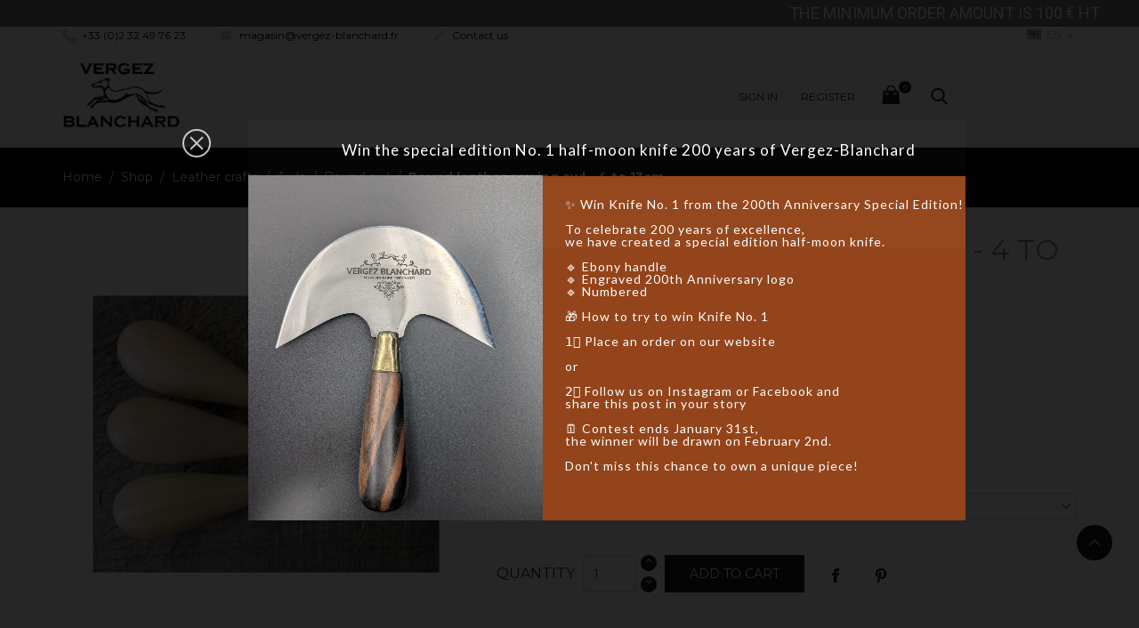

--- FILE ---
content_type: text/html; charset=utf-8
request_url: https://vergez-blanchard.fr/en/round-awl/2010-3101-round-leather-sewing-awl-with-handle-7-cm.html
body_size: 37552
content:
<!doctype html>
<html lang="en">

  <head>
    
      
  <meta charset="utf-8">


  <meta http-equiv="x-ua-compatible" content="ie=edge">

<meta name="google-site-verification" content="7ny9PBzkuYGFCTxTP3YYeu_wbx96XXwtME7WHlfy0xo" />

  <link rel="canonical" href="https://vergez-blanchard.fr/en/round-awl/2010-round-leather-sewing-awl-with-handle-7-cm.html">

  <title>Round leather sewing awl - 4 to 13cm</title>
  <meta name="description" content="Round leather sewing awl with handle">
  <meta name="keywords" content="">
        <link rel="canonical" href="https://vergez-blanchard.fr/en/round-awl/2010-round-leather-sewing-awl-with-handle-7-cm.html">
    
                  <link rel="alternate" href="https://vergez-blanchard.fr/fr/alenes-rondes/2010-alene-ronde-07-cm-emmanchee.html" hreflang="fr">
                  <link rel="alternate" href="https://vergez-blanchard.fr/en/round-awl/2010-round-leather-sewing-awl-with-handle-7-cm.html" hreflang="en-us">
                  <link rel="alternate" href="https://vergez-blanchard.fr/it/alesine-tonde/2010-alene-ronde-07-cm-emmanchee.html" hreflang="it-it">
                  <link rel="alternate" href="https://vergez-blanchard.fr/es/lesnas-redondas/2010-alene-ronde-07-cm-emmanchee.html" hreflang="es-es">
        



  <meta name="viewport" content="width=device-width, initial-scale=1.0, maximum-scale=1.0, user-scalable=0">



  <link rel="icon" type="image/vnd.microsoft.icon" href="https://vergez-blanchard.fr/img/favicon.ico?1750919197">
  <link rel="shortcut icon" type="image/x-icon" href="https://vergez-blanchard.fr/img/favicon.ico?1750919197">



    <link rel="stylesheet" href="https://vergez-blanchard.fr/themes/_libraries/font-awesome/css/font-awesome.min.css" type="text/css" media="all">
  <link rel="stylesheet" href="https://vergez-blanchard.fr/themes/jewelry/assets/css/theme.css" type="text/css" media="all">
  <link rel="stylesheet" href="https://vergez-blanchard.fr/modules/blockreassurance/views/dist/front.css" type="text/css" media="all">
  <link rel="stylesheet" href="https://vergez-blanchard.fr/modules/ps_searchbar/ps_searchbar.css" type="text/css" media="all">
  <link rel="stylesheet" href="https://vergez-blanchard.fr/modules/csoft_instagramfeeds/views/css/cs_instagram.css" type="text/css" media="all">
  <link rel="stylesheet" href="/modules/creativepopup/views/css/core/creativepopup.css?v=1.6.8" type="text/css" media="all">
  <link rel="stylesheet" href="https://fonts.googleapis.com/css?family=Playfair+Display:regular,700,900%7CLato:100,300,regular,700,900&amp;subset=latin%2Clatin-ext" type="text/css" media="all">
  <link rel="stylesheet" href="https://vergez-blanchard.fr/modules/paypal/views/css/paypal_fo.css" type="text/css" media="all">
  <link rel="stylesheet" href="https://vergez-blanchard.fr/modules/productcomments/views/css/productcomments.css" type="text/css" media="all">
  <link rel="stylesheet" href="https://vergez-blanchard.fr/modules/tntofficiel/views/css/q0y640/global.css" type="text/css" media="all">
  <link rel="stylesheet" href="https://vergez-blanchard.fr/modules/seoprestamenu//views/css/front.css" type="text/css" media="all">
  <link rel="stylesheet" href="https://vergez-blanchard.fr/modules/staticblock/views/css/staticblock.css" type="text/css" media="all">
  <link rel="stylesheet" href="https://vergez-blanchard.fr/modules/vatnumbercleaner/views/css/verif_fo.css" type="text/css" media="all">
  <link rel="stylesheet" href="https://vergez-blanchard.fr/js/jquery/ui/themes/base/minified/jquery-ui.min.css" type="text/css" media="all">
  <link rel="stylesheet" href="https://vergez-blanchard.fr/js/jquery/ui/themes/base/minified/jquery.ui.theme.min.css" type="text/css" media="all">
  <link rel="stylesheet" href="https://vergez-blanchard.fr/js/jquery/plugins/fancybox/jquery.fancybox.css" type="text/css" media="all">
  <link rel="stylesheet" href="https://vergez-blanchard.fr/js/jquery/plugins/bxslider/jquery.bxslider.css" type="text/css" media="all">
  <link rel="stylesheet" href="https://vergez-blanchard.fr/modules/ps_imageslider/css/homeslider.css" type="text/css" media="all">
  <link rel="stylesheet" href="https://vergez-blanchard.fr/modules/jwishlist/views/css/front.css" type="text/css" media="all">
  <link rel="stylesheet" href="https://vergez-blanchard.fr/modules/faqs/views/css/myprestamodules_font.css" type="text/css" media="all">
  <link rel="stylesheet" href="https://vergez-blanchard.fr/modules/faqs/views/css/footer.css" type="text/css" media="all">
  <link rel="stylesheet" href="https://vergez-blanchard.fr/modules/faqs/views/css/faq.css" type="text/css" media="all">
  <link rel="stylesheet" href="https://vergez-blanchard.fr/modules/faqs/views/css/faqs_form.css" type="text/css" media="all">
  <link rel="stylesheet" href="https://vergez-blanchard.fr/modules/faqs/views/css/codemirror_custom.css" type="text/css" media="all">
  <link rel="stylesheet" href="https://vergez-blanchard.fr/modules/colorchange/views/css/1ch.css" type="text/css" media="all">
  <link rel="stylesheet" href="https://vergez-blanchard.fr/themes/jewelry/modules/xipblog/css/xipblog.css" type="text/css" media="all">
  <link rel="stylesheet" href="https://vergez-blanchard.fr/themes/jewelry/assets/css/custom.css" type="text/css" media="all">




  

  <script type="text/javascript">
        var LS_Meta = [];
        var TNTOfficiel = {"timestamp":1766782917888.5642,"module":{"name":"tntofficiel","title":"TNT","version":"1.0.7","context":true,"ready":true},"config":{"google":{"map":{"url":"https:\/\/maps.googleapis.com\/maps\/api\/js","data":{"v":"3.exp","key":"AIzaSyCSS7KkoVF_KIVQexzVeWtPe5bN3cdcPvM"},"default":{"lat":46.827742,"lng":2.835644,"zoom":6}}}},"translate":{"validateDeliveryAddress":"Validate your delivery address","unknownPostalCode":"Unknown postal code","validatePostalCodeDeliveryAddress":"Please edit and validate the postal code of your delivery address.","unrecognizedCity":"Unrecognized city","selectCityDeliveryAddress":"Please select the city from your delivery address.","postalCode":"Postal code","city":"City","validate":"Validate","validateAdditionalCarrierInfo":"Please confirm the form with additional information for the carrier.","errorDownloadingHRA":"Error while downloading the HRA list. Please contact the support.","errorInvalidPhoneNumber":"The phone number must be 10 digits","errorInvalidEMail":"The email is invalid","errorNoDeliveryOptionSelected":"No delivery options selected.","errorNoDeliveryAddressSelected":"No delivery address selected.","errorNoDeliveryPointSelected":"No delivery point selected.","errorUnknow":"An error has occurred.","errorTechnical":"A technical error occurred.","errorConnection":"A connection error occurred."},"link":{"controller":"productcontroller","front":{"shop":"https:\/\/vergez-blanchard.fr\/","module":{"boxDeliveryPoints":"https:\/\/vergez-blanchard.fr\/en\/module\/tntofficiel\/carrier?action=boxDeliveryPoints","saveProductInfo":"https:\/\/vergez-blanchard.fr\/en\/module\/tntofficiel\/carrier?action=saveProductInfo","checkPaymentReady":"https:\/\/vergez-blanchard.fr\/en\/module\/tntofficiel\/carrier?action=checkPaymentReady","storeReceiverInfo":"https:\/\/vergez-blanchard.fr\/en\/module\/tntofficiel\/address?action=storeReceiverInfo","getAddressCities":"https:\/\/vergez-blanchard.fr\/en\/module\/tntofficiel\/address?action=getCities","updateAddressDelivery":"https:\/\/vergez-blanchard.fr\/en\/module\/tntofficiel\/address?action=updateDeliveryAddress","checkAddressPostcodeCity":"https:\/\/vergez-blanchard.fr\/en\/module\/tntofficiel\/address?action=checkPostcodeCity"},"page":{"order":"https:\/\/vergez-blanchard.fr\/en\/order"}},"back":null,"image":"\/modules\/tntofficiel\/views\/img\/"},"country":{"list":{"230":{"id_country":"230","id_lang":"3","name":"Albania","id_zone":"14","id_currency":"0","iso_code":"AL","call_prefix":"355","active":"1","contains_states":"0","need_identification_number":"0","need_zip_code":"1","zip_code_format":"NNNN","display_tax_label":"1","country":"Albania","zone":"Zone 6"},"38":{"id_country":"38","id_lang":"3","name":"Algeria","id_zone":"17","id_currency":"0","iso_code":"DZ","call_prefix":"213","active":"1","contains_states":"0","need_identification_number":"0","need_zip_code":"1","zip_code_format":"NNNNN","display_tax_label":"1","country":"Algeria","zone":"Zone 9"},"39":{"id_country":"39","id_lang":"3","name":"American Samoa","id_zone":"19","id_currency":"0","iso_code":"AS","call_prefix":"0","active":"1","contains_states":"0","need_identification_number":"0","need_zip_code":"1","zip_code_format":"","display_tax_label":"1","country":"American Samoa","zone":"Zone 11"},"40":{"id_country":"40","id_lang":"3","name":"Andorra","id_zone":"33","id_currency":"0","iso_code":"AD","call_prefix":"376","active":"1","contains_states":"0","need_identification_number":"0","need_zip_code":"1","zip_code_format":"CNNN","display_tax_label":"1","country":"Andorra","zone":"Euro 3"},"41":{"id_country":"41","id_lang":"3","name":"Angola","id_zone":"19","id_currency":"0","iso_code":"AO","call_prefix":"244","active":"1","contains_states":"0","need_identification_number":"0","need_zip_code":"0","zip_code_format":"","display_tax_label":"1","country":"Angola","zone":"Zone 11"},"42":{"id_country":"42","id_lang":"3","name":"Anguilla","id_zone":"18","id_currency":"0","iso_code":"AI","call_prefix":"0","active":"1","contains_states":"0","need_identification_number":"0","need_zip_code":"1","zip_code_format":"","display_tax_label":"1","country":"Anguilla","zone":"Zone 10"},"43":{"id_country":"43","id_lang":"3","name":"Antigua and Barbuda","id_zone":"18","id_currency":"0","iso_code":"AG","call_prefix":"0","active":"1","contains_states":"0","need_identification_number":"0","need_zip_code":"1","zip_code_format":"","display_tax_label":"1","country":"Antigua and Barbuda","zone":"Zone 10"},"44":{"id_country":"44","id_lang":"3","name":"Argentina","id_zone":"18","id_currency":"0","iso_code":"AR","call_prefix":"54","active":"1","contains_states":"1","need_identification_number":"0","need_zip_code":"1","zip_code_format":"","display_tax_label":"1","country":"Argentina","zone":"Zone 10","states":[{"id_state":"102","id_country":"44","id_zone":"18","name":"Buenos Aires","iso_code":"B","tax_behavior":"0","active":"1"},{"id_state":"103","id_country":"44","id_zone":"18","name":"Catamarca","iso_code":"K","tax_behavior":"0","active":"1"},{"id_state":"104","id_country":"44","id_zone":"18","name":"Chaco","iso_code":"H","tax_behavior":"0","active":"1"},{"id_state":"105","id_country":"44","id_zone":"18","name":"Chubut","iso_code":"U","tax_behavior":"0","active":"1"},{"id_state":"106","id_country":"44","id_zone":"18","name":"Ciudad de Buenos Aires","iso_code":"C","tax_behavior":"0","active":"1"},{"id_state":"107","id_country":"44","id_zone":"18","name":"C\u00f3rdoba","iso_code":"X","tax_behavior":"0","active":"1"},{"id_state":"108","id_country":"44","id_zone":"18","name":"Corrientes","iso_code":"W","tax_behavior":"0","active":"1"},{"id_state":"109","id_country":"44","id_zone":"18","name":"Entre R\u00edos","iso_code":"E","tax_behavior":"0","active":"1"},{"id_state":"110","id_country":"44","id_zone":"18","name":"Formosa","iso_code":"P","tax_behavior":"0","active":"1"},{"id_state":"111","id_country":"44","id_zone":"18","name":"Jujuy","iso_code":"Y","tax_behavior":"0","active":"1"},{"id_state":"112","id_country":"44","id_zone":"18","name":"La Pampa","iso_code":"L","tax_behavior":"0","active":"1"},{"id_state":"113","id_country":"44","id_zone":"18","name":"La Rioja","iso_code":"F","tax_behavior":"0","active":"1"},{"id_state":"114","id_country":"44","id_zone":"18","name":"Mendoza","iso_code":"M","tax_behavior":"0","active":"1"},{"id_state":"115","id_country":"44","id_zone":"18","name":"Misiones","iso_code":"N","tax_behavior":"0","active":"1"},{"id_state":"116","id_country":"44","id_zone":"18","name":"Neuqu\u00e9n","iso_code":"Q","tax_behavior":"0","active":"1"},{"id_state":"117","id_country":"44","id_zone":"18","name":"R\u00edo Negro","iso_code":"R","tax_behavior":"0","active":"1"},{"id_state":"118","id_country":"44","id_zone":"18","name":"Salta","iso_code":"A","tax_behavior":"0","active":"1"},{"id_state":"119","id_country":"44","id_zone":"18","name":"San Juan","iso_code":"J","tax_behavior":"0","active":"1"},{"id_state":"120","id_country":"44","id_zone":"18","name":"San Luis","iso_code":"D","tax_behavior":"0","active":"1"},{"id_state":"121","id_country":"44","id_zone":"18","name":"Santa Cruz","iso_code":"Z","tax_behavior":"0","active":"1"},{"id_state":"122","id_country":"44","id_zone":"18","name":"Santa Fe","iso_code":"S","tax_behavior":"0","active":"1"},{"id_state":"123","id_country":"44","id_zone":"18","name":"Santiago del Estero","iso_code":"G","tax_behavior":"0","active":"1"},{"id_state":"124","id_country":"44","id_zone":"18","name":"Tierra del Fuego","iso_code":"V","tax_behavior":"0","active":"1"},{"id_state":"125","id_country":"44","id_zone":"18","name":"Tucum\u00e1n","iso_code":"T","tax_behavior":"0","active":"1"}]},"45":{"id_country":"45","id_lang":"3","name":"Armenia","id_zone":"17","id_currency":"0","iso_code":"AM","call_prefix":"374","active":"1","contains_states":"0","need_identification_number":"0","need_zip_code":"1","zip_code_format":"NNNN","display_tax_label":"1","country":"Armenia","zone":"Zone 9"},"46":{"id_country":"46","id_lang":"3","name":"Aruba","id_zone":"18","id_currency":"0","iso_code":"AW","call_prefix":"297","active":"1","contains_states":"0","need_identification_number":"0","need_zip_code":"1","zip_code_format":"","display_tax_label":"1","country":"Aruba","zone":"Zone 10"},"24":{"id_country":"24","id_lang":"3","name":"Australia","id_zone":"21","id_currency":"0","iso_code":"AU","call_prefix":"61","active":"1","contains_states":"1","need_identification_number":"0","need_zip_code":"1","zip_code_format":"NNNN","display_tax_label":"1","country":"Australia","zone":"Zone 13","states":[{"id_state":"317","id_country":"24","id_zone":"21","name":"Australian Capital Territory","iso_code":"ACT","tax_behavior":"0","active":"1"},{"id_state":"318","id_country":"24","id_zone":"21","name":"New South Wales","iso_code":"NSW","tax_behavior":"0","active":"1"},{"id_state":"319","id_country":"24","id_zone":"21","name":"Northern Territory","iso_code":"NT","tax_behavior":"0","active":"1"},{"id_state":"320","id_country":"24","id_zone":"21","name":"Queensland","iso_code":"QLD","tax_behavior":"0","active":"1"},{"id_state":"321","id_country":"24","id_zone":"21","name":"South Australia","iso_code":"SA","tax_behavior":"0","active":"1"},{"id_state":"322","id_country":"24","id_zone":"21","name":"Tasmania","iso_code":"TAS","tax_behavior":"0","active":"1"},{"id_state":"323","id_country":"24","id_zone":"21","name":"Victoria","iso_code":"VIC","tax_behavior":"0","active":"1"},{"id_state":"324","id_country":"24","id_zone":"21","name":"Western Australia","iso_code":"WA","tax_behavior":"0","active":"1"}]},"2":{"id_country":"2","id_lang":"3","name":"Austria","id_zone":"32","id_currency":"0","iso_code":"AT","call_prefix":"43","active":"1","contains_states":"0","need_identification_number":"0","need_zip_code":"1","zip_code_format":"NNNN","display_tax_label":"1","country":"Austria","zone":"Euro 2"},"47":{"id_country":"47","id_lang":"3","name":"Azerbaijan","id_zone":"17","id_currency":"0","iso_code":"AZ","call_prefix":"994","active":"1","contains_states":"0","need_identification_number":"0","need_zip_code":"1","zip_code_format":"CNNNN","display_tax_label":"1","country":"Azerbaijan","zone":"Zone 9"},"48":{"id_country":"48","id_lang":"3","name":"Bahamas","id_zone":"18","id_currency":"0","iso_code":"BS","call_prefix":"0","active":"1","contains_states":"0","need_identification_number":"0","need_zip_code":"1","zip_code_format":"","display_tax_label":"1","country":"Bahamas","zone":"Zone 10"},"49":{"id_country":"49","id_lang":"3","name":"Bahrain","id_zone":"17","id_currency":"0","iso_code":"BH","call_prefix":"973","active":"1","contains_states":"0","need_identification_number":"0","need_zip_code":"1","zip_code_format":"","display_tax_label":"1","country":"Bahrain","zone":"Zone 9"},"50":{"id_country":"50","id_lang":"3","name":"Bangladesh","id_zone":"17","id_currency":"0","iso_code":"BD","call_prefix":"880","active":"1","contains_states":"0","need_identification_number":"0","need_zip_code":"1","zip_code_format":"NNNN","display_tax_label":"1","country":"Bangladesh","zone":"Zone 9"},"51":{"id_country":"51","id_lang":"3","name":"Barbados","id_zone":"18","id_currency":"0","iso_code":"BB","call_prefix":"0","active":"1","contains_states":"0","need_identification_number":"0","need_zip_code":"1","zip_code_format":"CNNNNN","display_tax_label":"1","country":"Barbados","zone":"Zone 10"},"3":{"id_country":"3","id_lang":"3","name":"Belgium","id_zone":"31","id_currency":"0","iso_code":"BE","call_prefix":"32","active":"1","contains_states":"0","need_identification_number":"0","need_zip_code":"1","zip_code_format":"NNNN","display_tax_label":"1","country":"Belgium","zone":"Euro 1"},"53":{"id_country":"53","id_lang":"3","name":"Belize","id_zone":"18","id_currency":"0","iso_code":"BZ","call_prefix":"501","active":"1","contains_states":"0","need_identification_number":"0","need_zip_code":"0","zip_code_format":"","display_tax_label":"1","country":"Belize","zone":"Zone 10"},"54":{"id_country":"54","id_lang":"3","name":"Benin","id_zone":"19","id_currency":"0","iso_code":"BJ","call_prefix":"229","active":"1","contains_states":"0","need_identification_number":"0","need_zip_code":"0","zip_code_format":"","display_tax_label":"1","country":"Benin","zone":"Zone 11"},"55":{"id_country":"55","id_lang":"3","name":"Bermuda","id_zone":"18","id_currency":"0","iso_code":"BM","call_prefix":"0","active":"1","contains_states":"0","need_identification_number":"0","need_zip_code":"1","zip_code_format":"","display_tax_label":"1","country":"Bermuda","zone":"Zone 10"},"56":{"id_country":"56","id_lang":"3","name":"Bhutan","id_zone":"17","id_currency":"0","iso_code":"BT","call_prefix":"975","active":"1","contains_states":"0","need_identification_number":"0","need_zip_code":"1","zip_code_format":"","display_tax_label":"1","country":"Bhutan","zone":"Zone 9"},"34":{"id_country":"34","id_lang":"3","name":"Bolivia","id_zone":"18","id_currency":"0","iso_code":"BO","call_prefix":"591","active":"1","contains_states":"0","need_identification_number":"0","need_zip_code":"1","zip_code_format":"","display_tax_label":"1","country":"Bolivia","zone":"Zone 10"},"233":{"id_country":"233","id_lang":"3","name":"Bosnia and Herzegovina","id_zone":"35","id_currency":"0","iso_code":"BA","call_prefix":"387","active":"1","contains_states":"0","need_identification_number":"0","need_zip_code":"1","zip_code_format":"","display_tax_label":"1","country":"Bosnia and Herzegovina","zone":"Euro 5"},"57":{"id_country":"57","id_lang":"3","name":"Botswana","id_zone":"19","id_currency":"0","iso_code":"BW","call_prefix":"267","active":"1","contains_states":"0","need_identification_number":"0","need_zip_code":"1","zip_code_format":"","display_tax_label":"1","country":"Botswana","zone":"Zone 11"},"58":{"id_country":"58","id_lang":"3","name":"Brazil","id_zone":"18","id_currency":"0","iso_code":"BR","call_prefix":"55","active":"1","contains_states":"0","need_identification_number":"0","need_zip_code":"1","zip_code_format":"NNNNN-NNN","display_tax_label":"1","country":"Brazil","zone":"Zone 10"},"59":{"id_country":"59","id_lang":"3","name":"Brunei","id_zone":"17","id_currency":"0","iso_code":"BN","call_prefix":"673","active":"1","contains_states":"0","need_identification_number":"0","need_zip_code":"1","zip_code_format":"LLNNNN","display_tax_label":"1","country":"Brunei","zone":"Zone 9"},"236":{"id_country":"236","id_lang":"3","name":"Bulgaria","id_zone":"34","id_currency":"0","iso_code":"BG","call_prefix":"359","active":"1","contains_states":"0","need_identification_number":"0","need_zip_code":"1","zip_code_format":"NNNN","display_tax_label":"1","country":"Bulgaria","zone":"Euro 4"},"60":{"id_country":"60","id_lang":"3","name":"Burkina Faso","id_zone":"19","id_currency":"0","iso_code":"BF","call_prefix":"226","active":"1","contains_states":"0","need_identification_number":"0","need_zip_code":"1","zip_code_format":"","display_tax_label":"1","country":"Burkina Faso","zone":"Zone 11"},"62":{"id_country":"62","id_lang":"3","name":"Burundi","id_zone":"19","id_currency":"0","iso_code":"BI","call_prefix":"257","active":"1","contains_states":"0","need_identification_number":"0","need_zip_code":"1","zip_code_format":"","display_tax_label":"1","country":"Burundi","zone":"Zone 11"},"63":{"id_country":"63","id_lang":"3","name":"Cambodia","id_zone":"19","id_currency":"0","iso_code":"KH","call_prefix":"855","active":"1","contains_states":"0","need_identification_number":"0","need_zip_code":"1","zip_code_format":"NNNNN","display_tax_label":"1","country":"Cambodia","zone":"Zone 11"},"64":{"id_country":"64","id_lang":"3","name":"Cameroon","id_zone":"19","id_currency":"0","iso_code":"CM","call_prefix":"237","active":"1","contains_states":"0","need_identification_number":"0","need_zip_code":"1","zip_code_format":"","display_tax_label":"1","country":"Cameroon","zone":"Zone 11"},"4":{"id_country":"4","id_lang":"3","name":"Canada","id_zone":"15","id_currency":"0","iso_code":"CA","call_prefix":"1","active":"1","contains_states":"1","need_identification_number":"0","need_zip_code":"1","zip_code_format":"LNL NLN","display_tax_label":"0","country":"Canada","zone":"Zone 7","states":[{"id_state":"92","id_country":"4","id_zone":"15","name":"Alberta","iso_code":"AB","tax_behavior":"0","active":"1"},{"id_state":"91","id_country":"4","id_zone":"15","name":"British Columbia","iso_code":"BC","tax_behavior":"0","active":"1"},{"id_state":"93","id_country":"4","id_zone":"15","name":"Manitoba","iso_code":"MB","tax_behavior":"0","active":"1"},{"id_state":"96","id_country":"4","id_zone":"15","name":"New Brunswick","iso_code":"NB","tax_behavior":"0","active":"1"},{"id_state":"97","id_country":"4","id_zone":"15","name":"Newfoundland and Labrador","iso_code":"NL","tax_behavior":"0","active":"1"},{"id_state":"99","id_country":"4","id_zone":"15","name":"Northwest Territories","iso_code":"NT","tax_behavior":"0","active":"1"},{"id_state":"95","id_country":"4","id_zone":"15","name":"Nova Scotia","iso_code":"NS","tax_behavior":"0","active":"1"},{"id_state":"101","id_country":"4","id_zone":"15","name":"Nunavut","iso_code":"NU","tax_behavior":"0","active":"1"},{"id_state":"89","id_country":"4","id_zone":"15","name":"Ontario","iso_code":"ON","tax_behavior":"0","active":"1"},{"id_state":"98","id_country":"4","id_zone":"15","name":"Prince Edward Island","iso_code":"PE","tax_behavior":"0","active":"1"},{"id_state":"90","id_country":"4","id_zone":"15","name":"Quebec","iso_code":"QC","tax_behavior":"0","active":"1"},{"id_state":"94","id_country":"4","id_zone":"15","name":"Saskatchewan","iso_code":"SK","tax_behavior":"0","active":"1"},{"id_state":"100","id_country":"4","id_zone":"15","name":"Yukon","iso_code":"YT","tax_behavior":"0","active":"1"}]},"65":{"id_country":"65","id_lang":"3","name":"Cape Verde","id_zone":"19","id_currency":"0","iso_code":"CV","call_prefix":"238","active":"1","contains_states":"0","need_identification_number":"0","need_zip_code":"1","zip_code_format":"NNNN","display_tax_label":"1","country":"Cape Verde","zone":"Zone 11"},"237":{"id_country":"237","id_lang":"3","name":"Cayman Islands","id_zone":"19","id_currency":"0","iso_code":"KY","call_prefix":"0","active":"1","contains_states":"0","need_identification_number":"0","need_zip_code":"1","zip_code_format":"","display_tax_label":"1","country":"Cayman Islands","zone":"Zone 11"},"67":{"id_country":"67","id_lang":"3","name":"Chad","id_zone":"19","id_currency":"0","iso_code":"TD","call_prefix":"235","active":"1","contains_states":"0","need_identification_number":"0","need_zip_code":"1","zip_code_format":"","display_tax_label":"1","country":"Chad","zone":"Zone 11"},"68":{"id_country":"68","id_lang":"3","name":"Chile","id_zone":"18","id_currency":"0","iso_code":"CL","call_prefix":"56","active":"1","contains_states":"0","need_identification_number":"0","need_zip_code":"1","zip_code_format":"NNN-NNNN","display_tax_label":"1","country":"Chile","zone":"Zone 10"},"5":{"id_country":"5","id_lang":"3","name":"China","id_zone":"20","id_currency":"0","iso_code":"CN","call_prefix":"86","active":"1","contains_states":"0","need_identification_number":"0","need_zip_code":"1","zip_code_format":"NNNNNN","display_tax_label":"1","country":"China","zone":"Zone 12"},"238":{"id_country":"238","id_lang":"3","name":"Christmas Island","id_zone":"19","id_currency":"0","iso_code":"CX","call_prefix":"0","active":"1","contains_states":"0","need_identification_number":"0","need_zip_code":"1","zip_code_format":"","display_tax_label":"1","country":"Christmas Island","zone":"Zone 11"},"239":{"id_country":"239","id_lang":"3","name":"Cocos (Keeling) Islands","id_zone":"19","id_currency":"0","iso_code":"CC","call_prefix":"0","active":"1","contains_states":"0","need_identification_number":"0","need_zip_code":"1","zip_code_format":"","display_tax_label":"1","country":"Cocos (Keeling) Islands","zone":"Zone 11"},"69":{"id_country":"69","id_lang":"3","name":"Colombia","id_zone":"18","id_currency":"0","iso_code":"CO","call_prefix":"57","active":"1","contains_states":"0","need_identification_number":"0","need_zip_code":"1","zip_code_format":"NNNNNN","display_tax_label":"1","country":"Colombia","zone":"Zone 10"},"70":{"id_country":"70","id_lang":"3","name":"Comoros","id_zone":"19","id_currency":"0","iso_code":"KM","call_prefix":"269","active":"1","contains_states":"0","need_identification_number":"0","need_zip_code":"1","zip_code_format":"","display_tax_label":"1","country":"Comoros","zone":"Zone 11"},"71":{"id_country":"71","id_lang":"3","name":"Congo, Dem. Republic","id_zone":"19","id_currency":"0","iso_code":"CD","call_prefix":"242","active":"1","contains_states":"0","need_identification_number":"0","need_zip_code":"1","zip_code_format":"","display_tax_label":"1","country":"Congo, Dem. Republic","zone":"Zone 11"},"72":{"id_country":"72","id_lang":"3","name":"Congo, Republic","id_zone":"19","id_currency":"0","iso_code":"CG","call_prefix":"243","active":"1","contains_states":"0","need_identification_number":"0","need_zip_code":"1","zip_code_format":"","display_tax_label":"1","country":"Congo, Republic","zone":"Zone 11"},"240":{"id_country":"240","id_lang":"3","name":"Cook Islands","id_zone":"19","id_currency":"0","iso_code":"CK","call_prefix":"682","active":"1","contains_states":"0","need_identification_number":"0","need_zip_code":"1","zip_code_format":"","display_tax_label":"1","country":"Cook Islands","zone":"Zone 11"},"73":{"id_country":"73","id_lang":"3","name":"Costa Rica","id_zone":"18","id_currency":"0","iso_code":"CR","call_prefix":"506","active":"1","contains_states":"0","need_identification_number":"0","need_zip_code":"1","zip_code_format":"NNNNN","display_tax_label":"1","country":"Costa Rica","zone":"Zone 10"},"74":{"id_country":"74","id_lang":"3","name":"Croatia","id_zone":"33","id_currency":"0","iso_code":"HR","call_prefix":"385","active":"1","contains_states":"0","need_identification_number":"0","need_zip_code":"1","zip_code_format":"NNNNN","display_tax_label":"1","country":"Croatia","zone":"Euro 3"},"76":{"id_country":"76","id_lang":"3","name":"Cyprus","id_zone":"35","id_currency":"0","iso_code":"CY","call_prefix":"357","active":"1","contains_states":"0","need_identification_number":"0","need_zip_code":"1","zip_code_format":"NNNN","display_tax_label":"1","country":"Cyprus","zone":"Euro 5"},"16":{"id_country":"16","id_lang":"3","name":"Czech Republic","id_zone":"32","id_currency":"0","iso_code":"CZ","call_prefix":"420","active":"1","contains_states":"0","need_identification_number":"0","need_zip_code":"1","zip_code_format":"NNN NN","display_tax_label":"1","country":"Czech Republic","zone":"Euro 2"},"20":{"id_country":"20","id_lang":"3","name":"Denmark","id_zone":"33","id_currency":"0","iso_code":"DK","call_prefix":"45","active":"1","contains_states":"0","need_identification_number":"0","need_zip_code":"1","zip_code_format":"NNNN","display_tax_label":"1","country":"Denmark","zone":"Euro 3"},"77":{"id_country":"77","id_lang":"3","name":"Djibouti","id_zone":"19","id_currency":"0","iso_code":"DJ","call_prefix":"253","active":"1","contains_states":"0","need_identification_number":"0","need_zip_code":"1","zip_code_format":"","display_tax_label":"1","country":"Djibouti","zone":"Zone 11"},"78":{"id_country":"78","id_lang":"3","name":"Dominica","id_zone":"18","id_currency":"0","iso_code":"DM","call_prefix":"0","active":"1","contains_states":"0","need_identification_number":"0","need_zip_code":"1","zip_code_format":"","display_tax_label":"1","country":"Dominica","zone":"Zone 10"},"79":{"id_country":"79","id_lang":"3","name":"Dominican Republic","id_zone":"18","id_currency":"0","iso_code":"DO","call_prefix":"0","active":"1","contains_states":"0","need_identification_number":"0","need_zip_code":"1","zip_code_format":"","display_tax_label":"1","country":"Dominican Republic","zone":"Zone 10"},"80":{"id_country":"80","id_lang":"3","name":"East Timor","id_zone":"16","id_currency":"0","iso_code":"TL","call_prefix":"670","active":"1","contains_states":"0","need_identification_number":"0","need_zip_code":"1","zip_code_format":"","display_tax_label":"1","country":"East Timor","zone":"Zone 8"},"81":{"id_country":"81","id_lang":"3","name":"Ecuador","id_zone":"18","id_currency":"0","iso_code":"EC","call_prefix":"593","active":"1","contains_states":"0","need_identification_number":"0","need_zip_code":"1","zip_code_format":"CNNNNNN","display_tax_label":"1","country":"Ecuador","zone":"Zone 10"},"82":{"id_country":"82","id_lang":"3","name":"Egypt","id_zone":"17","id_currency":"0","iso_code":"EG","call_prefix":"20","active":"1","contains_states":"0","need_identification_number":"0","need_zip_code":"1","zip_code_format":"NNNNN","display_tax_label":"1","country":"Egypt","zone":"Zone 9"},"83":{"id_country":"83","id_lang":"3","name":"El Salvador","id_zone":"18","id_currency":"0","iso_code":"SV","call_prefix":"503","active":"1","contains_states":"0","need_identification_number":"0","need_zip_code":"1","zip_code_format":"","display_tax_label":"1","country":"El Salvador","zone":"Zone 10"},"84":{"id_country":"84","id_lang":"3","name":"Equatorial Guinea","id_zone":"19","id_currency":"0","iso_code":"GQ","call_prefix":"240","active":"1","contains_states":"0","need_identification_number":"0","need_zip_code":"1","zip_code_format":"","display_tax_label":"1","country":"Equatorial Guinea","zone":"Zone 11"},"85":{"id_country":"85","id_lang":"3","name":"Eritrea","id_zone":"19","id_currency":"0","iso_code":"ER","call_prefix":"291","active":"1","contains_states":"0","need_identification_number":"0","need_zip_code":"1","zip_code_format":"","display_tax_label":"1","country":"Eritrea","zone":"Zone 11"},"245":{"id_country":"245","id_lang":"3","name":"Espagne - Canaries","id_zone":"33","id_currency":"0","iso_code":"ESC","call_prefix":"34","active":"1","contains_states":"0","need_identification_number":"0","need_zip_code":"0","zip_code_format":"","display_tax_label":"1","country":"Espagne - Canaries","zone":"Euro 3"},"86":{"id_country":"86","id_lang":"3","name":"Estonia","id_zone":"33","id_currency":"0","iso_code":"EE","call_prefix":"372","active":"1","contains_states":"0","need_identification_number":"0","need_zip_code":"1","zip_code_format":"NNNNN","display_tax_label":"1","country":"Estonia","zone":"Euro 3"},"87":{"id_country":"87","id_lang":"3","name":"Ethiopia","id_zone":"19","id_currency":"0","iso_code":"ET","call_prefix":"251","active":"1","contains_states":"0","need_identification_number":"0","need_zip_code":"1","zip_code_format":"","display_tax_label":"1","country":"Ethiopia","zone":"Zone 11"},"89":{"id_country":"89","id_lang":"3","name":"Faroe Islands","id_zone":"19","id_currency":"0","iso_code":"FO","call_prefix":"298","active":"1","contains_states":"0","need_identification_number":"0","need_zip_code":"1","zip_code_format":"","display_tax_label":"1","country":"Faroe Islands","zone":"Zone 11"},"90":{"id_country":"90","id_lang":"3","name":"Fiji","id_zone":"19","id_currency":"0","iso_code":"FJ","call_prefix":"679","active":"1","contains_states":"0","need_identification_number":"0","need_zip_code":"1","zip_code_format":"","display_tax_label":"1","country":"Fiji","zone":"Zone 11"},"7":{"id_country":"7","id_lang":"3","name":"Finland","id_zone":"34","id_currency":"0","iso_code":"FI","call_prefix":"358","active":"1","contains_states":"0","need_identification_number":"0","need_zip_code":"1","zip_code_format":"NNNNN","display_tax_label":"1","country":"Finland","zone":"Euro 4"},"8":{"id_country":"8","id_lang":"3","name":"France","id_zone":"22","id_currency":"0","iso_code":"FR","call_prefix":"33","active":"1","contains_states":"0","need_identification_number":"0","need_zip_code":"1","zip_code_format":"NNNNN","display_tax_label":"1","country":"France","zone":"France"},"241":{"id_country":"241","id_lang":"3","name":"French Guiana","id_zone":"30","id_currency":"0","iso_code":"GF","call_prefix":"594","active":"1","contains_states":"0","need_identification_number":"0","need_zip_code":"1","zip_code_format":"","display_tax_label":"1","country":"French Guiana","zone":"Dom Tom"},"242":{"id_country":"242","id_lang":"3","name":"French Polynesia","id_zone":"30","id_currency":"0","iso_code":"PF","call_prefix":"689","active":"1","contains_states":"0","need_identification_number":"0","need_zip_code":"1","zip_code_format":"","display_tax_label":"1","country":"French Polynesia","zone":"Dom Tom"},"91":{"id_country":"91","id_lang":"3","name":"Gabon","id_zone":"19","id_currency":"0","iso_code":"GA","call_prefix":"241","active":"1","contains_states":"0","need_identification_number":"0","need_zip_code":"1","zip_code_format":"","display_tax_label":"1","country":"Gabon","zone":"Zone 11"},"92":{"id_country":"92","id_lang":"3","name":"Gambia","id_zone":"19","id_currency":"0","iso_code":"GM","call_prefix":"220","active":"1","contains_states":"0","need_identification_number":"0","need_zip_code":"1","zip_code_format":"","display_tax_label":"1","country":"Gambia","zone":"Zone 11"},"93":{"id_country":"93","id_lang":"3","name":"Georgia","id_zone":"17","id_currency":"0","iso_code":"GE","call_prefix":"995","active":"1","contains_states":"0","need_identification_number":"0","need_zip_code":"1","zip_code_format":"NNNN","display_tax_label":"1","country":"Georgia","zone":"Zone 9"},"1":{"id_country":"1","id_lang":"3","name":"Germany","id_zone":"31","id_currency":"0","iso_code":"DE","call_prefix":"49","active":"1","contains_states":"0","need_identification_number":"0","need_zip_code":"1","zip_code_format":"NNNNN","display_tax_label":"1","country":"Germany","zone":"Euro 1"},"94":{"id_country":"94","id_lang":"3","name":"Ghana","id_zone":"19","id_currency":"0","iso_code":"GH","call_prefix":"233","active":"1","contains_states":"0","need_identification_number":"0","need_zip_code":"1","zip_code_format":"","display_tax_label":"1","country":"Ghana","zone":"Zone 11"},"97":{"id_country":"97","id_lang":"3","name":"Gibraltar","id_zone":"14","id_currency":"0","iso_code":"GI","call_prefix":"350","active":"1","contains_states":"0","need_identification_number":"0","need_zip_code":"1","zip_code_format":"","display_tax_label":"1","country":"Gibraltar","zone":"Zone 6"},"9":{"id_country":"9","id_lang":"3","name":"Greece","id_zone":"34","id_currency":"0","iso_code":"GR","call_prefix":"30","active":"1","contains_states":"0","need_identification_number":"0","need_zip_code":"1","zip_code_format":"NNNNN","display_tax_label":"1","country":"Greece","zone":"Euro 4"},"96":{"id_country":"96","id_lang":"3","name":"Greenland","id_zone":"19","id_currency":"0","iso_code":"GL","call_prefix":"299","active":"1","contains_states":"0","need_identification_number":"0","need_zip_code":"1","zip_code_format":"","display_tax_label":"1","country":"Greenland","zone":"Zone 11"},"95":{"id_country":"95","id_lang":"3","name":"Grenada","id_zone":"18","id_currency":"0","iso_code":"GD","call_prefix":"0","active":"1","contains_states":"0","need_identification_number":"0","need_zip_code":"1","zip_code_format":"","display_tax_label":"1","country":"Grenada","zone":"Zone 10"},"98":{"id_country":"98","id_lang":"3","name":"Guadeloupe","id_zone":"30","id_currency":"0","iso_code":"GP","call_prefix":"590","active":"1","contains_states":"0","need_identification_number":"0","need_zip_code":"1","zip_code_format":"","display_tax_label":"1","country":"Guadeloupe","zone":"Dom Tom"},"99":{"id_country":"99","id_lang":"3","name":"Guam","id_zone":"19","id_currency":"0","iso_code":"GU","call_prefix":"0","active":"1","contains_states":"0","need_identification_number":"0","need_zip_code":"1","zip_code_format":"","display_tax_label":"1","country":"Guam","zone":"Zone 11"},"100":{"id_country":"100","id_lang":"3","name":"Guatemala","id_zone":"18","id_currency":"0","iso_code":"GT","call_prefix":"502","active":"1","contains_states":"0","need_identification_number":"0","need_zip_code":"1","zip_code_format":"","display_tax_label":"1","country":"Guatemala","zone":"Zone 10"},"101":{"id_country":"101","id_lang":"3","name":"Guernsey","id_zone":"19","id_currency":"0","iso_code":"GG","call_prefix":"0","active":"1","contains_states":"0","need_identification_number":"0","need_zip_code":"1","zip_code_format":"LLN NLL","display_tax_label":"1","country":"Guernsey","zone":"Zone 11"},"102":{"id_country":"102","id_lang":"3","name":"Guinea","id_zone":"19","id_currency":"0","iso_code":"GN","call_prefix":"224","active":"1","contains_states":"0","need_identification_number":"0","need_zip_code":"1","zip_code_format":"","display_tax_label":"1","country":"Guinea","zone":"Zone 11"},"103":{"id_country":"103","id_lang":"3","name":"Guinea-Bissau","id_zone":"19","id_currency":"0","iso_code":"GW","call_prefix":"245","active":"1","contains_states":"0","need_identification_number":"0","need_zip_code":"1","zip_code_format":"","display_tax_label":"1","country":"Guinea-Bissau","zone":"Zone 11"},"104":{"id_country":"104","id_lang":"3","name":"Guyana","id_zone":"19","id_currency":"0","iso_code":"GY","call_prefix":"592","active":"1","contains_states":"0","need_identification_number":"0","need_zip_code":"1","zip_code_format":"","display_tax_label":"1","country":"Guyana","zone":"Zone 11"},"105":{"id_country":"105","id_lang":"3","name":"Haiti","id_zone":"18","id_currency":"0","iso_code":"HT","call_prefix":"509","active":"1","contains_states":"0","need_identification_number":"0","need_zip_code":"1","zip_code_format":"","display_tax_label":"1","country":"Haiti","zone":"Zone 10"},"108":{"id_country":"108","id_lang":"3","name":"Honduras","id_zone":"18","id_currency":"0","iso_code":"HN","call_prefix":"504","active":"1","contains_states":"0","need_identification_number":"0","need_zip_code":"1","zip_code_format":"","display_tax_label":"1","country":"Honduras","zone":"Zone 10"},"22":{"id_country":"22","id_lang":"3","name":"HongKong","id_zone":"19","id_currency":"0","iso_code":"HK","call_prefix":"852","active":"1","contains_states":"0","need_identification_number":"0","need_zip_code":"0","zip_code_format":"","display_tax_label":"1","country":"HongKong","zone":"Zone 11"},"143":{"id_country":"143","id_lang":"3","name":"Hungary","id_zone":"33","id_currency":"0","iso_code":"HU","call_prefix":"36","active":"1","contains_states":"0","need_identification_number":"0","need_zip_code":"1","zip_code_format":"NNNN","display_tax_label":"1","country":"Hungary","zone":"Euro 3"},"109":{"id_country":"109","id_lang":"3","name":"Iceland","id_zone":"14","id_currency":"0","iso_code":"IS","call_prefix":"354","active":"1","contains_states":"0","need_identification_number":"0","need_zip_code":"1","zip_code_format":"NNN","display_tax_label":"1","country":"Iceland","zone":"Zone 6"},"110":{"id_country":"110","id_lang":"3","name":"India","id_zone":"17","id_currency":"0","iso_code":"IN","call_prefix":"91","active":"1","contains_states":"0","need_identification_number":"0","need_zip_code":"1","zip_code_format":"NNN NNN","display_tax_label":"1","country":"India","zone":"Zone 9"},"111":{"id_country":"111","id_lang":"3","name":"Indonesia","id_zone":"16","id_currency":"0","iso_code":"ID","call_prefix":"62","active":"1","contains_states":"1","need_identification_number":"0","need_zip_code":"1","zip_code_format":"NNNNN","display_tax_label":"1","country":"Indonesia","zone":"Zone 8","states":[{"id_state":"236","id_country":"111","id_zone":"16","name":"Aceh","iso_code":"ID-AC","tax_behavior":"0","active":"1"},{"id_state":"237","id_country":"111","id_zone":"16","name":"Bali","iso_code":"ID-BA","tax_behavior":"0","active":"1"},{"id_state":"238","id_country":"111","id_zone":"16","name":"Banten","iso_code":"ID-BT","tax_behavior":"0","active":"1"},{"id_state":"239","id_country":"111","id_zone":"16","name":"Bengkulu","iso_code":"ID-BE","tax_behavior":"0","active":"1"},{"id_state":"240","id_country":"111","id_zone":"16","name":"Gorontalo","iso_code":"ID-GO","tax_behavior":"0","active":"1"},{"id_state":"241","id_country":"111","id_zone":"16","name":"Jakarta","iso_code":"ID-JK","tax_behavior":"0","active":"1"},{"id_state":"242","id_country":"111","id_zone":"16","name":"Jambi","iso_code":"ID-JA","tax_behavior":"0","active":"1"},{"id_state":"243","id_country":"111","id_zone":"16","name":"Jawa Barat","iso_code":"ID-JB","tax_behavior":"0","active":"1"},{"id_state":"244","id_country":"111","id_zone":"16","name":"Jawa Tengah","iso_code":"ID-JT","tax_behavior":"0","active":"1"},{"id_state":"245","id_country":"111","id_zone":"16","name":"Jawa Timur","iso_code":"ID-JI","tax_behavior":"0","active":"1"},{"id_state":"246","id_country":"111","id_zone":"16","name":"Kalimantan Barat","iso_code":"ID-KB","tax_behavior":"0","active":"1"},{"id_state":"247","id_country":"111","id_zone":"16","name":"Kalimantan Selatan","iso_code":"ID-KS","tax_behavior":"0","active":"1"},{"id_state":"248","id_country":"111","id_zone":"16","name":"Kalimantan Tengah","iso_code":"ID-KT","tax_behavior":"0","active":"1"},{"id_state":"249","id_country":"111","id_zone":"16","name":"Kalimantan Timur","iso_code":"ID-KI","tax_behavior":"0","active":"1"},{"id_state":"250","id_country":"111","id_zone":"16","name":"Kalimantan Utara","iso_code":"ID-KU","tax_behavior":"0","active":"1"},{"id_state":"251","id_country":"111","id_zone":"16","name":"Kepulauan Bangka Belitug","iso_code":"ID-BB","tax_behavior":"0","active":"1"},{"id_state":"252","id_country":"111","id_zone":"16","name":"Kepulauan Riau","iso_code":"ID-KR","tax_behavior":"0","active":"1"},{"id_state":"253","id_country":"111","id_zone":"16","name":"Lampung","iso_code":"ID-LA","tax_behavior":"0","active":"1"},{"id_state":"254","id_country":"111","id_zone":"16","name":"Maluku","iso_code":"ID-MA","tax_behavior":"0","active":"1"},{"id_state":"255","id_country":"111","id_zone":"16","name":"Maluku Utara","iso_code":"ID-MU","tax_behavior":"0","active":"1"},{"id_state":"256","id_country":"111","id_zone":"16","name":"Nusa Tengara Barat","iso_code":"ID-NB","tax_behavior":"0","active":"1"},{"id_state":"257","id_country":"111","id_zone":"16","name":"Nusa Tenggara Timur","iso_code":"ID-NT","tax_behavior":"0","active":"1"},{"id_state":"258","id_country":"111","id_zone":"16","name":"Papua","iso_code":"ID-PA","tax_behavior":"0","active":"1"},{"id_state":"259","id_country":"111","id_zone":"16","name":"Papua Barat","iso_code":"ID-PB","tax_behavior":"0","active":"1"},{"id_state":"260","id_country":"111","id_zone":"16","name":"Riau","iso_code":"ID-RI","tax_behavior":"0","active":"1"},{"id_state":"261","id_country":"111","id_zone":"16","name":"Sulawesi Barat","iso_code":"ID-SR","tax_behavior":"0","active":"1"},{"id_state":"262","id_country":"111","id_zone":"16","name":"Sulawesi Selatan","iso_code":"ID-SN","tax_behavior":"0","active":"1"},{"id_state":"263","id_country":"111","id_zone":"16","name":"Sulawesi Tengah","iso_code":"ID-ST","tax_behavior":"0","active":"1"},{"id_state":"264","id_country":"111","id_zone":"16","name":"Sulawesi Tenggara","iso_code":"ID-SG","tax_behavior":"0","active":"1"},{"id_state":"265","id_country":"111","id_zone":"16","name":"Sulawesi Utara","iso_code":"ID-SA","tax_behavior":"0","active":"1"},{"id_state":"266","id_country":"111","id_zone":"16","name":"Sumatera Barat","iso_code":"ID-SB","tax_behavior":"0","active":"1"},{"id_state":"267","id_country":"111","id_zone":"16","name":"Sumatera Selatan","iso_code":"ID-SS","tax_behavior":"0","active":"1"},{"id_state":"268","id_country":"111","id_zone":"16","name":"Sumatera Utara","iso_code":"ID-SU","tax_behavior":"0","active":"1"},{"id_state":"269","id_country":"111","id_zone":"16","name":"Yogyakarta","iso_code":"ID-YO","tax_behavior":"0","active":"1"}]},"113":{"id_country":"113","id_lang":"3","name":"Iraq","id_zone":"19","id_currency":"0","iso_code":"IQ","call_prefix":"964","active":"1","contains_states":"0","need_identification_number":"0","need_zip_code":"1","zip_code_format":"NNNNN","display_tax_label":"1","country":"Iraq","zone":"Zone 11"},"26":{"id_country":"26","id_lang":"3","name":"Ireland","id_zone":"33","id_currency":"0","iso_code":"IE","call_prefix":"353","active":"1","contains_states":"0","need_identification_number":"0","need_zip_code":"0","zip_code_format":"","display_tax_label":"1","country":"Ireland","zone":"Euro 3"},"29":{"id_country":"29","id_lang":"3","name":"Israel","id_zone":"17","id_currency":"0","iso_code":"IL","call_prefix":"972","active":"1","contains_states":"0","need_identification_number":"0","need_zip_code":"1","zip_code_format":"NNNNNNN","display_tax_label":"1","country":"Israel","zone":"Zone 9"},"10":{"id_country":"10","id_lang":"3","name":"Italy","id_zone":"32","id_currency":"0","iso_code":"IT","call_prefix":"39","active":"1","contains_states":"1","need_identification_number":"0","need_zip_code":"1","zip_code_format":"","display_tax_label":"1","country":"Italy","zone":"Euro 2","states":[{"id_state":"126","id_country":"10","id_zone":"32","name":"Agrigento","iso_code":"AG","tax_behavior":"0","active":"1"},{"id_state":"127","id_country":"10","id_zone":"32","name":"Alessandria","iso_code":"AL","tax_behavior":"0","active":"1"},{"id_state":"128","id_country":"10","id_zone":"32","name":"Ancona","iso_code":"AN","tax_behavior":"0","active":"1"},{"id_state":"129","id_country":"10","id_zone":"32","name":"Aosta","iso_code":"AO","tax_behavior":"0","active":"1"},{"id_state":"130","id_country":"10","id_zone":"32","name":"Arezzo","iso_code":"AR","tax_behavior":"0","active":"1"},{"id_state":"131","id_country":"10","id_zone":"32","name":"Ascoli Piceno","iso_code":"AP","tax_behavior":"0","active":"1"},{"id_state":"132","id_country":"10","id_zone":"32","name":"Asti","iso_code":"AT","tax_behavior":"0","active":"1"},{"id_state":"133","id_country":"10","id_zone":"32","name":"Avellino","iso_code":"AV","tax_behavior":"0","active":"1"},{"id_state":"134","id_country":"10","id_zone":"32","name":"Bari","iso_code":"BA","tax_behavior":"0","active":"1"},{"id_state":"135","id_country":"10","id_zone":"32","name":"Barletta-Andria-Trani","iso_code":"BT","tax_behavior":"0","active":"1"},{"id_state":"136","id_country":"10","id_zone":"32","name":"Belluno","iso_code":"BL","tax_behavior":"0","active":"1"},{"id_state":"137","id_country":"10","id_zone":"32","name":"Benevento","iso_code":"BN","tax_behavior":"0","active":"1"},{"id_state":"138","id_country":"10","id_zone":"32","name":"Bergamo","iso_code":"BG","tax_behavior":"0","active":"1"},{"id_state":"139","id_country":"10","id_zone":"32","name":"Biella","iso_code":"BI","tax_behavior":"0","active":"1"},{"id_state":"140","id_country":"10","id_zone":"32","name":"Bologna","iso_code":"BO","tax_behavior":"0","active":"1"},{"id_state":"141","id_country":"10","id_zone":"32","name":"Bolzano","iso_code":"BZ","tax_behavior":"0","active":"1"},{"id_state":"142","id_country":"10","id_zone":"32","name":"Brescia","iso_code":"BS","tax_behavior":"0","active":"1"},{"id_state":"143","id_country":"10","id_zone":"32","name":"Brindisi","iso_code":"BR","tax_behavior":"0","active":"1"},{"id_state":"144","id_country":"10","id_zone":"32","name":"Cagliari","iso_code":"CA","tax_behavior":"0","active":"1"},{"id_state":"145","id_country":"10","id_zone":"32","name":"Caltanissetta","iso_code":"CL","tax_behavior":"0","active":"1"},{"id_state":"146","id_country":"10","id_zone":"32","name":"Campobasso","iso_code":"CB","tax_behavior":"0","active":"1"},{"id_state":"147","id_country":"10","id_zone":"32","name":"Carbonia-Iglesias","iso_code":"CI","tax_behavior":"0","active":"1"},{"id_state":"148","id_country":"10","id_zone":"32","name":"Caserta","iso_code":"CE","tax_behavior":"0","active":"1"},{"id_state":"149","id_country":"10","id_zone":"32","name":"Catania","iso_code":"CT","tax_behavior":"0","active":"1"},{"id_state":"150","id_country":"10","id_zone":"32","name":"Catanzaro","iso_code":"CZ","tax_behavior":"0","active":"1"},{"id_state":"151","id_country":"10","id_zone":"32","name":"Chieti","iso_code":"CH","tax_behavior":"0","active":"1"},{"id_state":"152","id_country":"10","id_zone":"32","name":"Como","iso_code":"CO","tax_behavior":"0","active":"1"},{"id_state":"153","id_country":"10","id_zone":"32","name":"Cosenza","iso_code":"CS","tax_behavior":"0","active":"1"},{"id_state":"154","id_country":"10","id_zone":"32","name":"Cremona","iso_code":"CR","tax_behavior":"0","active":"1"},{"id_state":"155","id_country":"10","id_zone":"32","name":"Crotone","iso_code":"KR","tax_behavior":"0","active":"1"},{"id_state":"156","id_country":"10","id_zone":"32","name":"Cuneo","iso_code":"CN","tax_behavior":"0","active":"1"},{"id_state":"157","id_country":"10","id_zone":"32","name":"Enna","iso_code":"EN","tax_behavior":"0","active":"1"},{"id_state":"158","id_country":"10","id_zone":"32","name":"Fermo","iso_code":"FM","tax_behavior":"0","active":"1"},{"id_state":"159","id_country":"10","id_zone":"32","name":"Ferrara","iso_code":"FE","tax_behavior":"0","active":"1"},{"id_state":"160","id_country":"10","id_zone":"32","name":"Firenze","iso_code":"FI","tax_behavior":"0","active":"1"},{"id_state":"161","id_country":"10","id_zone":"32","name":"Foggia","iso_code":"FG","tax_behavior":"0","active":"1"},{"id_state":"162","id_country":"10","id_zone":"32","name":"Forl\u00ec-Cesena","iso_code":"FC","tax_behavior":"0","active":"1"},{"id_state":"163","id_country":"10","id_zone":"32","name":"Frosinone","iso_code":"FR","tax_behavior":"0","active":"1"},{"id_state":"164","id_country":"10","id_zone":"32","name":"Genova","iso_code":"GE","tax_behavior":"0","active":"1"},{"id_state":"165","id_country":"10","id_zone":"32","name":"Gorizia","iso_code":"GO","tax_behavior":"0","active":"1"},{"id_state":"166","id_country":"10","id_zone":"32","name":"Grosseto","iso_code":"GR","tax_behavior":"0","active":"1"},{"id_state":"167","id_country":"10","id_zone":"32","name":"Imperia","iso_code":"IM","tax_behavior":"0","active":"1"},{"id_state":"168","id_country":"10","id_zone":"32","name":"Isernia","iso_code":"IS","tax_behavior":"0","active":"1"},{"id_state":"169","id_country":"10","id_zone":"32","name":"L'Aquila","iso_code":"AQ","tax_behavior":"0","active":"1"},{"id_state":"170","id_country":"10","id_zone":"32","name":"La Spezia","iso_code":"SP","tax_behavior":"0","active":"1"},{"id_state":"171","id_country":"10","id_zone":"32","name":"Latina","iso_code":"LT","tax_behavior":"0","active":"1"},{"id_state":"172","id_country":"10","id_zone":"32","name":"Lecce","iso_code":"LE","tax_behavior":"0","active":"1"},{"id_state":"173","id_country":"10","id_zone":"32","name":"Lecco","iso_code":"LC","tax_behavior":"0","active":"1"},{"id_state":"174","id_country":"10","id_zone":"32","name":"Livorno","iso_code":"LI","tax_behavior":"0","active":"1"},{"id_state":"175","id_country":"10","id_zone":"32","name":"Lodi","iso_code":"LO","tax_behavior":"0","active":"1"},{"id_state":"176","id_country":"10","id_zone":"32","name":"Lucca","iso_code":"LU","tax_behavior":"0","active":"1"},{"id_state":"177","id_country":"10","id_zone":"32","name":"Macerata","iso_code":"MC","tax_behavior":"0","active":"1"},{"id_state":"178","id_country":"10","id_zone":"32","name":"Mantova","iso_code":"MN","tax_behavior":"0","active":"1"},{"id_state":"179","id_country":"10","id_zone":"32","name":"Massa","iso_code":"MS","tax_behavior":"0","active":"1"},{"id_state":"180","id_country":"10","id_zone":"32","name":"Matera","iso_code":"MT","tax_behavior":"0","active":"1"},{"id_state":"181","id_country":"10","id_zone":"32","name":"Medio Campidano","iso_code":"VS","tax_behavior":"0","active":"1"},{"id_state":"182","id_country":"10","id_zone":"32","name":"Messina","iso_code":"ME","tax_behavior":"0","active":"1"},{"id_state":"183","id_country":"10","id_zone":"32","name":"Milano","iso_code":"MI","tax_behavior":"0","active":"1"},{"id_state":"184","id_country":"10","id_zone":"32","name":"Modena","iso_code":"MO","tax_behavior":"0","active":"1"},{"id_state":"185","id_country":"10","id_zone":"32","name":"Monza e della Brianza","iso_code":"MB","tax_behavior":"0","active":"1"},{"id_state":"186","id_country":"10","id_zone":"32","name":"Napoli","iso_code":"NA","tax_behavior":"0","active":"1"},{"id_state":"187","id_country":"10","id_zone":"32","name":"Novara","iso_code":"NO","tax_behavior":"0","active":"1"},{"id_state":"188","id_country":"10","id_zone":"32","name":"Nuoro","iso_code":"NU","tax_behavior":"0","active":"1"},{"id_state":"189","id_country":"10","id_zone":"32","name":"Ogliastra","iso_code":"OG","tax_behavior":"0","active":"1"},{"id_state":"190","id_country":"10","id_zone":"32","name":"Olbia-Tempio","iso_code":"OT","tax_behavior":"0","active":"1"},{"id_state":"191","id_country":"10","id_zone":"32","name":"Oristano","iso_code":"OR","tax_behavior":"0","active":"1"},{"id_state":"192","id_country":"10","id_zone":"32","name":"Padova","iso_code":"PD","tax_behavior":"0","active":"1"},{"id_state":"193","id_country":"10","id_zone":"32","name":"Palermo","iso_code":"PA","tax_behavior":"0","active":"1"},{"id_state":"194","id_country":"10","id_zone":"32","name":"Parma","iso_code":"PR","tax_behavior":"0","active":"1"},{"id_state":"195","id_country":"10","id_zone":"32","name":"Pavia","iso_code":"PV","tax_behavior":"0","active":"1"},{"id_state":"196","id_country":"10","id_zone":"32","name":"Perugia","iso_code":"PG","tax_behavior":"0","active":"1"},{"id_state":"197","id_country":"10","id_zone":"32","name":"Pesaro-Urbino","iso_code":"PU","tax_behavior":"0","active":"1"},{"id_state":"198","id_country":"10","id_zone":"32","name":"Pescara","iso_code":"PE","tax_behavior":"0","active":"1"},{"id_state":"199","id_country":"10","id_zone":"32","name":"Piacenza","iso_code":"PC","tax_behavior":"0","active":"1"},{"id_state":"200","id_country":"10","id_zone":"32","name":"Pisa","iso_code":"PI","tax_behavior":"0","active":"1"},{"id_state":"201","id_country":"10","id_zone":"32","name":"Pistoia","iso_code":"PT","tax_behavior":"0","active":"1"},{"id_state":"202","id_country":"10","id_zone":"32","name":"Pordenone","iso_code":"PN","tax_behavior":"0","active":"1"},{"id_state":"203","id_country":"10","id_zone":"32","name":"Potenza","iso_code":"PZ","tax_behavior":"0","active":"1"},{"id_state":"204","id_country":"10","id_zone":"32","name":"Prato","iso_code":"PO","tax_behavior":"0","active":"1"},{"id_state":"205","id_country":"10","id_zone":"32","name":"Ragusa","iso_code":"RG","tax_behavior":"0","active":"1"},{"id_state":"206","id_country":"10","id_zone":"32","name":"Ravenna","iso_code":"RA","tax_behavior":"0","active":"1"},{"id_state":"207","id_country":"10","id_zone":"32","name":"Reggio Calabria","iso_code":"RC","tax_behavior":"0","active":"1"},{"id_state":"208","id_country":"10","id_zone":"32","name":"Reggio Emilia","iso_code":"RE","tax_behavior":"0","active":"1"},{"id_state":"209","id_country":"10","id_zone":"32","name":"Rieti","iso_code":"RI","tax_behavior":"0","active":"1"},{"id_state":"210","id_country":"10","id_zone":"32","name":"Rimini","iso_code":"RN","tax_behavior":"0","active":"1"},{"id_state":"211","id_country":"10","id_zone":"32","name":"Roma","iso_code":"RM","tax_behavior":"0","active":"1"},{"id_state":"212","id_country":"10","id_zone":"32","name":"Rovigo","iso_code":"RO","tax_behavior":"0","active":"1"},{"id_state":"213","id_country":"10","id_zone":"32","name":"Salerno","iso_code":"SA","tax_behavior":"0","active":"1"},{"id_state":"214","id_country":"10","id_zone":"32","name":"Sassari","iso_code":"SS","tax_behavior":"0","active":"1"},{"id_state":"215","id_country":"10","id_zone":"32","name":"Savona","iso_code":"SV","tax_behavior":"0","active":"1"},{"id_state":"216","id_country":"10","id_zone":"32","name":"Siena","iso_code":"SI","tax_behavior":"0","active":"1"},{"id_state":"217","id_country":"10","id_zone":"32","name":"Siracusa","iso_code":"SR","tax_behavior":"0","active":"1"},{"id_state":"218","id_country":"10","id_zone":"32","name":"Sondrio","iso_code":"SO","tax_behavior":"0","active":"1"},{"id_state":"219","id_country":"10","id_zone":"32","name":"Taranto","iso_code":"TA","tax_behavior":"0","active":"1"},{"id_state":"220","id_country":"10","id_zone":"32","name":"Teramo","iso_code":"TE","tax_behavior":"0","active":"1"},{"id_state":"221","id_country":"10","id_zone":"32","name":"Terni","iso_code":"TR","tax_behavior":"0","active":"1"},{"id_state":"222","id_country":"10","id_zone":"32","name":"Torino","iso_code":"TO","tax_behavior":"0","active":"1"},{"id_state":"223","id_country":"10","id_zone":"32","name":"Trapani","iso_code":"TP","tax_behavior":"0","active":"1"},{"id_state":"224","id_country":"10","id_zone":"32","name":"Trento","iso_code":"TN","tax_behavior":"0","active":"1"},{"id_state":"225","id_country":"10","id_zone":"32","name":"Treviso","iso_code":"TV","tax_behavior":"0","active":"1"},{"id_state":"226","id_country":"10","id_zone":"32","name":"Trieste","iso_code":"TS","tax_behavior":"0","active":"1"},{"id_state":"227","id_country":"10","id_zone":"32","name":"Udine","iso_code":"UD","tax_behavior":"0","active":"1"},{"id_state":"228","id_country":"10","id_zone":"32","name":"Varese","iso_code":"VA","tax_behavior":"0","active":"1"},{"id_state":"229","id_country":"10","id_zone":"32","name":"Venezia","iso_code":"VE","tax_behavior":"0","active":"1"},{"id_state":"230","id_country":"10","id_zone":"32","name":"Verbano-Cusio-Ossola","iso_code":"VB","tax_behavior":"0","active":"1"},{"id_state":"231","id_country":"10","id_zone":"32","name":"Vercelli","iso_code":"VC","tax_behavior":"0","active":"1"},{"id_state":"232","id_country":"10","id_zone":"32","name":"Verona","iso_code":"VR","tax_behavior":"0","active":"1"},{"id_state":"233","id_country":"10","id_zone":"32","name":"Vibo Valentia","iso_code":"VV","tax_behavior":"0","active":"1"},{"id_state":"234","id_country":"10","id_zone":"32","name":"Vicenza","iso_code":"VI","tax_behavior":"0","active":"1"},{"id_state":"235","id_country":"10","id_zone":"32","name":"Viterbo","iso_code":"VT","tax_behavior":"0","active":"1"}]},"32":{"id_country":"32","id_lang":"3","name":"Ivory Coast","id_zone":"19","id_currency":"0","iso_code":"CI","call_prefix":"225","active":"1","contains_states":"0","need_identification_number":"0","need_zip_code":"1","zip_code_format":"","display_tax_label":"1","country":"Ivory Coast","zone":"Zone 11"},"115":{"id_country":"115","id_lang":"3","name":"Jamaica","id_zone":"18","id_currency":"0","iso_code":"JM","call_prefix":"0","active":"1","contains_states":"0","need_identification_number":"0","need_zip_code":"1","zip_code_format":"","display_tax_label":"1","country":"Jamaica","zone":"Zone 10"},"11":{"id_country":"11","id_lang":"3","name":"Japan","id_zone":"16","id_currency":"0","iso_code":"JP","call_prefix":"81","active":"1","contains_states":"1","need_identification_number":"0","need_zip_code":"1","zip_code_format":"NNN-NNNN","display_tax_label":"1","country":"Japan","zone":"Zone 8","states":[{"id_state":"270","id_country":"11","id_zone":"16","name":"Aichi","iso_code":"23","tax_behavior":"0","active":"1"},{"id_state":"271","id_country":"11","id_zone":"16","name":"Akita","iso_code":"05","tax_behavior":"0","active":"1"},{"id_state":"272","id_country":"11","id_zone":"16","name":"Aomori","iso_code":"02","tax_behavior":"0","active":"1"},{"id_state":"273","id_country":"11","id_zone":"16","name":"Chiba","iso_code":"12","tax_behavior":"0","active":"1"},{"id_state":"274","id_country":"11","id_zone":"16","name":"Ehime","iso_code":"38","tax_behavior":"0","active":"1"},{"id_state":"275","id_country":"11","id_zone":"16","name":"Fukui","iso_code":"18","tax_behavior":"0","active":"1"},{"id_state":"276","id_country":"11","id_zone":"16","name":"Fukuoka","iso_code":"40","tax_behavior":"0","active":"1"},{"id_state":"277","id_country":"11","id_zone":"16","name":"Fukushima","iso_code":"07","tax_behavior":"0","active":"1"},{"id_state":"278","id_country":"11","id_zone":"16","name":"Gifu","iso_code":"21","tax_behavior":"0","active":"1"},{"id_state":"279","id_country":"11","id_zone":"16","name":"Gunma","iso_code":"10","tax_behavior":"0","active":"1"},{"id_state":"280","id_country":"11","id_zone":"16","name":"Hiroshima","iso_code":"34","tax_behavior":"0","active":"1"},{"id_state":"281","id_country":"11","id_zone":"16","name":"Hokkaido","iso_code":"01","tax_behavior":"0","active":"1"},{"id_state":"282","id_country":"11","id_zone":"16","name":"Hyogo","iso_code":"28","tax_behavior":"0","active":"1"},{"id_state":"283","id_country":"11","id_zone":"16","name":"Ibaraki","iso_code":"08","tax_behavior":"0","active":"1"},{"id_state":"284","id_country":"11","id_zone":"16","name":"Ishikawa","iso_code":"17","tax_behavior":"0","active":"1"},{"id_state":"285","id_country":"11","id_zone":"16","name":"Iwate","iso_code":"03","tax_behavior":"0","active":"1"},{"id_state":"286","id_country":"11","id_zone":"16","name":"Kagawa","iso_code":"37","tax_behavior":"0","active":"1"},{"id_state":"287","id_country":"11","id_zone":"16","name":"Kagoshima","iso_code":"46","tax_behavior":"0","active":"1"},{"id_state":"288","id_country":"11","id_zone":"16","name":"Kanagawa","iso_code":"14","tax_behavior":"0","active":"1"},{"id_state":"289","id_country":"11","id_zone":"16","name":"Kochi","iso_code":"39","tax_behavior":"0","active":"1"},{"id_state":"290","id_country":"11","id_zone":"16","name":"Kumamoto","iso_code":"43","tax_behavior":"0","active":"1"},{"id_state":"291","id_country":"11","id_zone":"16","name":"Kyoto","iso_code":"26","tax_behavior":"0","active":"1"},{"id_state":"292","id_country":"11","id_zone":"16","name":"Mie","iso_code":"24","tax_behavior":"0","active":"1"},{"id_state":"293","id_country":"11","id_zone":"16","name":"Miyagi","iso_code":"04","tax_behavior":"0","active":"1"},{"id_state":"294","id_country":"11","id_zone":"16","name":"Miyazaki","iso_code":"45","tax_behavior":"0","active":"1"},{"id_state":"295","id_country":"11","id_zone":"16","name":"Nagano","iso_code":"20","tax_behavior":"0","active":"1"},{"id_state":"296","id_country":"11","id_zone":"16","name":"Nagasaki","iso_code":"42","tax_behavior":"0","active":"1"},{"id_state":"297","id_country":"11","id_zone":"16","name":"Nara","iso_code":"29","tax_behavior":"0","active":"1"},{"id_state":"298","id_country":"11","id_zone":"16","name":"Niigata","iso_code":"15","tax_behavior":"0","active":"1"},{"id_state":"299","id_country":"11","id_zone":"16","name":"Oita","iso_code":"44","tax_behavior":"0","active":"1"},{"id_state":"300","id_country":"11","id_zone":"16","name":"Okayama","iso_code":"33","tax_behavior":"0","active":"1"},{"id_state":"301","id_country":"11","id_zone":"16","name":"Okinawa","iso_code":"47","tax_behavior":"0","active":"1"},{"id_state":"302","id_country":"11","id_zone":"16","name":"Osaka","iso_code":"27","tax_behavior":"0","active":"1"},{"id_state":"303","id_country":"11","id_zone":"16","name":"Saga","iso_code":"41","tax_behavior":"0","active":"1"},{"id_state":"304","id_country":"11","id_zone":"16","name":"Saitama","iso_code":"11","tax_behavior":"0","active":"1"},{"id_state":"305","id_country":"11","id_zone":"16","name":"Shiga","iso_code":"25","tax_behavior":"0","active":"1"},{"id_state":"306","id_country":"11","id_zone":"16","name":"Shimane","iso_code":"32","tax_behavior":"0","active":"1"},{"id_state":"307","id_country":"11","id_zone":"16","name":"Shizuoka","iso_code":"22","tax_behavior":"0","active":"1"},{"id_state":"308","id_country":"11","id_zone":"16","name":"Tochigi","iso_code":"09","tax_behavior":"0","active":"1"},{"id_state":"309","id_country":"11","id_zone":"16","name":"Tokushima","iso_code":"36","tax_behavior":"0","active":"1"},{"id_state":"310","id_country":"11","id_zone":"16","name":"Tokyo","iso_code":"13","tax_behavior":"0","active":"1"},{"id_state":"311","id_country":"11","id_zone":"16","name":"Tottori","iso_code":"31","tax_behavior":"0","active":"1"},{"id_state":"312","id_country":"11","id_zone":"16","name":"Toyama","iso_code":"16","tax_behavior":"0","active":"1"},{"id_state":"313","id_country":"11","id_zone":"16","name":"Wakayama","iso_code":"30","tax_behavior":"0","active":"1"},{"id_state":"314","id_country":"11","id_zone":"16","name":"Yamagata","iso_code":"06","tax_behavior":"0","active":"1"},{"id_state":"315","id_country":"11","id_zone":"16","name":"Yamaguchi","iso_code":"35","tax_behavior":"0","active":"1"},{"id_state":"316","id_country":"11","id_zone":"16","name":"Yamanashi","iso_code":"19","tax_behavior":"0","active":"1"}]},"116":{"id_country":"116","id_lang":"3","name":"Jersey","id_zone":"19","id_currency":"0","iso_code":"JE","call_prefix":"0","active":"1","contains_states":"0","need_identification_number":"0","need_zip_code":"1","zip_code_format":"CN NLL","display_tax_label":"1","country":"Jersey","zone":"Zone 11"},"117":{"id_country":"117","id_lang":"3","name":"Jordan","id_zone":"17","id_currency":"0","iso_code":"JO","call_prefix":"962","active":"1","contains_states":"0","need_identification_number":"0","need_zip_code":"1","zip_code_format":"","display_tax_label":"1","country":"Jordan","zone":"Zone 9"},"118":{"id_country":"118","id_lang":"3","name":"Kazakhstan","id_zone":"19","id_currency":"0","iso_code":"KZ","call_prefix":"7","active":"1","contains_states":"0","need_identification_number":"0","need_zip_code":"1","zip_code_format":"NNNNNN","display_tax_label":"1","country":"Kazakhstan","zone":"Zone 11"},"119":{"id_country":"119","id_lang":"3","name":"Kenya","id_zone":"19","id_currency":"0","iso_code":"KE","call_prefix":"254","active":"1","contains_states":"0","need_identification_number":"0","need_zip_code":"1","zip_code_format":"","display_tax_label":"1","country":"Kenya","zone":"Zone 11"},"120":{"id_country":"120","id_lang":"3","name":"Kiribati","id_zone":"19","id_currency":"0","iso_code":"KI","call_prefix":"686","active":"1","contains_states":"0","need_identification_number":"0","need_zip_code":"1","zip_code_format":"","display_tax_label":"1","country":"Kiribati","zone":"Zone 11"},"122":{"id_country":"122","id_lang":"3","name":"Kuwait","id_zone":"17","id_currency":"0","iso_code":"KW","call_prefix":"965","active":"1","contains_states":"0","need_identification_number":"0","need_zip_code":"1","zip_code_format":"","display_tax_label":"1","country":"Kuwait","zone":"Zone 9"},"123":{"id_country":"123","id_lang":"3","name":"Kyrgyzstan","id_zone":"19","id_currency":"0","iso_code":"KG","call_prefix":"996","active":"1","contains_states":"0","need_identification_number":"0","need_zip_code":"1","zip_code_format":"","display_tax_label":"1","country":"Kyrgyzstan","zone":"Zone 11"},"124":{"id_country":"124","id_lang":"3","name":"Laos","id_zone":"16","id_currency":"0","iso_code":"LA","call_prefix":"856","active":"1","contains_states":"0","need_identification_number":"0","need_zip_code":"1","zip_code_format":"","display_tax_label":"1","country":"Laos","zone":"Zone 8"},"125":{"id_country":"125","id_lang":"3","name":"Latvia","id_zone":"33","id_currency":"0","iso_code":"LV","call_prefix":"371","active":"1","contains_states":"0","need_identification_number":"0","need_zip_code":"1","zip_code_format":"C-NNNN","display_tax_label":"1","country":"Latvia","zone":"Euro 3"},"126":{"id_country":"126","id_lang":"3","name":"Lebanon","id_zone":"17","id_currency":"0","iso_code":"LB","call_prefix":"961","active":"1","contains_states":"0","need_identification_number":"0","need_zip_code":"1","zip_code_format":"","display_tax_label":"1","country":"Lebanon","zone":"Zone 9"},"127":{"id_country":"127","id_lang":"3","name":"Lesotho","id_zone":"19","id_currency":"0","iso_code":"LS","call_prefix":"266","active":"1","contains_states":"0","need_identification_number":"0","need_zip_code":"1","zip_code_format":"","display_tax_label":"1","country":"Lesotho","zone":"Zone 11"},"128":{"id_country":"128","id_lang":"3","name":"Liberia","id_zone":"19","id_currency":"0","iso_code":"LR","call_prefix":"231","active":"1","contains_states":"0","need_identification_number":"0","need_zip_code":"1","zip_code_format":"","display_tax_label":"1","country":"Liberia","zone":"Zone 11"},"129":{"id_country":"129","id_lang":"3","name":"Libya","id_zone":"17","id_currency":"0","iso_code":"LY","call_prefix":"218","active":"1","contains_states":"0","need_identification_number":"0","need_zip_code":"1","zip_code_format":"","display_tax_label":"1","country":"Libya","zone":"Zone 9"},"130":{"id_country":"130","id_lang":"3","name":"Liechtenstein","id_zone":"32","id_currency":"0","iso_code":"LI","call_prefix":"423","active":"1","contains_states":"0","need_identification_number":"0","need_zip_code":"1","zip_code_format":"NNNN","display_tax_label":"1","country":"Liechtenstein","zone":"Euro 2"},"131":{"id_country":"131","id_lang":"3","name":"Lithuania","id_zone":"33","id_currency":"0","iso_code":"LT","call_prefix":"370","active":"1","contains_states":"0","need_identification_number":"0","need_zip_code":"1","zip_code_format":"NNNNN","display_tax_label":"1","country":"Lithuania","zone":"Euro 3"},"12":{"id_country":"12","id_lang":"3","name":"Luxemburg","id_zone":"31","id_currency":"0","iso_code":"LU","call_prefix":"352","active":"1","contains_states":"0","need_identification_number":"0","need_zip_code":"1","zip_code_format":"NNNN","display_tax_label":"1","country":"Luxemburg","zone":"Euro 1"},"132":{"id_country":"132","id_lang":"3","name":"Macau","id_zone":"19","id_currency":"0","iso_code":"MO","call_prefix":"853","active":"1","contains_states":"0","need_identification_number":"0","need_zip_code":"0","zip_code_format":"","display_tax_label":"1","country":"Macau","zone":"Zone 11"},"133":{"id_country":"133","id_lang":"3","name":"Macedonia","id_zone":"19","id_currency":"0","iso_code":"MK","call_prefix":"389","active":"1","contains_states":"0","need_identification_number":"0","need_zip_code":"1","zip_code_format":"","display_tax_label":"1","country":"Macedonia","zone":"Zone 11"},"134":{"id_country":"134","id_lang":"3","name":"Madagascar","id_zone":"19","id_currency":"0","iso_code":"MG","call_prefix":"261","active":"1","contains_states":"0","need_identification_number":"0","need_zip_code":"1","zip_code_format":"","display_tax_label":"1","country":"Madagascar","zone":"Zone 11"},"135":{"id_country":"135","id_lang":"3","name":"Malawi","id_zone":"19","id_currency":"0","iso_code":"MW","call_prefix":"265","active":"1","contains_states":"0","need_identification_number":"0","need_zip_code":"1","zip_code_format":"","display_tax_label":"1","country":"Malawi","zone":"Zone 11"},"136":{"id_country":"136","id_lang":"3","name":"Malaysia","id_zone":"16","id_currency":"0","iso_code":"MY","call_prefix":"60","active":"1","contains_states":"0","need_identification_number":"0","need_zip_code":"1","zip_code_format":"NNNNN","display_tax_label":"1","country":"Malaysia","zone":"Zone 8"},"137":{"id_country":"137","id_lang":"3","name":"Maldives","id_zone":"19","id_currency":"0","iso_code":"MV","call_prefix":"960","active":"1","contains_states":"0","need_identification_number":"0","need_zip_code":"1","zip_code_format":"","display_tax_label":"1","country":"Maldives","zone":"Zone 11"},"138":{"id_country":"138","id_lang":"3","name":"Mali","id_zone":"19","id_currency":"0","iso_code":"ML","call_prefix":"223","active":"1","contains_states":"0","need_identification_number":"0","need_zip_code":"1","zip_code_format":"","display_tax_label":"1","country":"Mali","zone":"Zone 11"},"139":{"id_country":"139","id_lang":"3","name":"Malta","id_zone":"14","id_currency":"0","iso_code":"MT","call_prefix":"356","active":"1","contains_states":"0","need_identification_number":"0","need_zip_code":"1","zip_code_format":"LLL NNNN","display_tax_label":"1","country":"Malta","zone":"Zone 6"},"140":{"id_country":"140","id_lang":"3","name":"Marshall Islands","id_zone":"19","id_currency":"0","iso_code":"MH","call_prefix":"692","active":"1","contains_states":"0","need_identification_number":"0","need_zip_code":"1","zip_code_format":"","display_tax_label":"1","country":"Marshall Islands","zone":"Zone 11"},"141":{"id_country":"141","id_lang":"3","name":"Martinique","id_zone":"30","id_currency":"0","iso_code":"MQ","call_prefix":"596","active":"1","contains_states":"0","need_identification_number":"0","need_zip_code":"1","zip_code_format":"","display_tax_label":"1","country":"Martinique","zone":"Dom Tom"},"142":{"id_country":"142","id_lang":"3","name":"Mauritania","id_zone":"19","id_currency":"0","iso_code":"MR","call_prefix":"222","active":"1","contains_states":"0","need_identification_number":"0","need_zip_code":"1","zip_code_format":"","display_tax_label":"1","country":"Mauritania","zone":"Zone 11"},"35":{"id_country":"35","id_lang":"3","name":"Mauritius","id_zone":"19","id_currency":"0","iso_code":"MU","call_prefix":"230","active":"1","contains_states":"0","need_identification_number":"0","need_zip_code":"1","zip_code_format":"","display_tax_label":"1","country":"Mauritius","zone":"Zone 11"},"144":{"id_country":"144","id_lang":"3","name":"Mayotte","id_zone":"30","id_currency":"0","iso_code":"YT","call_prefix":"262","active":"1","contains_states":"0","need_identification_number":"0","need_zip_code":"1","zip_code_format":"","display_tax_label":"1","country":"Mayotte","zone":"Dom Tom"},"145":{"id_country":"145","id_lang":"3","name":"Mexico","id_zone":"18","id_currency":"0","iso_code":"MX","call_prefix":"52","active":"1","contains_states":"1","need_identification_number":"1","need_zip_code":"1","zip_code_format":"NNNNN","display_tax_label":"1","country":"Mexico","zone":"Zone 10","states":[{"id_state":"57","id_country":"145","id_zone":"18","name":"Aguascalientes","iso_code":"AGS","tax_behavior":"0","active":"1"},{"id_state":"58","id_country":"145","id_zone":"18","name":"Baja California","iso_code":"BCN","tax_behavior":"0","active":"1"},{"id_state":"59","id_country":"145","id_zone":"18","name":"Baja California Sur","iso_code":"BCS","tax_behavior":"0","active":"1"},{"id_state":"60","id_country":"145","id_zone":"18","name":"Campeche","iso_code":"CAM","tax_behavior":"0","active":"1"},{"id_state":"61","id_country":"145","id_zone":"18","name":"Chiapas","iso_code":"CHP","tax_behavior":"0","active":"1"},{"id_state":"62","id_country":"145","id_zone":"18","name":"Chihuahua","iso_code":"CHH","tax_behavior":"0","active":"1"},{"id_state":"63","id_country":"145","id_zone":"18","name":"Coahuila","iso_code":"COA","tax_behavior":"0","active":"1"},{"id_state":"64","id_country":"145","id_zone":"18","name":"Colima","iso_code":"COL","tax_behavior":"0","active":"1"},{"id_state":"65","id_country":"145","id_zone":"18","name":"Distrito Federal","iso_code":"DIF","tax_behavior":"0","active":"1"},{"id_state":"66","id_country":"145","id_zone":"18","name":"Durango","iso_code":"DUR","tax_behavior":"0","active":"1"},{"id_state":"71","id_country":"145","id_zone":"18","name":"Estado de M\u00e9xico","iso_code":"MEX","tax_behavior":"0","active":"1"},{"id_state":"67","id_country":"145","id_zone":"18","name":"Guanajuato","iso_code":"GUA","tax_behavior":"0","active":"1"},{"id_state":"68","id_country":"145","id_zone":"18","name":"Guerrero","iso_code":"GRO","tax_behavior":"0","active":"1"},{"id_state":"69","id_country":"145","id_zone":"18","name":"Hidalgo","iso_code":"HID","tax_behavior":"0","active":"1"},{"id_state":"70","id_country":"145","id_zone":"18","name":"Jalisco","iso_code":"JAL","tax_behavior":"0","active":"1"},{"id_state":"72","id_country":"145","id_zone":"18","name":"Michoac\u00e1n","iso_code":"MIC","tax_behavior":"0","active":"1"},{"id_state":"73","id_country":"145","id_zone":"18","name":"Morelos","iso_code":"MOR","tax_behavior":"0","active":"1"},{"id_state":"74","id_country":"145","id_zone":"18","name":"Nayarit","iso_code":"NAY","tax_behavior":"0","active":"1"},{"id_state":"75","id_country":"145","id_zone":"18","name":"Nuevo Le\u00f3n","iso_code":"NLE","tax_behavior":"0","active":"1"},{"id_state":"76","id_country":"145","id_zone":"18","name":"Oaxaca","iso_code":"OAX","tax_behavior":"0","active":"1"},{"id_state":"77","id_country":"145","id_zone":"18","name":"Puebla","iso_code":"PUE","tax_behavior":"0","active":"1"},{"id_state":"78","id_country":"145","id_zone":"18","name":"Quer\u00e9taro","iso_code":"QUE","tax_behavior":"0","active":"1"},{"id_state":"79","id_country":"145","id_zone":"18","name":"Quintana Roo","iso_code":"ROO","tax_behavior":"0","active":"1"},{"id_state":"80","id_country":"145","id_zone":"18","name":"San Luis Potos\u00ed","iso_code":"SLP","tax_behavior":"0","active":"1"},{"id_state":"81","id_country":"145","id_zone":"18","name":"Sinaloa","iso_code":"SIN","tax_behavior":"0","active":"1"},{"id_state":"82","id_country":"145","id_zone":"18","name":"Sonora","iso_code":"SON","tax_behavior":"0","active":"1"},{"id_state":"83","id_country":"145","id_zone":"18","name":"Tabasco","iso_code":"TAB","tax_behavior":"0","active":"1"},{"id_state":"84","id_country":"145","id_zone":"18","name":"Tamaulipas","iso_code":"TAM","tax_behavior":"0","active":"1"},{"id_state":"85","id_country":"145","id_zone":"18","name":"Tlaxcala","iso_code":"TLA","tax_behavior":"0","active":"1"},{"id_state":"86","id_country":"145","id_zone":"18","name":"Veracruz","iso_code":"VER","tax_behavior":"0","active":"1"},{"id_state":"87","id_country":"145","id_zone":"18","name":"Yucat\u00e1n","iso_code":"YUC","tax_behavior":"0","active":"1"},{"id_state":"88","id_country":"145","id_zone":"18","name":"Zacatecas","iso_code":"ZAC","tax_behavior":"0","active":"1"}]},"146":{"id_country":"146","id_lang":"3","name":"Micronesia","id_zone":"19","id_currency":"0","iso_code":"FM","call_prefix":"691","active":"1","contains_states":"0","need_identification_number":"0","need_zip_code":"1","zip_code_format":"","display_tax_label":"1","country":"Micronesia","zone":"Zone 11"},"147":{"id_country":"147","id_lang":"3","name":"Moldova","id_zone":"19","id_currency":"0","iso_code":"MD","call_prefix":"373","active":"1","contains_states":"0","need_identification_number":"0","need_zip_code":"1","zip_code_format":"C-NNNN","display_tax_label":"1","country":"Moldova","zone":"Zone 11"},"149":{"id_country":"149","id_lang":"3","name":"Mongolia","id_zone":"19","id_currency":"0","iso_code":"MN","call_prefix":"976","active":"1","contains_states":"0","need_identification_number":"0","need_zip_code":"1","zip_code_format":"","display_tax_label":"1","country":"Mongolia","zone":"Zone 11"},"150":{"id_country":"150","id_lang":"3","name":"Montenegro","id_zone":"19","id_currency":"0","iso_code":"ME","call_prefix":"382","active":"1","contains_states":"0","need_identification_number":"0","need_zip_code":"1","zip_code_format":"NNNNN","display_tax_label":"1","country":"Montenegro","zone":"Zone 11"},"151":{"id_country":"151","id_lang":"3","name":"Montserrat","id_zone":"18","id_currency":"0","iso_code":"MS","call_prefix":"0","active":"1","contains_states":"0","need_identification_number":"0","need_zip_code":"1","zip_code_format":"","display_tax_label":"1","country":"Montserrat","zone":"Zone 10"},"152":{"id_country":"152","id_lang":"3","name":"Morocco","id_zone":"17","id_currency":"0","iso_code":"MA","call_prefix":"212","active":"1","contains_states":"0","need_identification_number":"0","need_zip_code":"1","zip_code_format":"NNNNN","display_tax_label":"1","country":"Morocco","zone":"Zone 9"},"153":{"id_country":"153","id_lang":"3","name":"Mozambique","id_zone":"19","id_currency":"0","iso_code":"MZ","call_prefix":"258","active":"1","contains_states":"0","need_identification_number":"0","need_zip_code":"1","zip_code_format":"","display_tax_label":"1","country":"Mozambique","zone":"Zone 11"},"154":{"id_country":"154","id_lang":"3","name":"Namibia","id_zone":"19","id_currency":"0","iso_code":"NA","call_prefix":"264","active":"1","contains_states":"0","need_identification_number":"0","need_zip_code":"1","zip_code_format":"","display_tax_label":"1","country":"Namibia","zone":"Zone 11"},"155":{"id_country":"155","id_lang":"3","name":"Nauru","id_zone":"19","id_currency":"0","iso_code":"NR","call_prefix":"674","active":"1","contains_states":"0","need_identification_number":"0","need_zip_code":"1","zip_code_format":"","display_tax_label":"1","country":"Nauru","zone":"Zone 11"},"156":{"id_country":"156","id_lang":"3","name":"Nepal","id_zone":"17","id_currency":"0","iso_code":"NP","call_prefix":"977","active":"1","contains_states":"0","need_identification_number":"0","need_zip_code":"1","zip_code_format":"","display_tax_label":"1","country":"Nepal","zone":"Zone 9"},"13":{"id_country":"13","id_lang":"3","name":"Netherlands","id_zone":"31","id_currency":"0","iso_code":"NL","call_prefix":"31","active":"1","contains_states":"0","need_identification_number":"0","need_zip_code":"1","zip_code_format":"NNNN LL","display_tax_label":"1","country":"Netherlands","zone":"Euro 1"},"157":{"id_country":"157","id_lang":"3","name":"Netherlands Antilles","id_zone":"19","id_currency":"0","iso_code":"AN","call_prefix":"599","active":"1","contains_states":"0","need_identification_number":"0","need_zip_code":"1","zip_code_format":"","display_tax_label":"1","country":"Netherlands Antilles","zone":"Zone 11"},"158":{"id_country":"158","id_lang":"3","name":"New Caledonia","id_zone":"30","id_currency":"0","iso_code":"NC","call_prefix":"687","active":"1","contains_states":"0","need_identification_number":"0","need_zip_code":"1","zip_code_format":"","display_tax_label":"1","country":"New Caledonia","zone":"Dom Tom"},"27":{"id_country":"27","id_lang":"3","name":"New Zealand","id_zone":"21","id_currency":"0","iso_code":"NZ","call_prefix":"64","active":"1","contains_states":"0","need_identification_number":"0","need_zip_code":"1","zip_code_format":"NNNN","display_tax_label":"1","country":"New Zealand","zone":"Zone 13"},"159":{"id_country":"159","id_lang":"3","name":"Nicaragua","id_zone":"18","id_currency":"0","iso_code":"NI","call_prefix":"505","active":"1","contains_states":"0","need_identification_number":"0","need_zip_code":"1","zip_code_format":"NNNNNN","display_tax_label":"1","country":"Nicaragua","zone":"Zone 10"},"160":{"id_country":"160","id_lang":"3","name":"Niger","id_zone":"19","id_currency":"0","iso_code":"NE","call_prefix":"227","active":"1","contains_states":"0","need_identification_number":"0","need_zip_code":"1","zip_code_format":"","display_tax_label":"1","country":"Niger","zone":"Zone 11"},"31":{"id_country":"31","id_lang":"3","name":"Nigeria","id_zone":"19","id_currency":"0","iso_code":"NG","call_prefix":"234","active":"1","contains_states":"0","need_identification_number":"0","need_zip_code":"1","zip_code_format":"","display_tax_label":"1","country":"Nigeria","zone":"Zone 11"},"162":{"id_country":"162","id_lang":"3","name":"Norfolk Island","id_zone":"19","id_currency":"0","iso_code":"NF","call_prefix":"0","active":"1","contains_states":"0","need_identification_number":"0","need_zip_code":"1","zip_code_format":"","display_tax_label":"1","country":"Norfolk Island","zone":"Zone 11"},"163":{"id_country":"163","id_lang":"3","name":"Northern Mariana Islands","id_zone":"19","id_currency":"0","iso_code":"MP","call_prefix":"0","active":"1","contains_states":"0","need_identification_number":"0","need_zip_code":"1","zip_code_format":"","display_tax_label":"1","country":"Northern Mariana Islands","zone":"Zone 11"},"23":{"id_country":"23","id_lang":"3","name":"Norway","id_zone":"15","id_currency":"0","iso_code":"NO","call_prefix":"47","active":"1","contains_states":"0","need_identification_number":"0","need_zip_code":"1","zip_code_format":"NNNN","display_tax_label":"0","country":"Norway","zone":"Zone 7"},"164":{"id_country":"164","id_lang":"3","name":"Oman","id_zone":"17","id_currency":"0","iso_code":"OM","call_prefix":"968","active":"1","contains_states":"0","need_identification_number":"0","need_zip_code":"1","zip_code_format":"","display_tax_label":"1","country":"Oman","zone":"Zone 9"},"165":{"id_country":"165","id_lang":"3","name":"Pakistan","id_zone":"17","id_currency":"0","iso_code":"PK","call_prefix":"92","active":"1","contains_states":"0","need_identification_number":"0","need_zip_code":"1","zip_code_format":"","display_tax_label":"1","country":"Pakistan","zone":"Zone 9"},"166":{"id_country":"166","id_lang":"3","name":"Palau","id_zone":"19","id_currency":"0","iso_code":"PW","call_prefix":"680","active":"1","contains_states":"0","need_identification_number":"0","need_zip_code":"1","zip_code_format":"","display_tax_label":"1","country":"Palau","zone":"Zone 11"},"167":{"id_country":"167","id_lang":"3","name":"Palestinian Territories","id_zone":"17","id_currency":"0","iso_code":"PS","call_prefix":"0","active":"1","contains_states":"0","need_identification_number":"0","need_zip_code":"1","zip_code_format":"","display_tax_label":"1","country":"Palestinian Territories","zone":"Zone 9"},"168":{"id_country":"168","id_lang":"3","name":"Panama","id_zone":"18","id_currency":"0","iso_code":"PA","call_prefix":"507","active":"1","contains_states":"0","need_identification_number":"0","need_zip_code":"1","zip_code_format":"NNNNNN","display_tax_label":"1","country":"Panama","zone":"Zone 10"},"169":{"id_country":"169","id_lang":"3","name":"Papua New Guinea","id_zone":"19","id_currency":"0","iso_code":"PG","call_prefix":"675","active":"1","contains_states":"0","need_identification_number":"0","need_zip_code":"1","zip_code_format":"","display_tax_label":"1","country":"Papua New Guinea","zone":"Zone 11"},"170":{"id_country":"170","id_lang":"3","name":"Paraguay","id_zone":"18","id_currency":"0","iso_code":"PY","call_prefix":"595","active":"1","contains_states":"0","need_identification_number":"0","need_zip_code":"1","zip_code_format":"","display_tax_label":"1","country":"Paraguay","zone":"Zone 10"},"171":{"id_country":"171","id_lang":"3","name":"Peru","id_zone":"18","id_currency":"0","iso_code":"PE","call_prefix":"51","active":"1","contains_states":"0","need_identification_number":"0","need_zip_code":"1","zip_code_format":"","display_tax_label":"1","country":"Peru","zone":"Zone 10"},"172":{"id_country":"172","id_lang":"3","name":"Philippines","id_zone":"16","id_currency":"0","iso_code":"PH","call_prefix":"63","active":"1","contains_states":"0","need_identification_number":"0","need_zip_code":"1","zip_code_format":"NNNN","display_tax_label":"1","country":"Philippines","zone":"Zone 8"},"14":{"id_country":"14","id_lang":"3","name":"Poland","id_zone":"32","id_currency":"0","iso_code":"PL","call_prefix":"48","active":"1","contains_states":"0","need_identification_number":"0","need_zip_code":"1","zip_code_format":"NN-NNN","display_tax_label":"1","country":"Poland","zone":"Euro 2"},"15":{"id_country":"15","id_lang":"3","name":"Portugal","id_zone":"32","id_currency":"0","iso_code":"PT","call_prefix":"351","active":"1","contains_states":"0","need_identification_number":"0","need_zip_code":"1","zip_code_format":"NNNN-NNN","display_tax_label":"1","country":"Portugal","zone":"Euro 2"},"174":{"id_country":"174","id_lang":"3","name":"Puerto Rico","id_zone":"18","id_currency":"0","iso_code":"PR","call_prefix":"0","active":"1","contains_states":"0","need_identification_number":"0","need_zip_code":"1","zip_code_format":"NNNNN","display_tax_label":"1","country":"Puerto Rico","zone":"Zone 10"},"175":{"id_country":"175","id_lang":"3","name":"Qatar","id_zone":"17","id_currency":"0","iso_code":"QA","call_prefix":"974","active":"1","contains_states":"0","need_identification_number":"0","need_zip_code":"1","zip_code_format":"","display_tax_label":"1","country":"Qatar","zone":"Zone 9"},"176":{"id_country":"176","id_lang":"3","name":"Reunion Island","id_zone":"30","id_currency":"0","iso_code":"RE","call_prefix":"262","active":"1","contains_states":"0","need_identification_number":"0","need_zip_code":"1","zip_code_format":"","display_tax_label":"1","country":"Reunion Island","zone":"Dom Tom"},"36":{"id_country":"36","id_lang":"3","name":"Romania","id_zone":"34","id_currency":"0","iso_code":"RO","call_prefix":"40","active":"1","contains_states":"0","need_identification_number":"0","need_zip_code":"1","zip_code_format":"NNNNNN","display_tax_label":"1","country":"Romania","zone":"Euro 4"},"178":{"id_country":"178","id_lang":"3","name":"Rwanda","id_zone":"19","id_currency":"0","iso_code":"RW","call_prefix":"250","active":"1","contains_states":"0","need_identification_number":"0","need_zip_code":"1","zip_code_format":"","display_tax_label":"1","country":"Rwanda","zone":"Zone 11"},"179":{"id_country":"179","id_lang":"3","name":"Saint Barthelemy","id_zone":"30","id_currency":"0","iso_code":"BL","call_prefix":"0","active":"1","contains_states":"0","need_identification_number":"0","need_zip_code":"1","zip_code_format":"","display_tax_label":"1","country":"Saint Barthelemy","zone":"Dom Tom"},"180":{"id_country":"180","id_lang":"3","name":"Saint Kitts and Nevis","id_zone":"19","id_currency":"0","iso_code":"KN","call_prefix":"0","active":"1","contains_states":"0","need_identification_number":"0","need_zip_code":"1","zip_code_format":"","display_tax_label":"1","country":"Saint Kitts and Nevis","zone":"Zone 11"},"181":{"id_country":"181","id_lang":"3","name":"Saint Lucia","id_zone":"18","id_currency":"0","iso_code":"LC","call_prefix":"0","active":"1","contains_states":"0","need_identification_number":"0","need_zip_code":"1","zip_code_format":"","display_tax_label":"1","country":"Saint Lucia","zone":"Zone 10"},"182":{"id_country":"182","id_lang":"3","name":"Saint Martin","id_zone":"30","id_currency":"0","iso_code":"MF","call_prefix":"0","active":"1","contains_states":"0","need_identification_number":"0","need_zip_code":"1","zip_code_format":"","display_tax_label":"1","country":"Saint Martin","zone":"Dom Tom"},"183":{"id_country":"183","id_lang":"3","name":"Saint Pierre and Miquelon","id_zone":"19","id_currency":"0","iso_code":"PM","call_prefix":"508","active":"1","contains_states":"0","need_identification_number":"0","need_zip_code":"1","zip_code_format":"","display_tax_label":"1","country":"Saint Pierre and Miquelon","zone":"Zone 11"},"184":{"id_country":"184","id_lang":"3","name":"Saint Vincent and the Grenadines","id_zone":"18","id_currency":"0","iso_code":"VC","call_prefix":"0","active":"1","contains_states":"0","need_identification_number":"0","need_zip_code":"1","zip_code_format":"","display_tax_label":"1","country":"Saint Vincent and the Grenadines","zone":"Zone 10"},"185":{"id_country":"185","id_lang":"3","name":"Samoa","id_zone":"19","id_currency":"0","iso_code":"WS","call_prefix":"685","active":"1","contains_states":"0","need_identification_number":"0","need_zip_code":"1","zip_code_format":"","display_tax_label":"1","country":"Samoa","zone":"Zone 11"},"186":{"id_country":"186","id_lang":"3","name":"San Marino","id_zone":"18","id_currency":"0","iso_code":"SM","call_prefix":"378","active":"1","contains_states":"0","need_identification_number":"0","need_zip_code":"1","zip_code_format":"NNNNN","display_tax_label":"1","country":"San Marino","zone":"Zone 10"},"187":{"id_country":"187","id_lang":"3","name":"S\u00e3o Tom\u00e9 and Pr\u00edncipe","id_zone":"19","id_currency":"0","iso_code":"ST","call_prefix":"239","active":"1","contains_states":"0","need_identification_number":"0","need_zip_code":"1","zip_code_format":"","display_tax_label":"1","country":"S\u00e3o Tom\u00e9 and Pr\u00edncipe","zone":"Zone 11"},"188":{"id_country":"188","id_lang":"3","name":"Saudi Arabia","id_zone":"17","id_currency":"0","iso_code":"SA","call_prefix":"966","active":"1","contains_states":"0","need_identification_number":"0","need_zip_code":"1","zip_code_format":"","display_tax_label":"1","country":"Saudi Arabia","zone":"Zone 9"},"189":{"id_country":"189","id_lang":"3","name":"Senegal","id_zone":"19","id_currency":"0","iso_code":"SN","call_prefix":"221","active":"1","contains_states":"0","need_identification_number":"0","need_zip_code":"1","zip_code_format":"","display_tax_label":"1","country":"Senegal","zone":"Zone 11"},"190":{"id_country":"190","id_lang":"3","name":"Serbia","id_zone":"35","id_currency":"0","iso_code":"RS","call_prefix":"381","active":"1","contains_states":"0","need_identification_number":"0","need_zip_code":"1","zip_code_format":"NNNNN","display_tax_label":"1","country":"Serbia","zone":"Euro 5"},"191":{"id_country":"191","id_lang":"3","name":"Seychelles","id_zone":"19","id_currency":"0","iso_code":"SC","call_prefix":"248","active":"1","contains_states":"0","need_identification_number":"0","need_zip_code":"1","zip_code_format":"","display_tax_label":"1","country":"Seychelles","zone":"Zone 11"},"192":{"id_country":"192","id_lang":"3","name":"Sierra Leone","id_zone":"19","id_currency":"0","iso_code":"SL","call_prefix":"232","active":"1","contains_states":"0","need_identification_number":"0","need_zip_code":"1","zip_code_format":"","display_tax_label":"1","country":"Sierra Leone","zone":"Zone 11"},"25":{"id_country":"25","id_lang":"3","name":"Singapore","id_zone":"16","id_currency":"0","iso_code":"SG","call_prefix":"65","active":"1","contains_states":"0","need_identification_number":"0","need_zip_code":"1","zip_code_format":"NNNNNN","display_tax_label":"1","country":"Singapore","zone":"Zone 8"},"37":{"id_country":"37","id_lang":"3","name":"Slovakia","id_zone":"33","id_currency":"0","iso_code":"SK","call_prefix":"421","active":"1","contains_states":"0","need_identification_number":"1","need_zip_code":"1","zip_code_format":"NNN NN","display_tax_label":"1","country":"Slovakia","zone":"Euro 3"},"193":{"id_country":"193","id_lang":"3","name":"Slovenia","id_zone":"33","id_currency":"0","iso_code":"SI","call_prefix":"386","active":"1","contains_states":"0","need_identification_number":"0","need_zip_code":"1","zip_code_format":"NNNN","display_tax_label":"1","country":"Slovenia","zone":"Euro 3"},"194":{"id_country":"194","id_lang":"3","name":"Solomon Islands","id_zone":"19","id_currency":"0","iso_code":"SB","call_prefix":"677","active":"1","contains_states":"0","need_identification_number":"0","need_zip_code":"1","zip_code_format":"","display_tax_label":"1","country":"Solomon Islands","zone":"Zone 11"},"195":{"id_country":"195","id_lang":"3","name":"Somalia","id_zone":"19","id_currency":"0","iso_code":"SO","call_prefix":"252","active":"1","contains_states":"0","need_identification_number":"0","need_zip_code":"1","zip_code_format":"","display_tax_label":"1","country":"Somalia","zone":"Zone 11"},"30":{"id_country":"30","id_lang":"3","name":"South Africa","id_zone":"18","id_currency":"0","iso_code":"ZA","call_prefix":"27","active":"1","contains_states":"0","need_identification_number":"0","need_zip_code":"1","zip_code_format":"NNNN","display_tax_label":"1","country":"South Africa","zone":"Zone 10"},"28":{"id_country":"28","id_lang":"3","name":"South Korea","id_zone":"16","id_currency":"0","iso_code":"KR","call_prefix":"82","active":"1","contains_states":"0","need_identification_number":"0","need_zip_code":"1","zip_code_format":"NNN-NNN","display_tax_label":"1","country":"South Korea","zone":"Zone 8"},"6":{"id_country":"6","id_lang":"3","name":"Spain","id_zone":"32","id_currency":"0","iso_code":"ES","call_prefix":"34","active":"1","contains_states":"0","need_identification_number":"1","need_zip_code":"1","zip_code_format":"","display_tax_label":"1","country":"Spain","zone":"Euro 2"},"197":{"id_country":"197","id_lang":"3","name":"Sri Lanka","id_zone":"17","id_currency":"0","iso_code":"LK","call_prefix":"94","active":"1","contains_states":"0","need_identification_number":"0","need_zip_code":"1","zip_code_format":"NNNNN","display_tax_label":"1","country":"Sri Lanka","zone":"Zone 9"},"199":{"id_country":"199","id_lang":"3","name":"Suriname","id_zone":"18","id_currency":"0","iso_code":"SR","call_prefix":"597","active":"1","contains_states":"0","need_identification_number":"0","need_zip_code":"1","zip_code_format":"","display_tax_label":"1","country":"Suriname","zone":"Zone 10"},"201":{"id_country":"201","id_lang":"3","name":"Swaziland","id_zone":"19","id_currency":"0","iso_code":"SZ","call_prefix":"268","active":"1","contains_states":"0","need_identification_number":"0","need_zip_code":"1","zip_code_format":"","display_tax_label":"1","country":"Swaziland","zone":"Zone 11"},"18":{"id_country":"18","id_lang":"3","name":"Sweden","id_zone":"33","id_currency":"0","iso_code":"SE","call_prefix":"46","active":"1","contains_states":"0","need_identification_number":"0","need_zip_code":"1","zip_code_format":"NNN NN","display_tax_label":"1","country":"Sweden","zone":"Euro 3"},"19":{"id_country":"19","id_lang":"3","name":"Switzerland","id_zone":"36","id_currency":"0","iso_code":"CH","call_prefix":"41","active":"1","contains_states":"0","need_identification_number":"0","need_zip_code":"1","zip_code_format":"NNNN","display_tax_label":"0","country":"Switzerland","zone":"Suisse"},"203":{"id_country":"203","id_lang":"3","name":"Taiwan","id_zone":"16","id_currency":"0","iso_code":"TW","call_prefix":"886","active":"1","contains_states":"0","need_identification_number":"0","need_zip_code":"1","zip_code_format":"NNNNN","display_tax_label":"1","country":"Taiwan","zone":"Zone 8"},"205":{"id_country":"205","id_lang":"3","name":"Tanzania","id_zone":"19","id_currency":"0","iso_code":"TZ","call_prefix":"255","active":"1","contains_states":"0","need_identification_number":"0","need_zip_code":"1","zip_code_format":"","display_tax_label":"1","country":"Tanzania","zone":"Zone 11"},"206":{"id_country":"206","id_lang":"3","name":"Thailand","id_zone":"16","id_currency":"0","iso_code":"TH","call_prefix":"66","active":"1","contains_states":"0","need_identification_number":"0","need_zip_code":"1","zip_code_format":"NNNNN","display_tax_label":"1","country":"Thailand","zone":"Zone 8"},"33":{"id_country":"33","id_lang":"3","name":"Togo","id_zone":"19","id_currency":"0","iso_code":"TG","call_prefix":"228","active":"1","contains_states":"0","need_identification_number":"0","need_zip_code":"1","zip_code_format":"","display_tax_label":"1","country":"Togo","zone":"Zone 11"},"208":{"id_country":"208","id_lang":"3","name":"Tonga","id_zone":"19","id_currency":"0","iso_code":"TO","call_prefix":"676","active":"1","contains_states":"0","need_identification_number":"0","need_zip_code":"1","zip_code_format":"","display_tax_label":"1","country":"Tonga","zone":"Zone 11"},"209":{"id_country":"209","id_lang":"3","name":"Trinidad and Tobago","id_zone":"18","id_currency":"0","iso_code":"TT","call_prefix":"0","active":"1","contains_states":"0","need_identification_number":"0","need_zip_code":"1","zip_code_format":"","display_tax_label":"1","country":"Trinidad and Tobago","zone":"Zone 10"},"210":{"id_country":"210","id_lang":"3","name":"Tunisia","id_zone":"17","id_currency":"0","iso_code":"TN","call_prefix":"216","active":"1","contains_states":"0","need_identification_number":"0","need_zip_code":"1","zip_code_format":"","display_tax_label":"1","country":"Tunisia","zone":"Zone 9"},"211":{"id_country":"211","id_lang":"3","name":"Turkey","id_zone":"14","id_currency":"0","iso_code":"TR","call_prefix":"90","active":"1","contains_states":"0","need_identification_number":"0","need_zip_code":"1","zip_code_format":"NNNNN","display_tax_label":"1","country":"Turkey","zone":"Zone 6"},"213":{"id_country":"213","id_lang":"3","name":"Turks and Caicos Islands","id_zone":"19","id_currency":"0","iso_code":"TC","call_prefix":"0","active":"1","contains_states":"0","need_identification_number":"0","need_zip_code":"1","zip_code_format":"LLLL NLL","display_tax_label":"1","country":"Turks and Caicos Islands","zone":"Zone 11"},"214":{"id_country":"214","id_lang":"3","name":"Tuvalu","id_zone":"19","id_currency":"0","iso_code":"TV","call_prefix":"688","active":"1","contains_states":"0","need_identification_number":"0","need_zip_code":"1","zip_code_format":"","display_tax_label":"1","country":"Tuvalu","zone":"Zone 11"},"215":{"id_country":"215","id_lang":"3","name":"Uganda","id_zone":"19","id_currency":"0","iso_code":"UG","call_prefix":"256","active":"1","contains_states":"0","need_identification_number":"0","need_zip_code":"1","zip_code_format":"","display_tax_label":"1","country":"Uganda","zone":"Zone 11"},"217":{"id_country":"217","id_lang":"3","name":"United Arab Emirates","id_zone":"17","id_currency":"0","iso_code":"AE","call_prefix":"971","active":"1","contains_states":"0","need_identification_number":"0","need_zip_code":"1","zip_code_format":"","display_tax_label":"1","country":"United Arab Emirates","zone":"Zone 9"},"17":{"id_country":"17","id_lang":"3","name":"United Kingdom","id_zone":"12","id_currency":"1","iso_code":"GB","call_prefix":"44","active":"1","contains_states":"0","need_identification_number":"0","need_zip_code":"1","zip_code_format":"","display_tax_label":"0","country":"United Kingdom","zone":"Zone 4"},"21":{"id_country":"21","id_lang":"3","name":"United States","id_zone":"15","id_currency":"0","iso_code":"US","call_prefix":"1","active":"1","contains_states":"1","need_identification_number":"0","need_zip_code":"1","zip_code_format":"NNNNN","display_tax_label":"0","country":"United States","zone":"Zone 7","states":[{"id_state":"1","id_country":"21","id_zone":"15","name":"AA","iso_code":"AA","tax_behavior":"0","active":"1"},{"id_state":"2","id_country":"21","id_zone":"15","name":"AE","iso_code":"AE","tax_behavior":"0","active":"1"},{"id_state":"4","id_country":"21","id_zone":"15","name":"Alabama","iso_code":"AL","tax_behavior":"0","active":"1"},{"id_state":"5","id_country":"21","id_zone":"15","name":"Alaska","iso_code":"AK","tax_behavior":"0","active":"1"},{"id_state":"3","id_country":"21","id_zone":"15","name":"AP","iso_code":"AP","tax_behavior":"0","active":"1"},{"id_state":"6","id_country":"21","id_zone":"15","name":"Arizona","iso_code":"AZ","tax_behavior":"0","active":"1"},{"id_state":"7","id_country":"21","id_zone":"15","name":"Arkansas","iso_code":"AR","tax_behavior":"0","active":"1"},{"id_state":"8","id_country":"21","id_zone":"15","name":"California","iso_code":"CA","tax_behavior":"0","active":"1"},{"id_state":"9","id_country":"21","id_zone":"15","name":"Colorado","iso_code":"CO","tax_behavior":"0","active":"1"},{"id_state":"10","id_country":"21","id_zone":"15","name":"Connecticut","iso_code":"CT","tax_behavior":"0","active":"1"},{"id_state":"11","id_country":"21","id_zone":"15","name":"Delaware","iso_code":"DE","tax_behavior":"0","active":"1"},{"id_state":"56","id_country":"21","id_zone":"15","name":"District of Columbia","iso_code":"DC","tax_behavior":"0","active":"1"},{"id_state":"12","id_country":"21","id_zone":"15","name":"Florida","iso_code":"FL","tax_behavior":"0","active":"1"},{"id_state":"13","id_country":"21","id_zone":"15","name":"Georgia","iso_code":"GA","tax_behavior":"0","active":"1"},{"id_state":"14","id_country":"21","id_zone":"15","name":"Hawaii","iso_code":"HI","tax_behavior":"0","active":"1"},{"id_state":"15","id_country":"21","id_zone":"15","name":"Idaho","iso_code":"ID","tax_behavior":"0","active":"1"},{"id_state":"16","id_country":"21","id_zone":"15","name":"Illinois","iso_code":"IL","tax_behavior":"0","active":"1"},{"id_state":"17","id_country":"21","id_zone":"15","name":"Indiana","iso_code":"IN","tax_behavior":"0","active":"1"},{"id_state":"18","id_country":"21","id_zone":"15","name":"Iowa","iso_code":"IA","tax_behavior":"0","active":"1"},{"id_state":"19","id_country":"21","id_zone":"15","name":"Kansas","iso_code":"KS","tax_behavior":"0","active":"1"},{"id_state":"20","id_country":"21","id_zone":"15","name":"Kentucky","iso_code":"KY","tax_behavior":"0","active":"1"},{"id_state":"21","id_country":"21","id_zone":"15","name":"Louisiana","iso_code":"LA","tax_behavior":"0","active":"1"},{"id_state":"22","id_country":"21","id_zone":"15","name":"Maine","iso_code":"ME","tax_behavior":"0","active":"1"},{"id_state":"23","id_country":"21","id_zone":"15","name":"Maryland","iso_code":"MD","tax_behavior":"0","active":"1"},{"id_state":"24","id_country":"21","id_zone":"15","name":"Massachusetts","iso_code":"MA","tax_behavior":"0","active":"1"},{"id_state":"25","id_country":"21","id_zone":"15","name":"Michigan","iso_code":"MI","tax_behavior":"0","active":"1"},{"id_state":"26","id_country":"21","id_zone":"15","name":"Minnesota","iso_code":"MN","tax_behavior":"0","active":"1"},{"id_state":"27","id_country":"21","id_zone":"15","name":"Mississippi","iso_code":"MS","tax_behavior":"0","active":"1"},{"id_state":"28","id_country":"21","id_zone":"15","name":"Missouri","iso_code":"MO","tax_behavior":"0","active":"1"},{"id_state":"29","id_country":"21","id_zone":"15","name":"Montana","iso_code":"MT","tax_behavior":"0","active":"1"},{"id_state":"30","id_country":"21","id_zone":"15","name":"Nebraska","iso_code":"NE","tax_behavior":"0","active":"1"},{"id_state":"31","id_country":"21","id_zone":"15","name":"Nevada","iso_code":"NV","tax_behavior":"0","active":"1"},{"id_state":"32","id_country":"21","id_zone":"15","name":"New Hampshire","iso_code":"NH","tax_behavior":"0","active":"1"},{"id_state":"33","id_country":"21","id_zone":"15","name":"New Jersey","iso_code":"NJ","tax_behavior":"0","active":"1"},{"id_state":"34","id_country":"21","id_zone":"15","name":"New Mexico","iso_code":"NM","tax_behavior":"0","active":"1"},{"id_state":"35","id_country":"21","id_zone":"15","name":"New York","iso_code":"NY","tax_behavior":"0","active":"1"},{"id_state":"36","id_country":"21","id_zone":"15","name":"North Carolina","iso_code":"NC","tax_behavior":"0","active":"1"},{"id_state":"37","id_country":"21","id_zone":"15","name":"North Dakota","iso_code":"ND","tax_behavior":"0","active":"1"},{"id_state":"38","id_country":"21","id_zone":"15","name":"Ohio","iso_code":"OH","tax_behavior":"0","active":"1"},{"id_state":"39","id_country":"21","id_zone":"15","name":"Oklahoma","iso_code":"OK","tax_behavior":"0","active":"1"},{"id_state":"40","id_country":"21","id_zone":"15","name":"Oregon","iso_code":"OR","tax_behavior":"0","active":"1"},{"id_state":"41","id_country":"21","id_zone":"15","name":"Pennsylvania","iso_code":"PA","tax_behavior":"0","active":"1"},{"id_state":"54","id_country":"21","id_zone":"15","name":"Puerto Rico","iso_code":"PR","tax_behavior":"0","active":"1"},{"id_state":"42","id_country":"21","id_zone":"15","name":"Rhode Island","iso_code":"RI","tax_behavior":"0","active":"1"},{"id_state":"43","id_country":"21","id_zone":"15","name":"South Carolina","iso_code":"SC","tax_behavior":"0","active":"1"},{"id_state":"44","id_country":"21","id_zone":"15","name":"South Dakota","iso_code":"SD","tax_behavior":"0","active":"1"},{"id_state":"45","id_country":"21","id_zone":"15","name":"Tennessee","iso_code":"TN","tax_behavior":"0","active":"1"},{"id_state":"46","id_country":"21","id_zone":"15","name":"Texas","iso_code":"TX","tax_behavior":"0","active":"1"},{"id_state":"55","id_country":"21","id_zone":"15","name":"US Virgin Islands","iso_code":"VI","tax_behavior":"0","active":"1"},{"id_state":"47","id_country":"21","id_zone":"15","name":"Utah","iso_code":"UT","tax_behavior":"0","active":"1"},{"id_state":"48","id_country":"21","id_zone":"15","name":"Vermont","iso_code":"VT","tax_behavior":"0","active":"1"},{"id_state":"49","id_country":"21","id_zone":"15","name":"Virginia","iso_code":"VA","tax_behavior":"0","active":"1"},{"id_state":"50","id_country":"21","id_zone":"15","name":"Washington","iso_code":"WA","tax_behavior":"0","active":"1"},{"id_state":"51","id_country":"21","id_zone":"15","name":"West Virginia","iso_code":"WV","tax_behavior":"0","active":"1"},{"id_state":"52","id_country":"21","id_zone":"15","name":"Wisconsin","iso_code":"WI","tax_behavior":"0","active":"1"},{"id_state":"53","id_country":"21","id_zone":"15","name":"Wyoming","iso_code":"WY","tax_behavior":"0","active":"1"}]},"218":{"id_country":"218","id_lang":"3","name":"Uruguay","id_zone":"18","id_currency":"0","iso_code":"UY","call_prefix":"598","active":"1","contains_states":"0","need_identification_number":"0","need_zip_code":"1","zip_code_format":"","display_tax_label":"1","country":"Uruguay","zone":"Zone 10"},"219":{"id_country":"219","id_lang":"3","name":"Uzbekistan","id_zone":"19","id_currency":"0","iso_code":"UZ","call_prefix":"998","active":"1","contains_states":"0","need_identification_number":"0","need_zip_code":"1","zip_code_format":"","display_tax_label":"1","country":"Uzbekistan","zone":"Zone 11"},"220":{"id_country":"220","id_lang":"3","name":"Vanuatu","id_zone":"19","id_currency":"0","iso_code":"VU","call_prefix":"678","active":"1","contains_states":"0","need_identification_number":"0","need_zip_code":"1","zip_code_format":"","display_tax_label":"1","country":"Vanuatu","zone":"Zone 11"},"107":{"id_country":"107","id_lang":"3","name":"Vatican City State","id_zone":"10","id_currency":"0","iso_code":"VA","call_prefix":"379","active":"1","contains_states":"0","need_identification_number":"0","need_zip_code":"1","zip_code_format":"NNNNN","display_tax_label":"1","country":"Vatican City State","zone":"Zone 2"},"222":{"id_country":"222","id_lang":"3","name":"Vietnam","id_zone":"16","id_currency":"0","iso_code":"VN","call_prefix":"84","active":"1","contains_states":"0","need_identification_number":"0","need_zip_code":"1","zip_code_format":"NNNNNN","display_tax_label":"1","country":"Vietnam","zone":"Zone 8"},"223":{"id_country":"223","id_lang":"3","name":"Virgin Islands (British)","id_zone":"18","id_currency":"0","iso_code":"VG","call_prefix":"0","active":"1","contains_states":"0","need_identification_number":"0","need_zip_code":"1","zip_code_format":"CNNNN","display_tax_label":"1","country":"Virgin Islands (British)","zone":"Zone 10"},"224":{"id_country":"224","id_lang":"3","name":"Virgin Islands (U.S.)","id_zone":"18","id_currency":"0","iso_code":"VI","call_prefix":"0","active":"1","contains_states":"0","need_identification_number":"0","need_zip_code":"1","zip_code_format":"","display_tax_label":"1","country":"Virgin Islands (U.S.)","zone":"Zone 10"},"228":{"id_country":"228","id_lang":"3","name":"Zambia","id_zone":"19","id_currency":"0","iso_code":"ZM","call_prefix":"260","active":"1","contains_states":"0","need_identification_number":"0","need_zip_code":"1","zip_code_format":"","display_tax_label":"1","country":"Zambia","zone":"Zone 11"},"229":{"id_country":"229","id_lang":"3","name":"Zimbabwe","id_zone":"19","id_currency":"0","iso_code":"ZW","call_prefix":"263","active":"1","contains_states":"0","need_identification_number":"0","need_zip_code":"1","zip_code_format":"","display_tax_label":"1","country":"Zimbabwe","zone":"Zone 11"}}},"carrier":{"list":{"77":{"account_type":"*","carrier_type":"INDIVIDUAL"},"82":{"account_type":"*","carrier_type":"INDIVIDUAL"},"83":{"account_type":"*","carrier_type":"INDIVIDUAL"},"86":{"account_type":"*","carrier_type":"ENTERPRISE"}}},"cart":{"isCarrierListDisplay":false},"order":{"isTNT":false}};
        var cpContactToken = "6ce7de8b3a13c1f476ef1e317da2b380";
        var prestashop = {"cart":{"products":[],"totals":{"total":{"type":"total","label":"Total","amount":0,"value":"\u20ac0.00"},"total_including_tax":{"type":"total","label":"Total (tax incl.)","amount":0,"value":"\u20ac0.00"},"total_excluding_tax":{"type":"total","label":"Total (tax excl.)","amount":0,"value":"\u20ac0.00"}},"subtotals":{"products":{"type":"products","label":"Subtotal","amount":0,"value":"\u20ac0.00"},"discounts":null,"shipping":{"type":"shipping","label":"Shipping","amount":0,"value":""},"tax":{"type":"tax","label":"Included taxes","amount":0,"value":"\u20ac0.00"}},"products_count":0,"summary_string":"0 items","vouchers":{"allowed":1,"added":[]},"discounts":[{"id_cart_rule":"19","id_customer":"0","date_from":"2024-10-21 08:00:00","date_to":"2028-01-31 08:00:00","description":"Votre panier vous attend ! Finalisez votre commande maintenant et profitez de 10 % de r\u00e9duction sur votre total !","quantity":"9999863","quantity_per_user":"1","priority":"1","partial_use":"0","code":"PANIER10","minimum_amount":"0.000000","minimum_amount_tax":"0","minimum_amount_currency":"1","minimum_amount_shipping":"0","country_restriction":"0","carrier_restriction":"0","group_restriction":"1","cart_rule_restriction":"1","product_restriction":"0","shop_restriction":"0","free_shipping":"0","reduction_percent":"0.00","reduction_amount":"10.000000","reduction_tax":"0","reduction_currency":"1","reduction_product":"0","reduction_exclude_special":"0","gift_product":"0","gift_product_attribute":"0","highlight":"1","active":"1","date_add":"2024-10-21 08:41:58","date_upd":"2025-12-21 15:02:44","id_lang":"3","name":"Panier + remise","quantity_for_user":1}],"minimalPurchase":100,"minimalPurchaseRequired":"A minimum shopping cart total of \u20ac100.00 (tax excl.) is required to validate your order. Current cart total is \u20ac0.00 (tax excl.)."},"currency":{"id":1,"name":"Euro","iso_code":"EUR","iso_code_num":"978","sign":"\u20ac"},"customer":{"lastname":null,"firstname":null,"email":null,"birthday":null,"newsletter":null,"newsletter_date_add":null,"optin":null,"website":null,"company":null,"siret":null,"ape":null,"is_logged":false,"gender":{"type":null,"name":null},"addresses":[]},"language":{"name":"English (English)","iso_code":"en","locale":"en-US","language_code":"en-us","is_rtl":"0","date_format_lite":"m\/d\/Y","date_format_full":"m\/d\/Y H:i:s","id":3},"page":{"title":"","canonical":"https:\/\/vergez-blanchard.fr\/en\/round-awl\/2010-round-leather-sewing-awl-with-handle-7-cm.html","meta":{"title":"Round leather sewing awl - 4 to 13cm","description":"Round leather sewing awl with handle","keywords":"","robots":"index"},"page_name":"product","body_classes":{"lang-en":true,"lang-rtl":false,"country-FR":true,"currency-EUR":true,"layout-full-width":true,"page-product":true,"tax-display-enabled":true,"product-id-2010":true,"product-Round leather sewing awl - 4 to 13cm":true,"product-id-category-54":true,"product-id-manufacturer-0":true,"product-id-supplier-0":true,"product-available-for-order":true},"admin_notifications":[]},"shop":{"name":"Vergez Blanchard","logo":"https:\/\/vergez-blanchard.fr\/img\/logo-1750845584.jpg","stores_icon":"https:\/\/vergez-blanchard.fr\/img\/logo_stores.png","favicon":"https:\/\/vergez-blanchard.fr\/img\/favicon.ico"},"urls":{"base_url":"https:\/\/vergez-blanchard.fr\/","current_url":"https:\/\/vergez-blanchard.fr\/en\/round-awl\/2010-3101-round-leather-sewing-awl-with-handle-7-cm.html","shop_domain_url":"https:\/\/vergez-blanchard.fr","img_ps_url":"https:\/\/vergez-blanchard.fr\/img\/","img_cat_url":"https:\/\/vergez-blanchard.fr\/img\/c\/","img_lang_url":"https:\/\/vergez-blanchard.fr\/img\/l\/","img_prod_url":"https:\/\/vergez-blanchard.fr\/img\/p\/","img_manu_url":"https:\/\/vergez-blanchard.fr\/img\/m\/","img_sup_url":"https:\/\/vergez-blanchard.fr\/img\/su\/","img_ship_url":"https:\/\/vergez-blanchard.fr\/img\/s\/","img_store_url":"https:\/\/vergez-blanchard.fr\/img\/st\/","img_col_url":"https:\/\/vergez-blanchard.fr\/img\/co\/","img_url":"https:\/\/vergez-blanchard.fr\/themes\/jewelry\/assets\/img\/","css_url":"https:\/\/vergez-blanchard.fr\/themes\/jewelry\/assets\/css\/","js_url":"https:\/\/vergez-blanchard.fr\/themes\/jewelry\/assets\/js\/","pic_url":"https:\/\/vergez-blanchard.fr\/upload\/","pages":{"address":"https:\/\/vergez-blanchard.fr\/en\/address","addresses":"https:\/\/vergez-blanchard.fr\/en\/addresses","authentication":"https:\/\/vergez-blanchard.fr\/en\/login","cart":"https:\/\/vergez-blanchard.fr\/en\/cart","category":"https:\/\/vergez-blanchard.fr\/en\/index.php?controller=category","cms":"https:\/\/vergez-blanchard.fr\/en\/index.php?controller=cms","contact":"https:\/\/vergez-blanchard.fr\/en\/contact-us","discount":"https:\/\/vergez-blanchard.fr\/en\/discount","guest_tracking":"https:\/\/vergez-blanchard.fr\/en\/guest-tracking","history":"https:\/\/vergez-blanchard.fr\/en\/order-history","identity":"https:\/\/vergez-blanchard.fr\/en\/identity","index":"https:\/\/vergez-blanchard.fr\/en\/","my_account":"https:\/\/vergez-blanchard.fr\/en\/my-account","order_confirmation":"https:\/\/vergez-blanchard.fr\/en\/order-confirmation","order_detail":"https:\/\/vergez-blanchard.fr\/en\/index.php?controller=order-detail","order_follow":"https:\/\/vergez-blanchard.fr\/en\/order-follow","order":"https:\/\/vergez-blanchard.fr\/en\/order","order_return":"https:\/\/vergez-blanchard.fr\/en\/index.php?controller=order-return","order_slip":"https:\/\/vergez-blanchard.fr\/en\/credit-slip","pagenotfound":"https:\/\/vergez-blanchard.fr\/en\/page-not-found","password":"https:\/\/vergez-blanchard.fr\/en\/password-recovery","pdf_invoice":"https:\/\/vergez-blanchard.fr\/en\/index.php?controller=pdf-invoice","pdf_order_return":"https:\/\/vergez-blanchard.fr\/en\/index.php?controller=pdf-order-return","pdf_order_slip":"https:\/\/vergez-blanchard.fr\/en\/index.php?controller=pdf-order-slip","prices_drop":"https:\/\/vergez-blanchard.fr\/en\/prices-drop","product":"https:\/\/vergez-blanchard.fr\/en\/index.php?controller=product","search":"https:\/\/vergez-blanchard.fr\/en\/search","sitemap":"https:\/\/vergez-blanchard.fr\/en\/sitemap","stores":"https:\/\/vergez-blanchard.fr\/en\/stores","supplier":"https:\/\/vergez-blanchard.fr\/en\/supplier","register":"https:\/\/vergez-blanchard.fr\/en\/login?create_account=1","order_login":"https:\/\/vergez-blanchard.fr\/en\/order?login=1"},"alternative_langs":{"fr":"https:\/\/vergez-blanchard.fr\/fr\/alenes-rondes\/2010-alene-ronde-07-cm-emmanchee.html","en-us":"https:\/\/vergez-blanchard.fr\/en\/round-awl\/2010-round-leather-sewing-awl-with-handle-7-cm.html","it-it":"https:\/\/vergez-blanchard.fr\/it\/alesine-tonde\/2010-alene-ronde-07-cm-emmanchee.html","es-es":"https:\/\/vergez-blanchard.fr\/es\/lesnas-redondas\/2010-alene-ronde-07-cm-emmanchee.html"},"theme_assets":"\/themes\/jewelry\/assets\/","actions":{"logout":"https:\/\/vergez-blanchard.fr\/en\/?mylogout="},"no_picture_image":{"bySize":{"cart_default":{"url":"https:\/\/vergez-blanchard.fr\/img\/p\/en-default-cart_default.jpg","width":125,"height":125},"small_default":{"url":"https:\/\/vergez-blanchard.fr\/img\/p\/en-default-small_default.jpg","width":150,"height":150},"home_default":{"url":"https:\/\/vergez-blanchard.fr\/img\/p\/en-default-home_default.jpg","width":250,"height":225},"medium_default":{"url":"https:\/\/vergez-blanchard.fr\/img\/p\/en-default-medium_default.jpg","width":380,"height":272},"large_default":{"url":"https:\/\/vergez-blanchard.fr\/img\/p\/en-default-large_default.jpg","width":700,"height":700}},"small":{"url":"https:\/\/vergez-blanchard.fr\/img\/p\/en-default-cart_default.jpg","width":125,"height":125},"medium":{"url":"https:\/\/vergez-blanchard.fr\/img\/p\/en-default-home_default.jpg","width":250,"height":225},"large":{"url":"https:\/\/vergez-blanchard.fr\/img\/p\/en-default-large_default.jpg","width":700,"height":700},"legend":""}},"configuration":{"display_taxes_label":true,"display_prices_tax_incl":true,"is_catalog":false,"show_prices":true,"opt_in":{"partner":true},"quantity_discount":{"type":"discount","label":"Unit discount"},"voucher_enabled":1,"return_enabled":1},"field_required":[],"breadcrumb":{"links":[{"title":"Home","url":"https:\/\/vergez-blanchard.fr\/en\/"},{"title":"Shop","url":"https:\/\/vergez-blanchard.fr\/en\/10-shop"},{"title":"Leather crafts","url":"https:\/\/vergez-blanchard.fr\/en\/46-leather-crafts"},{"title":"Awls","url":"https:\/\/vergez-blanchard.fr\/en\/53-awls"},{"title":"Round awl","url":"https:\/\/vergez-blanchard.fr\/en\/54-round-awl"},{"title":"Round leather sewing awl - 4 to 13cm","url":"https:\/\/vergez-blanchard.fr\/en\/round-awl\/2010-3101-round-leather-sewing-awl-with-handle-7-cm.html#\/length-040"}],"count":6},"link":{"protocol_link":"https:\/\/","protocol_content":"https:\/\/"},"time":1766782917,"static_token":"1defa99ae10c5f0387c56c27bf05e2e8","token":"7c6103a237b1f4fd12a47ef7667e3c58","debug":false};
        var psr_icon_color = "#93441A";
        var slider_width = 500;
        var static_blocks = [{"id_static_block":"1","id_static_block_template":"0","hook":"home","editor":"4","status":"1","custom_css":"0","title_active":"0","position":"0","css":"","date_from":"0000-00-00 00:00:00","date_to":"0000-00-00 00:00:00","date_add":"2020-05-07 09:44:16","date_upd":"2024-11-07 09:33:36","id_lang":"3","block_title":"Reinsurance","content":"<div class=\"container-fluid space greybg\">\n\t<div class=\"row\">\n\t\t<div class=\"col-md-12\">\n      <h3 class=\"headline-section\">\n\t\t\t\t\t\tOur promises\n\t\t\t\t\t<\/h3>\n      <div class=\"col-md-3\"><\/div>\n\t\t\t<div class=\"row col-md-8 align-content-center justify-content-center\">\n\t\t\t\t<div class=\"col-md-2 assuranceflex\">\n\t\t\t\t\t<img alt=\"Bootstrap Image Preview\" src=\"http:\/\/vergez-blanchard.fr\/img\/cms\/icones-03.png\" \/><p class=\"text-center\">\n\t\t\t\t\t\tA respected know-how,<br \/>forged tools\n\t\t\t\t\t<\/p>\n\t\t\t\t<\/div>\n\t\t\t\t<div class=\"col-md-2 assuranceflex\">\n\t\t\t\t\t<img alt=\"Bootstrap Image Preview\" src=\"http:\/\/vergez-blanchard.fr\/img\/cms\/icones_Plan%20de%20travail%201.png\" \/><p class=\"text-center\">\n\t\t\t\t\t\tAt your service<br \/> 02 32 49 76 23 <br \/>and mail<br \/><\/p>\n\t\t\t\t<\/div>\n\t\t\t\t<div class=\"col-md-2 assuranceflex\">\n\t\t\t\t\t<img alt=\"Bootstrap Image Preview\" src=\"http:\/\/vergez-blanchard.fr\/img\/cms\/icones-02.png\" \/><p class=\"text-center\">\n\t\t\t\t\t\tSecure payment<br \/> CB - Ch\u00e8que - Virement\n\t\t\t\t\t<\/p>\n\t\t\t\t<\/div>\n\t\t\t\t<div class=\"col-md-2 assuranceflex\">\n\t\t\t\t\t<img alt=\"Bootstrap Image Preview\" src=\"http:\/\/vergez-blanchard.fr\/img\/cms\/icones-04.png\" \/><p class=\"text-center\">\n\t\t\t\t\t\tNational delivery<br \/>&amp; international TNT\n\t\t\t\t\t<\/p>\n\t\t\t\t<\/div>\n\t\t\t<\/div>\n      <div class=\"col-md-3\"><\/div>\n\t\t<\/div>\n\t<\/div>\n<\/div>","id_group":"1","conditions":[]},{"id_static_block":"2","id_static_block_template":"0","hook":"home","editor":"4","status":"1","custom_css":"0","title_active":"0","position":"1","css":"","date_from":"0000-00-00 00:00:00","date_to":"0000-00-00 00:00:00","date_add":"2020-05-07 09:53:48","date_upd":"2020-05-12 12:47:45","id_lang":"3","block_title":"","content":"<div class=\"container-fluid space-insta\">\n\t<div class=\"row\">\n\t\t<div class=\"col-md-12\">\n      <h3 class=\"headline-section\">\n\t\t\t\t\t\tVergez blanchard in pictures\n\t\t\t\t\t<\/h3>\n    <\/div>\n  <\/div>\n<\/div>","id_group":"1","conditions":[]}];
        var vncfc_fc_url = "https:\/\/vergez-blanchard.fr\/en\/module\/vatnumbercleaner\/vncfc?";
        var xprt_base_dir = "https:\/\/vergez-blanchard.fr\/";
        var page_name = "product";
  </script>



  <!-- emarketing start -->










<!-- emarketing end --><!-- dh42 CSS Module -->
	<style type="text/css">
		
@import url("https://fonts.googleapis.com/css?family=Montserrat:300,300i,400,700");

body,.header-slide .htmlcontent__html h2, .btn, .header-slide .htmlcontent__html h3,.video-item h5, .htmlcontent__item.-style-two .htmlcontent__html,
.htmlcontent__item.-style-two .htmlcontent__text-one, .product-flags .new, .product-flags .online-only, .product-flags .on-sale, .links h3, .links .h3,
.headline-section, .headline-section.-bigger, .page-heading, .page-heading .heading-counter, .page-subheading{
    font-family: "Montserrat", sans-serif!important;
}

.current-price .discount{
    background: #d1aa11 !important;
    color: #ffffff;
}

dt.name {
    background: #1c1c1b !important;
    color: #ffffff;
}
.headerslider .owl-dots .owl-dot span {
    background-color :#FFF !important;
}
.headerslider .owl-dots .owl-dot::before {
    border: 1px solid white !important;
}

blockquote {
    padding-left: 20px !important;
    font-style: italic !important;
}

.slide_title-two {
    color: #FFF !important;
}
.main-navigation ul li a {
    padding: 16px 16px;
}

.bckimg {
    background-image: url(https://vergez-blanchard.fr/img/cms/bg-texture.jpg)!important;
    padding: 50px 0;
    color: white;
    font-size: 18px;
    position: relative;
}

.bckimg:before {
    content: "" !important;
    display: block !important;
    background-color: black !important;
    width: 100%;
    height: 100%;
    position: absolute;
    left: 0;
    opacity: 0.3;
    top: 0;
}

.flex-col2 {
    display: flex;
    justify-content:center;
    align-items: center;
    padding: 20px 0;
}

.assuranceflex {
    display: flex;
    justify-content: center;
    align-items : center;
    flex-direction: column;
}

.assuranceflex img {
    width: 60px;
    height: auto;
    padding: 6px;
}
.greybg {
    /*background-color: #2e2e2e;*/
     background-image: url(https://vergez-blanchard.fr/img/cms/bg-assurance.jpg) !important;
    color: white;
}

.greybg .headline-section {
    color: white;
}

.space {
    /*margin-top: 40px;*/
    padding: 40px 0;
}
.space-insta {
    margin-top: 40px;
}
.product-miniature .product-flags .new {
    display: none !important;
}

/*FAQ*/
.button-ask-question {
    display: flex;
    justify-content: center;
    align-content: center;
    align-items: center;
} 

.block-faq-product-page {
    max-width: none !important;
}

.header-top {
    margin: 20px auto !important;
}
/*LOGO*/
#_desktop_logo img {
    height: 75px !important;
}
/*TOP NAV*/
.header-nav {
    background: #000;
    padding: 0px 0;
    color: white;
}
#_desktop_language_selector .dropdown-menu li:nth-last-child(-n+2) {
    display:block !important;
}
/*TITRES*/

.headline-section, .homenewtab, h2, h4, .page_title_area h3 {
    font-size: 30px !important;
    font-weight: 300 !important;
    text-transform: uppercase;
    color: #1c1c1b;
}

/* Blog*/

.blog_post .blog_post_content {
    display: flex;
    flex-direction: column;
}

.blog_post .blog_post_content_bottom {
    width: 100%;
    margin-top: 12px;
}
.blog_post .post_thumbnail img,
.blog_post .blog_post_content_top{
    width: 95%;
    margin:auto;
}
.blog_post .read_more {
    color: #000;
}
.home_blog_post_area {
    margin-top: 0;
}

/*Bloc video*/
.promo_about-us::before {
    background-color: #000;
}
.promo_about-us p, .promo_about-us h4{
    color: #FFF !important;
}

/*Navigation*/
.main-navigation ul ul {
    background-color: #000;
}

.main-navigation ul ul a {
    color: #FFF;
}

.main-navigation #menu-item-15 ul li {
    color: #FFF !important;
    padding: 6px 10px !important;
    font-weight: 400 !important;
}

.category-cover::before {
    display: none;
}

.page-heading::before {
    border-top: 2px solid #e7e7e7 !important;
}

.title_block {
    font-size: 26px !important;
}
.button-ask-question {
    background-color: #000 !important;
    color: #fff;
}

.space-insta .headline-section {
    margin-bottom: 0px !important;
}

#wrapper {
    padding-top: 0;
}

.breadcrumb {
    background-color: black;
    color: #fff;
    padding: 24px;
}

.breadcrumb a:hover {
    color: #999;
    font-weight: 600;
}

body .breadcrumb li:last-child a {
    color: #FFF;
    font-weight: 600;
}

.block-category h1 {
    font-size: 30px !important;
    font-weight: 300 !important;
    text-transform: uppercase;
    color: #1c1c1b;
}

/*sidebar*/
.sidebar .h6 {
    display: block;
    font-weight: 300 !important;
    background: #76c4e5;
        background-color: rgb(118, 196, 229);
    color: #ffffff;
    padding: 6px 15px;
    text-transform: none !important;
    margin-bottom: 6px;
    font-size: 20px !important;
}

/* footer */
.footer-container p {
    line-height: 2.0;
}
.footer-one {
    line-height: 2.0;
}
/*page CMS*/
.promo_about-us__inner {
    padding : 50px 0 !important;
}

.promo_about-us h5 {
    color: #fff !important;
    font-weight: 300;
    font-size: 1.8em !important;
}
.cms-id-11 .font-play, 
.cms-id-10 .font-play, 
.cms-id-9 .font-play, 
.cms-id-8 .font-play {
    display: none;
}

.product-flags .online-only {
    background: #000 !important;
    font-size: 12px !important;
    transform: rotate(-23deg);
    border: 1px solid #d9b855;
    color: #d9b855;
    font-weight: 900;
}

.product-flags .online-only {
    width: 80px !important;
    height: 80px !important;
}
	</style>
<!-- /dh42 CSS Module -->

<script type="text/javascript" src="/js/jquery/jquery-3.4.1.min.js"></script><script type="text/javascript">
$(document).ready(function() {
	$('.static_block_content').each(function() {
		var ids = $(this).attr('id').split('_');
		var id_static_block = ids[1];
		if (typeof static_blocks !== 'undefined' && static_blocks.length) {
			for (var i = 0; i < static_blocks.length; i++) {
				if (id_static_block == parseInt(static_blocks[i].id_static_block)) {
					if (parseInt(static_blocks[i].id_static_block_template) && static_blocks[i].template) {
						$(this).html(static_blocks[i].template);
					} else {
						$(this).html(static_blocks[i].content);
					}
				}
			}
		}
	});
});
</script>
<meta id="cp-meta" name="generator" content="Powered by Creative Popup 1.6.8 - Multi-Purpose, Responsive, Parallax, Mobile-Friendly Popup Module for PrestaShop."><!--[CDATA[
<div class="cp-popup"><form id="cp_12" name="cp_12" class="cp-ps-container fitvidsignore" method="post" action="/.well-known/passkey-endpoints" style="width:890px;height:450px;margin:0 auto;"><div class="cp-slide" data-cp="kenburnsscale:1.2;"><embed src="/modules/creativepopup/views/img/core/skins/noskin/nothumb.png" class="cp-tn" alt="Page thumbnail" /><div style="top:63px;left:415px;font-size:14px;background:#93441a;color:#ffffff;border-top:10px;border-right:10px;border-bottom:10px;border-left:10px;padding-top:25px;padding-right:50px;padding-bottom:25px;padding-left:25px;letter-spacing:1px;font-family:Lato;line-height:14px;width:485px;height:385px;" class="cp-l">&#10024; Win Knife No. 1 from the 200th Anniversary Special Edition! &#10024;<br><br>
To celebrate 200 years of excellence, <br>we have created a special edition half-moon knife. <br><br>
&#128313; Ebony handle<br>
&#128313; Engraved 200th Anniversary logo<br>
&#128313; Numbered<br><br>
&#127873; How to try to win Knife No. 1<br><br>
1&#65039;&#8419; Place an order on our website<br><br>
or<br><br>
2&#65039;&#8419; Follow us on Instagram or Facebook and <br>share this post in your story<br><br>
&#128467;&#65039; Contest ends January 31st, <br>the winner will be drawn on February 2nd. <br><br>
Don't miss this chance to own a unique piece!</div><p style="top:0px;left:84px;text-align:center;font-size:17px;background:rgba(255, 255, 255, 0.02);color:#ffffff;border-top:10px;border-right:10px;border-bottom:10px;border-left:10px;padding-top:25px;padding-right:50px;padding-bottom:25px;padding-left:25px;letter-spacing:1px;font-family:Lato;line-height:17px;width:805px;height:94px;" class="cp-l">Win the special edition No. 1 half-moon knife
200 years of Vergez-Blanchard</p><embed style="top:62px;left:84px;width:331px;height:439px;font-size:12px;line-height:falsepx;" class="cp-l" src="https://vergez-blanchard.fr/img/PXL_20251205_091021972.jpg" alt=""></div></form></div><js>
cpjq("#cp_12").creativePopup({createdWith: '1.6.8', popupVersion: '1.6.8', type: 'popup', skin: 'noskin', popupShowOnTimeout: 1, popupWidth: 890, popupHeight: 450, repeatDays: 1, skinsPath: '/modules/creativepopup/views/css/core/skins/', plugins: ["popup"]});
</js>
]]-->




    
  <meta property="og:type" content="product">
  <meta property="og:url" content="https://vergez-blanchard.fr/en/round-awl/2010-3101-round-leather-sewing-awl-with-handle-7-cm.html">
  <meta property="og:title" content="Round leather sewing awl - 4 to 13cm">
  <meta property="og:site_name" content="Vergez Blanchard">
  <meta property="og:description" content="Round leather sewing awl with handle">
  <meta property="og:image" content="https://vergez-blanchard.fr/1208-large_default/round-leather-sewing-awl-with-handle-7-cm.jpg">
  <meta property="product:pretax_price:amount" content="10.87">
  <meta property="product:pretax_price:currency" content="EUR">
  <meta property="product:price:amount" content="13.04">
  <meta property="product:price:currency" content="EUR">
  
  </head>

  <body id="product" class="lang-en country-fr currency-eur layout-full-width page-product tax-display-enabled product-id-2010 product-round-leather-sewing-awl-4-to-13cm product-id-category-54 product-id-manufacturer-0 product-id-supplier-0 product-available-for-order is-not-index">

    
      
    

    <main id="page" urls_pages_cart="https://vergez-blanchard.fr/en/cart" static_token="1defa99ae10c5f0387c56c27bf05e2e8">
      
              
      <header id="header">
        
          
  <div class="header-banner">
    <link href="https://fonts.googleapis.com/css?family=Roboto" rel="stylesheet" type="text/css" media="all">
<link href="https://fonts.googleapis.com/css?family=Hind" rel="stylesheet" type="text/css" media="all">
<link href="https://fonts.googleapis.com/css?family=Maven+Pro" rel="stylesheet" type="text/css" media="all">
<link href="https://fonts.googleapis.com/css?family=Noto+Serif" rel="stylesheet" type="text/css" media="all">
<link href="https://fonts.googleapis.com/css?family=Bitter" rel="stylesheet" type="text/css" media="all">
<link href="https://fonts.googleapis.com/css?family=Forum" rel="stylesheet" type="text/css" media="all">


<div id="ps_banner_ajax">

	<div id="ps_topbanner_wrapper">
	<marquee>
	THE MINIMUM ORDER AMOUNT IS 100 € HT

	
		</marquee>
</div>

<style>
	header .banner {
		background-color: #7a7a7a;
	}

	#ps_topbanner_wrapper {
		width: 100%;
		left: 0;
		z-index: 999;
		top: 0;

		height: 30px;
		line-height: 30px;
		background-color: #7a7a7a;
		font-size: 18px;
		color: #FFFFFF;

		text-align: center;

					font-family: 'Roboto', sans-serif;
			}

    @media only screen and (max-width:320px) {
        #ps_topbanner_wrapper { font-size: .9em }
    }

	
</style>
    <script>
        window.topBanner = {
            is_activated: '0',
            cta_link: '',
            token: '3812440895ed8a76d74ae59.52846438',
            front_controller: 'https://vergez-blanchard.fr/en/module/topbanner/FrontAjaxTopbanner'
        };
    </script>


</div>

  </div>



  <nav class="header-nav">
    <div class="container">
        <div class="row inner-wrapper">
        <div id="_desktop_contact_link">
    <div class="header__contact">
                <div class="header__contact__list js-header__contact__list toogle_content">
            <ul class="header__contact__inner">
                                <li class="shop-phone header__contact__item">
                    <i class="font-phone"></i>
                    +33 (0)2 32 49 76 23
                </li>
                                                <li class="header__contact__item">
                    <a href="mailto:magasin@vergez-blanchard.fr" title="Contact us">
                        <i class="material-icons">&#xE0BE;</i>
                        magasin@vergez-blanchard.fr
                    </a>
                </li>
                                <li class="header__contact__item">
                    <a href="https://vergez-blanchard.fr/en/contact-us">
                        <i class="material-icons">&#xE3C9;</i>
                        Contact us
                    </a>
                </li>
            </ul>
        </div>
    </div>
</div>
<div id="_desktop_language_selector">
  <div class="language-selector-wrapper">
        <div class="language-selector dropdown js-dropdown">
      <span class="expand-more hidden-md-down" data-toggle="dropdown">
                 <img class="lang-flag" src="https://vergez-blanchard.fr/img/l/3.jpg"/>
        en
      </span>
      <a data-target="#" data-toggle="dropdown" aria-haspopup="true" aria-expanded="false" class="hidden-md-down">
        <i class="material-icons">&#xE5CF;</i>
      </a>
      <ul class="dropdown-menu hidden-md-down">
                  <li >
            <a href="https://vergez-blanchard.fr/fr/alenes-rondes/2010-alene-ronde-07-cm-emmanchee.html" class="dropdown-item">
                            fr
              </a>
          </li>
                  <li  class="current" >
            <a href="https://vergez-blanchard.fr/en/round-awl/2010-round-leather-sewing-awl-with-handle-7-cm.html" class="dropdown-item">
                            en
              </a>
          </li>
                  <li >
            <a href="https://vergez-blanchard.fr/it/alesine-tonde/2010-alene-ronde-07-cm-emmanchee.html" class="dropdown-item">
                            it
              </a>
          </li>
                  <li >
            <a href="https://vergez-blanchard.fr/es/lesnas-redondas/2010-alene-ronde-07-cm-emmanchee.html" class="dropdown-item">
                            es
              </a>
          </li>
              </ul>
      <select class="link hidden-lg-up">
                  <option value="https://vergez-blanchard.fr/fr/alenes-rondes/2010-alene-ronde-07-cm-emmanchee.html"
            >
                            fr
            </option>
                  <option value="https://vergez-blanchard.fr/en/round-awl/2010-round-leather-sewing-awl-with-handle-7-cm.html"
             selected="selected">
                            en
            </option>
                  <option value="https://vergez-blanchard.fr/it/alesine-tonde/2010-alene-ronde-07-cm-emmanchee.html"
            >
                            it
            </option>
                  <option value="https://vergez-blanchard.fr/es/lesnas-redondas/2010-alene-ronde-07-cm-emmanchee.html"
            >
                            es
            </option>
              </select>
    </div>
  </div>
</div>

          
          <div class="hidden-lg-up mobile">
            <div id="menu-icon">
              <i class="material-icons d-inline">&#xE5D2;</i>
            </div>
            <div class="top-logo" id="_mobile_logo"></div>
            <div id="_mobile_currency_selector"></div>
            <div id="_mobile_language_selector"></div>
            <div id="_mobile_cart"></div>
          </div>
        </div>
    </div>
  </nav>



  <div class="header-top">
    <div class="container">
       <div class="row inner-wrapper hidden-md-down">
          <div id="_desktop_logo" class="col-md-2">
                                <a href="https://vergez-blanchard.fr/">
                    <img class="logo img-responsive" src="https://vergez-blanchard.fr/img/logo-1750845584.jpg" alt="Vergez Blanchard">
                  </a>
                        </div>
        <div id="_desktop_user_info">
    <div class="header_user_info">
      <div class="header_user_info__toggle-btn js-toggle">
        <i class="material-icons">&#xE7FF;</i>
      </div>
      <div class="header_user_info__list js-toggle-list">
                  <a
            href="https://vergez-blanchard.fr/en/my-account"
            title="Log in to your customer account"
            rel="nofollow"
          >
            <span>Sign in</span>
          </a>
          <a
            href="https://vergez-blanchard.fr/en/login?create_account=1"
            title="Log in to your customer account"
            rel="nofollow"
          >
            <span>Register</span>
          </a>
              </div>
  </div>
</div>
<div id="_desktop_cart">
  <div class="blockcart cart-preview inactive" data-refresh-url="//vergez-blanchard.fr/en/module/ps_shoppingcart/ajax">
    <div class="cart-header">
              <span class="inner-wrapper">
              <i class="font-cart"></i>
                <span class="cart-products-count">0</span>
              </span>
          </div>
    <div class="body cart-hover-content">
         <ul>
                  </ul>
         <div class="cart-subtotals">
                          <div class="products">
                 <span class="value">€0.00</span>
                 <span class="label">Subtotal</span>
             </div>
                          <div class="">
                 <span class="value"></span>
                 <span class="label"></span>
             </div>
                          <div class="shipping">
                 <span class="value"></span>
                 <span class="label">Shipping</span>
             </div>
                          <div class="tax">
                 <span class="value">€0.00</span>
                 <span class="label">Included taxes</span>
             </div>
                         <div class="cart-total">
                 <span class="value">€0.00</span>
                 <span class="label">Total</span>
            </div>
         </div>
         <div class="cart-wishlist-action">
                          <a class="btn cart-wishlist-checkout" href="//vergez-blanchard.fr/en/cart?action=show">Checkout</a>
         </div>
     </div>
  </div>
</div>

<!-- Block search module TOP -->
<div id="_desktop_search_bar">
	<div id="search_widget" data-search-controller-url="//vergez-blanchard.fr/en/search">
		<div class="search-bar hidden-lg-up">
			<form class="search-bar__wrap" method="get" action="//vergez-blanchard.fr/en/search">
				<input type="hidden" name="controller" value="search">
				<input class="search-bar__text" type="text" name="s" value="" placeholder="Search our catalog..." aria-label="Search">
				<button class="search-bar__btn font-search" type="submit">
				</button>
			</form>
		</div>
		<div class="search-block hidden-md-down">
			<span class="js-search-btn-toggle search-btn-toggle font-search" title="Search our catalog..."></span>
			<form class="search-form" method="get" action="//vergez-blanchard.fr/en/search">
				<div class="search-field container -responsive">
					<input type="hidden" name="controller" value="search">
					<input class="input-text" type="text" name="s" value="" placeholder="Search our catalog..." aria-label="Search">
					<button class="search-btn font-search" type="submit">
					</button>
				</div>
			</form>
		</div>
	</div>
</div>
<!-- /Block search module TOP -->
  <style>
        .testimonials-wrapper {
    background-image: url(https://vergez-blanchard.fr/modules/htmlbanners6/views/img/upload/sample-1.jpg);
    background-position: 50% 0;
    background-repeat: no-repeat;
    -webkit-background-size: cover;
    background-size: cover;
}
          </style>



      </div>
      <div id="mobile_top_menu_wrapper" class="row hidden-lg-up">
        <div id="_mobile_contact_link"></div>
        <div class="wrapper-modules">
          <div id="_mobile_user_info"></div>
          <div id="_mobile_search_bar"></div>
        </div>
        <div class="js-top-menu mobile" id="_mobile_top_menu"></div>
      </div>
    </div>
  </div>
  <div class="container">
			<div class="row">
					<div class="site-navigation hidden-sm-down"> 
						<nav class="main-navigation default-navigation ">
							<ul class="menu-main-menu">
																								
<li id="menu-item-144" class=" current-menu-parent menu-item-has-children">
<a href="https://vergez-blanchard.fr/en/10-shop" target="_self">Shop</a>

    <ul class="sub-menu level-0">
                
<li id="menu-item-145" class="  menu-item-has-children">
<a href="https://vergez-blanchard.fr/en/46-leather-crafts" target="_self">Leather crafts</a>

    <ul class="sub-menu level-0">
                
<li id="menu-item-157" class="  ">
<a href="https://vergez-blanchard.fr/en/59-creasers-and-groovers" target="_self">Creasers and groovers</a>

</li> <!-- Closing -->
                
<li id="menu-item-197" class="  ">
<a href="https://vergez-blanchard.fr/en/94-sharpening-tools" target="_self">Sharpening tools</a>

</li> <!-- Closing -->
                
<li id="menu-item-150" class="  menu-item-has-children">
<a href="https://vergez-blanchard.fr/en/53-awls" target="_self">Awls</a>

    <ul class="sub-menu level-0">
                
<li id="menu-item-151" class="  ">
<a href="https://vergez-blanchard.fr/en/54-round-awl" target="_self">Round awl</a>

</li> <!-- Closing -->
                
<li id="menu-item-152" class="  ">
<a href="https://vergez-blanchard.fr/en/55-diamond-shaped-awl" target="_self">Diamond shaped awl</a>

</li> <!-- Closing -->
                
<li id="menu-item-153" class="  ">
<a href="https://vergez-blanchard.fr/en/56-awl-lacing-leather" target="_self">Awl lacing leather</a>

</li> <!-- Closing -->
                
<li id="menu-item-154" class="  ">
<a href="https://vergez-blanchard.fr/en/57-awl-handle-with-chuck" target="_self">Awl handle with chuck</a>

</li> <!-- Closing -->
          </ul>
</li> <!-- Closing -->
                
<li id="menu-item-196" class="  ">
<a href="https://vergez-blanchard.fr/en/89-scissors" target="_self">Scissors</a>

</li> <!-- Closing -->
                
<li id="menu-item-156" class="  ">
<a href="https://vergez-blanchard.fr/en/58-compass" target="_self">Compass</a>

</li> <!-- Closing -->
                
<li id="menu-item-155" class="  ">
<a href="https://vergez-blanchard.fr/en/48-saddlers-cutters-and-round-knives" target="_self">Saddlers&#039; cutters and round knives</a>

</li> <!-- Closing -->
                
<li id="menu-item-148" class="  ">
<a href="https://vergez-blanchard.fr/en/51-cutters-and-punches" target="_self">Cutters and Punches</a>

</li> <!-- Closing -->
                
<li id="menu-item-146" class="  ">
<a href="https://vergez-blanchard.fr/en/50-pricking-irons-" target="_self">Pricking irons</a>

</li> <!-- Closing -->
                
<li id="menu-item-147" class="  ">
<a href="https://vergez-blanchard.fr/en/49-overstitch-sewing-roulettes" target="_self">Overstitch sewing roulettes</a>

</li> <!-- Closing -->
                
<li id="menu-item-160" class="  ">
<a href="https://vergez-blanchard.fr/en/62-skife" target="_self">Skife</a>

</li> <!-- Closing -->
                
<li id="menu-item-161" class="  ">
<a href="https://vergez-blanchard.fr/en/63-saddlers-supplies-and-accessories" target="_self">Saddlers&#039; supplies and accessories</a>

</li> <!-- Closing -->
                
<li id="menu-item-159" class="  ">
<a href="https://vergez-blanchard.fr/en/61-saddlers-hammers" target="_self">Saddlers&#039; hammers</a>

</li> <!-- Closing -->
                
<li id="menu-item-162" class="  ">
<a href="https://vergez-blanchard.fr/en/64-sewing-pliers" target="_self">Sewing pliers</a>

</li> <!-- Closing -->
                
<li id="menu-item-163" class="  ">
<a href="https://vergez-blanchard.fr/en/65-cutting-lasting-and-needle-nose-pliers" target="_self">Cutting, lasting and needle-nose pliers</a>

</li> <!-- Closing -->
                
<li id="menu-item-149" class="  ">
<a href="https://vergez-blanchard.fr/en/52-punch-pliers" target="_self">Punch pliers</a>

</li> <!-- Closing -->
                
<li id="menu-item-158" class="  ">
<a href="https://vergez-blanchard.fr/en/60-saddlers-punches" target="_self">Saddlers&#039; punches</a>

</li> <!-- Closing -->
          </ul>
</li> <!-- Closing -->
                
<li id="menu-item-164" class="  menu-item-has-children">
<a href="https://vergez-blanchard.fr/en/66-upholsterer" target="_self">Upholsterer</a>

    <ul class="sub-menu level-0">
                
<li id="menu-item-165" class="  ">
<a href="https://vergez-blanchard.fr/en/67-pliers-and-webbing-stretchers" target="_self">Pliers and webbing stretchers</a>

</li> <!-- Closing -->
                
<li id="menu-item-166" class="  ">
<a href="https://vergez-blanchard.fr/en/68-tack-hammers" target="_self">Tack hammers</a>

</li> <!-- Closing -->
                
<li id="menu-item-167" class="  ">
<a href="https://vergez-blanchard.fr/en/69-upholstery-supplies-and-accessories" target="_self">Upholstery supplies and accessories</a>

</li> <!-- Closing -->
                
<li id="menu-item-168" class="  ">
<a href="https://vergez-blanchard.fr/en/70-upholsterers-hammers-and-mallets" target="_self">Upholsterer’s hammers and mallets</a>

</li> <!-- Closing -->
                
<li id="menu-item-169" class="  ">
<a href="https://vergez-blanchard.fr/en/71-upholstery-regulators-awls" target="_self">Upholstery regulators, awls</a>

</li> <!-- Closing -->
                
<li id="menu-item-170" class="  ">
<a href="https://vergez-blanchard.fr/en/72-ripping-chisels" target="_self">Ripping Chisels</a>

</li> <!-- Closing -->
                
<li id="menu-item-171" class="  ">
<a href="https://vergez-blanchard.fr/en/89-scissors" target="_self">Scissors</a>

</li> <!-- Closing -->
          </ul>
</li> <!-- Closing -->
                
<li id="menu-item-172" class="  menu-item-has-children">
<a href="https://vergez-blanchard.fr/en/74-roofing-slaters" target="_self">Roofing - slaters</a>

    <ul class="sub-menu level-0">
                
<li id="menu-item-173" class="  ">
<a href="https://vergez-blanchard.fr/en/75-slaters-anvils" target="_self">Slaters anvils</a>

</li> <!-- Closing -->
                
<li id="menu-item-174" class="  ">
<a href="https://vergez-blanchard.fr/en/76-slaters-hammers" target="_self">Slaters Hammers</a>

</li> <!-- Closing -->
                
<li id="menu-item-175" class="  ">
<a href="https://vergez-blanchard.fr/en/77-others-slaters-tools" target="_self">Others slaters tools</a>

</li> <!-- Closing -->
          </ul>
</li> <!-- Closing -->
                
<li id="menu-item-176" class="  menu-item-has-children">
<a href="https://vergez-blanchard.fr/en/78-rubber-paint" target="_self">Rubber - paint</a>

    <ul class="sub-menu level-0">
                
<li id="menu-item-177" class="  ">
<a href="https://vergez-blanchard.fr/en/79-rubber-trimming-tools" target="_self">Rubber trimming tools</a>

</li> <!-- Closing -->
                
<li id="menu-item-178" class="  ">
<a href="https://vergez-blanchard.fr/en/80-rubber-rollers" target="_self">Rubber rollers</a>

</li> <!-- Closing -->
                
<li id="menu-item-179" class="  ">
<a href="https://vergez-blanchard.fr/en/81-painting-knives" target="_self">Painting knives</a>

</li> <!-- Closing -->
          </ul>
</li> <!-- Closing -->
                
<li id="menu-item-180" class="  ">
<a href="https://vergez-blanchard.fr/en/82-hand-knives-and-sharpening" target="_self">Hand knives and sharpening</a>

</li> <!-- Closing -->
                
<li id="menu-item-181" class="  ">
<a href="https://vergez-blanchard.fr/en/83-needles" target="_self">Needles</a>

</li> <!-- Closing -->
                
<li id="menu-item-182" class="  ">
<a href="https://vergez-blanchard.fr/en/84-shoemakers-horses" target="_self">Shoemakers - Horses</a>

</li> <!-- Closing -->
                
<li id="menu-item-183" class="  ">
<a href="https://vergez-blanchard.fr/en/85-tool-handles-" target="_self">Tool handles</a>

</li> <!-- Closing -->
                
<li id="menu-item-187" class="  ">
<a href="https://vergez-blanchard.fr/en/92-goodies" target="_self">Illustration</a>

</li> <!-- Closing -->
                
<li id="menu-item-198" class="  ">
<a href="https://vergez-blanchard.fr/en/94-sharpening-tools" target="_self">Sharpening tools</a>

</li> <!-- Closing -->
                
<li id="menu-item-202" class="  ">
<a href="https://vergez-blanchard.fr/en/96-tool-kit" target="_self">Tool kit</a>

</li> <!-- Closing -->
          </ul>
</li> <!-- Closing -->
																	
<li id="menu-item-190" class=" current-menu-parent ">
<a href="https://vergez-blanchard.fr/en/content/9-our-history" target="_self">Our history</a>

</li> <!-- Closing -->
																	
<li id="menu-item-189" class=" current-menu-parent ">
<a href="https://vergez-blanchard.fr/en/content/8-our-know-how" target="_self">Our Know-How</a>

</li> <!-- Closing -->
																	
<li id="menu-item-193" class=" current-menu-parent ">
<a href="https://vergez-blanchard.fr/en/content/10-who-we-are" target="_self">Who we are</a>

</li> <!-- Closing -->
																	
<li id="menu-item-192" class=" current-menu-parent ">
<a href="https://vergez-blanchard.fr/en/content/11-french-made" target="_self">French made</a>

</li> <!-- Closing -->
																	
<li id="menu-item-199" class=" current-menu-parent ">
<a href="https://vergez-blanchard.fr/en/login" target="_self">Login</a>

</li> <!-- Closing -->
																	
<li id="menu-item-200" class=" current-menu-parent ">
<a href="https://vergez-blanchard.fr/en/login?create_account=1" target="_self">Register</a>

</li> <!-- Closing -->
																	
<li id="menu-item-7" class=" current-menu-parent ">
<a href="/en/contact-us" target="_self">Contact</a>

</li> <!-- Closing -->
																	
<li id="menu-item-8" class=" current-menu-parent ">
<a href="/faqs" target="_self">FAQ</a>

</li> <!-- Closing -->
																					</ul> <!-- end menu-main-menu -->
						</nav><!-- .main-navigation -->
					</div><!-- .site-navigation -->

					<!-- MOBILE MENU -->
					<div id="_desktop_top_menu" class="sm-menu slide-from-right hidden-md-up">
							<div class="nano">
								<div class="content">
									<div class="offcanvas_content_right">
										<div id="mobiles-menu-offcanvas">
											<nav class="mobile-navigation primary-navigation visible-xs visible-sm">
											<ul id="menu-main-menu-1">
																																							
<li id="menu-item-144" class=" current-menu-parent menu-item-has-children">
<a href="https://vergez-blanchard.fr/en/10-shop" target="_self">Shop</a>

    <ul class="sub-menu level-0">
                
<li id="menu-item-145" class="  menu-item-has-children">
<a href="https://vergez-blanchard.fr/en/46-leather-crafts" target="_self">Leather crafts</a>

    <ul class="sub-menu level-0">
                
<li id="menu-item-157" class="  ">
<a href="https://vergez-blanchard.fr/en/59-creasers-and-groovers" target="_self">Creasers and groovers</a>

</li> <!-- Closing -->
                
<li id="menu-item-197" class="  ">
<a href="https://vergez-blanchard.fr/en/94-sharpening-tools" target="_self">Sharpening tools</a>

</li> <!-- Closing -->
                
<li id="menu-item-150" class="  menu-item-has-children">
<a href="https://vergez-blanchard.fr/en/53-awls" target="_self">Awls</a>

    <ul class="sub-menu level-0">
                
<li id="menu-item-151" class="  ">
<a href="https://vergez-blanchard.fr/en/54-round-awl" target="_self">Round awl</a>

</li> <!-- Closing -->
                
<li id="menu-item-152" class="  ">
<a href="https://vergez-blanchard.fr/en/55-diamond-shaped-awl" target="_self">Diamond shaped awl</a>

</li> <!-- Closing -->
                
<li id="menu-item-153" class="  ">
<a href="https://vergez-blanchard.fr/en/56-awl-lacing-leather" target="_self">Awl lacing leather</a>

</li> <!-- Closing -->
                
<li id="menu-item-154" class="  ">
<a href="https://vergez-blanchard.fr/en/57-awl-handle-with-chuck" target="_self">Awl handle with chuck</a>

</li> <!-- Closing -->
          </ul>
</li> <!-- Closing -->
                
<li id="menu-item-196" class="  ">
<a href="https://vergez-blanchard.fr/en/89-scissors" target="_self">Scissors</a>

</li> <!-- Closing -->
                
<li id="menu-item-156" class="  ">
<a href="https://vergez-blanchard.fr/en/58-compass" target="_self">Compass</a>

</li> <!-- Closing -->
                
<li id="menu-item-155" class="  ">
<a href="https://vergez-blanchard.fr/en/48-saddlers-cutters-and-round-knives" target="_self">Saddlers&#039; cutters and round knives</a>

</li> <!-- Closing -->
                
<li id="menu-item-148" class="  ">
<a href="https://vergez-blanchard.fr/en/51-cutters-and-punches" target="_self">Cutters and Punches</a>

</li> <!-- Closing -->
                
<li id="menu-item-146" class="  ">
<a href="https://vergez-blanchard.fr/en/50-pricking-irons-" target="_self">Pricking irons</a>

</li> <!-- Closing -->
                
<li id="menu-item-147" class="  ">
<a href="https://vergez-blanchard.fr/en/49-overstitch-sewing-roulettes" target="_self">Overstitch sewing roulettes</a>

</li> <!-- Closing -->
                
<li id="menu-item-160" class="  ">
<a href="https://vergez-blanchard.fr/en/62-skife" target="_self">Skife</a>

</li> <!-- Closing -->
                
<li id="menu-item-161" class="  ">
<a href="https://vergez-blanchard.fr/en/63-saddlers-supplies-and-accessories" target="_self">Saddlers&#039; supplies and accessories</a>

</li> <!-- Closing -->
                
<li id="menu-item-159" class="  ">
<a href="https://vergez-blanchard.fr/en/61-saddlers-hammers" target="_self">Saddlers&#039; hammers</a>

</li> <!-- Closing -->
                
<li id="menu-item-162" class="  ">
<a href="https://vergez-blanchard.fr/en/64-sewing-pliers" target="_self">Sewing pliers</a>

</li> <!-- Closing -->
                
<li id="menu-item-163" class="  ">
<a href="https://vergez-blanchard.fr/en/65-cutting-lasting-and-needle-nose-pliers" target="_self">Cutting, lasting and needle-nose pliers</a>

</li> <!-- Closing -->
                
<li id="menu-item-149" class="  ">
<a href="https://vergez-blanchard.fr/en/52-punch-pliers" target="_self">Punch pliers</a>

</li> <!-- Closing -->
                
<li id="menu-item-158" class="  ">
<a href="https://vergez-blanchard.fr/en/60-saddlers-punches" target="_self">Saddlers&#039; punches</a>

</li> <!-- Closing -->
          </ul>
</li> <!-- Closing -->
                
<li id="menu-item-164" class="  menu-item-has-children">
<a href="https://vergez-blanchard.fr/en/66-upholsterer" target="_self">Upholsterer</a>

    <ul class="sub-menu level-0">
                
<li id="menu-item-165" class="  ">
<a href="https://vergez-blanchard.fr/en/67-pliers-and-webbing-stretchers" target="_self">Pliers and webbing stretchers</a>

</li> <!-- Closing -->
                
<li id="menu-item-166" class="  ">
<a href="https://vergez-blanchard.fr/en/68-tack-hammers" target="_self">Tack hammers</a>

</li> <!-- Closing -->
                
<li id="menu-item-167" class="  ">
<a href="https://vergez-blanchard.fr/en/69-upholstery-supplies-and-accessories" target="_self">Upholstery supplies and accessories</a>

</li> <!-- Closing -->
                
<li id="menu-item-168" class="  ">
<a href="https://vergez-blanchard.fr/en/70-upholsterers-hammers-and-mallets" target="_self">Upholsterer’s hammers and mallets</a>

</li> <!-- Closing -->
                
<li id="menu-item-169" class="  ">
<a href="https://vergez-blanchard.fr/en/71-upholstery-regulators-awls" target="_self">Upholstery regulators, awls</a>

</li> <!-- Closing -->
                
<li id="menu-item-170" class="  ">
<a href="https://vergez-blanchard.fr/en/72-ripping-chisels" target="_self">Ripping Chisels</a>

</li> <!-- Closing -->
                
<li id="menu-item-171" class="  ">
<a href="https://vergez-blanchard.fr/en/89-scissors" target="_self">Scissors</a>

</li> <!-- Closing -->
          </ul>
</li> <!-- Closing -->
                
<li id="menu-item-172" class="  menu-item-has-children">
<a href="https://vergez-blanchard.fr/en/74-roofing-slaters" target="_self">Roofing - slaters</a>

    <ul class="sub-menu level-0">
                
<li id="menu-item-173" class="  ">
<a href="https://vergez-blanchard.fr/en/75-slaters-anvils" target="_self">Slaters anvils</a>

</li> <!-- Closing -->
                
<li id="menu-item-174" class="  ">
<a href="https://vergez-blanchard.fr/en/76-slaters-hammers" target="_self">Slaters Hammers</a>

</li> <!-- Closing -->
                
<li id="menu-item-175" class="  ">
<a href="https://vergez-blanchard.fr/en/77-others-slaters-tools" target="_self">Others slaters tools</a>

</li> <!-- Closing -->
          </ul>
</li> <!-- Closing -->
                
<li id="menu-item-176" class="  menu-item-has-children">
<a href="https://vergez-blanchard.fr/en/78-rubber-paint" target="_self">Rubber - paint</a>

    <ul class="sub-menu level-0">
                
<li id="menu-item-177" class="  ">
<a href="https://vergez-blanchard.fr/en/79-rubber-trimming-tools" target="_self">Rubber trimming tools</a>

</li> <!-- Closing -->
                
<li id="menu-item-178" class="  ">
<a href="https://vergez-blanchard.fr/en/80-rubber-rollers" target="_self">Rubber rollers</a>

</li> <!-- Closing -->
                
<li id="menu-item-179" class="  ">
<a href="https://vergez-blanchard.fr/en/81-painting-knives" target="_self">Painting knives</a>

</li> <!-- Closing -->
          </ul>
</li> <!-- Closing -->
                
<li id="menu-item-180" class="  ">
<a href="https://vergez-blanchard.fr/en/82-hand-knives-and-sharpening" target="_self">Hand knives and sharpening</a>

</li> <!-- Closing -->
                
<li id="menu-item-181" class="  ">
<a href="https://vergez-blanchard.fr/en/83-needles" target="_self">Needles</a>

</li> <!-- Closing -->
                
<li id="menu-item-182" class="  ">
<a href="https://vergez-blanchard.fr/en/84-shoemakers-horses" target="_self">Shoemakers - Horses</a>

</li> <!-- Closing -->
                
<li id="menu-item-183" class="  ">
<a href="https://vergez-blanchard.fr/en/85-tool-handles-" target="_self">Tool handles</a>

</li> <!-- Closing -->
                
<li id="menu-item-187" class="  ">
<a href="https://vergez-blanchard.fr/en/92-goodies" target="_self">Illustration</a>

</li> <!-- Closing -->
                
<li id="menu-item-198" class="  ">
<a href="https://vergez-blanchard.fr/en/94-sharpening-tools" target="_self">Sharpening tools</a>

</li> <!-- Closing -->
                
<li id="menu-item-202" class="  ">
<a href="https://vergez-blanchard.fr/en/96-tool-kit" target="_self">Tool kit</a>

</li> <!-- Closing -->
          </ul>
</li> <!-- Closing -->
																											
<li id="menu-item-190" class=" current-menu-parent ">
<a href="https://vergez-blanchard.fr/en/content/9-our-history" target="_self">Our history</a>

</li> <!-- Closing -->
																											
<li id="menu-item-189" class=" current-menu-parent ">
<a href="https://vergez-blanchard.fr/en/content/8-our-know-how" target="_self">Our Know-How</a>

</li> <!-- Closing -->
																											
<li id="menu-item-193" class=" current-menu-parent ">
<a href="https://vergez-blanchard.fr/en/content/10-who-we-are" target="_self">Who we are</a>

</li> <!-- Closing -->
																											
<li id="menu-item-192" class=" current-menu-parent ">
<a href="https://vergez-blanchard.fr/en/content/11-french-made" target="_self">French made</a>

</li> <!-- Closing -->
																											
<li id="menu-item-199" class=" current-menu-parent ">
<a href="https://vergez-blanchard.fr/en/login" target="_self">Login</a>

</li> <!-- Closing -->
																											
<li id="menu-item-200" class=" current-menu-parent ">
<a href="https://vergez-blanchard.fr/en/login?create_account=1" target="_self">Register</a>

</li> <!-- Closing -->
																											
<li id="menu-item-7" class=" current-menu-parent ">
<a href="/en/contact-us" target="_self">Contact</a>

</li> <!-- Closing -->
																											
<li id="menu-item-8" class=" current-menu-parent ">
<a href="/faqs" target="_self">FAQ</a>

</li> <!-- Closing -->
																																				</ul>
											</nav>
										</div> <!--#mobiles-menu-offcanvas -->
									</div><!-- #offcanvas_content_right -->
								</div> <!--.content -->
							</div> <!-- .nano -->
						</div><!-- .sm-menu -->
					<!-- end mobile menu -->
					
			</div><!-- end #navigation -->
		</div><!-- end .row -->
</div> <!-- .container -->

        
      </header>

      
        
<aside id="notifications">
  <div class="container">
    
    
    
      </div>
</aside>
      

      <section id="wrapper">
          
          
              <nav data-depth="6" class="breadcrumb">
  <ol class="container -responsive" itemscope itemtype="http://schema.org/BreadcrumbList">
    
              
          <li itemprop="itemListElement" itemscope itemtype="http://schema.org/ListItem">
            <a itemprop="item" href="https://vergez-blanchard.fr/en/">
              <span itemprop="name">Home</span>
            </a>
            <meta itemprop="position" content="1">
          </li>
        
              
          <li itemprop="itemListElement" itemscope itemtype="http://schema.org/ListItem">
            <a itemprop="item" href="https://vergez-blanchard.fr/en/10-shop">
              <span itemprop="name">Shop</span>
            </a>
            <meta itemprop="position" content="2">
          </li>
        
              
          <li itemprop="itemListElement" itemscope itemtype="http://schema.org/ListItem">
            <a itemprop="item" href="https://vergez-blanchard.fr/en/46-leather-crafts">
              <span itemprop="name">Leather crafts</span>
            </a>
            <meta itemprop="position" content="3">
          </li>
        
              
          <li itemprop="itemListElement" itemscope itemtype="http://schema.org/ListItem">
            <a itemprop="item" href="https://vergez-blanchard.fr/en/53-awls">
              <span itemprop="name">Awls</span>
            </a>
            <meta itemprop="position" content="4">
          </li>
        
              
          <li itemprop="itemListElement" itemscope itemtype="http://schema.org/ListItem">
            <a itemprop="item" href="https://vergez-blanchard.fr/en/54-round-awl">
              <span itemprop="name">Round awl</span>
            </a>
            <meta itemprop="position" content="5">
          </li>
        
              
          <li itemprop="itemListElement" itemscope itemtype="http://schema.org/ListItem">
            <a itemprop="item" href="https://vergez-blanchard.fr/en/round-awl/2010-3101-round-leather-sewing-awl-with-handle-7-cm.html#/length-040">
              <span itemprop="name">Round leather sewing awl - 4 to 13cm</span>
            </a>
            <meta itemprop="position" content="6">
          </li>
        
          
  </ol>
</nav>
          
                       <div class="container">
            
            
            </div>
                  <div class="container clearfix">
            <div class="wrapper-columns row">
            

            
  <div id="content-wrapper" class="col-12">
  	
    

  <section id="main" itemscope itemtype="https://schema.org/Product">
    <meta itemprop="url" content="https://vergez-blanchard.fr/en/round-awl/2010-3101-round-leather-sewing-awl-with-handle-7-cm.html#/275-length-040">

    <div class="row">
      <div class="col-lg-5 l-column p-page">
        
          <section class="page-content" id="content">
            
              
                <div class="images-container">
  
    <div class="product-cover">
            <img class="js-qv-product-cover" src="https://vergez-blanchard.fr/1208-large_default/round-leather-sewing-awl-with-handle-7-cm.jpg" alt="Round leather sewing awl - 4 to 13cm" title="Round leather sewing awl - 4 to 13cm" style="width:100%;" itemprop="image">
      <div class="layer" data-toggle="modal" data-target="#product-modal">
        <i class="material-icons zoom-in">&#xE8B6;</i>
      </div>
            
        <ul class="product-flags">
                  </ul>
      
    </div>
  
  
    <div class="wrapper-thumbnails">
        <div class="scroll-box-arrows">
            <i class="material-icons left">&#xE314;</i>
            <i class="material-icons right">&#xE315;</i>
        </div>
          <div class="arrows js-arrows">
            <i class="material-icons arrow-up js-arrow-up">&#xE316;</i>
            <i class="material-icons arrow-down js-arrow-down">&#xE313;</i>
          </div>
      <div class="js-qv-mask mask">
        <ul class="product-images js-qv-product-images">
                      <li class="thumb-container">
              <img
                class="thumb js-thumb  selected "
                data-image-medium-src="https://vergez-blanchard.fr/1208-medium_default/round-leather-sewing-awl-with-handle-7-cm.jpg"
                data-image-large-src="https://vergez-blanchard.fr/1208-large_default/round-leather-sewing-awl-with-handle-7-cm.jpg"
                src="https://vergez-blanchard.fr/1208-home_default/round-leather-sewing-awl-with-handle-7-cm.jpg"
                alt="Round leather sewing awl - 4 to 13cm"
                title="Round leather sewing awl - 4 to 13cm"
                width="100"
                itemprop="image"
              >
            </li>
                      <li class="thumb-container">
              <img
                class="thumb js-thumb "
                data-image-medium-src="https://vergez-blanchard.fr/1219-medium_default/round-leather-sewing-awl-with-handle-7-cm.jpg"
                data-image-large-src="https://vergez-blanchard.fr/1219-large_default/round-leather-sewing-awl-with-handle-7-cm.jpg"
                src="https://vergez-blanchard.fr/1219-home_default/round-leather-sewing-awl-with-handle-7-cm.jpg"
                alt="Round leather sewing awl - 4 to 13cm"
                title="Round leather sewing awl - 4 to 13cm"
                width="100"
                itemprop="image"
              >
            </li>
                  </ul>
      </div>
    </div>
  
</div>

              
            
          </section>
        
        </div>
        <div class="col-lg-7 r-column">
          
            
              <h1 class="h1" itemprop="name">
                Round leather sewing awl - 4 to 13cm
                </h1>
                <div class="tab-pane fade in "
                     id="product-details" data-product="{&quot;id_shop_default&quot;:&quot;1&quot;,&quot;id_manufacturer&quot;:&quot;0&quot;,&quot;id_supplier&quot;:&quot;0&quot;,&quot;reference&quot;:&quot;3.899&quot;,&quot;is_virtual&quot;:&quot;0&quot;,&quot;delivery_in_stock&quot;:&quot;&quot;,&quot;delivery_out_stock&quot;:&quot;&quot;,&quot;id_category_default&quot;:&quot;54&quot;,&quot;on_sale&quot;:&quot;0&quot;,&quot;online_only&quot;:&quot;0&quot;,&quot;ecotax&quot;:0,&quot;minimal_quantity&quot;:1,&quot;low_stock_threshold&quot;:null,&quot;low_stock_alert&quot;:&quot;0&quot;,&quot;price&quot;:&quot;\u20ac13.04&quot;,&quot;unity&quot;:&quot;&quot;,&quot;unit_price_ratio&quot;:&quot;0.000000&quot;,&quot;additional_shipping_cost&quot;:&quot;0.000000&quot;,&quot;customizable&quot;:&quot;0&quot;,&quot;text_fields&quot;:&quot;0&quot;,&quot;uploadable_files&quot;:&quot;0&quot;,&quot;redirect_type&quot;:&quot;301-category&quot;,&quot;id_type_redirected&quot;:&quot;0&quot;,&quot;available_for_order&quot;:&quot;1&quot;,&quot;available_date&quot;:null,&quot;show_condition&quot;:&quot;0&quot;,&quot;condition&quot;:&quot;new&quot;,&quot;show_price&quot;:&quot;1&quot;,&quot;indexed&quot;:&quot;1&quot;,&quot;visibility&quot;:&quot;both&quot;,&quot;cache_default_attribute&quot;:&quot;3101&quot;,&quot;advanced_stock_management&quot;:&quot;0&quot;,&quot;date_add&quot;:&quot;2020-07-06 13:39:27&quot;,&quot;date_upd&quot;:&quot;2025-09-26 10:15:54&quot;,&quot;pack_stock_type&quot;:&quot;3&quot;,&quot;meta_description&quot;:&quot;&quot;,&quot;meta_keywords&quot;:&quot;&quot;,&quot;meta_title&quot;:&quot;&quot;,&quot;link_rewrite&quot;:&quot;round-leather-sewing-awl-with-handle-7-cm&quot;,&quot;name&quot;:&quot;Round leather sewing awl - 4 to 13cm&quot;,&quot;description&quot;:&quot;&lt;p&gt;Round awl&lt;\/p&gt;\n&lt;p&gt;Boxwood handle&lt;\/p&gt;\n&lt;p&gt;&lt;\/p&gt;\n&lt;p&gt;&lt;em&gt;Diameters :\u00a0&lt;\/em&gt;&lt;\/p&gt;\n&lt;p&gt;Models &lt;strong&gt;4 et 5 cm&lt;\/strong&gt; : D = 2,0 mm\u00a0&lt;\/p&gt;\n&lt;p&gt;Models &lt;strong&gt;6 et 7 cm&lt;\/strong&gt; : D = 2,5 mm&lt;\/p&gt;\n&lt;p&gt;Models &lt;strong&gt;8, 9 et 10 cm&lt;\/strong&gt; : D = 3,0 mm&lt;\/p&gt;\n&lt;p&gt;Models &lt;strong&gt;11, 12 et 13 cm&lt;\/strong&gt; : D = 3,5 mm&lt;\/p&gt;&quot;,&quot;description_short&quot;:&quot;&lt;p&gt;Round leather sewing awl with handle&lt;\/p&gt;&quot;,&quot;available_now&quot;:&quot;&quot;,&quot;available_later&quot;:&quot;&quot;,&quot;id&quot;:2010,&quot;id_product&quot;:2010,&quot;out_of_stock&quot;:1,&quot;new&quot;:0,&quot;id_product_attribute&quot;:3101,&quot;quantity_wanted&quot;:1,&quot;extraContent&quot;:[{&quot;title&quot;:&quot;Questions(FAQs)&quot;,&quot;content&quot;:&quot;    &lt;div class=\&quot;page-product-box gomakoil_faq_page\&quot; &gt;\n\n        &lt;div class=\&quot;association_faqs rte\&quot;&gt;\n                    &lt;\/div&gt;\n\n\n        &lt;div class=\&quot;block-faq-product-page\&quot;&gt;\n                            &lt;button type=\&quot;submit\&quot; class=\&quot;button btn-primary button-ask-question\&quot;&gt;\n                    &lt;span&gt;Ask a question&lt;\/span&gt;\n                &lt;\/button&gt;\n                        &lt;input type=\&quot;hidden\&quot; name=\&quot;basePath\&quot; class=\&quot;basePath\&quot; value=\&quot;https:\/\/vergez-blanchard.fr\/\&quot;&gt;\n            &lt;input type=\&quot;hidden\&quot; name=\&quot;id_shop\&quot; class=\&quot;id_shop\&quot; value=\&quot;1\&quot;&gt;\n            &lt;input type=\&quot;hidden\&quot; name=\&quot;id_lang\&quot; class=\&quot;id_lang\&quot; value=\&quot;3\&quot;&gt;\n            &lt;input type=\&quot;hidden\&quot; name=\&quot;id_product\&quot; class=\&quot;id-product\&quot; value=\&quot;2010\&quot;&gt;\n        &lt;\/div&gt;\n    &lt;\/div&gt;\n&quot;,&quot;attr&quot;:{&quot;id&quot;:&quot;&quot;,&quot;class&quot;:&quot;&quot;},&quot;moduleName&quot;:&quot;faqs&quot;}],&quot;allow_oosp&quot;:1,&quot;category&quot;:&quot;round-awl&quot;,&quot;category_name&quot;:&quot;Round awl&quot;,&quot;link&quot;:&quot;https:\/\/vergez-blanchard.fr\/en\/round-awl\/2010-round-leather-sewing-awl-with-handle-7-cm.html&quot;,&quot;attribute_price&quot;:10.87,&quot;price_tax_exc&quot;:10.87,&quot;price_without_reduction&quot;:13.044,&quot;reduction&quot;:0,&quot;specific_prices&quot;:[],&quot;quantity&quot;:8,&quot;quantity_all_versions&quot;:151,&quot;id_image&quot;:&quot;en-default&quot;,&quot;features&quot;:[],&quot;attachments&quot;:[],&quot;virtual&quot;:0,&quot;pack&quot;:0,&quot;packItems&quot;:[],&quot;nopackprice&quot;:0,&quot;customization_required&quot;:false,&quot;attributes&quot;:{&quot;11&quot;:{&quot;id_attribute&quot;:&quot;275&quot;,&quot;id_attribute_group&quot;:&quot;11&quot;,&quot;name&quot;:&quot;040&quot;,&quot;group&quot;:&quot;Length&quot;,&quot;reference&quot;:&quot;3.899.04&quot;,&quot;ean13&quot;:&quot;&quot;,&quot;isbn&quot;:&quot;&quot;,&quot;upc&quot;:&quot;&quot;,&quot;mpn&quot;:&quot;&quot;}},&quot;rate&quot;:20,&quot;tax_name&quot;:&quot;UE juillet 2021 - 20%&quot;,&quot;ecotax_rate&quot;:0,&quot;unit_price&quot;:&quot;&quot;,&quot;customizations&quot;:{&quot;fields&quot;:[]},&quot;id_customization&quot;:0,&quot;is_customizable&quot;:false,&quot;show_quantities&quot;:false,&quot;quantity_label&quot;:&quot;Items&quot;,&quot;quantity_discounts&quot;:[],&quot;customer_group_discount&quot;:0,&quot;images&quot;:[{&quot;bySize&quot;:{&quot;cart_default&quot;:{&quot;url&quot;:&quot;https:\/\/vergez-blanchard.fr\/1208-cart_default\/round-leather-sewing-awl-with-handle-7-cm.jpg&quot;,&quot;width&quot;:125,&quot;height&quot;:125},&quot;small_default&quot;:{&quot;url&quot;:&quot;https:\/\/vergez-blanchard.fr\/1208-small_default\/round-leather-sewing-awl-with-handle-7-cm.jpg&quot;,&quot;width&quot;:150,&quot;height&quot;:150},&quot;home_default&quot;:{&quot;url&quot;:&quot;https:\/\/vergez-blanchard.fr\/1208-home_default\/round-leather-sewing-awl-with-handle-7-cm.jpg&quot;,&quot;width&quot;:250,&quot;height&quot;:225},&quot;medium_default&quot;:{&quot;url&quot;:&quot;https:\/\/vergez-blanchard.fr\/1208-medium_default\/round-leather-sewing-awl-with-handle-7-cm.jpg&quot;,&quot;width&quot;:380,&quot;height&quot;:272},&quot;large_default&quot;:{&quot;url&quot;:&quot;https:\/\/vergez-blanchard.fr\/1208-large_default\/round-leather-sewing-awl-with-handle-7-cm.jpg&quot;,&quot;width&quot;:700,&quot;height&quot;:700}},&quot;small&quot;:{&quot;url&quot;:&quot;https:\/\/vergez-blanchard.fr\/1208-cart_default\/round-leather-sewing-awl-with-handle-7-cm.jpg&quot;,&quot;width&quot;:125,&quot;height&quot;:125},&quot;medium&quot;:{&quot;url&quot;:&quot;https:\/\/vergez-blanchard.fr\/1208-home_default\/round-leather-sewing-awl-with-handle-7-cm.jpg&quot;,&quot;width&quot;:250,&quot;height&quot;:225},&quot;large&quot;:{&quot;url&quot;:&quot;https:\/\/vergez-blanchard.fr\/1208-large_default\/round-leather-sewing-awl-with-handle-7-cm.jpg&quot;,&quot;width&quot;:700,&quot;height&quot;:700},&quot;legend&quot;:&quot;&quot;,&quot;id_image&quot;:&quot;1208&quot;,&quot;cover&quot;:&quot;1&quot;,&quot;position&quot;:&quot;1&quot;,&quot;associatedVariants&quot;:[]},{&quot;bySize&quot;:{&quot;cart_default&quot;:{&quot;url&quot;:&quot;https:\/\/vergez-blanchard.fr\/1219-cart_default\/round-leather-sewing-awl-with-handle-7-cm.jpg&quot;,&quot;width&quot;:125,&quot;height&quot;:125},&quot;small_default&quot;:{&quot;url&quot;:&quot;https:\/\/vergez-blanchard.fr\/1219-small_default\/round-leather-sewing-awl-with-handle-7-cm.jpg&quot;,&quot;width&quot;:150,&quot;height&quot;:150},&quot;home_default&quot;:{&quot;url&quot;:&quot;https:\/\/vergez-blanchard.fr\/1219-home_default\/round-leather-sewing-awl-with-handle-7-cm.jpg&quot;,&quot;width&quot;:250,&quot;height&quot;:225},&quot;medium_default&quot;:{&quot;url&quot;:&quot;https:\/\/vergez-blanchard.fr\/1219-medium_default\/round-leather-sewing-awl-with-handle-7-cm.jpg&quot;,&quot;width&quot;:380,&quot;height&quot;:272},&quot;large_default&quot;:{&quot;url&quot;:&quot;https:\/\/vergez-blanchard.fr\/1219-large_default\/round-leather-sewing-awl-with-handle-7-cm.jpg&quot;,&quot;width&quot;:700,&quot;height&quot;:700}},&quot;small&quot;:{&quot;url&quot;:&quot;https:\/\/vergez-blanchard.fr\/1219-cart_default\/round-leather-sewing-awl-with-handle-7-cm.jpg&quot;,&quot;width&quot;:125,&quot;height&quot;:125},&quot;medium&quot;:{&quot;url&quot;:&quot;https:\/\/vergez-blanchard.fr\/1219-home_default\/round-leather-sewing-awl-with-handle-7-cm.jpg&quot;,&quot;width&quot;:250,&quot;height&quot;:225},&quot;large&quot;:{&quot;url&quot;:&quot;https:\/\/vergez-blanchard.fr\/1219-large_default\/round-leather-sewing-awl-with-handle-7-cm.jpg&quot;,&quot;width&quot;:700,&quot;height&quot;:700},&quot;legend&quot;:&quot;&quot;,&quot;id_image&quot;:&quot;1219&quot;,&quot;cover&quot;:null,&quot;position&quot;:&quot;2&quot;,&quot;associatedVariants&quot;:[]}],&quot;cover&quot;:{&quot;bySize&quot;:{&quot;cart_default&quot;:{&quot;url&quot;:&quot;https:\/\/vergez-blanchard.fr\/1208-cart_default\/round-leather-sewing-awl-with-handle-7-cm.jpg&quot;,&quot;width&quot;:125,&quot;height&quot;:125},&quot;small_default&quot;:{&quot;url&quot;:&quot;https:\/\/vergez-blanchard.fr\/1208-small_default\/round-leather-sewing-awl-with-handle-7-cm.jpg&quot;,&quot;width&quot;:150,&quot;height&quot;:150},&quot;home_default&quot;:{&quot;url&quot;:&quot;https:\/\/vergez-blanchard.fr\/1208-home_default\/round-leather-sewing-awl-with-handle-7-cm.jpg&quot;,&quot;width&quot;:250,&quot;height&quot;:225},&quot;medium_default&quot;:{&quot;url&quot;:&quot;https:\/\/vergez-blanchard.fr\/1208-medium_default\/round-leather-sewing-awl-with-handle-7-cm.jpg&quot;,&quot;width&quot;:380,&quot;height&quot;:272},&quot;large_default&quot;:{&quot;url&quot;:&quot;https:\/\/vergez-blanchard.fr\/1208-large_default\/round-leather-sewing-awl-with-handle-7-cm.jpg&quot;,&quot;width&quot;:700,&quot;height&quot;:700}},&quot;small&quot;:{&quot;url&quot;:&quot;https:\/\/vergez-blanchard.fr\/1208-cart_default\/round-leather-sewing-awl-with-handle-7-cm.jpg&quot;,&quot;width&quot;:125,&quot;height&quot;:125},&quot;medium&quot;:{&quot;url&quot;:&quot;https:\/\/vergez-blanchard.fr\/1208-home_default\/round-leather-sewing-awl-with-handle-7-cm.jpg&quot;,&quot;width&quot;:250,&quot;height&quot;:225},&quot;large&quot;:{&quot;url&quot;:&quot;https:\/\/vergez-blanchard.fr\/1208-large_default\/round-leather-sewing-awl-with-handle-7-cm.jpg&quot;,&quot;width&quot;:700,&quot;height&quot;:700},&quot;legend&quot;:&quot;&quot;,&quot;id_image&quot;:&quot;1208&quot;,&quot;cover&quot;:&quot;1&quot;,&quot;position&quot;:&quot;1&quot;,&quot;associatedVariants&quot;:[]},&quot;has_discount&quot;:false,&quot;discount_type&quot;:null,&quot;discount_percentage&quot;:null,&quot;discount_percentage_absolute&quot;:null,&quot;discount_amount&quot;:null,&quot;discount_amount_to_display&quot;:null,&quot;price_amount&quot;:13.04,&quot;unit_price_full&quot;:&quot;&quot;,&quot;show_availability&quot;:true,&quot;availability_date&quot;:null,&quot;availability_message&quot;:&quot;&quot;,&quot;availability&quot;:&quot;available&quot;}">
                  <div class="tab-pane-inner">
                    <div class="product-info">
                      
                        <div class="product-reference">
                          <label class="label">Reference </label>
                          <span itemprop="sku">3.899.04</span>
                        </div>
                      
                    </div>
                  </div>
                </div>
            
          
          
                              
                  <div class="product-prices">
    
          

    
      <div
        class="product-price h5 "
        itemprop="offers"
        itemscope
        itemtype="https://schema.org/Offer"
      >
        <link itemprop="availability" href="https://schema.org/InStock"/>
        <meta itemprop="priceCurrency" content="EUR">

        <div class="current-price">
          <span class="price" itemprop="price" content="13.04">€13.04</span>

                  </div>

        
                  
      </div>
    

    
          

    
          

    
          

    

    <div class="tax-shipping-delivery-label">
              Tax included
            
      
                        </div>
  </div>
              
          
          <div class="product-information">
                        <div class="product-actions">
              
                <form action="https://vergez-blanchard.fr/en/cart" method="post" id="add-to-cart-or-refresh">
                  <input type="hidden" name="token" value="1defa99ae10c5f0387c56c27bf05e2e8">
                  <input type="hidden" name="id_product" value="2010" id="product_page_product_id">
                  <input type="hidden" name="id_customization" value="0" id="product_customization_id">

                  
                    <div class="product-variants js-product-variants">
          <div class="clearfix product-variants-item">
      <span class="control-label">Length: 
                      040                                                                                  </span>
              <select
          class="form-control form-control-select"
          id="group_11"
          aria-label="Length"
          data-product-attribute="11"
          name="group[11]"
          onchange="handleVariantChange(this)">
                      <option 
              value="275" 
              title="040"
               selected="selected"            >
              040
            </option>
                      <option 
              value="277" 
              title="050"
                          >
              050
            </option>
                      <option 
              value="279" 
              title="060"
                          >
              060
            </option>
                      <option 
              value="281" 
              title="070"
                          >
              070
            </option>
                  </select>
          </div>
      </div>

<script type="text/javascript">
  document.addEventListener('DOMContentLoaded', function() {

  function updateMainImage() {
    var firstThumb = document.querySelector('.thumb-container .thumb.js-thumb');

    var mainImage = document.querySelector('.product-cover .js-qv-product-cover');
    
    if (firstThumb && mainImage) {
      var largeImageUrl = firstThumb.getAttribute('data-image-large-src');
      
      if (largeImageUrl) {
        mainImage.src = largeImageUrl;
      }
    }
  }
  
  if (typeof prestashop !== 'undefined') {
    prestashop.on('updatedProduct', function() {
      updateMainImage();
    });
  }
  
  var variationElements = document.querySelectorAll(
    '.product-variants select, .product-variants input[type="radio"], .product-variants input[type="color"]'
  );
  
  variationElements.forEach(function(element) {
    element.addEventListener('change', updateMainImage);
  });
  
  updateMainImage();
});
</script>                  

                  
                                      

                  
                                      

                  
                    <div class="product-add-to-cart">
      <span class="control-label hidden-sm-down">Quantity</span>
<!-- A mettre dans le input en dessous : 1 si besoin. FRED -->
    
      <div class="product-quantity">
        <div class="qty">
          <input
            type="text"
            name="qty"
            id="quantity_wanted"
            value="1"
            class="input-group"
            min="1"
          >
        </div>

        <div class="add">
          <button
            class="btn btn-primary add-to-cart"
            data-button-action="add-to-cart"
            type="submit"
                      >
            Add to cart
          </button>
        </div>
      </div>
    
          
               <span id="product-availability">
                                </span>
          
          
                        
  </div>
                  

                  
                    <div class="product-additional-info">
  

      <div class="social-sharing">
            <ul>
                  <li class="facebook icon-gray">
              <a href="https://www.facebook.com/sharer.php?u=https%3A%2F%2Fvergez-blanchard.fr%2Fen%2Fround-awl%2F2010-round-leather-sewing-awl-with-handle-7-cm.html" class="text-hide" title="Share" target="_blank">              </a>
          </li>
                  <li class="pinterest icon-gray">
              <a href="https://www.pinterest.com/pin/create/button/?media=https%3A%2F%2Fvergez-blanchard.fr%2F1208%2Fround-leather-sewing-awl-with-handle-7-cm.jpg&amp;url=https%3A%2F%2Fvergez-blanchard.fr%2Fen%2Fround-awl%2F2010-round-leather-sewing-awl-with-handle-7-cm.html" class="text-hide" title="Pinterest" target="_blank">              </a>
          </li>
              </ul>
    </div>
  
<input type="hidden" id="emarketing_product_id" value="2010-3101"/><input type="hidden" id="emarketing_product_name" value="Round leather sewing awl - 4 to 13cm, Length - 040"/><input type="hidden" id="emarketing_product_price" value="13.04"/><input type="hidden" id="emarketing_product_category" value="Round awl"/><input type="hidden" id="emarketing_currency" value="EUR"/>
</div>
                  

                  
                    <input class="product-refresh ps-hidden-by-js" name="refresh" type="submit" value="Refresh">
                  
                </form>
              
              
              <div id="product-description-short-2010" class="product-description-short rte" itemprop="description"><p>Round leather sewing awl with handle</p></div>
            
            </div>

            
              <div class="blockreassurance_product">
            <div>
            <span class="item-product">
                                                        <img class="svg invisible" src="/modules/blockreassurance/img/reassurance-3-1.jpg">
                                    &nbsp;
            </span>
                          <p class="block-title" style="color:#000000;">A professional account is required to view prices and place orders.</p>
                    </div>
        <div class="clearfix"></div>
</div>

            
          </div>
        </div>
      </div>
    
         <div class="more-info">
           <ul class="nav nav-tabs_alternative">
                      <li class="nav-item">
             <a class="more-info-tab nav-link active " data-toggle="tab" href="#description">
               Description
             </a>
           </li>
                                    <!-- <li class="nav-item">
               <a class="data-sheet-tab nav-link" data-toggle="tab" href="#product-details">
                 Product Details
               </a>
             </li> -->
                                                    <li class="nav-item">
               <a class="nav-link" data-toggle="tab" href="#extra-0">Questions(FAQs)</a>
             </li>
                                      <!-- <li class="nav-item">
               <a class="nav-link" data-toggle="tab" href="#accessories">Accessories</a>
             </li> -->
                         <!-- 
                        			     		       <li class="nav-item" data-current="2010" data-selected-id="">
		           <a class="nav-link" data-toggle="tab" href="#custom_tab_1">
		               Custom
		           </a>
		       </li>
		     	         

             -->
           </ul>

           <div class="tab-content" id="tab-content">
                       <div class="tab-pane fade active in" id="description">
              
                <div class="product-description tab-pane-inner rte"><p>Round awl</p>
<p>Boxwood handle</p>
<p></p>
<p><em>Diameters : </em></p>
<p>Models <strong>4 et 5 cm</strong> : D = 2,0 mm </p>
<p>Models <strong>6 et 7 cm</strong> : D = 2,5 mm</p>
<p>Models <strong>8, 9 et 10 cm</strong> : D = 3,0 mm</p>
<p>Models <strong>11, 12 et 13 cm</strong> : D = 3,5 mm</p></div>
              
            </div>
                        
              
<div class="tab-pane fade in "
     id="product-details"
     data-product="{&quot;id_shop_default&quot;:&quot;1&quot;,&quot;id_manufacturer&quot;:&quot;0&quot;,&quot;id_supplier&quot;:&quot;0&quot;,&quot;reference&quot;:&quot;3.899&quot;,&quot;is_virtual&quot;:&quot;0&quot;,&quot;delivery_in_stock&quot;:&quot;&quot;,&quot;delivery_out_stock&quot;:&quot;&quot;,&quot;id_category_default&quot;:&quot;54&quot;,&quot;on_sale&quot;:&quot;0&quot;,&quot;online_only&quot;:&quot;0&quot;,&quot;ecotax&quot;:0,&quot;minimal_quantity&quot;:1,&quot;low_stock_threshold&quot;:null,&quot;low_stock_alert&quot;:&quot;0&quot;,&quot;price&quot;:&quot;\u20ac13.04&quot;,&quot;unity&quot;:&quot;&quot;,&quot;unit_price_ratio&quot;:&quot;0.000000&quot;,&quot;additional_shipping_cost&quot;:&quot;0.000000&quot;,&quot;customizable&quot;:&quot;0&quot;,&quot;text_fields&quot;:&quot;0&quot;,&quot;uploadable_files&quot;:&quot;0&quot;,&quot;redirect_type&quot;:&quot;301-category&quot;,&quot;id_type_redirected&quot;:&quot;0&quot;,&quot;available_for_order&quot;:&quot;1&quot;,&quot;available_date&quot;:null,&quot;show_condition&quot;:&quot;0&quot;,&quot;condition&quot;:&quot;new&quot;,&quot;show_price&quot;:&quot;1&quot;,&quot;indexed&quot;:&quot;1&quot;,&quot;visibility&quot;:&quot;both&quot;,&quot;cache_default_attribute&quot;:&quot;3101&quot;,&quot;advanced_stock_management&quot;:&quot;0&quot;,&quot;date_add&quot;:&quot;2020-07-06 13:39:27&quot;,&quot;date_upd&quot;:&quot;2025-09-26 10:15:54&quot;,&quot;pack_stock_type&quot;:&quot;3&quot;,&quot;meta_description&quot;:&quot;&quot;,&quot;meta_keywords&quot;:&quot;&quot;,&quot;meta_title&quot;:&quot;&quot;,&quot;link_rewrite&quot;:&quot;round-leather-sewing-awl-with-handle-7-cm&quot;,&quot;name&quot;:&quot;Round leather sewing awl - 4 to 13cm&quot;,&quot;description&quot;:&quot;&lt;p&gt;Round awl&lt;\/p&gt;\n&lt;p&gt;Boxwood handle&lt;\/p&gt;\n&lt;p&gt;&lt;\/p&gt;\n&lt;p&gt;&lt;em&gt;Diameters :\u00a0&lt;\/em&gt;&lt;\/p&gt;\n&lt;p&gt;Models &lt;strong&gt;4 et 5 cm&lt;\/strong&gt; : D = 2,0 mm\u00a0&lt;\/p&gt;\n&lt;p&gt;Models &lt;strong&gt;6 et 7 cm&lt;\/strong&gt; : D = 2,5 mm&lt;\/p&gt;\n&lt;p&gt;Models &lt;strong&gt;8, 9 et 10 cm&lt;\/strong&gt; : D = 3,0 mm&lt;\/p&gt;\n&lt;p&gt;Models &lt;strong&gt;11, 12 et 13 cm&lt;\/strong&gt; : D = 3,5 mm&lt;\/p&gt;&quot;,&quot;description_short&quot;:&quot;&lt;p&gt;Round leather sewing awl with handle&lt;\/p&gt;&quot;,&quot;available_now&quot;:&quot;&quot;,&quot;available_later&quot;:&quot;&quot;,&quot;id&quot;:2010,&quot;id_product&quot;:2010,&quot;out_of_stock&quot;:1,&quot;new&quot;:0,&quot;id_product_attribute&quot;:3101,&quot;quantity_wanted&quot;:1,&quot;extraContent&quot;:[{&quot;title&quot;:&quot;Questions(FAQs)&quot;,&quot;content&quot;:&quot;    &lt;div class=\&quot;page-product-box gomakoil_faq_page\&quot; &gt;\n\n        &lt;div class=\&quot;association_faqs rte\&quot;&gt;\n                    &lt;\/div&gt;\n\n\n        &lt;div class=\&quot;block-faq-product-page\&quot;&gt;\n                            &lt;button type=\&quot;submit\&quot; class=\&quot;button btn-primary button-ask-question\&quot;&gt;\n                    &lt;span&gt;Ask a question&lt;\/span&gt;\n                &lt;\/button&gt;\n                        &lt;input type=\&quot;hidden\&quot; name=\&quot;basePath\&quot; class=\&quot;basePath\&quot; value=\&quot;https:\/\/vergez-blanchard.fr\/\&quot;&gt;\n            &lt;input type=\&quot;hidden\&quot; name=\&quot;id_shop\&quot; class=\&quot;id_shop\&quot; value=\&quot;1\&quot;&gt;\n            &lt;input type=\&quot;hidden\&quot; name=\&quot;id_lang\&quot; class=\&quot;id_lang\&quot; value=\&quot;3\&quot;&gt;\n            &lt;input type=\&quot;hidden\&quot; name=\&quot;id_product\&quot; class=\&quot;id-product\&quot; value=\&quot;2010\&quot;&gt;\n        &lt;\/div&gt;\n    &lt;\/div&gt;\n&quot;,&quot;attr&quot;:{&quot;id&quot;:&quot;&quot;,&quot;class&quot;:&quot;&quot;},&quot;moduleName&quot;:&quot;faqs&quot;}],&quot;allow_oosp&quot;:1,&quot;category&quot;:&quot;round-awl&quot;,&quot;category_name&quot;:&quot;Round awl&quot;,&quot;link&quot;:&quot;https:\/\/vergez-blanchard.fr\/en\/round-awl\/2010-round-leather-sewing-awl-with-handle-7-cm.html&quot;,&quot;attribute_price&quot;:10.87,&quot;price_tax_exc&quot;:10.87,&quot;price_without_reduction&quot;:13.044,&quot;reduction&quot;:0,&quot;specific_prices&quot;:[],&quot;quantity&quot;:8,&quot;quantity_all_versions&quot;:151,&quot;id_image&quot;:&quot;en-default&quot;,&quot;features&quot;:[],&quot;attachments&quot;:[],&quot;virtual&quot;:0,&quot;pack&quot;:0,&quot;packItems&quot;:[],&quot;nopackprice&quot;:0,&quot;customization_required&quot;:false,&quot;attributes&quot;:{&quot;11&quot;:{&quot;id_attribute&quot;:&quot;275&quot;,&quot;id_attribute_group&quot;:&quot;11&quot;,&quot;name&quot;:&quot;040&quot;,&quot;group&quot;:&quot;Length&quot;,&quot;reference&quot;:&quot;3.899.04&quot;,&quot;ean13&quot;:&quot;&quot;,&quot;isbn&quot;:&quot;&quot;,&quot;upc&quot;:&quot;&quot;,&quot;mpn&quot;:&quot;&quot;}},&quot;rate&quot;:20,&quot;tax_name&quot;:&quot;UE juillet 2021 - 20%&quot;,&quot;ecotax_rate&quot;:0,&quot;unit_price&quot;:&quot;&quot;,&quot;customizations&quot;:{&quot;fields&quot;:[]},&quot;id_customization&quot;:0,&quot;is_customizable&quot;:false,&quot;show_quantities&quot;:false,&quot;quantity_label&quot;:&quot;Items&quot;,&quot;quantity_discounts&quot;:[],&quot;customer_group_discount&quot;:0,&quot;images&quot;:[{&quot;bySize&quot;:{&quot;cart_default&quot;:{&quot;url&quot;:&quot;https:\/\/vergez-blanchard.fr\/1208-cart_default\/round-leather-sewing-awl-with-handle-7-cm.jpg&quot;,&quot;width&quot;:125,&quot;height&quot;:125},&quot;small_default&quot;:{&quot;url&quot;:&quot;https:\/\/vergez-blanchard.fr\/1208-small_default\/round-leather-sewing-awl-with-handle-7-cm.jpg&quot;,&quot;width&quot;:150,&quot;height&quot;:150},&quot;home_default&quot;:{&quot;url&quot;:&quot;https:\/\/vergez-blanchard.fr\/1208-home_default\/round-leather-sewing-awl-with-handle-7-cm.jpg&quot;,&quot;width&quot;:250,&quot;height&quot;:225},&quot;medium_default&quot;:{&quot;url&quot;:&quot;https:\/\/vergez-blanchard.fr\/1208-medium_default\/round-leather-sewing-awl-with-handle-7-cm.jpg&quot;,&quot;width&quot;:380,&quot;height&quot;:272},&quot;large_default&quot;:{&quot;url&quot;:&quot;https:\/\/vergez-blanchard.fr\/1208-large_default\/round-leather-sewing-awl-with-handle-7-cm.jpg&quot;,&quot;width&quot;:700,&quot;height&quot;:700}},&quot;small&quot;:{&quot;url&quot;:&quot;https:\/\/vergez-blanchard.fr\/1208-cart_default\/round-leather-sewing-awl-with-handle-7-cm.jpg&quot;,&quot;width&quot;:125,&quot;height&quot;:125},&quot;medium&quot;:{&quot;url&quot;:&quot;https:\/\/vergez-blanchard.fr\/1208-home_default\/round-leather-sewing-awl-with-handle-7-cm.jpg&quot;,&quot;width&quot;:250,&quot;height&quot;:225},&quot;large&quot;:{&quot;url&quot;:&quot;https:\/\/vergez-blanchard.fr\/1208-large_default\/round-leather-sewing-awl-with-handle-7-cm.jpg&quot;,&quot;width&quot;:700,&quot;height&quot;:700},&quot;legend&quot;:&quot;&quot;,&quot;id_image&quot;:&quot;1208&quot;,&quot;cover&quot;:&quot;1&quot;,&quot;position&quot;:&quot;1&quot;,&quot;associatedVariants&quot;:[]},{&quot;bySize&quot;:{&quot;cart_default&quot;:{&quot;url&quot;:&quot;https:\/\/vergez-blanchard.fr\/1219-cart_default\/round-leather-sewing-awl-with-handle-7-cm.jpg&quot;,&quot;width&quot;:125,&quot;height&quot;:125},&quot;small_default&quot;:{&quot;url&quot;:&quot;https:\/\/vergez-blanchard.fr\/1219-small_default\/round-leather-sewing-awl-with-handle-7-cm.jpg&quot;,&quot;width&quot;:150,&quot;height&quot;:150},&quot;home_default&quot;:{&quot;url&quot;:&quot;https:\/\/vergez-blanchard.fr\/1219-home_default\/round-leather-sewing-awl-with-handle-7-cm.jpg&quot;,&quot;width&quot;:250,&quot;height&quot;:225},&quot;medium_default&quot;:{&quot;url&quot;:&quot;https:\/\/vergez-blanchard.fr\/1219-medium_default\/round-leather-sewing-awl-with-handle-7-cm.jpg&quot;,&quot;width&quot;:380,&quot;height&quot;:272},&quot;large_default&quot;:{&quot;url&quot;:&quot;https:\/\/vergez-blanchard.fr\/1219-large_default\/round-leather-sewing-awl-with-handle-7-cm.jpg&quot;,&quot;width&quot;:700,&quot;height&quot;:700}},&quot;small&quot;:{&quot;url&quot;:&quot;https:\/\/vergez-blanchard.fr\/1219-cart_default\/round-leather-sewing-awl-with-handle-7-cm.jpg&quot;,&quot;width&quot;:125,&quot;height&quot;:125},&quot;medium&quot;:{&quot;url&quot;:&quot;https:\/\/vergez-blanchard.fr\/1219-home_default\/round-leather-sewing-awl-with-handle-7-cm.jpg&quot;,&quot;width&quot;:250,&quot;height&quot;:225},&quot;large&quot;:{&quot;url&quot;:&quot;https:\/\/vergez-blanchard.fr\/1219-large_default\/round-leather-sewing-awl-with-handle-7-cm.jpg&quot;,&quot;width&quot;:700,&quot;height&quot;:700},&quot;legend&quot;:&quot;&quot;,&quot;id_image&quot;:&quot;1219&quot;,&quot;cover&quot;:null,&quot;position&quot;:&quot;2&quot;,&quot;associatedVariants&quot;:[]}],&quot;cover&quot;:{&quot;bySize&quot;:{&quot;cart_default&quot;:{&quot;url&quot;:&quot;https:\/\/vergez-blanchard.fr\/1208-cart_default\/round-leather-sewing-awl-with-handle-7-cm.jpg&quot;,&quot;width&quot;:125,&quot;height&quot;:125},&quot;small_default&quot;:{&quot;url&quot;:&quot;https:\/\/vergez-blanchard.fr\/1208-small_default\/round-leather-sewing-awl-with-handle-7-cm.jpg&quot;,&quot;width&quot;:150,&quot;height&quot;:150},&quot;home_default&quot;:{&quot;url&quot;:&quot;https:\/\/vergez-blanchard.fr\/1208-home_default\/round-leather-sewing-awl-with-handle-7-cm.jpg&quot;,&quot;width&quot;:250,&quot;height&quot;:225},&quot;medium_default&quot;:{&quot;url&quot;:&quot;https:\/\/vergez-blanchard.fr\/1208-medium_default\/round-leather-sewing-awl-with-handle-7-cm.jpg&quot;,&quot;width&quot;:380,&quot;height&quot;:272},&quot;large_default&quot;:{&quot;url&quot;:&quot;https:\/\/vergez-blanchard.fr\/1208-large_default\/round-leather-sewing-awl-with-handle-7-cm.jpg&quot;,&quot;width&quot;:700,&quot;height&quot;:700}},&quot;small&quot;:{&quot;url&quot;:&quot;https:\/\/vergez-blanchard.fr\/1208-cart_default\/round-leather-sewing-awl-with-handle-7-cm.jpg&quot;,&quot;width&quot;:125,&quot;height&quot;:125},&quot;medium&quot;:{&quot;url&quot;:&quot;https:\/\/vergez-blanchard.fr\/1208-home_default\/round-leather-sewing-awl-with-handle-7-cm.jpg&quot;,&quot;width&quot;:250,&quot;height&quot;:225},&quot;large&quot;:{&quot;url&quot;:&quot;https:\/\/vergez-blanchard.fr\/1208-large_default\/round-leather-sewing-awl-with-handle-7-cm.jpg&quot;,&quot;width&quot;:700,&quot;height&quot;:700},&quot;legend&quot;:&quot;&quot;,&quot;id_image&quot;:&quot;1208&quot;,&quot;cover&quot;:&quot;1&quot;,&quot;position&quot;:&quot;1&quot;,&quot;associatedVariants&quot;:[]},&quot;has_discount&quot;:false,&quot;discount_type&quot;:null,&quot;discount_percentage&quot;:null,&quot;discount_percentage_absolute&quot;:null,&quot;discount_amount&quot;:null,&quot;discount_amount_to_display&quot;:null,&quot;price_amount&quot;:13.04,&quot;unit_price_full&quot;:&quot;&quot;,&quot;show_availability&quot;:true,&quot;availability_date&quot;:null,&quot;availability_message&quot;:&quot;&quot;,&quot;availability&quot;:&quot;available&quot;}"
  >
  <div class="tab-pane-inner">
      <div class="product-info">
            
                      
          
                          <div class="product-reference">
                <label class="label">Reference </label>
                <span itemprop="sku">3.899.04</span>
              </div>
                      
          
                      

          
                      
      </div>
      
        <div class="product-out-of-stock">
          
        </div>
      
  
      

    <!-- 
          <section class="product-features">
        <p class="h6">Specific References</p>
          <dl class="data-sheet">
                      </dl>
      </section>
       -->
</div>
</div>
            

            
                          

                        <div class="tab-pane fade in " id="extra-0"  id="" class="">
              <div class="tab-pane-inner">
                  <div class="page-product-box gomakoil_faq_page" >

        <div class="association_faqs rte">
                    </div>


        <div class="block-faq-product-page">
                            <button type="submit" class="button btn-primary button-ask-question">
                    <span>Ask a question</span>
                </button>
                        <input type="hidden" name="basePath" class="basePath" value="https://vergez-blanchard.fr/">
            <input type="hidden" name="id_shop" class="id_shop" value="1">
            <input type="hidden" name="id_lang" class="id_lang" value="3">
            <input type="hidden" name="id_product" class="id-product" value="2010">
        </div>
    </div>

              </div>
            </div>
                        
                              <div class="tab-pane fade in " id="custom_tab_1">
        <div class="tab-pane-inner rte">
                                                      <p>Here you can add custom original content(text, images, videos and more) for each product page.</p>
                  </div>
      </div>
          

            
         </div>
    
    
      
        <div id="accessories" class="tab-pane fade in">
          <a class="nav-link" href="#accessories">Accessories</a>
            <section class="product-accessories products clearfix tab-pane-inner">
              <div class="grid row js-carousel-products carousel--arrows-skine-one">
                                  
                    
  <article class="product-miniature js-product-miniature" data-id-product="1711" data-id-product-attribute="0" itemscope itemtype="http://schema.org/Product">
    <div class="thumbnail-container">
      <div class="thumbnail-wrapper">
      
        <a href="https://vergez-blanchard.fr/en/sewing-pliers/1711-stitching-clam-varnished-wood-1050-x-72-mm.html" class="thumbnail product-thumbnail">
                                                          <img
                class="thumbnail-alternate"
                src="https://vergez-blanchard.fr/194-home_default/stitching-clam-varnished-wood-1050-x-72-mm.jpg"
                alt=""
              >
                                                                                      <img
            class="thumbnail-img"
            src = "https://vergez-blanchard.fr/1130-home_default/stitching-clam-varnished-wood-1050-x-72-mm.jpg"
            alt = ""
            data-full-size-image-url = "https://vergez-blanchard.fr/1130-large_default/stitching-clam-varnished-wood-1050-x-72-mm.jpg"
          >
                  </a>
      
        
        <ul class="product-flags">
                                                  
                  </ul>
        
      </div>
        
                
          <div class="right-block">
              <div class="product-desc">
                
                  
<div class="product-list-reviews" data-id="1711" data-url="https://vergez-blanchard.fr/en/module/productcomments/CommentGrade">
  <div class="grade-stars small-stars"></div>
  <div class="comments-nb"></div>
</div>

    <div class="product-flag-wishlist">
        <a href="https://vergez-blanchard.fr/en/login?back=https%3A%2F%2Fvergez-blanchard.fr%2Fen%2Fround-awl%2F2010-round-leather-sewing-awl-with-handle-7-cm.html" data-id-product="1711" data-id-product-attribute="0" class="open_wishlist_form" title="Add to my wishlist">
            <i class="material-icons">playlist_add</i>
        </a>
    </div>

<div id="wishlist_form_1711" class="wishlist_form" style="display:none;">
    <h2>Add to my wishlist "Stitching clam varnished wood 1050 x 72 mm"</h2>
    <hr>
    <div class="wishlist-select">
        <h3>Select a wishlist to add this product</h3>
                    <div class="alert alert-info alert-not-wishlist">There are not wishlist.</div>
                <div class="alert alert-info col-lg-12 select-wishlist-confirmation" style="display:none;">
            This product has been added to wishlist.
            <a href="https://vergez-blanchard.fr/en/module/jwishlist/list" title="View my Wishlists">
                View my Wishlists
            </a>
        </div>
    </div>
    <div class="wishlist-add">
        <h3>Create a new wishlist</h3>
        <form id="formAddWishlist" method="post" class="std">
            <div class="form-group col-xs-12 col-lg-6">
                <label for="name">
                    New wishlist
                </label>
                <input class="form-control" type="text" name="name" id="name" value="My Wishlist" maxlength="128" autocomplete="off" />
            </div>
            <div class="form-group col-xs-12 col-lg-6">
                <button type="button" id="submitAddWishlist" class="btn btn-primary" onclick="createWishlist(1711, 0, 1)">
                    <span>
                        Opslaan
                    </span>
                </button>
            </div>
            <div class="alert alert-info col-lg-12 wishlist-confirmation" style="display:none;">
                This product has been added to wishlist.
                <a href="https://vergez-blanchard.fr/en/module/jwishlist/list" title="View my Wishlists">
                    View my Wishlists
                </a>
            </div>
        </form>
                                    <div class="wishlist-suggestions form-group col-xs-12 col-lg-6">
                    <p>Suggestions</p>
                                            <button type="button" class="btn btn-default btn-small" onclick="selectSuggestionName(1711, 'My Wishlist')">
                            My Wishlist
                        </button>
                                            <button type="button" class="btn btn-default btn-small" onclick="selectSuggestionName(1711, 'Ma liste IFCE - Yoann ANGIOLINI')">
                            Ma liste IFCE - Yoann ANGIOLINI
                        </button>
                                            <button type="button" class="btn btn-default btn-small" onclick="selectSuggestionName(1711, 'Ma liste')">
                            Ma liste
                        </button>
                                            <button type="button" class="btn btn-default btn-small" onclick="selectSuggestionName(1711, 'devis')">
                            devis
                        </button>
                                            <button type="button" class="btn btn-default btn-small" onclick="selectSuggestionName(1711, 'debut sellier')">
                            debut sellier
                        </button>
                                            <button type="button" class="btn btn-default btn-small" onclick="selectSuggestionName(1711, 'CHOIX DU 05/01/21')">
                            CHOIX DU 05/01/21
                        </button>
                                    </div>
                        </div>
</div>
<script type="text/javascript">
var default_controller_url = 'https://vergez-blanchard.fr/en/module/jwishlist/view';
var PS_REWRITING_SETTINGS = "1";
var SELECT_FORM_TITLE = "Wishlist";
var SAVE_BUTTON = "Opslaan";
var ERROR_WISHILIST_NAME = "Wishlist name can not be empty.";
var ERROR_WISHILIST_PRODUCT_EXIST = "This product has already added in this wishlist.";
var JWISHLIST_TOKEN = "9627533655eaac8a76a5461.59543849";
</script>

                
                 
                  <h3 class="h3 product-title" itemprop="name"><a href="https://vergez-blanchard.fr/en/sewing-pliers/1711-stitching-clam-varnished-wood-1050-x-72-mm.html">Stitching clam varnished wood 1050 x 72 mm</a></h3>
                
                
                  <p class="product_desc" itemprop="description">saddlers clamp varnished wood 1050 x 72 mm

Handcrafted in France from glued laminated Meranti for excellent strength and dimensional stability....</p>
                
                <div class="wrapper-buy">
                  
                                          <div class="product-price-and-shipping" itemscope itemtype="http://schema.org/Offer">
                                                
                                                <span itemprop="price" content="150.38" class="price">€150.38</span>
                        
                        

                      
                                                                    Tax included
                                            
                                                                </div>
                                    
                
<form action="" method="post" id="add-to-cart-or-refresh">
	<div class="product-quantity" style="display:none;">
		<input type="hidden" name="token" id="token-product-list" value="">
            <input type="hidden" name="id_product" value="1711" id="product_page_product_id">
            <input type="hidden" name="id_customization" value="0" id="product_customization_id">
            <input type="hidden" name="qty" id="quantity_wanted" value="1" class="input-group"  min="1"  />
	</div>
     <a href="javascript:void(0);" name-module="product-list" id="product-list-cart-id-product-1711" id_product_atrr="1711" class="font-cart add-cart" data-button-action="add-to-cart" title="Add to cart">
		<span>Add to cart</span>
	 </a>
</form>

                </div>
            </div>
            <div class="highlighted-informations no-variants">
                <div class="inner">
                  
                    <a class="quick-view" href="#" title="Quick view" data-link-action="quickview">
                      <i class="font-eye"></i><span>Quick view</span>
                    </a>
                  
                  
                  
                      <a href="https://vergez-blanchard.fr/en/sewing-pliers/1711-stitching-clam-varnished-wood-1050-x-72-mm.html" title="More info" class="link-view">
                          <span>More info</span>
                      </a>
                  
                </div>
            </div>
        </div>
      </div>
  </article>

                  
                                  
                    
  <article class="product-miniature js-product-miniature" data-id-product="1928" data-id-product-attribute="3781" itemscope itemtype="http://schema.org/Product">
    <div class="thumbnail-container">
      <div class="thumbnail-wrapper">
      
        <a href="https://vergez-blanchard.fr/en/tool-handles-/1928-3781-spare-flat-handle-for-leather-sewing-awl-small.html#/460-length-85/477-finish-merisier" class="thumbnail product-thumbnail">
                                                          <img
                class="thumbnail-alternate"
                src="https://vergez-blanchard.fr/971-home_default/spare-flat-handle-for-leather-sewing-awl-small.jpg"
                alt=""
              >
                                                                                                            <img
            class="thumbnail-img"
            src = "https://vergez-blanchard.fr/1221-home_default/spare-flat-handle-for-leather-sewing-awl-small.jpg"
            alt = ""
            data-full-size-image-url = "https://vergez-blanchard.fr/1221-large_default/spare-flat-handle-for-leather-sewing-awl-small.jpg"
          >
                  </a>
      
        
        <ul class="product-flags">
                                                  
                  </ul>
        
      </div>
        
                
          <div class="right-block">
              <div class="product-desc">
                
                  
<div class="product-list-reviews" data-id="1928" data-url="https://vergez-blanchard.fr/en/module/productcomments/CommentGrade">
  <div class="grade-stars small-stars"></div>
  <div class="comments-nb"></div>
</div>

    <div class="product-flag-wishlist">
        <a href="https://vergez-blanchard.fr/en/login?back=https%3A%2F%2Fvergez-blanchard.fr%2Fen%2Fround-awl%2F2010-round-leather-sewing-awl-with-handle-7-cm.html" data-id-product="1928" data-id-product-attribute="3781" class="open_wishlist_form" title="Add to my wishlist">
            <i class="material-icons">playlist_add</i>
        </a>
    </div>

<div id="wishlist_form_1928" class="wishlist_form" style="display:none;">
    <h2>Add to my wishlist "Spare flat handle for leather sewing awl - small"</h2>
    <hr>
    <div class="wishlist-select">
        <h3>Select a wishlist to add this product</h3>
                    <div class="alert alert-info alert-not-wishlist">There are not wishlist.</div>
                <div class="alert alert-info col-lg-12 select-wishlist-confirmation" style="display:none;">
            This product has been added to wishlist.
            <a href="https://vergez-blanchard.fr/en/module/jwishlist/list" title="View my Wishlists">
                View my Wishlists
            </a>
        </div>
    </div>
    <div class="wishlist-add">
        <h3>Create a new wishlist</h3>
        <form id="formAddWishlist" method="post" class="std">
            <div class="form-group col-xs-12 col-lg-6">
                <label for="name">
                    New wishlist
                </label>
                <input class="form-control" type="text" name="name" id="name" value="My Wishlist" maxlength="128" autocomplete="off" />
            </div>
            <div class="form-group col-xs-12 col-lg-6">
                <button type="button" id="submitAddWishlist" class="btn btn-primary" onclick="createWishlist(1928, 3781, 1)">
                    <span>
                        Opslaan
                    </span>
                </button>
            </div>
            <div class="alert alert-info col-lg-12 wishlist-confirmation" style="display:none;">
                This product has been added to wishlist.
                <a href="https://vergez-blanchard.fr/en/module/jwishlist/list" title="View my Wishlists">
                    View my Wishlists
                </a>
            </div>
        </form>
                                    <div class="wishlist-suggestions form-group col-xs-12 col-lg-6">
                    <p>Suggestions</p>
                                            <button type="button" class="btn btn-default btn-small" onclick="selectSuggestionName(1928, 'My Wishlist')">
                            My Wishlist
                        </button>
                                            <button type="button" class="btn btn-default btn-small" onclick="selectSuggestionName(1928, 'Ma liste IFCE - Yoann ANGIOLINI')">
                            Ma liste IFCE - Yoann ANGIOLINI
                        </button>
                                            <button type="button" class="btn btn-default btn-small" onclick="selectSuggestionName(1928, 'Ma liste')">
                            Ma liste
                        </button>
                                            <button type="button" class="btn btn-default btn-small" onclick="selectSuggestionName(1928, 'devis')">
                            devis
                        </button>
                                            <button type="button" class="btn btn-default btn-small" onclick="selectSuggestionName(1928, 'debut sellier')">
                            debut sellier
                        </button>
                                            <button type="button" class="btn btn-default btn-small" onclick="selectSuggestionName(1928, 'CHOIX DU 05/01/21')">
                            CHOIX DU 05/01/21
                        </button>
                                    </div>
                        </div>
</div>
<script type="text/javascript">
var default_controller_url = 'https://vergez-blanchard.fr/en/module/jwishlist/view';
var PS_REWRITING_SETTINGS = "1";
var SELECT_FORM_TITLE = "Wishlist";
var SAVE_BUTTON = "Opslaan";
var ERROR_WISHILIST_NAME = "Wishlist name can not be empty.";
var ERROR_WISHILIST_PRODUCT_EXIST = "This product has already added in this wishlist.";
var JWISHLIST_TOKEN = "9627533655eaac8a76a5461.59543849";
</script>

                
                 
                  <h3 class="h3 product-title" itemprop="name"><a href="https://vergez-blanchard.fr/en/tool-handles-/1928-3781-spare-flat-handle-for-leather-sewing-awl-small.html#/460-length-85/477-finish-merisier">Spare flat handle for leather sewing awl - small</a></h3>
                
                
                  <p class="product_desc" itemprop="description">Total length :  95 mm
Total width : 28 mm
Weight : 100 g
Handle : moabi, oak or boxwood. Brass ferule

Total length: 85/95/105...</p>
                
                <div class="wrapper-buy">
                  
                                          <div class="product-price-and-shipping" itemscope itemtype="http://schema.org/Offer">
                                                
                                                <span itemprop="price" content="7.64" class="price">€7.64</span>
                        
                        

                      
                                                                    Tax included
                                            
                                                                </div>
                                    
                
<form action="" method="post" id="add-to-cart-or-refresh">
	<div class="product-quantity" style="display:none;">
		<input type="hidden" name="token" id="token-product-list" value="">
            <input type="hidden" name="id_product" value="1928" id="product_page_product_id">
            <input type="hidden" name="id_customization" value="0" id="product_customization_id">
            <input type="hidden" name="qty" id="quantity_wanted" value="1" class="input-group"  min="1"  />
	</div>
     <a href="javascript:void(0);" name-module="product-list" id="product-list-cart-id-product-1928" id_product_atrr="1928" class="font-cart add-cart" data-button-action="add-to-cart" title="Add to cart">
		<span>Add to cart</span>
	 </a>
</form>

                </div>
            </div>
            <div class="highlighted-informations no-variants">
                <div class="inner">
                  
                    <a class="quick-view" href="#" title="Quick view" data-link-action="quickview">
                      <i class="font-eye"></i><span>Quick view</span>
                    </a>
                  
                  
                  
                      <a href="https://vergez-blanchard.fr/en/tool-handles-/1928-3781-spare-flat-handle-for-leather-sewing-awl-small.html#/460-length-85/477-finish-merisier" title="More info" class="link-view">
                          <span>More info</span>
                      </a>
                  
                </div>
            </div>
        </div>
      </div>
  </article>

                  
                                  
                    
  <article class="product-miniature js-product-miniature" data-id-product="2011" data-id-product-attribute="3105" itemscope itemtype="http://schema.org/Product">
    <div class="thumbnail-container">
      <div class="thumbnail-wrapper">
      
        <a href="https://vergez-blanchard.fr/en/round-awl/2011-3105-round-leather-sewing-awl-with-handle-9-cm.html#/283-length-080" class="thumbnail product-thumbnail">
                                                          <img
                class="thumbnail-alternate"
                src="https://vergez-blanchard.fr/1215-home_default/round-leather-sewing-awl-with-handle-9-cm.jpg"
                alt=""
              >
                                          <img
            class="thumbnail-img"
            src = "https://vergez-blanchard.fr/1209-home_default/round-leather-sewing-awl-with-handle-9-cm.jpg"
            alt = ""
            data-full-size-image-url = "https://vergez-blanchard.fr/1209-large_default/round-leather-sewing-awl-with-handle-9-cm.jpg"
          >
                  </a>
      
        
        <ul class="product-flags">
                                                  
                  </ul>
        
      </div>
        
                
          <div class="right-block">
              <div class="product-desc">
                
                  
<div class="product-list-reviews" data-id="2011" data-url="https://vergez-blanchard.fr/en/module/productcomments/CommentGrade">
  <div class="grade-stars small-stars"></div>
  <div class="comments-nb"></div>
</div>

    <div class="product-flag-wishlist">
        <a href="https://vergez-blanchard.fr/en/login?back=https%3A%2F%2Fvergez-blanchard.fr%2Fen%2Fround-awl%2F2010-round-leather-sewing-awl-with-handle-7-cm.html" data-id-product="2011" data-id-product-attribute="3105" class="open_wishlist_form" title="Add to my wishlist">
            <i class="material-icons">playlist_add</i>
        </a>
    </div>

<div id="wishlist_form_2011" class="wishlist_form" style="display:none;">
    <h2>Add to my wishlist "Round leather sewing awl with handle - 8 to 10cm"</h2>
    <hr>
    <div class="wishlist-select">
        <h3>Select a wishlist to add this product</h3>
                    <div class="alert alert-info alert-not-wishlist">There are not wishlist.</div>
                <div class="alert alert-info col-lg-12 select-wishlist-confirmation" style="display:none;">
            This product has been added to wishlist.
            <a href="https://vergez-blanchard.fr/en/module/jwishlist/list" title="View my Wishlists">
                View my Wishlists
            </a>
        </div>
    </div>
    <div class="wishlist-add">
        <h3>Create a new wishlist</h3>
        <form id="formAddWishlist" method="post" class="std">
            <div class="form-group col-xs-12 col-lg-6">
                <label for="name">
                    New wishlist
                </label>
                <input class="form-control" type="text" name="name" id="name" value="My Wishlist" maxlength="128" autocomplete="off" />
            </div>
            <div class="form-group col-xs-12 col-lg-6">
                <button type="button" id="submitAddWishlist" class="btn btn-primary" onclick="createWishlist(2011, 3105, 1)">
                    <span>
                        Opslaan
                    </span>
                </button>
            </div>
            <div class="alert alert-info col-lg-12 wishlist-confirmation" style="display:none;">
                This product has been added to wishlist.
                <a href="https://vergez-blanchard.fr/en/module/jwishlist/list" title="View my Wishlists">
                    View my Wishlists
                </a>
            </div>
        </form>
                                    <div class="wishlist-suggestions form-group col-xs-12 col-lg-6">
                    <p>Suggestions</p>
                                            <button type="button" class="btn btn-default btn-small" onclick="selectSuggestionName(2011, 'My Wishlist')">
                            My Wishlist
                        </button>
                                            <button type="button" class="btn btn-default btn-small" onclick="selectSuggestionName(2011, 'Ma liste IFCE - Yoann ANGIOLINI')">
                            Ma liste IFCE - Yoann ANGIOLINI
                        </button>
                                            <button type="button" class="btn btn-default btn-small" onclick="selectSuggestionName(2011, 'Ma liste')">
                            Ma liste
                        </button>
                                            <button type="button" class="btn btn-default btn-small" onclick="selectSuggestionName(2011, 'devis')">
                            devis
                        </button>
                                            <button type="button" class="btn btn-default btn-small" onclick="selectSuggestionName(2011, 'debut sellier')">
                            debut sellier
                        </button>
                                            <button type="button" class="btn btn-default btn-small" onclick="selectSuggestionName(2011, 'CHOIX DU 05/01/21')">
                            CHOIX DU 05/01/21
                        </button>
                                    </div>
                        </div>
</div>
<script type="text/javascript">
var default_controller_url = 'https://vergez-blanchard.fr/en/module/jwishlist/view';
var PS_REWRITING_SETTINGS = "1";
var SELECT_FORM_TITLE = "Wishlist";
var SAVE_BUTTON = "Opslaan";
var ERROR_WISHILIST_NAME = "Wishlist name can not be empty.";
var ERROR_WISHILIST_PRODUCT_EXIST = "This product has already added in this wishlist.";
var JWISHLIST_TOKEN = "9627533655eaac8a76a5461.59543849";
</script>

                
                 
                  <h3 class="h3 product-title" itemprop="name"><a href="https://vergez-blanchard.fr/en/round-awl/2011-3105-round-leather-sewing-awl-with-handle-9-cm.html#/283-length-080">Round leather sewing awl with handle - 8 to 10cm</a></h3>
                
                
                  <p class="product_desc" itemprop="description">Round awl
Boxwood handle

Diameters : 
Models 4 et 5 cm : D = 2,0 mm 
Models 6 et 7 cm : D = 2,5 mm
Models 8, 9 et 10 cm : D = 3,0 mm
Models 11, 12...</p>
                
                <div class="wrapper-buy">
                  
                                          <div class="product-price-and-shipping" itemscope itemtype="http://schema.org/Offer">
                                                
                                                <span itemprop="price" content="14.81" class="price">€14.81</span>
                        
                        

                      
                                                                    Tax included
                                            
                                                                </div>
                                    
                
<form action="" method="post" id="add-to-cart-or-refresh">
	<div class="product-quantity" style="display:none;">
		<input type="hidden" name="token" id="token-product-list" value="">
            <input type="hidden" name="id_product" value="2011" id="product_page_product_id">
            <input type="hidden" name="id_customization" value="0" id="product_customization_id">
            <input type="hidden" name="qty" id="quantity_wanted" value="1" class="input-group"  min="1"  />
	</div>
     <a href="javascript:void(0);" name-module="product-list" id="product-list-cart-id-product-2011" id_product_atrr="2011" class="font-cart add-cart" data-button-action="add-to-cart" title="Add to cart">
		<span>Add to cart</span>
	 </a>
</form>

                </div>
            </div>
            <div class="highlighted-informations no-variants">
                <div class="inner">
                  
                    <a class="quick-view" href="#" title="Quick view" data-link-action="quickview">
                      <i class="font-eye"></i><span>Quick view</span>
                    </a>
                  
                  
                  
                      <a href="https://vergez-blanchard.fr/en/round-awl/2011-3105-round-leather-sewing-awl-with-handle-9-cm.html#/283-length-080" title="More info" class="link-view">
                          <span>More info</span>
                      </a>
                  
                </div>
            </div>
        </div>
      </div>
  </article>

                  
                                  
                    
  <article class="product-miniature js-product-miniature" data-id-product="2014" data-id-product-attribute="1288" itemscope itemtype="http://schema.org/Product">
    <div class="thumbnail-container">
      <div class="thumbnail-wrapper">
      
        <a href="https://vergez-blanchard.fr/en/round-awl/2014-1288-thin-round-leather-sewing-awl-no-handle-5-cm.html#/83-finish-standard/275-length-040" class="thumbnail product-thumbnail">
                                                    <img
            class="thumbnail-img"
            src = "https://vergez-blanchard.fr/1197-home_default/thin-round-leather-sewing-awl-no-handle-5-cm.jpg"
            alt = ""
            data-full-size-image-url = "https://vergez-blanchard.fr/1197-large_default/thin-round-leather-sewing-awl-no-handle-5-cm.jpg"
          >
                  </a>
      
        
        <ul class="product-flags">
                                                  
                  </ul>
        
      </div>
        
                
          <div class="right-block">
              <div class="product-desc">
                
                  
<div class="product-list-reviews" data-id="2014" data-url="https://vergez-blanchard.fr/en/module/productcomments/CommentGrade">
  <div class="grade-stars small-stars"></div>
  <div class="comments-nb"></div>
</div>

    <div class="product-flag-wishlist">
        <a href="https://vergez-blanchard.fr/en/login?back=https%3A%2F%2Fvergez-blanchard.fr%2Fen%2Fround-awl%2F2010-round-leather-sewing-awl-with-handle-7-cm.html" data-id-product="2014" data-id-product-attribute="1288" class="open_wishlist_form" title="Add to my wishlist">
            <i class="material-icons">playlist_add</i>
        </a>
    </div>

<div id="wishlist_form_2014" class="wishlist_form" style="display:none;">
    <h2>Add to my wishlist "Thin round leather sewing awl no handle 5 cm"</h2>
    <hr>
    <div class="wishlist-select">
        <h3>Select a wishlist to add this product</h3>
                    <div class="alert alert-info alert-not-wishlist">There are not wishlist.</div>
                <div class="alert alert-info col-lg-12 select-wishlist-confirmation" style="display:none;">
            This product has been added to wishlist.
            <a href="https://vergez-blanchard.fr/en/module/jwishlist/list" title="View my Wishlists">
                View my Wishlists
            </a>
        </div>
    </div>
    <div class="wishlist-add">
        <h3>Create a new wishlist</h3>
        <form id="formAddWishlist" method="post" class="std">
            <div class="form-group col-xs-12 col-lg-6">
                <label for="name">
                    New wishlist
                </label>
                <input class="form-control" type="text" name="name" id="name" value="My Wishlist" maxlength="128" autocomplete="off" />
            </div>
            <div class="form-group col-xs-12 col-lg-6">
                <button type="button" id="submitAddWishlist" class="btn btn-primary" onclick="createWishlist(2014, 1288, 1)">
                    <span>
                        Opslaan
                    </span>
                </button>
            </div>
            <div class="alert alert-info col-lg-12 wishlist-confirmation" style="display:none;">
                This product has been added to wishlist.
                <a href="https://vergez-blanchard.fr/en/module/jwishlist/list" title="View my Wishlists">
                    View my Wishlists
                </a>
            </div>
        </form>
                                    <div class="wishlist-suggestions form-group col-xs-12 col-lg-6">
                    <p>Suggestions</p>
                                            <button type="button" class="btn btn-default btn-small" onclick="selectSuggestionName(2014, 'My Wishlist')">
                            My Wishlist
                        </button>
                                            <button type="button" class="btn btn-default btn-small" onclick="selectSuggestionName(2014, 'Ma liste IFCE - Yoann ANGIOLINI')">
                            Ma liste IFCE - Yoann ANGIOLINI
                        </button>
                                            <button type="button" class="btn btn-default btn-small" onclick="selectSuggestionName(2014, 'Ma liste')">
                            Ma liste
                        </button>
                                            <button type="button" class="btn btn-default btn-small" onclick="selectSuggestionName(2014, 'devis')">
                            devis
                        </button>
                                            <button type="button" class="btn btn-default btn-small" onclick="selectSuggestionName(2014, 'debut sellier')">
                            debut sellier
                        </button>
                                            <button type="button" class="btn btn-default btn-small" onclick="selectSuggestionName(2014, 'CHOIX DU 05/01/21')">
                            CHOIX DU 05/01/21
                        </button>
                                    </div>
                        </div>
</div>
<script type="text/javascript">
var default_controller_url = 'https://vergez-blanchard.fr/en/module/jwishlist/view';
var PS_REWRITING_SETTINGS = "1";
var SELECT_FORM_TITLE = "Wishlist";
var SAVE_BUTTON = "Opslaan";
var ERROR_WISHILIST_NAME = "Wishlist name can not be empty.";
var ERROR_WISHILIST_PRODUCT_EXIST = "This product has already added in this wishlist.";
var JWISHLIST_TOKEN = "9627533655eaac8a76a5461.59543849";
</script>

                
                 
                  <h3 class="h3 product-title" itemprop="name"><a href="https://vergez-blanchard.fr/en/round-awl/2014-1288-thin-round-leather-sewing-awl-no-handle-5-cm.html#/83-finish-standard/275-length-040">Thin round leather sewing awl no handle 5 cm</a></h3>
                
                
                  <p class="product_desc" itemprop="description">Round awl

Diameters : 
Models 4 &amp;amp; 5 cm THIN : D = 1,5 mm
Models 4 &amp;amp; 5 cm : D = 2,0 mm 
Models 6 &amp;amp; 7 cm : D = 2,5 mm
Models 8, 9 &amp;amp;...</p>
                
                <div class="wrapper-buy">
                  
                                          <div class="product-price-and-shipping" itemscope itemtype="http://schema.org/Offer">
                                                
                                                <span itemprop="price" content="2.41" class="price">€2.41</span>
                        
                        

                      
                                                                    Tax included
                                            
                                                                </div>
                                    
                
<form action="" method="post" id="add-to-cart-or-refresh">
	<div class="product-quantity" style="display:none;">
		<input type="hidden" name="token" id="token-product-list" value="">
            <input type="hidden" name="id_product" value="2014" id="product_page_product_id">
            <input type="hidden" name="id_customization" value="0" id="product_customization_id">
            <input type="hidden" name="qty" id="quantity_wanted" value="1" class="input-group"  min="1"  />
	</div>
     <a href="javascript:void(0);" name-module="product-list" id="product-list-cart-id-product-2014" id_product_atrr="2014" class="font-cart add-cart" data-button-action="add-to-cart" title="Add to cart">
		<span>Add to cart</span>
	 </a>
</form>

                </div>
            </div>
            <div class="highlighted-informations no-variants">
                <div class="inner">
                  
                    <a class="quick-view" href="#" title="Quick view" data-link-action="quickview">
                      <i class="font-eye"></i><span>Quick view</span>
                    </a>
                  
                  
                  
                      <a href="https://vergez-blanchard.fr/en/round-awl/2014-1288-thin-round-leather-sewing-awl-no-handle-5-cm.html#/83-finish-standard/275-length-040" title="More info" class="link-view">
                          <span>More info</span>
                      </a>
                  
                </div>
            </div>
        </div>
      </div>
  </article>

                  
                              </div>
            </section>
        </div>
          
    
      <section class="category-products products">
  <h3 class="headline-section">
              7 other products in the same category:
        </h3>
  <div class="grid row js-carousel-products carousel--arrows-skine-one">
                
  <article class="product-miniature js-product-miniature" data-id-product="2409" data-id-product-attribute="0" itemscope itemtype="http://schema.org/Product">
    <div class="thumbnail-container">
      <div class="thumbnail-wrapper">
      
        <a href="https://vergez-blanchard.fr/en/round-awl/2409-manche-d-alene-rond-moyen-modele-merisier.html" class="thumbnail product-thumbnail">
                                                          <img
                class="thumbnail-alternate"
                src="https://vergez-blanchard.fr/975-home_default/manche-d-alene-rond-moyen-modele-merisier.jpg"
                alt=""
              >
                                                                <img
            class="thumbnail-img"
            src = "https://vergez-blanchard.fr/969-home_default/manche-d-alene-rond-moyen-modele-merisier.jpg"
            alt = ""
            data-full-size-image-url = "https://vergez-blanchard.fr/969-large_default/manche-d-alene-rond-moyen-modele-merisier.jpg"
          >
                  </a>
      
        
        <ul class="product-flags">
                                                  
                  </ul>
        
      </div>
        
                
          <div class="right-block">
              <div class="product-desc">
                
                  
<div class="product-list-reviews" data-id="2409" data-url="https://vergez-blanchard.fr/en/module/productcomments/CommentGrade">
  <div class="grade-stars small-stars"></div>
  <div class="comments-nb"></div>
</div>

    <div class="product-flag-wishlist">
        <a href="https://vergez-blanchard.fr/en/login?back=https%3A%2F%2Fvergez-blanchard.fr%2Fen%2Fround-awl%2F2010-round-leather-sewing-awl-with-handle-7-cm.html" data-id-product="2409" data-id-product-attribute="0" class="open_wishlist_form" title="Add to my wishlist">
            <i class="material-icons">playlist_add</i>
        </a>
    </div>

<div id="wishlist_form_2409" class="wishlist_form" style="display:none;">
    <h2>Add to my wishlist "ROUND AWL MEDIUM HANDLE MODEL - CHERRY WOOD"</h2>
    <hr>
    <div class="wishlist-select">
        <h3>Select a wishlist to add this product</h3>
                    <div class="alert alert-info alert-not-wishlist">There are not wishlist.</div>
                <div class="alert alert-info col-lg-12 select-wishlist-confirmation" style="display:none;">
            This product has been added to wishlist.
            <a href="https://vergez-blanchard.fr/en/module/jwishlist/list" title="View my Wishlists">
                View my Wishlists
            </a>
        </div>
    </div>
    <div class="wishlist-add">
        <h3>Create a new wishlist</h3>
        <form id="formAddWishlist" method="post" class="std">
            <div class="form-group col-xs-12 col-lg-6">
                <label for="name">
                    New wishlist
                </label>
                <input class="form-control" type="text" name="name" id="name" value="My Wishlist" maxlength="128" autocomplete="off" />
            </div>
            <div class="form-group col-xs-12 col-lg-6">
                <button type="button" id="submitAddWishlist" class="btn btn-primary" onclick="createWishlist(2409, 0, 1)">
                    <span>
                        Opslaan
                    </span>
                </button>
            </div>
            <div class="alert alert-info col-lg-12 wishlist-confirmation" style="display:none;">
                This product has been added to wishlist.
                <a href="https://vergez-blanchard.fr/en/module/jwishlist/list" title="View my Wishlists">
                    View my Wishlists
                </a>
            </div>
        </form>
                                    <div class="wishlist-suggestions form-group col-xs-12 col-lg-6">
                    <p>Suggestions</p>
                                            <button type="button" class="btn btn-default btn-small" onclick="selectSuggestionName(2409, 'My Wishlist')">
                            My Wishlist
                        </button>
                                            <button type="button" class="btn btn-default btn-small" onclick="selectSuggestionName(2409, 'Ma liste IFCE - Yoann ANGIOLINI')">
                            Ma liste IFCE - Yoann ANGIOLINI
                        </button>
                                            <button type="button" class="btn btn-default btn-small" onclick="selectSuggestionName(2409, 'Ma liste')">
                            Ma liste
                        </button>
                                            <button type="button" class="btn btn-default btn-small" onclick="selectSuggestionName(2409, 'devis')">
                            devis
                        </button>
                                            <button type="button" class="btn btn-default btn-small" onclick="selectSuggestionName(2409, 'debut sellier')">
                            debut sellier
                        </button>
                                            <button type="button" class="btn btn-default btn-small" onclick="selectSuggestionName(2409, 'CHOIX DU 05/01/21')">
                            CHOIX DU 05/01/21
                        </button>
                                    </div>
                        </div>
</div>
<script type="text/javascript">
var default_controller_url = 'https://vergez-blanchard.fr/en/module/jwishlist/view';
var PS_REWRITING_SETTINGS = "1";
var SELECT_FORM_TITLE = "Wishlist";
var SAVE_BUTTON = "Opslaan";
var ERROR_WISHILIST_NAME = "Wishlist name can not be empty.";
var ERROR_WISHILIST_PRODUCT_EXIST = "This product has already added in this wishlist.";
var JWISHLIST_TOKEN = "9627533655eaac8a76a5461.59543849";
</script>

                
                 
                  <h3 class="h3 product-title" itemprop="name"><a href="https://vergez-blanchard.fr/en/round-awl/2409-manche-d-alene-rond-moyen-modele-merisier.html">ROUND AWL MEDIUM HANDLE MODEL - CHERRY WOOD</a></h3>
                
                
                  <p class="product_desc" itemprop="description"> ROUND AWL HANDLE HANDLE MODEL - CHERRY WOOD

Total length: 85/95/105 mm

Wooden handle / brass ferrule

The size of the handle depends on your...</p>
                
                <div class="wrapper-buy">
                  
                                          <div class="product-price-and-shipping" itemscope itemtype="http://schema.org/Offer">
                                                
                                                <span itemprop="price" content="6.06" class="price">€6.06</span>
                        
                        

                      
                                                                    Tax included
                                            
                                                                </div>
                                    
                

<form action="" method="post" id="add-to-cart-or-refresh">
	<div class="product-quantity" style="display:none;">
		<input type="hidden" name="token" id="token-product-list" value="">
            <input type="hidden" name="id_product" value="2409" id="product_page_product_id">
            <input type="hidden" name="id_customization" value="0" id="product_customization_id">
            <input type="hidden" name="qty" id="quantity_wanted" value="1" class="input-group"  min="1"  />
	</div>
     <a href="javascript:void(0);" name-module="product-list" id="product-list-cart-id-product-2409" id_product_atrr="2409" class="font-cart add-cart" data-button-action="add-to-cart" title="Add to cart">
		<span>Add to cart</span>
	 </a>
</form>

                </div>
            </div>
            <div class="highlighted-informations no-variants">
                <div class="inner">
                  
                    <a class="quick-view" href="#" title="Quick view" data-link-action="quickview">
                      <i class="font-eye"></i><span>Quick view</span>
                    </a>
                  
                  
                  
                      <a href="https://vergez-blanchard.fr/en/round-awl/2409-manche-d-alene-rond-moyen-modele-merisier.html" title="More info" class="link-view">
                          <span>More info</span>
                      </a>
                  
                </div>
            </div>
        </div>
      </div>
  </article>

                
  <article class="product-miniature js-product-miniature" data-id-product="2014" data-id-product-attribute="1288" itemscope itemtype="http://schema.org/Product">
    <div class="thumbnail-container">
      <div class="thumbnail-wrapper">
      
        <a href="https://vergez-blanchard.fr/en/round-awl/2014-1288-thin-round-leather-sewing-awl-no-handle-5-cm.html#/83-finish-standard/275-length-040" class="thumbnail product-thumbnail">
                                                    <img
            class="thumbnail-img"
            src = "https://vergez-blanchard.fr/1197-home_default/thin-round-leather-sewing-awl-no-handle-5-cm.jpg"
            alt = ""
            data-full-size-image-url = "https://vergez-blanchard.fr/1197-large_default/thin-round-leather-sewing-awl-no-handle-5-cm.jpg"
          >
                  </a>
      
        
        <ul class="product-flags">
                                                  
                  </ul>
        
      </div>
        
                
          <div class="right-block">
              <div class="product-desc">
                
                  
<div class="product-list-reviews" data-id="2014" data-url="https://vergez-blanchard.fr/en/module/productcomments/CommentGrade">
  <div class="grade-stars small-stars"></div>
  <div class="comments-nb"></div>
</div>

    <div class="product-flag-wishlist">
        <a href="https://vergez-blanchard.fr/en/login?back=https%3A%2F%2Fvergez-blanchard.fr%2Fen%2Fround-awl%2F2010-round-leather-sewing-awl-with-handle-7-cm.html" data-id-product="2014" data-id-product-attribute="1288" class="open_wishlist_form" title="Add to my wishlist">
            <i class="material-icons">playlist_add</i>
        </a>
    </div>

<div id="wishlist_form_2014" class="wishlist_form" style="display:none;">
    <h2>Add to my wishlist "Thin round leather sewing awl no handle 5 cm"</h2>
    <hr>
    <div class="wishlist-select">
        <h3>Select a wishlist to add this product</h3>
                    <div class="alert alert-info alert-not-wishlist">There are not wishlist.</div>
                <div class="alert alert-info col-lg-12 select-wishlist-confirmation" style="display:none;">
            This product has been added to wishlist.
            <a href="https://vergez-blanchard.fr/en/module/jwishlist/list" title="View my Wishlists">
                View my Wishlists
            </a>
        </div>
    </div>
    <div class="wishlist-add">
        <h3>Create a new wishlist</h3>
        <form id="formAddWishlist" method="post" class="std">
            <div class="form-group col-xs-12 col-lg-6">
                <label for="name">
                    New wishlist
                </label>
                <input class="form-control" type="text" name="name" id="name" value="My Wishlist" maxlength="128" autocomplete="off" />
            </div>
            <div class="form-group col-xs-12 col-lg-6">
                <button type="button" id="submitAddWishlist" class="btn btn-primary" onclick="createWishlist(2014, 1288, 1)">
                    <span>
                        Opslaan
                    </span>
                </button>
            </div>
            <div class="alert alert-info col-lg-12 wishlist-confirmation" style="display:none;">
                This product has been added to wishlist.
                <a href="https://vergez-blanchard.fr/en/module/jwishlist/list" title="View my Wishlists">
                    View my Wishlists
                </a>
            </div>
        </form>
                                    <div class="wishlist-suggestions form-group col-xs-12 col-lg-6">
                    <p>Suggestions</p>
                                            <button type="button" class="btn btn-default btn-small" onclick="selectSuggestionName(2014, 'My Wishlist')">
                            My Wishlist
                        </button>
                                            <button type="button" class="btn btn-default btn-small" onclick="selectSuggestionName(2014, 'Ma liste IFCE - Yoann ANGIOLINI')">
                            Ma liste IFCE - Yoann ANGIOLINI
                        </button>
                                            <button type="button" class="btn btn-default btn-small" onclick="selectSuggestionName(2014, 'Ma liste')">
                            Ma liste
                        </button>
                                            <button type="button" class="btn btn-default btn-small" onclick="selectSuggestionName(2014, 'devis')">
                            devis
                        </button>
                                            <button type="button" class="btn btn-default btn-small" onclick="selectSuggestionName(2014, 'debut sellier')">
                            debut sellier
                        </button>
                                            <button type="button" class="btn btn-default btn-small" onclick="selectSuggestionName(2014, 'CHOIX DU 05/01/21')">
                            CHOIX DU 05/01/21
                        </button>
                                    </div>
                        </div>
</div>
<script type="text/javascript">
var default_controller_url = 'https://vergez-blanchard.fr/en/module/jwishlist/view';
var PS_REWRITING_SETTINGS = "1";
var SELECT_FORM_TITLE = "Wishlist";
var SAVE_BUTTON = "Opslaan";
var ERROR_WISHILIST_NAME = "Wishlist name can not be empty.";
var ERROR_WISHILIST_PRODUCT_EXIST = "This product has already added in this wishlist.";
var JWISHLIST_TOKEN = "9627533655eaac8a76a5461.59543849";
</script>

                
                 
                  <h3 class="h3 product-title" itemprop="name"><a href="https://vergez-blanchard.fr/en/round-awl/2014-1288-thin-round-leather-sewing-awl-no-handle-5-cm.html#/83-finish-standard/275-length-040">Thin round leather sewing awl no handle 5 cm</a></h3>
                
                
                  <p class="product_desc" itemprop="description">Round awl

Diameters : 
Models 4 &amp;amp; 5 cm THIN : D = 1,5 mm
Models 4 &amp;amp; 5 cm : D = 2,0 mm 
Models 6 &amp;amp; 7 cm : D = 2,5 mm
Models 8, 9 &amp;amp;...</p>
                
                <div class="wrapper-buy">
                  
                                          <div class="product-price-and-shipping" itemscope itemtype="http://schema.org/Offer">
                                                
                                                <span itemprop="price" content="2.41" class="price">€2.41</span>
                        
                        

                      
                                                                    Tax included
                                            
                                                                </div>
                                    
                

<form action="" method="post" id="add-to-cart-or-refresh">
	<div class="product-quantity" style="display:none;">
		<input type="hidden" name="token" id="token-product-list" value="">
            <input type="hidden" name="id_product" value="2014" id="product_page_product_id">
            <input type="hidden" name="id_customization" value="0" id="product_customization_id">
            <input type="hidden" name="qty" id="quantity_wanted" value="1" class="input-group"  min="1"  />
	</div>
     <a href="javascript:void(0);" name-module="product-list" id="product-list-cart-id-product-2014" id_product_atrr="2014" class="font-cart add-cart" data-button-action="add-to-cart" title="Add to cart">
		<span>Add to cart</span>
	 </a>
</form>

                </div>
            </div>
            <div class="highlighted-informations no-variants">
                <div class="inner">
                  
                    <a class="quick-view" href="#" title="Quick view" data-link-action="quickview">
                      <i class="font-eye"></i><span>Quick view</span>
                    </a>
                  
                  
                  
                      <a href="https://vergez-blanchard.fr/en/round-awl/2014-1288-thin-round-leather-sewing-awl-no-handle-5-cm.html#/83-finish-standard/275-length-040" title="More info" class="link-view">
                          <span>More info</span>
                      </a>
                  
                </div>
            </div>
        </div>
      </div>
  </article>

                
  <article class="product-miniature js-product-miniature" data-id-product="2408" data-id-product-attribute="0" itemscope itemtype="http://schema.org/Product">
    <div class="thumbnail-container">
      <div class="thumbnail-wrapper">
      
        <a href="https://vergez-blanchard.fr/en/round-awl/2408-manche-d-alene-rond-grand-modele-merisier.html" class="thumbnail product-thumbnail">
                                                          <img
                class="thumbnail-alternate"
                src="https://vergez-blanchard.fr/976-home_default/manche-d-alene-rond-grand-modele-merisier.jpg"
                alt=""
              >
                                          <img
            class="thumbnail-img"
            src = "https://vergez-blanchard.fr/968-home_default/manche-d-alene-rond-grand-modele-merisier.jpg"
            alt = ""
            data-full-size-image-url = "https://vergez-blanchard.fr/968-large_default/manche-d-alene-rond-grand-modele-merisier.jpg"
          >
                  </a>
      
        
        <ul class="product-flags">
                                                  
                  </ul>
        
      </div>
        
                
          <div class="right-block">
              <div class="product-desc">
                
                  
<div class="product-list-reviews" data-id="2408" data-url="https://vergez-blanchard.fr/en/module/productcomments/CommentGrade">
  <div class="grade-stars small-stars"></div>
  <div class="comments-nb"></div>
</div>

    <div class="product-flag-wishlist">
        <a href="https://vergez-blanchard.fr/en/login?back=https%3A%2F%2Fvergez-blanchard.fr%2Fen%2Fround-awl%2F2010-round-leather-sewing-awl-with-handle-7-cm.html" data-id-product="2408" data-id-product-attribute="0" class="open_wishlist_form" title="Add to my wishlist">
            <i class="material-icons">playlist_add</i>
        </a>
    </div>

<div id="wishlist_form_2408" class="wishlist_form" style="display:none;">
    <h2>Add to my wishlist "ROUND AWL LARGE HANDLE MODEL"</h2>
    <hr>
    <div class="wishlist-select">
        <h3>Select a wishlist to add this product</h3>
                    <div class="alert alert-info alert-not-wishlist">There are not wishlist.</div>
                <div class="alert alert-info col-lg-12 select-wishlist-confirmation" style="display:none;">
            This product has been added to wishlist.
            <a href="https://vergez-blanchard.fr/en/module/jwishlist/list" title="View my Wishlists">
                View my Wishlists
            </a>
        </div>
    </div>
    <div class="wishlist-add">
        <h3>Create a new wishlist</h3>
        <form id="formAddWishlist" method="post" class="std">
            <div class="form-group col-xs-12 col-lg-6">
                <label for="name">
                    New wishlist
                </label>
                <input class="form-control" type="text" name="name" id="name" value="My Wishlist" maxlength="128" autocomplete="off" />
            </div>
            <div class="form-group col-xs-12 col-lg-6">
                <button type="button" id="submitAddWishlist" class="btn btn-primary" onclick="createWishlist(2408, 0, 1)">
                    <span>
                        Opslaan
                    </span>
                </button>
            </div>
            <div class="alert alert-info col-lg-12 wishlist-confirmation" style="display:none;">
                This product has been added to wishlist.
                <a href="https://vergez-blanchard.fr/en/module/jwishlist/list" title="View my Wishlists">
                    View my Wishlists
                </a>
            </div>
        </form>
                                    <div class="wishlist-suggestions form-group col-xs-12 col-lg-6">
                    <p>Suggestions</p>
                                            <button type="button" class="btn btn-default btn-small" onclick="selectSuggestionName(2408, 'My Wishlist')">
                            My Wishlist
                        </button>
                                            <button type="button" class="btn btn-default btn-small" onclick="selectSuggestionName(2408, 'Ma liste IFCE - Yoann ANGIOLINI')">
                            Ma liste IFCE - Yoann ANGIOLINI
                        </button>
                                            <button type="button" class="btn btn-default btn-small" onclick="selectSuggestionName(2408, 'Ma liste')">
                            Ma liste
                        </button>
                                            <button type="button" class="btn btn-default btn-small" onclick="selectSuggestionName(2408, 'devis')">
                            devis
                        </button>
                                            <button type="button" class="btn btn-default btn-small" onclick="selectSuggestionName(2408, 'debut sellier')">
                            debut sellier
                        </button>
                                            <button type="button" class="btn btn-default btn-small" onclick="selectSuggestionName(2408, 'CHOIX DU 05/01/21')">
                            CHOIX DU 05/01/21
                        </button>
                                    </div>
                        </div>
</div>
<script type="text/javascript">
var default_controller_url = 'https://vergez-blanchard.fr/en/module/jwishlist/view';
var PS_REWRITING_SETTINGS = "1";
var SELECT_FORM_TITLE = "Wishlist";
var SAVE_BUTTON = "Opslaan";
var ERROR_WISHILIST_NAME = "Wishlist name can not be empty.";
var ERROR_WISHILIST_PRODUCT_EXIST = "This product has already added in this wishlist.";
var JWISHLIST_TOKEN = "9627533655eaac8a76a5461.59543849";
</script>

                
                 
                  <h3 class="h3 product-title" itemprop="name"><a href="https://vergez-blanchard.fr/en/round-awl/2408-manche-d-alene-rond-grand-modele-merisier.html">ROUND AWL LARGE HANDLE MODEL</a></h3>
                
                
                  <p class="product_desc" itemprop="description">ROUND AWL HANDLE LARGE MODEL - CHERRY WOOD
Total length: 85/95/105 mm

Wooden handle / brass ferrule

The size of the handle depends on your...</p>
                
                <div class="wrapper-buy">
                  
                                          <div class="product-price-and-shipping" itemscope itemtype="http://schema.org/Offer">
                                                
                                                <span itemprop="price" content="6.26" class="price">€6.26</span>
                        
                        

                      
                                                                    Tax included
                                            
                                                                </div>
                                    
                

<form action="" method="post" id="add-to-cart-or-refresh">
	<div class="product-quantity" style="display:none;">
		<input type="hidden" name="token" id="token-product-list" value="">
            <input type="hidden" name="id_product" value="2408" id="product_page_product_id">
            <input type="hidden" name="id_customization" value="0" id="product_customization_id">
            <input type="hidden" name="qty" id="quantity_wanted" value="1" class="input-group"  min="1"  />
	</div>
     <a href="javascript:void(0);" name-module="product-list" id="product-list-cart-id-product-2408" id_product_atrr="2408" class="font-cart add-cart" data-button-action="add-to-cart" title="Add to cart">
		<span>Add to cart</span>
	 </a>
</form>

                </div>
            </div>
            <div class="highlighted-informations no-variants">
                <div class="inner">
                  
                    <a class="quick-view" href="#" title="Quick view" data-link-action="quickview">
                      <i class="font-eye"></i><span>Quick view</span>
                    </a>
                  
                  
                  
                      <a href="https://vergez-blanchard.fr/en/round-awl/2408-manche-d-alene-rond-grand-modele-merisier.html" title="More info" class="link-view">
                          <span>More info</span>
                      </a>
                  
                </div>
            </div>
        </div>
      </div>
  </article>

                
  <article class="product-miniature js-product-miniature" data-id-product="2410" data-id-product-attribute="0" itemscope itemtype="http://schema.org/Product">
    <div class="thumbnail-container">
      <div class="thumbnail-wrapper">
      
        <a href="https://vergez-blanchard.fr/en/round-awl/2410-manche-d-alene-rond-petit-modele-merisier.html" class="thumbnail product-thumbnail">
                                                          <img
                class="thumbnail-alternate"
                src="https://vergez-blanchard.fr/974-home_default/manche-d-alene-rond-petit-modele-merisier.jpg"
                alt=""
              >
                                                                <img
            class="thumbnail-img"
            src = "https://vergez-blanchard.fr/970-home_default/manche-d-alene-rond-petit-modele-merisier.jpg"
            alt = ""
            data-full-size-image-url = "https://vergez-blanchard.fr/970-large_default/manche-d-alene-rond-petit-modele-merisier.jpg"
          >
                  </a>
      
        
        <ul class="product-flags">
                                                  
                  </ul>
        
      </div>
        
                
          <div class="right-block">
              <div class="product-desc">
                
                  
<div class="product-list-reviews" data-id="2410" data-url="https://vergez-blanchard.fr/en/module/productcomments/CommentGrade">
  <div class="grade-stars small-stars"></div>
  <div class="comments-nb"></div>
</div>

    <div class="product-flag-wishlist">
        <a href="https://vergez-blanchard.fr/en/login?back=https%3A%2F%2Fvergez-blanchard.fr%2Fen%2Fround-awl%2F2010-round-leather-sewing-awl-with-handle-7-cm.html" data-id-product="2410" data-id-product-attribute="0" class="open_wishlist_form" title="Add to my wishlist">
            <i class="material-icons">playlist_add</i>
        </a>
    </div>

<div id="wishlist_form_2410" class="wishlist_form" style="display:none;">
    <h2>Add to my wishlist "ROUND AWL HANDLE SMALL MODEL - CHERRY WOOD"</h2>
    <hr>
    <div class="wishlist-select">
        <h3>Select a wishlist to add this product</h3>
                    <div class="alert alert-info alert-not-wishlist">There are not wishlist.</div>
                <div class="alert alert-info col-lg-12 select-wishlist-confirmation" style="display:none;">
            This product has been added to wishlist.
            <a href="https://vergez-blanchard.fr/en/module/jwishlist/list" title="View my Wishlists">
                View my Wishlists
            </a>
        </div>
    </div>
    <div class="wishlist-add">
        <h3>Create a new wishlist</h3>
        <form id="formAddWishlist" method="post" class="std">
            <div class="form-group col-xs-12 col-lg-6">
                <label for="name">
                    New wishlist
                </label>
                <input class="form-control" type="text" name="name" id="name" value="My Wishlist" maxlength="128" autocomplete="off" />
            </div>
            <div class="form-group col-xs-12 col-lg-6">
                <button type="button" id="submitAddWishlist" class="btn btn-primary" onclick="createWishlist(2410, 0, 1)">
                    <span>
                        Opslaan
                    </span>
                </button>
            </div>
            <div class="alert alert-info col-lg-12 wishlist-confirmation" style="display:none;">
                This product has been added to wishlist.
                <a href="https://vergez-blanchard.fr/en/module/jwishlist/list" title="View my Wishlists">
                    View my Wishlists
                </a>
            </div>
        </form>
                                    <div class="wishlist-suggestions form-group col-xs-12 col-lg-6">
                    <p>Suggestions</p>
                                            <button type="button" class="btn btn-default btn-small" onclick="selectSuggestionName(2410, 'My Wishlist')">
                            My Wishlist
                        </button>
                                            <button type="button" class="btn btn-default btn-small" onclick="selectSuggestionName(2410, 'Ma liste IFCE - Yoann ANGIOLINI')">
                            Ma liste IFCE - Yoann ANGIOLINI
                        </button>
                                            <button type="button" class="btn btn-default btn-small" onclick="selectSuggestionName(2410, 'Ma liste')">
                            Ma liste
                        </button>
                                            <button type="button" class="btn btn-default btn-small" onclick="selectSuggestionName(2410, 'devis')">
                            devis
                        </button>
                                            <button type="button" class="btn btn-default btn-small" onclick="selectSuggestionName(2410, 'debut sellier')">
                            debut sellier
                        </button>
                                            <button type="button" class="btn btn-default btn-small" onclick="selectSuggestionName(2410, 'CHOIX DU 05/01/21')">
                            CHOIX DU 05/01/21
                        </button>
                                    </div>
                        </div>
</div>
<script type="text/javascript">
var default_controller_url = 'https://vergez-blanchard.fr/en/module/jwishlist/view';
var PS_REWRITING_SETTINGS = "1";
var SELECT_FORM_TITLE = "Wishlist";
var SAVE_BUTTON = "Opslaan";
var ERROR_WISHILIST_NAME = "Wishlist name can not be empty.";
var ERROR_WISHILIST_PRODUCT_EXIST = "This product has already added in this wishlist.";
var JWISHLIST_TOKEN = "9627533655eaac8a76a5461.59543849";
</script>

                
                 
                  <h3 class="h3 product-title" itemprop="name"><a href="https://vergez-blanchard.fr/en/round-awl/2410-manche-d-alene-rond-petit-modele-merisier.html">ROUND AWL HANDLE SMALL MODEL - CHERRY WOOD</a></h3>
                
                
                  <p class="product_desc" itemprop="description"> ROUND AWL HANDLE SMALL MODEL - CHERRY WOOD

Total length: 85/95/105 mm

Wooden handle / brass ferrule

The size of the handle depends on your...</p>
                
                <div class="wrapper-buy">
                  
                                          <div class="product-price-and-shipping" itemscope itemtype="http://schema.org/Offer">
                                                
                                                <span itemprop="price" content="5.42" class="price">€5.42</span>
                        
                        

                      
                                                                    Tax included
                                            
                                                                </div>
                                    
                

<form action="" method="post" id="add-to-cart-or-refresh">
	<div class="product-quantity" style="display:none;">
		<input type="hidden" name="token" id="token-product-list" value="">
            <input type="hidden" name="id_product" value="2410" id="product_page_product_id">
            <input type="hidden" name="id_customization" value="0" id="product_customization_id">
            <input type="hidden" name="qty" id="quantity_wanted" value="1" class="input-group"  min="1"  />
	</div>
     <a href="javascript:void(0);" name-module="product-list" id="product-list-cart-id-product-2410" id_product_atrr="2410" class="font-cart add-cart" data-button-action="add-to-cart" title="Add to cart">
		<span>Add to cart</span>
	 </a>
</form>

                </div>
            </div>
            <div class="highlighted-informations no-variants">
                <div class="inner">
                  
                    <a class="quick-view" href="#" title="Quick view" data-link-action="quickview">
                      <i class="font-eye"></i><span>Quick view</span>
                    </a>
                  
                  
                  
                      <a href="https://vergez-blanchard.fr/en/round-awl/2410-manche-d-alene-rond-petit-modele-merisier.html" title="More info" class="link-view">
                          <span>More info</span>
                      </a>
                  
                </div>
            </div>
        </div>
      </div>
  </article>

                
  <article class="product-miniature js-product-miniature" data-id-product="2009" data-id-product-attribute="1263" itemscope itemtype="http://schema.org/Product">
    <div class="thumbnail-container">
      <div class="thumbnail-wrapper">
      
        <a href="https://vergez-blanchard.fr/en/round-awl/2009-1263-alene-ronde-05-cm-fine-manche-923p.html#/275-length-040/426-finish-fine" class="thumbnail product-thumbnail">
                                                          <img
                class="thumbnail-alternate"
                src="https://vergez-blanchard.fr/884-home_default/alene-ronde-05-cm-fine-manche-923p.jpg"
                alt=""
              >
                                          <img
            class="thumbnail-img"
            src = "https://vergez-blanchard.fr/886-home_default/alene-ronde-05-cm-fine-manche-923p.jpg"
            alt = ""
            data-full-size-image-url = "https://vergez-blanchard.fr/886-large_default/alene-ronde-05-cm-fine-manche-923p.jpg"
          >
                  </a>
      
        
        <ul class="product-flags">
                                                  
                  </ul>
        
      </div>
        
                
          <div class="right-block">
              <div class="product-desc">
                
                  
<div class="product-list-reviews" data-id="2009" data-url="https://vergez-blanchard.fr/en/module/productcomments/CommentGrade">
  <div class="grade-stars small-stars"></div>
  <div class="comments-nb"></div>
</div>

    <div class="product-flag-wishlist">
        <a href="https://vergez-blanchard.fr/en/login?back=https%3A%2F%2Fvergez-blanchard.fr%2Fen%2Fround-awl%2F2010-round-leather-sewing-awl-with-handle-7-cm.html" data-id-product="2009" data-id-product-attribute="1263" class="open_wishlist_form" title="Add to my wishlist">
            <i class="material-icons">playlist_add</i>
        </a>
    </div>

<div id="wishlist_form_2009" class="wishlist_form" style="display:none;">
    <h2>Add to my wishlist "Round Awl – 0.5 cm (5 mm) – Fine or Standard + Handle 923P"</h2>
    <hr>
    <div class="wishlist-select">
        <h3>Select a wishlist to add this product</h3>
                    <div class="alert alert-info alert-not-wishlist">There are not wishlist.</div>
                <div class="alert alert-info col-lg-12 select-wishlist-confirmation" style="display:none;">
            This product has been added to wishlist.
            <a href="https://vergez-blanchard.fr/en/module/jwishlist/list" title="View my Wishlists">
                View my Wishlists
            </a>
        </div>
    </div>
    <div class="wishlist-add">
        <h3>Create a new wishlist</h3>
        <form id="formAddWishlist" method="post" class="std">
            <div class="form-group col-xs-12 col-lg-6">
                <label for="name">
                    New wishlist
                </label>
                <input class="form-control" type="text" name="name" id="name" value="My Wishlist" maxlength="128" autocomplete="off" />
            </div>
            <div class="form-group col-xs-12 col-lg-6">
                <button type="button" id="submitAddWishlist" class="btn btn-primary" onclick="createWishlist(2009, 1263, 1)">
                    <span>
                        Opslaan
                    </span>
                </button>
            </div>
            <div class="alert alert-info col-lg-12 wishlist-confirmation" style="display:none;">
                This product has been added to wishlist.
                <a href="https://vergez-blanchard.fr/en/module/jwishlist/list" title="View my Wishlists">
                    View my Wishlists
                </a>
            </div>
        </form>
                                    <div class="wishlist-suggestions form-group col-xs-12 col-lg-6">
                    <p>Suggestions</p>
                                            <button type="button" class="btn btn-default btn-small" onclick="selectSuggestionName(2009, 'My Wishlist')">
                            My Wishlist
                        </button>
                                            <button type="button" class="btn btn-default btn-small" onclick="selectSuggestionName(2009, 'Ma liste IFCE - Yoann ANGIOLINI')">
                            Ma liste IFCE - Yoann ANGIOLINI
                        </button>
                                            <button type="button" class="btn btn-default btn-small" onclick="selectSuggestionName(2009, 'Ma liste')">
                            Ma liste
                        </button>
                                            <button type="button" class="btn btn-default btn-small" onclick="selectSuggestionName(2009, 'devis')">
                            devis
                        </button>
                                            <button type="button" class="btn btn-default btn-small" onclick="selectSuggestionName(2009, 'debut sellier')">
                            debut sellier
                        </button>
                                            <button type="button" class="btn btn-default btn-small" onclick="selectSuggestionName(2009, 'CHOIX DU 05/01/21')">
                            CHOIX DU 05/01/21
                        </button>
                                    </div>
                        </div>
</div>
<script type="text/javascript">
var default_controller_url = 'https://vergez-blanchard.fr/en/module/jwishlist/view';
var PS_REWRITING_SETTINGS = "1";
var SELECT_FORM_TITLE = "Wishlist";
var SAVE_BUTTON = "Opslaan";
var ERROR_WISHILIST_NAME = "Wishlist name can not be empty.";
var ERROR_WISHILIST_PRODUCT_EXIST = "This product has already added in this wishlist.";
var JWISHLIST_TOKEN = "9627533655eaac8a76a5461.59543849";
</script>

                
                 
                  <h3 class="h3 product-title" itemprop="name"><a href="https://vergez-blanchard.fr/en/round-awl/2009-1263-alene-ronde-05-cm-fine-manche-923p.html#/275-length-040/426-finish-fine">Round Awl – 0.5 cm (5 mm) – Fine or Standard +...</a></h3>
                
                
                  <p class="product_desc" itemprop="description">Round Awl – 0.5 cm (5 mm) – Fine or Standard + Handle 923P</p>
                
                <div class="wrapper-buy">
                  
                                          <div class="product-price-and-shipping" itemscope itemtype="http://schema.org/Offer">
                                                
                                                <span itemprop="price" content="16.62" class="price">€16.62</span>
                        
                        

                      
                                                                    Tax included
                                            
                                                                </div>
                                    
                

<form action="" method="post" id="add-to-cart-or-refresh">
	<div class="product-quantity" style="display:none;">
		<input type="hidden" name="token" id="token-product-list" value="">
            <input type="hidden" name="id_product" value="2009" id="product_page_product_id">
            <input type="hidden" name="id_customization" value="0" id="product_customization_id">
            <input type="hidden" name="qty" id="quantity_wanted" value="1" class="input-group"  min="1"  />
	</div>
     <a href="javascript:void(0);" name-module="product-list" id="product-list-cart-id-product-2009" id_product_atrr="2009" class="font-cart add-cart disabled" data-button-action="add-to-cart" title="Add to cart">
		<span>Add to cart</span>
	 </a>
</form>

                </div>
            </div>
            <div class="highlighted-informations no-variants">
                <div class="inner">
                  
                    <a class="quick-view" href="#" title="Quick view" data-link-action="quickview">
                      <i class="font-eye"></i><span>Quick view</span>
                    </a>
                  
                  
                  
                      <a href="https://vergez-blanchard.fr/en/round-awl/2009-1263-alene-ronde-05-cm-fine-manche-923p.html#/275-length-040/426-finish-fine" title="More info" class="link-view">
                          <span>More info</span>
                      </a>
                  
                </div>
            </div>
        </div>
      </div>
  </article>

                
  <article class="product-miniature js-product-miniature" data-id-product="2012" data-id-product-attribute="3108" itemscope itemtype="http://schema.org/Product">
    <div class="thumbnail-container">
      <div class="thumbnail-wrapper">
      
        <a href="https://vergez-blanchard.fr/en/round-awl/2012-3108-round-leather-sewing-awl-with-handle-13-cm.html#/289-length-110" class="thumbnail product-thumbnail">
                                                          <img
                class="thumbnail-alternate"
                src="https://vergez-blanchard.fr/1217-home_default/round-leather-sewing-awl-with-handle-13-cm.jpg"
                alt=""
              >
                                          <img
            class="thumbnail-img"
            src = "https://vergez-blanchard.fr/1211-home_default/round-leather-sewing-awl-with-handle-13-cm.jpg"
            alt = ""
            data-full-size-image-url = "https://vergez-blanchard.fr/1211-large_default/round-leather-sewing-awl-with-handle-13-cm.jpg"
          >
                  </a>
      
        
        <ul class="product-flags">
                                                  
                  </ul>
        
      </div>
        
                
          <div class="right-block">
              <div class="product-desc">
                
                  
<div class="product-list-reviews" data-id="2012" data-url="https://vergez-blanchard.fr/en/module/productcomments/CommentGrade">
  <div class="grade-stars small-stars"></div>
  <div class="comments-nb"></div>
</div>

    <div class="product-flag-wishlist">
        <a href="https://vergez-blanchard.fr/en/login?back=https%3A%2F%2Fvergez-blanchard.fr%2Fen%2Fround-awl%2F2010-round-leather-sewing-awl-with-handle-7-cm.html" data-id-product="2012" data-id-product-attribute="3108" class="open_wishlist_form" title="Add to my wishlist">
            <i class="material-icons">playlist_add</i>
        </a>
    </div>

<div id="wishlist_form_2012" class="wishlist_form" style="display:none;">
    <h2>Add to my wishlist "Round leather sewing awl with handle - 11 to 13cm"</h2>
    <hr>
    <div class="wishlist-select">
        <h3>Select a wishlist to add this product</h3>
                    <div class="alert alert-info alert-not-wishlist">There are not wishlist.</div>
                <div class="alert alert-info col-lg-12 select-wishlist-confirmation" style="display:none;">
            This product has been added to wishlist.
            <a href="https://vergez-blanchard.fr/en/module/jwishlist/list" title="View my Wishlists">
                View my Wishlists
            </a>
        </div>
    </div>
    <div class="wishlist-add">
        <h3>Create a new wishlist</h3>
        <form id="formAddWishlist" method="post" class="std">
            <div class="form-group col-xs-12 col-lg-6">
                <label for="name">
                    New wishlist
                </label>
                <input class="form-control" type="text" name="name" id="name" value="My Wishlist" maxlength="128" autocomplete="off" />
            </div>
            <div class="form-group col-xs-12 col-lg-6">
                <button type="button" id="submitAddWishlist" class="btn btn-primary" onclick="createWishlist(2012, 3108, 1)">
                    <span>
                        Opslaan
                    </span>
                </button>
            </div>
            <div class="alert alert-info col-lg-12 wishlist-confirmation" style="display:none;">
                This product has been added to wishlist.
                <a href="https://vergez-blanchard.fr/en/module/jwishlist/list" title="View my Wishlists">
                    View my Wishlists
                </a>
            </div>
        </form>
                                    <div class="wishlist-suggestions form-group col-xs-12 col-lg-6">
                    <p>Suggestions</p>
                                            <button type="button" class="btn btn-default btn-small" onclick="selectSuggestionName(2012, 'My Wishlist')">
                            My Wishlist
                        </button>
                                            <button type="button" class="btn btn-default btn-small" onclick="selectSuggestionName(2012, 'Ma liste IFCE - Yoann ANGIOLINI')">
                            Ma liste IFCE - Yoann ANGIOLINI
                        </button>
                                            <button type="button" class="btn btn-default btn-small" onclick="selectSuggestionName(2012, 'Ma liste')">
                            Ma liste
                        </button>
                                            <button type="button" class="btn btn-default btn-small" onclick="selectSuggestionName(2012, 'devis')">
                            devis
                        </button>
                                            <button type="button" class="btn btn-default btn-small" onclick="selectSuggestionName(2012, 'debut sellier')">
                            debut sellier
                        </button>
                                            <button type="button" class="btn btn-default btn-small" onclick="selectSuggestionName(2012, 'CHOIX DU 05/01/21')">
                            CHOIX DU 05/01/21
                        </button>
                                    </div>
                        </div>
</div>
<script type="text/javascript">
var default_controller_url = 'https://vergez-blanchard.fr/en/module/jwishlist/view';
var PS_REWRITING_SETTINGS = "1";
var SELECT_FORM_TITLE = "Wishlist";
var SAVE_BUTTON = "Opslaan";
var ERROR_WISHILIST_NAME = "Wishlist name can not be empty.";
var ERROR_WISHILIST_PRODUCT_EXIST = "This product has already added in this wishlist.";
var JWISHLIST_TOKEN = "9627533655eaac8a76a5461.59543849";
</script>

                
                 
                  <h3 class="h3 product-title" itemprop="name"><a href="https://vergez-blanchard.fr/en/round-awl/2012-3108-round-leather-sewing-awl-with-handle-13-cm.html#/289-length-110">Round leather sewing awl with handle - 11 to 13cm</a></h3>
                
                
                  <p class="product_desc" itemprop="description">Round awl
Boxwood handle

Diameters : 
Models 4 et 5 cm : D = 2,0 mm 
Models 6 et 7 cm : D = 2,5 mm
Models 8, 9 et 10 cm : D = 3,0 mm
Models 11, 12...</p>
                
                <div class="wrapper-buy">
                  
                                          <div class="product-price-and-shipping" itemscope itemtype="http://schema.org/Offer">
                                                
                                                <span itemprop="price" content="18.38" class="price">€18.38</span>
                        
                        

                      
                                                                    Tax included
                                            
                                                                </div>
                                    
                

<form action="" method="post" id="add-to-cart-or-refresh">
	<div class="product-quantity" style="display:none;">
		<input type="hidden" name="token" id="token-product-list" value="">
            <input type="hidden" name="id_product" value="2012" id="product_page_product_id">
            <input type="hidden" name="id_customization" value="0" id="product_customization_id">
            <input type="hidden" name="qty" id="quantity_wanted" value="1" class="input-group"  min="1"  />
	</div>
     <a href="javascript:void(0);" name-module="product-list" id="product-list-cart-id-product-2012" id_product_atrr="2012" class="font-cart add-cart disabled" data-button-action="add-to-cart" title="Add to cart">
		<span>Add to cart</span>
	 </a>
</form>

                </div>
            </div>
            <div class="highlighted-informations no-variants">
                <div class="inner">
                  
                    <a class="quick-view" href="#" title="Quick view" data-link-action="quickview">
                      <i class="font-eye"></i><span>Quick view</span>
                    </a>
                  
                  
                  
                      <a href="https://vergez-blanchard.fr/en/round-awl/2012-3108-round-leather-sewing-awl-with-handle-13-cm.html#/289-length-110" title="More info" class="link-view">
                          <span>More info</span>
                      </a>
                  
                </div>
            </div>
        </div>
      </div>
  </article>

                
  <article class="product-miniature js-product-miniature" data-id-product="2011" data-id-product-attribute="3105" itemscope itemtype="http://schema.org/Product">
    <div class="thumbnail-container">
      <div class="thumbnail-wrapper">
      
        <a href="https://vergez-blanchard.fr/en/round-awl/2011-3105-round-leather-sewing-awl-with-handle-9-cm.html#/283-length-080" class="thumbnail product-thumbnail">
                                                          <img
                class="thumbnail-alternate"
                src="https://vergez-blanchard.fr/1215-home_default/round-leather-sewing-awl-with-handle-9-cm.jpg"
                alt=""
              >
                                          <img
            class="thumbnail-img"
            src = "https://vergez-blanchard.fr/1209-home_default/round-leather-sewing-awl-with-handle-9-cm.jpg"
            alt = ""
            data-full-size-image-url = "https://vergez-blanchard.fr/1209-large_default/round-leather-sewing-awl-with-handle-9-cm.jpg"
          >
                  </a>
      
        
        <ul class="product-flags">
                                                  
                  </ul>
        
      </div>
        
                
          <div class="right-block">
              <div class="product-desc">
                
                  
<div class="product-list-reviews" data-id="2011" data-url="https://vergez-blanchard.fr/en/module/productcomments/CommentGrade">
  <div class="grade-stars small-stars"></div>
  <div class="comments-nb"></div>
</div>

    <div class="product-flag-wishlist">
        <a href="https://vergez-blanchard.fr/en/login?back=https%3A%2F%2Fvergez-blanchard.fr%2Fen%2Fround-awl%2F2010-round-leather-sewing-awl-with-handle-7-cm.html" data-id-product="2011" data-id-product-attribute="3105" class="open_wishlist_form" title="Add to my wishlist">
            <i class="material-icons">playlist_add</i>
        </a>
    </div>

<div id="wishlist_form_2011" class="wishlist_form" style="display:none;">
    <h2>Add to my wishlist "Round leather sewing awl with handle - 8 to 10cm"</h2>
    <hr>
    <div class="wishlist-select">
        <h3>Select a wishlist to add this product</h3>
                    <div class="alert alert-info alert-not-wishlist">There are not wishlist.</div>
                <div class="alert alert-info col-lg-12 select-wishlist-confirmation" style="display:none;">
            This product has been added to wishlist.
            <a href="https://vergez-blanchard.fr/en/module/jwishlist/list" title="View my Wishlists">
                View my Wishlists
            </a>
        </div>
    </div>
    <div class="wishlist-add">
        <h3>Create a new wishlist</h3>
        <form id="formAddWishlist" method="post" class="std">
            <div class="form-group col-xs-12 col-lg-6">
                <label for="name">
                    New wishlist
                </label>
                <input class="form-control" type="text" name="name" id="name" value="My Wishlist" maxlength="128" autocomplete="off" />
            </div>
            <div class="form-group col-xs-12 col-lg-6">
                <button type="button" id="submitAddWishlist" class="btn btn-primary" onclick="createWishlist(2011, 3105, 1)">
                    <span>
                        Opslaan
                    </span>
                </button>
            </div>
            <div class="alert alert-info col-lg-12 wishlist-confirmation" style="display:none;">
                This product has been added to wishlist.
                <a href="https://vergez-blanchard.fr/en/module/jwishlist/list" title="View my Wishlists">
                    View my Wishlists
                </a>
            </div>
        </form>
                                    <div class="wishlist-suggestions form-group col-xs-12 col-lg-6">
                    <p>Suggestions</p>
                                            <button type="button" class="btn btn-default btn-small" onclick="selectSuggestionName(2011, 'My Wishlist')">
                            My Wishlist
                        </button>
                                            <button type="button" class="btn btn-default btn-small" onclick="selectSuggestionName(2011, 'Ma liste IFCE - Yoann ANGIOLINI')">
                            Ma liste IFCE - Yoann ANGIOLINI
                        </button>
                                            <button type="button" class="btn btn-default btn-small" onclick="selectSuggestionName(2011, 'Ma liste')">
                            Ma liste
                        </button>
                                            <button type="button" class="btn btn-default btn-small" onclick="selectSuggestionName(2011, 'devis')">
                            devis
                        </button>
                                            <button type="button" class="btn btn-default btn-small" onclick="selectSuggestionName(2011, 'debut sellier')">
                            debut sellier
                        </button>
                                            <button type="button" class="btn btn-default btn-small" onclick="selectSuggestionName(2011, 'CHOIX DU 05/01/21')">
                            CHOIX DU 05/01/21
                        </button>
                                    </div>
                        </div>
</div>
<script type="text/javascript">
var default_controller_url = 'https://vergez-blanchard.fr/en/module/jwishlist/view';
var PS_REWRITING_SETTINGS = "1";
var SELECT_FORM_TITLE = "Wishlist";
var SAVE_BUTTON = "Opslaan";
var ERROR_WISHILIST_NAME = "Wishlist name can not be empty.";
var ERROR_WISHILIST_PRODUCT_EXIST = "This product has already added in this wishlist.";
var JWISHLIST_TOKEN = "9627533655eaac8a76a5461.59543849";
</script>

                
                 
                  <h3 class="h3 product-title" itemprop="name"><a href="https://vergez-blanchard.fr/en/round-awl/2011-3105-round-leather-sewing-awl-with-handle-9-cm.html#/283-length-080">Round leather sewing awl with handle - 8 to 10cm</a></h3>
                
                
                  <p class="product_desc" itemprop="description">Round awl
Boxwood handle

Diameters : 
Models 4 et 5 cm : D = 2,0 mm 
Models 6 et 7 cm : D = 2,5 mm
Models 8, 9 et 10 cm : D = 3,0 mm
Models 11, 12...</p>
                
                <div class="wrapper-buy">
                  
                                          <div class="product-price-and-shipping" itemscope itemtype="http://schema.org/Offer">
                                                
                                                <span itemprop="price" content="14.81" class="price">€14.81</span>
                        
                        

                      
                                                                    Tax included
                                            
                                                                </div>
                                    
                

<form action="" method="post" id="add-to-cart-or-refresh">
	<div class="product-quantity" style="display:none;">
		<input type="hidden" name="token" id="token-product-list" value="">
            <input type="hidden" name="id_product" value="2011" id="product_page_product_id">
            <input type="hidden" name="id_customization" value="0" id="product_customization_id">
            <input type="hidden" name="qty" id="quantity_wanted" value="1" class="input-group"  min="1"  />
	</div>
     <a href="javascript:void(0);" name-module="product-list" id="product-list-cart-id-product-2011" id_product_atrr="2011" class="font-cart add-cart" data-button-action="add-to-cart" title="Add to cart">
		<span>Add to cart</span>
	 </a>
</form>

                </div>
            </div>
            <div class="highlighted-informations no-variants">
                <div class="inner">
                  
                    <a class="quick-view" href="#" title="Quick view" data-link-action="quickview">
                      <i class="font-eye"></i><span>Quick view</span>
                    </a>
                  
                  
                  
                      <a href="https://vergez-blanchard.fr/en/round-awl/2011-3105-round-leather-sewing-awl-with-handle-9-cm.html#/283-length-080" title="More info" class="link-view">
                          <span>More info</span>
                      </a>
                  
                </div>
            </div>
        </div>
      </div>
  </article>

        </div>
</section>
<div id="wishlist_form_2010" class="wishlist_form" style="display:none;">
    <h2>Add to my wishlist "Round leather sewing awl - 4 to 13cm"</h2>
    <hr>
    <div class="wishlist-select">
        <h3>Select a wishlist to add this product</h3>
                    <div class="alert alert-info alert-not-wishlist">There are not wishlist.</div>
                <div class="alert alert-info col-lg-12 select-wishlist-confirmation" style="display:none;">
            This product has been added to wishlist.
            <a href="https://vergez-blanchard.fr/en/module/jwishlist/list" title="View my Wishlists">
                View my Wishlists
            </a>
        </div>
    </div>
    <div class="wishlist-add">
        <h3>Create a new wishlist</h3>
        <form id="formAddWishlist" method="post" class="std">
            <div class="form-group col-lg-6">
                <label for="name">
                    New wishlist
                </label>
                <input class="form-control" type="text" name="name" id="name" value="My Wishlist" maxlength="128" autocomplete="off" />
            </div>
            <div class="form-group col-lg-6">
                <button type="button" id="submitAddWishlist" class="btn btn-primary" onclick="createWishlist(2010, $('#idCombination').val(), $('#quantity_wanted').val())">
                    <span>
                        Opslaan
                    </span>
                </button>
            </div>
            <div class="alert alert-info col-lg-12 wishlist-confirmation" style="display:none;">
                This product has been added to wishlist.
                <a href="https://vergez-blanchard.fr/en/module/jwishlist/list" title="View my Wishlists">
                    View my Wishlists
                </a>
            </div>         
        </form>
                                    <div class="wishlist-suggestions form-group col-xs-12 col-lg-6">
                    <p>Suggestions</p>
                                            <button type="button" class="btn btn-default btn-small" onclick="selectSuggestionName(2010, 'My Wishlist')">
                            My Wishlist
                        </button>
                                            <button type="button" class="btn btn-default btn-small" onclick="selectSuggestionName(2010, 'Ma liste IFCE - Yoann ANGIOLINI')">
                            Ma liste IFCE - Yoann ANGIOLINI
                        </button>
                                            <button type="button" class="btn btn-default btn-small" onclick="selectSuggestionName(2010, 'Ma liste')">
                            Ma liste
                        </button>
                                            <button type="button" class="btn btn-default btn-small" onclick="selectSuggestionName(2010, 'devis')">
                            devis
                        </button>
                                            <button type="button" class="btn btn-default btn-small" onclick="selectSuggestionName(2010, 'debut sellier')">
                            debut sellier
                        </button>
                                            <button type="button" class="btn btn-default btn-small" onclick="selectSuggestionName(2010, 'CHOIX DU 05/01/21')">
                            CHOIX DU 05/01/21
                        </button>
                                    </div>
                        </div>
</div>
<script type="text/javascript">
var default_controller_url = 'https://vergez-blanchard.fr/en/module/jwishlist/view';
var auth_controller_url = 'https://vergez-blanchard.fr/en/login?back=https%3A%2F%2Fvergez-blanchard.fr%2Fen%2Fround-awl%2F2010-round-leather-sewing-awl-with-handle-7-cm.html';
var PS_REWRITING_SETTINGS = "1";
var logged = "0";
var SELECT_FORM_TITLE = "Wishlist";
var SAVE_BUTTON = "Opslaan";
var ERROR_WISHILIST_NAME = "Wishlist name can not be empty.";
var ERROR_WISHILIST_PRODUCT_EXIST = "This product has already added in this wishlist.";
var ADD_TO_MY_WISHLIST_TEXT_BUTTON = "Add to my wishlist";
var JWISHLIST_TOKEN = "9627533655eaac8a76a5461.59543849";
</script>

    <style>
    .text-center{
        text-align: center;
    }
    .text-left{
        text-align:left;
    }
    .text-right{
        text-align: right;
    }
    .fmm_dimension{
        margin-bottom: 20px;
        margin-top: 20px;
        text-align: center;
        font-weight: 600;
    }

            /*REASSURANCE BOX STYLE*/
    @media only screen and (min-device-width : 768px) and (max-device-width : 1023px) {
        .fmm_dimension .fmm_table-grid .rp_span_align {
            font-size: 14px !important;
        }
    }
    .fmm_icon {
        background-color: transparent;
    }
    .fmm-is-opened .fmm_opener_card a {
        text-decoration: none;
    }
    .fmm_span_align{
        display: table-cell;
        vertical-align: middle;
        text-align: left;
        cursor: pointer;
        width: 100%;
    }
    .fmm_image_align{
        box-sizing: border-box;
        display: table-cell;
        vertical-align: middle;
        margin-right: 10px;
        width: 64px;
        height: 64px;
    }
    .fmm_table-grid {
        display: table;
        margin: 20px;
    }
    .text-center.fmm_dimension .col-md-3:not(:last-child) {
        border-right: 2px solid #ededed;
        padding: 0px !important;
    }
    .fmm_dimension span {
        position:relative;
    }
    .fmm_link_style, .fmm_link_style:hover{
        text-decoration: none;
        color: #000000;
    }
          /**********  RESPONSIVE  **********/
       /*This you can edit the responsive tabs*/
    /**********  MIN-WIDTH: 768 AND MAX-WIDTH: 1023  **********/

    @media screen and (max-width: 319px) {
        .fmm_table-grid.con-tooltip.bottom {
            margin: 5px 0px 0px 10px;
        }
        img.table-cell.fmm_image_align {
            margin: 10px 10px 10px 0px;
        }
    }

    @media screen and (max-width: 374px) and (min-width: 320px)  {
        .fmm_table-grid.con-tooltip.bottom {
            margin: 5px 0px 0px 10px;
        }
        img.table-cell.fmm_image_align {
            margin: 10px 10px 10px 0px;
        }
    }
    @media screen and (max-width: 425px){
        .col-md-12.text-center.fmm_dimension .col-md-3 {
            border-bottom: 0px solid #ededed !important;
        }
        .row.text-center.fmm_dimension {
            display: inline-grid !important;
        }
        .text-center.fmm_dimension .col-md-3:not(:last-child) {
            border-bottom: 15px solid #ededed;
        }
        .row.text-center.fmm_dimension {
            display: table-row;
        }
        .col-md-12.text-center.empty_class {
            margin-bottom: 30px;
        }
        .col-md-12.empty_class {
            margin-bottom: 30px;
        }
        .text-center.fmm_dimension.fmm_style_box {
            height: 100%;
        }
        .col-md-3.rp_padding_0.cbc {
            border-bottom: 3px solid #ededed !important;
        }
        .col-md-3.rp_padding_0.rp_style2_box:not(:last-child) {
            border-bottom: 7px solid #ededed !important;
        }
    }
    @media screen and (max-width: 424px) and (min-width: 375px)  {
        .fmm_table-grid.con-tooltip.bottom {
            margin: 5px 0px 0px 10px;
        }
        img.table-cell.fmm_image_align {
            margin: 10px 10px 10px 0px;
        }
    }
    @media screen and (max-width: 425px){
        .card {
            margin: 10px;
        }
        .row.text-center.fmm_dimension.fmm_style_box {
            margin-left: 0px;
            margin-right: 0px;
        }
        #hover2 .row.text-center.fmm_dimension {
            margin-left: 0px;
            margin-right: 0px;
        }
    }

    @media screen and (max-width: 767px) and (min-width: 425px)  {
        .fmm_table-grid.con-tooltip.bottom {
            margin: 5px 0px 0px 10px;
        }
        img.table-cell.fmm_image_align {
            margin: 10px 10px 10px 0px;
        }
    }
    @media screen and (width: 768px) {
        .col-md-12.cards {
            margin-left: 30px;
        }
        h3.rp_title_style2 {
            font-size: 14px;
        }
        p.fmm_margin_10.rp_font_size_13.rp_fmm_sub_title2 {
            font-size: 12px;
        }
        span.fmm_sub_title.rp_black_color {
            left: 5px;
            font-size: 11px;
        }
        .fmm_style_box .fmm_table-grid .rp_margin_10 {
            left: 5px;
        }
        .fmm_table-grid.bottom{
            margin: 5px;
            font-size: 10px;
        }
        .card.fmm-is-closed.col-md-3 {
            width: 50%;
            margin: 10px;
        }
        .empty_class .card.fmm-is-closed.col-md-3 {
            width: calc((100% / 2) - 30px);
        }
        .empty_class .col-md-12.cards{
            margin-left: 0px;
        }
    }

    @media screen and (min-width: 768px) and (max-width: 1023px) {
        .card:nth-of-type(2n+2) .fmm_opener_card {
            margin-left: calc(-100% - 10px);
        }
        .card:nth-of-type(2n+3) .fmm_opener_card {
            margin-left: calc(0% - 0px);
        }
        .card:nth-of-type(2n+4) .fmm_opener_card {
            clear: left;
        }
        .fmm_opener_card {
            width: calc(200% + 10px);
        }
        .col-md-12 .cards {
            margin-left: 40px;
        }
        .fmm_dimension .fmm_table-grid .rp_span_align {
            font-size: 12px !important;
        }
        .fmm_table-grid.con-tooltip.bottom {
            margin: 5px;
        }
        img.table-cell.fmm_image_align {
            margin: 5px 5px 5px 5px;
        }
    }
    @media screen and (min-width: 992px) and (max-width: 1199px) {
        /*.row.text-center.fmm_dimension {*/
            /*width: 92%;*/
        /*}*/
        .fmm_table-grid.con-tooltip.bottom {
            margin: 10px;
        }
    }
        /**********  MIN-WIDTH: 360 AND MAX-WIDTH: 479  **********/
    @media screen and (min-width: 360px) and (max-width: 479px) {
        /*.col-md-12 .cards .card span {*/
            /*font-size: .875rem !important;*/
            /*margin-left: 0px !important;*/
            /*position: relative !important;*/
        /*}*/
    }

        /**********  MAX-WIDTH: 1023  **********/
    @media only screen and (max-width : 1023px) {
        /*.fmm_dimension {*/
            /*display: none;*/
        /*}*/
        /*.cards {*/
            /*display: none;*/
        /*}*/
    }

        /**********  MIN-WIDTH: 1024 AND MAX-WIDTH: 1365  **********/
    @media screen and (min-width: 1024px) and (max-width: 1365px) {
        .cards .card span {
            font-size: 12px;
        }
    }

        /**********  MAX-WIDTH: 1280  **********/
    @media only screen and (max-device-width : 1280px) {
        .fmm_dimension .col-md-3 {
            padding-right: 0px;
            padding-left: 0px;
        }
        /*.row.text-center.fmm_dimension .col-md-3:not(:last-child){*/
            /*border-right: none !important;*/
        /*}*/
    }
    </style>

    

    
      <div class="modal fade js-product-images-modal" id="product-modal">
  <div class="modal-dialog" role="document">
    <div class="modal-content">
      <div class="modal-body">
                <figure>
          <img class="js-modal-product-cover product-cover-modal" width="700" src="https://vergez-blanchard.fr/1208-large_default/round-leather-sewing-awl-with-handle-7-cm.jpg" alt="" title="" itemprop="image">
          <figcaption class="image-caption">
          
            <div id="product-description-short" itemprop="description"><p>Round leather sewing awl with handle</p></div>
          
        </figcaption>
        </figure>
        <aside id="thumbnails" class="thumbnails js-thumbnails text-xs-center">
          
            <div class="js-modal-mask mask  nomargin ">
              <ul class="product-images js-modal-product-images">
                                  <li class="thumb-container">
                    <img data-image-large-src="https://vergez-blanchard.fr/1208-large_default/round-leather-sewing-awl-with-handle-7-cm.jpg" class="thumb js-modal-thumb" src="https://vergez-blanchard.fr/1208-home_default/round-leather-sewing-awl-with-handle-7-cm.jpg" alt="" title="" width="250" itemprop="image">
                  </li>
                                  <li class="thumb-container">
                    <img data-image-large-src="https://vergez-blanchard.fr/1219-large_default/round-leather-sewing-awl-with-handle-7-cm.jpg" class="thumb js-modal-thumb" src="https://vergez-blanchard.fr/1219-home_default/round-leather-sewing-awl-with-handle-7-cm.jpg" alt="" title="" width="250" itemprop="image">
                  </li>
                              </ul>
            </div>
          
                  </aside>
      </div>
    </div><!-- /.modal-content -->
  </div><!-- /.modal-dialog -->
</div><!-- /.modal -->
    

    
      <footer class="page-footer">
        
          <!-- Footer content -->
        
      </footer>
    
  </section>


    
  </div>


            
            </div>
        </div>
        
      </section>

      <footer id="footer">
        
          <div class="footer-three">
  <div class="container">
    <div class="row">
      
        
  <div class="block-social col-12 wow pulse" data-wow-offset="200">
  	<h3 class="hidden-sm-down">Join our community</h3>
    <ul>
              <li class="instagram"><a href="https://www.instagram.com/vergez.blanchard/" target="_blank"></a></li>
          </ul>
  </div>


      
    </div>
  </div>
</div>
<div class="footer-container">
    <div class="footer-one">
      <div class="container">
        <div class="row">
          
                      <div class="footer-block links col-lg-3 ">
        <p class="h3 text-uppercase hidden-md-down">VERGEZ BLANCHARD</p>
        <div class="title clearfix hidden-lg-up" data-target="#footer_block_1" data-toggle="collapse">
            <span class="h3">VERGEZ BLANCHARD</span>
            <span class="pull-xs-right">
              <span class="navbar-toggler collapse-icons">
                <i class="material-icons add">&#xE313;</i>
                <i class="material-icons remove">&#xE316;</i>
              </span>
            </span>
        </div>
        <div id="footer_block_1" class="collapse" aria-expanded="false">
                            <p class="texte_catalogue"><span class="texte_catalogue"><img src="http://vergez-blanchard.fr/img/cms/logo.png" alt="" width="157" height="87" /><br /><br />For over 100 years, the Vergez Blanchard Company has been making and marketing hand tools for master craft workers in the leather, slate roofing and upholstery trades.</span></p>
<p></p>
<p class="h3 hidden-md-down">PARTNER</p>
<p><span class="texte_catalogue"><img src="http://vergez-blanchard.fr/img/cms/Logo-AD-Quadri-fond-blanc-2018.png" alt="ADNormandie" width="80" height="71" /></span></p>
                    </div>
      </div>
    
<div class="col-lg-4 links">
  <div class="row">
      <div class="col-lg-6 wrapper">
      <p class="h3 hidden-md-down">Products</p>
            <div class="title clearfix hidden-lg-up" data-target="#footer_sub_menu_60374" data-toggle="collapse">
        <span class="h3">Products</span>
        <span class="pull-xs-right">
          <span class="navbar-toggler collapse-icons">
            <i class="material-icons add">&#xE313;</i>
            <i class="material-icons remove">&#xE316;</i>
          </span>
        </span>
      </div>
      <ul id="footer_sub_menu_60374" class="collapse">
                  <li>
            <a
                id="link-custom-page-new-1"
                class="custom-page-link"
                href="http://vergezblanchard.fr/en/#step0"
                title=""
                 target="_blank"                 >
              New
            </a>
          </li>
                  <li>
            <a
                id="link-custom-page-featured-1"
                class="custom-page-link"
                href="http://vergezblanchard.fr/en/#step1"
                title=""
                 target="_blank"                 >
              Featured
            </a>
          </li>
                  <li>
            <a
                id="link-custom-page-best-sales-1"
                class="custom-page-link"
                href="http://vergezblanchard.fr/en/#step2"
                title=""
                 target="_blank"                 >
              Best sales
            </a>
          </li>
              </ul>
    </div>
      <div class="col-lg-6 wrapper">
      <p class="h3 hidden-md-down">Our company</p>
            <div class="title clearfix hidden-lg-up" data-target="#footer_sub_menu_78266" data-toggle="collapse">
        <span class="h3">Our company</span>
        <span class="pull-xs-right">
          <span class="navbar-toggler collapse-icons">
            <i class="material-icons add">&#xE313;</i>
            <i class="material-icons remove">&#xE316;</i>
          </span>
        </span>
      </div>
      <ul id="footer_sub_menu_78266" class="collapse">
                  <li>
            <a
                id="link-cms-page-1-2"
                class="cms-page-link"
                href="https://vergez-blanchard.fr/en/content/1-deliveries"
                title=""
                                >
              Deliveries
            </a>
          </li>
                  <li>
            <a
                id="link-cms-page-2-2"
                class="cms-page-link"
                href="https://vergez-blanchard.fr/en/content/2-legal-notice"
                title="Legal Notice"
                                >
              Legal Notice
            </a>
          </li>
                  <li>
            <a
                id="link-cms-page-3-2"
                class="cms-page-link"
                href="https://vergez-blanchard.fr/en/content/3-general-terms-of-business"
                title=""
                                >
              General Terms of Business
            </a>
          </li>
                  <li>
            <a
                id="link-cms-page-5-2"
                class="cms-page-link"
                href="https://vergez-blanchard.fr/en/content/5-paiement-securise"
                title="Notre méthode de paiement sécurisé"
                                >
              Paiement sécurisé
            </a>
          </li>
                  <li>
            <a
                id="link-static-page-contact-2"
                class="cms-page-link"
                href="https://vergez-blanchard.fr/en/contact-us"
                title="Use our form to contact us"
                                >
              Contact us
            </a>
          </li>
                  <li>
            <a
                id="link-static-page-sitemap-2"
                class="cms-page-link"
                href="https://vergez-blanchard.fr/en/sitemap"
                title="Lost ? Find what your are looking for"
                                >
              Sitemap
            </a>
          </li>
                  <li>
            <a
                id="link-static-page-stores-2"
                class="cms-page-link"
                href="https://vergez-blanchard.fr/en/stores"
                title=""
                                >
              Stores
            </a>
          </li>
              </ul>
    </div>
    </div>
</div>


<div id="block_myaccount_infos" class="col-lg-2 links wrapper">
  <p class="h3 myaccount-title hidden-md-down">
    <a class="text-uppercase" href="https://vergez-blanchard.fr/en/my-account" rel="nofollow">
      Your account
    </a>
  </p>
  <div class="title clearfix hidden-lg-up" data-target="#footer_account_list" data-toggle="collapse">
    <span class="h3">Your account</span>
    <span class="pull-xs-right">
      <span class="navbar-toggler collapse-icons">
        <i class="material-icons add">&#xE313;</i>
        <i class="material-icons remove">&#xE316;</i>
      </span>
    </span>
  </div>
  <ul class="account-list collapse" id="footer_account_list">
            <li>
          <a href="https://vergez-blanchard.fr/en/identity" title="Personal info" rel="nofollow">
            Personal info
          </a>
        </li>
            <li>
          <a href="https://vergez-blanchard.fr/en/order-follow" title="Merchandise returns" rel="nofollow">
            Merchandise returns
          </a>
        </li>
            <li>
          <a href="https://vergez-blanchard.fr/en/order-history" title="Orders" rel="nofollow">
            Orders
          </a>
        </li>
            <li>
          <a href="https://vergez-blanchard.fr/en/credit-slip" title="Credit slips" rel="nofollow">
            Credit slips
          </a>
        </li>
            <li>
          <a href="https://vergez-blanchard.fr/en/addresses" title="Addresses" rel="nofollow">
            Addresses
          </a>
        </li>
            <li>
          <a href="https://vergez-blanchard.fr/en/discount" title="Vouchers" rel="nofollow">
            Vouchers
          </a>
        </li>
        	</ul>
</div>
<div class="block-contact col-lg-3 links wrapper">
  <p class="h3 ext-uppercase block-contact-title hidden-md-down">Store information</p>
  <div class="title clearfix hidden-lg-up" data-target="#footer_contact" data-toggle="collapse">
    <span class="h3">Store information</span>
    <span class="pull-xs-right">
      <span class="navbar-toggler collapse-icons">
        <i class="material-icons add">&#xE313;</i>
        <i class="material-icons remove">&#xE316;</i>
      </span>
    </span>
  </div>
  <ul id="footer_contact" class="collapse">
    <li class="item-address">Vergez Blanchard<br />178 Chemin du Moulin des Ponts<br />27610 Romilly sur Andelle<br />France</li>
        <li class="phone">
        Call us: <span>+33 (0)2 32 49 76 23</span>
            <li class="fax">
        Fax: <span>+ 33 (0)2 32 48 12 40</span>
            <li class="e-mail">
        Email us: <span>magasin@vergez-blanchard.fr</span>
      </ul>
</div>


    <style>
    .text-center{
        text-align: center;
    }
    .text-left{
        text-align:left;
    }
    .text-right{
        text-align: right;
    }
    .fmm_dimension{
        margin-bottom: 20px;
        margin-top: 20px;
        text-align: center;
        font-weight: 600;
    }

            /*REASSURANCE BOX STYLE*/
    @media only screen and (min-device-width : 768px) and (max-device-width : 1023px) {
        .fmm_dimension .fmm_table-grid .rp_span_align {
            font-size: 14px !important;
        }
    }
    .fmm_icon {
        background-color: transparent;
    }
    .fmm-is-opened .fmm_opener_card a {
        text-decoration: none;
    }
    .fmm_span_align{
        display: table-cell;
        vertical-align: middle;
        text-align: left;
        cursor: pointer;
        width: 100%;
    }
    .fmm_image_align{
        box-sizing: border-box;
        display: table-cell;
        vertical-align: middle;
        margin-right: 10px;
        width: 64px;
        height: 64px;
    }
    .fmm_table-grid {
        display: table;
        margin: 20px;
    }
    .text-center.fmm_dimension .col-md-3:not(:last-child) {
        border-right: 2px solid #ededed;
        padding: 0px !important;
    }
    .fmm_dimension span {
        position:relative;
    }
    .fmm_link_style, .fmm_link_style:hover{
        text-decoration: none;
        color: #000000;
    }
          /**********  RESPONSIVE  **********/
       /*This you can edit the responsive tabs*/
    /**********  MIN-WIDTH: 768 AND MAX-WIDTH: 1023  **********/

    @media screen and (max-width: 319px) {
        .fmm_table-grid.con-tooltip.bottom {
            margin: 5px 0px 0px 10px;
        }
        img.table-cell.fmm_image_align {
            margin: 10px 10px 10px 0px;
        }
    }

    @media screen and (max-width: 374px) and (min-width: 320px)  {
        .fmm_table-grid.con-tooltip.bottom {
            margin: 5px 0px 0px 10px;
        }
        img.table-cell.fmm_image_align {
            margin: 10px 10px 10px 0px;
        }
    }
    @media screen and (max-width: 425px){
        .col-md-12.text-center.fmm_dimension .col-md-3 {
            border-bottom: 0px solid #ededed !important;
        }
        .row.text-center.fmm_dimension {
            display: inline-grid !important;
        }
        .text-center.fmm_dimension .col-md-3:not(:last-child) {
            border-bottom: 15px solid #ededed;
        }
        .row.text-center.fmm_dimension {
            display: table-row;
        }
        .col-md-12.text-center.empty_class {
            margin-bottom: 30px;
        }
        .col-md-12.empty_class {
            margin-bottom: 30px;
        }
        .text-center.fmm_dimension.fmm_style_box {
            height: 100%;
        }
        .col-md-3.rp_padding_0.cbc {
            border-bottom: 3px solid #ededed !important;
        }
        .col-md-3.rp_padding_0.rp_style2_box:not(:last-child) {
            border-bottom: 7px solid #ededed !important;
        }
    }
    @media screen and (max-width: 424px) and (min-width: 375px)  {
        .fmm_table-grid.con-tooltip.bottom {
            margin: 5px 0px 0px 10px;
        }
        img.table-cell.fmm_image_align {
            margin: 10px 10px 10px 0px;
        }
    }
    @media screen and (max-width: 425px){
        .card {
            margin: 10px;
        }
        .row.text-center.fmm_dimension.fmm_style_box {
            margin-left: 0px;
            margin-right: 0px;
        }
        #hover2 .row.text-center.fmm_dimension {
            margin-left: 0px;
            margin-right: 0px;
        }
    }

    @media screen and (max-width: 767px) and (min-width: 425px)  {
        .fmm_table-grid.con-tooltip.bottom {
            margin: 5px 0px 0px 10px;
        }
        img.table-cell.fmm_image_align {
            margin: 10px 10px 10px 0px;
        }
    }
    @media screen and (width: 768px) {
        .col-md-12.cards {
            margin-left: 30px;
        }
        h3.rp_title_style2 {
            font-size: 14px;
        }
        p.fmm_margin_10.rp_font_size_13.rp_fmm_sub_title2 {
            font-size: 12px;
        }
        span.fmm_sub_title.rp_black_color {
            left: 5px;
            font-size: 11px;
        }
        .fmm_style_box .fmm_table-grid .rp_margin_10 {
            left: 5px;
        }
        .fmm_table-grid.bottom{
            margin: 5px;
            font-size: 10px;
        }
        .card.fmm-is-closed.col-md-3 {
            width: 50%;
            margin: 10px;
        }
        .empty_class .card.fmm-is-closed.col-md-3 {
            width: calc((100% / 2) - 30px);
        }
        .empty_class .col-md-12.cards{
            margin-left: 0px;
        }
    }

    @media screen and (min-width: 768px) and (max-width: 1023px) {
        .card:nth-of-type(2n+2) .fmm_opener_card {
            margin-left: calc(-100% - 10px);
        }
        .card:nth-of-type(2n+3) .fmm_opener_card {
            margin-left: calc(0% - 0px);
        }
        .card:nth-of-type(2n+4) .fmm_opener_card {
            clear: left;
        }
        .fmm_opener_card {
            width: calc(200% + 10px);
        }
        .col-md-12 .cards {
            margin-left: 40px;
        }
        .fmm_dimension .fmm_table-grid .rp_span_align {
            font-size: 12px !important;
        }
        .fmm_table-grid.con-tooltip.bottom {
            margin: 5px;
        }
        img.table-cell.fmm_image_align {
            margin: 5px 5px 5px 5px;
        }
    }
    @media screen and (min-width: 992px) and (max-width: 1199px) {
        /*.row.text-center.fmm_dimension {*/
            /*width: 92%;*/
        /*}*/
        .fmm_table-grid.con-tooltip.bottom {
            margin: 10px;
        }
    }
        /**********  MIN-WIDTH: 360 AND MAX-WIDTH: 479  **********/
    @media screen and (min-width: 360px) and (max-width: 479px) {
        /*.col-md-12 .cards .card span {*/
            /*font-size: .875rem !important;*/
            /*margin-left: 0px !important;*/
            /*position: relative !important;*/
        /*}*/
    }

        /**********  MAX-WIDTH: 1023  **********/
    @media only screen and (max-width : 1023px) {
        /*.fmm_dimension {*/
            /*display: none;*/
        /*}*/
        /*.cards {*/
            /*display: none;*/
        /*}*/
    }

        /**********  MIN-WIDTH: 1024 AND MAX-WIDTH: 1365  **********/
    @media screen and (min-width: 1024px) and (max-width: 1365px) {
        .cards .card span {
            font-size: 12px;
        }
    }

        /**********  MAX-WIDTH: 1280  **********/
    @media only screen and (max-device-width : 1280px) {
        .fmm_dimension .col-md-3 {
            padding-right: 0px;
            padding-left: 0px;
        }
        /*.row.text-center.fmm_dimension .col-md-3:not(:last-child){*/
            /*border-right: none !important;*/
        /*}*/
    }
    </style>

          
        </div>
      </div>
    </div>
    <div class="footer-two">
      <div class="container">
        <div class="row inner-wrapper">
                    
                      <div class="copyright col-sm-4 col-md-5 col-xl-3">
                            <div class="copyright_text" style="text-align:center;">Copyright © 2020 - Vergez Blanchard — Creation <a href="http://www.ocean-communication.fr/">Océan Communication</a> - <a href="/en/content/2-legal-notice">Legal Notice</a></div>
                  </div>
          <div class="payment-logos col-sm-4 col-md-3 col-xl-4">
                            <ul><li class="font-cc-visa"><span>Virement</span></li>
<li class="font-cc-mastercard"><span>Chèque</span></li>
<li class="font-cc-mastercard"><span>CB</span></li>
</ul>
                  </div>
    
<div class="block_newsletter col-sm-4 col-xl-5">
      <div class="newsletter-inner">
  <h3 class="hidden-lg-down">Receive our exclusive offers!</h3>
  <div class="block_newsletter_list">
        <div class="form">
    <form action="https://vergez-blanchard.fr/en/#footer" method="post">
                  
                <div class="input-wrapper">
          <input
          class="form-control"
          name="email"
          type="email"
          value=""
          placeholder="Your email address">
          <input type="hidden" name="action" value="0">
          <span class="underline"></span>
          <button 
            class="btn-submit"
            name="submitNewsletter"
            type="submit"
          >
          <span>Subscribe</span>
          </button>
        </div>
    </form>
    </div>
  </div>
  </div>
</div>

          
        </div>
      </div>
    </div>
</div>
<div class="btn-to-top js-btn-to-top"></div>        
      </footer>

    </main>

    
        <script type="text/javascript" src="https://vergez-blanchard.fr/themes/core.js" ></script>
  <script type="text/javascript" src="https://vergez-blanchard.fr/themes/jewelry/assets/js/theme.js" ></script>
  <script type="text/javascript" src="https://vergez-blanchard.fr/modules/topbanner/views/js/front_common.js" ></script>
  <script type="text/javascript" src="https://vergez-blanchard.fr/modules/topbanner/views/js/front17.js" ></script>
  <script type="text/javascript" src="https://vergez-blanchard.fr/modules/blockreassurance/views/dist/front.js" ></script>
  <script type="text/javascript" src="https://vergez-blanchard.fr/modules/csoft_instagramfeeds/views/js/cs_instagram.js" ></script>
  <script type="text/javascript" src="/modules/creativepopup/views/js/core/greensock.js?v=1.19.0" ></script>
  <script type="text/javascript" src="/modules/creativepopup/views/js/core/creativepopup.js?v=1.6.8" ></script>
  <script type="text/javascript" src="/modules/creativepopup/views/js/core/cp.transitions.js?v=1.6.8" ></script>
  <script type="text/javascript" src="https://vergez-blanchard.fr/modules/fancyboxthumb/views/js/front.js" ></script>
  <script type="text/javascript" src="https://vergez-blanchard.fr/themes/jewelry/modules/htmlbanners9/views/js/front.js" ></script>
  <script type="text/javascript" src="https://vergez-blanchard.fr/themes/jewelry/modules/htmlbanners1/views/js/front.js" ></script>
  <script type="text/javascript" src="https://vergez-blanchard.fr/themes/jewelry/modules/htmlbanners2/views/js/front.js" ></script>
  <script type="text/javascript" src="https://vergez-blanchard.fr/modules/blockmanufactureri/views/js/front.js" ></script>
  <script type="text/javascript" src="https://vergez-blanchard.fr/themes/jewelry/modules/htmlbanners3/views/js/front.js" ></script>
  <script type="text/javascript" src="https://vergez-blanchard.fr/themes/jewelry/modules/htmlbanners5/views/js/front.js" ></script>
  <script type="text/javascript" src="https://vergez-blanchard.fr/modules/productcomments/views/js/jquery.rating.plugin.js" ></script>
  <script type="text/javascript" src="https://vergez-blanchard.fr/modules/productcomments/views/js/productListingComments.js" ></script>
  <script type="text/javascript" src="https://vergez-blanchard.fr/modules/productcomments/views/js/post-comment.js" ></script>
  <script type="text/javascript" src="https://vergez-blanchard.fr/modules/productcomments/views/js/list-comments.js" ></script>
  <script type="text/javascript" src="https://vergez-blanchard.fr/modules/productcomments/views/js/jquery.simplePagination.js" ></script>
  <script type="text/javascript" src="https://vergez-blanchard.fr/modules/tntofficiel/views/js/q0y640/global.js" ></script>
  <script type="text/javascript" src="https://vergez-blanchard.fr/modules/seoprestamenu//views/js/menu-front.js" ></script>
  <script type="text/javascript" src="https://vergez-blanchard.fr/modules/seoprestamenu//views/js/jquery.nanoscroller.min.js" ></script>
  <script type="text/javascript" src="https://vergez-blanchard.fr/modules/staticblock/views/js/staticblock.js" ></script>
  <script type="text/javascript" src="https://vergez-blanchard.fr/themes/jewelry/modules/htmlbannersc3/views/js/front.js" ></script>
  <script type="text/javascript" src="https://vergez-blanchard.fr/themes/jewelry/modules/htmlbannersc1/views/js/front.js" ></script>
  <script type="text/javascript" src="https://vergez-blanchard.fr/themes/jewelry/modules/htmlbannersc2/views/js/front.js" ></script>
  <script type="text/javascript" src="https://vergez-blanchard.fr/themes/jewelry/modules/htmlbannersc33/views/js/front.js" ></script>
  <script type="text/javascript" src="https://vergez-blanchard.fr/themes/jewelry/modules/htmlbanners1hist/views/js/front.js" ></script>
  <script type="text/javascript" src="https://vergez-blanchard.fr/themes/jewelry/modules/htmlbanners2hist/views/js/front.js" ></script>
  <script type="text/javascript" src="https://vergez-blanchard.fr/themes/jewelry/modules/htmlbanners3hist/views/js/front.js" ></script>
  <script type="text/javascript" src="https://vergez-blanchard.fr/themes/jewelry/modules/htmlbanners3histrev/views/js/front.js" ></script>
  <script type="text/javascript" src="https://vergez-blanchard.fr/modules/vatnumbercleaner/views/js/verif_fo.js" ></script>
  <script type="text/javascript" src="https://vergez-blanchard.fr/js/jquery/ui/jquery-ui.min.js" ></script>
  <script type="text/javascript" src="https://vergez-blanchard.fr/js/jquery/plugins/fancybox/jquery.fancybox.js" ></script>
  <script type="text/javascript" src="https://vergez-blanchard.fr/js/jquery/plugins/bxslider/jquery.bxslider.js" ></script>
  <script type="text/javascript" src="https://vergez-blanchard.fr/modules/ps_imageslider/js/responsiveslides.min.js" ></script>
  <script type="text/javascript" src="https://vergez-blanchard.fr/modules/ps_imageslider/js/homeslider.js" ></script>
  <script type="text/javascript" src="https://vergez-blanchard.fr/modules/ps_searchbar/ps_searchbar.js" ></script>
  <script type="text/javascript" src="https://vergez-blanchard.fr/modules/ps_shoppingcart/ps_shoppingcart.js" ></script>
  <script type="text/javascript" src="https://vergez-blanchard.fr/modules/jwishlist/views/js/front.js" ></script>
  <script type="text/javascript" src="https://vergez-blanchard.fr/modules/faqs/views/js/faq.js" ></script>
  <script type="text/javascript" src="https://vergez-blanchard.fr/modules/faqs/views/js/faqs_form.js" ></script>
  <script type="text/javascript" src="https://vergez-blanchard.fr/themes/jewelry/modules/xipblog/js/xipblog.js" ></script>
  <script type="text/javascript" src="https://vergez-blanchard.fr/modules/xipblog/js/validator.min.js" ></script>
  <script type="text/javascript" src="https://vergez-blanchard.fr/themes/jewelry/assets/js/custom.js" ></script>


    

    
      
    
  </body>

</html>

--- FILE ---
content_type: text/html; charset=utf-8
request_url: https://vergez-blanchard.fr/en/round-awl/2010-3101-round-leather-sewing-awl-with-handle-7-cm.html?page=1
body_size: 38046
content:
<!doctype html>
<html lang="en">

  <head>
    
      
  <meta charset="utf-8">


  <meta http-equiv="x-ua-compatible" content="ie=edge">

<meta name="google-site-verification" content="7ny9PBzkuYGFCTxTP3YYeu_wbx96XXwtME7WHlfy0xo" />

  <link rel="canonical" href="https://vergez-blanchard.fr/en/round-awl/2010-round-leather-sewing-awl-with-handle-7-cm.html">

  <title>Round leather sewing awl - 4 to 13cm</title>
  <meta name="description" content="Round leather sewing awl with handle">
  <meta name="keywords" content="">
        <link rel="canonical" href="https://vergez-blanchard.fr/en/round-awl/2010-round-leather-sewing-awl-with-handle-7-cm.html">
    
                  <link rel="alternate" href="https://vergez-blanchard.fr/fr/alenes-rondes/2010-alene-ronde-07-cm-emmanchee.html?page=1" hreflang="fr">
                  <link rel="alternate" href="https://vergez-blanchard.fr/en/round-awl/2010-round-leather-sewing-awl-with-handle-7-cm.html?page=1" hreflang="en-us">
                  <link rel="alternate" href="https://vergez-blanchard.fr/it/alesine-tonde/2010-alene-ronde-07-cm-emmanchee.html?page=1" hreflang="it-it">
                  <link rel="alternate" href="https://vergez-blanchard.fr/es/lesnas-redondas/2010-alene-ronde-07-cm-emmanchee.html?page=1" hreflang="es-es">
        



  <meta name="viewport" content="width=device-width, initial-scale=1.0, maximum-scale=1.0, user-scalable=0">



  <link rel="icon" type="image/vnd.microsoft.icon" href="https://vergez-blanchard.fr/img/favicon.ico?1750919197">
  <link rel="shortcut icon" type="image/x-icon" href="https://vergez-blanchard.fr/img/favicon.ico?1750919197">



    <link rel="stylesheet" href="https://vergez-blanchard.fr/themes/_libraries/font-awesome/css/font-awesome.min.css" type="text/css" media="all">
  <link rel="stylesheet" href="https://vergez-blanchard.fr/themes/jewelry/assets/css/theme.css" type="text/css" media="all">
  <link rel="stylesheet" href="https://vergez-blanchard.fr/modules/blockreassurance/views/dist/front.css" type="text/css" media="all">
  <link rel="stylesheet" href="https://vergez-blanchard.fr/modules/ps_searchbar/ps_searchbar.css" type="text/css" media="all">
  <link rel="stylesheet" href="https://vergez-blanchard.fr/modules/csoft_instagramfeeds/views/css/cs_instagram.css" type="text/css" media="all">
  <link rel="stylesheet" href="/modules/creativepopup/views/css/core/creativepopup.css?v=1.6.8" type="text/css" media="all">
  <link rel="stylesheet" href="https://fonts.googleapis.com/css?family=Playfair+Display:regular,700,900%7CLato:100,300,regular,700,900&amp;subset=latin%2Clatin-ext" type="text/css" media="all">
  <link rel="stylesheet" href="https://vergez-blanchard.fr/modules/paypal/views/css/paypal_fo.css" type="text/css" media="all">
  <link rel="stylesheet" href="https://vergez-blanchard.fr/modules/productcomments/views/css/productcomments.css" type="text/css" media="all">
  <link rel="stylesheet" href="https://vergez-blanchard.fr/modules/tntofficiel/views/css/q0y640/global.css" type="text/css" media="all">
  <link rel="stylesheet" href="https://vergez-blanchard.fr/modules/seoprestamenu//views/css/front.css" type="text/css" media="all">
  <link rel="stylesheet" href="https://vergez-blanchard.fr/modules/staticblock/views/css/staticblock.css" type="text/css" media="all">
  <link rel="stylesheet" href="https://vergez-blanchard.fr/modules/vatnumbercleaner/views/css/verif_fo.css" type="text/css" media="all">
  <link rel="stylesheet" href="https://vergez-blanchard.fr/js/jquery/ui/themes/base/minified/jquery-ui.min.css" type="text/css" media="all">
  <link rel="stylesheet" href="https://vergez-blanchard.fr/js/jquery/ui/themes/base/minified/jquery.ui.theme.min.css" type="text/css" media="all">
  <link rel="stylesheet" href="https://vergez-blanchard.fr/js/jquery/plugins/fancybox/jquery.fancybox.css" type="text/css" media="all">
  <link rel="stylesheet" href="https://vergez-blanchard.fr/js/jquery/plugins/bxslider/jquery.bxslider.css" type="text/css" media="all">
  <link rel="stylesheet" href="https://vergez-blanchard.fr/modules/ps_imageslider/css/homeslider.css" type="text/css" media="all">
  <link rel="stylesheet" href="https://vergez-blanchard.fr/modules/jwishlist/views/css/front.css" type="text/css" media="all">
  <link rel="stylesheet" href="https://vergez-blanchard.fr/modules/faqs/views/css/myprestamodules_font.css" type="text/css" media="all">
  <link rel="stylesheet" href="https://vergez-blanchard.fr/modules/faqs/views/css/footer.css" type="text/css" media="all">
  <link rel="stylesheet" href="https://vergez-blanchard.fr/modules/faqs/views/css/faq.css" type="text/css" media="all">
  <link rel="stylesheet" href="https://vergez-blanchard.fr/modules/faqs/views/css/faqs_form.css" type="text/css" media="all">
  <link rel="stylesheet" href="https://vergez-blanchard.fr/modules/faqs/views/css/codemirror_custom.css" type="text/css" media="all">
  <link rel="stylesheet" href="https://vergez-blanchard.fr/modules/colorchange/views/css/1ch.css" type="text/css" media="all">
  <link rel="stylesheet" href="https://vergez-blanchard.fr/themes/jewelry/modules/xipblog/css/xipblog.css" type="text/css" media="all">
  <link rel="stylesheet" href="https://vergez-blanchard.fr/themes/jewelry/assets/css/custom.css" type="text/css" media="all">




  

  <script type="text/javascript">
        var LS_Meta = [];
        var TNTOfficiel = {"timestamp":1766782921645.59,"module":{"name":"tntofficiel","title":"TNT","version":"1.0.7","context":true,"ready":true},"config":{"google":{"map":{"url":"https:\/\/maps.googleapis.com\/maps\/api\/js","data":{"v":"3.exp","key":"AIzaSyCSS7KkoVF_KIVQexzVeWtPe5bN3cdcPvM"},"default":{"lat":46.827742,"lng":2.835644,"zoom":6}}}},"translate":{"validateDeliveryAddress":"Validate your delivery address","unknownPostalCode":"Unknown postal code","validatePostalCodeDeliveryAddress":"Please edit and validate the postal code of your delivery address.","unrecognizedCity":"Unrecognized city","selectCityDeliveryAddress":"Please select the city from your delivery address.","postalCode":"Postal code","city":"City","validate":"Validate","validateAdditionalCarrierInfo":"Please confirm the form with additional information for the carrier.","errorDownloadingHRA":"Error while downloading the HRA list. Please contact the support.","errorInvalidPhoneNumber":"The phone number must be 10 digits","errorInvalidEMail":"The email is invalid","errorNoDeliveryOptionSelected":"No delivery options selected.","errorNoDeliveryAddressSelected":"No delivery address selected.","errorNoDeliveryPointSelected":"No delivery point selected.","errorUnknow":"An error has occurred.","errorTechnical":"A technical error occurred.","errorConnection":"A connection error occurred."},"link":{"controller":"productcontroller","front":{"shop":"https:\/\/vergez-blanchard.fr\/","module":{"boxDeliveryPoints":"https:\/\/vergez-blanchard.fr\/en\/module\/tntofficiel\/carrier?action=boxDeliveryPoints","saveProductInfo":"https:\/\/vergez-blanchard.fr\/en\/module\/tntofficiel\/carrier?action=saveProductInfo","checkPaymentReady":"https:\/\/vergez-blanchard.fr\/en\/module\/tntofficiel\/carrier?action=checkPaymentReady","storeReceiverInfo":"https:\/\/vergez-blanchard.fr\/en\/module\/tntofficiel\/address?action=storeReceiverInfo","getAddressCities":"https:\/\/vergez-blanchard.fr\/en\/module\/tntofficiel\/address?action=getCities","updateAddressDelivery":"https:\/\/vergez-blanchard.fr\/en\/module\/tntofficiel\/address?action=updateDeliveryAddress","checkAddressPostcodeCity":"https:\/\/vergez-blanchard.fr\/en\/module\/tntofficiel\/address?action=checkPostcodeCity"},"page":{"order":"https:\/\/vergez-blanchard.fr\/en\/order"}},"back":null,"image":"\/modules\/tntofficiel\/views\/img\/"},"country":{"list":{"230":{"id_country":"230","id_lang":"3","name":"Albania","id_zone":"14","id_currency":"0","iso_code":"AL","call_prefix":"355","active":"1","contains_states":"0","need_identification_number":"0","need_zip_code":"1","zip_code_format":"NNNN","display_tax_label":"1","country":"Albania","zone":"Zone 6"},"38":{"id_country":"38","id_lang":"3","name":"Algeria","id_zone":"17","id_currency":"0","iso_code":"DZ","call_prefix":"213","active":"1","contains_states":"0","need_identification_number":"0","need_zip_code":"1","zip_code_format":"NNNNN","display_tax_label":"1","country":"Algeria","zone":"Zone 9"},"39":{"id_country":"39","id_lang":"3","name":"American Samoa","id_zone":"19","id_currency":"0","iso_code":"AS","call_prefix":"0","active":"1","contains_states":"0","need_identification_number":"0","need_zip_code":"1","zip_code_format":"","display_tax_label":"1","country":"American Samoa","zone":"Zone 11"},"40":{"id_country":"40","id_lang":"3","name":"Andorra","id_zone":"33","id_currency":"0","iso_code":"AD","call_prefix":"376","active":"1","contains_states":"0","need_identification_number":"0","need_zip_code":"1","zip_code_format":"CNNN","display_tax_label":"1","country":"Andorra","zone":"Euro 3"},"41":{"id_country":"41","id_lang":"3","name":"Angola","id_zone":"19","id_currency":"0","iso_code":"AO","call_prefix":"244","active":"1","contains_states":"0","need_identification_number":"0","need_zip_code":"0","zip_code_format":"","display_tax_label":"1","country":"Angola","zone":"Zone 11"},"42":{"id_country":"42","id_lang":"3","name":"Anguilla","id_zone":"18","id_currency":"0","iso_code":"AI","call_prefix":"0","active":"1","contains_states":"0","need_identification_number":"0","need_zip_code":"1","zip_code_format":"","display_tax_label":"1","country":"Anguilla","zone":"Zone 10"},"43":{"id_country":"43","id_lang":"3","name":"Antigua and Barbuda","id_zone":"18","id_currency":"0","iso_code":"AG","call_prefix":"0","active":"1","contains_states":"0","need_identification_number":"0","need_zip_code":"1","zip_code_format":"","display_tax_label":"1","country":"Antigua and Barbuda","zone":"Zone 10"},"44":{"id_country":"44","id_lang":"3","name":"Argentina","id_zone":"18","id_currency":"0","iso_code":"AR","call_prefix":"54","active":"1","contains_states":"1","need_identification_number":"0","need_zip_code":"1","zip_code_format":"","display_tax_label":"1","country":"Argentina","zone":"Zone 10","states":[{"id_state":"102","id_country":"44","id_zone":"18","name":"Buenos Aires","iso_code":"B","tax_behavior":"0","active":"1"},{"id_state":"103","id_country":"44","id_zone":"18","name":"Catamarca","iso_code":"K","tax_behavior":"0","active":"1"},{"id_state":"104","id_country":"44","id_zone":"18","name":"Chaco","iso_code":"H","tax_behavior":"0","active":"1"},{"id_state":"105","id_country":"44","id_zone":"18","name":"Chubut","iso_code":"U","tax_behavior":"0","active":"1"},{"id_state":"106","id_country":"44","id_zone":"18","name":"Ciudad de Buenos Aires","iso_code":"C","tax_behavior":"0","active":"1"},{"id_state":"107","id_country":"44","id_zone":"18","name":"C\u00f3rdoba","iso_code":"X","tax_behavior":"0","active":"1"},{"id_state":"108","id_country":"44","id_zone":"18","name":"Corrientes","iso_code":"W","tax_behavior":"0","active":"1"},{"id_state":"109","id_country":"44","id_zone":"18","name":"Entre R\u00edos","iso_code":"E","tax_behavior":"0","active":"1"},{"id_state":"110","id_country":"44","id_zone":"18","name":"Formosa","iso_code":"P","tax_behavior":"0","active":"1"},{"id_state":"111","id_country":"44","id_zone":"18","name":"Jujuy","iso_code":"Y","tax_behavior":"0","active":"1"},{"id_state":"112","id_country":"44","id_zone":"18","name":"La Pampa","iso_code":"L","tax_behavior":"0","active":"1"},{"id_state":"113","id_country":"44","id_zone":"18","name":"La Rioja","iso_code":"F","tax_behavior":"0","active":"1"},{"id_state":"114","id_country":"44","id_zone":"18","name":"Mendoza","iso_code":"M","tax_behavior":"0","active":"1"},{"id_state":"115","id_country":"44","id_zone":"18","name":"Misiones","iso_code":"N","tax_behavior":"0","active":"1"},{"id_state":"116","id_country":"44","id_zone":"18","name":"Neuqu\u00e9n","iso_code":"Q","tax_behavior":"0","active":"1"},{"id_state":"117","id_country":"44","id_zone":"18","name":"R\u00edo Negro","iso_code":"R","tax_behavior":"0","active":"1"},{"id_state":"118","id_country":"44","id_zone":"18","name":"Salta","iso_code":"A","tax_behavior":"0","active":"1"},{"id_state":"119","id_country":"44","id_zone":"18","name":"San Juan","iso_code":"J","tax_behavior":"0","active":"1"},{"id_state":"120","id_country":"44","id_zone":"18","name":"San Luis","iso_code":"D","tax_behavior":"0","active":"1"},{"id_state":"121","id_country":"44","id_zone":"18","name":"Santa Cruz","iso_code":"Z","tax_behavior":"0","active":"1"},{"id_state":"122","id_country":"44","id_zone":"18","name":"Santa Fe","iso_code":"S","tax_behavior":"0","active":"1"},{"id_state":"123","id_country":"44","id_zone":"18","name":"Santiago del Estero","iso_code":"G","tax_behavior":"0","active":"1"},{"id_state":"124","id_country":"44","id_zone":"18","name":"Tierra del Fuego","iso_code":"V","tax_behavior":"0","active":"1"},{"id_state":"125","id_country":"44","id_zone":"18","name":"Tucum\u00e1n","iso_code":"T","tax_behavior":"0","active":"1"}]},"45":{"id_country":"45","id_lang":"3","name":"Armenia","id_zone":"17","id_currency":"0","iso_code":"AM","call_prefix":"374","active":"1","contains_states":"0","need_identification_number":"0","need_zip_code":"1","zip_code_format":"NNNN","display_tax_label":"1","country":"Armenia","zone":"Zone 9"},"46":{"id_country":"46","id_lang":"3","name":"Aruba","id_zone":"18","id_currency":"0","iso_code":"AW","call_prefix":"297","active":"1","contains_states":"0","need_identification_number":"0","need_zip_code":"1","zip_code_format":"","display_tax_label":"1","country":"Aruba","zone":"Zone 10"},"24":{"id_country":"24","id_lang":"3","name":"Australia","id_zone":"21","id_currency":"0","iso_code":"AU","call_prefix":"61","active":"1","contains_states":"1","need_identification_number":"0","need_zip_code":"1","zip_code_format":"NNNN","display_tax_label":"1","country":"Australia","zone":"Zone 13","states":[{"id_state":"317","id_country":"24","id_zone":"21","name":"Australian Capital Territory","iso_code":"ACT","tax_behavior":"0","active":"1"},{"id_state":"318","id_country":"24","id_zone":"21","name":"New South Wales","iso_code":"NSW","tax_behavior":"0","active":"1"},{"id_state":"319","id_country":"24","id_zone":"21","name":"Northern Territory","iso_code":"NT","tax_behavior":"0","active":"1"},{"id_state":"320","id_country":"24","id_zone":"21","name":"Queensland","iso_code":"QLD","tax_behavior":"0","active":"1"},{"id_state":"321","id_country":"24","id_zone":"21","name":"South Australia","iso_code":"SA","tax_behavior":"0","active":"1"},{"id_state":"322","id_country":"24","id_zone":"21","name":"Tasmania","iso_code":"TAS","tax_behavior":"0","active":"1"},{"id_state":"323","id_country":"24","id_zone":"21","name":"Victoria","iso_code":"VIC","tax_behavior":"0","active":"1"},{"id_state":"324","id_country":"24","id_zone":"21","name":"Western Australia","iso_code":"WA","tax_behavior":"0","active":"1"}]},"2":{"id_country":"2","id_lang":"3","name":"Austria","id_zone":"32","id_currency":"0","iso_code":"AT","call_prefix":"43","active":"1","contains_states":"0","need_identification_number":"0","need_zip_code":"1","zip_code_format":"NNNN","display_tax_label":"1","country":"Austria","zone":"Euro 2"},"47":{"id_country":"47","id_lang":"3","name":"Azerbaijan","id_zone":"17","id_currency":"0","iso_code":"AZ","call_prefix":"994","active":"1","contains_states":"0","need_identification_number":"0","need_zip_code":"1","zip_code_format":"CNNNN","display_tax_label":"1","country":"Azerbaijan","zone":"Zone 9"},"48":{"id_country":"48","id_lang":"3","name":"Bahamas","id_zone":"18","id_currency":"0","iso_code":"BS","call_prefix":"0","active":"1","contains_states":"0","need_identification_number":"0","need_zip_code":"1","zip_code_format":"","display_tax_label":"1","country":"Bahamas","zone":"Zone 10"},"49":{"id_country":"49","id_lang":"3","name":"Bahrain","id_zone":"17","id_currency":"0","iso_code":"BH","call_prefix":"973","active":"1","contains_states":"0","need_identification_number":"0","need_zip_code":"1","zip_code_format":"","display_tax_label":"1","country":"Bahrain","zone":"Zone 9"},"50":{"id_country":"50","id_lang":"3","name":"Bangladesh","id_zone":"17","id_currency":"0","iso_code":"BD","call_prefix":"880","active":"1","contains_states":"0","need_identification_number":"0","need_zip_code":"1","zip_code_format":"NNNN","display_tax_label":"1","country":"Bangladesh","zone":"Zone 9"},"51":{"id_country":"51","id_lang":"3","name":"Barbados","id_zone":"18","id_currency":"0","iso_code":"BB","call_prefix":"0","active":"1","contains_states":"0","need_identification_number":"0","need_zip_code":"1","zip_code_format":"CNNNNN","display_tax_label":"1","country":"Barbados","zone":"Zone 10"},"3":{"id_country":"3","id_lang":"3","name":"Belgium","id_zone":"31","id_currency":"0","iso_code":"BE","call_prefix":"32","active":"1","contains_states":"0","need_identification_number":"0","need_zip_code":"1","zip_code_format":"NNNN","display_tax_label":"1","country":"Belgium","zone":"Euro 1"},"53":{"id_country":"53","id_lang":"3","name":"Belize","id_zone":"18","id_currency":"0","iso_code":"BZ","call_prefix":"501","active":"1","contains_states":"0","need_identification_number":"0","need_zip_code":"0","zip_code_format":"","display_tax_label":"1","country":"Belize","zone":"Zone 10"},"54":{"id_country":"54","id_lang":"3","name":"Benin","id_zone":"19","id_currency":"0","iso_code":"BJ","call_prefix":"229","active":"1","contains_states":"0","need_identification_number":"0","need_zip_code":"0","zip_code_format":"","display_tax_label":"1","country":"Benin","zone":"Zone 11"},"55":{"id_country":"55","id_lang":"3","name":"Bermuda","id_zone":"18","id_currency":"0","iso_code":"BM","call_prefix":"0","active":"1","contains_states":"0","need_identification_number":"0","need_zip_code":"1","zip_code_format":"","display_tax_label":"1","country":"Bermuda","zone":"Zone 10"},"56":{"id_country":"56","id_lang":"3","name":"Bhutan","id_zone":"17","id_currency":"0","iso_code":"BT","call_prefix":"975","active":"1","contains_states":"0","need_identification_number":"0","need_zip_code":"1","zip_code_format":"","display_tax_label":"1","country":"Bhutan","zone":"Zone 9"},"34":{"id_country":"34","id_lang":"3","name":"Bolivia","id_zone":"18","id_currency":"0","iso_code":"BO","call_prefix":"591","active":"1","contains_states":"0","need_identification_number":"0","need_zip_code":"1","zip_code_format":"","display_tax_label":"1","country":"Bolivia","zone":"Zone 10"},"233":{"id_country":"233","id_lang":"3","name":"Bosnia and Herzegovina","id_zone":"35","id_currency":"0","iso_code":"BA","call_prefix":"387","active":"1","contains_states":"0","need_identification_number":"0","need_zip_code":"1","zip_code_format":"","display_tax_label":"1","country":"Bosnia and Herzegovina","zone":"Euro 5"},"57":{"id_country":"57","id_lang":"3","name":"Botswana","id_zone":"19","id_currency":"0","iso_code":"BW","call_prefix":"267","active":"1","contains_states":"0","need_identification_number":"0","need_zip_code":"1","zip_code_format":"","display_tax_label":"1","country":"Botswana","zone":"Zone 11"},"58":{"id_country":"58","id_lang":"3","name":"Brazil","id_zone":"18","id_currency":"0","iso_code":"BR","call_prefix":"55","active":"1","contains_states":"0","need_identification_number":"0","need_zip_code":"1","zip_code_format":"NNNNN-NNN","display_tax_label":"1","country":"Brazil","zone":"Zone 10"},"59":{"id_country":"59","id_lang":"3","name":"Brunei","id_zone":"17","id_currency":"0","iso_code":"BN","call_prefix":"673","active":"1","contains_states":"0","need_identification_number":"0","need_zip_code":"1","zip_code_format":"LLNNNN","display_tax_label":"1","country":"Brunei","zone":"Zone 9"},"236":{"id_country":"236","id_lang":"3","name":"Bulgaria","id_zone":"34","id_currency":"0","iso_code":"BG","call_prefix":"359","active":"1","contains_states":"0","need_identification_number":"0","need_zip_code":"1","zip_code_format":"NNNN","display_tax_label":"1","country":"Bulgaria","zone":"Euro 4"},"60":{"id_country":"60","id_lang":"3","name":"Burkina Faso","id_zone":"19","id_currency":"0","iso_code":"BF","call_prefix":"226","active":"1","contains_states":"0","need_identification_number":"0","need_zip_code":"1","zip_code_format":"","display_tax_label":"1","country":"Burkina Faso","zone":"Zone 11"},"62":{"id_country":"62","id_lang":"3","name":"Burundi","id_zone":"19","id_currency":"0","iso_code":"BI","call_prefix":"257","active":"1","contains_states":"0","need_identification_number":"0","need_zip_code":"1","zip_code_format":"","display_tax_label":"1","country":"Burundi","zone":"Zone 11"},"63":{"id_country":"63","id_lang":"3","name":"Cambodia","id_zone":"19","id_currency":"0","iso_code":"KH","call_prefix":"855","active":"1","contains_states":"0","need_identification_number":"0","need_zip_code":"1","zip_code_format":"NNNNN","display_tax_label":"1","country":"Cambodia","zone":"Zone 11"},"64":{"id_country":"64","id_lang":"3","name":"Cameroon","id_zone":"19","id_currency":"0","iso_code":"CM","call_prefix":"237","active":"1","contains_states":"0","need_identification_number":"0","need_zip_code":"1","zip_code_format":"","display_tax_label":"1","country":"Cameroon","zone":"Zone 11"},"4":{"id_country":"4","id_lang":"3","name":"Canada","id_zone":"15","id_currency":"0","iso_code":"CA","call_prefix":"1","active":"1","contains_states":"1","need_identification_number":"0","need_zip_code":"1","zip_code_format":"LNL NLN","display_tax_label":"0","country":"Canada","zone":"Zone 7","states":[{"id_state":"92","id_country":"4","id_zone":"15","name":"Alberta","iso_code":"AB","tax_behavior":"0","active":"1"},{"id_state":"91","id_country":"4","id_zone":"15","name":"British Columbia","iso_code":"BC","tax_behavior":"0","active":"1"},{"id_state":"93","id_country":"4","id_zone":"15","name":"Manitoba","iso_code":"MB","tax_behavior":"0","active":"1"},{"id_state":"96","id_country":"4","id_zone":"15","name":"New Brunswick","iso_code":"NB","tax_behavior":"0","active":"1"},{"id_state":"97","id_country":"4","id_zone":"15","name":"Newfoundland and Labrador","iso_code":"NL","tax_behavior":"0","active":"1"},{"id_state":"99","id_country":"4","id_zone":"15","name":"Northwest Territories","iso_code":"NT","tax_behavior":"0","active":"1"},{"id_state":"95","id_country":"4","id_zone":"15","name":"Nova Scotia","iso_code":"NS","tax_behavior":"0","active":"1"},{"id_state":"101","id_country":"4","id_zone":"15","name":"Nunavut","iso_code":"NU","tax_behavior":"0","active":"1"},{"id_state":"89","id_country":"4","id_zone":"15","name":"Ontario","iso_code":"ON","tax_behavior":"0","active":"1"},{"id_state":"98","id_country":"4","id_zone":"15","name":"Prince Edward Island","iso_code":"PE","tax_behavior":"0","active":"1"},{"id_state":"90","id_country":"4","id_zone":"15","name":"Quebec","iso_code":"QC","tax_behavior":"0","active":"1"},{"id_state":"94","id_country":"4","id_zone":"15","name":"Saskatchewan","iso_code":"SK","tax_behavior":"0","active":"1"},{"id_state":"100","id_country":"4","id_zone":"15","name":"Yukon","iso_code":"YT","tax_behavior":"0","active":"1"}]},"65":{"id_country":"65","id_lang":"3","name":"Cape Verde","id_zone":"19","id_currency":"0","iso_code":"CV","call_prefix":"238","active":"1","contains_states":"0","need_identification_number":"0","need_zip_code":"1","zip_code_format":"NNNN","display_tax_label":"1","country":"Cape Verde","zone":"Zone 11"},"237":{"id_country":"237","id_lang":"3","name":"Cayman Islands","id_zone":"19","id_currency":"0","iso_code":"KY","call_prefix":"0","active":"1","contains_states":"0","need_identification_number":"0","need_zip_code":"1","zip_code_format":"","display_tax_label":"1","country":"Cayman Islands","zone":"Zone 11"},"67":{"id_country":"67","id_lang":"3","name":"Chad","id_zone":"19","id_currency":"0","iso_code":"TD","call_prefix":"235","active":"1","contains_states":"0","need_identification_number":"0","need_zip_code":"1","zip_code_format":"","display_tax_label":"1","country":"Chad","zone":"Zone 11"},"68":{"id_country":"68","id_lang":"3","name":"Chile","id_zone":"18","id_currency":"0","iso_code":"CL","call_prefix":"56","active":"1","contains_states":"0","need_identification_number":"0","need_zip_code":"1","zip_code_format":"NNN-NNNN","display_tax_label":"1","country":"Chile","zone":"Zone 10"},"5":{"id_country":"5","id_lang":"3","name":"China","id_zone":"20","id_currency":"0","iso_code":"CN","call_prefix":"86","active":"1","contains_states":"0","need_identification_number":"0","need_zip_code":"1","zip_code_format":"NNNNNN","display_tax_label":"1","country":"China","zone":"Zone 12"},"238":{"id_country":"238","id_lang":"3","name":"Christmas Island","id_zone":"19","id_currency":"0","iso_code":"CX","call_prefix":"0","active":"1","contains_states":"0","need_identification_number":"0","need_zip_code":"1","zip_code_format":"","display_tax_label":"1","country":"Christmas Island","zone":"Zone 11"},"239":{"id_country":"239","id_lang":"3","name":"Cocos (Keeling) Islands","id_zone":"19","id_currency":"0","iso_code":"CC","call_prefix":"0","active":"1","contains_states":"0","need_identification_number":"0","need_zip_code":"1","zip_code_format":"","display_tax_label":"1","country":"Cocos (Keeling) Islands","zone":"Zone 11"},"69":{"id_country":"69","id_lang":"3","name":"Colombia","id_zone":"18","id_currency":"0","iso_code":"CO","call_prefix":"57","active":"1","contains_states":"0","need_identification_number":"0","need_zip_code":"1","zip_code_format":"NNNNNN","display_tax_label":"1","country":"Colombia","zone":"Zone 10"},"70":{"id_country":"70","id_lang":"3","name":"Comoros","id_zone":"19","id_currency":"0","iso_code":"KM","call_prefix":"269","active":"1","contains_states":"0","need_identification_number":"0","need_zip_code":"1","zip_code_format":"","display_tax_label":"1","country":"Comoros","zone":"Zone 11"},"71":{"id_country":"71","id_lang":"3","name":"Congo, Dem. Republic","id_zone":"19","id_currency":"0","iso_code":"CD","call_prefix":"242","active":"1","contains_states":"0","need_identification_number":"0","need_zip_code":"1","zip_code_format":"","display_tax_label":"1","country":"Congo, Dem. Republic","zone":"Zone 11"},"72":{"id_country":"72","id_lang":"3","name":"Congo, Republic","id_zone":"19","id_currency":"0","iso_code":"CG","call_prefix":"243","active":"1","contains_states":"0","need_identification_number":"0","need_zip_code":"1","zip_code_format":"","display_tax_label":"1","country":"Congo, Republic","zone":"Zone 11"},"240":{"id_country":"240","id_lang":"3","name":"Cook Islands","id_zone":"19","id_currency":"0","iso_code":"CK","call_prefix":"682","active":"1","contains_states":"0","need_identification_number":"0","need_zip_code":"1","zip_code_format":"","display_tax_label":"1","country":"Cook Islands","zone":"Zone 11"},"73":{"id_country":"73","id_lang":"3","name":"Costa Rica","id_zone":"18","id_currency":"0","iso_code":"CR","call_prefix":"506","active":"1","contains_states":"0","need_identification_number":"0","need_zip_code":"1","zip_code_format":"NNNNN","display_tax_label":"1","country":"Costa Rica","zone":"Zone 10"},"74":{"id_country":"74","id_lang":"3","name":"Croatia","id_zone":"33","id_currency":"0","iso_code":"HR","call_prefix":"385","active":"1","contains_states":"0","need_identification_number":"0","need_zip_code":"1","zip_code_format":"NNNNN","display_tax_label":"1","country":"Croatia","zone":"Euro 3"},"76":{"id_country":"76","id_lang":"3","name":"Cyprus","id_zone":"35","id_currency":"0","iso_code":"CY","call_prefix":"357","active":"1","contains_states":"0","need_identification_number":"0","need_zip_code":"1","zip_code_format":"NNNN","display_tax_label":"1","country":"Cyprus","zone":"Euro 5"},"16":{"id_country":"16","id_lang":"3","name":"Czech Republic","id_zone":"32","id_currency":"0","iso_code":"CZ","call_prefix":"420","active":"1","contains_states":"0","need_identification_number":"0","need_zip_code":"1","zip_code_format":"NNN NN","display_tax_label":"1","country":"Czech Republic","zone":"Euro 2"},"20":{"id_country":"20","id_lang":"3","name":"Denmark","id_zone":"33","id_currency":"0","iso_code":"DK","call_prefix":"45","active":"1","contains_states":"0","need_identification_number":"0","need_zip_code":"1","zip_code_format":"NNNN","display_tax_label":"1","country":"Denmark","zone":"Euro 3"},"77":{"id_country":"77","id_lang":"3","name":"Djibouti","id_zone":"19","id_currency":"0","iso_code":"DJ","call_prefix":"253","active":"1","contains_states":"0","need_identification_number":"0","need_zip_code":"1","zip_code_format":"","display_tax_label":"1","country":"Djibouti","zone":"Zone 11"},"78":{"id_country":"78","id_lang":"3","name":"Dominica","id_zone":"18","id_currency":"0","iso_code":"DM","call_prefix":"0","active":"1","contains_states":"0","need_identification_number":"0","need_zip_code":"1","zip_code_format":"","display_tax_label":"1","country":"Dominica","zone":"Zone 10"},"79":{"id_country":"79","id_lang":"3","name":"Dominican Republic","id_zone":"18","id_currency":"0","iso_code":"DO","call_prefix":"0","active":"1","contains_states":"0","need_identification_number":"0","need_zip_code":"1","zip_code_format":"","display_tax_label":"1","country":"Dominican Republic","zone":"Zone 10"},"80":{"id_country":"80","id_lang":"3","name":"East Timor","id_zone":"16","id_currency":"0","iso_code":"TL","call_prefix":"670","active":"1","contains_states":"0","need_identification_number":"0","need_zip_code":"1","zip_code_format":"","display_tax_label":"1","country":"East Timor","zone":"Zone 8"},"81":{"id_country":"81","id_lang":"3","name":"Ecuador","id_zone":"18","id_currency":"0","iso_code":"EC","call_prefix":"593","active":"1","contains_states":"0","need_identification_number":"0","need_zip_code":"1","zip_code_format":"CNNNNNN","display_tax_label":"1","country":"Ecuador","zone":"Zone 10"},"82":{"id_country":"82","id_lang":"3","name":"Egypt","id_zone":"17","id_currency":"0","iso_code":"EG","call_prefix":"20","active":"1","contains_states":"0","need_identification_number":"0","need_zip_code":"1","zip_code_format":"NNNNN","display_tax_label":"1","country":"Egypt","zone":"Zone 9"},"83":{"id_country":"83","id_lang":"3","name":"El Salvador","id_zone":"18","id_currency":"0","iso_code":"SV","call_prefix":"503","active":"1","contains_states":"0","need_identification_number":"0","need_zip_code":"1","zip_code_format":"","display_tax_label":"1","country":"El Salvador","zone":"Zone 10"},"84":{"id_country":"84","id_lang":"3","name":"Equatorial Guinea","id_zone":"19","id_currency":"0","iso_code":"GQ","call_prefix":"240","active":"1","contains_states":"0","need_identification_number":"0","need_zip_code":"1","zip_code_format":"","display_tax_label":"1","country":"Equatorial Guinea","zone":"Zone 11"},"85":{"id_country":"85","id_lang":"3","name":"Eritrea","id_zone":"19","id_currency":"0","iso_code":"ER","call_prefix":"291","active":"1","contains_states":"0","need_identification_number":"0","need_zip_code":"1","zip_code_format":"","display_tax_label":"1","country":"Eritrea","zone":"Zone 11"},"245":{"id_country":"245","id_lang":"3","name":"Espagne - Canaries","id_zone":"33","id_currency":"0","iso_code":"ESC","call_prefix":"34","active":"1","contains_states":"0","need_identification_number":"0","need_zip_code":"0","zip_code_format":"","display_tax_label":"1","country":"Espagne - Canaries","zone":"Euro 3"},"86":{"id_country":"86","id_lang":"3","name":"Estonia","id_zone":"33","id_currency":"0","iso_code":"EE","call_prefix":"372","active":"1","contains_states":"0","need_identification_number":"0","need_zip_code":"1","zip_code_format":"NNNNN","display_tax_label":"1","country":"Estonia","zone":"Euro 3"},"87":{"id_country":"87","id_lang":"3","name":"Ethiopia","id_zone":"19","id_currency":"0","iso_code":"ET","call_prefix":"251","active":"1","contains_states":"0","need_identification_number":"0","need_zip_code":"1","zip_code_format":"","display_tax_label":"1","country":"Ethiopia","zone":"Zone 11"},"89":{"id_country":"89","id_lang":"3","name":"Faroe Islands","id_zone":"19","id_currency":"0","iso_code":"FO","call_prefix":"298","active":"1","contains_states":"0","need_identification_number":"0","need_zip_code":"1","zip_code_format":"","display_tax_label":"1","country":"Faroe Islands","zone":"Zone 11"},"90":{"id_country":"90","id_lang":"3","name":"Fiji","id_zone":"19","id_currency":"0","iso_code":"FJ","call_prefix":"679","active":"1","contains_states":"0","need_identification_number":"0","need_zip_code":"1","zip_code_format":"","display_tax_label":"1","country":"Fiji","zone":"Zone 11"},"7":{"id_country":"7","id_lang":"3","name":"Finland","id_zone":"34","id_currency":"0","iso_code":"FI","call_prefix":"358","active":"1","contains_states":"0","need_identification_number":"0","need_zip_code":"1","zip_code_format":"NNNNN","display_tax_label":"1","country":"Finland","zone":"Euro 4"},"8":{"id_country":"8","id_lang":"3","name":"France","id_zone":"22","id_currency":"0","iso_code":"FR","call_prefix":"33","active":"1","contains_states":"0","need_identification_number":"0","need_zip_code":"1","zip_code_format":"NNNNN","display_tax_label":"1","country":"France","zone":"France"},"241":{"id_country":"241","id_lang":"3","name":"French Guiana","id_zone":"30","id_currency":"0","iso_code":"GF","call_prefix":"594","active":"1","contains_states":"0","need_identification_number":"0","need_zip_code":"1","zip_code_format":"","display_tax_label":"1","country":"French Guiana","zone":"Dom Tom"},"242":{"id_country":"242","id_lang":"3","name":"French Polynesia","id_zone":"30","id_currency":"0","iso_code":"PF","call_prefix":"689","active":"1","contains_states":"0","need_identification_number":"0","need_zip_code":"1","zip_code_format":"","display_tax_label":"1","country":"French Polynesia","zone":"Dom Tom"},"91":{"id_country":"91","id_lang":"3","name":"Gabon","id_zone":"19","id_currency":"0","iso_code":"GA","call_prefix":"241","active":"1","contains_states":"0","need_identification_number":"0","need_zip_code":"1","zip_code_format":"","display_tax_label":"1","country":"Gabon","zone":"Zone 11"},"92":{"id_country":"92","id_lang":"3","name":"Gambia","id_zone":"19","id_currency":"0","iso_code":"GM","call_prefix":"220","active":"1","contains_states":"0","need_identification_number":"0","need_zip_code":"1","zip_code_format":"","display_tax_label":"1","country":"Gambia","zone":"Zone 11"},"93":{"id_country":"93","id_lang":"3","name":"Georgia","id_zone":"17","id_currency":"0","iso_code":"GE","call_prefix":"995","active":"1","contains_states":"0","need_identification_number":"0","need_zip_code":"1","zip_code_format":"NNNN","display_tax_label":"1","country":"Georgia","zone":"Zone 9"},"1":{"id_country":"1","id_lang":"3","name":"Germany","id_zone":"31","id_currency":"0","iso_code":"DE","call_prefix":"49","active":"1","contains_states":"0","need_identification_number":"0","need_zip_code":"1","zip_code_format":"NNNNN","display_tax_label":"1","country":"Germany","zone":"Euro 1"},"94":{"id_country":"94","id_lang":"3","name":"Ghana","id_zone":"19","id_currency":"0","iso_code":"GH","call_prefix":"233","active":"1","contains_states":"0","need_identification_number":"0","need_zip_code":"1","zip_code_format":"","display_tax_label":"1","country":"Ghana","zone":"Zone 11"},"97":{"id_country":"97","id_lang":"3","name":"Gibraltar","id_zone":"14","id_currency":"0","iso_code":"GI","call_prefix":"350","active":"1","contains_states":"0","need_identification_number":"0","need_zip_code":"1","zip_code_format":"","display_tax_label":"1","country":"Gibraltar","zone":"Zone 6"},"9":{"id_country":"9","id_lang":"3","name":"Greece","id_zone":"34","id_currency":"0","iso_code":"GR","call_prefix":"30","active":"1","contains_states":"0","need_identification_number":"0","need_zip_code":"1","zip_code_format":"NNNNN","display_tax_label":"1","country":"Greece","zone":"Euro 4"},"96":{"id_country":"96","id_lang":"3","name":"Greenland","id_zone":"19","id_currency":"0","iso_code":"GL","call_prefix":"299","active":"1","contains_states":"0","need_identification_number":"0","need_zip_code":"1","zip_code_format":"","display_tax_label":"1","country":"Greenland","zone":"Zone 11"},"95":{"id_country":"95","id_lang":"3","name":"Grenada","id_zone":"18","id_currency":"0","iso_code":"GD","call_prefix":"0","active":"1","contains_states":"0","need_identification_number":"0","need_zip_code":"1","zip_code_format":"","display_tax_label":"1","country":"Grenada","zone":"Zone 10"},"98":{"id_country":"98","id_lang":"3","name":"Guadeloupe","id_zone":"30","id_currency":"0","iso_code":"GP","call_prefix":"590","active":"1","contains_states":"0","need_identification_number":"0","need_zip_code":"1","zip_code_format":"","display_tax_label":"1","country":"Guadeloupe","zone":"Dom Tom"},"99":{"id_country":"99","id_lang":"3","name":"Guam","id_zone":"19","id_currency":"0","iso_code":"GU","call_prefix":"0","active":"1","contains_states":"0","need_identification_number":"0","need_zip_code":"1","zip_code_format":"","display_tax_label":"1","country":"Guam","zone":"Zone 11"},"100":{"id_country":"100","id_lang":"3","name":"Guatemala","id_zone":"18","id_currency":"0","iso_code":"GT","call_prefix":"502","active":"1","contains_states":"0","need_identification_number":"0","need_zip_code":"1","zip_code_format":"","display_tax_label":"1","country":"Guatemala","zone":"Zone 10"},"101":{"id_country":"101","id_lang":"3","name":"Guernsey","id_zone":"19","id_currency":"0","iso_code":"GG","call_prefix":"0","active":"1","contains_states":"0","need_identification_number":"0","need_zip_code":"1","zip_code_format":"LLN NLL","display_tax_label":"1","country":"Guernsey","zone":"Zone 11"},"102":{"id_country":"102","id_lang":"3","name":"Guinea","id_zone":"19","id_currency":"0","iso_code":"GN","call_prefix":"224","active":"1","contains_states":"0","need_identification_number":"0","need_zip_code":"1","zip_code_format":"","display_tax_label":"1","country":"Guinea","zone":"Zone 11"},"103":{"id_country":"103","id_lang":"3","name":"Guinea-Bissau","id_zone":"19","id_currency":"0","iso_code":"GW","call_prefix":"245","active":"1","contains_states":"0","need_identification_number":"0","need_zip_code":"1","zip_code_format":"","display_tax_label":"1","country":"Guinea-Bissau","zone":"Zone 11"},"104":{"id_country":"104","id_lang":"3","name":"Guyana","id_zone":"19","id_currency":"0","iso_code":"GY","call_prefix":"592","active":"1","contains_states":"0","need_identification_number":"0","need_zip_code":"1","zip_code_format":"","display_tax_label":"1","country":"Guyana","zone":"Zone 11"},"105":{"id_country":"105","id_lang":"3","name":"Haiti","id_zone":"18","id_currency":"0","iso_code":"HT","call_prefix":"509","active":"1","contains_states":"0","need_identification_number":"0","need_zip_code":"1","zip_code_format":"","display_tax_label":"1","country":"Haiti","zone":"Zone 10"},"108":{"id_country":"108","id_lang":"3","name":"Honduras","id_zone":"18","id_currency":"0","iso_code":"HN","call_prefix":"504","active":"1","contains_states":"0","need_identification_number":"0","need_zip_code":"1","zip_code_format":"","display_tax_label":"1","country":"Honduras","zone":"Zone 10"},"22":{"id_country":"22","id_lang":"3","name":"HongKong","id_zone":"19","id_currency":"0","iso_code":"HK","call_prefix":"852","active":"1","contains_states":"0","need_identification_number":"0","need_zip_code":"0","zip_code_format":"","display_tax_label":"1","country":"HongKong","zone":"Zone 11"},"143":{"id_country":"143","id_lang":"3","name":"Hungary","id_zone":"33","id_currency":"0","iso_code":"HU","call_prefix":"36","active":"1","contains_states":"0","need_identification_number":"0","need_zip_code":"1","zip_code_format":"NNNN","display_tax_label":"1","country":"Hungary","zone":"Euro 3"},"109":{"id_country":"109","id_lang":"3","name":"Iceland","id_zone":"14","id_currency":"0","iso_code":"IS","call_prefix":"354","active":"1","contains_states":"0","need_identification_number":"0","need_zip_code":"1","zip_code_format":"NNN","display_tax_label":"1","country":"Iceland","zone":"Zone 6"},"110":{"id_country":"110","id_lang":"3","name":"India","id_zone":"17","id_currency":"0","iso_code":"IN","call_prefix":"91","active":"1","contains_states":"0","need_identification_number":"0","need_zip_code":"1","zip_code_format":"NNN NNN","display_tax_label":"1","country":"India","zone":"Zone 9"},"111":{"id_country":"111","id_lang":"3","name":"Indonesia","id_zone":"16","id_currency":"0","iso_code":"ID","call_prefix":"62","active":"1","contains_states":"1","need_identification_number":"0","need_zip_code":"1","zip_code_format":"NNNNN","display_tax_label":"1","country":"Indonesia","zone":"Zone 8","states":[{"id_state":"236","id_country":"111","id_zone":"16","name":"Aceh","iso_code":"ID-AC","tax_behavior":"0","active":"1"},{"id_state":"237","id_country":"111","id_zone":"16","name":"Bali","iso_code":"ID-BA","tax_behavior":"0","active":"1"},{"id_state":"238","id_country":"111","id_zone":"16","name":"Banten","iso_code":"ID-BT","tax_behavior":"0","active":"1"},{"id_state":"239","id_country":"111","id_zone":"16","name":"Bengkulu","iso_code":"ID-BE","tax_behavior":"0","active":"1"},{"id_state":"240","id_country":"111","id_zone":"16","name":"Gorontalo","iso_code":"ID-GO","tax_behavior":"0","active":"1"},{"id_state":"241","id_country":"111","id_zone":"16","name":"Jakarta","iso_code":"ID-JK","tax_behavior":"0","active":"1"},{"id_state":"242","id_country":"111","id_zone":"16","name":"Jambi","iso_code":"ID-JA","tax_behavior":"0","active":"1"},{"id_state":"243","id_country":"111","id_zone":"16","name":"Jawa Barat","iso_code":"ID-JB","tax_behavior":"0","active":"1"},{"id_state":"244","id_country":"111","id_zone":"16","name":"Jawa Tengah","iso_code":"ID-JT","tax_behavior":"0","active":"1"},{"id_state":"245","id_country":"111","id_zone":"16","name":"Jawa Timur","iso_code":"ID-JI","tax_behavior":"0","active":"1"},{"id_state":"246","id_country":"111","id_zone":"16","name":"Kalimantan Barat","iso_code":"ID-KB","tax_behavior":"0","active":"1"},{"id_state":"247","id_country":"111","id_zone":"16","name":"Kalimantan Selatan","iso_code":"ID-KS","tax_behavior":"0","active":"1"},{"id_state":"248","id_country":"111","id_zone":"16","name":"Kalimantan Tengah","iso_code":"ID-KT","tax_behavior":"0","active":"1"},{"id_state":"249","id_country":"111","id_zone":"16","name":"Kalimantan Timur","iso_code":"ID-KI","tax_behavior":"0","active":"1"},{"id_state":"250","id_country":"111","id_zone":"16","name":"Kalimantan Utara","iso_code":"ID-KU","tax_behavior":"0","active":"1"},{"id_state":"251","id_country":"111","id_zone":"16","name":"Kepulauan Bangka Belitug","iso_code":"ID-BB","tax_behavior":"0","active":"1"},{"id_state":"252","id_country":"111","id_zone":"16","name":"Kepulauan Riau","iso_code":"ID-KR","tax_behavior":"0","active":"1"},{"id_state":"253","id_country":"111","id_zone":"16","name":"Lampung","iso_code":"ID-LA","tax_behavior":"0","active":"1"},{"id_state":"254","id_country":"111","id_zone":"16","name":"Maluku","iso_code":"ID-MA","tax_behavior":"0","active":"1"},{"id_state":"255","id_country":"111","id_zone":"16","name":"Maluku Utara","iso_code":"ID-MU","tax_behavior":"0","active":"1"},{"id_state":"256","id_country":"111","id_zone":"16","name":"Nusa Tengara Barat","iso_code":"ID-NB","tax_behavior":"0","active":"1"},{"id_state":"257","id_country":"111","id_zone":"16","name":"Nusa Tenggara Timur","iso_code":"ID-NT","tax_behavior":"0","active":"1"},{"id_state":"258","id_country":"111","id_zone":"16","name":"Papua","iso_code":"ID-PA","tax_behavior":"0","active":"1"},{"id_state":"259","id_country":"111","id_zone":"16","name":"Papua Barat","iso_code":"ID-PB","tax_behavior":"0","active":"1"},{"id_state":"260","id_country":"111","id_zone":"16","name":"Riau","iso_code":"ID-RI","tax_behavior":"0","active":"1"},{"id_state":"261","id_country":"111","id_zone":"16","name":"Sulawesi Barat","iso_code":"ID-SR","tax_behavior":"0","active":"1"},{"id_state":"262","id_country":"111","id_zone":"16","name":"Sulawesi Selatan","iso_code":"ID-SN","tax_behavior":"0","active":"1"},{"id_state":"263","id_country":"111","id_zone":"16","name":"Sulawesi Tengah","iso_code":"ID-ST","tax_behavior":"0","active":"1"},{"id_state":"264","id_country":"111","id_zone":"16","name":"Sulawesi Tenggara","iso_code":"ID-SG","tax_behavior":"0","active":"1"},{"id_state":"265","id_country":"111","id_zone":"16","name":"Sulawesi Utara","iso_code":"ID-SA","tax_behavior":"0","active":"1"},{"id_state":"266","id_country":"111","id_zone":"16","name":"Sumatera Barat","iso_code":"ID-SB","tax_behavior":"0","active":"1"},{"id_state":"267","id_country":"111","id_zone":"16","name":"Sumatera Selatan","iso_code":"ID-SS","tax_behavior":"0","active":"1"},{"id_state":"268","id_country":"111","id_zone":"16","name":"Sumatera Utara","iso_code":"ID-SU","tax_behavior":"0","active":"1"},{"id_state":"269","id_country":"111","id_zone":"16","name":"Yogyakarta","iso_code":"ID-YO","tax_behavior":"0","active":"1"}]},"113":{"id_country":"113","id_lang":"3","name":"Iraq","id_zone":"19","id_currency":"0","iso_code":"IQ","call_prefix":"964","active":"1","contains_states":"0","need_identification_number":"0","need_zip_code":"1","zip_code_format":"NNNNN","display_tax_label":"1","country":"Iraq","zone":"Zone 11"},"26":{"id_country":"26","id_lang":"3","name":"Ireland","id_zone":"33","id_currency":"0","iso_code":"IE","call_prefix":"353","active":"1","contains_states":"0","need_identification_number":"0","need_zip_code":"0","zip_code_format":"","display_tax_label":"1","country":"Ireland","zone":"Euro 3"},"29":{"id_country":"29","id_lang":"3","name":"Israel","id_zone":"17","id_currency":"0","iso_code":"IL","call_prefix":"972","active":"1","contains_states":"0","need_identification_number":"0","need_zip_code":"1","zip_code_format":"NNNNNNN","display_tax_label":"1","country":"Israel","zone":"Zone 9"},"10":{"id_country":"10","id_lang":"3","name":"Italy","id_zone":"32","id_currency":"0","iso_code":"IT","call_prefix":"39","active":"1","contains_states":"1","need_identification_number":"0","need_zip_code":"1","zip_code_format":"","display_tax_label":"1","country":"Italy","zone":"Euro 2","states":[{"id_state":"126","id_country":"10","id_zone":"32","name":"Agrigento","iso_code":"AG","tax_behavior":"0","active":"1"},{"id_state":"127","id_country":"10","id_zone":"32","name":"Alessandria","iso_code":"AL","tax_behavior":"0","active":"1"},{"id_state":"128","id_country":"10","id_zone":"32","name":"Ancona","iso_code":"AN","tax_behavior":"0","active":"1"},{"id_state":"129","id_country":"10","id_zone":"32","name":"Aosta","iso_code":"AO","tax_behavior":"0","active":"1"},{"id_state":"130","id_country":"10","id_zone":"32","name":"Arezzo","iso_code":"AR","tax_behavior":"0","active":"1"},{"id_state":"131","id_country":"10","id_zone":"32","name":"Ascoli Piceno","iso_code":"AP","tax_behavior":"0","active":"1"},{"id_state":"132","id_country":"10","id_zone":"32","name":"Asti","iso_code":"AT","tax_behavior":"0","active":"1"},{"id_state":"133","id_country":"10","id_zone":"32","name":"Avellino","iso_code":"AV","tax_behavior":"0","active":"1"},{"id_state":"134","id_country":"10","id_zone":"32","name":"Bari","iso_code":"BA","tax_behavior":"0","active":"1"},{"id_state":"135","id_country":"10","id_zone":"32","name":"Barletta-Andria-Trani","iso_code":"BT","tax_behavior":"0","active":"1"},{"id_state":"136","id_country":"10","id_zone":"32","name":"Belluno","iso_code":"BL","tax_behavior":"0","active":"1"},{"id_state":"137","id_country":"10","id_zone":"32","name":"Benevento","iso_code":"BN","tax_behavior":"0","active":"1"},{"id_state":"138","id_country":"10","id_zone":"32","name":"Bergamo","iso_code":"BG","tax_behavior":"0","active":"1"},{"id_state":"139","id_country":"10","id_zone":"32","name":"Biella","iso_code":"BI","tax_behavior":"0","active":"1"},{"id_state":"140","id_country":"10","id_zone":"32","name":"Bologna","iso_code":"BO","tax_behavior":"0","active":"1"},{"id_state":"141","id_country":"10","id_zone":"32","name":"Bolzano","iso_code":"BZ","tax_behavior":"0","active":"1"},{"id_state":"142","id_country":"10","id_zone":"32","name":"Brescia","iso_code":"BS","tax_behavior":"0","active":"1"},{"id_state":"143","id_country":"10","id_zone":"32","name":"Brindisi","iso_code":"BR","tax_behavior":"0","active":"1"},{"id_state":"144","id_country":"10","id_zone":"32","name":"Cagliari","iso_code":"CA","tax_behavior":"0","active":"1"},{"id_state":"145","id_country":"10","id_zone":"32","name":"Caltanissetta","iso_code":"CL","tax_behavior":"0","active":"1"},{"id_state":"146","id_country":"10","id_zone":"32","name":"Campobasso","iso_code":"CB","tax_behavior":"0","active":"1"},{"id_state":"147","id_country":"10","id_zone":"32","name":"Carbonia-Iglesias","iso_code":"CI","tax_behavior":"0","active":"1"},{"id_state":"148","id_country":"10","id_zone":"32","name":"Caserta","iso_code":"CE","tax_behavior":"0","active":"1"},{"id_state":"149","id_country":"10","id_zone":"32","name":"Catania","iso_code":"CT","tax_behavior":"0","active":"1"},{"id_state":"150","id_country":"10","id_zone":"32","name":"Catanzaro","iso_code":"CZ","tax_behavior":"0","active":"1"},{"id_state":"151","id_country":"10","id_zone":"32","name":"Chieti","iso_code":"CH","tax_behavior":"0","active":"1"},{"id_state":"152","id_country":"10","id_zone":"32","name":"Como","iso_code":"CO","tax_behavior":"0","active":"1"},{"id_state":"153","id_country":"10","id_zone":"32","name":"Cosenza","iso_code":"CS","tax_behavior":"0","active":"1"},{"id_state":"154","id_country":"10","id_zone":"32","name":"Cremona","iso_code":"CR","tax_behavior":"0","active":"1"},{"id_state":"155","id_country":"10","id_zone":"32","name":"Crotone","iso_code":"KR","tax_behavior":"0","active":"1"},{"id_state":"156","id_country":"10","id_zone":"32","name":"Cuneo","iso_code":"CN","tax_behavior":"0","active":"1"},{"id_state":"157","id_country":"10","id_zone":"32","name":"Enna","iso_code":"EN","tax_behavior":"0","active":"1"},{"id_state":"158","id_country":"10","id_zone":"32","name":"Fermo","iso_code":"FM","tax_behavior":"0","active":"1"},{"id_state":"159","id_country":"10","id_zone":"32","name":"Ferrara","iso_code":"FE","tax_behavior":"0","active":"1"},{"id_state":"160","id_country":"10","id_zone":"32","name":"Firenze","iso_code":"FI","tax_behavior":"0","active":"1"},{"id_state":"161","id_country":"10","id_zone":"32","name":"Foggia","iso_code":"FG","tax_behavior":"0","active":"1"},{"id_state":"162","id_country":"10","id_zone":"32","name":"Forl\u00ec-Cesena","iso_code":"FC","tax_behavior":"0","active":"1"},{"id_state":"163","id_country":"10","id_zone":"32","name":"Frosinone","iso_code":"FR","tax_behavior":"0","active":"1"},{"id_state":"164","id_country":"10","id_zone":"32","name":"Genova","iso_code":"GE","tax_behavior":"0","active":"1"},{"id_state":"165","id_country":"10","id_zone":"32","name":"Gorizia","iso_code":"GO","tax_behavior":"0","active":"1"},{"id_state":"166","id_country":"10","id_zone":"32","name":"Grosseto","iso_code":"GR","tax_behavior":"0","active":"1"},{"id_state":"167","id_country":"10","id_zone":"32","name":"Imperia","iso_code":"IM","tax_behavior":"0","active":"1"},{"id_state":"168","id_country":"10","id_zone":"32","name":"Isernia","iso_code":"IS","tax_behavior":"0","active":"1"},{"id_state":"169","id_country":"10","id_zone":"32","name":"L'Aquila","iso_code":"AQ","tax_behavior":"0","active":"1"},{"id_state":"170","id_country":"10","id_zone":"32","name":"La Spezia","iso_code":"SP","tax_behavior":"0","active":"1"},{"id_state":"171","id_country":"10","id_zone":"32","name":"Latina","iso_code":"LT","tax_behavior":"0","active":"1"},{"id_state":"172","id_country":"10","id_zone":"32","name":"Lecce","iso_code":"LE","tax_behavior":"0","active":"1"},{"id_state":"173","id_country":"10","id_zone":"32","name":"Lecco","iso_code":"LC","tax_behavior":"0","active":"1"},{"id_state":"174","id_country":"10","id_zone":"32","name":"Livorno","iso_code":"LI","tax_behavior":"0","active":"1"},{"id_state":"175","id_country":"10","id_zone":"32","name":"Lodi","iso_code":"LO","tax_behavior":"0","active":"1"},{"id_state":"176","id_country":"10","id_zone":"32","name":"Lucca","iso_code":"LU","tax_behavior":"0","active":"1"},{"id_state":"177","id_country":"10","id_zone":"32","name":"Macerata","iso_code":"MC","tax_behavior":"0","active":"1"},{"id_state":"178","id_country":"10","id_zone":"32","name":"Mantova","iso_code":"MN","tax_behavior":"0","active":"1"},{"id_state":"179","id_country":"10","id_zone":"32","name":"Massa","iso_code":"MS","tax_behavior":"0","active":"1"},{"id_state":"180","id_country":"10","id_zone":"32","name":"Matera","iso_code":"MT","tax_behavior":"0","active":"1"},{"id_state":"181","id_country":"10","id_zone":"32","name":"Medio Campidano","iso_code":"VS","tax_behavior":"0","active":"1"},{"id_state":"182","id_country":"10","id_zone":"32","name":"Messina","iso_code":"ME","tax_behavior":"0","active":"1"},{"id_state":"183","id_country":"10","id_zone":"32","name":"Milano","iso_code":"MI","tax_behavior":"0","active":"1"},{"id_state":"184","id_country":"10","id_zone":"32","name":"Modena","iso_code":"MO","tax_behavior":"0","active":"1"},{"id_state":"185","id_country":"10","id_zone":"32","name":"Monza e della Brianza","iso_code":"MB","tax_behavior":"0","active":"1"},{"id_state":"186","id_country":"10","id_zone":"32","name":"Napoli","iso_code":"NA","tax_behavior":"0","active":"1"},{"id_state":"187","id_country":"10","id_zone":"32","name":"Novara","iso_code":"NO","tax_behavior":"0","active":"1"},{"id_state":"188","id_country":"10","id_zone":"32","name":"Nuoro","iso_code":"NU","tax_behavior":"0","active":"1"},{"id_state":"189","id_country":"10","id_zone":"32","name":"Ogliastra","iso_code":"OG","tax_behavior":"0","active":"1"},{"id_state":"190","id_country":"10","id_zone":"32","name":"Olbia-Tempio","iso_code":"OT","tax_behavior":"0","active":"1"},{"id_state":"191","id_country":"10","id_zone":"32","name":"Oristano","iso_code":"OR","tax_behavior":"0","active":"1"},{"id_state":"192","id_country":"10","id_zone":"32","name":"Padova","iso_code":"PD","tax_behavior":"0","active":"1"},{"id_state":"193","id_country":"10","id_zone":"32","name":"Palermo","iso_code":"PA","tax_behavior":"0","active":"1"},{"id_state":"194","id_country":"10","id_zone":"32","name":"Parma","iso_code":"PR","tax_behavior":"0","active":"1"},{"id_state":"195","id_country":"10","id_zone":"32","name":"Pavia","iso_code":"PV","tax_behavior":"0","active":"1"},{"id_state":"196","id_country":"10","id_zone":"32","name":"Perugia","iso_code":"PG","tax_behavior":"0","active":"1"},{"id_state":"197","id_country":"10","id_zone":"32","name":"Pesaro-Urbino","iso_code":"PU","tax_behavior":"0","active":"1"},{"id_state":"198","id_country":"10","id_zone":"32","name":"Pescara","iso_code":"PE","tax_behavior":"0","active":"1"},{"id_state":"199","id_country":"10","id_zone":"32","name":"Piacenza","iso_code":"PC","tax_behavior":"0","active":"1"},{"id_state":"200","id_country":"10","id_zone":"32","name":"Pisa","iso_code":"PI","tax_behavior":"0","active":"1"},{"id_state":"201","id_country":"10","id_zone":"32","name":"Pistoia","iso_code":"PT","tax_behavior":"0","active":"1"},{"id_state":"202","id_country":"10","id_zone":"32","name":"Pordenone","iso_code":"PN","tax_behavior":"0","active":"1"},{"id_state":"203","id_country":"10","id_zone":"32","name":"Potenza","iso_code":"PZ","tax_behavior":"0","active":"1"},{"id_state":"204","id_country":"10","id_zone":"32","name":"Prato","iso_code":"PO","tax_behavior":"0","active":"1"},{"id_state":"205","id_country":"10","id_zone":"32","name":"Ragusa","iso_code":"RG","tax_behavior":"0","active":"1"},{"id_state":"206","id_country":"10","id_zone":"32","name":"Ravenna","iso_code":"RA","tax_behavior":"0","active":"1"},{"id_state":"207","id_country":"10","id_zone":"32","name":"Reggio Calabria","iso_code":"RC","tax_behavior":"0","active":"1"},{"id_state":"208","id_country":"10","id_zone":"32","name":"Reggio Emilia","iso_code":"RE","tax_behavior":"0","active":"1"},{"id_state":"209","id_country":"10","id_zone":"32","name":"Rieti","iso_code":"RI","tax_behavior":"0","active":"1"},{"id_state":"210","id_country":"10","id_zone":"32","name":"Rimini","iso_code":"RN","tax_behavior":"0","active":"1"},{"id_state":"211","id_country":"10","id_zone":"32","name":"Roma","iso_code":"RM","tax_behavior":"0","active":"1"},{"id_state":"212","id_country":"10","id_zone":"32","name":"Rovigo","iso_code":"RO","tax_behavior":"0","active":"1"},{"id_state":"213","id_country":"10","id_zone":"32","name":"Salerno","iso_code":"SA","tax_behavior":"0","active":"1"},{"id_state":"214","id_country":"10","id_zone":"32","name":"Sassari","iso_code":"SS","tax_behavior":"0","active":"1"},{"id_state":"215","id_country":"10","id_zone":"32","name":"Savona","iso_code":"SV","tax_behavior":"0","active":"1"},{"id_state":"216","id_country":"10","id_zone":"32","name":"Siena","iso_code":"SI","tax_behavior":"0","active":"1"},{"id_state":"217","id_country":"10","id_zone":"32","name":"Siracusa","iso_code":"SR","tax_behavior":"0","active":"1"},{"id_state":"218","id_country":"10","id_zone":"32","name":"Sondrio","iso_code":"SO","tax_behavior":"0","active":"1"},{"id_state":"219","id_country":"10","id_zone":"32","name":"Taranto","iso_code":"TA","tax_behavior":"0","active":"1"},{"id_state":"220","id_country":"10","id_zone":"32","name":"Teramo","iso_code":"TE","tax_behavior":"0","active":"1"},{"id_state":"221","id_country":"10","id_zone":"32","name":"Terni","iso_code":"TR","tax_behavior":"0","active":"1"},{"id_state":"222","id_country":"10","id_zone":"32","name":"Torino","iso_code":"TO","tax_behavior":"0","active":"1"},{"id_state":"223","id_country":"10","id_zone":"32","name":"Trapani","iso_code":"TP","tax_behavior":"0","active":"1"},{"id_state":"224","id_country":"10","id_zone":"32","name":"Trento","iso_code":"TN","tax_behavior":"0","active":"1"},{"id_state":"225","id_country":"10","id_zone":"32","name":"Treviso","iso_code":"TV","tax_behavior":"0","active":"1"},{"id_state":"226","id_country":"10","id_zone":"32","name":"Trieste","iso_code":"TS","tax_behavior":"0","active":"1"},{"id_state":"227","id_country":"10","id_zone":"32","name":"Udine","iso_code":"UD","tax_behavior":"0","active":"1"},{"id_state":"228","id_country":"10","id_zone":"32","name":"Varese","iso_code":"VA","tax_behavior":"0","active":"1"},{"id_state":"229","id_country":"10","id_zone":"32","name":"Venezia","iso_code":"VE","tax_behavior":"0","active":"1"},{"id_state":"230","id_country":"10","id_zone":"32","name":"Verbano-Cusio-Ossola","iso_code":"VB","tax_behavior":"0","active":"1"},{"id_state":"231","id_country":"10","id_zone":"32","name":"Vercelli","iso_code":"VC","tax_behavior":"0","active":"1"},{"id_state":"232","id_country":"10","id_zone":"32","name":"Verona","iso_code":"VR","tax_behavior":"0","active":"1"},{"id_state":"233","id_country":"10","id_zone":"32","name":"Vibo Valentia","iso_code":"VV","tax_behavior":"0","active":"1"},{"id_state":"234","id_country":"10","id_zone":"32","name":"Vicenza","iso_code":"VI","tax_behavior":"0","active":"1"},{"id_state":"235","id_country":"10","id_zone":"32","name":"Viterbo","iso_code":"VT","tax_behavior":"0","active":"1"}]},"32":{"id_country":"32","id_lang":"3","name":"Ivory Coast","id_zone":"19","id_currency":"0","iso_code":"CI","call_prefix":"225","active":"1","contains_states":"0","need_identification_number":"0","need_zip_code":"1","zip_code_format":"","display_tax_label":"1","country":"Ivory Coast","zone":"Zone 11"},"115":{"id_country":"115","id_lang":"3","name":"Jamaica","id_zone":"18","id_currency":"0","iso_code":"JM","call_prefix":"0","active":"1","contains_states":"0","need_identification_number":"0","need_zip_code":"1","zip_code_format":"","display_tax_label":"1","country":"Jamaica","zone":"Zone 10"},"11":{"id_country":"11","id_lang":"3","name":"Japan","id_zone":"16","id_currency":"0","iso_code":"JP","call_prefix":"81","active":"1","contains_states":"1","need_identification_number":"0","need_zip_code":"1","zip_code_format":"NNN-NNNN","display_tax_label":"1","country":"Japan","zone":"Zone 8","states":[{"id_state":"270","id_country":"11","id_zone":"16","name":"Aichi","iso_code":"23","tax_behavior":"0","active":"1"},{"id_state":"271","id_country":"11","id_zone":"16","name":"Akita","iso_code":"05","tax_behavior":"0","active":"1"},{"id_state":"272","id_country":"11","id_zone":"16","name":"Aomori","iso_code":"02","tax_behavior":"0","active":"1"},{"id_state":"273","id_country":"11","id_zone":"16","name":"Chiba","iso_code":"12","tax_behavior":"0","active":"1"},{"id_state":"274","id_country":"11","id_zone":"16","name":"Ehime","iso_code":"38","tax_behavior":"0","active":"1"},{"id_state":"275","id_country":"11","id_zone":"16","name":"Fukui","iso_code":"18","tax_behavior":"0","active":"1"},{"id_state":"276","id_country":"11","id_zone":"16","name":"Fukuoka","iso_code":"40","tax_behavior":"0","active":"1"},{"id_state":"277","id_country":"11","id_zone":"16","name":"Fukushima","iso_code":"07","tax_behavior":"0","active":"1"},{"id_state":"278","id_country":"11","id_zone":"16","name":"Gifu","iso_code":"21","tax_behavior":"0","active":"1"},{"id_state":"279","id_country":"11","id_zone":"16","name":"Gunma","iso_code":"10","tax_behavior":"0","active":"1"},{"id_state":"280","id_country":"11","id_zone":"16","name":"Hiroshima","iso_code":"34","tax_behavior":"0","active":"1"},{"id_state":"281","id_country":"11","id_zone":"16","name":"Hokkaido","iso_code":"01","tax_behavior":"0","active":"1"},{"id_state":"282","id_country":"11","id_zone":"16","name":"Hyogo","iso_code":"28","tax_behavior":"0","active":"1"},{"id_state":"283","id_country":"11","id_zone":"16","name":"Ibaraki","iso_code":"08","tax_behavior":"0","active":"1"},{"id_state":"284","id_country":"11","id_zone":"16","name":"Ishikawa","iso_code":"17","tax_behavior":"0","active":"1"},{"id_state":"285","id_country":"11","id_zone":"16","name":"Iwate","iso_code":"03","tax_behavior":"0","active":"1"},{"id_state":"286","id_country":"11","id_zone":"16","name":"Kagawa","iso_code":"37","tax_behavior":"0","active":"1"},{"id_state":"287","id_country":"11","id_zone":"16","name":"Kagoshima","iso_code":"46","tax_behavior":"0","active":"1"},{"id_state":"288","id_country":"11","id_zone":"16","name":"Kanagawa","iso_code":"14","tax_behavior":"0","active":"1"},{"id_state":"289","id_country":"11","id_zone":"16","name":"Kochi","iso_code":"39","tax_behavior":"0","active":"1"},{"id_state":"290","id_country":"11","id_zone":"16","name":"Kumamoto","iso_code":"43","tax_behavior":"0","active":"1"},{"id_state":"291","id_country":"11","id_zone":"16","name":"Kyoto","iso_code":"26","tax_behavior":"0","active":"1"},{"id_state":"292","id_country":"11","id_zone":"16","name":"Mie","iso_code":"24","tax_behavior":"0","active":"1"},{"id_state":"293","id_country":"11","id_zone":"16","name":"Miyagi","iso_code":"04","tax_behavior":"0","active":"1"},{"id_state":"294","id_country":"11","id_zone":"16","name":"Miyazaki","iso_code":"45","tax_behavior":"0","active":"1"},{"id_state":"295","id_country":"11","id_zone":"16","name":"Nagano","iso_code":"20","tax_behavior":"0","active":"1"},{"id_state":"296","id_country":"11","id_zone":"16","name":"Nagasaki","iso_code":"42","tax_behavior":"0","active":"1"},{"id_state":"297","id_country":"11","id_zone":"16","name":"Nara","iso_code":"29","tax_behavior":"0","active":"1"},{"id_state":"298","id_country":"11","id_zone":"16","name":"Niigata","iso_code":"15","tax_behavior":"0","active":"1"},{"id_state":"299","id_country":"11","id_zone":"16","name":"Oita","iso_code":"44","tax_behavior":"0","active":"1"},{"id_state":"300","id_country":"11","id_zone":"16","name":"Okayama","iso_code":"33","tax_behavior":"0","active":"1"},{"id_state":"301","id_country":"11","id_zone":"16","name":"Okinawa","iso_code":"47","tax_behavior":"0","active":"1"},{"id_state":"302","id_country":"11","id_zone":"16","name":"Osaka","iso_code":"27","tax_behavior":"0","active":"1"},{"id_state":"303","id_country":"11","id_zone":"16","name":"Saga","iso_code":"41","tax_behavior":"0","active":"1"},{"id_state":"304","id_country":"11","id_zone":"16","name":"Saitama","iso_code":"11","tax_behavior":"0","active":"1"},{"id_state":"305","id_country":"11","id_zone":"16","name":"Shiga","iso_code":"25","tax_behavior":"0","active":"1"},{"id_state":"306","id_country":"11","id_zone":"16","name":"Shimane","iso_code":"32","tax_behavior":"0","active":"1"},{"id_state":"307","id_country":"11","id_zone":"16","name":"Shizuoka","iso_code":"22","tax_behavior":"0","active":"1"},{"id_state":"308","id_country":"11","id_zone":"16","name":"Tochigi","iso_code":"09","tax_behavior":"0","active":"1"},{"id_state":"309","id_country":"11","id_zone":"16","name":"Tokushima","iso_code":"36","tax_behavior":"0","active":"1"},{"id_state":"310","id_country":"11","id_zone":"16","name":"Tokyo","iso_code":"13","tax_behavior":"0","active":"1"},{"id_state":"311","id_country":"11","id_zone":"16","name":"Tottori","iso_code":"31","tax_behavior":"0","active":"1"},{"id_state":"312","id_country":"11","id_zone":"16","name":"Toyama","iso_code":"16","tax_behavior":"0","active":"1"},{"id_state":"313","id_country":"11","id_zone":"16","name":"Wakayama","iso_code":"30","tax_behavior":"0","active":"1"},{"id_state":"314","id_country":"11","id_zone":"16","name":"Yamagata","iso_code":"06","tax_behavior":"0","active":"1"},{"id_state":"315","id_country":"11","id_zone":"16","name":"Yamaguchi","iso_code":"35","tax_behavior":"0","active":"1"},{"id_state":"316","id_country":"11","id_zone":"16","name":"Yamanashi","iso_code":"19","tax_behavior":"0","active":"1"}]},"116":{"id_country":"116","id_lang":"3","name":"Jersey","id_zone":"19","id_currency":"0","iso_code":"JE","call_prefix":"0","active":"1","contains_states":"0","need_identification_number":"0","need_zip_code":"1","zip_code_format":"CN NLL","display_tax_label":"1","country":"Jersey","zone":"Zone 11"},"117":{"id_country":"117","id_lang":"3","name":"Jordan","id_zone":"17","id_currency":"0","iso_code":"JO","call_prefix":"962","active":"1","contains_states":"0","need_identification_number":"0","need_zip_code":"1","zip_code_format":"","display_tax_label":"1","country":"Jordan","zone":"Zone 9"},"118":{"id_country":"118","id_lang":"3","name":"Kazakhstan","id_zone":"19","id_currency":"0","iso_code":"KZ","call_prefix":"7","active":"1","contains_states":"0","need_identification_number":"0","need_zip_code":"1","zip_code_format":"NNNNNN","display_tax_label":"1","country":"Kazakhstan","zone":"Zone 11"},"119":{"id_country":"119","id_lang":"3","name":"Kenya","id_zone":"19","id_currency":"0","iso_code":"KE","call_prefix":"254","active":"1","contains_states":"0","need_identification_number":"0","need_zip_code":"1","zip_code_format":"","display_tax_label":"1","country":"Kenya","zone":"Zone 11"},"120":{"id_country":"120","id_lang":"3","name":"Kiribati","id_zone":"19","id_currency":"0","iso_code":"KI","call_prefix":"686","active":"1","contains_states":"0","need_identification_number":"0","need_zip_code":"1","zip_code_format":"","display_tax_label":"1","country":"Kiribati","zone":"Zone 11"},"122":{"id_country":"122","id_lang":"3","name":"Kuwait","id_zone":"17","id_currency":"0","iso_code":"KW","call_prefix":"965","active":"1","contains_states":"0","need_identification_number":"0","need_zip_code":"1","zip_code_format":"","display_tax_label":"1","country":"Kuwait","zone":"Zone 9"},"123":{"id_country":"123","id_lang":"3","name":"Kyrgyzstan","id_zone":"19","id_currency":"0","iso_code":"KG","call_prefix":"996","active":"1","contains_states":"0","need_identification_number":"0","need_zip_code":"1","zip_code_format":"","display_tax_label":"1","country":"Kyrgyzstan","zone":"Zone 11"},"124":{"id_country":"124","id_lang":"3","name":"Laos","id_zone":"16","id_currency":"0","iso_code":"LA","call_prefix":"856","active":"1","contains_states":"0","need_identification_number":"0","need_zip_code":"1","zip_code_format":"","display_tax_label":"1","country":"Laos","zone":"Zone 8"},"125":{"id_country":"125","id_lang":"3","name":"Latvia","id_zone":"33","id_currency":"0","iso_code":"LV","call_prefix":"371","active":"1","contains_states":"0","need_identification_number":"0","need_zip_code":"1","zip_code_format":"C-NNNN","display_tax_label":"1","country":"Latvia","zone":"Euro 3"},"126":{"id_country":"126","id_lang":"3","name":"Lebanon","id_zone":"17","id_currency":"0","iso_code":"LB","call_prefix":"961","active":"1","contains_states":"0","need_identification_number":"0","need_zip_code":"1","zip_code_format":"","display_tax_label":"1","country":"Lebanon","zone":"Zone 9"},"127":{"id_country":"127","id_lang":"3","name":"Lesotho","id_zone":"19","id_currency":"0","iso_code":"LS","call_prefix":"266","active":"1","contains_states":"0","need_identification_number":"0","need_zip_code":"1","zip_code_format":"","display_tax_label":"1","country":"Lesotho","zone":"Zone 11"},"128":{"id_country":"128","id_lang":"3","name":"Liberia","id_zone":"19","id_currency":"0","iso_code":"LR","call_prefix":"231","active":"1","contains_states":"0","need_identification_number":"0","need_zip_code":"1","zip_code_format":"","display_tax_label":"1","country":"Liberia","zone":"Zone 11"},"129":{"id_country":"129","id_lang":"3","name":"Libya","id_zone":"17","id_currency":"0","iso_code":"LY","call_prefix":"218","active":"1","contains_states":"0","need_identification_number":"0","need_zip_code":"1","zip_code_format":"","display_tax_label":"1","country":"Libya","zone":"Zone 9"},"130":{"id_country":"130","id_lang":"3","name":"Liechtenstein","id_zone":"32","id_currency":"0","iso_code":"LI","call_prefix":"423","active":"1","contains_states":"0","need_identification_number":"0","need_zip_code":"1","zip_code_format":"NNNN","display_tax_label":"1","country":"Liechtenstein","zone":"Euro 2"},"131":{"id_country":"131","id_lang":"3","name":"Lithuania","id_zone":"33","id_currency":"0","iso_code":"LT","call_prefix":"370","active":"1","contains_states":"0","need_identification_number":"0","need_zip_code":"1","zip_code_format":"NNNNN","display_tax_label":"1","country":"Lithuania","zone":"Euro 3"},"12":{"id_country":"12","id_lang":"3","name":"Luxemburg","id_zone":"31","id_currency":"0","iso_code":"LU","call_prefix":"352","active":"1","contains_states":"0","need_identification_number":"0","need_zip_code":"1","zip_code_format":"NNNN","display_tax_label":"1","country":"Luxemburg","zone":"Euro 1"},"132":{"id_country":"132","id_lang":"3","name":"Macau","id_zone":"19","id_currency":"0","iso_code":"MO","call_prefix":"853","active":"1","contains_states":"0","need_identification_number":"0","need_zip_code":"0","zip_code_format":"","display_tax_label":"1","country":"Macau","zone":"Zone 11"},"133":{"id_country":"133","id_lang":"3","name":"Macedonia","id_zone":"19","id_currency":"0","iso_code":"MK","call_prefix":"389","active":"1","contains_states":"0","need_identification_number":"0","need_zip_code":"1","zip_code_format":"","display_tax_label":"1","country":"Macedonia","zone":"Zone 11"},"134":{"id_country":"134","id_lang":"3","name":"Madagascar","id_zone":"19","id_currency":"0","iso_code":"MG","call_prefix":"261","active":"1","contains_states":"0","need_identification_number":"0","need_zip_code":"1","zip_code_format":"","display_tax_label":"1","country":"Madagascar","zone":"Zone 11"},"135":{"id_country":"135","id_lang":"3","name":"Malawi","id_zone":"19","id_currency":"0","iso_code":"MW","call_prefix":"265","active":"1","contains_states":"0","need_identification_number":"0","need_zip_code":"1","zip_code_format":"","display_tax_label":"1","country":"Malawi","zone":"Zone 11"},"136":{"id_country":"136","id_lang":"3","name":"Malaysia","id_zone":"16","id_currency":"0","iso_code":"MY","call_prefix":"60","active":"1","contains_states":"0","need_identification_number":"0","need_zip_code":"1","zip_code_format":"NNNNN","display_tax_label":"1","country":"Malaysia","zone":"Zone 8"},"137":{"id_country":"137","id_lang":"3","name":"Maldives","id_zone":"19","id_currency":"0","iso_code":"MV","call_prefix":"960","active":"1","contains_states":"0","need_identification_number":"0","need_zip_code":"1","zip_code_format":"","display_tax_label":"1","country":"Maldives","zone":"Zone 11"},"138":{"id_country":"138","id_lang":"3","name":"Mali","id_zone":"19","id_currency":"0","iso_code":"ML","call_prefix":"223","active":"1","contains_states":"0","need_identification_number":"0","need_zip_code":"1","zip_code_format":"","display_tax_label":"1","country":"Mali","zone":"Zone 11"},"139":{"id_country":"139","id_lang":"3","name":"Malta","id_zone":"14","id_currency":"0","iso_code":"MT","call_prefix":"356","active":"1","contains_states":"0","need_identification_number":"0","need_zip_code":"1","zip_code_format":"LLL NNNN","display_tax_label":"1","country":"Malta","zone":"Zone 6"},"140":{"id_country":"140","id_lang":"3","name":"Marshall Islands","id_zone":"19","id_currency":"0","iso_code":"MH","call_prefix":"692","active":"1","contains_states":"0","need_identification_number":"0","need_zip_code":"1","zip_code_format":"","display_tax_label":"1","country":"Marshall Islands","zone":"Zone 11"},"141":{"id_country":"141","id_lang":"3","name":"Martinique","id_zone":"30","id_currency":"0","iso_code":"MQ","call_prefix":"596","active":"1","contains_states":"0","need_identification_number":"0","need_zip_code":"1","zip_code_format":"","display_tax_label":"1","country":"Martinique","zone":"Dom Tom"},"142":{"id_country":"142","id_lang":"3","name":"Mauritania","id_zone":"19","id_currency":"0","iso_code":"MR","call_prefix":"222","active":"1","contains_states":"0","need_identification_number":"0","need_zip_code":"1","zip_code_format":"","display_tax_label":"1","country":"Mauritania","zone":"Zone 11"},"35":{"id_country":"35","id_lang":"3","name":"Mauritius","id_zone":"19","id_currency":"0","iso_code":"MU","call_prefix":"230","active":"1","contains_states":"0","need_identification_number":"0","need_zip_code":"1","zip_code_format":"","display_tax_label":"1","country":"Mauritius","zone":"Zone 11"},"144":{"id_country":"144","id_lang":"3","name":"Mayotte","id_zone":"30","id_currency":"0","iso_code":"YT","call_prefix":"262","active":"1","contains_states":"0","need_identification_number":"0","need_zip_code":"1","zip_code_format":"","display_tax_label":"1","country":"Mayotte","zone":"Dom Tom"},"145":{"id_country":"145","id_lang":"3","name":"Mexico","id_zone":"18","id_currency":"0","iso_code":"MX","call_prefix":"52","active":"1","contains_states":"1","need_identification_number":"1","need_zip_code":"1","zip_code_format":"NNNNN","display_tax_label":"1","country":"Mexico","zone":"Zone 10","states":[{"id_state":"57","id_country":"145","id_zone":"18","name":"Aguascalientes","iso_code":"AGS","tax_behavior":"0","active":"1"},{"id_state":"58","id_country":"145","id_zone":"18","name":"Baja California","iso_code":"BCN","tax_behavior":"0","active":"1"},{"id_state":"59","id_country":"145","id_zone":"18","name":"Baja California Sur","iso_code":"BCS","tax_behavior":"0","active":"1"},{"id_state":"60","id_country":"145","id_zone":"18","name":"Campeche","iso_code":"CAM","tax_behavior":"0","active":"1"},{"id_state":"61","id_country":"145","id_zone":"18","name":"Chiapas","iso_code":"CHP","tax_behavior":"0","active":"1"},{"id_state":"62","id_country":"145","id_zone":"18","name":"Chihuahua","iso_code":"CHH","tax_behavior":"0","active":"1"},{"id_state":"63","id_country":"145","id_zone":"18","name":"Coahuila","iso_code":"COA","tax_behavior":"0","active":"1"},{"id_state":"64","id_country":"145","id_zone":"18","name":"Colima","iso_code":"COL","tax_behavior":"0","active":"1"},{"id_state":"65","id_country":"145","id_zone":"18","name":"Distrito Federal","iso_code":"DIF","tax_behavior":"0","active":"1"},{"id_state":"66","id_country":"145","id_zone":"18","name":"Durango","iso_code":"DUR","tax_behavior":"0","active":"1"},{"id_state":"71","id_country":"145","id_zone":"18","name":"Estado de M\u00e9xico","iso_code":"MEX","tax_behavior":"0","active":"1"},{"id_state":"67","id_country":"145","id_zone":"18","name":"Guanajuato","iso_code":"GUA","tax_behavior":"0","active":"1"},{"id_state":"68","id_country":"145","id_zone":"18","name":"Guerrero","iso_code":"GRO","tax_behavior":"0","active":"1"},{"id_state":"69","id_country":"145","id_zone":"18","name":"Hidalgo","iso_code":"HID","tax_behavior":"0","active":"1"},{"id_state":"70","id_country":"145","id_zone":"18","name":"Jalisco","iso_code":"JAL","tax_behavior":"0","active":"1"},{"id_state":"72","id_country":"145","id_zone":"18","name":"Michoac\u00e1n","iso_code":"MIC","tax_behavior":"0","active":"1"},{"id_state":"73","id_country":"145","id_zone":"18","name":"Morelos","iso_code":"MOR","tax_behavior":"0","active":"1"},{"id_state":"74","id_country":"145","id_zone":"18","name":"Nayarit","iso_code":"NAY","tax_behavior":"0","active":"1"},{"id_state":"75","id_country":"145","id_zone":"18","name":"Nuevo Le\u00f3n","iso_code":"NLE","tax_behavior":"0","active":"1"},{"id_state":"76","id_country":"145","id_zone":"18","name":"Oaxaca","iso_code":"OAX","tax_behavior":"0","active":"1"},{"id_state":"77","id_country":"145","id_zone":"18","name":"Puebla","iso_code":"PUE","tax_behavior":"0","active":"1"},{"id_state":"78","id_country":"145","id_zone":"18","name":"Quer\u00e9taro","iso_code":"QUE","tax_behavior":"0","active":"1"},{"id_state":"79","id_country":"145","id_zone":"18","name":"Quintana Roo","iso_code":"ROO","tax_behavior":"0","active":"1"},{"id_state":"80","id_country":"145","id_zone":"18","name":"San Luis Potos\u00ed","iso_code":"SLP","tax_behavior":"0","active":"1"},{"id_state":"81","id_country":"145","id_zone":"18","name":"Sinaloa","iso_code":"SIN","tax_behavior":"0","active":"1"},{"id_state":"82","id_country":"145","id_zone":"18","name":"Sonora","iso_code":"SON","tax_behavior":"0","active":"1"},{"id_state":"83","id_country":"145","id_zone":"18","name":"Tabasco","iso_code":"TAB","tax_behavior":"0","active":"1"},{"id_state":"84","id_country":"145","id_zone":"18","name":"Tamaulipas","iso_code":"TAM","tax_behavior":"0","active":"1"},{"id_state":"85","id_country":"145","id_zone":"18","name":"Tlaxcala","iso_code":"TLA","tax_behavior":"0","active":"1"},{"id_state":"86","id_country":"145","id_zone":"18","name":"Veracruz","iso_code":"VER","tax_behavior":"0","active":"1"},{"id_state":"87","id_country":"145","id_zone":"18","name":"Yucat\u00e1n","iso_code":"YUC","tax_behavior":"0","active":"1"},{"id_state":"88","id_country":"145","id_zone":"18","name":"Zacatecas","iso_code":"ZAC","tax_behavior":"0","active":"1"}]},"146":{"id_country":"146","id_lang":"3","name":"Micronesia","id_zone":"19","id_currency":"0","iso_code":"FM","call_prefix":"691","active":"1","contains_states":"0","need_identification_number":"0","need_zip_code":"1","zip_code_format":"","display_tax_label":"1","country":"Micronesia","zone":"Zone 11"},"147":{"id_country":"147","id_lang":"3","name":"Moldova","id_zone":"19","id_currency":"0","iso_code":"MD","call_prefix":"373","active":"1","contains_states":"0","need_identification_number":"0","need_zip_code":"1","zip_code_format":"C-NNNN","display_tax_label":"1","country":"Moldova","zone":"Zone 11"},"149":{"id_country":"149","id_lang":"3","name":"Mongolia","id_zone":"19","id_currency":"0","iso_code":"MN","call_prefix":"976","active":"1","contains_states":"0","need_identification_number":"0","need_zip_code":"1","zip_code_format":"","display_tax_label":"1","country":"Mongolia","zone":"Zone 11"},"150":{"id_country":"150","id_lang":"3","name":"Montenegro","id_zone":"19","id_currency":"0","iso_code":"ME","call_prefix":"382","active":"1","contains_states":"0","need_identification_number":"0","need_zip_code":"1","zip_code_format":"NNNNN","display_tax_label":"1","country":"Montenegro","zone":"Zone 11"},"151":{"id_country":"151","id_lang":"3","name":"Montserrat","id_zone":"18","id_currency":"0","iso_code":"MS","call_prefix":"0","active":"1","contains_states":"0","need_identification_number":"0","need_zip_code":"1","zip_code_format":"","display_tax_label":"1","country":"Montserrat","zone":"Zone 10"},"152":{"id_country":"152","id_lang":"3","name":"Morocco","id_zone":"17","id_currency":"0","iso_code":"MA","call_prefix":"212","active":"1","contains_states":"0","need_identification_number":"0","need_zip_code":"1","zip_code_format":"NNNNN","display_tax_label":"1","country":"Morocco","zone":"Zone 9"},"153":{"id_country":"153","id_lang":"3","name":"Mozambique","id_zone":"19","id_currency":"0","iso_code":"MZ","call_prefix":"258","active":"1","contains_states":"0","need_identification_number":"0","need_zip_code":"1","zip_code_format":"","display_tax_label":"1","country":"Mozambique","zone":"Zone 11"},"154":{"id_country":"154","id_lang":"3","name":"Namibia","id_zone":"19","id_currency":"0","iso_code":"NA","call_prefix":"264","active":"1","contains_states":"0","need_identification_number":"0","need_zip_code":"1","zip_code_format":"","display_tax_label":"1","country":"Namibia","zone":"Zone 11"},"155":{"id_country":"155","id_lang":"3","name":"Nauru","id_zone":"19","id_currency":"0","iso_code":"NR","call_prefix":"674","active":"1","contains_states":"0","need_identification_number":"0","need_zip_code":"1","zip_code_format":"","display_tax_label":"1","country":"Nauru","zone":"Zone 11"},"156":{"id_country":"156","id_lang":"3","name":"Nepal","id_zone":"17","id_currency":"0","iso_code":"NP","call_prefix":"977","active":"1","contains_states":"0","need_identification_number":"0","need_zip_code":"1","zip_code_format":"","display_tax_label":"1","country":"Nepal","zone":"Zone 9"},"13":{"id_country":"13","id_lang":"3","name":"Netherlands","id_zone":"31","id_currency":"0","iso_code":"NL","call_prefix":"31","active":"1","contains_states":"0","need_identification_number":"0","need_zip_code":"1","zip_code_format":"NNNN LL","display_tax_label":"1","country":"Netherlands","zone":"Euro 1"},"157":{"id_country":"157","id_lang":"3","name":"Netherlands Antilles","id_zone":"19","id_currency":"0","iso_code":"AN","call_prefix":"599","active":"1","contains_states":"0","need_identification_number":"0","need_zip_code":"1","zip_code_format":"","display_tax_label":"1","country":"Netherlands Antilles","zone":"Zone 11"},"158":{"id_country":"158","id_lang":"3","name":"New Caledonia","id_zone":"30","id_currency":"0","iso_code":"NC","call_prefix":"687","active":"1","contains_states":"0","need_identification_number":"0","need_zip_code":"1","zip_code_format":"","display_tax_label":"1","country":"New Caledonia","zone":"Dom Tom"},"27":{"id_country":"27","id_lang":"3","name":"New Zealand","id_zone":"21","id_currency":"0","iso_code":"NZ","call_prefix":"64","active":"1","contains_states":"0","need_identification_number":"0","need_zip_code":"1","zip_code_format":"NNNN","display_tax_label":"1","country":"New Zealand","zone":"Zone 13"},"159":{"id_country":"159","id_lang":"3","name":"Nicaragua","id_zone":"18","id_currency":"0","iso_code":"NI","call_prefix":"505","active":"1","contains_states":"0","need_identification_number":"0","need_zip_code":"1","zip_code_format":"NNNNNN","display_tax_label":"1","country":"Nicaragua","zone":"Zone 10"},"160":{"id_country":"160","id_lang":"3","name":"Niger","id_zone":"19","id_currency":"0","iso_code":"NE","call_prefix":"227","active":"1","contains_states":"0","need_identification_number":"0","need_zip_code":"1","zip_code_format":"","display_tax_label":"1","country":"Niger","zone":"Zone 11"},"31":{"id_country":"31","id_lang":"3","name":"Nigeria","id_zone":"19","id_currency":"0","iso_code":"NG","call_prefix":"234","active":"1","contains_states":"0","need_identification_number":"0","need_zip_code":"1","zip_code_format":"","display_tax_label":"1","country":"Nigeria","zone":"Zone 11"},"162":{"id_country":"162","id_lang":"3","name":"Norfolk Island","id_zone":"19","id_currency":"0","iso_code":"NF","call_prefix":"0","active":"1","contains_states":"0","need_identification_number":"0","need_zip_code":"1","zip_code_format":"","display_tax_label":"1","country":"Norfolk Island","zone":"Zone 11"},"163":{"id_country":"163","id_lang":"3","name":"Northern Mariana Islands","id_zone":"19","id_currency":"0","iso_code":"MP","call_prefix":"0","active":"1","contains_states":"0","need_identification_number":"0","need_zip_code":"1","zip_code_format":"","display_tax_label":"1","country":"Northern Mariana Islands","zone":"Zone 11"},"23":{"id_country":"23","id_lang":"3","name":"Norway","id_zone":"15","id_currency":"0","iso_code":"NO","call_prefix":"47","active":"1","contains_states":"0","need_identification_number":"0","need_zip_code":"1","zip_code_format":"NNNN","display_tax_label":"0","country":"Norway","zone":"Zone 7"},"164":{"id_country":"164","id_lang":"3","name":"Oman","id_zone":"17","id_currency":"0","iso_code":"OM","call_prefix":"968","active":"1","contains_states":"0","need_identification_number":"0","need_zip_code":"1","zip_code_format":"","display_tax_label":"1","country":"Oman","zone":"Zone 9"},"165":{"id_country":"165","id_lang":"3","name":"Pakistan","id_zone":"17","id_currency":"0","iso_code":"PK","call_prefix":"92","active":"1","contains_states":"0","need_identification_number":"0","need_zip_code":"1","zip_code_format":"","display_tax_label":"1","country":"Pakistan","zone":"Zone 9"},"166":{"id_country":"166","id_lang":"3","name":"Palau","id_zone":"19","id_currency":"0","iso_code":"PW","call_prefix":"680","active":"1","contains_states":"0","need_identification_number":"0","need_zip_code":"1","zip_code_format":"","display_tax_label":"1","country":"Palau","zone":"Zone 11"},"167":{"id_country":"167","id_lang":"3","name":"Palestinian Territories","id_zone":"17","id_currency":"0","iso_code":"PS","call_prefix":"0","active":"1","contains_states":"0","need_identification_number":"0","need_zip_code":"1","zip_code_format":"","display_tax_label":"1","country":"Palestinian Territories","zone":"Zone 9"},"168":{"id_country":"168","id_lang":"3","name":"Panama","id_zone":"18","id_currency":"0","iso_code":"PA","call_prefix":"507","active":"1","contains_states":"0","need_identification_number":"0","need_zip_code":"1","zip_code_format":"NNNNNN","display_tax_label":"1","country":"Panama","zone":"Zone 10"},"169":{"id_country":"169","id_lang":"3","name":"Papua New Guinea","id_zone":"19","id_currency":"0","iso_code":"PG","call_prefix":"675","active":"1","contains_states":"0","need_identification_number":"0","need_zip_code":"1","zip_code_format":"","display_tax_label":"1","country":"Papua New Guinea","zone":"Zone 11"},"170":{"id_country":"170","id_lang":"3","name":"Paraguay","id_zone":"18","id_currency":"0","iso_code":"PY","call_prefix":"595","active":"1","contains_states":"0","need_identification_number":"0","need_zip_code":"1","zip_code_format":"","display_tax_label":"1","country":"Paraguay","zone":"Zone 10"},"171":{"id_country":"171","id_lang":"3","name":"Peru","id_zone":"18","id_currency":"0","iso_code":"PE","call_prefix":"51","active":"1","contains_states":"0","need_identification_number":"0","need_zip_code":"1","zip_code_format":"","display_tax_label":"1","country":"Peru","zone":"Zone 10"},"172":{"id_country":"172","id_lang":"3","name":"Philippines","id_zone":"16","id_currency":"0","iso_code":"PH","call_prefix":"63","active":"1","contains_states":"0","need_identification_number":"0","need_zip_code":"1","zip_code_format":"NNNN","display_tax_label":"1","country":"Philippines","zone":"Zone 8"},"14":{"id_country":"14","id_lang":"3","name":"Poland","id_zone":"32","id_currency":"0","iso_code":"PL","call_prefix":"48","active":"1","contains_states":"0","need_identification_number":"0","need_zip_code":"1","zip_code_format":"NN-NNN","display_tax_label":"1","country":"Poland","zone":"Euro 2"},"15":{"id_country":"15","id_lang":"3","name":"Portugal","id_zone":"32","id_currency":"0","iso_code":"PT","call_prefix":"351","active":"1","contains_states":"0","need_identification_number":"0","need_zip_code":"1","zip_code_format":"NNNN-NNN","display_tax_label":"1","country":"Portugal","zone":"Euro 2"},"174":{"id_country":"174","id_lang":"3","name":"Puerto Rico","id_zone":"18","id_currency":"0","iso_code":"PR","call_prefix":"0","active":"1","contains_states":"0","need_identification_number":"0","need_zip_code":"1","zip_code_format":"NNNNN","display_tax_label":"1","country":"Puerto Rico","zone":"Zone 10"},"175":{"id_country":"175","id_lang":"3","name":"Qatar","id_zone":"17","id_currency":"0","iso_code":"QA","call_prefix":"974","active":"1","contains_states":"0","need_identification_number":"0","need_zip_code":"1","zip_code_format":"","display_tax_label":"1","country":"Qatar","zone":"Zone 9"},"176":{"id_country":"176","id_lang":"3","name":"Reunion Island","id_zone":"30","id_currency":"0","iso_code":"RE","call_prefix":"262","active":"1","contains_states":"0","need_identification_number":"0","need_zip_code":"1","zip_code_format":"","display_tax_label":"1","country":"Reunion Island","zone":"Dom Tom"},"36":{"id_country":"36","id_lang":"3","name":"Romania","id_zone":"34","id_currency":"0","iso_code":"RO","call_prefix":"40","active":"1","contains_states":"0","need_identification_number":"0","need_zip_code":"1","zip_code_format":"NNNNNN","display_tax_label":"1","country":"Romania","zone":"Euro 4"},"178":{"id_country":"178","id_lang":"3","name":"Rwanda","id_zone":"19","id_currency":"0","iso_code":"RW","call_prefix":"250","active":"1","contains_states":"0","need_identification_number":"0","need_zip_code":"1","zip_code_format":"","display_tax_label":"1","country":"Rwanda","zone":"Zone 11"},"179":{"id_country":"179","id_lang":"3","name":"Saint Barthelemy","id_zone":"30","id_currency":"0","iso_code":"BL","call_prefix":"0","active":"1","contains_states":"0","need_identification_number":"0","need_zip_code":"1","zip_code_format":"","display_tax_label":"1","country":"Saint Barthelemy","zone":"Dom Tom"},"180":{"id_country":"180","id_lang":"3","name":"Saint Kitts and Nevis","id_zone":"19","id_currency":"0","iso_code":"KN","call_prefix":"0","active":"1","contains_states":"0","need_identification_number":"0","need_zip_code":"1","zip_code_format":"","display_tax_label":"1","country":"Saint Kitts and Nevis","zone":"Zone 11"},"181":{"id_country":"181","id_lang":"3","name":"Saint Lucia","id_zone":"18","id_currency":"0","iso_code":"LC","call_prefix":"0","active":"1","contains_states":"0","need_identification_number":"0","need_zip_code":"1","zip_code_format":"","display_tax_label":"1","country":"Saint Lucia","zone":"Zone 10"},"182":{"id_country":"182","id_lang":"3","name":"Saint Martin","id_zone":"30","id_currency":"0","iso_code":"MF","call_prefix":"0","active":"1","contains_states":"0","need_identification_number":"0","need_zip_code":"1","zip_code_format":"","display_tax_label":"1","country":"Saint Martin","zone":"Dom Tom"},"183":{"id_country":"183","id_lang":"3","name":"Saint Pierre and Miquelon","id_zone":"19","id_currency":"0","iso_code":"PM","call_prefix":"508","active":"1","contains_states":"0","need_identification_number":"0","need_zip_code":"1","zip_code_format":"","display_tax_label":"1","country":"Saint Pierre and Miquelon","zone":"Zone 11"},"184":{"id_country":"184","id_lang":"3","name":"Saint Vincent and the Grenadines","id_zone":"18","id_currency":"0","iso_code":"VC","call_prefix":"0","active":"1","contains_states":"0","need_identification_number":"0","need_zip_code":"1","zip_code_format":"","display_tax_label":"1","country":"Saint Vincent and the Grenadines","zone":"Zone 10"},"185":{"id_country":"185","id_lang":"3","name":"Samoa","id_zone":"19","id_currency":"0","iso_code":"WS","call_prefix":"685","active":"1","contains_states":"0","need_identification_number":"0","need_zip_code":"1","zip_code_format":"","display_tax_label":"1","country":"Samoa","zone":"Zone 11"},"186":{"id_country":"186","id_lang":"3","name":"San Marino","id_zone":"18","id_currency":"0","iso_code":"SM","call_prefix":"378","active":"1","contains_states":"0","need_identification_number":"0","need_zip_code":"1","zip_code_format":"NNNNN","display_tax_label":"1","country":"San Marino","zone":"Zone 10"},"187":{"id_country":"187","id_lang":"3","name":"S\u00e3o Tom\u00e9 and Pr\u00edncipe","id_zone":"19","id_currency":"0","iso_code":"ST","call_prefix":"239","active":"1","contains_states":"0","need_identification_number":"0","need_zip_code":"1","zip_code_format":"","display_tax_label":"1","country":"S\u00e3o Tom\u00e9 and Pr\u00edncipe","zone":"Zone 11"},"188":{"id_country":"188","id_lang":"3","name":"Saudi Arabia","id_zone":"17","id_currency":"0","iso_code":"SA","call_prefix":"966","active":"1","contains_states":"0","need_identification_number":"0","need_zip_code":"1","zip_code_format":"","display_tax_label":"1","country":"Saudi Arabia","zone":"Zone 9"},"189":{"id_country":"189","id_lang":"3","name":"Senegal","id_zone":"19","id_currency":"0","iso_code":"SN","call_prefix":"221","active":"1","contains_states":"0","need_identification_number":"0","need_zip_code":"1","zip_code_format":"","display_tax_label":"1","country":"Senegal","zone":"Zone 11"},"190":{"id_country":"190","id_lang":"3","name":"Serbia","id_zone":"35","id_currency":"0","iso_code":"RS","call_prefix":"381","active":"1","contains_states":"0","need_identification_number":"0","need_zip_code":"1","zip_code_format":"NNNNN","display_tax_label":"1","country":"Serbia","zone":"Euro 5"},"191":{"id_country":"191","id_lang":"3","name":"Seychelles","id_zone":"19","id_currency":"0","iso_code":"SC","call_prefix":"248","active":"1","contains_states":"0","need_identification_number":"0","need_zip_code":"1","zip_code_format":"","display_tax_label":"1","country":"Seychelles","zone":"Zone 11"},"192":{"id_country":"192","id_lang":"3","name":"Sierra Leone","id_zone":"19","id_currency":"0","iso_code":"SL","call_prefix":"232","active":"1","contains_states":"0","need_identification_number":"0","need_zip_code":"1","zip_code_format":"","display_tax_label":"1","country":"Sierra Leone","zone":"Zone 11"},"25":{"id_country":"25","id_lang":"3","name":"Singapore","id_zone":"16","id_currency":"0","iso_code":"SG","call_prefix":"65","active":"1","contains_states":"0","need_identification_number":"0","need_zip_code":"1","zip_code_format":"NNNNNN","display_tax_label":"1","country":"Singapore","zone":"Zone 8"},"37":{"id_country":"37","id_lang":"3","name":"Slovakia","id_zone":"33","id_currency":"0","iso_code":"SK","call_prefix":"421","active":"1","contains_states":"0","need_identification_number":"1","need_zip_code":"1","zip_code_format":"NNN NN","display_tax_label":"1","country":"Slovakia","zone":"Euro 3"},"193":{"id_country":"193","id_lang":"3","name":"Slovenia","id_zone":"33","id_currency":"0","iso_code":"SI","call_prefix":"386","active":"1","contains_states":"0","need_identification_number":"0","need_zip_code":"1","zip_code_format":"NNNN","display_tax_label":"1","country":"Slovenia","zone":"Euro 3"},"194":{"id_country":"194","id_lang":"3","name":"Solomon Islands","id_zone":"19","id_currency":"0","iso_code":"SB","call_prefix":"677","active":"1","contains_states":"0","need_identification_number":"0","need_zip_code":"1","zip_code_format":"","display_tax_label":"1","country":"Solomon Islands","zone":"Zone 11"},"195":{"id_country":"195","id_lang":"3","name":"Somalia","id_zone":"19","id_currency":"0","iso_code":"SO","call_prefix":"252","active":"1","contains_states":"0","need_identification_number":"0","need_zip_code":"1","zip_code_format":"","display_tax_label":"1","country":"Somalia","zone":"Zone 11"},"30":{"id_country":"30","id_lang":"3","name":"South Africa","id_zone":"18","id_currency":"0","iso_code":"ZA","call_prefix":"27","active":"1","contains_states":"0","need_identification_number":"0","need_zip_code":"1","zip_code_format":"NNNN","display_tax_label":"1","country":"South Africa","zone":"Zone 10"},"28":{"id_country":"28","id_lang":"3","name":"South Korea","id_zone":"16","id_currency":"0","iso_code":"KR","call_prefix":"82","active":"1","contains_states":"0","need_identification_number":"0","need_zip_code":"1","zip_code_format":"NNN-NNN","display_tax_label":"1","country":"South Korea","zone":"Zone 8"},"6":{"id_country":"6","id_lang":"3","name":"Spain","id_zone":"32","id_currency":"0","iso_code":"ES","call_prefix":"34","active":"1","contains_states":"0","need_identification_number":"1","need_zip_code":"1","zip_code_format":"","display_tax_label":"1","country":"Spain","zone":"Euro 2"},"197":{"id_country":"197","id_lang":"3","name":"Sri Lanka","id_zone":"17","id_currency":"0","iso_code":"LK","call_prefix":"94","active":"1","contains_states":"0","need_identification_number":"0","need_zip_code":"1","zip_code_format":"NNNNN","display_tax_label":"1","country":"Sri Lanka","zone":"Zone 9"},"199":{"id_country":"199","id_lang":"3","name":"Suriname","id_zone":"18","id_currency":"0","iso_code":"SR","call_prefix":"597","active":"1","contains_states":"0","need_identification_number":"0","need_zip_code":"1","zip_code_format":"","display_tax_label":"1","country":"Suriname","zone":"Zone 10"},"201":{"id_country":"201","id_lang":"3","name":"Swaziland","id_zone":"19","id_currency":"0","iso_code":"SZ","call_prefix":"268","active":"1","contains_states":"0","need_identification_number":"0","need_zip_code":"1","zip_code_format":"","display_tax_label":"1","country":"Swaziland","zone":"Zone 11"},"18":{"id_country":"18","id_lang":"3","name":"Sweden","id_zone":"33","id_currency":"0","iso_code":"SE","call_prefix":"46","active":"1","contains_states":"0","need_identification_number":"0","need_zip_code":"1","zip_code_format":"NNN NN","display_tax_label":"1","country":"Sweden","zone":"Euro 3"},"19":{"id_country":"19","id_lang":"3","name":"Switzerland","id_zone":"36","id_currency":"0","iso_code":"CH","call_prefix":"41","active":"1","contains_states":"0","need_identification_number":"0","need_zip_code":"1","zip_code_format":"NNNN","display_tax_label":"0","country":"Switzerland","zone":"Suisse"},"203":{"id_country":"203","id_lang":"3","name":"Taiwan","id_zone":"16","id_currency":"0","iso_code":"TW","call_prefix":"886","active":"1","contains_states":"0","need_identification_number":"0","need_zip_code":"1","zip_code_format":"NNNNN","display_tax_label":"1","country":"Taiwan","zone":"Zone 8"},"205":{"id_country":"205","id_lang":"3","name":"Tanzania","id_zone":"19","id_currency":"0","iso_code":"TZ","call_prefix":"255","active":"1","contains_states":"0","need_identification_number":"0","need_zip_code":"1","zip_code_format":"","display_tax_label":"1","country":"Tanzania","zone":"Zone 11"},"206":{"id_country":"206","id_lang":"3","name":"Thailand","id_zone":"16","id_currency":"0","iso_code":"TH","call_prefix":"66","active":"1","contains_states":"0","need_identification_number":"0","need_zip_code":"1","zip_code_format":"NNNNN","display_tax_label":"1","country":"Thailand","zone":"Zone 8"},"33":{"id_country":"33","id_lang":"3","name":"Togo","id_zone":"19","id_currency":"0","iso_code":"TG","call_prefix":"228","active":"1","contains_states":"0","need_identification_number":"0","need_zip_code":"1","zip_code_format":"","display_tax_label":"1","country":"Togo","zone":"Zone 11"},"208":{"id_country":"208","id_lang":"3","name":"Tonga","id_zone":"19","id_currency":"0","iso_code":"TO","call_prefix":"676","active":"1","contains_states":"0","need_identification_number":"0","need_zip_code":"1","zip_code_format":"","display_tax_label":"1","country":"Tonga","zone":"Zone 11"},"209":{"id_country":"209","id_lang":"3","name":"Trinidad and Tobago","id_zone":"18","id_currency":"0","iso_code":"TT","call_prefix":"0","active":"1","contains_states":"0","need_identification_number":"0","need_zip_code":"1","zip_code_format":"","display_tax_label":"1","country":"Trinidad and Tobago","zone":"Zone 10"},"210":{"id_country":"210","id_lang":"3","name":"Tunisia","id_zone":"17","id_currency":"0","iso_code":"TN","call_prefix":"216","active":"1","contains_states":"0","need_identification_number":"0","need_zip_code":"1","zip_code_format":"","display_tax_label":"1","country":"Tunisia","zone":"Zone 9"},"211":{"id_country":"211","id_lang":"3","name":"Turkey","id_zone":"14","id_currency":"0","iso_code":"TR","call_prefix":"90","active":"1","contains_states":"0","need_identification_number":"0","need_zip_code":"1","zip_code_format":"NNNNN","display_tax_label":"1","country":"Turkey","zone":"Zone 6"},"213":{"id_country":"213","id_lang":"3","name":"Turks and Caicos Islands","id_zone":"19","id_currency":"0","iso_code":"TC","call_prefix":"0","active":"1","contains_states":"0","need_identification_number":"0","need_zip_code":"1","zip_code_format":"LLLL NLL","display_tax_label":"1","country":"Turks and Caicos Islands","zone":"Zone 11"},"214":{"id_country":"214","id_lang":"3","name":"Tuvalu","id_zone":"19","id_currency":"0","iso_code":"TV","call_prefix":"688","active":"1","contains_states":"0","need_identification_number":"0","need_zip_code":"1","zip_code_format":"","display_tax_label":"1","country":"Tuvalu","zone":"Zone 11"},"215":{"id_country":"215","id_lang":"3","name":"Uganda","id_zone":"19","id_currency":"0","iso_code":"UG","call_prefix":"256","active":"1","contains_states":"0","need_identification_number":"0","need_zip_code":"1","zip_code_format":"","display_tax_label":"1","country":"Uganda","zone":"Zone 11"},"217":{"id_country":"217","id_lang":"3","name":"United Arab Emirates","id_zone":"17","id_currency":"0","iso_code":"AE","call_prefix":"971","active":"1","contains_states":"0","need_identification_number":"0","need_zip_code":"1","zip_code_format":"","display_tax_label":"1","country":"United Arab Emirates","zone":"Zone 9"},"17":{"id_country":"17","id_lang":"3","name":"United Kingdom","id_zone":"12","id_currency":"1","iso_code":"GB","call_prefix":"44","active":"1","contains_states":"0","need_identification_number":"0","need_zip_code":"1","zip_code_format":"","display_tax_label":"0","country":"United Kingdom","zone":"Zone 4"},"21":{"id_country":"21","id_lang":"3","name":"United States","id_zone":"15","id_currency":"0","iso_code":"US","call_prefix":"1","active":"1","contains_states":"1","need_identification_number":"0","need_zip_code":"1","zip_code_format":"NNNNN","display_tax_label":"0","country":"United States","zone":"Zone 7","states":[{"id_state":"1","id_country":"21","id_zone":"15","name":"AA","iso_code":"AA","tax_behavior":"0","active":"1"},{"id_state":"2","id_country":"21","id_zone":"15","name":"AE","iso_code":"AE","tax_behavior":"0","active":"1"},{"id_state":"4","id_country":"21","id_zone":"15","name":"Alabama","iso_code":"AL","tax_behavior":"0","active":"1"},{"id_state":"5","id_country":"21","id_zone":"15","name":"Alaska","iso_code":"AK","tax_behavior":"0","active":"1"},{"id_state":"3","id_country":"21","id_zone":"15","name":"AP","iso_code":"AP","tax_behavior":"0","active":"1"},{"id_state":"6","id_country":"21","id_zone":"15","name":"Arizona","iso_code":"AZ","tax_behavior":"0","active":"1"},{"id_state":"7","id_country":"21","id_zone":"15","name":"Arkansas","iso_code":"AR","tax_behavior":"0","active":"1"},{"id_state":"8","id_country":"21","id_zone":"15","name":"California","iso_code":"CA","tax_behavior":"0","active":"1"},{"id_state":"9","id_country":"21","id_zone":"15","name":"Colorado","iso_code":"CO","tax_behavior":"0","active":"1"},{"id_state":"10","id_country":"21","id_zone":"15","name":"Connecticut","iso_code":"CT","tax_behavior":"0","active":"1"},{"id_state":"11","id_country":"21","id_zone":"15","name":"Delaware","iso_code":"DE","tax_behavior":"0","active":"1"},{"id_state":"56","id_country":"21","id_zone":"15","name":"District of Columbia","iso_code":"DC","tax_behavior":"0","active":"1"},{"id_state":"12","id_country":"21","id_zone":"15","name":"Florida","iso_code":"FL","tax_behavior":"0","active":"1"},{"id_state":"13","id_country":"21","id_zone":"15","name":"Georgia","iso_code":"GA","tax_behavior":"0","active":"1"},{"id_state":"14","id_country":"21","id_zone":"15","name":"Hawaii","iso_code":"HI","tax_behavior":"0","active":"1"},{"id_state":"15","id_country":"21","id_zone":"15","name":"Idaho","iso_code":"ID","tax_behavior":"0","active":"1"},{"id_state":"16","id_country":"21","id_zone":"15","name":"Illinois","iso_code":"IL","tax_behavior":"0","active":"1"},{"id_state":"17","id_country":"21","id_zone":"15","name":"Indiana","iso_code":"IN","tax_behavior":"0","active":"1"},{"id_state":"18","id_country":"21","id_zone":"15","name":"Iowa","iso_code":"IA","tax_behavior":"0","active":"1"},{"id_state":"19","id_country":"21","id_zone":"15","name":"Kansas","iso_code":"KS","tax_behavior":"0","active":"1"},{"id_state":"20","id_country":"21","id_zone":"15","name":"Kentucky","iso_code":"KY","tax_behavior":"0","active":"1"},{"id_state":"21","id_country":"21","id_zone":"15","name":"Louisiana","iso_code":"LA","tax_behavior":"0","active":"1"},{"id_state":"22","id_country":"21","id_zone":"15","name":"Maine","iso_code":"ME","tax_behavior":"0","active":"1"},{"id_state":"23","id_country":"21","id_zone":"15","name":"Maryland","iso_code":"MD","tax_behavior":"0","active":"1"},{"id_state":"24","id_country":"21","id_zone":"15","name":"Massachusetts","iso_code":"MA","tax_behavior":"0","active":"1"},{"id_state":"25","id_country":"21","id_zone":"15","name":"Michigan","iso_code":"MI","tax_behavior":"0","active":"1"},{"id_state":"26","id_country":"21","id_zone":"15","name":"Minnesota","iso_code":"MN","tax_behavior":"0","active":"1"},{"id_state":"27","id_country":"21","id_zone":"15","name":"Mississippi","iso_code":"MS","tax_behavior":"0","active":"1"},{"id_state":"28","id_country":"21","id_zone":"15","name":"Missouri","iso_code":"MO","tax_behavior":"0","active":"1"},{"id_state":"29","id_country":"21","id_zone":"15","name":"Montana","iso_code":"MT","tax_behavior":"0","active":"1"},{"id_state":"30","id_country":"21","id_zone":"15","name":"Nebraska","iso_code":"NE","tax_behavior":"0","active":"1"},{"id_state":"31","id_country":"21","id_zone":"15","name":"Nevada","iso_code":"NV","tax_behavior":"0","active":"1"},{"id_state":"32","id_country":"21","id_zone":"15","name":"New Hampshire","iso_code":"NH","tax_behavior":"0","active":"1"},{"id_state":"33","id_country":"21","id_zone":"15","name":"New Jersey","iso_code":"NJ","tax_behavior":"0","active":"1"},{"id_state":"34","id_country":"21","id_zone":"15","name":"New Mexico","iso_code":"NM","tax_behavior":"0","active":"1"},{"id_state":"35","id_country":"21","id_zone":"15","name":"New York","iso_code":"NY","tax_behavior":"0","active":"1"},{"id_state":"36","id_country":"21","id_zone":"15","name":"North Carolina","iso_code":"NC","tax_behavior":"0","active":"1"},{"id_state":"37","id_country":"21","id_zone":"15","name":"North Dakota","iso_code":"ND","tax_behavior":"0","active":"1"},{"id_state":"38","id_country":"21","id_zone":"15","name":"Ohio","iso_code":"OH","tax_behavior":"0","active":"1"},{"id_state":"39","id_country":"21","id_zone":"15","name":"Oklahoma","iso_code":"OK","tax_behavior":"0","active":"1"},{"id_state":"40","id_country":"21","id_zone":"15","name":"Oregon","iso_code":"OR","tax_behavior":"0","active":"1"},{"id_state":"41","id_country":"21","id_zone":"15","name":"Pennsylvania","iso_code":"PA","tax_behavior":"0","active":"1"},{"id_state":"54","id_country":"21","id_zone":"15","name":"Puerto Rico","iso_code":"PR","tax_behavior":"0","active":"1"},{"id_state":"42","id_country":"21","id_zone":"15","name":"Rhode Island","iso_code":"RI","tax_behavior":"0","active":"1"},{"id_state":"43","id_country":"21","id_zone":"15","name":"South Carolina","iso_code":"SC","tax_behavior":"0","active":"1"},{"id_state":"44","id_country":"21","id_zone":"15","name":"South Dakota","iso_code":"SD","tax_behavior":"0","active":"1"},{"id_state":"45","id_country":"21","id_zone":"15","name":"Tennessee","iso_code":"TN","tax_behavior":"0","active":"1"},{"id_state":"46","id_country":"21","id_zone":"15","name":"Texas","iso_code":"TX","tax_behavior":"0","active":"1"},{"id_state":"55","id_country":"21","id_zone":"15","name":"US Virgin Islands","iso_code":"VI","tax_behavior":"0","active":"1"},{"id_state":"47","id_country":"21","id_zone":"15","name":"Utah","iso_code":"UT","tax_behavior":"0","active":"1"},{"id_state":"48","id_country":"21","id_zone":"15","name":"Vermont","iso_code":"VT","tax_behavior":"0","active":"1"},{"id_state":"49","id_country":"21","id_zone":"15","name":"Virginia","iso_code":"VA","tax_behavior":"0","active":"1"},{"id_state":"50","id_country":"21","id_zone":"15","name":"Washington","iso_code":"WA","tax_behavior":"0","active":"1"},{"id_state":"51","id_country":"21","id_zone":"15","name":"West Virginia","iso_code":"WV","tax_behavior":"0","active":"1"},{"id_state":"52","id_country":"21","id_zone":"15","name":"Wisconsin","iso_code":"WI","tax_behavior":"0","active":"1"},{"id_state":"53","id_country":"21","id_zone":"15","name":"Wyoming","iso_code":"WY","tax_behavior":"0","active":"1"}]},"218":{"id_country":"218","id_lang":"3","name":"Uruguay","id_zone":"18","id_currency":"0","iso_code":"UY","call_prefix":"598","active":"1","contains_states":"0","need_identification_number":"0","need_zip_code":"1","zip_code_format":"","display_tax_label":"1","country":"Uruguay","zone":"Zone 10"},"219":{"id_country":"219","id_lang":"3","name":"Uzbekistan","id_zone":"19","id_currency":"0","iso_code":"UZ","call_prefix":"998","active":"1","contains_states":"0","need_identification_number":"0","need_zip_code":"1","zip_code_format":"","display_tax_label":"1","country":"Uzbekistan","zone":"Zone 11"},"220":{"id_country":"220","id_lang":"3","name":"Vanuatu","id_zone":"19","id_currency":"0","iso_code":"VU","call_prefix":"678","active":"1","contains_states":"0","need_identification_number":"0","need_zip_code":"1","zip_code_format":"","display_tax_label":"1","country":"Vanuatu","zone":"Zone 11"},"107":{"id_country":"107","id_lang":"3","name":"Vatican City State","id_zone":"10","id_currency":"0","iso_code":"VA","call_prefix":"379","active":"1","contains_states":"0","need_identification_number":"0","need_zip_code":"1","zip_code_format":"NNNNN","display_tax_label":"1","country":"Vatican City State","zone":"Zone 2"},"222":{"id_country":"222","id_lang":"3","name":"Vietnam","id_zone":"16","id_currency":"0","iso_code":"VN","call_prefix":"84","active":"1","contains_states":"0","need_identification_number":"0","need_zip_code":"1","zip_code_format":"NNNNNN","display_tax_label":"1","country":"Vietnam","zone":"Zone 8"},"223":{"id_country":"223","id_lang":"3","name":"Virgin Islands (British)","id_zone":"18","id_currency":"0","iso_code":"VG","call_prefix":"0","active":"1","contains_states":"0","need_identification_number":"0","need_zip_code":"1","zip_code_format":"CNNNN","display_tax_label":"1","country":"Virgin Islands (British)","zone":"Zone 10"},"224":{"id_country":"224","id_lang":"3","name":"Virgin Islands (U.S.)","id_zone":"18","id_currency":"0","iso_code":"VI","call_prefix":"0","active":"1","contains_states":"0","need_identification_number":"0","need_zip_code":"1","zip_code_format":"","display_tax_label":"1","country":"Virgin Islands (U.S.)","zone":"Zone 10"},"228":{"id_country":"228","id_lang":"3","name":"Zambia","id_zone":"19","id_currency":"0","iso_code":"ZM","call_prefix":"260","active":"1","contains_states":"0","need_identification_number":"0","need_zip_code":"1","zip_code_format":"","display_tax_label":"1","country":"Zambia","zone":"Zone 11"},"229":{"id_country":"229","id_lang":"3","name":"Zimbabwe","id_zone":"19","id_currency":"0","iso_code":"ZW","call_prefix":"263","active":"1","contains_states":"0","need_identification_number":"0","need_zip_code":"1","zip_code_format":"","display_tax_label":"1","country":"Zimbabwe","zone":"Zone 11"}}},"carrier":{"list":{"77":{"account_type":"*","carrier_type":"INDIVIDUAL"},"82":{"account_type":"*","carrier_type":"INDIVIDUAL"},"83":{"account_type":"*","carrier_type":"INDIVIDUAL"},"86":{"account_type":"*","carrier_type":"ENTERPRISE"}}},"cart":{"isCarrierListDisplay":false},"order":{"isTNT":false}};
        var cpContactToken = "6ce7de8b3a13c1f476ef1e317da2b380";
        var prestashop = {"cart":{"products":[],"totals":{"total":{"type":"total","label":"Total","amount":0,"value":"\u20ac0.00"},"total_including_tax":{"type":"total","label":"Total (tax incl.)","amount":0,"value":"\u20ac0.00"},"total_excluding_tax":{"type":"total","label":"Total (tax excl.)","amount":0,"value":"\u20ac0.00"}},"subtotals":{"products":{"type":"products","label":"Subtotal","amount":0,"value":"\u20ac0.00"},"discounts":null,"shipping":{"type":"shipping","label":"Shipping","amount":0,"value":""},"tax":{"type":"tax","label":"Included taxes","amount":0,"value":"\u20ac0.00"}},"products_count":0,"summary_string":"0 items","vouchers":{"allowed":1,"added":[]},"discounts":[{"id_cart_rule":"19","id_customer":"0","date_from":"2024-10-21 08:00:00","date_to":"2028-01-31 08:00:00","description":"Votre panier vous attend ! Finalisez votre commande maintenant et profitez de 10 % de r\u00e9duction sur votre total !","quantity":"9999863","quantity_per_user":"1","priority":"1","partial_use":"0","code":"PANIER10","minimum_amount":"0.000000","minimum_amount_tax":"0","minimum_amount_currency":"1","minimum_amount_shipping":"0","country_restriction":"0","carrier_restriction":"0","group_restriction":"1","cart_rule_restriction":"1","product_restriction":"0","shop_restriction":"0","free_shipping":"0","reduction_percent":"0.00","reduction_amount":"10.000000","reduction_tax":"0","reduction_currency":"1","reduction_product":"0","reduction_exclude_special":"0","gift_product":"0","gift_product_attribute":"0","highlight":"1","active":"1","date_add":"2024-10-21 08:41:58","date_upd":"2025-12-21 15:02:44","id_lang":"3","name":"Panier + remise","quantity_for_user":1}],"minimalPurchase":100,"minimalPurchaseRequired":"A minimum shopping cart total of \u20ac100.00 (tax excl.) is required to validate your order. Current cart total is \u20ac0.00 (tax excl.)."},"currency":{"id":1,"name":"Euro","iso_code":"EUR","iso_code_num":"978","sign":"\u20ac"},"customer":{"lastname":null,"firstname":null,"email":null,"birthday":null,"newsletter":null,"newsletter_date_add":null,"optin":null,"website":null,"company":null,"siret":null,"ape":null,"is_logged":false,"gender":{"type":null,"name":null},"addresses":[]},"language":{"name":"English (English)","iso_code":"en","locale":"en-US","language_code":"en-us","is_rtl":"0","date_format_lite":"m\/d\/Y","date_format_full":"m\/d\/Y H:i:s","id":3},"page":{"title":"","canonical":"https:\/\/vergez-blanchard.fr\/en\/round-awl\/2010-round-leather-sewing-awl-with-handle-7-cm.html","meta":{"title":"Round leather sewing awl - 4 to 13cm","description":"Round leather sewing awl with handle","keywords":"","robots":"index"},"page_name":"product","body_classes":{"lang-en":true,"lang-rtl":false,"country-FR":true,"currency-EUR":true,"layout-full-width":true,"page-product":true,"tax-display-enabled":true,"product-id-2010":true,"product-Round leather sewing awl - 4 to 13cm":true,"product-id-category-54":true,"product-id-manufacturer-0":true,"product-id-supplier-0":true,"product-available-for-order":true},"admin_notifications":[]},"shop":{"name":"Vergez Blanchard","logo":"https:\/\/vergez-blanchard.fr\/img\/logo-1750845584.jpg","stores_icon":"https:\/\/vergez-blanchard.fr\/img\/logo_stores.png","favicon":"https:\/\/vergez-blanchard.fr\/img\/favicon.ico"},"urls":{"base_url":"https:\/\/vergez-blanchard.fr\/","current_url":"https:\/\/vergez-blanchard.fr\/en\/round-awl\/2010-3101-round-leather-sewing-awl-with-handle-7-cm.html?page=1","shop_domain_url":"https:\/\/vergez-blanchard.fr","img_ps_url":"https:\/\/vergez-blanchard.fr\/img\/","img_cat_url":"https:\/\/vergez-blanchard.fr\/img\/c\/","img_lang_url":"https:\/\/vergez-blanchard.fr\/img\/l\/","img_prod_url":"https:\/\/vergez-blanchard.fr\/img\/p\/","img_manu_url":"https:\/\/vergez-blanchard.fr\/img\/m\/","img_sup_url":"https:\/\/vergez-blanchard.fr\/img\/su\/","img_ship_url":"https:\/\/vergez-blanchard.fr\/img\/s\/","img_store_url":"https:\/\/vergez-blanchard.fr\/img\/st\/","img_col_url":"https:\/\/vergez-blanchard.fr\/img\/co\/","img_url":"https:\/\/vergez-blanchard.fr\/themes\/jewelry\/assets\/img\/","css_url":"https:\/\/vergez-blanchard.fr\/themes\/jewelry\/assets\/css\/","js_url":"https:\/\/vergez-blanchard.fr\/themes\/jewelry\/assets\/js\/","pic_url":"https:\/\/vergez-blanchard.fr\/upload\/","pages":{"address":"https:\/\/vergez-blanchard.fr\/en\/address","addresses":"https:\/\/vergez-blanchard.fr\/en\/addresses","authentication":"https:\/\/vergez-blanchard.fr\/en\/login","cart":"https:\/\/vergez-blanchard.fr\/en\/cart","category":"https:\/\/vergez-blanchard.fr\/en\/index.php?controller=category","cms":"https:\/\/vergez-blanchard.fr\/en\/index.php?controller=cms","contact":"https:\/\/vergez-blanchard.fr\/en\/contact-us","discount":"https:\/\/vergez-blanchard.fr\/en\/discount","guest_tracking":"https:\/\/vergez-blanchard.fr\/en\/guest-tracking","history":"https:\/\/vergez-blanchard.fr\/en\/order-history","identity":"https:\/\/vergez-blanchard.fr\/en\/identity","index":"https:\/\/vergez-blanchard.fr\/en\/","my_account":"https:\/\/vergez-blanchard.fr\/en\/my-account","order_confirmation":"https:\/\/vergez-blanchard.fr\/en\/order-confirmation","order_detail":"https:\/\/vergez-blanchard.fr\/en\/index.php?controller=order-detail","order_follow":"https:\/\/vergez-blanchard.fr\/en\/order-follow","order":"https:\/\/vergez-blanchard.fr\/en\/order","order_return":"https:\/\/vergez-blanchard.fr\/en\/index.php?controller=order-return","order_slip":"https:\/\/vergez-blanchard.fr\/en\/credit-slip","pagenotfound":"https:\/\/vergez-blanchard.fr\/en\/page-not-found","password":"https:\/\/vergez-blanchard.fr\/en\/password-recovery","pdf_invoice":"https:\/\/vergez-blanchard.fr\/en\/index.php?controller=pdf-invoice","pdf_order_return":"https:\/\/vergez-blanchard.fr\/en\/index.php?controller=pdf-order-return","pdf_order_slip":"https:\/\/vergez-blanchard.fr\/en\/index.php?controller=pdf-order-slip","prices_drop":"https:\/\/vergez-blanchard.fr\/en\/prices-drop","product":"https:\/\/vergez-blanchard.fr\/en\/index.php?controller=product","search":"https:\/\/vergez-blanchard.fr\/en\/search","sitemap":"https:\/\/vergez-blanchard.fr\/en\/sitemap","stores":"https:\/\/vergez-blanchard.fr\/en\/stores","supplier":"https:\/\/vergez-blanchard.fr\/en\/supplier","register":"https:\/\/vergez-blanchard.fr\/en\/login?create_account=1","order_login":"https:\/\/vergez-blanchard.fr\/en\/order?login=1"},"alternative_langs":{"fr":"https:\/\/vergez-blanchard.fr\/fr\/alenes-rondes\/2010-alene-ronde-07-cm-emmanchee.html?page=1","en-us":"https:\/\/vergez-blanchard.fr\/en\/round-awl\/2010-round-leather-sewing-awl-with-handle-7-cm.html?page=1","it-it":"https:\/\/vergez-blanchard.fr\/it\/alesine-tonde\/2010-alene-ronde-07-cm-emmanchee.html?page=1","es-es":"https:\/\/vergez-blanchard.fr\/es\/lesnas-redondas\/2010-alene-ronde-07-cm-emmanchee.html?page=1"},"theme_assets":"\/themes\/jewelry\/assets\/","actions":{"logout":"https:\/\/vergez-blanchard.fr\/en\/?mylogout="},"no_picture_image":{"bySize":{"cart_default":{"url":"https:\/\/vergez-blanchard.fr\/img\/p\/en-default-cart_default.jpg","width":125,"height":125},"small_default":{"url":"https:\/\/vergez-blanchard.fr\/img\/p\/en-default-small_default.jpg","width":150,"height":150},"home_default":{"url":"https:\/\/vergez-blanchard.fr\/img\/p\/en-default-home_default.jpg","width":250,"height":225},"medium_default":{"url":"https:\/\/vergez-blanchard.fr\/img\/p\/en-default-medium_default.jpg","width":380,"height":272},"large_default":{"url":"https:\/\/vergez-blanchard.fr\/img\/p\/en-default-large_default.jpg","width":700,"height":700}},"small":{"url":"https:\/\/vergez-blanchard.fr\/img\/p\/en-default-cart_default.jpg","width":125,"height":125},"medium":{"url":"https:\/\/vergez-blanchard.fr\/img\/p\/en-default-home_default.jpg","width":250,"height":225},"large":{"url":"https:\/\/vergez-blanchard.fr\/img\/p\/en-default-large_default.jpg","width":700,"height":700},"legend":""}},"configuration":{"display_taxes_label":true,"display_prices_tax_incl":true,"is_catalog":false,"show_prices":true,"opt_in":{"partner":true},"quantity_discount":{"type":"discount","label":"Unit discount"},"voucher_enabled":1,"return_enabled":1},"field_required":[],"breadcrumb":{"links":[{"title":"Home","url":"https:\/\/vergez-blanchard.fr\/en\/"},{"title":"Shop","url":"https:\/\/vergez-blanchard.fr\/en\/10-shop"},{"title":"Leather crafts","url":"https:\/\/vergez-blanchard.fr\/en\/46-leather-crafts"},{"title":"Awls","url":"https:\/\/vergez-blanchard.fr\/en\/53-awls"},{"title":"Round awl","url":"https:\/\/vergez-blanchard.fr\/en\/54-round-awl"},{"title":"Round leather sewing awl - 4 to 13cm","url":"https:\/\/vergez-blanchard.fr\/en\/round-awl\/2010-3101-round-leather-sewing-awl-with-handle-7-cm.html#\/length-040"}],"count":6},"link":{"protocol_link":"https:\/\/","protocol_content":"https:\/\/"},"time":1766782921,"static_token":"1defa99ae10c5f0387c56c27bf05e2e8","token":"7c6103a237b1f4fd12a47ef7667e3c58","debug":false};
        var psr_icon_color = "#93441A";
        var slider_width = 500;
        var static_blocks = [{"id_static_block":"1","id_static_block_template":"0","hook":"home","editor":"4","status":"1","custom_css":"0","title_active":"0","position":"0","css":"","date_from":"0000-00-00 00:00:00","date_to":"0000-00-00 00:00:00","date_add":"2020-05-07 09:44:16","date_upd":"2024-11-07 09:33:36","id_lang":"3","block_title":"Reinsurance","content":"<div class=\"container-fluid space greybg\">\n\t<div class=\"row\">\n\t\t<div class=\"col-md-12\">\n      <h3 class=\"headline-section\">\n\t\t\t\t\t\tOur promises\n\t\t\t\t\t<\/h3>\n      <div class=\"col-md-3\"><\/div>\n\t\t\t<div class=\"row col-md-8 align-content-center justify-content-center\">\n\t\t\t\t<div class=\"col-md-2 assuranceflex\">\n\t\t\t\t\t<img alt=\"Bootstrap Image Preview\" src=\"http:\/\/vergez-blanchard.fr\/img\/cms\/icones-03.png\" \/><p class=\"text-center\">\n\t\t\t\t\t\tA respected know-how,<br \/>forged tools\n\t\t\t\t\t<\/p>\n\t\t\t\t<\/div>\n\t\t\t\t<div class=\"col-md-2 assuranceflex\">\n\t\t\t\t\t<img alt=\"Bootstrap Image Preview\" src=\"http:\/\/vergez-blanchard.fr\/img\/cms\/icones_Plan%20de%20travail%201.png\" \/><p class=\"text-center\">\n\t\t\t\t\t\tAt your service<br \/> 02 32 49 76 23 <br \/>and mail<br \/><\/p>\n\t\t\t\t<\/div>\n\t\t\t\t<div class=\"col-md-2 assuranceflex\">\n\t\t\t\t\t<img alt=\"Bootstrap Image Preview\" src=\"http:\/\/vergez-blanchard.fr\/img\/cms\/icones-02.png\" \/><p class=\"text-center\">\n\t\t\t\t\t\tSecure payment<br \/> CB - Ch\u00e8que - Virement\n\t\t\t\t\t<\/p>\n\t\t\t\t<\/div>\n\t\t\t\t<div class=\"col-md-2 assuranceflex\">\n\t\t\t\t\t<img alt=\"Bootstrap Image Preview\" src=\"http:\/\/vergez-blanchard.fr\/img\/cms\/icones-04.png\" \/><p class=\"text-center\">\n\t\t\t\t\t\tNational delivery<br \/>&amp; international TNT\n\t\t\t\t\t<\/p>\n\t\t\t\t<\/div>\n\t\t\t<\/div>\n      <div class=\"col-md-3\"><\/div>\n\t\t<\/div>\n\t<\/div>\n<\/div>","id_group":"1","conditions":[]},{"id_static_block":"2","id_static_block_template":"0","hook":"home","editor":"4","status":"1","custom_css":"0","title_active":"0","position":"1","css":"","date_from":"0000-00-00 00:00:00","date_to":"0000-00-00 00:00:00","date_add":"2020-05-07 09:53:48","date_upd":"2020-05-12 12:47:45","id_lang":"3","block_title":"","content":"<div class=\"container-fluid space-insta\">\n\t<div class=\"row\">\n\t\t<div class=\"col-md-12\">\n      <h3 class=\"headline-section\">\n\t\t\t\t\t\tVergez blanchard in pictures\n\t\t\t\t\t<\/h3>\n    <\/div>\n  <\/div>\n<\/div>","id_group":"1","conditions":[]}];
        var vncfc_fc_url = "https:\/\/vergez-blanchard.fr\/en\/module\/vatnumbercleaner\/vncfc?";
        var xprt_base_dir = "https:\/\/vergez-blanchard.fr\/";
        var page_name = "product";
  </script>



  <!-- emarketing start -->










<!-- emarketing end --><!-- dh42 CSS Module -->
	<style type="text/css">
		
@import url("https://fonts.googleapis.com/css?family=Montserrat:300,300i,400,700");

body,.header-slide .htmlcontent__html h2, .btn, .header-slide .htmlcontent__html h3,.video-item h5, .htmlcontent__item.-style-two .htmlcontent__html,
.htmlcontent__item.-style-two .htmlcontent__text-one, .product-flags .new, .product-flags .online-only, .product-flags .on-sale, .links h3, .links .h3,
.headline-section, .headline-section.-bigger, .page-heading, .page-heading .heading-counter, .page-subheading{
    font-family: "Montserrat", sans-serif!important;
}

.current-price .discount{
    background: #d1aa11 !important;
    color: #ffffff;
}

dt.name {
    background: #1c1c1b !important;
    color: #ffffff;
}
.headerslider .owl-dots .owl-dot span {
    background-color :#FFF !important;
}
.headerslider .owl-dots .owl-dot::before {
    border: 1px solid white !important;
}

blockquote {
    padding-left: 20px !important;
    font-style: italic !important;
}

.slide_title-two {
    color: #FFF !important;
}
.main-navigation ul li a {
    padding: 16px 16px;
}

.bckimg {
    background-image: url(https://vergez-blanchard.fr/img/cms/bg-texture.jpg)!important;
    padding: 50px 0;
    color: white;
    font-size: 18px;
    position: relative;
}

.bckimg:before {
    content: "" !important;
    display: block !important;
    background-color: black !important;
    width: 100%;
    height: 100%;
    position: absolute;
    left: 0;
    opacity: 0.3;
    top: 0;
}

.flex-col2 {
    display: flex;
    justify-content:center;
    align-items: center;
    padding: 20px 0;
}

.assuranceflex {
    display: flex;
    justify-content: center;
    align-items : center;
    flex-direction: column;
}

.assuranceflex img {
    width: 60px;
    height: auto;
    padding: 6px;
}
.greybg {
    /*background-color: #2e2e2e;*/
     background-image: url(https://vergez-blanchard.fr/img/cms/bg-assurance.jpg) !important;
    color: white;
}

.greybg .headline-section {
    color: white;
}

.space {
    /*margin-top: 40px;*/
    padding: 40px 0;
}
.space-insta {
    margin-top: 40px;
}
.product-miniature .product-flags .new {
    display: none !important;
}

/*FAQ*/
.button-ask-question {
    display: flex;
    justify-content: center;
    align-content: center;
    align-items: center;
} 

.block-faq-product-page {
    max-width: none !important;
}

.header-top {
    margin: 20px auto !important;
}
/*LOGO*/
#_desktop_logo img {
    height: 75px !important;
}
/*TOP NAV*/
.header-nav {
    background: #000;
    padding: 0px 0;
    color: white;
}
#_desktop_language_selector .dropdown-menu li:nth-last-child(-n+2) {
    display:block !important;
}
/*TITRES*/

.headline-section, .homenewtab, h2, h4, .page_title_area h3 {
    font-size: 30px !important;
    font-weight: 300 !important;
    text-transform: uppercase;
    color: #1c1c1b;
}

/* Blog*/

.blog_post .blog_post_content {
    display: flex;
    flex-direction: column;
}

.blog_post .blog_post_content_bottom {
    width: 100%;
    margin-top: 12px;
}
.blog_post .post_thumbnail img,
.blog_post .blog_post_content_top{
    width: 95%;
    margin:auto;
}
.blog_post .read_more {
    color: #000;
}
.home_blog_post_area {
    margin-top: 0;
}

/*Bloc video*/
.promo_about-us::before {
    background-color: #000;
}
.promo_about-us p, .promo_about-us h4{
    color: #FFF !important;
}

/*Navigation*/
.main-navigation ul ul {
    background-color: #000;
}

.main-navigation ul ul a {
    color: #FFF;
}

.main-navigation #menu-item-15 ul li {
    color: #FFF !important;
    padding: 6px 10px !important;
    font-weight: 400 !important;
}

.category-cover::before {
    display: none;
}

.page-heading::before {
    border-top: 2px solid #e7e7e7 !important;
}

.title_block {
    font-size: 26px !important;
}
.button-ask-question {
    background-color: #000 !important;
    color: #fff;
}

.space-insta .headline-section {
    margin-bottom: 0px !important;
}

#wrapper {
    padding-top: 0;
}

.breadcrumb {
    background-color: black;
    color: #fff;
    padding: 24px;
}

.breadcrumb a:hover {
    color: #999;
    font-weight: 600;
}

body .breadcrumb li:last-child a {
    color: #FFF;
    font-weight: 600;
}

.block-category h1 {
    font-size: 30px !important;
    font-weight: 300 !important;
    text-transform: uppercase;
    color: #1c1c1b;
}

/*sidebar*/
.sidebar .h6 {
    display: block;
    font-weight: 300 !important;
    background: #76c4e5;
        background-color: rgb(118, 196, 229);
    color: #ffffff;
    padding: 6px 15px;
    text-transform: none !important;
    margin-bottom: 6px;
    font-size: 20px !important;
}

/* footer */
.footer-container p {
    line-height: 2.0;
}
.footer-one {
    line-height: 2.0;
}
/*page CMS*/
.promo_about-us__inner {
    padding : 50px 0 !important;
}

.promo_about-us h5 {
    color: #fff !important;
    font-weight: 300;
    font-size: 1.8em !important;
}
.cms-id-11 .font-play, 
.cms-id-10 .font-play, 
.cms-id-9 .font-play, 
.cms-id-8 .font-play {
    display: none;
}

.product-flags .online-only {
    background: #000 !important;
    font-size: 12px !important;
    transform: rotate(-23deg);
    border: 1px solid #d9b855;
    color: #d9b855;
    font-weight: 900;
}

.product-flags .online-only {
    width: 80px !important;
    height: 80px !important;
}
	</style>
<!-- /dh42 CSS Module -->

<script type="text/javascript" src="/js/jquery/jquery-3.4.1.min.js"></script><script type="text/javascript">
$(document).ready(function() {
	$('.static_block_content').each(function() {
		var ids = $(this).attr('id').split('_');
		var id_static_block = ids[1];
		if (typeof static_blocks !== 'undefined' && static_blocks.length) {
			for (var i = 0; i < static_blocks.length; i++) {
				if (id_static_block == parseInt(static_blocks[i].id_static_block)) {
					if (parseInt(static_blocks[i].id_static_block_template) && static_blocks[i].template) {
						$(this).html(static_blocks[i].template);
					} else {
						$(this).html(static_blocks[i].content);
					}
				}
			}
		}
	});
});
</script>
<meta id="cp-meta" name="generator" content="Powered by Creative Popup 1.6.8 - Multi-Purpose, Responsive, Parallax, Mobile-Friendly Popup Module for PrestaShop."><!--[CDATA[
<div class="cp-popup"><form id="cp_12" name="cp_12" class="cp-ps-container fitvidsignore" method="post" action="/.well-known/passkey-endpoints" style="width:890px;height:450px;margin:0 auto;"><div class="cp-slide" data-cp="kenburnsscale:1.2;"><embed src="/modules/creativepopup/views/img/core/skins/noskin/nothumb.png" class="cp-tn" alt="Page thumbnail" /><div style="top:63px;left:415px;font-size:14px;background:#93441a;color:#ffffff;border-top:10px;border-right:10px;border-bottom:10px;border-left:10px;padding-top:25px;padding-right:50px;padding-bottom:25px;padding-left:25px;letter-spacing:1px;font-family:Lato;line-height:14px;width:485px;height:385px;" class="cp-l">&#10024; Win Knife No. 1 from the 200th Anniversary Special Edition! &#10024;<br><br>
To celebrate 200 years of excellence, <br>we have created a special edition half-moon knife. <br><br>
&#128313; Ebony handle<br>
&#128313; Engraved 200th Anniversary logo<br>
&#128313; Numbered<br><br>
&#127873; How to try to win Knife No. 1<br><br>
1&#65039;&#8419; Place an order on our website<br><br>
or<br><br>
2&#65039;&#8419; Follow us on Instagram or Facebook and <br>share this post in your story<br><br>
&#128467;&#65039; Contest ends January 31st, <br>the winner will be drawn on February 2nd. <br><br>
Don't miss this chance to own a unique piece!</div><p style="top:0px;left:84px;text-align:center;font-size:17px;background:rgba(255, 255, 255, 0.02);color:#ffffff;border-top:10px;border-right:10px;border-bottom:10px;border-left:10px;padding-top:25px;padding-right:50px;padding-bottom:25px;padding-left:25px;letter-spacing:1px;font-family:Lato;line-height:17px;width:805px;height:94px;" class="cp-l">Win the special edition No. 1 half-moon knife
200 years of Vergez-Blanchard</p><embed style="top:62px;left:84px;width:331px;height:439px;font-size:12px;line-height:falsepx;" class="cp-l" src="https://vergez-blanchard.fr/img/PXL_20251205_091021972.jpg" alt=""></div></form></div><js>
cpjq("#cp_12").creativePopup({createdWith: '1.6.8', popupVersion: '1.6.8', type: 'popup', skin: 'noskin', popupShowOnTimeout: 1, popupWidth: 890, popupHeight: 450, repeatDays: 1, skinsPath: '/modules/creativepopup/views/css/core/skins/', plugins: ["popup"]});
</js>
]]-->




    
  <meta property="og:type" content="product">
  <meta property="og:url" content="https://vergez-blanchard.fr/en/round-awl/2010-3101-round-leather-sewing-awl-with-handle-7-cm.html?page=1">
  <meta property="og:title" content="Round leather sewing awl - 4 to 13cm">
  <meta property="og:site_name" content="Vergez Blanchard">
  <meta property="og:description" content="Round leather sewing awl with handle">
  <meta property="og:image" content="https://vergez-blanchard.fr/1208-large_default/round-leather-sewing-awl-with-handle-7-cm.jpg">
  <meta property="product:pretax_price:amount" content="10.87">
  <meta property="product:pretax_price:currency" content="EUR">
  <meta property="product:price:amount" content="13.04">
  <meta property="product:price:currency" content="EUR">
  
  </head>

  <body id="product" class="lang-en country-fr currency-eur layout-full-width page-product tax-display-enabled product-id-2010 product-round-leather-sewing-awl-4-to-13cm product-id-category-54 product-id-manufacturer-0 product-id-supplier-0 product-available-for-order is-not-index">

    
      
    

    <main id="page" urls_pages_cart="https://vergez-blanchard.fr/en/cart" static_token="1defa99ae10c5f0387c56c27bf05e2e8">
      
              
      <header id="header">
        
          
  <div class="header-banner">
    <link href="https://fonts.googleapis.com/css?family=Roboto" rel="stylesheet" type="text/css" media="all">
<link href="https://fonts.googleapis.com/css?family=Hind" rel="stylesheet" type="text/css" media="all">
<link href="https://fonts.googleapis.com/css?family=Maven+Pro" rel="stylesheet" type="text/css" media="all">
<link href="https://fonts.googleapis.com/css?family=Noto+Serif" rel="stylesheet" type="text/css" media="all">
<link href="https://fonts.googleapis.com/css?family=Bitter" rel="stylesheet" type="text/css" media="all">
<link href="https://fonts.googleapis.com/css?family=Forum" rel="stylesheet" type="text/css" media="all">


<div id="ps_banner_ajax">

	<div id="ps_topbanner_wrapper">
	<marquee>
	THE MINIMUM ORDER AMOUNT IS 100 € HT

	
		</marquee>
</div>

<style>
	header .banner {
		background-color: #7a7a7a;
	}

	#ps_topbanner_wrapper {
		width: 100%;
		left: 0;
		z-index: 999;
		top: 0;

		height: 30px;
		line-height: 30px;
		background-color: #7a7a7a;
		font-size: 18px;
		color: #FFFFFF;

		text-align: center;

					font-family: 'Roboto', sans-serif;
			}

    @media only screen and (max-width:320px) {
        #ps_topbanner_wrapper { font-size: .9em }
    }

	
</style>
    <script>
        window.topBanner = {
            is_activated: '0',
            cta_link: '',
            token: '3812440895ed8a76d74ae59.52846438',
            front_controller: 'https://vergez-blanchard.fr/en/module/topbanner/FrontAjaxTopbanner'
        };
    </script>


</div>

  </div>



  <nav class="header-nav">
    <div class="container">
        <div class="row inner-wrapper">
        <div id="_desktop_contact_link">
    <div class="header__contact">
                <div class="header__contact__list js-header__contact__list toogle_content">
            <ul class="header__contact__inner">
                                <li class="shop-phone header__contact__item">
                    <i class="font-phone"></i>
                    +33 (0)2 32 49 76 23
                </li>
                                                <li class="header__contact__item">
                    <a href="mailto:magasin@vergez-blanchard.fr" title="Contact us">
                        <i class="material-icons">&#xE0BE;</i>
                        magasin@vergez-blanchard.fr
                    </a>
                </li>
                                <li class="header__contact__item">
                    <a href="https://vergez-blanchard.fr/en/contact-us">
                        <i class="material-icons">&#xE3C9;</i>
                        Contact us
                    </a>
                </li>
            </ul>
        </div>
    </div>
</div>
<div id="_desktop_language_selector">
  <div class="language-selector-wrapper">
        <div class="language-selector dropdown js-dropdown">
      <span class="expand-more hidden-md-down" data-toggle="dropdown">
                 <img class="lang-flag" src="https://vergez-blanchard.fr/img/l/3.jpg"/>
        en
      </span>
      <a data-target="#" data-toggle="dropdown" aria-haspopup="true" aria-expanded="false" class="hidden-md-down">
        <i class="material-icons">&#xE5CF;</i>
      </a>
      <ul class="dropdown-menu hidden-md-down">
                  <li >
            <a href="https://vergez-blanchard.fr/fr/alenes-rondes/2010-alene-ronde-07-cm-emmanchee.html" class="dropdown-item">
                            fr
              </a>
          </li>
                  <li  class="current" >
            <a href="https://vergez-blanchard.fr/en/round-awl/2010-round-leather-sewing-awl-with-handle-7-cm.html" class="dropdown-item">
                            en
              </a>
          </li>
                  <li >
            <a href="https://vergez-blanchard.fr/it/alesine-tonde/2010-alene-ronde-07-cm-emmanchee.html" class="dropdown-item">
                            it
              </a>
          </li>
                  <li >
            <a href="https://vergez-blanchard.fr/es/lesnas-redondas/2010-alene-ronde-07-cm-emmanchee.html" class="dropdown-item">
                            es
              </a>
          </li>
              </ul>
      <select class="link hidden-lg-up">
                  <option value="https://vergez-blanchard.fr/fr/alenes-rondes/2010-alene-ronde-07-cm-emmanchee.html"
            >
                            fr
            </option>
                  <option value="https://vergez-blanchard.fr/en/round-awl/2010-round-leather-sewing-awl-with-handle-7-cm.html"
             selected="selected">
                            en
            </option>
                  <option value="https://vergez-blanchard.fr/it/alesine-tonde/2010-alene-ronde-07-cm-emmanchee.html"
            >
                            it
            </option>
                  <option value="https://vergez-blanchard.fr/es/lesnas-redondas/2010-alene-ronde-07-cm-emmanchee.html"
            >
                            es
            </option>
              </select>
    </div>
  </div>
</div>

          
          <div class="hidden-lg-up mobile">
            <div id="menu-icon">
              <i class="material-icons d-inline">&#xE5D2;</i>
            </div>
            <div class="top-logo" id="_mobile_logo"></div>
            <div id="_mobile_currency_selector"></div>
            <div id="_mobile_language_selector"></div>
            <div id="_mobile_cart"></div>
          </div>
        </div>
    </div>
  </nav>



  <div class="header-top">
    <div class="container">
       <div class="row inner-wrapper hidden-md-down">
          <div id="_desktop_logo" class="col-md-2">
                                <a href="https://vergez-blanchard.fr/">
                    <img class="logo img-responsive" src="https://vergez-blanchard.fr/img/logo-1750845584.jpg" alt="Vergez Blanchard">
                  </a>
                        </div>
        <div id="_desktop_user_info">
    <div class="header_user_info">
      <div class="header_user_info__toggle-btn js-toggle">
        <i class="material-icons">&#xE7FF;</i>
      </div>
      <div class="header_user_info__list js-toggle-list">
                  <a
            href="https://vergez-blanchard.fr/en/my-account"
            title="Log in to your customer account"
            rel="nofollow"
          >
            <span>Sign in</span>
          </a>
          <a
            href="https://vergez-blanchard.fr/en/login?create_account=1"
            title="Log in to your customer account"
            rel="nofollow"
          >
            <span>Register</span>
          </a>
              </div>
  </div>
</div>
<div id="_desktop_cart">
  <div class="blockcart cart-preview inactive" data-refresh-url="//vergez-blanchard.fr/en/module/ps_shoppingcart/ajax">
    <div class="cart-header">
              <span class="inner-wrapper">
              <i class="font-cart"></i>
                <span class="cart-products-count">0</span>
              </span>
          </div>
    <div class="body cart-hover-content">
         <ul>
                  </ul>
         <div class="cart-subtotals">
                          <div class="products">
                 <span class="value">€0.00</span>
                 <span class="label">Subtotal</span>
             </div>
                          <div class="">
                 <span class="value"></span>
                 <span class="label"></span>
             </div>
                          <div class="shipping">
                 <span class="value"></span>
                 <span class="label">Shipping</span>
             </div>
                          <div class="tax">
                 <span class="value">€0.00</span>
                 <span class="label">Included taxes</span>
             </div>
                         <div class="cart-total">
                 <span class="value">€0.00</span>
                 <span class="label">Total</span>
            </div>
         </div>
         <div class="cart-wishlist-action">
                          <a class="btn cart-wishlist-checkout" href="//vergez-blanchard.fr/en/cart?action=show">Checkout</a>
         </div>
     </div>
  </div>
</div>

<!-- Block search module TOP -->
<div id="_desktop_search_bar">
	<div id="search_widget" data-search-controller-url="//vergez-blanchard.fr/en/search">
		<div class="search-bar hidden-lg-up">
			<form class="search-bar__wrap" method="get" action="//vergez-blanchard.fr/en/search">
				<input type="hidden" name="controller" value="search">
				<input class="search-bar__text" type="text" name="s" value="" placeholder="Search our catalog..." aria-label="Search">
				<button class="search-bar__btn font-search" type="submit">
				</button>
			</form>
		</div>
		<div class="search-block hidden-md-down">
			<span class="js-search-btn-toggle search-btn-toggle font-search" title="Search our catalog..."></span>
			<form class="search-form" method="get" action="//vergez-blanchard.fr/en/search">
				<div class="search-field container -responsive">
					<input type="hidden" name="controller" value="search">
					<input class="input-text" type="text" name="s" value="" placeholder="Search our catalog..." aria-label="Search">
					<button class="search-btn font-search" type="submit">
					</button>
				</div>
			</form>
		</div>
	</div>
</div>
<!-- /Block search module TOP -->
  <style>
        .testimonials-wrapper {
    background-image: url(https://vergez-blanchard.fr/modules/htmlbanners6/views/img/upload/sample-1.jpg);
    background-position: 50% 0;
    background-repeat: no-repeat;
    -webkit-background-size: cover;
    background-size: cover;
}
          </style>



      </div>
      <div id="mobile_top_menu_wrapper" class="row hidden-lg-up">
        <div id="_mobile_contact_link"></div>
        <div class="wrapper-modules">
          <div id="_mobile_user_info"></div>
          <div id="_mobile_search_bar"></div>
        </div>
        <div class="js-top-menu mobile" id="_mobile_top_menu"></div>
      </div>
    </div>
  </div>
  <div class="container">
			<div class="row">
					<div class="site-navigation hidden-sm-down"> 
						<nav class="main-navigation default-navigation ">
							<ul class="menu-main-menu">
																								
<li id="menu-item-144" class=" current-menu-parent menu-item-has-children">
<a href="https://vergez-blanchard.fr/en/10-shop" target="_self">Shop</a>

    <ul class="sub-menu level-0">
                
<li id="menu-item-145" class="  menu-item-has-children">
<a href="https://vergez-blanchard.fr/en/46-leather-crafts" target="_self">Leather crafts</a>

    <ul class="sub-menu level-0">
                
<li id="menu-item-157" class="  ">
<a href="https://vergez-blanchard.fr/en/59-creasers-and-groovers" target="_self">Creasers and groovers</a>

</li> <!-- Closing -->
                
<li id="menu-item-197" class="  ">
<a href="https://vergez-blanchard.fr/en/94-sharpening-tools" target="_self">Sharpening tools</a>

</li> <!-- Closing -->
                
<li id="menu-item-150" class="  menu-item-has-children">
<a href="https://vergez-blanchard.fr/en/53-awls" target="_self">Awls</a>

    <ul class="sub-menu level-0">
                
<li id="menu-item-151" class="  ">
<a href="https://vergez-blanchard.fr/en/54-round-awl" target="_self">Round awl</a>

</li> <!-- Closing -->
                
<li id="menu-item-152" class="  ">
<a href="https://vergez-blanchard.fr/en/55-diamond-shaped-awl" target="_self">Diamond shaped awl</a>

</li> <!-- Closing -->
                
<li id="menu-item-153" class="  ">
<a href="https://vergez-blanchard.fr/en/56-awl-lacing-leather" target="_self">Awl lacing leather</a>

</li> <!-- Closing -->
                
<li id="menu-item-154" class="  ">
<a href="https://vergez-blanchard.fr/en/57-awl-handle-with-chuck" target="_self">Awl handle with chuck</a>

</li> <!-- Closing -->
          </ul>
</li> <!-- Closing -->
                
<li id="menu-item-196" class="  ">
<a href="https://vergez-blanchard.fr/en/89-scissors" target="_self">Scissors</a>

</li> <!-- Closing -->
                
<li id="menu-item-156" class="  ">
<a href="https://vergez-blanchard.fr/en/58-compass" target="_self">Compass</a>

</li> <!-- Closing -->
                
<li id="menu-item-155" class="  ">
<a href="https://vergez-blanchard.fr/en/48-saddlers-cutters-and-round-knives" target="_self">Saddlers&#039; cutters and round knives</a>

</li> <!-- Closing -->
                
<li id="menu-item-148" class="  ">
<a href="https://vergez-blanchard.fr/en/51-cutters-and-punches" target="_self">Cutters and Punches</a>

</li> <!-- Closing -->
                
<li id="menu-item-146" class="  ">
<a href="https://vergez-blanchard.fr/en/50-pricking-irons-" target="_self">Pricking irons</a>

</li> <!-- Closing -->
                
<li id="menu-item-147" class="  ">
<a href="https://vergez-blanchard.fr/en/49-overstitch-sewing-roulettes" target="_self">Overstitch sewing roulettes</a>

</li> <!-- Closing -->
                
<li id="menu-item-160" class="  ">
<a href="https://vergez-blanchard.fr/en/62-skife" target="_self">Skife</a>

</li> <!-- Closing -->
                
<li id="menu-item-161" class="  ">
<a href="https://vergez-blanchard.fr/en/63-saddlers-supplies-and-accessories" target="_self">Saddlers&#039; supplies and accessories</a>

</li> <!-- Closing -->
                
<li id="menu-item-159" class="  ">
<a href="https://vergez-blanchard.fr/en/61-saddlers-hammers" target="_self">Saddlers&#039; hammers</a>

</li> <!-- Closing -->
                
<li id="menu-item-162" class="  ">
<a href="https://vergez-blanchard.fr/en/64-sewing-pliers" target="_self">Sewing pliers</a>

</li> <!-- Closing -->
                
<li id="menu-item-163" class="  ">
<a href="https://vergez-blanchard.fr/en/65-cutting-lasting-and-needle-nose-pliers" target="_self">Cutting, lasting and needle-nose pliers</a>

</li> <!-- Closing -->
                
<li id="menu-item-149" class="  ">
<a href="https://vergez-blanchard.fr/en/52-punch-pliers" target="_self">Punch pliers</a>

</li> <!-- Closing -->
                
<li id="menu-item-158" class="  ">
<a href="https://vergez-blanchard.fr/en/60-saddlers-punches" target="_self">Saddlers&#039; punches</a>

</li> <!-- Closing -->
          </ul>
</li> <!-- Closing -->
                
<li id="menu-item-164" class="  menu-item-has-children">
<a href="https://vergez-blanchard.fr/en/66-upholsterer" target="_self">Upholsterer</a>

    <ul class="sub-menu level-0">
                
<li id="menu-item-165" class="  ">
<a href="https://vergez-blanchard.fr/en/67-pliers-and-webbing-stretchers" target="_self">Pliers and webbing stretchers</a>

</li> <!-- Closing -->
                
<li id="menu-item-166" class="  ">
<a href="https://vergez-blanchard.fr/en/68-tack-hammers" target="_self">Tack hammers</a>

</li> <!-- Closing -->
                
<li id="menu-item-167" class="  ">
<a href="https://vergez-blanchard.fr/en/69-upholstery-supplies-and-accessories" target="_self">Upholstery supplies and accessories</a>

</li> <!-- Closing -->
                
<li id="menu-item-168" class="  ">
<a href="https://vergez-blanchard.fr/en/70-upholsterers-hammers-and-mallets" target="_self">Upholsterer’s hammers and mallets</a>

</li> <!-- Closing -->
                
<li id="menu-item-169" class="  ">
<a href="https://vergez-blanchard.fr/en/71-upholstery-regulators-awls" target="_self">Upholstery regulators, awls</a>

</li> <!-- Closing -->
                
<li id="menu-item-170" class="  ">
<a href="https://vergez-blanchard.fr/en/72-ripping-chisels" target="_self">Ripping Chisels</a>

</li> <!-- Closing -->
                
<li id="menu-item-171" class="  ">
<a href="https://vergez-blanchard.fr/en/89-scissors" target="_self">Scissors</a>

</li> <!-- Closing -->
          </ul>
</li> <!-- Closing -->
                
<li id="menu-item-172" class="  menu-item-has-children">
<a href="https://vergez-blanchard.fr/en/74-roofing-slaters" target="_self">Roofing - slaters</a>

    <ul class="sub-menu level-0">
                
<li id="menu-item-173" class="  ">
<a href="https://vergez-blanchard.fr/en/75-slaters-anvils" target="_self">Slaters anvils</a>

</li> <!-- Closing -->
                
<li id="menu-item-174" class="  ">
<a href="https://vergez-blanchard.fr/en/76-slaters-hammers" target="_self">Slaters Hammers</a>

</li> <!-- Closing -->
                
<li id="menu-item-175" class="  ">
<a href="https://vergez-blanchard.fr/en/77-others-slaters-tools" target="_self">Others slaters tools</a>

</li> <!-- Closing -->
          </ul>
</li> <!-- Closing -->
                
<li id="menu-item-176" class="  menu-item-has-children">
<a href="https://vergez-blanchard.fr/en/78-rubber-paint" target="_self">Rubber - paint</a>

    <ul class="sub-menu level-0">
                
<li id="menu-item-177" class="  ">
<a href="https://vergez-blanchard.fr/en/79-rubber-trimming-tools" target="_self">Rubber trimming tools</a>

</li> <!-- Closing -->
                
<li id="menu-item-178" class="  ">
<a href="https://vergez-blanchard.fr/en/80-rubber-rollers" target="_self">Rubber rollers</a>

</li> <!-- Closing -->
                
<li id="menu-item-179" class="  ">
<a href="https://vergez-blanchard.fr/en/81-painting-knives" target="_self">Painting knives</a>

</li> <!-- Closing -->
          </ul>
</li> <!-- Closing -->
                
<li id="menu-item-180" class="  ">
<a href="https://vergez-blanchard.fr/en/82-hand-knives-and-sharpening" target="_self">Hand knives and sharpening</a>

</li> <!-- Closing -->
                
<li id="menu-item-181" class="  ">
<a href="https://vergez-blanchard.fr/en/83-needles" target="_self">Needles</a>

</li> <!-- Closing -->
                
<li id="menu-item-182" class="  ">
<a href="https://vergez-blanchard.fr/en/84-shoemakers-horses" target="_self">Shoemakers - Horses</a>

</li> <!-- Closing -->
                
<li id="menu-item-183" class="  ">
<a href="https://vergez-blanchard.fr/en/85-tool-handles-" target="_self">Tool handles</a>

</li> <!-- Closing -->
                
<li id="menu-item-187" class="  ">
<a href="https://vergez-blanchard.fr/en/92-goodies" target="_self">Illustration</a>

</li> <!-- Closing -->
                
<li id="menu-item-198" class="  ">
<a href="https://vergez-blanchard.fr/en/94-sharpening-tools" target="_self">Sharpening tools</a>

</li> <!-- Closing -->
                
<li id="menu-item-202" class="  ">
<a href="https://vergez-blanchard.fr/en/96-tool-kit" target="_self">Tool kit</a>

</li> <!-- Closing -->
          </ul>
</li> <!-- Closing -->
																	
<li id="menu-item-190" class=" current-menu-parent ">
<a href="https://vergez-blanchard.fr/en/content/9-our-history" target="_self">Our history</a>

</li> <!-- Closing -->
																	
<li id="menu-item-189" class=" current-menu-parent ">
<a href="https://vergez-blanchard.fr/en/content/8-our-know-how" target="_self">Our Know-How</a>

</li> <!-- Closing -->
																	
<li id="menu-item-193" class=" current-menu-parent ">
<a href="https://vergez-blanchard.fr/en/content/10-who-we-are" target="_self">Who we are</a>

</li> <!-- Closing -->
																	
<li id="menu-item-192" class=" current-menu-parent ">
<a href="https://vergez-blanchard.fr/en/content/11-french-made" target="_self">French made</a>

</li> <!-- Closing -->
																	
<li id="menu-item-199" class=" current-menu-parent ">
<a href="https://vergez-blanchard.fr/en/login" target="_self">Login</a>

</li> <!-- Closing -->
																	
<li id="menu-item-200" class=" current-menu-parent ">
<a href="https://vergez-blanchard.fr/en/login?create_account=1" target="_self">Register</a>

</li> <!-- Closing -->
																	
<li id="menu-item-7" class=" current-menu-parent ">
<a href="/en/contact-us" target="_self">Contact</a>

</li> <!-- Closing -->
																	
<li id="menu-item-8" class=" current-menu-parent ">
<a href="/faqs" target="_self">FAQ</a>

</li> <!-- Closing -->
																					</ul> <!-- end menu-main-menu -->
						</nav><!-- .main-navigation -->
					</div><!-- .site-navigation -->

					<!-- MOBILE MENU -->
					<div id="_desktop_top_menu" class="sm-menu slide-from-right hidden-md-up">
							<div class="nano">
								<div class="content">
									<div class="offcanvas_content_right">
										<div id="mobiles-menu-offcanvas">
											<nav class="mobile-navigation primary-navigation visible-xs visible-sm">
											<ul id="menu-main-menu-1">
																																							
<li id="menu-item-144" class=" current-menu-parent menu-item-has-children">
<a href="https://vergez-blanchard.fr/en/10-shop" target="_self">Shop</a>

    <ul class="sub-menu level-0">
                
<li id="menu-item-145" class="  menu-item-has-children">
<a href="https://vergez-blanchard.fr/en/46-leather-crafts" target="_self">Leather crafts</a>

    <ul class="sub-menu level-0">
                
<li id="menu-item-157" class="  ">
<a href="https://vergez-blanchard.fr/en/59-creasers-and-groovers" target="_self">Creasers and groovers</a>

</li> <!-- Closing -->
                
<li id="menu-item-197" class="  ">
<a href="https://vergez-blanchard.fr/en/94-sharpening-tools" target="_self">Sharpening tools</a>

</li> <!-- Closing -->
                
<li id="menu-item-150" class="  menu-item-has-children">
<a href="https://vergez-blanchard.fr/en/53-awls" target="_self">Awls</a>

    <ul class="sub-menu level-0">
                
<li id="menu-item-151" class="  ">
<a href="https://vergez-blanchard.fr/en/54-round-awl" target="_self">Round awl</a>

</li> <!-- Closing -->
                
<li id="menu-item-152" class="  ">
<a href="https://vergez-blanchard.fr/en/55-diamond-shaped-awl" target="_self">Diamond shaped awl</a>

</li> <!-- Closing -->
                
<li id="menu-item-153" class="  ">
<a href="https://vergez-blanchard.fr/en/56-awl-lacing-leather" target="_self">Awl lacing leather</a>

</li> <!-- Closing -->
                
<li id="menu-item-154" class="  ">
<a href="https://vergez-blanchard.fr/en/57-awl-handle-with-chuck" target="_self">Awl handle with chuck</a>

</li> <!-- Closing -->
          </ul>
</li> <!-- Closing -->
                
<li id="menu-item-196" class="  ">
<a href="https://vergez-blanchard.fr/en/89-scissors" target="_self">Scissors</a>

</li> <!-- Closing -->
                
<li id="menu-item-156" class="  ">
<a href="https://vergez-blanchard.fr/en/58-compass" target="_self">Compass</a>

</li> <!-- Closing -->
                
<li id="menu-item-155" class="  ">
<a href="https://vergez-blanchard.fr/en/48-saddlers-cutters-and-round-knives" target="_self">Saddlers&#039; cutters and round knives</a>

</li> <!-- Closing -->
                
<li id="menu-item-148" class="  ">
<a href="https://vergez-blanchard.fr/en/51-cutters-and-punches" target="_self">Cutters and Punches</a>

</li> <!-- Closing -->
                
<li id="menu-item-146" class="  ">
<a href="https://vergez-blanchard.fr/en/50-pricking-irons-" target="_self">Pricking irons</a>

</li> <!-- Closing -->
                
<li id="menu-item-147" class="  ">
<a href="https://vergez-blanchard.fr/en/49-overstitch-sewing-roulettes" target="_self">Overstitch sewing roulettes</a>

</li> <!-- Closing -->
                
<li id="menu-item-160" class="  ">
<a href="https://vergez-blanchard.fr/en/62-skife" target="_self">Skife</a>

</li> <!-- Closing -->
                
<li id="menu-item-161" class="  ">
<a href="https://vergez-blanchard.fr/en/63-saddlers-supplies-and-accessories" target="_self">Saddlers&#039; supplies and accessories</a>

</li> <!-- Closing -->
                
<li id="menu-item-159" class="  ">
<a href="https://vergez-blanchard.fr/en/61-saddlers-hammers" target="_self">Saddlers&#039; hammers</a>

</li> <!-- Closing -->
                
<li id="menu-item-162" class="  ">
<a href="https://vergez-blanchard.fr/en/64-sewing-pliers" target="_self">Sewing pliers</a>

</li> <!-- Closing -->
                
<li id="menu-item-163" class="  ">
<a href="https://vergez-blanchard.fr/en/65-cutting-lasting-and-needle-nose-pliers" target="_self">Cutting, lasting and needle-nose pliers</a>

</li> <!-- Closing -->
                
<li id="menu-item-149" class="  ">
<a href="https://vergez-blanchard.fr/en/52-punch-pliers" target="_self">Punch pliers</a>

</li> <!-- Closing -->
                
<li id="menu-item-158" class="  ">
<a href="https://vergez-blanchard.fr/en/60-saddlers-punches" target="_self">Saddlers&#039; punches</a>

</li> <!-- Closing -->
          </ul>
</li> <!-- Closing -->
                
<li id="menu-item-164" class="  menu-item-has-children">
<a href="https://vergez-blanchard.fr/en/66-upholsterer" target="_self">Upholsterer</a>

    <ul class="sub-menu level-0">
                
<li id="menu-item-165" class="  ">
<a href="https://vergez-blanchard.fr/en/67-pliers-and-webbing-stretchers" target="_self">Pliers and webbing stretchers</a>

</li> <!-- Closing -->
                
<li id="menu-item-166" class="  ">
<a href="https://vergez-blanchard.fr/en/68-tack-hammers" target="_self">Tack hammers</a>

</li> <!-- Closing -->
                
<li id="menu-item-167" class="  ">
<a href="https://vergez-blanchard.fr/en/69-upholstery-supplies-and-accessories" target="_self">Upholstery supplies and accessories</a>

</li> <!-- Closing -->
                
<li id="menu-item-168" class="  ">
<a href="https://vergez-blanchard.fr/en/70-upholsterers-hammers-and-mallets" target="_self">Upholsterer’s hammers and mallets</a>

</li> <!-- Closing -->
                
<li id="menu-item-169" class="  ">
<a href="https://vergez-blanchard.fr/en/71-upholstery-regulators-awls" target="_self">Upholstery regulators, awls</a>

</li> <!-- Closing -->
                
<li id="menu-item-170" class="  ">
<a href="https://vergez-blanchard.fr/en/72-ripping-chisels" target="_self">Ripping Chisels</a>

</li> <!-- Closing -->
                
<li id="menu-item-171" class="  ">
<a href="https://vergez-blanchard.fr/en/89-scissors" target="_self">Scissors</a>

</li> <!-- Closing -->
          </ul>
</li> <!-- Closing -->
                
<li id="menu-item-172" class="  menu-item-has-children">
<a href="https://vergez-blanchard.fr/en/74-roofing-slaters" target="_self">Roofing - slaters</a>

    <ul class="sub-menu level-0">
                
<li id="menu-item-173" class="  ">
<a href="https://vergez-blanchard.fr/en/75-slaters-anvils" target="_self">Slaters anvils</a>

</li> <!-- Closing -->
                
<li id="menu-item-174" class="  ">
<a href="https://vergez-blanchard.fr/en/76-slaters-hammers" target="_self">Slaters Hammers</a>

</li> <!-- Closing -->
                
<li id="menu-item-175" class="  ">
<a href="https://vergez-blanchard.fr/en/77-others-slaters-tools" target="_self">Others slaters tools</a>

</li> <!-- Closing -->
          </ul>
</li> <!-- Closing -->
                
<li id="menu-item-176" class="  menu-item-has-children">
<a href="https://vergez-blanchard.fr/en/78-rubber-paint" target="_self">Rubber - paint</a>

    <ul class="sub-menu level-0">
                
<li id="menu-item-177" class="  ">
<a href="https://vergez-blanchard.fr/en/79-rubber-trimming-tools" target="_self">Rubber trimming tools</a>

</li> <!-- Closing -->
                
<li id="menu-item-178" class="  ">
<a href="https://vergez-blanchard.fr/en/80-rubber-rollers" target="_self">Rubber rollers</a>

</li> <!-- Closing -->
                
<li id="menu-item-179" class="  ">
<a href="https://vergez-blanchard.fr/en/81-painting-knives" target="_self">Painting knives</a>

</li> <!-- Closing -->
          </ul>
</li> <!-- Closing -->
                
<li id="menu-item-180" class="  ">
<a href="https://vergez-blanchard.fr/en/82-hand-knives-and-sharpening" target="_self">Hand knives and sharpening</a>

</li> <!-- Closing -->
                
<li id="menu-item-181" class="  ">
<a href="https://vergez-blanchard.fr/en/83-needles" target="_self">Needles</a>

</li> <!-- Closing -->
                
<li id="menu-item-182" class="  ">
<a href="https://vergez-blanchard.fr/en/84-shoemakers-horses" target="_self">Shoemakers - Horses</a>

</li> <!-- Closing -->
                
<li id="menu-item-183" class="  ">
<a href="https://vergez-blanchard.fr/en/85-tool-handles-" target="_self">Tool handles</a>

</li> <!-- Closing -->
                
<li id="menu-item-187" class="  ">
<a href="https://vergez-blanchard.fr/en/92-goodies" target="_self">Illustration</a>

</li> <!-- Closing -->
                
<li id="menu-item-198" class="  ">
<a href="https://vergez-blanchard.fr/en/94-sharpening-tools" target="_self">Sharpening tools</a>

</li> <!-- Closing -->
                
<li id="menu-item-202" class="  ">
<a href="https://vergez-blanchard.fr/en/96-tool-kit" target="_self">Tool kit</a>

</li> <!-- Closing -->
          </ul>
</li> <!-- Closing -->
																											
<li id="menu-item-190" class=" current-menu-parent ">
<a href="https://vergez-blanchard.fr/en/content/9-our-history" target="_self">Our history</a>

</li> <!-- Closing -->
																											
<li id="menu-item-189" class=" current-menu-parent ">
<a href="https://vergez-blanchard.fr/en/content/8-our-know-how" target="_self">Our Know-How</a>

</li> <!-- Closing -->
																											
<li id="menu-item-193" class=" current-menu-parent ">
<a href="https://vergez-blanchard.fr/en/content/10-who-we-are" target="_self">Who we are</a>

</li> <!-- Closing -->
																											
<li id="menu-item-192" class=" current-menu-parent ">
<a href="https://vergez-blanchard.fr/en/content/11-french-made" target="_self">French made</a>

</li> <!-- Closing -->
																											
<li id="menu-item-199" class=" current-menu-parent ">
<a href="https://vergez-blanchard.fr/en/login" target="_self">Login</a>

</li> <!-- Closing -->
																											
<li id="menu-item-200" class=" current-menu-parent ">
<a href="https://vergez-blanchard.fr/en/login?create_account=1" target="_self">Register</a>

</li> <!-- Closing -->
																											
<li id="menu-item-7" class=" current-menu-parent ">
<a href="/en/contact-us" target="_self">Contact</a>

</li> <!-- Closing -->
																											
<li id="menu-item-8" class=" current-menu-parent ">
<a href="/faqs" target="_self">FAQ</a>

</li> <!-- Closing -->
																																				</ul>
											</nav>
										</div> <!--#mobiles-menu-offcanvas -->
									</div><!-- #offcanvas_content_right -->
								</div> <!--.content -->
							</div> <!-- .nano -->
						</div><!-- .sm-menu -->
					<!-- end mobile menu -->
					
			</div><!-- end #navigation -->
		</div><!-- end .row -->
</div> <!-- .container -->

        
      </header>

      
        
<aside id="notifications">
  <div class="container">
    
    
    
      </div>
</aside>
      

      <section id="wrapper">
          
          
              <nav data-depth="6" class="breadcrumb">
  <ol class="container -responsive" itemscope itemtype="http://schema.org/BreadcrumbList">
    
              
          <li itemprop="itemListElement" itemscope itemtype="http://schema.org/ListItem">
            <a itemprop="item" href="https://vergez-blanchard.fr/en/">
              <span itemprop="name">Home</span>
            </a>
            <meta itemprop="position" content="1">
          </li>
        
              
          <li itemprop="itemListElement" itemscope itemtype="http://schema.org/ListItem">
            <a itemprop="item" href="https://vergez-blanchard.fr/en/10-shop">
              <span itemprop="name">Shop</span>
            </a>
            <meta itemprop="position" content="2">
          </li>
        
              
          <li itemprop="itemListElement" itemscope itemtype="http://schema.org/ListItem">
            <a itemprop="item" href="https://vergez-blanchard.fr/en/46-leather-crafts">
              <span itemprop="name">Leather crafts</span>
            </a>
            <meta itemprop="position" content="3">
          </li>
        
              
          <li itemprop="itemListElement" itemscope itemtype="http://schema.org/ListItem">
            <a itemprop="item" href="https://vergez-blanchard.fr/en/53-awls">
              <span itemprop="name">Awls</span>
            </a>
            <meta itemprop="position" content="4">
          </li>
        
              
          <li itemprop="itemListElement" itemscope itemtype="http://schema.org/ListItem">
            <a itemprop="item" href="https://vergez-blanchard.fr/en/54-round-awl">
              <span itemprop="name">Round awl</span>
            </a>
            <meta itemprop="position" content="5">
          </li>
        
              
          <li itemprop="itemListElement" itemscope itemtype="http://schema.org/ListItem">
            <a itemprop="item" href="https://vergez-blanchard.fr/en/round-awl/2010-3101-round-leather-sewing-awl-with-handle-7-cm.html#/length-040">
              <span itemprop="name">Round leather sewing awl - 4 to 13cm</span>
            </a>
            <meta itemprop="position" content="6">
          </li>
        
          
  </ol>
</nav>
          
                       <div class="container">
            
            
            </div>
                  <div class="container clearfix">
            <div class="wrapper-columns row">
            

            
  <div id="content-wrapper" class="col-12">
  	
    

  <section id="main" itemscope itemtype="https://schema.org/Product">
    <meta itemprop="url" content="https://vergez-blanchard.fr/en/round-awl/2010-3101-round-leather-sewing-awl-with-handle-7-cm.html#/275-length-040">

    <div class="row">
      <div class="col-lg-5 l-column p-page">
        
          <section class="page-content" id="content">
            
              
                <div class="images-container">
  
    <div class="product-cover">
            <img class="js-qv-product-cover" src="https://vergez-blanchard.fr/1208-large_default/round-leather-sewing-awl-with-handle-7-cm.jpg" alt="Round leather sewing awl - 4 to 13cm" title="Round leather sewing awl - 4 to 13cm" style="width:100%;" itemprop="image">
      <div class="layer" data-toggle="modal" data-target="#product-modal">
        <i class="material-icons zoom-in">&#xE8B6;</i>
      </div>
            
        <ul class="product-flags">
                  </ul>
      
    </div>
  
  
    <div class="wrapper-thumbnails">
        <div class="scroll-box-arrows">
            <i class="material-icons left">&#xE314;</i>
            <i class="material-icons right">&#xE315;</i>
        </div>
          <div class="arrows js-arrows">
            <i class="material-icons arrow-up js-arrow-up">&#xE316;</i>
            <i class="material-icons arrow-down js-arrow-down">&#xE313;</i>
          </div>
      <div class="js-qv-mask mask">
        <ul class="product-images js-qv-product-images">
                      <li class="thumb-container">
              <img
                class="thumb js-thumb  selected "
                data-image-medium-src="https://vergez-blanchard.fr/1208-medium_default/round-leather-sewing-awl-with-handle-7-cm.jpg"
                data-image-large-src="https://vergez-blanchard.fr/1208-large_default/round-leather-sewing-awl-with-handle-7-cm.jpg"
                src="https://vergez-blanchard.fr/1208-home_default/round-leather-sewing-awl-with-handle-7-cm.jpg"
                alt="Round leather sewing awl - 4 to 13cm"
                title="Round leather sewing awl - 4 to 13cm"
                width="100"
                itemprop="image"
              >
            </li>
                      <li class="thumb-container">
              <img
                class="thumb js-thumb "
                data-image-medium-src="https://vergez-blanchard.fr/1219-medium_default/round-leather-sewing-awl-with-handle-7-cm.jpg"
                data-image-large-src="https://vergez-blanchard.fr/1219-large_default/round-leather-sewing-awl-with-handle-7-cm.jpg"
                src="https://vergez-blanchard.fr/1219-home_default/round-leather-sewing-awl-with-handle-7-cm.jpg"
                alt="Round leather sewing awl - 4 to 13cm"
                title="Round leather sewing awl - 4 to 13cm"
                width="100"
                itemprop="image"
              >
            </li>
                  </ul>
      </div>
    </div>
  
</div>

              
            
          </section>
        
        </div>
        <div class="col-lg-7 r-column">
          
            
              <h1 class="h1" itemprop="name">
                Round leather sewing awl - 4 to 13cm
                </h1>
                <div class="tab-pane fade in "
                     id="product-details" data-product="{&quot;id_shop_default&quot;:&quot;1&quot;,&quot;id_manufacturer&quot;:&quot;0&quot;,&quot;id_supplier&quot;:&quot;0&quot;,&quot;reference&quot;:&quot;3.899&quot;,&quot;is_virtual&quot;:&quot;0&quot;,&quot;delivery_in_stock&quot;:&quot;&quot;,&quot;delivery_out_stock&quot;:&quot;&quot;,&quot;id_category_default&quot;:&quot;54&quot;,&quot;on_sale&quot;:&quot;0&quot;,&quot;online_only&quot;:&quot;0&quot;,&quot;ecotax&quot;:0,&quot;minimal_quantity&quot;:1,&quot;low_stock_threshold&quot;:null,&quot;low_stock_alert&quot;:&quot;0&quot;,&quot;price&quot;:&quot;\u20ac13.04&quot;,&quot;unity&quot;:&quot;&quot;,&quot;unit_price_ratio&quot;:&quot;0.000000&quot;,&quot;additional_shipping_cost&quot;:&quot;0.000000&quot;,&quot;customizable&quot;:&quot;0&quot;,&quot;text_fields&quot;:&quot;0&quot;,&quot;uploadable_files&quot;:&quot;0&quot;,&quot;redirect_type&quot;:&quot;301-category&quot;,&quot;id_type_redirected&quot;:&quot;0&quot;,&quot;available_for_order&quot;:&quot;1&quot;,&quot;available_date&quot;:null,&quot;show_condition&quot;:&quot;0&quot;,&quot;condition&quot;:&quot;new&quot;,&quot;show_price&quot;:&quot;1&quot;,&quot;indexed&quot;:&quot;1&quot;,&quot;visibility&quot;:&quot;both&quot;,&quot;cache_default_attribute&quot;:&quot;3101&quot;,&quot;advanced_stock_management&quot;:&quot;0&quot;,&quot;date_add&quot;:&quot;2020-07-06 13:39:27&quot;,&quot;date_upd&quot;:&quot;2025-09-26 10:15:54&quot;,&quot;pack_stock_type&quot;:&quot;3&quot;,&quot;meta_description&quot;:&quot;&quot;,&quot;meta_keywords&quot;:&quot;&quot;,&quot;meta_title&quot;:&quot;&quot;,&quot;link_rewrite&quot;:&quot;round-leather-sewing-awl-with-handle-7-cm&quot;,&quot;name&quot;:&quot;Round leather sewing awl - 4 to 13cm&quot;,&quot;description&quot;:&quot;&lt;p&gt;Round awl&lt;\/p&gt;\n&lt;p&gt;Boxwood handle&lt;\/p&gt;\n&lt;p&gt;&lt;\/p&gt;\n&lt;p&gt;&lt;em&gt;Diameters :\u00a0&lt;\/em&gt;&lt;\/p&gt;\n&lt;p&gt;Models &lt;strong&gt;4 et 5 cm&lt;\/strong&gt; : D = 2,0 mm\u00a0&lt;\/p&gt;\n&lt;p&gt;Models &lt;strong&gt;6 et 7 cm&lt;\/strong&gt; : D = 2,5 mm&lt;\/p&gt;\n&lt;p&gt;Models &lt;strong&gt;8, 9 et 10 cm&lt;\/strong&gt; : D = 3,0 mm&lt;\/p&gt;\n&lt;p&gt;Models &lt;strong&gt;11, 12 et 13 cm&lt;\/strong&gt; : D = 3,5 mm&lt;\/p&gt;&quot;,&quot;description_short&quot;:&quot;&lt;p&gt;Round leather sewing awl with handle&lt;\/p&gt;&quot;,&quot;available_now&quot;:&quot;&quot;,&quot;available_later&quot;:&quot;&quot;,&quot;id&quot;:2010,&quot;id_product&quot;:2010,&quot;out_of_stock&quot;:1,&quot;new&quot;:0,&quot;id_product_attribute&quot;:3101,&quot;quantity_wanted&quot;:1,&quot;extraContent&quot;:[{&quot;title&quot;:&quot;Questions(FAQs)&quot;,&quot;content&quot;:&quot;    &lt;div class=\&quot;page-product-box gomakoil_faq_page\&quot; &gt;\n\n        &lt;div class=\&quot;association_faqs rte\&quot;&gt;\n                    &lt;\/div&gt;\n\n\n        &lt;div class=\&quot;block-faq-product-page\&quot;&gt;\n                            &lt;button type=\&quot;submit\&quot; class=\&quot;button btn-primary button-ask-question\&quot;&gt;\n                    &lt;span&gt;Ask a question&lt;\/span&gt;\n                &lt;\/button&gt;\n                        &lt;input type=\&quot;hidden\&quot; name=\&quot;basePath\&quot; class=\&quot;basePath\&quot; value=\&quot;https:\/\/vergez-blanchard.fr\/\&quot;&gt;\n            &lt;input type=\&quot;hidden\&quot; name=\&quot;id_shop\&quot; class=\&quot;id_shop\&quot; value=\&quot;1\&quot;&gt;\n            &lt;input type=\&quot;hidden\&quot; name=\&quot;id_lang\&quot; class=\&quot;id_lang\&quot; value=\&quot;3\&quot;&gt;\n            &lt;input type=\&quot;hidden\&quot; name=\&quot;id_product\&quot; class=\&quot;id-product\&quot; value=\&quot;2010\&quot;&gt;\n        &lt;\/div&gt;\n    &lt;\/div&gt;\n&quot;,&quot;attr&quot;:{&quot;id&quot;:&quot;&quot;,&quot;class&quot;:&quot;&quot;},&quot;moduleName&quot;:&quot;faqs&quot;}],&quot;allow_oosp&quot;:1,&quot;category&quot;:&quot;round-awl&quot;,&quot;category_name&quot;:&quot;Round awl&quot;,&quot;link&quot;:&quot;https:\/\/vergez-blanchard.fr\/en\/round-awl\/2010-round-leather-sewing-awl-with-handle-7-cm.html&quot;,&quot;attribute_price&quot;:10.87,&quot;price_tax_exc&quot;:10.87,&quot;price_without_reduction&quot;:13.044,&quot;reduction&quot;:0,&quot;specific_prices&quot;:[],&quot;quantity&quot;:8,&quot;quantity_all_versions&quot;:151,&quot;id_image&quot;:&quot;en-default&quot;,&quot;features&quot;:[],&quot;attachments&quot;:[],&quot;virtual&quot;:0,&quot;pack&quot;:0,&quot;packItems&quot;:[],&quot;nopackprice&quot;:0,&quot;customization_required&quot;:false,&quot;attributes&quot;:{&quot;11&quot;:{&quot;id_attribute&quot;:&quot;275&quot;,&quot;id_attribute_group&quot;:&quot;11&quot;,&quot;name&quot;:&quot;040&quot;,&quot;group&quot;:&quot;Length&quot;,&quot;reference&quot;:&quot;3.899.04&quot;,&quot;ean13&quot;:&quot;&quot;,&quot;isbn&quot;:&quot;&quot;,&quot;upc&quot;:&quot;&quot;,&quot;mpn&quot;:&quot;&quot;}},&quot;rate&quot;:20,&quot;tax_name&quot;:&quot;UE juillet 2021 - 20%&quot;,&quot;ecotax_rate&quot;:0,&quot;unit_price&quot;:&quot;&quot;,&quot;customizations&quot;:{&quot;fields&quot;:[]},&quot;id_customization&quot;:0,&quot;is_customizable&quot;:false,&quot;show_quantities&quot;:false,&quot;quantity_label&quot;:&quot;Items&quot;,&quot;quantity_discounts&quot;:[],&quot;customer_group_discount&quot;:0,&quot;images&quot;:[{&quot;bySize&quot;:{&quot;cart_default&quot;:{&quot;url&quot;:&quot;https:\/\/vergez-blanchard.fr\/1208-cart_default\/round-leather-sewing-awl-with-handle-7-cm.jpg&quot;,&quot;width&quot;:125,&quot;height&quot;:125},&quot;small_default&quot;:{&quot;url&quot;:&quot;https:\/\/vergez-blanchard.fr\/1208-small_default\/round-leather-sewing-awl-with-handle-7-cm.jpg&quot;,&quot;width&quot;:150,&quot;height&quot;:150},&quot;home_default&quot;:{&quot;url&quot;:&quot;https:\/\/vergez-blanchard.fr\/1208-home_default\/round-leather-sewing-awl-with-handle-7-cm.jpg&quot;,&quot;width&quot;:250,&quot;height&quot;:225},&quot;medium_default&quot;:{&quot;url&quot;:&quot;https:\/\/vergez-blanchard.fr\/1208-medium_default\/round-leather-sewing-awl-with-handle-7-cm.jpg&quot;,&quot;width&quot;:380,&quot;height&quot;:272},&quot;large_default&quot;:{&quot;url&quot;:&quot;https:\/\/vergez-blanchard.fr\/1208-large_default\/round-leather-sewing-awl-with-handle-7-cm.jpg&quot;,&quot;width&quot;:700,&quot;height&quot;:700}},&quot;small&quot;:{&quot;url&quot;:&quot;https:\/\/vergez-blanchard.fr\/1208-cart_default\/round-leather-sewing-awl-with-handle-7-cm.jpg&quot;,&quot;width&quot;:125,&quot;height&quot;:125},&quot;medium&quot;:{&quot;url&quot;:&quot;https:\/\/vergez-blanchard.fr\/1208-home_default\/round-leather-sewing-awl-with-handle-7-cm.jpg&quot;,&quot;width&quot;:250,&quot;height&quot;:225},&quot;large&quot;:{&quot;url&quot;:&quot;https:\/\/vergez-blanchard.fr\/1208-large_default\/round-leather-sewing-awl-with-handle-7-cm.jpg&quot;,&quot;width&quot;:700,&quot;height&quot;:700},&quot;legend&quot;:&quot;&quot;,&quot;id_image&quot;:&quot;1208&quot;,&quot;cover&quot;:&quot;1&quot;,&quot;position&quot;:&quot;1&quot;,&quot;associatedVariants&quot;:[]},{&quot;bySize&quot;:{&quot;cart_default&quot;:{&quot;url&quot;:&quot;https:\/\/vergez-blanchard.fr\/1219-cart_default\/round-leather-sewing-awl-with-handle-7-cm.jpg&quot;,&quot;width&quot;:125,&quot;height&quot;:125},&quot;small_default&quot;:{&quot;url&quot;:&quot;https:\/\/vergez-blanchard.fr\/1219-small_default\/round-leather-sewing-awl-with-handle-7-cm.jpg&quot;,&quot;width&quot;:150,&quot;height&quot;:150},&quot;home_default&quot;:{&quot;url&quot;:&quot;https:\/\/vergez-blanchard.fr\/1219-home_default\/round-leather-sewing-awl-with-handle-7-cm.jpg&quot;,&quot;width&quot;:250,&quot;height&quot;:225},&quot;medium_default&quot;:{&quot;url&quot;:&quot;https:\/\/vergez-blanchard.fr\/1219-medium_default\/round-leather-sewing-awl-with-handle-7-cm.jpg&quot;,&quot;width&quot;:380,&quot;height&quot;:272},&quot;large_default&quot;:{&quot;url&quot;:&quot;https:\/\/vergez-blanchard.fr\/1219-large_default\/round-leather-sewing-awl-with-handle-7-cm.jpg&quot;,&quot;width&quot;:700,&quot;height&quot;:700}},&quot;small&quot;:{&quot;url&quot;:&quot;https:\/\/vergez-blanchard.fr\/1219-cart_default\/round-leather-sewing-awl-with-handle-7-cm.jpg&quot;,&quot;width&quot;:125,&quot;height&quot;:125},&quot;medium&quot;:{&quot;url&quot;:&quot;https:\/\/vergez-blanchard.fr\/1219-home_default\/round-leather-sewing-awl-with-handle-7-cm.jpg&quot;,&quot;width&quot;:250,&quot;height&quot;:225},&quot;large&quot;:{&quot;url&quot;:&quot;https:\/\/vergez-blanchard.fr\/1219-large_default\/round-leather-sewing-awl-with-handle-7-cm.jpg&quot;,&quot;width&quot;:700,&quot;height&quot;:700},&quot;legend&quot;:&quot;&quot;,&quot;id_image&quot;:&quot;1219&quot;,&quot;cover&quot;:null,&quot;position&quot;:&quot;2&quot;,&quot;associatedVariants&quot;:[]}],&quot;cover&quot;:{&quot;bySize&quot;:{&quot;cart_default&quot;:{&quot;url&quot;:&quot;https:\/\/vergez-blanchard.fr\/1208-cart_default\/round-leather-sewing-awl-with-handle-7-cm.jpg&quot;,&quot;width&quot;:125,&quot;height&quot;:125},&quot;small_default&quot;:{&quot;url&quot;:&quot;https:\/\/vergez-blanchard.fr\/1208-small_default\/round-leather-sewing-awl-with-handle-7-cm.jpg&quot;,&quot;width&quot;:150,&quot;height&quot;:150},&quot;home_default&quot;:{&quot;url&quot;:&quot;https:\/\/vergez-blanchard.fr\/1208-home_default\/round-leather-sewing-awl-with-handle-7-cm.jpg&quot;,&quot;width&quot;:250,&quot;height&quot;:225},&quot;medium_default&quot;:{&quot;url&quot;:&quot;https:\/\/vergez-blanchard.fr\/1208-medium_default\/round-leather-sewing-awl-with-handle-7-cm.jpg&quot;,&quot;width&quot;:380,&quot;height&quot;:272},&quot;large_default&quot;:{&quot;url&quot;:&quot;https:\/\/vergez-blanchard.fr\/1208-large_default\/round-leather-sewing-awl-with-handle-7-cm.jpg&quot;,&quot;width&quot;:700,&quot;height&quot;:700}},&quot;small&quot;:{&quot;url&quot;:&quot;https:\/\/vergez-blanchard.fr\/1208-cart_default\/round-leather-sewing-awl-with-handle-7-cm.jpg&quot;,&quot;width&quot;:125,&quot;height&quot;:125},&quot;medium&quot;:{&quot;url&quot;:&quot;https:\/\/vergez-blanchard.fr\/1208-home_default\/round-leather-sewing-awl-with-handle-7-cm.jpg&quot;,&quot;width&quot;:250,&quot;height&quot;:225},&quot;large&quot;:{&quot;url&quot;:&quot;https:\/\/vergez-blanchard.fr\/1208-large_default\/round-leather-sewing-awl-with-handle-7-cm.jpg&quot;,&quot;width&quot;:700,&quot;height&quot;:700},&quot;legend&quot;:&quot;&quot;,&quot;id_image&quot;:&quot;1208&quot;,&quot;cover&quot;:&quot;1&quot;,&quot;position&quot;:&quot;1&quot;,&quot;associatedVariants&quot;:[]},&quot;has_discount&quot;:false,&quot;discount_type&quot;:null,&quot;discount_percentage&quot;:null,&quot;discount_percentage_absolute&quot;:null,&quot;discount_amount&quot;:null,&quot;discount_amount_to_display&quot;:null,&quot;price_amount&quot;:13.04,&quot;unit_price_full&quot;:&quot;&quot;,&quot;show_availability&quot;:true,&quot;availability_date&quot;:null,&quot;availability_message&quot;:&quot;&quot;,&quot;availability&quot;:&quot;available&quot;}">
                  <div class="tab-pane-inner">
                    <div class="product-info">
                      
                        <div class="product-reference">
                          <label class="label">Reference </label>
                          <span itemprop="sku">3.899.04</span>
                        </div>
                      
                    </div>
                  </div>
                </div>
            
          
          
                              
                  <div class="product-prices">
    
          

    
      <div
        class="product-price h5 "
        itemprop="offers"
        itemscope
        itemtype="https://schema.org/Offer"
      >
        <link itemprop="availability" href="https://schema.org/InStock"/>
        <meta itemprop="priceCurrency" content="EUR">

        <div class="current-price">
          <span class="price" itemprop="price" content="13.04">€13.04</span>

                  </div>

        
                  
      </div>
    

    
          

    
          

    
          

    

    <div class="tax-shipping-delivery-label">
              Tax included
            
      
                        </div>
  </div>
              
          
          <div class="product-information">
                        <div class="product-actions">
              
                <form action="https://vergez-blanchard.fr/en/cart" method="post" id="add-to-cart-or-refresh">
                  <input type="hidden" name="token" value="1defa99ae10c5f0387c56c27bf05e2e8">
                  <input type="hidden" name="id_product" value="2010" id="product_page_product_id">
                  <input type="hidden" name="id_customization" value="0" id="product_customization_id">

                  
                    <div class="product-variants js-product-variants">
          <div class="clearfix product-variants-item">
      <span class="control-label">Length: 
                      040                                                                                  </span>
              <select
          class="form-control form-control-select"
          id="group_11"
          aria-label="Length"
          data-product-attribute="11"
          name="group[11]"
          onchange="handleVariantChange(this)">
                      <option 
              value="275" 
              title="040"
               selected="selected"            >
              040
            </option>
                      <option 
              value="277" 
              title="050"
                          >
              050
            </option>
                      <option 
              value="279" 
              title="060"
                          >
              060
            </option>
                      <option 
              value="281" 
              title="070"
                          >
              070
            </option>
                  </select>
          </div>
      </div>

<script type="text/javascript">
  document.addEventListener('DOMContentLoaded', function() {

  function updateMainImage() {
    var firstThumb = document.querySelector('.thumb-container .thumb.js-thumb');

    var mainImage = document.querySelector('.product-cover .js-qv-product-cover');
    
    if (firstThumb && mainImage) {
      var largeImageUrl = firstThumb.getAttribute('data-image-large-src');
      
      if (largeImageUrl) {
        mainImage.src = largeImageUrl;
      }
    }
  }
  
  if (typeof prestashop !== 'undefined') {
    prestashop.on('updatedProduct', function() {
      updateMainImage();
    });
  }
  
  var variationElements = document.querySelectorAll(
    '.product-variants select, .product-variants input[type="radio"], .product-variants input[type="color"]'
  );
  
  variationElements.forEach(function(element) {
    element.addEventListener('change', updateMainImage);
  });
  
  updateMainImage();
});
</script>                  

                  
                                      

                  
                                      

                  
                    <div class="product-add-to-cart">
      <span class="control-label hidden-sm-down">Quantity</span>
<!-- A mettre dans le input en dessous : 1 si besoin. FRED -->
    
      <div class="product-quantity">
        <div class="qty">
          <input
            type="text"
            name="qty"
            id="quantity_wanted"
            value="1"
            class="input-group"
            min="1"
          >
        </div>

        <div class="add">
          <button
            class="btn btn-primary add-to-cart"
            data-button-action="add-to-cart"
            type="submit"
                      >
            Add to cart
          </button>
        </div>
      </div>
    
          
               <span id="product-availability">
                                </span>
          
          
                        
  </div>
                  

                  
                    <div class="product-additional-info">
  

      <div class="social-sharing">
            <ul>
                  <li class="facebook icon-gray">
              <a href="https://www.facebook.com/sharer.php?u=https%3A%2F%2Fvergez-blanchard.fr%2Fen%2Fround-awl%2F2010-round-leather-sewing-awl-with-handle-7-cm.html" class="text-hide" title="Share" target="_blank">              </a>
          </li>
                  <li class="pinterest icon-gray">
              <a href="https://www.pinterest.com/pin/create/button/?media=https%3A%2F%2Fvergez-blanchard.fr%2F1208%2Fround-leather-sewing-awl-with-handle-7-cm.jpg&amp;url=https%3A%2F%2Fvergez-blanchard.fr%2Fen%2Fround-awl%2F2010-round-leather-sewing-awl-with-handle-7-cm.html" class="text-hide" title="Pinterest" target="_blank">              </a>
          </li>
              </ul>
    </div>
  
<input type="hidden" id="emarketing_product_id" value="2010-3101"/><input type="hidden" id="emarketing_product_name" value="Round leather sewing awl - 4 to 13cm, Length - 040"/><input type="hidden" id="emarketing_product_price" value="13.04"/><input type="hidden" id="emarketing_product_category" value="Round awl"/><input type="hidden" id="emarketing_currency" value="EUR"/>
</div>
                  

                  
                    <input class="product-refresh ps-hidden-by-js" name="refresh" type="submit" value="Refresh">
                  
                </form>
              
              
              <div id="product-description-short-2010" class="product-description-short rte" itemprop="description"><p>Round leather sewing awl with handle</p></div>
            
            </div>

            
              <div class="blockreassurance_product">
            <div>
            <span class="item-product">
                                                        <img class="svg invisible" src="/modules/blockreassurance/img/reassurance-3-1.jpg">
                                    &nbsp;
            </span>
                          <p class="block-title" style="color:#000000;">A professional account is required to view prices and place orders.</p>
                    </div>
        <div class="clearfix"></div>
</div>

            
          </div>
        </div>
      </div>
    
         <div class="more-info">
           <ul class="nav nav-tabs_alternative">
                      <li class="nav-item">
             <a class="more-info-tab nav-link active " data-toggle="tab" href="#description">
               Description
             </a>
           </li>
                                    <!-- <li class="nav-item">
               <a class="data-sheet-tab nav-link" data-toggle="tab" href="#product-details">
                 Product Details
               </a>
             </li> -->
                                                    <li class="nav-item">
               <a class="nav-link" data-toggle="tab" href="#extra-0">Questions(FAQs)</a>
             </li>
                                      <!-- <li class="nav-item">
               <a class="nav-link" data-toggle="tab" href="#accessories">Accessories</a>
             </li> -->
                         <!-- 
                        			     		       <li class="nav-item" data-current="2010" data-selected-id="">
		           <a class="nav-link" data-toggle="tab" href="#custom_tab_1">
		               Custom
		           </a>
		       </li>
		     	         

             -->
           </ul>

           <div class="tab-content" id="tab-content">
                       <div class="tab-pane fade active in" id="description">
              
                <div class="product-description tab-pane-inner rte"><p>Round awl</p>
<p>Boxwood handle</p>
<p></p>
<p><em>Diameters : </em></p>
<p>Models <strong>4 et 5 cm</strong> : D = 2,0 mm </p>
<p>Models <strong>6 et 7 cm</strong> : D = 2,5 mm</p>
<p>Models <strong>8, 9 et 10 cm</strong> : D = 3,0 mm</p>
<p>Models <strong>11, 12 et 13 cm</strong> : D = 3,5 mm</p></div>
              
            </div>
                        
              
<div class="tab-pane fade in "
     id="product-details"
     data-product="{&quot;id_shop_default&quot;:&quot;1&quot;,&quot;id_manufacturer&quot;:&quot;0&quot;,&quot;id_supplier&quot;:&quot;0&quot;,&quot;reference&quot;:&quot;3.899&quot;,&quot;is_virtual&quot;:&quot;0&quot;,&quot;delivery_in_stock&quot;:&quot;&quot;,&quot;delivery_out_stock&quot;:&quot;&quot;,&quot;id_category_default&quot;:&quot;54&quot;,&quot;on_sale&quot;:&quot;0&quot;,&quot;online_only&quot;:&quot;0&quot;,&quot;ecotax&quot;:0,&quot;minimal_quantity&quot;:1,&quot;low_stock_threshold&quot;:null,&quot;low_stock_alert&quot;:&quot;0&quot;,&quot;price&quot;:&quot;\u20ac13.04&quot;,&quot;unity&quot;:&quot;&quot;,&quot;unit_price_ratio&quot;:&quot;0.000000&quot;,&quot;additional_shipping_cost&quot;:&quot;0.000000&quot;,&quot;customizable&quot;:&quot;0&quot;,&quot;text_fields&quot;:&quot;0&quot;,&quot;uploadable_files&quot;:&quot;0&quot;,&quot;redirect_type&quot;:&quot;301-category&quot;,&quot;id_type_redirected&quot;:&quot;0&quot;,&quot;available_for_order&quot;:&quot;1&quot;,&quot;available_date&quot;:null,&quot;show_condition&quot;:&quot;0&quot;,&quot;condition&quot;:&quot;new&quot;,&quot;show_price&quot;:&quot;1&quot;,&quot;indexed&quot;:&quot;1&quot;,&quot;visibility&quot;:&quot;both&quot;,&quot;cache_default_attribute&quot;:&quot;3101&quot;,&quot;advanced_stock_management&quot;:&quot;0&quot;,&quot;date_add&quot;:&quot;2020-07-06 13:39:27&quot;,&quot;date_upd&quot;:&quot;2025-09-26 10:15:54&quot;,&quot;pack_stock_type&quot;:&quot;3&quot;,&quot;meta_description&quot;:&quot;&quot;,&quot;meta_keywords&quot;:&quot;&quot;,&quot;meta_title&quot;:&quot;&quot;,&quot;link_rewrite&quot;:&quot;round-leather-sewing-awl-with-handle-7-cm&quot;,&quot;name&quot;:&quot;Round leather sewing awl - 4 to 13cm&quot;,&quot;description&quot;:&quot;&lt;p&gt;Round awl&lt;\/p&gt;\n&lt;p&gt;Boxwood handle&lt;\/p&gt;\n&lt;p&gt;&lt;\/p&gt;\n&lt;p&gt;&lt;em&gt;Diameters :\u00a0&lt;\/em&gt;&lt;\/p&gt;\n&lt;p&gt;Models &lt;strong&gt;4 et 5 cm&lt;\/strong&gt; : D = 2,0 mm\u00a0&lt;\/p&gt;\n&lt;p&gt;Models &lt;strong&gt;6 et 7 cm&lt;\/strong&gt; : D = 2,5 mm&lt;\/p&gt;\n&lt;p&gt;Models &lt;strong&gt;8, 9 et 10 cm&lt;\/strong&gt; : D = 3,0 mm&lt;\/p&gt;\n&lt;p&gt;Models &lt;strong&gt;11, 12 et 13 cm&lt;\/strong&gt; : D = 3,5 mm&lt;\/p&gt;&quot;,&quot;description_short&quot;:&quot;&lt;p&gt;Round leather sewing awl with handle&lt;\/p&gt;&quot;,&quot;available_now&quot;:&quot;&quot;,&quot;available_later&quot;:&quot;&quot;,&quot;id&quot;:2010,&quot;id_product&quot;:2010,&quot;out_of_stock&quot;:1,&quot;new&quot;:0,&quot;id_product_attribute&quot;:3101,&quot;quantity_wanted&quot;:1,&quot;extraContent&quot;:[{&quot;title&quot;:&quot;Questions(FAQs)&quot;,&quot;content&quot;:&quot;    &lt;div class=\&quot;page-product-box gomakoil_faq_page\&quot; &gt;\n\n        &lt;div class=\&quot;association_faqs rte\&quot;&gt;\n                    &lt;\/div&gt;\n\n\n        &lt;div class=\&quot;block-faq-product-page\&quot;&gt;\n                            &lt;button type=\&quot;submit\&quot; class=\&quot;button btn-primary button-ask-question\&quot;&gt;\n                    &lt;span&gt;Ask a question&lt;\/span&gt;\n                &lt;\/button&gt;\n                        &lt;input type=\&quot;hidden\&quot; name=\&quot;basePath\&quot; class=\&quot;basePath\&quot; value=\&quot;https:\/\/vergez-blanchard.fr\/\&quot;&gt;\n            &lt;input type=\&quot;hidden\&quot; name=\&quot;id_shop\&quot; class=\&quot;id_shop\&quot; value=\&quot;1\&quot;&gt;\n            &lt;input type=\&quot;hidden\&quot; name=\&quot;id_lang\&quot; class=\&quot;id_lang\&quot; value=\&quot;3\&quot;&gt;\n            &lt;input type=\&quot;hidden\&quot; name=\&quot;id_product\&quot; class=\&quot;id-product\&quot; value=\&quot;2010\&quot;&gt;\n        &lt;\/div&gt;\n    &lt;\/div&gt;\n&quot;,&quot;attr&quot;:{&quot;id&quot;:&quot;&quot;,&quot;class&quot;:&quot;&quot;},&quot;moduleName&quot;:&quot;faqs&quot;}],&quot;allow_oosp&quot;:1,&quot;category&quot;:&quot;round-awl&quot;,&quot;category_name&quot;:&quot;Round awl&quot;,&quot;link&quot;:&quot;https:\/\/vergez-blanchard.fr\/en\/round-awl\/2010-round-leather-sewing-awl-with-handle-7-cm.html&quot;,&quot;attribute_price&quot;:10.87,&quot;price_tax_exc&quot;:10.87,&quot;price_without_reduction&quot;:13.044,&quot;reduction&quot;:0,&quot;specific_prices&quot;:[],&quot;quantity&quot;:8,&quot;quantity_all_versions&quot;:151,&quot;id_image&quot;:&quot;en-default&quot;,&quot;features&quot;:[],&quot;attachments&quot;:[],&quot;virtual&quot;:0,&quot;pack&quot;:0,&quot;packItems&quot;:[],&quot;nopackprice&quot;:0,&quot;customization_required&quot;:false,&quot;attributes&quot;:{&quot;11&quot;:{&quot;id_attribute&quot;:&quot;275&quot;,&quot;id_attribute_group&quot;:&quot;11&quot;,&quot;name&quot;:&quot;040&quot;,&quot;group&quot;:&quot;Length&quot;,&quot;reference&quot;:&quot;3.899.04&quot;,&quot;ean13&quot;:&quot;&quot;,&quot;isbn&quot;:&quot;&quot;,&quot;upc&quot;:&quot;&quot;,&quot;mpn&quot;:&quot;&quot;}},&quot;rate&quot;:20,&quot;tax_name&quot;:&quot;UE juillet 2021 - 20%&quot;,&quot;ecotax_rate&quot;:0,&quot;unit_price&quot;:&quot;&quot;,&quot;customizations&quot;:{&quot;fields&quot;:[]},&quot;id_customization&quot;:0,&quot;is_customizable&quot;:false,&quot;show_quantities&quot;:false,&quot;quantity_label&quot;:&quot;Items&quot;,&quot;quantity_discounts&quot;:[],&quot;customer_group_discount&quot;:0,&quot;images&quot;:[{&quot;bySize&quot;:{&quot;cart_default&quot;:{&quot;url&quot;:&quot;https:\/\/vergez-blanchard.fr\/1208-cart_default\/round-leather-sewing-awl-with-handle-7-cm.jpg&quot;,&quot;width&quot;:125,&quot;height&quot;:125},&quot;small_default&quot;:{&quot;url&quot;:&quot;https:\/\/vergez-blanchard.fr\/1208-small_default\/round-leather-sewing-awl-with-handle-7-cm.jpg&quot;,&quot;width&quot;:150,&quot;height&quot;:150},&quot;home_default&quot;:{&quot;url&quot;:&quot;https:\/\/vergez-blanchard.fr\/1208-home_default\/round-leather-sewing-awl-with-handle-7-cm.jpg&quot;,&quot;width&quot;:250,&quot;height&quot;:225},&quot;medium_default&quot;:{&quot;url&quot;:&quot;https:\/\/vergez-blanchard.fr\/1208-medium_default\/round-leather-sewing-awl-with-handle-7-cm.jpg&quot;,&quot;width&quot;:380,&quot;height&quot;:272},&quot;large_default&quot;:{&quot;url&quot;:&quot;https:\/\/vergez-blanchard.fr\/1208-large_default\/round-leather-sewing-awl-with-handle-7-cm.jpg&quot;,&quot;width&quot;:700,&quot;height&quot;:700}},&quot;small&quot;:{&quot;url&quot;:&quot;https:\/\/vergez-blanchard.fr\/1208-cart_default\/round-leather-sewing-awl-with-handle-7-cm.jpg&quot;,&quot;width&quot;:125,&quot;height&quot;:125},&quot;medium&quot;:{&quot;url&quot;:&quot;https:\/\/vergez-blanchard.fr\/1208-home_default\/round-leather-sewing-awl-with-handle-7-cm.jpg&quot;,&quot;width&quot;:250,&quot;height&quot;:225},&quot;large&quot;:{&quot;url&quot;:&quot;https:\/\/vergez-blanchard.fr\/1208-large_default\/round-leather-sewing-awl-with-handle-7-cm.jpg&quot;,&quot;width&quot;:700,&quot;height&quot;:700},&quot;legend&quot;:&quot;&quot;,&quot;id_image&quot;:&quot;1208&quot;,&quot;cover&quot;:&quot;1&quot;,&quot;position&quot;:&quot;1&quot;,&quot;associatedVariants&quot;:[]},{&quot;bySize&quot;:{&quot;cart_default&quot;:{&quot;url&quot;:&quot;https:\/\/vergez-blanchard.fr\/1219-cart_default\/round-leather-sewing-awl-with-handle-7-cm.jpg&quot;,&quot;width&quot;:125,&quot;height&quot;:125},&quot;small_default&quot;:{&quot;url&quot;:&quot;https:\/\/vergez-blanchard.fr\/1219-small_default\/round-leather-sewing-awl-with-handle-7-cm.jpg&quot;,&quot;width&quot;:150,&quot;height&quot;:150},&quot;home_default&quot;:{&quot;url&quot;:&quot;https:\/\/vergez-blanchard.fr\/1219-home_default\/round-leather-sewing-awl-with-handle-7-cm.jpg&quot;,&quot;width&quot;:250,&quot;height&quot;:225},&quot;medium_default&quot;:{&quot;url&quot;:&quot;https:\/\/vergez-blanchard.fr\/1219-medium_default\/round-leather-sewing-awl-with-handle-7-cm.jpg&quot;,&quot;width&quot;:380,&quot;height&quot;:272},&quot;large_default&quot;:{&quot;url&quot;:&quot;https:\/\/vergez-blanchard.fr\/1219-large_default\/round-leather-sewing-awl-with-handle-7-cm.jpg&quot;,&quot;width&quot;:700,&quot;height&quot;:700}},&quot;small&quot;:{&quot;url&quot;:&quot;https:\/\/vergez-blanchard.fr\/1219-cart_default\/round-leather-sewing-awl-with-handle-7-cm.jpg&quot;,&quot;width&quot;:125,&quot;height&quot;:125},&quot;medium&quot;:{&quot;url&quot;:&quot;https:\/\/vergez-blanchard.fr\/1219-home_default\/round-leather-sewing-awl-with-handle-7-cm.jpg&quot;,&quot;width&quot;:250,&quot;height&quot;:225},&quot;large&quot;:{&quot;url&quot;:&quot;https:\/\/vergez-blanchard.fr\/1219-large_default\/round-leather-sewing-awl-with-handle-7-cm.jpg&quot;,&quot;width&quot;:700,&quot;height&quot;:700},&quot;legend&quot;:&quot;&quot;,&quot;id_image&quot;:&quot;1219&quot;,&quot;cover&quot;:null,&quot;position&quot;:&quot;2&quot;,&quot;associatedVariants&quot;:[]}],&quot;cover&quot;:{&quot;bySize&quot;:{&quot;cart_default&quot;:{&quot;url&quot;:&quot;https:\/\/vergez-blanchard.fr\/1208-cart_default\/round-leather-sewing-awl-with-handle-7-cm.jpg&quot;,&quot;width&quot;:125,&quot;height&quot;:125},&quot;small_default&quot;:{&quot;url&quot;:&quot;https:\/\/vergez-blanchard.fr\/1208-small_default\/round-leather-sewing-awl-with-handle-7-cm.jpg&quot;,&quot;width&quot;:150,&quot;height&quot;:150},&quot;home_default&quot;:{&quot;url&quot;:&quot;https:\/\/vergez-blanchard.fr\/1208-home_default\/round-leather-sewing-awl-with-handle-7-cm.jpg&quot;,&quot;width&quot;:250,&quot;height&quot;:225},&quot;medium_default&quot;:{&quot;url&quot;:&quot;https:\/\/vergez-blanchard.fr\/1208-medium_default\/round-leather-sewing-awl-with-handle-7-cm.jpg&quot;,&quot;width&quot;:380,&quot;height&quot;:272},&quot;large_default&quot;:{&quot;url&quot;:&quot;https:\/\/vergez-blanchard.fr\/1208-large_default\/round-leather-sewing-awl-with-handle-7-cm.jpg&quot;,&quot;width&quot;:700,&quot;height&quot;:700}},&quot;small&quot;:{&quot;url&quot;:&quot;https:\/\/vergez-blanchard.fr\/1208-cart_default\/round-leather-sewing-awl-with-handle-7-cm.jpg&quot;,&quot;width&quot;:125,&quot;height&quot;:125},&quot;medium&quot;:{&quot;url&quot;:&quot;https:\/\/vergez-blanchard.fr\/1208-home_default\/round-leather-sewing-awl-with-handle-7-cm.jpg&quot;,&quot;width&quot;:250,&quot;height&quot;:225},&quot;large&quot;:{&quot;url&quot;:&quot;https:\/\/vergez-blanchard.fr\/1208-large_default\/round-leather-sewing-awl-with-handle-7-cm.jpg&quot;,&quot;width&quot;:700,&quot;height&quot;:700},&quot;legend&quot;:&quot;&quot;,&quot;id_image&quot;:&quot;1208&quot;,&quot;cover&quot;:&quot;1&quot;,&quot;position&quot;:&quot;1&quot;,&quot;associatedVariants&quot;:[]},&quot;has_discount&quot;:false,&quot;discount_type&quot;:null,&quot;discount_percentage&quot;:null,&quot;discount_percentage_absolute&quot;:null,&quot;discount_amount&quot;:null,&quot;discount_amount_to_display&quot;:null,&quot;price_amount&quot;:13.04,&quot;unit_price_full&quot;:&quot;&quot;,&quot;show_availability&quot;:true,&quot;availability_date&quot;:null,&quot;availability_message&quot;:&quot;&quot;,&quot;availability&quot;:&quot;available&quot;}"
  >
  <div class="tab-pane-inner">
      <div class="product-info">
            
                      
          
                          <div class="product-reference">
                <label class="label">Reference </label>
                <span itemprop="sku">3.899.04</span>
              </div>
                      
          
                      

          
                      
      </div>
      
        <div class="product-out-of-stock">
          
        </div>
      
  
      

    <!-- 
          <section class="product-features">
        <p class="h6">Specific References</p>
          <dl class="data-sheet">
                      </dl>
      </section>
       -->
</div>
</div>
            

            
                          

                        <div class="tab-pane fade in " id="extra-0"  id="" class="">
              <div class="tab-pane-inner">
                  <div class="page-product-box gomakoil_faq_page" >

        <div class="association_faqs rte">
                    </div>


        <div class="block-faq-product-page">
                            <button type="submit" class="button btn-primary button-ask-question">
                    <span>Ask a question</span>
                </button>
                        <input type="hidden" name="basePath" class="basePath" value="https://vergez-blanchard.fr/">
            <input type="hidden" name="id_shop" class="id_shop" value="1">
            <input type="hidden" name="id_lang" class="id_lang" value="3">
            <input type="hidden" name="id_product" class="id-product" value="2010">
        </div>
    </div>

              </div>
            </div>
                        
                              <div class="tab-pane fade in " id="custom_tab_1">
        <div class="tab-pane-inner rte">
                                                      <p>Here you can add custom original content(text, images, videos and more) for each product page.</p>
                  </div>
      </div>
          

            
         </div>
    
    
      
        <div id="accessories" class="tab-pane fade in">
          <a class="nav-link" href="#accessories">Accessories</a>
            <section class="product-accessories products clearfix tab-pane-inner">
              <div class="grid row js-carousel-products carousel--arrows-skine-one">
                                  
                    
  <article class="product-miniature js-product-miniature" data-id-product="1711" data-id-product-attribute="0" itemscope itemtype="http://schema.org/Product">
    <div class="thumbnail-container">
      <div class="thumbnail-wrapper">
      
        <a href="https://vergez-blanchard.fr/en/sewing-pliers/1711-stitching-clam-varnished-wood-1050-x-72-mm.html" class="thumbnail product-thumbnail">
                                                          <img
                class="thumbnail-alternate"
                src="https://vergez-blanchard.fr/194-home_default/stitching-clam-varnished-wood-1050-x-72-mm.jpg"
                alt=""
              >
                                                                                      <img
            class="thumbnail-img"
            src = "https://vergez-blanchard.fr/1130-home_default/stitching-clam-varnished-wood-1050-x-72-mm.jpg"
            alt = ""
            data-full-size-image-url = "https://vergez-blanchard.fr/1130-large_default/stitching-clam-varnished-wood-1050-x-72-mm.jpg"
          >
                  </a>
      
        
        <ul class="product-flags">
                                                  
                  </ul>
        
      </div>
        
                
          <div class="right-block">
              <div class="product-desc">
                
                  
<div class="product-list-reviews" data-id="1711" data-url="https://vergez-blanchard.fr/en/module/productcomments/CommentGrade">
  <div class="grade-stars small-stars"></div>
  <div class="comments-nb"></div>
</div>

    <div class="product-flag-wishlist">
        <a href="https://vergez-blanchard.fr/en/login?back=https%3A%2F%2Fvergez-blanchard.fr%2Fen%2Fround-awl%2F2010-round-leather-sewing-awl-with-handle-7-cm.html" data-id-product="1711" data-id-product-attribute="0" class="open_wishlist_form" title="Add to my wishlist">
            <i class="material-icons">playlist_add</i>
        </a>
    </div>

<div id="wishlist_form_1711" class="wishlist_form" style="display:none;">
    <h2>Add to my wishlist "Stitching clam varnished wood 1050 x 72 mm"</h2>
    <hr>
    <div class="wishlist-select">
        <h3>Select a wishlist to add this product</h3>
                    <div class="alert alert-info alert-not-wishlist">There are not wishlist.</div>
                <div class="alert alert-info col-lg-12 select-wishlist-confirmation" style="display:none;">
            This product has been added to wishlist.
            <a href="https://vergez-blanchard.fr/en/module/jwishlist/list" title="View my Wishlists">
                View my Wishlists
            </a>
        </div>
    </div>
    <div class="wishlist-add">
        <h3>Create a new wishlist</h3>
        <form id="formAddWishlist" method="post" class="std">
            <div class="form-group col-xs-12 col-lg-6">
                <label for="name">
                    New wishlist
                </label>
                <input class="form-control" type="text" name="name" id="name" value="My Wishlist" maxlength="128" autocomplete="off" />
            </div>
            <div class="form-group col-xs-12 col-lg-6">
                <button type="button" id="submitAddWishlist" class="btn btn-primary" onclick="createWishlist(1711, 0, 1)">
                    <span>
                        Opslaan
                    </span>
                </button>
            </div>
            <div class="alert alert-info col-lg-12 wishlist-confirmation" style="display:none;">
                This product has been added to wishlist.
                <a href="https://vergez-blanchard.fr/en/module/jwishlist/list" title="View my Wishlists">
                    View my Wishlists
                </a>
            </div>
        </form>
                                    <div class="wishlist-suggestions form-group col-xs-12 col-lg-6">
                    <p>Suggestions</p>
                                            <button type="button" class="btn btn-default btn-small" onclick="selectSuggestionName(1711, 'My Wishlist')">
                            My Wishlist
                        </button>
                                            <button type="button" class="btn btn-default btn-small" onclick="selectSuggestionName(1711, 'Ma liste IFCE - Yoann ANGIOLINI')">
                            Ma liste IFCE - Yoann ANGIOLINI
                        </button>
                                            <button type="button" class="btn btn-default btn-small" onclick="selectSuggestionName(1711, 'Ma liste')">
                            Ma liste
                        </button>
                                            <button type="button" class="btn btn-default btn-small" onclick="selectSuggestionName(1711, 'devis')">
                            devis
                        </button>
                                            <button type="button" class="btn btn-default btn-small" onclick="selectSuggestionName(1711, 'debut sellier')">
                            debut sellier
                        </button>
                                            <button type="button" class="btn btn-default btn-small" onclick="selectSuggestionName(1711, 'CHOIX DU 05/01/21')">
                            CHOIX DU 05/01/21
                        </button>
                                    </div>
                        </div>
</div>
<script type="text/javascript">
var default_controller_url = 'https://vergez-blanchard.fr/en/module/jwishlist/view';
var PS_REWRITING_SETTINGS = "1";
var SELECT_FORM_TITLE = "Wishlist";
var SAVE_BUTTON = "Opslaan";
var ERROR_WISHILIST_NAME = "Wishlist name can not be empty.";
var ERROR_WISHILIST_PRODUCT_EXIST = "This product has already added in this wishlist.";
var JWISHLIST_TOKEN = "9627533655eaac8a76a5461.59543849";
</script>

                
                 
                  <h3 class="h3 product-title" itemprop="name"><a href="https://vergez-blanchard.fr/en/sewing-pliers/1711-stitching-clam-varnished-wood-1050-x-72-mm.html">Stitching clam varnished wood 1050 x 72 mm</a></h3>
                
                
                  <p class="product_desc" itemprop="description">saddlers clamp varnished wood 1050 x 72 mm

Handcrafted in France from glued laminated Meranti for excellent strength and dimensional stability....</p>
                
                <div class="wrapper-buy">
                  
                                          <div class="product-price-and-shipping" itemscope itemtype="http://schema.org/Offer">
                                                
                                                <span itemprop="price" content="150.38" class="price">€150.38</span>
                        
                        

                      
                                                                    Tax included
                                            
                                                                </div>
                                    
                
<form action="" method="post" id="add-to-cart-or-refresh">
	<div class="product-quantity" style="display:none;">
		<input type="hidden" name="token" id="token-product-list" value="">
            <input type="hidden" name="id_product" value="1711" id="product_page_product_id">
            <input type="hidden" name="id_customization" value="0" id="product_customization_id">
            <input type="hidden" name="qty" id="quantity_wanted" value="1" class="input-group"  min="1"  />
	</div>
     <a href="javascript:void(0);" name-module="product-list" id="product-list-cart-id-product-1711" id_product_atrr="1711" class="font-cart add-cart" data-button-action="add-to-cart" title="Add to cart">
		<span>Add to cart</span>
	 </a>
</form>

                </div>
            </div>
            <div class="highlighted-informations no-variants">
                <div class="inner">
                  
                    <a class="quick-view" href="#" title="Quick view" data-link-action="quickview">
                      <i class="font-eye"></i><span>Quick view</span>
                    </a>
                  
                  
                  
                      <a href="https://vergez-blanchard.fr/en/sewing-pliers/1711-stitching-clam-varnished-wood-1050-x-72-mm.html" title="More info" class="link-view">
                          <span>More info</span>
                      </a>
                  
                </div>
            </div>
        </div>
      </div>
  </article>

                  
                                  
                    
  <article class="product-miniature js-product-miniature" data-id-product="1928" data-id-product-attribute="3781" itemscope itemtype="http://schema.org/Product">
    <div class="thumbnail-container">
      <div class="thumbnail-wrapper">
      
        <a href="https://vergez-blanchard.fr/en/tool-handles-/1928-3781-spare-flat-handle-for-leather-sewing-awl-small.html#/460-length-85/477-finish-merisier" class="thumbnail product-thumbnail">
                                                          <img
                class="thumbnail-alternate"
                src="https://vergez-blanchard.fr/971-home_default/spare-flat-handle-for-leather-sewing-awl-small.jpg"
                alt=""
              >
                                                                                                            <img
            class="thumbnail-img"
            src = "https://vergez-blanchard.fr/1221-home_default/spare-flat-handle-for-leather-sewing-awl-small.jpg"
            alt = ""
            data-full-size-image-url = "https://vergez-blanchard.fr/1221-large_default/spare-flat-handle-for-leather-sewing-awl-small.jpg"
          >
                  </a>
      
        
        <ul class="product-flags">
                                                  
                  </ul>
        
      </div>
        
                
          <div class="right-block">
              <div class="product-desc">
                
                  
<div class="product-list-reviews" data-id="1928" data-url="https://vergez-blanchard.fr/en/module/productcomments/CommentGrade">
  <div class="grade-stars small-stars"></div>
  <div class="comments-nb"></div>
</div>

    <div class="product-flag-wishlist">
        <a href="https://vergez-blanchard.fr/en/login?back=https%3A%2F%2Fvergez-blanchard.fr%2Fen%2Fround-awl%2F2010-round-leather-sewing-awl-with-handle-7-cm.html" data-id-product="1928" data-id-product-attribute="3781" class="open_wishlist_form" title="Add to my wishlist">
            <i class="material-icons">playlist_add</i>
        </a>
    </div>

<div id="wishlist_form_1928" class="wishlist_form" style="display:none;">
    <h2>Add to my wishlist "Spare flat handle for leather sewing awl - small"</h2>
    <hr>
    <div class="wishlist-select">
        <h3>Select a wishlist to add this product</h3>
                    <div class="alert alert-info alert-not-wishlist">There are not wishlist.</div>
                <div class="alert alert-info col-lg-12 select-wishlist-confirmation" style="display:none;">
            This product has been added to wishlist.
            <a href="https://vergez-blanchard.fr/en/module/jwishlist/list" title="View my Wishlists">
                View my Wishlists
            </a>
        </div>
    </div>
    <div class="wishlist-add">
        <h3>Create a new wishlist</h3>
        <form id="formAddWishlist" method="post" class="std">
            <div class="form-group col-xs-12 col-lg-6">
                <label for="name">
                    New wishlist
                </label>
                <input class="form-control" type="text" name="name" id="name" value="My Wishlist" maxlength="128" autocomplete="off" />
            </div>
            <div class="form-group col-xs-12 col-lg-6">
                <button type="button" id="submitAddWishlist" class="btn btn-primary" onclick="createWishlist(1928, 3781, 1)">
                    <span>
                        Opslaan
                    </span>
                </button>
            </div>
            <div class="alert alert-info col-lg-12 wishlist-confirmation" style="display:none;">
                This product has been added to wishlist.
                <a href="https://vergez-blanchard.fr/en/module/jwishlist/list" title="View my Wishlists">
                    View my Wishlists
                </a>
            </div>
        </form>
                                    <div class="wishlist-suggestions form-group col-xs-12 col-lg-6">
                    <p>Suggestions</p>
                                            <button type="button" class="btn btn-default btn-small" onclick="selectSuggestionName(1928, 'My Wishlist')">
                            My Wishlist
                        </button>
                                            <button type="button" class="btn btn-default btn-small" onclick="selectSuggestionName(1928, 'Ma liste IFCE - Yoann ANGIOLINI')">
                            Ma liste IFCE - Yoann ANGIOLINI
                        </button>
                                            <button type="button" class="btn btn-default btn-small" onclick="selectSuggestionName(1928, 'Ma liste')">
                            Ma liste
                        </button>
                                            <button type="button" class="btn btn-default btn-small" onclick="selectSuggestionName(1928, 'devis')">
                            devis
                        </button>
                                            <button type="button" class="btn btn-default btn-small" onclick="selectSuggestionName(1928, 'debut sellier')">
                            debut sellier
                        </button>
                                            <button type="button" class="btn btn-default btn-small" onclick="selectSuggestionName(1928, 'CHOIX DU 05/01/21')">
                            CHOIX DU 05/01/21
                        </button>
                                    </div>
                        </div>
</div>
<script type="text/javascript">
var default_controller_url = 'https://vergez-blanchard.fr/en/module/jwishlist/view';
var PS_REWRITING_SETTINGS = "1";
var SELECT_FORM_TITLE = "Wishlist";
var SAVE_BUTTON = "Opslaan";
var ERROR_WISHILIST_NAME = "Wishlist name can not be empty.";
var ERROR_WISHILIST_PRODUCT_EXIST = "This product has already added in this wishlist.";
var JWISHLIST_TOKEN = "9627533655eaac8a76a5461.59543849";
</script>

                
                 
                  <h3 class="h3 product-title" itemprop="name"><a href="https://vergez-blanchard.fr/en/tool-handles-/1928-3781-spare-flat-handle-for-leather-sewing-awl-small.html#/460-length-85/477-finish-merisier">Spare flat handle for leather sewing awl - small</a></h3>
                
                
                  <p class="product_desc" itemprop="description">Total length :  95 mm
Total width : 28 mm
Weight : 100 g
Handle : moabi, oak or boxwood. Brass ferule

Total length: 85/95/105...</p>
                
                <div class="wrapper-buy">
                  
                                          <div class="product-price-and-shipping" itemscope itemtype="http://schema.org/Offer">
                                                
                                                <span itemprop="price" content="7.64" class="price">€7.64</span>
                        
                        

                      
                                                                    Tax included
                                            
                                                                </div>
                                    
                
<form action="" method="post" id="add-to-cart-or-refresh">
	<div class="product-quantity" style="display:none;">
		<input type="hidden" name="token" id="token-product-list" value="">
            <input type="hidden" name="id_product" value="1928" id="product_page_product_id">
            <input type="hidden" name="id_customization" value="0" id="product_customization_id">
            <input type="hidden" name="qty" id="quantity_wanted" value="1" class="input-group"  min="1"  />
	</div>
     <a href="javascript:void(0);" name-module="product-list" id="product-list-cart-id-product-1928" id_product_atrr="1928" class="font-cart add-cart" data-button-action="add-to-cart" title="Add to cart">
		<span>Add to cart</span>
	 </a>
</form>

                </div>
            </div>
            <div class="highlighted-informations no-variants">
                <div class="inner">
                  
                    <a class="quick-view" href="#" title="Quick view" data-link-action="quickview">
                      <i class="font-eye"></i><span>Quick view</span>
                    </a>
                  
                  
                  
                      <a href="https://vergez-blanchard.fr/en/tool-handles-/1928-3781-spare-flat-handle-for-leather-sewing-awl-small.html#/460-length-85/477-finish-merisier" title="More info" class="link-view">
                          <span>More info</span>
                      </a>
                  
                </div>
            </div>
        </div>
      </div>
  </article>

                  
                                  
                    
  <article class="product-miniature js-product-miniature" data-id-product="2011" data-id-product-attribute="3105" itemscope itemtype="http://schema.org/Product">
    <div class="thumbnail-container">
      <div class="thumbnail-wrapper">
      
        <a href="https://vergez-blanchard.fr/en/round-awl/2011-3105-round-leather-sewing-awl-with-handle-9-cm.html#/283-length-080" class="thumbnail product-thumbnail">
                                                          <img
                class="thumbnail-alternate"
                src="https://vergez-blanchard.fr/1215-home_default/round-leather-sewing-awl-with-handle-9-cm.jpg"
                alt=""
              >
                                          <img
            class="thumbnail-img"
            src = "https://vergez-blanchard.fr/1209-home_default/round-leather-sewing-awl-with-handle-9-cm.jpg"
            alt = ""
            data-full-size-image-url = "https://vergez-blanchard.fr/1209-large_default/round-leather-sewing-awl-with-handle-9-cm.jpg"
          >
                  </a>
      
        
        <ul class="product-flags">
                                                  
                  </ul>
        
      </div>
        
                
          <div class="right-block">
              <div class="product-desc">
                
                  
<div class="product-list-reviews" data-id="2011" data-url="https://vergez-blanchard.fr/en/module/productcomments/CommentGrade">
  <div class="grade-stars small-stars"></div>
  <div class="comments-nb"></div>
</div>

    <div class="product-flag-wishlist">
        <a href="https://vergez-blanchard.fr/en/login?back=https%3A%2F%2Fvergez-blanchard.fr%2Fen%2Fround-awl%2F2010-round-leather-sewing-awl-with-handle-7-cm.html" data-id-product="2011" data-id-product-attribute="3105" class="open_wishlist_form" title="Add to my wishlist">
            <i class="material-icons">playlist_add</i>
        </a>
    </div>

<div id="wishlist_form_2011" class="wishlist_form" style="display:none;">
    <h2>Add to my wishlist "Round leather sewing awl with handle - 8 to 10cm"</h2>
    <hr>
    <div class="wishlist-select">
        <h3>Select a wishlist to add this product</h3>
                    <div class="alert alert-info alert-not-wishlist">There are not wishlist.</div>
                <div class="alert alert-info col-lg-12 select-wishlist-confirmation" style="display:none;">
            This product has been added to wishlist.
            <a href="https://vergez-blanchard.fr/en/module/jwishlist/list" title="View my Wishlists">
                View my Wishlists
            </a>
        </div>
    </div>
    <div class="wishlist-add">
        <h3>Create a new wishlist</h3>
        <form id="formAddWishlist" method="post" class="std">
            <div class="form-group col-xs-12 col-lg-6">
                <label for="name">
                    New wishlist
                </label>
                <input class="form-control" type="text" name="name" id="name" value="My Wishlist" maxlength="128" autocomplete="off" />
            </div>
            <div class="form-group col-xs-12 col-lg-6">
                <button type="button" id="submitAddWishlist" class="btn btn-primary" onclick="createWishlist(2011, 3105, 1)">
                    <span>
                        Opslaan
                    </span>
                </button>
            </div>
            <div class="alert alert-info col-lg-12 wishlist-confirmation" style="display:none;">
                This product has been added to wishlist.
                <a href="https://vergez-blanchard.fr/en/module/jwishlist/list" title="View my Wishlists">
                    View my Wishlists
                </a>
            </div>
        </form>
                                    <div class="wishlist-suggestions form-group col-xs-12 col-lg-6">
                    <p>Suggestions</p>
                                            <button type="button" class="btn btn-default btn-small" onclick="selectSuggestionName(2011, 'My Wishlist')">
                            My Wishlist
                        </button>
                                            <button type="button" class="btn btn-default btn-small" onclick="selectSuggestionName(2011, 'Ma liste IFCE - Yoann ANGIOLINI')">
                            Ma liste IFCE - Yoann ANGIOLINI
                        </button>
                                            <button type="button" class="btn btn-default btn-small" onclick="selectSuggestionName(2011, 'Ma liste')">
                            Ma liste
                        </button>
                                            <button type="button" class="btn btn-default btn-small" onclick="selectSuggestionName(2011, 'devis')">
                            devis
                        </button>
                                            <button type="button" class="btn btn-default btn-small" onclick="selectSuggestionName(2011, 'debut sellier')">
                            debut sellier
                        </button>
                                            <button type="button" class="btn btn-default btn-small" onclick="selectSuggestionName(2011, 'CHOIX DU 05/01/21')">
                            CHOIX DU 05/01/21
                        </button>
                                    </div>
                        </div>
</div>
<script type="text/javascript">
var default_controller_url = 'https://vergez-blanchard.fr/en/module/jwishlist/view';
var PS_REWRITING_SETTINGS = "1";
var SELECT_FORM_TITLE = "Wishlist";
var SAVE_BUTTON = "Opslaan";
var ERROR_WISHILIST_NAME = "Wishlist name can not be empty.";
var ERROR_WISHILIST_PRODUCT_EXIST = "This product has already added in this wishlist.";
var JWISHLIST_TOKEN = "9627533655eaac8a76a5461.59543849";
</script>

                
                 
                  <h3 class="h3 product-title" itemprop="name"><a href="https://vergez-blanchard.fr/en/round-awl/2011-3105-round-leather-sewing-awl-with-handle-9-cm.html#/283-length-080">Round leather sewing awl with handle - 8 to 10cm</a></h3>
                
                
                  <p class="product_desc" itemprop="description">Round awl
Boxwood handle

Diameters : 
Models 4 et 5 cm : D = 2,0 mm 
Models 6 et 7 cm : D = 2,5 mm
Models 8, 9 et 10 cm : D = 3,0 mm
Models 11, 12...</p>
                
                <div class="wrapper-buy">
                  
                                          <div class="product-price-and-shipping" itemscope itemtype="http://schema.org/Offer">
                                                
                                                <span itemprop="price" content="14.81" class="price">€14.81</span>
                        
                        

                      
                                                                    Tax included
                                            
                                                                </div>
                                    
                
<form action="" method="post" id="add-to-cart-or-refresh">
	<div class="product-quantity" style="display:none;">
		<input type="hidden" name="token" id="token-product-list" value="">
            <input type="hidden" name="id_product" value="2011" id="product_page_product_id">
            <input type="hidden" name="id_customization" value="0" id="product_customization_id">
            <input type="hidden" name="qty" id="quantity_wanted" value="1" class="input-group"  min="1"  />
	</div>
     <a href="javascript:void(0);" name-module="product-list" id="product-list-cart-id-product-2011" id_product_atrr="2011" class="font-cart add-cart" data-button-action="add-to-cart" title="Add to cart">
		<span>Add to cart</span>
	 </a>
</form>

                </div>
            </div>
            <div class="highlighted-informations no-variants">
                <div class="inner">
                  
                    <a class="quick-view" href="#" title="Quick view" data-link-action="quickview">
                      <i class="font-eye"></i><span>Quick view</span>
                    </a>
                  
                  
                  
                      <a href="https://vergez-blanchard.fr/en/round-awl/2011-3105-round-leather-sewing-awl-with-handle-9-cm.html#/283-length-080" title="More info" class="link-view">
                          <span>More info</span>
                      </a>
                  
                </div>
            </div>
        </div>
      </div>
  </article>

                  
                                  
                    
  <article class="product-miniature js-product-miniature" data-id-product="2014" data-id-product-attribute="1288" itemscope itemtype="http://schema.org/Product">
    <div class="thumbnail-container">
      <div class="thumbnail-wrapper">
      
        <a href="https://vergez-blanchard.fr/en/round-awl/2014-1288-thin-round-leather-sewing-awl-no-handle-5-cm.html#/83-finish-standard/275-length-040" class="thumbnail product-thumbnail">
                                                    <img
            class="thumbnail-img"
            src = "https://vergez-blanchard.fr/1197-home_default/thin-round-leather-sewing-awl-no-handle-5-cm.jpg"
            alt = ""
            data-full-size-image-url = "https://vergez-blanchard.fr/1197-large_default/thin-round-leather-sewing-awl-no-handle-5-cm.jpg"
          >
                  </a>
      
        
        <ul class="product-flags">
                                                  
                  </ul>
        
      </div>
        
                
          <div class="right-block">
              <div class="product-desc">
                
                  
<div class="product-list-reviews" data-id="2014" data-url="https://vergez-blanchard.fr/en/module/productcomments/CommentGrade">
  <div class="grade-stars small-stars"></div>
  <div class="comments-nb"></div>
</div>

    <div class="product-flag-wishlist">
        <a href="https://vergez-blanchard.fr/en/login?back=https%3A%2F%2Fvergez-blanchard.fr%2Fen%2Fround-awl%2F2010-round-leather-sewing-awl-with-handle-7-cm.html" data-id-product="2014" data-id-product-attribute="1288" class="open_wishlist_form" title="Add to my wishlist">
            <i class="material-icons">playlist_add</i>
        </a>
    </div>

<div id="wishlist_form_2014" class="wishlist_form" style="display:none;">
    <h2>Add to my wishlist "Thin round leather sewing awl no handle 5 cm"</h2>
    <hr>
    <div class="wishlist-select">
        <h3>Select a wishlist to add this product</h3>
                    <div class="alert alert-info alert-not-wishlist">There are not wishlist.</div>
                <div class="alert alert-info col-lg-12 select-wishlist-confirmation" style="display:none;">
            This product has been added to wishlist.
            <a href="https://vergez-blanchard.fr/en/module/jwishlist/list" title="View my Wishlists">
                View my Wishlists
            </a>
        </div>
    </div>
    <div class="wishlist-add">
        <h3>Create a new wishlist</h3>
        <form id="formAddWishlist" method="post" class="std">
            <div class="form-group col-xs-12 col-lg-6">
                <label for="name">
                    New wishlist
                </label>
                <input class="form-control" type="text" name="name" id="name" value="My Wishlist" maxlength="128" autocomplete="off" />
            </div>
            <div class="form-group col-xs-12 col-lg-6">
                <button type="button" id="submitAddWishlist" class="btn btn-primary" onclick="createWishlist(2014, 1288, 1)">
                    <span>
                        Opslaan
                    </span>
                </button>
            </div>
            <div class="alert alert-info col-lg-12 wishlist-confirmation" style="display:none;">
                This product has been added to wishlist.
                <a href="https://vergez-blanchard.fr/en/module/jwishlist/list" title="View my Wishlists">
                    View my Wishlists
                </a>
            </div>
        </form>
                                    <div class="wishlist-suggestions form-group col-xs-12 col-lg-6">
                    <p>Suggestions</p>
                                            <button type="button" class="btn btn-default btn-small" onclick="selectSuggestionName(2014, 'My Wishlist')">
                            My Wishlist
                        </button>
                                            <button type="button" class="btn btn-default btn-small" onclick="selectSuggestionName(2014, 'Ma liste IFCE - Yoann ANGIOLINI')">
                            Ma liste IFCE - Yoann ANGIOLINI
                        </button>
                                            <button type="button" class="btn btn-default btn-small" onclick="selectSuggestionName(2014, 'Ma liste')">
                            Ma liste
                        </button>
                                            <button type="button" class="btn btn-default btn-small" onclick="selectSuggestionName(2014, 'devis')">
                            devis
                        </button>
                                            <button type="button" class="btn btn-default btn-small" onclick="selectSuggestionName(2014, 'debut sellier')">
                            debut sellier
                        </button>
                                            <button type="button" class="btn btn-default btn-small" onclick="selectSuggestionName(2014, 'CHOIX DU 05/01/21')">
                            CHOIX DU 05/01/21
                        </button>
                                    </div>
                        </div>
</div>
<script type="text/javascript">
var default_controller_url = 'https://vergez-blanchard.fr/en/module/jwishlist/view';
var PS_REWRITING_SETTINGS = "1";
var SELECT_FORM_TITLE = "Wishlist";
var SAVE_BUTTON = "Opslaan";
var ERROR_WISHILIST_NAME = "Wishlist name can not be empty.";
var ERROR_WISHILIST_PRODUCT_EXIST = "This product has already added in this wishlist.";
var JWISHLIST_TOKEN = "9627533655eaac8a76a5461.59543849";
</script>

                
                 
                  <h3 class="h3 product-title" itemprop="name"><a href="https://vergez-blanchard.fr/en/round-awl/2014-1288-thin-round-leather-sewing-awl-no-handle-5-cm.html#/83-finish-standard/275-length-040">Thin round leather sewing awl no handle 5 cm</a></h3>
                
                
                  <p class="product_desc" itemprop="description">Round awl

Diameters : 
Models 4 &amp;amp; 5 cm THIN : D = 1,5 mm
Models 4 &amp;amp; 5 cm : D = 2,0 mm 
Models 6 &amp;amp; 7 cm : D = 2,5 mm
Models 8, 9 &amp;amp;...</p>
                
                <div class="wrapper-buy">
                  
                                          <div class="product-price-and-shipping" itemscope itemtype="http://schema.org/Offer">
                                                
                                                <span itemprop="price" content="2.41" class="price">€2.41</span>
                        
                        

                      
                                                                    Tax included
                                            
                                                                </div>
                                    
                
<form action="" method="post" id="add-to-cart-or-refresh">
	<div class="product-quantity" style="display:none;">
		<input type="hidden" name="token" id="token-product-list" value="">
            <input type="hidden" name="id_product" value="2014" id="product_page_product_id">
            <input type="hidden" name="id_customization" value="0" id="product_customization_id">
            <input type="hidden" name="qty" id="quantity_wanted" value="1" class="input-group"  min="1"  />
	</div>
     <a href="javascript:void(0);" name-module="product-list" id="product-list-cart-id-product-2014" id_product_atrr="2014" class="font-cart add-cart" data-button-action="add-to-cart" title="Add to cart">
		<span>Add to cart</span>
	 </a>
</form>

                </div>
            </div>
            <div class="highlighted-informations no-variants">
                <div class="inner">
                  
                    <a class="quick-view" href="#" title="Quick view" data-link-action="quickview">
                      <i class="font-eye"></i><span>Quick view</span>
                    </a>
                  
                  
                  
                      <a href="https://vergez-blanchard.fr/en/round-awl/2014-1288-thin-round-leather-sewing-awl-no-handle-5-cm.html#/83-finish-standard/275-length-040" title="More info" class="link-view">
                          <span>More info</span>
                      </a>
                  
                </div>
            </div>
        </div>
      </div>
  </article>

                  
                              </div>
            </section>
        </div>
          
    
      <section class="category-products products">
  <h3 class="headline-section">
              7 other products in the same category:
        </h3>
  <div class="grid row js-carousel-products carousel--arrows-skine-one">
                
  <article class="product-miniature js-product-miniature" data-id-product="2409" data-id-product-attribute="0" itemscope itemtype="http://schema.org/Product">
    <div class="thumbnail-container">
      <div class="thumbnail-wrapper">
      
        <a href="https://vergez-blanchard.fr/en/round-awl/2409-manche-d-alene-rond-moyen-modele-merisier.html" class="thumbnail product-thumbnail">
                                                          <img
                class="thumbnail-alternate"
                src="https://vergez-blanchard.fr/975-home_default/manche-d-alene-rond-moyen-modele-merisier.jpg"
                alt=""
              >
                                                                <img
            class="thumbnail-img"
            src = "https://vergez-blanchard.fr/969-home_default/manche-d-alene-rond-moyen-modele-merisier.jpg"
            alt = ""
            data-full-size-image-url = "https://vergez-blanchard.fr/969-large_default/manche-d-alene-rond-moyen-modele-merisier.jpg"
          >
                  </a>
      
        
        <ul class="product-flags">
                                                  
                  </ul>
        
      </div>
        
                
          <div class="right-block">
              <div class="product-desc">
                
                  
<div class="product-list-reviews" data-id="2409" data-url="https://vergez-blanchard.fr/en/module/productcomments/CommentGrade">
  <div class="grade-stars small-stars"></div>
  <div class="comments-nb"></div>
</div>

    <div class="product-flag-wishlist">
        <a href="https://vergez-blanchard.fr/en/login?back=https%3A%2F%2Fvergez-blanchard.fr%2Fen%2Fround-awl%2F2010-round-leather-sewing-awl-with-handle-7-cm.html" data-id-product="2409" data-id-product-attribute="0" class="open_wishlist_form" title="Add to my wishlist">
            <i class="material-icons">playlist_add</i>
        </a>
    </div>

<div id="wishlist_form_2409" class="wishlist_form" style="display:none;">
    <h2>Add to my wishlist "ROUND AWL MEDIUM HANDLE MODEL - CHERRY WOOD"</h2>
    <hr>
    <div class="wishlist-select">
        <h3>Select a wishlist to add this product</h3>
                    <div class="alert alert-info alert-not-wishlist">There are not wishlist.</div>
                <div class="alert alert-info col-lg-12 select-wishlist-confirmation" style="display:none;">
            This product has been added to wishlist.
            <a href="https://vergez-blanchard.fr/en/module/jwishlist/list" title="View my Wishlists">
                View my Wishlists
            </a>
        </div>
    </div>
    <div class="wishlist-add">
        <h3>Create a new wishlist</h3>
        <form id="formAddWishlist" method="post" class="std">
            <div class="form-group col-xs-12 col-lg-6">
                <label for="name">
                    New wishlist
                </label>
                <input class="form-control" type="text" name="name" id="name" value="My Wishlist" maxlength="128" autocomplete="off" />
            </div>
            <div class="form-group col-xs-12 col-lg-6">
                <button type="button" id="submitAddWishlist" class="btn btn-primary" onclick="createWishlist(2409, 0, 1)">
                    <span>
                        Opslaan
                    </span>
                </button>
            </div>
            <div class="alert alert-info col-lg-12 wishlist-confirmation" style="display:none;">
                This product has been added to wishlist.
                <a href="https://vergez-blanchard.fr/en/module/jwishlist/list" title="View my Wishlists">
                    View my Wishlists
                </a>
            </div>
        </form>
                                    <div class="wishlist-suggestions form-group col-xs-12 col-lg-6">
                    <p>Suggestions</p>
                                            <button type="button" class="btn btn-default btn-small" onclick="selectSuggestionName(2409, 'My Wishlist')">
                            My Wishlist
                        </button>
                                            <button type="button" class="btn btn-default btn-small" onclick="selectSuggestionName(2409, 'Ma liste IFCE - Yoann ANGIOLINI')">
                            Ma liste IFCE - Yoann ANGIOLINI
                        </button>
                                            <button type="button" class="btn btn-default btn-small" onclick="selectSuggestionName(2409, 'Ma liste')">
                            Ma liste
                        </button>
                                            <button type="button" class="btn btn-default btn-small" onclick="selectSuggestionName(2409, 'devis')">
                            devis
                        </button>
                                            <button type="button" class="btn btn-default btn-small" onclick="selectSuggestionName(2409, 'debut sellier')">
                            debut sellier
                        </button>
                                            <button type="button" class="btn btn-default btn-small" onclick="selectSuggestionName(2409, 'CHOIX DU 05/01/21')">
                            CHOIX DU 05/01/21
                        </button>
                                    </div>
                        </div>
</div>
<script type="text/javascript">
var default_controller_url = 'https://vergez-blanchard.fr/en/module/jwishlist/view';
var PS_REWRITING_SETTINGS = "1";
var SELECT_FORM_TITLE = "Wishlist";
var SAVE_BUTTON = "Opslaan";
var ERROR_WISHILIST_NAME = "Wishlist name can not be empty.";
var ERROR_WISHILIST_PRODUCT_EXIST = "This product has already added in this wishlist.";
var JWISHLIST_TOKEN = "9627533655eaac8a76a5461.59543849";
</script>

                
                 
                  <h3 class="h3 product-title" itemprop="name"><a href="https://vergez-blanchard.fr/en/round-awl/2409-manche-d-alene-rond-moyen-modele-merisier.html">ROUND AWL MEDIUM HANDLE MODEL - CHERRY WOOD</a></h3>
                
                
                  <p class="product_desc" itemprop="description"> ROUND AWL HANDLE HANDLE MODEL - CHERRY WOOD

Total length: 85/95/105 mm

Wooden handle / brass ferrule

The size of the handle depends on your...</p>
                
                <div class="wrapper-buy">
                  
                                          <div class="product-price-and-shipping" itemscope itemtype="http://schema.org/Offer">
                                                
                                                <span itemprop="price" content="6.06" class="price">€6.06</span>
                        
                        

                      
                                                                    Tax included
                                            
                                                                </div>
                                    
                

<form action="" method="post" id="add-to-cart-or-refresh">
	<div class="product-quantity" style="display:none;">
		<input type="hidden" name="token" id="token-product-list" value="">
            <input type="hidden" name="id_product" value="2409" id="product_page_product_id">
            <input type="hidden" name="id_customization" value="0" id="product_customization_id">
            <input type="hidden" name="qty" id="quantity_wanted" value="1" class="input-group"  min="1"  />
	</div>
     <a href="javascript:void(0);" name-module="product-list" id="product-list-cart-id-product-2409" id_product_atrr="2409" class="font-cart add-cart" data-button-action="add-to-cart" title="Add to cart">
		<span>Add to cart</span>
	 </a>
</form>

                </div>
            </div>
            <div class="highlighted-informations no-variants">
                <div class="inner">
                  
                    <a class="quick-view" href="#" title="Quick view" data-link-action="quickview">
                      <i class="font-eye"></i><span>Quick view</span>
                    </a>
                  
                  
                  
                      <a href="https://vergez-blanchard.fr/en/round-awl/2409-manche-d-alene-rond-moyen-modele-merisier.html" title="More info" class="link-view">
                          <span>More info</span>
                      </a>
                  
                </div>
            </div>
        </div>
      </div>
  </article>

                
  <article class="product-miniature js-product-miniature" data-id-product="2014" data-id-product-attribute="1288" itemscope itemtype="http://schema.org/Product">
    <div class="thumbnail-container">
      <div class="thumbnail-wrapper">
      
        <a href="https://vergez-blanchard.fr/en/round-awl/2014-1288-thin-round-leather-sewing-awl-no-handle-5-cm.html#/83-finish-standard/275-length-040" class="thumbnail product-thumbnail">
                                                    <img
            class="thumbnail-img"
            src = "https://vergez-blanchard.fr/1197-home_default/thin-round-leather-sewing-awl-no-handle-5-cm.jpg"
            alt = ""
            data-full-size-image-url = "https://vergez-blanchard.fr/1197-large_default/thin-round-leather-sewing-awl-no-handle-5-cm.jpg"
          >
                  </a>
      
        
        <ul class="product-flags">
                                                  
                  </ul>
        
      </div>
        
                
          <div class="right-block">
              <div class="product-desc">
                
                  
<div class="product-list-reviews" data-id="2014" data-url="https://vergez-blanchard.fr/en/module/productcomments/CommentGrade">
  <div class="grade-stars small-stars"></div>
  <div class="comments-nb"></div>
</div>

    <div class="product-flag-wishlist">
        <a href="https://vergez-blanchard.fr/en/login?back=https%3A%2F%2Fvergez-blanchard.fr%2Fen%2Fround-awl%2F2010-round-leather-sewing-awl-with-handle-7-cm.html" data-id-product="2014" data-id-product-attribute="1288" class="open_wishlist_form" title="Add to my wishlist">
            <i class="material-icons">playlist_add</i>
        </a>
    </div>

<div id="wishlist_form_2014" class="wishlist_form" style="display:none;">
    <h2>Add to my wishlist "Thin round leather sewing awl no handle 5 cm"</h2>
    <hr>
    <div class="wishlist-select">
        <h3>Select a wishlist to add this product</h3>
                    <div class="alert alert-info alert-not-wishlist">There are not wishlist.</div>
                <div class="alert alert-info col-lg-12 select-wishlist-confirmation" style="display:none;">
            This product has been added to wishlist.
            <a href="https://vergez-blanchard.fr/en/module/jwishlist/list" title="View my Wishlists">
                View my Wishlists
            </a>
        </div>
    </div>
    <div class="wishlist-add">
        <h3>Create a new wishlist</h3>
        <form id="formAddWishlist" method="post" class="std">
            <div class="form-group col-xs-12 col-lg-6">
                <label for="name">
                    New wishlist
                </label>
                <input class="form-control" type="text" name="name" id="name" value="My Wishlist" maxlength="128" autocomplete="off" />
            </div>
            <div class="form-group col-xs-12 col-lg-6">
                <button type="button" id="submitAddWishlist" class="btn btn-primary" onclick="createWishlist(2014, 1288, 1)">
                    <span>
                        Opslaan
                    </span>
                </button>
            </div>
            <div class="alert alert-info col-lg-12 wishlist-confirmation" style="display:none;">
                This product has been added to wishlist.
                <a href="https://vergez-blanchard.fr/en/module/jwishlist/list" title="View my Wishlists">
                    View my Wishlists
                </a>
            </div>
        </form>
                                    <div class="wishlist-suggestions form-group col-xs-12 col-lg-6">
                    <p>Suggestions</p>
                                            <button type="button" class="btn btn-default btn-small" onclick="selectSuggestionName(2014, 'My Wishlist')">
                            My Wishlist
                        </button>
                                            <button type="button" class="btn btn-default btn-small" onclick="selectSuggestionName(2014, 'Ma liste IFCE - Yoann ANGIOLINI')">
                            Ma liste IFCE - Yoann ANGIOLINI
                        </button>
                                            <button type="button" class="btn btn-default btn-small" onclick="selectSuggestionName(2014, 'Ma liste')">
                            Ma liste
                        </button>
                                            <button type="button" class="btn btn-default btn-small" onclick="selectSuggestionName(2014, 'devis')">
                            devis
                        </button>
                                            <button type="button" class="btn btn-default btn-small" onclick="selectSuggestionName(2014, 'debut sellier')">
                            debut sellier
                        </button>
                                            <button type="button" class="btn btn-default btn-small" onclick="selectSuggestionName(2014, 'CHOIX DU 05/01/21')">
                            CHOIX DU 05/01/21
                        </button>
                                    </div>
                        </div>
</div>
<script type="text/javascript">
var default_controller_url = 'https://vergez-blanchard.fr/en/module/jwishlist/view';
var PS_REWRITING_SETTINGS = "1";
var SELECT_FORM_TITLE = "Wishlist";
var SAVE_BUTTON = "Opslaan";
var ERROR_WISHILIST_NAME = "Wishlist name can not be empty.";
var ERROR_WISHILIST_PRODUCT_EXIST = "This product has already added in this wishlist.";
var JWISHLIST_TOKEN = "9627533655eaac8a76a5461.59543849";
</script>

                
                 
                  <h3 class="h3 product-title" itemprop="name"><a href="https://vergez-blanchard.fr/en/round-awl/2014-1288-thin-round-leather-sewing-awl-no-handle-5-cm.html#/83-finish-standard/275-length-040">Thin round leather sewing awl no handle 5 cm</a></h3>
                
                
                  <p class="product_desc" itemprop="description">Round awl

Diameters : 
Models 4 &amp;amp; 5 cm THIN : D = 1,5 mm
Models 4 &amp;amp; 5 cm : D = 2,0 mm 
Models 6 &amp;amp; 7 cm : D = 2,5 mm
Models 8, 9 &amp;amp;...</p>
                
                <div class="wrapper-buy">
                  
                                          <div class="product-price-and-shipping" itemscope itemtype="http://schema.org/Offer">
                                                
                                                <span itemprop="price" content="2.41" class="price">€2.41</span>
                        
                        

                      
                                                                    Tax included
                                            
                                                                </div>
                                    
                

<form action="" method="post" id="add-to-cart-or-refresh">
	<div class="product-quantity" style="display:none;">
		<input type="hidden" name="token" id="token-product-list" value="">
            <input type="hidden" name="id_product" value="2014" id="product_page_product_id">
            <input type="hidden" name="id_customization" value="0" id="product_customization_id">
            <input type="hidden" name="qty" id="quantity_wanted" value="1" class="input-group"  min="1"  />
	</div>
     <a href="javascript:void(0);" name-module="product-list" id="product-list-cart-id-product-2014" id_product_atrr="2014" class="font-cart add-cart" data-button-action="add-to-cart" title="Add to cart">
		<span>Add to cart</span>
	 </a>
</form>

                </div>
            </div>
            <div class="highlighted-informations no-variants">
                <div class="inner">
                  
                    <a class="quick-view" href="#" title="Quick view" data-link-action="quickview">
                      <i class="font-eye"></i><span>Quick view</span>
                    </a>
                  
                  
                  
                      <a href="https://vergez-blanchard.fr/en/round-awl/2014-1288-thin-round-leather-sewing-awl-no-handle-5-cm.html#/83-finish-standard/275-length-040" title="More info" class="link-view">
                          <span>More info</span>
                      </a>
                  
                </div>
            </div>
        </div>
      </div>
  </article>

                
  <article class="product-miniature js-product-miniature" data-id-product="2408" data-id-product-attribute="0" itemscope itemtype="http://schema.org/Product">
    <div class="thumbnail-container">
      <div class="thumbnail-wrapper">
      
        <a href="https://vergez-blanchard.fr/en/round-awl/2408-manche-d-alene-rond-grand-modele-merisier.html" class="thumbnail product-thumbnail">
                                                          <img
                class="thumbnail-alternate"
                src="https://vergez-blanchard.fr/976-home_default/manche-d-alene-rond-grand-modele-merisier.jpg"
                alt=""
              >
                                          <img
            class="thumbnail-img"
            src = "https://vergez-blanchard.fr/968-home_default/manche-d-alene-rond-grand-modele-merisier.jpg"
            alt = ""
            data-full-size-image-url = "https://vergez-blanchard.fr/968-large_default/manche-d-alene-rond-grand-modele-merisier.jpg"
          >
                  </a>
      
        
        <ul class="product-flags">
                                                  
                  </ul>
        
      </div>
        
                
          <div class="right-block">
              <div class="product-desc">
                
                  
<div class="product-list-reviews" data-id="2408" data-url="https://vergez-blanchard.fr/en/module/productcomments/CommentGrade">
  <div class="grade-stars small-stars"></div>
  <div class="comments-nb"></div>
</div>

    <div class="product-flag-wishlist">
        <a href="https://vergez-blanchard.fr/en/login?back=https%3A%2F%2Fvergez-blanchard.fr%2Fen%2Fround-awl%2F2010-round-leather-sewing-awl-with-handle-7-cm.html" data-id-product="2408" data-id-product-attribute="0" class="open_wishlist_form" title="Add to my wishlist">
            <i class="material-icons">playlist_add</i>
        </a>
    </div>

<div id="wishlist_form_2408" class="wishlist_form" style="display:none;">
    <h2>Add to my wishlist "ROUND AWL LARGE HANDLE MODEL"</h2>
    <hr>
    <div class="wishlist-select">
        <h3>Select a wishlist to add this product</h3>
                    <div class="alert alert-info alert-not-wishlist">There are not wishlist.</div>
                <div class="alert alert-info col-lg-12 select-wishlist-confirmation" style="display:none;">
            This product has been added to wishlist.
            <a href="https://vergez-blanchard.fr/en/module/jwishlist/list" title="View my Wishlists">
                View my Wishlists
            </a>
        </div>
    </div>
    <div class="wishlist-add">
        <h3>Create a new wishlist</h3>
        <form id="formAddWishlist" method="post" class="std">
            <div class="form-group col-xs-12 col-lg-6">
                <label for="name">
                    New wishlist
                </label>
                <input class="form-control" type="text" name="name" id="name" value="My Wishlist" maxlength="128" autocomplete="off" />
            </div>
            <div class="form-group col-xs-12 col-lg-6">
                <button type="button" id="submitAddWishlist" class="btn btn-primary" onclick="createWishlist(2408, 0, 1)">
                    <span>
                        Opslaan
                    </span>
                </button>
            </div>
            <div class="alert alert-info col-lg-12 wishlist-confirmation" style="display:none;">
                This product has been added to wishlist.
                <a href="https://vergez-blanchard.fr/en/module/jwishlist/list" title="View my Wishlists">
                    View my Wishlists
                </a>
            </div>
        </form>
                                    <div class="wishlist-suggestions form-group col-xs-12 col-lg-6">
                    <p>Suggestions</p>
                                            <button type="button" class="btn btn-default btn-small" onclick="selectSuggestionName(2408, 'My Wishlist')">
                            My Wishlist
                        </button>
                                            <button type="button" class="btn btn-default btn-small" onclick="selectSuggestionName(2408, 'Ma liste IFCE - Yoann ANGIOLINI')">
                            Ma liste IFCE - Yoann ANGIOLINI
                        </button>
                                            <button type="button" class="btn btn-default btn-small" onclick="selectSuggestionName(2408, 'Ma liste')">
                            Ma liste
                        </button>
                                            <button type="button" class="btn btn-default btn-small" onclick="selectSuggestionName(2408, 'devis')">
                            devis
                        </button>
                                            <button type="button" class="btn btn-default btn-small" onclick="selectSuggestionName(2408, 'debut sellier')">
                            debut sellier
                        </button>
                                            <button type="button" class="btn btn-default btn-small" onclick="selectSuggestionName(2408, 'CHOIX DU 05/01/21')">
                            CHOIX DU 05/01/21
                        </button>
                                    </div>
                        </div>
</div>
<script type="text/javascript">
var default_controller_url = 'https://vergez-blanchard.fr/en/module/jwishlist/view';
var PS_REWRITING_SETTINGS = "1";
var SELECT_FORM_TITLE = "Wishlist";
var SAVE_BUTTON = "Opslaan";
var ERROR_WISHILIST_NAME = "Wishlist name can not be empty.";
var ERROR_WISHILIST_PRODUCT_EXIST = "This product has already added in this wishlist.";
var JWISHLIST_TOKEN = "9627533655eaac8a76a5461.59543849";
</script>

                
                 
                  <h3 class="h3 product-title" itemprop="name"><a href="https://vergez-blanchard.fr/en/round-awl/2408-manche-d-alene-rond-grand-modele-merisier.html">ROUND AWL LARGE HANDLE MODEL</a></h3>
                
                
                  <p class="product_desc" itemprop="description">ROUND AWL HANDLE LARGE MODEL - CHERRY WOOD
Total length: 85/95/105 mm

Wooden handle / brass ferrule

The size of the handle depends on your...</p>
                
                <div class="wrapper-buy">
                  
                                          <div class="product-price-and-shipping" itemscope itemtype="http://schema.org/Offer">
                                                
                                                <span itemprop="price" content="6.26" class="price">€6.26</span>
                        
                        

                      
                                                                    Tax included
                                            
                                                                </div>
                                    
                

<form action="" method="post" id="add-to-cart-or-refresh">
	<div class="product-quantity" style="display:none;">
		<input type="hidden" name="token" id="token-product-list" value="">
            <input type="hidden" name="id_product" value="2408" id="product_page_product_id">
            <input type="hidden" name="id_customization" value="0" id="product_customization_id">
            <input type="hidden" name="qty" id="quantity_wanted" value="1" class="input-group"  min="1"  />
	</div>
     <a href="javascript:void(0);" name-module="product-list" id="product-list-cart-id-product-2408" id_product_atrr="2408" class="font-cart add-cart" data-button-action="add-to-cart" title="Add to cart">
		<span>Add to cart</span>
	 </a>
</form>

                </div>
            </div>
            <div class="highlighted-informations no-variants">
                <div class="inner">
                  
                    <a class="quick-view" href="#" title="Quick view" data-link-action="quickview">
                      <i class="font-eye"></i><span>Quick view</span>
                    </a>
                  
                  
                  
                      <a href="https://vergez-blanchard.fr/en/round-awl/2408-manche-d-alene-rond-grand-modele-merisier.html" title="More info" class="link-view">
                          <span>More info</span>
                      </a>
                  
                </div>
            </div>
        </div>
      </div>
  </article>

                
  <article class="product-miniature js-product-miniature" data-id-product="2410" data-id-product-attribute="0" itemscope itemtype="http://schema.org/Product">
    <div class="thumbnail-container">
      <div class="thumbnail-wrapper">
      
        <a href="https://vergez-blanchard.fr/en/round-awl/2410-manche-d-alene-rond-petit-modele-merisier.html" class="thumbnail product-thumbnail">
                                                          <img
                class="thumbnail-alternate"
                src="https://vergez-blanchard.fr/974-home_default/manche-d-alene-rond-petit-modele-merisier.jpg"
                alt=""
              >
                                                                <img
            class="thumbnail-img"
            src = "https://vergez-blanchard.fr/970-home_default/manche-d-alene-rond-petit-modele-merisier.jpg"
            alt = ""
            data-full-size-image-url = "https://vergez-blanchard.fr/970-large_default/manche-d-alene-rond-petit-modele-merisier.jpg"
          >
                  </a>
      
        
        <ul class="product-flags">
                                                  
                  </ul>
        
      </div>
        
                
          <div class="right-block">
              <div class="product-desc">
                
                  
<div class="product-list-reviews" data-id="2410" data-url="https://vergez-blanchard.fr/en/module/productcomments/CommentGrade">
  <div class="grade-stars small-stars"></div>
  <div class="comments-nb"></div>
</div>

    <div class="product-flag-wishlist">
        <a href="https://vergez-blanchard.fr/en/login?back=https%3A%2F%2Fvergez-blanchard.fr%2Fen%2Fround-awl%2F2010-round-leather-sewing-awl-with-handle-7-cm.html" data-id-product="2410" data-id-product-attribute="0" class="open_wishlist_form" title="Add to my wishlist">
            <i class="material-icons">playlist_add</i>
        </a>
    </div>

<div id="wishlist_form_2410" class="wishlist_form" style="display:none;">
    <h2>Add to my wishlist "ROUND AWL HANDLE SMALL MODEL - CHERRY WOOD"</h2>
    <hr>
    <div class="wishlist-select">
        <h3>Select a wishlist to add this product</h3>
                    <div class="alert alert-info alert-not-wishlist">There are not wishlist.</div>
                <div class="alert alert-info col-lg-12 select-wishlist-confirmation" style="display:none;">
            This product has been added to wishlist.
            <a href="https://vergez-blanchard.fr/en/module/jwishlist/list" title="View my Wishlists">
                View my Wishlists
            </a>
        </div>
    </div>
    <div class="wishlist-add">
        <h3>Create a new wishlist</h3>
        <form id="formAddWishlist" method="post" class="std">
            <div class="form-group col-xs-12 col-lg-6">
                <label for="name">
                    New wishlist
                </label>
                <input class="form-control" type="text" name="name" id="name" value="My Wishlist" maxlength="128" autocomplete="off" />
            </div>
            <div class="form-group col-xs-12 col-lg-6">
                <button type="button" id="submitAddWishlist" class="btn btn-primary" onclick="createWishlist(2410, 0, 1)">
                    <span>
                        Opslaan
                    </span>
                </button>
            </div>
            <div class="alert alert-info col-lg-12 wishlist-confirmation" style="display:none;">
                This product has been added to wishlist.
                <a href="https://vergez-blanchard.fr/en/module/jwishlist/list" title="View my Wishlists">
                    View my Wishlists
                </a>
            </div>
        </form>
                                    <div class="wishlist-suggestions form-group col-xs-12 col-lg-6">
                    <p>Suggestions</p>
                                            <button type="button" class="btn btn-default btn-small" onclick="selectSuggestionName(2410, 'My Wishlist')">
                            My Wishlist
                        </button>
                                            <button type="button" class="btn btn-default btn-small" onclick="selectSuggestionName(2410, 'Ma liste IFCE - Yoann ANGIOLINI')">
                            Ma liste IFCE - Yoann ANGIOLINI
                        </button>
                                            <button type="button" class="btn btn-default btn-small" onclick="selectSuggestionName(2410, 'Ma liste')">
                            Ma liste
                        </button>
                                            <button type="button" class="btn btn-default btn-small" onclick="selectSuggestionName(2410, 'devis')">
                            devis
                        </button>
                                            <button type="button" class="btn btn-default btn-small" onclick="selectSuggestionName(2410, 'debut sellier')">
                            debut sellier
                        </button>
                                            <button type="button" class="btn btn-default btn-small" onclick="selectSuggestionName(2410, 'CHOIX DU 05/01/21')">
                            CHOIX DU 05/01/21
                        </button>
                                    </div>
                        </div>
</div>
<script type="text/javascript">
var default_controller_url = 'https://vergez-blanchard.fr/en/module/jwishlist/view';
var PS_REWRITING_SETTINGS = "1";
var SELECT_FORM_TITLE = "Wishlist";
var SAVE_BUTTON = "Opslaan";
var ERROR_WISHILIST_NAME = "Wishlist name can not be empty.";
var ERROR_WISHILIST_PRODUCT_EXIST = "This product has already added in this wishlist.";
var JWISHLIST_TOKEN = "9627533655eaac8a76a5461.59543849";
</script>

                
                 
                  <h3 class="h3 product-title" itemprop="name"><a href="https://vergez-blanchard.fr/en/round-awl/2410-manche-d-alene-rond-petit-modele-merisier.html">ROUND AWL HANDLE SMALL MODEL - CHERRY WOOD</a></h3>
                
                
                  <p class="product_desc" itemprop="description"> ROUND AWL HANDLE SMALL MODEL - CHERRY WOOD

Total length: 85/95/105 mm

Wooden handle / brass ferrule

The size of the handle depends on your...</p>
                
                <div class="wrapper-buy">
                  
                                          <div class="product-price-and-shipping" itemscope itemtype="http://schema.org/Offer">
                                                
                                                <span itemprop="price" content="5.42" class="price">€5.42</span>
                        
                        

                      
                                                                    Tax included
                                            
                                                                </div>
                                    
                

<form action="" method="post" id="add-to-cart-or-refresh">
	<div class="product-quantity" style="display:none;">
		<input type="hidden" name="token" id="token-product-list" value="">
            <input type="hidden" name="id_product" value="2410" id="product_page_product_id">
            <input type="hidden" name="id_customization" value="0" id="product_customization_id">
            <input type="hidden" name="qty" id="quantity_wanted" value="1" class="input-group"  min="1"  />
	</div>
     <a href="javascript:void(0);" name-module="product-list" id="product-list-cart-id-product-2410" id_product_atrr="2410" class="font-cart add-cart" data-button-action="add-to-cart" title="Add to cart">
		<span>Add to cart</span>
	 </a>
</form>

                </div>
            </div>
            <div class="highlighted-informations no-variants">
                <div class="inner">
                  
                    <a class="quick-view" href="#" title="Quick view" data-link-action="quickview">
                      <i class="font-eye"></i><span>Quick view</span>
                    </a>
                  
                  
                  
                      <a href="https://vergez-blanchard.fr/en/round-awl/2410-manche-d-alene-rond-petit-modele-merisier.html" title="More info" class="link-view">
                          <span>More info</span>
                      </a>
                  
                </div>
            </div>
        </div>
      </div>
  </article>

                
  <article class="product-miniature js-product-miniature" data-id-product="2009" data-id-product-attribute="1263" itemscope itemtype="http://schema.org/Product">
    <div class="thumbnail-container">
      <div class="thumbnail-wrapper">
      
        <a href="https://vergez-blanchard.fr/en/round-awl/2009-1263-alene-ronde-05-cm-fine-manche-923p.html#/275-length-040/426-finish-fine" class="thumbnail product-thumbnail">
                                                          <img
                class="thumbnail-alternate"
                src="https://vergez-blanchard.fr/884-home_default/alene-ronde-05-cm-fine-manche-923p.jpg"
                alt=""
              >
                                          <img
            class="thumbnail-img"
            src = "https://vergez-blanchard.fr/886-home_default/alene-ronde-05-cm-fine-manche-923p.jpg"
            alt = ""
            data-full-size-image-url = "https://vergez-blanchard.fr/886-large_default/alene-ronde-05-cm-fine-manche-923p.jpg"
          >
                  </a>
      
        
        <ul class="product-flags">
                                                  
                  </ul>
        
      </div>
        
                
          <div class="right-block">
              <div class="product-desc">
                
                  
<div class="product-list-reviews" data-id="2009" data-url="https://vergez-blanchard.fr/en/module/productcomments/CommentGrade">
  <div class="grade-stars small-stars"></div>
  <div class="comments-nb"></div>
</div>

    <div class="product-flag-wishlist">
        <a href="https://vergez-blanchard.fr/en/login?back=https%3A%2F%2Fvergez-blanchard.fr%2Fen%2Fround-awl%2F2010-round-leather-sewing-awl-with-handle-7-cm.html" data-id-product="2009" data-id-product-attribute="1263" class="open_wishlist_form" title="Add to my wishlist">
            <i class="material-icons">playlist_add</i>
        </a>
    </div>

<div id="wishlist_form_2009" class="wishlist_form" style="display:none;">
    <h2>Add to my wishlist "Round Awl – 0.5 cm (5 mm) – Fine or Standard + Handle 923P"</h2>
    <hr>
    <div class="wishlist-select">
        <h3>Select a wishlist to add this product</h3>
                    <div class="alert alert-info alert-not-wishlist">There are not wishlist.</div>
                <div class="alert alert-info col-lg-12 select-wishlist-confirmation" style="display:none;">
            This product has been added to wishlist.
            <a href="https://vergez-blanchard.fr/en/module/jwishlist/list" title="View my Wishlists">
                View my Wishlists
            </a>
        </div>
    </div>
    <div class="wishlist-add">
        <h3>Create a new wishlist</h3>
        <form id="formAddWishlist" method="post" class="std">
            <div class="form-group col-xs-12 col-lg-6">
                <label for="name">
                    New wishlist
                </label>
                <input class="form-control" type="text" name="name" id="name" value="My Wishlist" maxlength="128" autocomplete="off" />
            </div>
            <div class="form-group col-xs-12 col-lg-6">
                <button type="button" id="submitAddWishlist" class="btn btn-primary" onclick="createWishlist(2009, 1263, 1)">
                    <span>
                        Opslaan
                    </span>
                </button>
            </div>
            <div class="alert alert-info col-lg-12 wishlist-confirmation" style="display:none;">
                This product has been added to wishlist.
                <a href="https://vergez-blanchard.fr/en/module/jwishlist/list" title="View my Wishlists">
                    View my Wishlists
                </a>
            </div>
        </form>
                                    <div class="wishlist-suggestions form-group col-xs-12 col-lg-6">
                    <p>Suggestions</p>
                                            <button type="button" class="btn btn-default btn-small" onclick="selectSuggestionName(2009, 'My Wishlist')">
                            My Wishlist
                        </button>
                                            <button type="button" class="btn btn-default btn-small" onclick="selectSuggestionName(2009, 'Ma liste IFCE - Yoann ANGIOLINI')">
                            Ma liste IFCE - Yoann ANGIOLINI
                        </button>
                                            <button type="button" class="btn btn-default btn-small" onclick="selectSuggestionName(2009, 'Ma liste')">
                            Ma liste
                        </button>
                                            <button type="button" class="btn btn-default btn-small" onclick="selectSuggestionName(2009, 'devis')">
                            devis
                        </button>
                                            <button type="button" class="btn btn-default btn-small" onclick="selectSuggestionName(2009, 'debut sellier')">
                            debut sellier
                        </button>
                                            <button type="button" class="btn btn-default btn-small" onclick="selectSuggestionName(2009, 'CHOIX DU 05/01/21')">
                            CHOIX DU 05/01/21
                        </button>
                                    </div>
                        </div>
</div>
<script type="text/javascript">
var default_controller_url = 'https://vergez-blanchard.fr/en/module/jwishlist/view';
var PS_REWRITING_SETTINGS = "1";
var SELECT_FORM_TITLE = "Wishlist";
var SAVE_BUTTON = "Opslaan";
var ERROR_WISHILIST_NAME = "Wishlist name can not be empty.";
var ERROR_WISHILIST_PRODUCT_EXIST = "This product has already added in this wishlist.";
var JWISHLIST_TOKEN = "9627533655eaac8a76a5461.59543849";
</script>

                
                 
                  <h3 class="h3 product-title" itemprop="name"><a href="https://vergez-blanchard.fr/en/round-awl/2009-1263-alene-ronde-05-cm-fine-manche-923p.html#/275-length-040/426-finish-fine">Round Awl – 0.5 cm (5 mm) – Fine or Standard +...</a></h3>
                
                
                  <p class="product_desc" itemprop="description">Round Awl – 0.5 cm (5 mm) – Fine or Standard + Handle 923P</p>
                
                <div class="wrapper-buy">
                  
                                          <div class="product-price-and-shipping" itemscope itemtype="http://schema.org/Offer">
                                                
                                                <span itemprop="price" content="16.62" class="price">€16.62</span>
                        
                        

                      
                                                                    Tax included
                                            
                                                                </div>
                                    
                

<form action="" method="post" id="add-to-cart-or-refresh">
	<div class="product-quantity" style="display:none;">
		<input type="hidden" name="token" id="token-product-list" value="">
            <input type="hidden" name="id_product" value="2009" id="product_page_product_id">
            <input type="hidden" name="id_customization" value="0" id="product_customization_id">
            <input type="hidden" name="qty" id="quantity_wanted" value="1" class="input-group"  min="1"  />
	</div>
     <a href="javascript:void(0);" name-module="product-list" id="product-list-cart-id-product-2009" id_product_atrr="2009" class="font-cart add-cart disabled" data-button-action="add-to-cart" title="Add to cart">
		<span>Add to cart</span>
	 </a>
</form>

                </div>
            </div>
            <div class="highlighted-informations no-variants">
                <div class="inner">
                  
                    <a class="quick-view" href="#" title="Quick view" data-link-action="quickview">
                      <i class="font-eye"></i><span>Quick view</span>
                    </a>
                  
                  
                  
                      <a href="https://vergez-blanchard.fr/en/round-awl/2009-1263-alene-ronde-05-cm-fine-manche-923p.html#/275-length-040/426-finish-fine" title="More info" class="link-view">
                          <span>More info</span>
                      </a>
                  
                </div>
            </div>
        </div>
      </div>
  </article>

                
  <article class="product-miniature js-product-miniature" data-id-product="2012" data-id-product-attribute="3108" itemscope itemtype="http://schema.org/Product">
    <div class="thumbnail-container">
      <div class="thumbnail-wrapper">
      
        <a href="https://vergez-blanchard.fr/en/round-awl/2012-3108-round-leather-sewing-awl-with-handle-13-cm.html#/289-length-110" class="thumbnail product-thumbnail">
                                                          <img
                class="thumbnail-alternate"
                src="https://vergez-blanchard.fr/1217-home_default/round-leather-sewing-awl-with-handle-13-cm.jpg"
                alt=""
              >
                                          <img
            class="thumbnail-img"
            src = "https://vergez-blanchard.fr/1211-home_default/round-leather-sewing-awl-with-handle-13-cm.jpg"
            alt = ""
            data-full-size-image-url = "https://vergez-blanchard.fr/1211-large_default/round-leather-sewing-awl-with-handle-13-cm.jpg"
          >
                  </a>
      
        
        <ul class="product-flags">
                                                  
                  </ul>
        
      </div>
        
                
          <div class="right-block">
              <div class="product-desc">
                
                  
<div class="product-list-reviews" data-id="2012" data-url="https://vergez-blanchard.fr/en/module/productcomments/CommentGrade">
  <div class="grade-stars small-stars"></div>
  <div class="comments-nb"></div>
</div>

    <div class="product-flag-wishlist">
        <a href="https://vergez-blanchard.fr/en/login?back=https%3A%2F%2Fvergez-blanchard.fr%2Fen%2Fround-awl%2F2010-round-leather-sewing-awl-with-handle-7-cm.html" data-id-product="2012" data-id-product-attribute="3108" class="open_wishlist_form" title="Add to my wishlist">
            <i class="material-icons">playlist_add</i>
        </a>
    </div>

<div id="wishlist_form_2012" class="wishlist_form" style="display:none;">
    <h2>Add to my wishlist "Round leather sewing awl with handle - 11 to 13cm"</h2>
    <hr>
    <div class="wishlist-select">
        <h3>Select a wishlist to add this product</h3>
                    <div class="alert alert-info alert-not-wishlist">There are not wishlist.</div>
                <div class="alert alert-info col-lg-12 select-wishlist-confirmation" style="display:none;">
            This product has been added to wishlist.
            <a href="https://vergez-blanchard.fr/en/module/jwishlist/list" title="View my Wishlists">
                View my Wishlists
            </a>
        </div>
    </div>
    <div class="wishlist-add">
        <h3>Create a new wishlist</h3>
        <form id="formAddWishlist" method="post" class="std">
            <div class="form-group col-xs-12 col-lg-6">
                <label for="name">
                    New wishlist
                </label>
                <input class="form-control" type="text" name="name" id="name" value="My Wishlist" maxlength="128" autocomplete="off" />
            </div>
            <div class="form-group col-xs-12 col-lg-6">
                <button type="button" id="submitAddWishlist" class="btn btn-primary" onclick="createWishlist(2012, 3108, 1)">
                    <span>
                        Opslaan
                    </span>
                </button>
            </div>
            <div class="alert alert-info col-lg-12 wishlist-confirmation" style="display:none;">
                This product has been added to wishlist.
                <a href="https://vergez-blanchard.fr/en/module/jwishlist/list" title="View my Wishlists">
                    View my Wishlists
                </a>
            </div>
        </form>
                                    <div class="wishlist-suggestions form-group col-xs-12 col-lg-6">
                    <p>Suggestions</p>
                                            <button type="button" class="btn btn-default btn-small" onclick="selectSuggestionName(2012, 'My Wishlist')">
                            My Wishlist
                        </button>
                                            <button type="button" class="btn btn-default btn-small" onclick="selectSuggestionName(2012, 'Ma liste IFCE - Yoann ANGIOLINI')">
                            Ma liste IFCE - Yoann ANGIOLINI
                        </button>
                                            <button type="button" class="btn btn-default btn-small" onclick="selectSuggestionName(2012, 'Ma liste')">
                            Ma liste
                        </button>
                                            <button type="button" class="btn btn-default btn-small" onclick="selectSuggestionName(2012, 'devis')">
                            devis
                        </button>
                                            <button type="button" class="btn btn-default btn-small" onclick="selectSuggestionName(2012, 'debut sellier')">
                            debut sellier
                        </button>
                                            <button type="button" class="btn btn-default btn-small" onclick="selectSuggestionName(2012, 'CHOIX DU 05/01/21')">
                            CHOIX DU 05/01/21
                        </button>
                                    </div>
                        </div>
</div>
<script type="text/javascript">
var default_controller_url = 'https://vergez-blanchard.fr/en/module/jwishlist/view';
var PS_REWRITING_SETTINGS = "1";
var SELECT_FORM_TITLE = "Wishlist";
var SAVE_BUTTON = "Opslaan";
var ERROR_WISHILIST_NAME = "Wishlist name can not be empty.";
var ERROR_WISHILIST_PRODUCT_EXIST = "This product has already added in this wishlist.";
var JWISHLIST_TOKEN = "9627533655eaac8a76a5461.59543849";
</script>

                
                 
                  <h3 class="h3 product-title" itemprop="name"><a href="https://vergez-blanchard.fr/en/round-awl/2012-3108-round-leather-sewing-awl-with-handle-13-cm.html#/289-length-110">Round leather sewing awl with handle - 11 to 13cm</a></h3>
                
                
                  <p class="product_desc" itemprop="description">Round awl
Boxwood handle

Diameters : 
Models 4 et 5 cm : D = 2,0 mm 
Models 6 et 7 cm : D = 2,5 mm
Models 8, 9 et 10 cm : D = 3,0 mm
Models 11, 12...</p>
                
                <div class="wrapper-buy">
                  
                                          <div class="product-price-and-shipping" itemscope itemtype="http://schema.org/Offer">
                                                
                                                <span itemprop="price" content="18.38" class="price">€18.38</span>
                        
                        

                      
                                                                    Tax included
                                            
                                                                </div>
                                    
                

<form action="" method="post" id="add-to-cart-or-refresh">
	<div class="product-quantity" style="display:none;">
		<input type="hidden" name="token" id="token-product-list" value="">
            <input type="hidden" name="id_product" value="2012" id="product_page_product_id">
            <input type="hidden" name="id_customization" value="0" id="product_customization_id">
            <input type="hidden" name="qty" id="quantity_wanted" value="1" class="input-group"  min="1"  />
	</div>
     <a href="javascript:void(0);" name-module="product-list" id="product-list-cart-id-product-2012" id_product_atrr="2012" class="font-cart add-cart disabled" data-button-action="add-to-cart" title="Add to cart">
		<span>Add to cart</span>
	 </a>
</form>

                </div>
            </div>
            <div class="highlighted-informations no-variants">
                <div class="inner">
                  
                    <a class="quick-view" href="#" title="Quick view" data-link-action="quickview">
                      <i class="font-eye"></i><span>Quick view</span>
                    </a>
                  
                  
                  
                      <a href="https://vergez-blanchard.fr/en/round-awl/2012-3108-round-leather-sewing-awl-with-handle-13-cm.html#/289-length-110" title="More info" class="link-view">
                          <span>More info</span>
                      </a>
                  
                </div>
            </div>
        </div>
      </div>
  </article>

                
  <article class="product-miniature js-product-miniature" data-id-product="2011" data-id-product-attribute="3105" itemscope itemtype="http://schema.org/Product">
    <div class="thumbnail-container">
      <div class="thumbnail-wrapper">
      
        <a href="https://vergez-blanchard.fr/en/round-awl/2011-3105-round-leather-sewing-awl-with-handle-9-cm.html#/283-length-080" class="thumbnail product-thumbnail">
                                                          <img
                class="thumbnail-alternate"
                src="https://vergez-blanchard.fr/1215-home_default/round-leather-sewing-awl-with-handle-9-cm.jpg"
                alt=""
              >
                                          <img
            class="thumbnail-img"
            src = "https://vergez-blanchard.fr/1209-home_default/round-leather-sewing-awl-with-handle-9-cm.jpg"
            alt = ""
            data-full-size-image-url = "https://vergez-blanchard.fr/1209-large_default/round-leather-sewing-awl-with-handle-9-cm.jpg"
          >
                  </a>
      
        
        <ul class="product-flags">
                                                  
                  </ul>
        
      </div>
        
                
          <div class="right-block">
              <div class="product-desc">
                
                  
<div class="product-list-reviews" data-id="2011" data-url="https://vergez-blanchard.fr/en/module/productcomments/CommentGrade">
  <div class="grade-stars small-stars"></div>
  <div class="comments-nb"></div>
</div>

    <div class="product-flag-wishlist">
        <a href="https://vergez-blanchard.fr/en/login?back=https%3A%2F%2Fvergez-blanchard.fr%2Fen%2Fround-awl%2F2010-round-leather-sewing-awl-with-handle-7-cm.html" data-id-product="2011" data-id-product-attribute="3105" class="open_wishlist_form" title="Add to my wishlist">
            <i class="material-icons">playlist_add</i>
        </a>
    </div>

<div id="wishlist_form_2011" class="wishlist_form" style="display:none;">
    <h2>Add to my wishlist "Round leather sewing awl with handle - 8 to 10cm"</h2>
    <hr>
    <div class="wishlist-select">
        <h3>Select a wishlist to add this product</h3>
                    <div class="alert alert-info alert-not-wishlist">There are not wishlist.</div>
                <div class="alert alert-info col-lg-12 select-wishlist-confirmation" style="display:none;">
            This product has been added to wishlist.
            <a href="https://vergez-blanchard.fr/en/module/jwishlist/list" title="View my Wishlists">
                View my Wishlists
            </a>
        </div>
    </div>
    <div class="wishlist-add">
        <h3>Create a new wishlist</h3>
        <form id="formAddWishlist" method="post" class="std">
            <div class="form-group col-xs-12 col-lg-6">
                <label for="name">
                    New wishlist
                </label>
                <input class="form-control" type="text" name="name" id="name" value="My Wishlist" maxlength="128" autocomplete="off" />
            </div>
            <div class="form-group col-xs-12 col-lg-6">
                <button type="button" id="submitAddWishlist" class="btn btn-primary" onclick="createWishlist(2011, 3105, 1)">
                    <span>
                        Opslaan
                    </span>
                </button>
            </div>
            <div class="alert alert-info col-lg-12 wishlist-confirmation" style="display:none;">
                This product has been added to wishlist.
                <a href="https://vergez-blanchard.fr/en/module/jwishlist/list" title="View my Wishlists">
                    View my Wishlists
                </a>
            </div>
        </form>
                                    <div class="wishlist-suggestions form-group col-xs-12 col-lg-6">
                    <p>Suggestions</p>
                                            <button type="button" class="btn btn-default btn-small" onclick="selectSuggestionName(2011, 'My Wishlist')">
                            My Wishlist
                        </button>
                                            <button type="button" class="btn btn-default btn-small" onclick="selectSuggestionName(2011, 'Ma liste IFCE - Yoann ANGIOLINI')">
                            Ma liste IFCE - Yoann ANGIOLINI
                        </button>
                                            <button type="button" class="btn btn-default btn-small" onclick="selectSuggestionName(2011, 'Ma liste')">
                            Ma liste
                        </button>
                                            <button type="button" class="btn btn-default btn-small" onclick="selectSuggestionName(2011, 'devis')">
                            devis
                        </button>
                                            <button type="button" class="btn btn-default btn-small" onclick="selectSuggestionName(2011, 'debut sellier')">
                            debut sellier
                        </button>
                                            <button type="button" class="btn btn-default btn-small" onclick="selectSuggestionName(2011, 'CHOIX DU 05/01/21')">
                            CHOIX DU 05/01/21
                        </button>
                                    </div>
                        </div>
</div>
<script type="text/javascript">
var default_controller_url = 'https://vergez-blanchard.fr/en/module/jwishlist/view';
var PS_REWRITING_SETTINGS = "1";
var SELECT_FORM_TITLE = "Wishlist";
var SAVE_BUTTON = "Opslaan";
var ERROR_WISHILIST_NAME = "Wishlist name can not be empty.";
var ERROR_WISHILIST_PRODUCT_EXIST = "This product has already added in this wishlist.";
var JWISHLIST_TOKEN = "9627533655eaac8a76a5461.59543849";
</script>

                
                 
                  <h3 class="h3 product-title" itemprop="name"><a href="https://vergez-blanchard.fr/en/round-awl/2011-3105-round-leather-sewing-awl-with-handle-9-cm.html#/283-length-080">Round leather sewing awl with handle - 8 to 10cm</a></h3>
                
                
                  <p class="product_desc" itemprop="description">Round awl
Boxwood handle

Diameters : 
Models 4 et 5 cm : D = 2,0 mm 
Models 6 et 7 cm : D = 2,5 mm
Models 8, 9 et 10 cm : D = 3,0 mm
Models 11, 12...</p>
                
                <div class="wrapper-buy">
                  
                                          <div class="product-price-and-shipping" itemscope itemtype="http://schema.org/Offer">
                                                
                                                <span itemprop="price" content="14.81" class="price">€14.81</span>
                        
                        

                      
                                                                    Tax included
                                            
                                                                </div>
                                    
                

<form action="" method="post" id="add-to-cart-or-refresh">
	<div class="product-quantity" style="display:none;">
		<input type="hidden" name="token" id="token-product-list" value="">
            <input type="hidden" name="id_product" value="2011" id="product_page_product_id">
            <input type="hidden" name="id_customization" value="0" id="product_customization_id">
            <input type="hidden" name="qty" id="quantity_wanted" value="1" class="input-group"  min="1"  />
	</div>
     <a href="javascript:void(0);" name-module="product-list" id="product-list-cart-id-product-2011" id_product_atrr="2011" class="font-cart add-cart" data-button-action="add-to-cart" title="Add to cart">
		<span>Add to cart</span>
	 </a>
</form>

                </div>
            </div>
            <div class="highlighted-informations no-variants">
                <div class="inner">
                  
                    <a class="quick-view" href="#" title="Quick view" data-link-action="quickview">
                      <i class="font-eye"></i><span>Quick view</span>
                    </a>
                  
                  
                  
                      <a href="https://vergez-blanchard.fr/en/round-awl/2011-3105-round-leather-sewing-awl-with-handle-9-cm.html#/283-length-080" title="More info" class="link-view">
                          <span>More info</span>
                      </a>
                  
                </div>
            </div>
        </div>
      </div>
  </article>

        </div>
</section>
<div id="wishlist_form_2010" class="wishlist_form" style="display:none;">
    <h2>Add to my wishlist "Round leather sewing awl - 4 to 13cm"</h2>
    <hr>
    <div class="wishlist-select">
        <h3>Select a wishlist to add this product</h3>
                    <div class="alert alert-info alert-not-wishlist">There are not wishlist.</div>
                <div class="alert alert-info col-lg-12 select-wishlist-confirmation" style="display:none;">
            This product has been added to wishlist.
            <a href="https://vergez-blanchard.fr/en/module/jwishlist/list" title="View my Wishlists">
                View my Wishlists
            </a>
        </div>
    </div>
    <div class="wishlist-add">
        <h3>Create a new wishlist</h3>
        <form id="formAddWishlist" method="post" class="std">
            <div class="form-group col-lg-6">
                <label for="name">
                    New wishlist
                </label>
                <input class="form-control" type="text" name="name" id="name" value="My Wishlist" maxlength="128" autocomplete="off" />
            </div>
            <div class="form-group col-lg-6">
                <button type="button" id="submitAddWishlist" class="btn btn-primary" onclick="createWishlist(2010, $('#idCombination').val(), $('#quantity_wanted').val())">
                    <span>
                        Opslaan
                    </span>
                </button>
            </div>
            <div class="alert alert-info col-lg-12 wishlist-confirmation" style="display:none;">
                This product has been added to wishlist.
                <a href="https://vergez-blanchard.fr/en/module/jwishlist/list" title="View my Wishlists">
                    View my Wishlists
                </a>
            </div>         
        </form>
                                    <div class="wishlist-suggestions form-group col-xs-12 col-lg-6">
                    <p>Suggestions</p>
                                            <button type="button" class="btn btn-default btn-small" onclick="selectSuggestionName(2010, 'My Wishlist')">
                            My Wishlist
                        </button>
                                            <button type="button" class="btn btn-default btn-small" onclick="selectSuggestionName(2010, 'Ma liste IFCE - Yoann ANGIOLINI')">
                            Ma liste IFCE - Yoann ANGIOLINI
                        </button>
                                            <button type="button" class="btn btn-default btn-small" onclick="selectSuggestionName(2010, 'Ma liste')">
                            Ma liste
                        </button>
                                            <button type="button" class="btn btn-default btn-small" onclick="selectSuggestionName(2010, 'devis')">
                            devis
                        </button>
                                            <button type="button" class="btn btn-default btn-small" onclick="selectSuggestionName(2010, 'debut sellier')">
                            debut sellier
                        </button>
                                            <button type="button" class="btn btn-default btn-small" onclick="selectSuggestionName(2010, 'CHOIX DU 05/01/21')">
                            CHOIX DU 05/01/21
                        </button>
                                    </div>
                        </div>
</div>
<script type="text/javascript">
var default_controller_url = 'https://vergez-blanchard.fr/en/module/jwishlist/view';
var auth_controller_url = 'https://vergez-blanchard.fr/en/login?back=https%3A%2F%2Fvergez-blanchard.fr%2Fen%2Fround-awl%2F2010-round-leather-sewing-awl-with-handle-7-cm.html';
var PS_REWRITING_SETTINGS = "1";
var logged = "0";
var SELECT_FORM_TITLE = "Wishlist";
var SAVE_BUTTON = "Opslaan";
var ERROR_WISHILIST_NAME = "Wishlist name can not be empty.";
var ERROR_WISHILIST_PRODUCT_EXIST = "This product has already added in this wishlist.";
var ADD_TO_MY_WISHLIST_TEXT_BUTTON = "Add to my wishlist";
var JWISHLIST_TOKEN = "9627533655eaac8a76a5461.59543849";
</script>

    <style>
    .text-center{
        text-align: center;
    }
    .text-left{
        text-align:left;
    }
    .text-right{
        text-align: right;
    }
    .fmm_dimension{
        margin-bottom: 20px;
        margin-top: 20px;
        text-align: center;
        font-weight: 600;
    }

            /*REASSURANCE BOX STYLE*/
    @media only screen and (min-device-width : 768px) and (max-device-width : 1023px) {
        .fmm_dimension .fmm_table-grid .rp_span_align {
            font-size: 14px !important;
        }
    }
    .fmm_icon {
        background-color: transparent;
    }
    .fmm-is-opened .fmm_opener_card a {
        text-decoration: none;
    }
    .fmm_span_align{
        display: table-cell;
        vertical-align: middle;
        text-align: left;
        cursor: pointer;
        width: 100%;
    }
    .fmm_image_align{
        box-sizing: border-box;
        display: table-cell;
        vertical-align: middle;
        margin-right: 10px;
        width: 64px;
        height: 64px;
    }
    .fmm_table-grid {
        display: table;
        margin: 20px;
    }
    .text-center.fmm_dimension .col-md-3:not(:last-child) {
        border-right: 2px solid #ededed;
        padding: 0px !important;
    }
    .fmm_dimension span {
        position:relative;
    }
    .fmm_link_style, .fmm_link_style:hover{
        text-decoration: none;
        color: #000000;
    }
          /**********  RESPONSIVE  **********/
       /*This you can edit the responsive tabs*/
    /**********  MIN-WIDTH: 768 AND MAX-WIDTH: 1023  **********/

    @media screen and (max-width: 319px) {
        .fmm_table-grid.con-tooltip.bottom {
            margin: 5px 0px 0px 10px;
        }
        img.table-cell.fmm_image_align {
            margin: 10px 10px 10px 0px;
        }
    }

    @media screen and (max-width: 374px) and (min-width: 320px)  {
        .fmm_table-grid.con-tooltip.bottom {
            margin: 5px 0px 0px 10px;
        }
        img.table-cell.fmm_image_align {
            margin: 10px 10px 10px 0px;
        }
    }
    @media screen and (max-width: 425px){
        .col-md-12.text-center.fmm_dimension .col-md-3 {
            border-bottom: 0px solid #ededed !important;
        }
        .row.text-center.fmm_dimension {
            display: inline-grid !important;
        }
        .text-center.fmm_dimension .col-md-3:not(:last-child) {
            border-bottom: 15px solid #ededed;
        }
        .row.text-center.fmm_dimension {
            display: table-row;
        }
        .col-md-12.text-center.empty_class {
            margin-bottom: 30px;
        }
        .col-md-12.empty_class {
            margin-bottom: 30px;
        }
        .text-center.fmm_dimension.fmm_style_box {
            height: 100%;
        }
        .col-md-3.rp_padding_0.cbc {
            border-bottom: 3px solid #ededed !important;
        }
        .col-md-3.rp_padding_0.rp_style2_box:not(:last-child) {
            border-bottom: 7px solid #ededed !important;
        }
    }
    @media screen and (max-width: 424px) and (min-width: 375px)  {
        .fmm_table-grid.con-tooltip.bottom {
            margin: 5px 0px 0px 10px;
        }
        img.table-cell.fmm_image_align {
            margin: 10px 10px 10px 0px;
        }
    }
    @media screen and (max-width: 425px){
        .card {
            margin: 10px;
        }
        .row.text-center.fmm_dimension.fmm_style_box {
            margin-left: 0px;
            margin-right: 0px;
        }
        #hover2 .row.text-center.fmm_dimension {
            margin-left: 0px;
            margin-right: 0px;
        }
    }

    @media screen and (max-width: 767px) and (min-width: 425px)  {
        .fmm_table-grid.con-tooltip.bottom {
            margin: 5px 0px 0px 10px;
        }
        img.table-cell.fmm_image_align {
            margin: 10px 10px 10px 0px;
        }
    }
    @media screen and (width: 768px) {
        .col-md-12.cards {
            margin-left: 30px;
        }
        h3.rp_title_style2 {
            font-size: 14px;
        }
        p.fmm_margin_10.rp_font_size_13.rp_fmm_sub_title2 {
            font-size: 12px;
        }
        span.fmm_sub_title.rp_black_color {
            left: 5px;
            font-size: 11px;
        }
        .fmm_style_box .fmm_table-grid .rp_margin_10 {
            left: 5px;
        }
        .fmm_table-grid.bottom{
            margin: 5px;
            font-size: 10px;
        }
        .card.fmm-is-closed.col-md-3 {
            width: 50%;
            margin: 10px;
        }
        .empty_class .card.fmm-is-closed.col-md-3 {
            width: calc((100% / 2) - 30px);
        }
        .empty_class .col-md-12.cards{
            margin-left: 0px;
        }
    }

    @media screen and (min-width: 768px) and (max-width: 1023px) {
        .card:nth-of-type(2n+2) .fmm_opener_card {
            margin-left: calc(-100% - 10px);
        }
        .card:nth-of-type(2n+3) .fmm_opener_card {
            margin-left: calc(0% - 0px);
        }
        .card:nth-of-type(2n+4) .fmm_opener_card {
            clear: left;
        }
        .fmm_opener_card {
            width: calc(200% + 10px);
        }
        .col-md-12 .cards {
            margin-left: 40px;
        }
        .fmm_dimension .fmm_table-grid .rp_span_align {
            font-size: 12px !important;
        }
        .fmm_table-grid.con-tooltip.bottom {
            margin: 5px;
        }
        img.table-cell.fmm_image_align {
            margin: 5px 5px 5px 5px;
        }
    }
    @media screen and (min-width: 992px) and (max-width: 1199px) {
        /*.row.text-center.fmm_dimension {*/
            /*width: 92%;*/
        /*}*/
        .fmm_table-grid.con-tooltip.bottom {
            margin: 10px;
        }
    }
        /**********  MIN-WIDTH: 360 AND MAX-WIDTH: 479  **********/
    @media screen and (min-width: 360px) and (max-width: 479px) {
        /*.col-md-12 .cards .card span {*/
            /*font-size: .875rem !important;*/
            /*margin-left: 0px !important;*/
            /*position: relative !important;*/
        /*}*/
    }

        /**********  MAX-WIDTH: 1023  **********/
    @media only screen and (max-width : 1023px) {
        /*.fmm_dimension {*/
            /*display: none;*/
        /*}*/
        /*.cards {*/
            /*display: none;*/
        /*}*/
    }

        /**********  MIN-WIDTH: 1024 AND MAX-WIDTH: 1365  **********/
    @media screen and (min-width: 1024px) and (max-width: 1365px) {
        .cards .card span {
            font-size: 12px;
        }
    }

        /**********  MAX-WIDTH: 1280  **********/
    @media only screen and (max-device-width : 1280px) {
        .fmm_dimension .col-md-3 {
            padding-right: 0px;
            padding-left: 0px;
        }
        /*.row.text-center.fmm_dimension .col-md-3:not(:last-child){*/
            /*border-right: none !important;*/
        /*}*/
    }
    </style>

    

    
      <div class="modal fade js-product-images-modal" id="product-modal">
  <div class="modal-dialog" role="document">
    <div class="modal-content">
      <div class="modal-body">
                <figure>
          <img class="js-modal-product-cover product-cover-modal" width="700" src="https://vergez-blanchard.fr/1208-large_default/round-leather-sewing-awl-with-handle-7-cm.jpg" alt="" title="" itemprop="image">
          <figcaption class="image-caption">
          
            <div id="product-description-short" itemprop="description"><p>Round leather sewing awl with handle</p></div>
          
        </figcaption>
        </figure>
        <aside id="thumbnails" class="thumbnails js-thumbnails text-xs-center">
          
            <div class="js-modal-mask mask  nomargin ">
              <ul class="product-images js-modal-product-images">
                                  <li class="thumb-container">
                    <img data-image-large-src="https://vergez-blanchard.fr/1208-large_default/round-leather-sewing-awl-with-handle-7-cm.jpg" class="thumb js-modal-thumb" src="https://vergez-blanchard.fr/1208-home_default/round-leather-sewing-awl-with-handle-7-cm.jpg" alt="" title="" width="250" itemprop="image">
                  </li>
                                  <li class="thumb-container">
                    <img data-image-large-src="https://vergez-blanchard.fr/1219-large_default/round-leather-sewing-awl-with-handle-7-cm.jpg" class="thumb js-modal-thumb" src="https://vergez-blanchard.fr/1219-home_default/round-leather-sewing-awl-with-handle-7-cm.jpg" alt="" title="" width="250" itemprop="image">
                  </li>
                              </ul>
            </div>
          
                  </aside>
      </div>
    </div><!-- /.modal-content -->
  </div><!-- /.modal-dialog -->
</div><!-- /.modal -->
    

    
      <footer class="page-footer">
        
          <!-- Footer content -->
        
      </footer>
    
  </section>


    
  </div>


            
            </div>
        </div>
        
      </section>

      <footer id="footer">
        
          <div class="footer-three">
  <div class="container">
    <div class="row">
      
        
  <div class="block-social col-12 wow pulse" data-wow-offset="200">
  	<h3 class="hidden-sm-down">Join our community</h3>
    <ul>
              <li class="instagram"><a href="https://www.instagram.com/vergez.blanchard/" target="_blank"></a></li>
          </ul>
  </div>


      
    </div>
  </div>
</div>
<div class="footer-container">
    <div class="footer-one">
      <div class="container">
        <div class="row">
          
                      <div class="footer-block links col-lg-3 ">
        <p class="h3 text-uppercase hidden-md-down">VERGEZ BLANCHARD</p>
        <div class="title clearfix hidden-lg-up" data-target="#footer_block_1" data-toggle="collapse">
            <span class="h3">VERGEZ BLANCHARD</span>
            <span class="pull-xs-right">
              <span class="navbar-toggler collapse-icons">
                <i class="material-icons add">&#xE313;</i>
                <i class="material-icons remove">&#xE316;</i>
              </span>
            </span>
        </div>
        <div id="footer_block_1" class="collapse" aria-expanded="false">
                            <p class="texte_catalogue"><span class="texte_catalogue"><img src="http://vergez-blanchard.fr/img/cms/logo.png" alt="" width="157" height="87" /><br /><br />For over 100 years, the Vergez Blanchard Company has been making and marketing hand tools for master craft workers in the leather, slate roofing and upholstery trades.</span></p>
<p></p>
<p class="h3 hidden-md-down">PARTNER</p>
<p><span class="texte_catalogue"><img src="http://vergez-blanchard.fr/img/cms/Logo-AD-Quadri-fond-blanc-2018.png" alt="ADNormandie" width="80" height="71" /></span></p>
                    </div>
      </div>
    
<div class="col-lg-4 links">
  <div class="row">
      <div class="col-lg-6 wrapper">
      <p class="h3 hidden-md-down">Products</p>
            <div class="title clearfix hidden-lg-up" data-target="#footer_sub_menu_60374" data-toggle="collapse">
        <span class="h3">Products</span>
        <span class="pull-xs-right">
          <span class="navbar-toggler collapse-icons">
            <i class="material-icons add">&#xE313;</i>
            <i class="material-icons remove">&#xE316;</i>
          </span>
        </span>
      </div>
      <ul id="footer_sub_menu_60374" class="collapse">
                  <li>
            <a
                id="link-custom-page-new-1"
                class="custom-page-link"
                href="http://vergezblanchard.fr/en/#step0"
                title=""
                 target="_blank"                 >
              New
            </a>
          </li>
                  <li>
            <a
                id="link-custom-page-featured-1"
                class="custom-page-link"
                href="http://vergezblanchard.fr/en/#step1"
                title=""
                 target="_blank"                 >
              Featured
            </a>
          </li>
                  <li>
            <a
                id="link-custom-page-best-sales-1"
                class="custom-page-link"
                href="http://vergezblanchard.fr/en/#step2"
                title=""
                 target="_blank"                 >
              Best sales
            </a>
          </li>
              </ul>
    </div>
      <div class="col-lg-6 wrapper">
      <p class="h3 hidden-md-down">Our company</p>
            <div class="title clearfix hidden-lg-up" data-target="#footer_sub_menu_78266" data-toggle="collapse">
        <span class="h3">Our company</span>
        <span class="pull-xs-right">
          <span class="navbar-toggler collapse-icons">
            <i class="material-icons add">&#xE313;</i>
            <i class="material-icons remove">&#xE316;</i>
          </span>
        </span>
      </div>
      <ul id="footer_sub_menu_78266" class="collapse">
                  <li>
            <a
                id="link-cms-page-1-2"
                class="cms-page-link"
                href="https://vergez-blanchard.fr/en/content/1-deliveries"
                title=""
                                >
              Deliveries
            </a>
          </li>
                  <li>
            <a
                id="link-cms-page-2-2"
                class="cms-page-link"
                href="https://vergez-blanchard.fr/en/content/2-legal-notice"
                title="Legal Notice"
                                >
              Legal Notice
            </a>
          </li>
                  <li>
            <a
                id="link-cms-page-3-2"
                class="cms-page-link"
                href="https://vergez-blanchard.fr/en/content/3-general-terms-of-business"
                title=""
                                >
              General Terms of Business
            </a>
          </li>
                  <li>
            <a
                id="link-cms-page-5-2"
                class="cms-page-link"
                href="https://vergez-blanchard.fr/en/content/5-paiement-securise"
                title="Notre méthode de paiement sécurisé"
                                >
              Paiement sécurisé
            </a>
          </li>
                  <li>
            <a
                id="link-static-page-contact-2"
                class="cms-page-link"
                href="https://vergez-blanchard.fr/en/contact-us"
                title="Use our form to contact us"
                                >
              Contact us
            </a>
          </li>
                  <li>
            <a
                id="link-static-page-sitemap-2"
                class="cms-page-link"
                href="https://vergez-blanchard.fr/en/sitemap"
                title="Lost ? Find what your are looking for"
                                >
              Sitemap
            </a>
          </li>
                  <li>
            <a
                id="link-static-page-stores-2"
                class="cms-page-link"
                href="https://vergez-blanchard.fr/en/stores"
                title=""
                                >
              Stores
            </a>
          </li>
              </ul>
    </div>
    </div>
</div>


<div id="block_myaccount_infos" class="col-lg-2 links wrapper">
  <p class="h3 myaccount-title hidden-md-down">
    <a class="text-uppercase" href="https://vergez-blanchard.fr/en/my-account" rel="nofollow">
      Your account
    </a>
  </p>
  <div class="title clearfix hidden-lg-up" data-target="#footer_account_list" data-toggle="collapse">
    <span class="h3">Your account</span>
    <span class="pull-xs-right">
      <span class="navbar-toggler collapse-icons">
        <i class="material-icons add">&#xE313;</i>
        <i class="material-icons remove">&#xE316;</i>
      </span>
    </span>
  </div>
  <ul class="account-list collapse" id="footer_account_list">
            <li>
          <a href="https://vergez-blanchard.fr/en/identity" title="Personal info" rel="nofollow">
            Personal info
          </a>
        </li>
            <li>
          <a href="https://vergez-blanchard.fr/en/order-follow" title="Merchandise returns" rel="nofollow">
            Merchandise returns
          </a>
        </li>
            <li>
          <a href="https://vergez-blanchard.fr/en/order-history" title="Orders" rel="nofollow">
            Orders
          </a>
        </li>
            <li>
          <a href="https://vergez-blanchard.fr/en/credit-slip" title="Credit slips" rel="nofollow">
            Credit slips
          </a>
        </li>
            <li>
          <a href="https://vergez-blanchard.fr/en/addresses" title="Addresses" rel="nofollow">
            Addresses
          </a>
        </li>
            <li>
          <a href="https://vergez-blanchard.fr/en/discount" title="Vouchers" rel="nofollow">
            Vouchers
          </a>
        </li>
        	</ul>
</div>
<div class="block-contact col-lg-3 links wrapper">
  <p class="h3 ext-uppercase block-contact-title hidden-md-down">Store information</p>
  <div class="title clearfix hidden-lg-up" data-target="#footer_contact" data-toggle="collapse">
    <span class="h3">Store information</span>
    <span class="pull-xs-right">
      <span class="navbar-toggler collapse-icons">
        <i class="material-icons add">&#xE313;</i>
        <i class="material-icons remove">&#xE316;</i>
      </span>
    </span>
  </div>
  <ul id="footer_contact" class="collapse">
    <li class="item-address">Vergez Blanchard<br />178 Chemin du Moulin des Ponts<br />27610 Romilly sur Andelle<br />France</li>
        <li class="phone">
        Call us: <span>+33 (0)2 32 49 76 23</span>
            <li class="fax">
        Fax: <span>+ 33 (0)2 32 48 12 40</span>
            <li class="e-mail">
        Email us: <span>magasin@vergez-blanchard.fr</span>
      </ul>
</div>


    <style>
    .text-center{
        text-align: center;
    }
    .text-left{
        text-align:left;
    }
    .text-right{
        text-align: right;
    }
    .fmm_dimension{
        margin-bottom: 20px;
        margin-top: 20px;
        text-align: center;
        font-weight: 600;
    }

            /*REASSURANCE BOX STYLE*/
    @media only screen and (min-device-width : 768px) and (max-device-width : 1023px) {
        .fmm_dimension .fmm_table-grid .rp_span_align {
            font-size: 14px !important;
        }
    }
    .fmm_icon {
        background-color: transparent;
    }
    .fmm-is-opened .fmm_opener_card a {
        text-decoration: none;
    }
    .fmm_span_align{
        display: table-cell;
        vertical-align: middle;
        text-align: left;
        cursor: pointer;
        width: 100%;
    }
    .fmm_image_align{
        box-sizing: border-box;
        display: table-cell;
        vertical-align: middle;
        margin-right: 10px;
        width: 64px;
        height: 64px;
    }
    .fmm_table-grid {
        display: table;
        margin: 20px;
    }
    .text-center.fmm_dimension .col-md-3:not(:last-child) {
        border-right: 2px solid #ededed;
        padding: 0px !important;
    }
    .fmm_dimension span {
        position:relative;
    }
    .fmm_link_style, .fmm_link_style:hover{
        text-decoration: none;
        color: #000000;
    }
          /**********  RESPONSIVE  **********/
       /*This you can edit the responsive tabs*/
    /**********  MIN-WIDTH: 768 AND MAX-WIDTH: 1023  **********/

    @media screen and (max-width: 319px) {
        .fmm_table-grid.con-tooltip.bottom {
            margin: 5px 0px 0px 10px;
        }
        img.table-cell.fmm_image_align {
            margin: 10px 10px 10px 0px;
        }
    }

    @media screen and (max-width: 374px) and (min-width: 320px)  {
        .fmm_table-grid.con-tooltip.bottom {
            margin: 5px 0px 0px 10px;
        }
        img.table-cell.fmm_image_align {
            margin: 10px 10px 10px 0px;
        }
    }
    @media screen and (max-width: 425px){
        .col-md-12.text-center.fmm_dimension .col-md-3 {
            border-bottom: 0px solid #ededed !important;
        }
        .row.text-center.fmm_dimension {
            display: inline-grid !important;
        }
        .text-center.fmm_dimension .col-md-3:not(:last-child) {
            border-bottom: 15px solid #ededed;
        }
        .row.text-center.fmm_dimension {
            display: table-row;
        }
        .col-md-12.text-center.empty_class {
            margin-bottom: 30px;
        }
        .col-md-12.empty_class {
            margin-bottom: 30px;
        }
        .text-center.fmm_dimension.fmm_style_box {
            height: 100%;
        }
        .col-md-3.rp_padding_0.cbc {
            border-bottom: 3px solid #ededed !important;
        }
        .col-md-3.rp_padding_0.rp_style2_box:not(:last-child) {
            border-bottom: 7px solid #ededed !important;
        }
    }
    @media screen and (max-width: 424px) and (min-width: 375px)  {
        .fmm_table-grid.con-tooltip.bottom {
            margin: 5px 0px 0px 10px;
        }
        img.table-cell.fmm_image_align {
            margin: 10px 10px 10px 0px;
        }
    }
    @media screen and (max-width: 425px){
        .card {
            margin: 10px;
        }
        .row.text-center.fmm_dimension.fmm_style_box {
            margin-left: 0px;
            margin-right: 0px;
        }
        #hover2 .row.text-center.fmm_dimension {
            margin-left: 0px;
            margin-right: 0px;
        }
    }

    @media screen and (max-width: 767px) and (min-width: 425px)  {
        .fmm_table-grid.con-tooltip.bottom {
            margin: 5px 0px 0px 10px;
        }
        img.table-cell.fmm_image_align {
            margin: 10px 10px 10px 0px;
        }
    }
    @media screen and (width: 768px) {
        .col-md-12.cards {
            margin-left: 30px;
        }
        h3.rp_title_style2 {
            font-size: 14px;
        }
        p.fmm_margin_10.rp_font_size_13.rp_fmm_sub_title2 {
            font-size: 12px;
        }
        span.fmm_sub_title.rp_black_color {
            left: 5px;
            font-size: 11px;
        }
        .fmm_style_box .fmm_table-grid .rp_margin_10 {
            left: 5px;
        }
        .fmm_table-grid.bottom{
            margin: 5px;
            font-size: 10px;
        }
        .card.fmm-is-closed.col-md-3 {
            width: 50%;
            margin: 10px;
        }
        .empty_class .card.fmm-is-closed.col-md-3 {
            width: calc((100% / 2) - 30px);
        }
        .empty_class .col-md-12.cards{
            margin-left: 0px;
        }
    }

    @media screen and (min-width: 768px) and (max-width: 1023px) {
        .card:nth-of-type(2n+2) .fmm_opener_card {
            margin-left: calc(-100% - 10px);
        }
        .card:nth-of-type(2n+3) .fmm_opener_card {
            margin-left: calc(0% - 0px);
        }
        .card:nth-of-type(2n+4) .fmm_opener_card {
            clear: left;
        }
        .fmm_opener_card {
            width: calc(200% + 10px);
        }
        .col-md-12 .cards {
            margin-left: 40px;
        }
        .fmm_dimension .fmm_table-grid .rp_span_align {
            font-size: 12px !important;
        }
        .fmm_table-grid.con-tooltip.bottom {
            margin: 5px;
        }
        img.table-cell.fmm_image_align {
            margin: 5px 5px 5px 5px;
        }
    }
    @media screen and (min-width: 992px) and (max-width: 1199px) {
        /*.row.text-center.fmm_dimension {*/
            /*width: 92%;*/
        /*}*/
        .fmm_table-grid.con-tooltip.bottom {
            margin: 10px;
        }
    }
        /**********  MIN-WIDTH: 360 AND MAX-WIDTH: 479  **********/
    @media screen and (min-width: 360px) and (max-width: 479px) {
        /*.col-md-12 .cards .card span {*/
            /*font-size: .875rem !important;*/
            /*margin-left: 0px !important;*/
            /*position: relative !important;*/
        /*}*/
    }

        /**********  MAX-WIDTH: 1023  **********/
    @media only screen and (max-width : 1023px) {
        /*.fmm_dimension {*/
            /*display: none;*/
        /*}*/
        /*.cards {*/
            /*display: none;*/
        /*}*/
    }

        /**********  MIN-WIDTH: 1024 AND MAX-WIDTH: 1365  **********/
    @media screen and (min-width: 1024px) and (max-width: 1365px) {
        .cards .card span {
            font-size: 12px;
        }
    }

        /**********  MAX-WIDTH: 1280  **********/
    @media only screen and (max-device-width : 1280px) {
        .fmm_dimension .col-md-3 {
            padding-right: 0px;
            padding-left: 0px;
        }
        /*.row.text-center.fmm_dimension .col-md-3:not(:last-child){*/
            /*border-right: none !important;*/
        /*}*/
    }
    </style>

          
        </div>
      </div>
    </div>
    <div class="footer-two">
      <div class="container">
        <div class="row inner-wrapper">
                    
                      <div class="copyright col-sm-4 col-md-5 col-xl-3">
                            <div class="copyright_text" style="text-align:center;">Copyright © 2020 - Vergez Blanchard — Creation <a href="http://www.ocean-communication.fr/">Océan Communication</a> - <a href="/en/content/2-legal-notice">Legal Notice</a></div>
                  </div>
          <div class="payment-logos col-sm-4 col-md-3 col-xl-4">
                            <ul><li class="font-cc-visa"><span>Virement</span></li>
<li class="font-cc-mastercard"><span>Chèque</span></li>
<li class="font-cc-mastercard"><span>CB</span></li>
</ul>
                  </div>
    
<div class="block_newsletter col-sm-4 col-xl-5">
      <div class="newsletter-inner">
  <h3 class="hidden-lg-down">Receive our exclusive offers!</h3>
  <div class="block_newsletter_list">
        <div class="form">
    <form action="https://vergez-blanchard.fr/en/#footer" method="post">
                  
                <div class="input-wrapper">
          <input
          class="form-control"
          name="email"
          type="email"
          value=""
          placeholder="Your email address">
          <input type="hidden" name="action" value="0">
          <span class="underline"></span>
          <button 
            class="btn-submit"
            name="submitNewsletter"
            type="submit"
          >
          <span>Subscribe</span>
          </button>
        </div>
    </form>
    </div>
  </div>
  </div>
</div>

          
        </div>
      </div>
    </div>
</div>
<div class="btn-to-top js-btn-to-top"></div>        
      </footer>

    </main>

    
        <script type="text/javascript" src="https://vergez-blanchard.fr/themes/core.js" ></script>
  <script type="text/javascript" src="https://vergez-blanchard.fr/themes/jewelry/assets/js/theme.js" ></script>
  <script type="text/javascript" src="https://vergez-blanchard.fr/modules/topbanner/views/js/front_common.js" ></script>
  <script type="text/javascript" src="https://vergez-blanchard.fr/modules/topbanner/views/js/front17.js" ></script>
  <script type="text/javascript" src="https://vergez-blanchard.fr/modules/blockreassurance/views/dist/front.js" ></script>
  <script type="text/javascript" src="https://vergez-blanchard.fr/modules/csoft_instagramfeeds/views/js/cs_instagram.js" ></script>
  <script type="text/javascript" src="/modules/creativepopup/views/js/core/greensock.js?v=1.19.0" ></script>
  <script type="text/javascript" src="/modules/creativepopup/views/js/core/creativepopup.js?v=1.6.8" ></script>
  <script type="text/javascript" src="/modules/creativepopup/views/js/core/cp.transitions.js?v=1.6.8" ></script>
  <script type="text/javascript" src="https://vergez-blanchard.fr/modules/fancyboxthumb/views/js/front.js" ></script>
  <script type="text/javascript" src="https://vergez-blanchard.fr/themes/jewelry/modules/htmlbanners9/views/js/front.js" ></script>
  <script type="text/javascript" src="https://vergez-blanchard.fr/themes/jewelry/modules/htmlbanners1/views/js/front.js" ></script>
  <script type="text/javascript" src="https://vergez-blanchard.fr/themes/jewelry/modules/htmlbanners2/views/js/front.js" ></script>
  <script type="text/javascript" src="https://vergez-blanchard.fr/modules/blockmanufactureri/views/js/front.js" ></script>
  <script type="text/javascript" src="https://vergez-blanchard.fr/themes/jewelry/modules/htmlbanners3/views/js/front.js" ></script>
  <script type="text/javascript" src="https://vergez-blanchard.fr/themes/jewelry/modules/htmlbanners5/views/js/front.js" ></script>
  <script type="text/javascript" src="https://vergez-blanchard.fr/modules/productcomments/views/js/jquery.rating.plugin.js" ></script>
  <script type="text/javascript" src="https://vergez-blanchard.fr/modules/productcomments/views/js/productListingComments.js" ></script>
  <script type="text/javascript" src="https://vergez-blanchard.fr/modules/productcomments/views/js/post-comment.js" ></script>
  <script type="text/javascript" src="https://vergez-blanchard.fr/modules/productcomments/views/js/list-comments.js" ></script>
  <script type="text/javascript" src="https://vergez-blanchard.fr/modules/productcomments/views/js/jquery.simplePagination.js" ></script>
  <script type="text/javascript" src="https://vergez-blanchard.fr/modules/tntofficiel/views/js/q0y640/global.js" ></script>
  <script type="text/javascript" src="https://vergez-blanchard.fr/modules/seoprestamenu//views/js/menu-front.js" ></script>
  <script type="text/javascript" src="https://vergez-blanchard.fr/modules/seoprestamenu//views/js/jquery.nanoscroller.min.js" ></script>
  <script type="text/javascript" src="https://vergez-blanchard.fr/modules/staticblock/views/js/staticblock.js" ></script>
  <script type="text/javascript" src="https://vergez-blanchard.fr/themes/jewelry/modules/htmlbannersc3/views/js/front.js" ></script>
  <script type="text/javascript" src="https://vergez-blanchard.fr/themes/jewelry/modules/htmlbannersc1/views/js/front.js" ></script>
  <script type="text/javascript" src="https://vergez-blanchard.fr/themes/jewelry/modules/htmlbannersc2/views/js/front.js" ></script>
  <script type="text/javascript" src="https://vergez-blanchard.fr/themes/jewelry/modules/htmlbannersc33/views/js/front.js" ></script>
  <script type="text/javascript" src="https://vergez-blanchard.fr/themes/jewelry/modules/htmlbanners1hist/views/js/front.js" ></script>
  <script type="text/javascript" src="https://vergez-blanchard.fr/themes/jewelry/modules/htmlbanners2hist/views/js/front.js" ></script>
  <script type="text/javascript" src="https://vergez-blanchard.fr/themes/jewelry/modules/htmlbanners3hist/views/js/front.js" ></script>
  <script type="text/javascript" src="https://vergez-blanchard.fr/themes/jewelry/modules/htmlbanners3histrev/views/js/front.js" ></script>
  <script type="text/javascript" src="https://vergez-blanchard.fr/modules/vatnumbercleaner/views/js/verif_fo.js" ></script>
  <script type="text/javascript" src="https://vergez-blanchard.fr/js/jquery/ui/jquery-ui.min.js" ></script>
  <script type="text/javascript" src="https://vergez-blanchard.fr/js/jquery/plugins/fancybox/jquery.fancybox.js" ></script>
  <script type="text/javascript" src="https://vergez-blanchard.fr/js/jquery/plugins/bxslider/jquery.bxslider.js" ></script>
  <script type="text/javascript" src="https://vergez-blanchard.fr/modules/ps_imageslider/js/responsiveslides.min.js" ></script>
  <script type="text/javascript" src="https://vergez-blanchard.fr/modules/ps_imageslider/js/homeslider.js" ></script>
  <script type="text/javascript" src="https://vergez-blanchard.fr/modules/ps_searchbar/ps_searchbar.js" ></script>
  <script type="text/javascript" src="https://vergez-blanchard.fr/modules/ps_shoppingcart/ps_shoppingcart.js" ></script>
  <script type="text/javascript" src="https://vergez-blanchard.fr/modules/jwishlist/views/js/front.js" ></script>
  <script type="text/javascript" src="https://vergez-blanchard.fr/modules/faqs/views/js/faq.js" ></script>
  <script type="text/javascript" src="https://vergez-blanchard.fr/modules/faqs/views/js/faqs_form.js" ></script>
  <script type="text/javascript" src="https://vergez-blanchard.fr/themes/jewelry/modules/xipblog/js/xipblog.js" ></script>
  <script type="text/javascript" src="https://vergez-blanchard.fr/modules/xipblog/js/validator.min.js" ></script>
  <script type="text/javascript" src="https://vergez-blanchard.fr/themes/jewelry/assets/js/custom.js" ></script>


    

    
      
    
  </body>

</html>

--- FILE ---
content_type: text/css
request_url: https://vergez-blanchard.fr/modules/seoprestamenu//views/css/front.css
body_size: 3215
content:
/**
* 2007-2015 PrestaShop
*
* NOTICE OF LICENSE
*
* This source file is subject to the Academic Free License (AFL 3.0)
* that is bundled with this package in the file LICENSE.txt.
* It is also available through the world-wide-web at this URL:
* http://opensource.org/licenses/afl-3.0.php
* If you did not receive a copy of the license and are unable to
* obtain it through the world-wide-web, please send an email
* to license@prestashop.com so we can send you a copy immediately.
*
* DISCLAIMER
*
* Do not edit or add to this file if you wish to upgrade PrestaShop to newer
* versions in the future. If you wish to customize PrestaShop for your
* needs please refer to http://www.prestashop.com for more information.
*
*  @author    PrestaShop SA <contact@prestashop.com>
*  @copyright 2007-2015 PrestaShop SA
*  @license   http://opensource.org/licenses/afl-3.0.php  Academic Free License (AFL 3.0)
*  International Registered Trademark & Property of PrestaShop SA
*
* Don't forget to prefix your containers with your own identifier
* to avoid any conflicts with others containers.
*/
@import url("https://stackpath.bootstrapcdn.com/font-awesome/4.7.0/css/font-awesome.min.css");
.main-navigation {
  text-align: left;
  height: auto;
  line-height: normal;
}

.main-navigation.align_left {
  text-align: left;
}

.main-navigation.align_center {
  text-align: center !important;
}

.main-navigation.align_right {
  text-align: right;
}

.main-navigation > ul {
  vertical-align: middle;
  display: inline;
}

.main-navigation.align_right > ul {
  margin-right: -15px;
}

.main-navigation ul ul {
  display: none;
}

.main-navigation ul li:hover > ul {
  display: block;
}

.main-navigation > ul > li.call-to-action {
  margin: -1px 4px 0;
}

.main-navigation > ul > li.call-to-action > a {
  border-width: 1px;
  border-style: solid;
  border-radius: 5px;
}

.main-navigation > ul > li.menu-item-has-children {
  padding-right: 2px;
  margin-right: 10px;
}

.main-navigation ul li.menu-item-has-children > a:after {
  font-family: Material Icons;
  font-style: normal;
  font-weight: normal;
  text-decoration: inherit;
  content: "\e315";
  display: block;
  width: 10px;
  height: 30px;
  position: absolute;
  right: 20px;
  top: 15px;
  line-height: 12px;
  font-size: 22px;
  text-align: left;
}

.main-navigation > ul > li.menu-item-has-children > a:after {
  top: 54%;
  right: 10px;
  content: "\e313";
  font-family: Material Icons;
  margin-top: -8px;
  line-height: 13px;
  height: auto;
  font-size: 22px;
}

.main-navigation ul {
  padding: 0;
  margin: 0;
  list-style: none;
  position: relative;
}

.main-navigation ul:after {
  content: "";
  clear: both;
  display: block;
}

.main-navigation ul li {
  display: inline-block;
  white-space: nowrap;
  position: relative;
}

.main-navigation ul li:hover {
  -webkit-transition: all 0.3s ease-out;
  transition: all 0.3s ease-out;
}

.main-navigation > ul > li > a {
  opacity: 1;
  -webkit-transition: opacity 0.3s;
  transition: opacity 0.3s;
}

/*.main-navigation > ul > li:hover > a {
	opacity: 0.6;
}*/
.main-navigation ul li a {
  color: #7a7a7a !important;
  text-transform: uppercase;
  display: inline-block;
  padding: 18px 25px;
  text-decoration: none;
  line-height: 20px;
  font-weight: 600;
  text-transform: uppercase;
}

@-webkit-keyframes main_nav_anim {
  0% {
    opacity: 0;
  }
  100% {
    opacity: 1;
  }
}

@keyframes main_nav_anim {
  0% {
    opacity: 0;
  }
  100% {
    opacity: 1;
  }
}

@media screen and (max-width: 768px) {
  .main-navigation ul ul {
    background: #fff;
    padding: 8px 5px;
    position: absolute;
    min-width: 100%;
    z-index: 99999;
    -webkit-box-shadow: 0px 0px 5px rgba(0, 0, 0, 0.2);
            box-shadow: 0px 0px 5px rgba(0, 0, 0, 0.2);
    line-height: 23px;
    -webkit-animation-duration: .3s;
    animation-duration: .3s;
    -webkit-animation-fill-mode: both;
    animation-fill-mode: both;
    -webkit-animation-name: main_nav_anim;
    animation-name: main_nav_anim;
  }
}

.main-navigation ul ul {
  background: #fff;
  padding: 8px 5px;
  position: absolute;
  top: 100%;
  left: -15px;
  min-width: 220px;
  z-index: 99999;
  -webkit-box-shadow: 0px 0px 5px rgba(0, 0, 0, 0.2);
          box-shadow: 0px 0px 5px rgba(0, 0, 0, 0.2);
  line-height: 23px;
  -webkit-animation-duration: .3s;
  animation-duration: .3s;
  -webkit-animation-fill-mode: both;
  animation-fill-mode: both;
  -webkit-animation-name: main_nav_anim;
  animation-name: main_nav_anim;
}

.main-navigation ul ul li {
  float: none;
  text-align: left;
  display: block;
  border-top: 0px solid #ccc;
  position: relative;
  z-index: 99999;
  padding: 0 15px;
}

.main-navigation ul ul li:last-child {
  border-bottom: 0px solid #ccc;
}

.main-navigation ul ul li a {
  display: block;
  font-size: 14px;
  padding: 10px 0;
  border-bottom: 2px solid transparent;
  text-transform: none;
  font-weight: 500;
  color: #000;
}

.main-navigation ul ul li a:hover {
  -webkit-transition: all 0.3s ease-out;
  transition: all 0.3s ease-out;
  border-bottom-width: 2px;
  border-bottom-style: solid;
  padding-left: 10px;
}

.main-navigation ul ul ul {
  position: absolute;
  left: 100%;
  top: -8px;
  margin-left: 6px;
  padding-left: 20px;
}

.main-navigation ul ul ul li {
  padding: 0;
}

.main-navigation ul ul ul li a {
  border-color: transparent;
  padding: 7px 0;
  margin-bottom: 0;
}

/*.main-navigation ul ul ul li a:before{
	content:'\f101';
	font-family:'FontAwesome';
	margin-right:7px;
}*/
.main-navigation ul ul ul li a:hover:before {
  margin-right: 10px;
  -webkit-transition: all 0.3s ease-out;
  transition: all 0.3s ease-out;
}

/*Mega-Menu*/
.main-navigation .mega-menu ul .sub-menu {
  position: static;
  display: block;
}

.main-navigation .mega-menu li.menu-item-has-children a:after {
  display: none;
}

.main-navigation .mega-menu ul li {
  white-space: normal;
}

.main-navigation .mega-menu ul ul {
  -webkit-box-shadow: 0px 0px 0px rgba(0, 0, 0, 0);
          box-shadow: 0px 0px 0px rgba(0, 0, 0, 0);
  font-weight: normal;
  background: none;
}

.main-navigation .mega-menu > ul {
  position: absolute;
  margin: 0;
  padding: 15px;
}

.main-navigation .mega-menu > ul.with_bg_image {
  padding: 20px 150px 0 0;
  background-position: top right;
  background-repeat: no-repeat;
  background-size: contain;
}

.main-navigation .mega-menu > ul ul {
  margin: 0;
  padding: 5px 0 20px 0;
}

.main-navigation .mega-menu > ul ul ul {
  margin: 0;
  padding: 5px 0 0 0;
}

.main-navigation .mega-menu > ul > li {
  /*float: left;*/
  display: table-cell;
  width: 250px;
  min-width: 250px;
}

.main-navigation .mega-menu > ul > li > a {
  text-transform: uppercase;
  font-weight: bold;
  border-color: #e5e5e5;
  margin-bottom: 10px;
}

.main-navigation sup {
  font-weight: 900;
  font-size: 9px;
}

.main-navigation .fa {
  font-size: 14px;
  margin-right: 3px;
}

.main-navigation sup .fa {
  font-size: 9px;
  margin-left: 3px;
}

/**********************************************************************************/
/*  Navigation / Small & Medium Screens *******************************************/
/**********************************************************************************/
.sm-menu.slide-from-right {
  background: #fff;
  display: none;
}

.mobile-navigation {
  padding: 23px 0;
  border-bottom: 1px solid #e5e5e5;
}

.mobile-navigation ul,
.mobile-navigation li {
  padding: 0;
  margin: 0;
  list-style: none;
  display: block;
  font-size: 1em;
}

.mobile-navigation ul li {
  text-transform: none;
  display: block;
  position: relative;
  -webkit-touch-callout: none;
  -webkit-user-select: none;
  -moz-user-select: none;
  -ms-user-select: none;
  user-select: none;
}

.mobile-navigation > ul > li {
  text-transform: uppercase;
}

.mobile-navigation .sub-menu {
  display: none;
  position: relative;
  padding: 5px 0 13px 12px;
  -webkit-transition: all .3s ease;
  transition: all .3s ease;
  -webkit-backface-visibility: hidden;
  /*webkit fix*/
  -webkit-transform: translateZ(0);
  /*webkit fix*/
}

.mobile-navigation .sub-menu.open {
  display: block;
  -webkit-animation-duration: .3s;
  animation-duration: .3s;
  -webkit-animation-fill-mode: both;
  animation-fill-mode: both;
  -webkit-animation-name: main_nav_anim;
  animation-name: main_nav_anim;
  -webkit-backface-visibility: hidden;
  /*webkit fix*/
  -webkit-transform: translateZ(0);
  /*webkit fix*/
}

.mobile-navigation .sub-menu.open li:last-child .sub-menu.open {
  padding-bottom: 20px;
  margin-bottom: -20px;
}

.mobile-navigation li:last-child > .sub-menu.open {
  margin-bottom: -20px;
}

.mobile-navigation .sub-menu .sub-menu {
  padding: 7px 0 13px 10px;
}

.mobile-navigation .sub-menu .sub-menu .sub-menu {
  padding: 0;
  margin: 0;
}

.mobile-navigation .menu-item-has-children .more,
.mobile-navigation .menu-item-language .more {
  display: block;
  position: absolute;
  top: 5px;
  right: 14px;
  width: 30px;
  height: 30px;
  margin-top: 0px;
  color: #a3a3a3;
  text-align: center;
  font-family: FontAwesome;
  font-style: normal;
  font-weight: normal;
  content: "";
  font-size: 16px;
  vertical-align: middle;
  line-height: 30px;
  cursor: pointer;
}

.mobile-navigation .menu-item-language .sub-menu .more {
  display: none;
}

.mobile-navigation a:hover,
.mobile-navigation .menu-item-has-children.current a,
.mobile-navigation .menu-item-has-children.current .more {
  color: #000;
}

.mobile-navigation .sub-menu .sub-menu .menu-item-has-children .more {
  /*	border:3px solid #6e6e6e;
	color:#6e6e6e;*/
}

.mobile-navigation a {
  font-size: 14px;
  color: #a3a3a3;
  padding: 10px 25px;
  display: inline-block;
  text-transform: uppercase;
}

.mobile-navigation.primary-navigation a {
  font-weight: bold;
}

.mobile-navigation .sub-menu a {
  font-size: 14px;
  line-height: 20px;
  font-weight: normal;
  padding: 8px 20px;
  text-transform: capitalize;
  color: #a3a3a3;
}

.mobile-navigation a:hover {
  color: #999;
}

.mobile-navigation.sub-menu a:hover {
  color: #000;
}

#menu-hamburger-menu a {
  font-weight: normal;
}

/*Off-Canvas Search*/
.mobile-search {
  position: relative;
}

.mobile-search .widget {
  margin-bottom: 0;
}

.mobile-search .widget form > div {
  padding-top: 0;
}

.mobile-search .widget_search .search-form:after,
.mobile-search .woocommerce-product-search:after {
  display: none;
}

.mobile-search .widget_product_search input[type="submit"],
.mobile-search .widget_search #searchsubmit,
.mobile-search .widget_product_search .search-submit,
.mobile-search .mobile_search_submit {
  color: #a3a3a3;
  text-align: center;
  width: 40px;
  height: 40px;
  line-height: 40px;
  position: absolute;
  top: 6px;
  right: 12px;
}

.mobile-search .widget_product_search #searchsubmit,
.mobile-search .widget_search #searchsubmit,
.mobile-search .widget_product_search .search-submit {
  font-size: 0;
}

.mobile-search .mobile_search_submit {
  font-size: 0.875rem;
}

.mobile-search input[type="search"] {
  font-size: 1.125rem;
  font-weight: bold;
  color: #000;
  border: none;
  border-bottom: 1px solid #e5e5e5;
  padding: 13px 60px 14px 24px;
  height: auto;
}

.mobile-search input[type="search"]::-webkit-input-placeholder {
  font-weight: 900;
  color: #a3a3a3;
  text-transform: lowercase;
  opacity: 1;
}

.mobile-search input[type="search"]::-moz-placeholder {
  font-weight: 900;
  color: #a3a3a3;
  text-transform: lowercase;
  opacity: 1;
}

/* firefox 19+ */
.mobile-search input[type="search"]:-ms-input-placeholder {
  font-weight: 900;
  color: #a3a3a3;
  text-transform: lowercase;
  opacity: 1;
}

/* ie */
.mobile-search input[type="search"]:-moz-placeholder {
  font-weight: 900;
  color: #a3a3a3;
  text-transform: lowercase;
  opacity: 1;
}

/*Off-Canvas Language and Currency */
.language-and-currency-offcanvas {
  padding: 36px 24px 21px;
  border-bottom: 1px solid #e5e5e5;
}

.language-and-currency-offcanvas img {
  display: none;
}

select.topbar-language-switcher,
select.wcml_currency_switcher {
  font-size: 0.8125rem;
  color: #a3a3a3;
  background-color: #fff;
  border-style: solid;
  border-width: 1px;
  font-weight: normal;
  text-transform: uppercase;
  height: 2.5rem;
  margin: 0 0 15px;
  outline: medium none;
}

.language-and-currency-offcanvas .select2-container.topbar-language-switcher,
.language-and-currency-offcanvas .select2-container.wcml_currency_switcher {
  display: block;
  height: auto;
  line-height: normal;
  padding-top: 0px;
  margin: 0 0 12px 0;
}

.language-and-currency-offcanvas .select2-container .select2-choice {
  display: inline-block;
  padding-bottom: 7px;
  color: #a3a3a3;
  font-weight: normal;
}

.language-and-currency-offcanvas .select2-container:last-of-type {
  margin-bottom: 8px;
}

/* Style Calaco */
/* Menu Category */
.menu-category ul {
  background: #fcfcfc;
  padding-left: 0;
}

.menu-category .widget_nav_menu ul li {
  padding: 27px 0;
  padding-left: 70px;
  position: relative;
  cursor: pointer;
}

.menu-category .widget_nav_menu ul li:before {
  position: absolute;
  content: '';
  top: 18px;
  left: 20px;
  width: 40px;
  height: 40px;
}

.menu-category .widget_nav_menu ul li.icon1:before {
  background: url(../images/icons/icon-1.png) no-repeat;
}

.menu-category .widget_nav_menu ul li.icon2:before {
  background: url(../images/icons/icon-2.png) no-repeat;
}

.menu-category .widget_nav_menu ul li.icon3:before {
  background: url(../images/icons/icon-4.png) no-repeat;
  top: 23px;
}

.menu-category .widget_nav_menu ul li.icon4:before {
  background: url(../images/icons/icon-6.png) no-repeat;
}

.menu-category .widget_nav_menu ul li.icon5:before {
  background: url(../images/icons/icon-5.png) no-repeat;
  top: 25px;
  height: 22px;
}

.menu-category .widget_nav_menu ul li.icon6:before {
  background: url(../images/icons/icon-3.png) no-repeat;
}

.menu-category .widget_nav_menu ul li.icon7:before {
  background: url(../images/icons/icon-7.png) no-repeat;
}

.menu-category .widget_nav_menu ul li.icon1:before {
  background: url(../images/icons/icon-1.png) no-repeat;
}

.menu-category .widget_nav_menu ul li.icon2:before {
  background: url(../images/icons/icon-2.png) no-repeat;
}

.menu-category .widget_nav_menu ul li.icon3:before {
  background: url(../images/icons/icon-4.png) no-repeat;
  top: 23px;
}

.menu-category .widget_nav_menu ul li.icon4:before {
  background: url(../images/icons/icon-6.png) no-repeat;
}

.menu-category .widget_nav_menu ul li.icon5:before {
  background: url(../images/icons/icon-5.png) no-repeat;
  top: 25px;
  height: 22px;
}

.menu-category .widget_nav_menu ul li.icon6:before {
  background: url(../images/icons/icon-3.png) no-repeat;
}

.menu-category .widget_nav_menu ul li.icon7:before {
  background: url(../images/icons/icon-7.png) no-repeat;
}

.menu-category .widget_nav_menu ul li.menu-item-has-children:after {
  content: "\f0da";
  font-family: FontAwesome;
  position: absolute;
  top: 0;
  right: 15px;
  font-size: 16px;
  color: #000000;
  height: 100%;
  line-height: 70px;
}

.menu-category .widget_nav_menu ul li:hover .sub-menu {
  display: block;
  opacity: 1;
  visibility: visible;
  top: 0;
}

.menu-category .widget_nav_menu ul li .sub-menu {
  opacity: 0;
  visibility: hidden;
  position: absolute;
  top: 50px;
  right: -100%;
  left: auto;
  -webkit-transition: 0.5s all linear;
  transition: 0.5s all linear;
  z-index: 1;
  background: #fcfcfc;
  padding: 0 10px;
  -webkit-box-shadow: 0 4px 2px 0 rgba(0, 0, 0, 0.06), 0 1px 1px rgba(0, 0, 0, 0.11) inset;
          box-shadow: 0 4px 2px 0 rgba(0, 0, 0, 0.06), 0 1px 1px rgba(0, 0, 0, 0.11) inset;
  border: 1px solid #ededed;
}

.menu-category .widget_nav_menu ul li .sub-menu li {
  padding: 15px !important;
  border-bottom: 1px solid #ddd;
}

.menu-category .widget_nav_menu ul li .sub-menu li:last-child {
  border-bottom: 0;
}

.menu-category .widget_nav_menu ul li a {
  color: #010101;
}

p.navigation-nav-title {
  margin-top: 10px;
  line-height: 60px;
  font-size: 18px;
  text-transform: uppercase;
  font-weight: 700;
  text-align: left;
  display: block;
  padding: 0 15px;
  background: #000;
  cursor: pointer;
  color: #fff;
}

/* ### RESPONSIVE OVERRIDES */
@media screen and (max-width: 768px) {
  /* Tablets */
  .main-navigation ul li {
    display: block;
    width: 100%;
  }
}
/*# sourceMappingURL=front.css.map */

--- FILE ---
content_type: text/css
request_url: https://vergez-blanchard.fr/modules/staticblock/views/css/staticblock.css
body_size: 421
content:
#top-wrap {
    background: none repeat scroll 0 0;
    background-color: #D6D4D4;
    border: 3px;
    border-left: 0px;
    border-top: 0px;
    border-right: 0px;
    border-style: solid;
    border-color: #383838;
    position: fixed;
    width: 100%;
    z-index: 998;
    opacity:0.95;
    top: 0px;
    left: 0px;
    filter:alpha(opacity=40); /* For IE8 and earlier */
}
#top-wrap #top-container {
    display: none;
    margin: 0 auto;
    padding: 10px;
    position: relative;
    max-width: 1080px;
}

#btn-click-me {
    background: none repeat scroll 0 0 #383838;
    color: #FFFFFF;
    cursor: pointer;
    font-size: 12px;
    font-weight: bold;
    left: 42%;
    margin-left: -40.7%;
    padding: 10px;
    position: absolute;
    text-align: center;
    text-transform: uppercase;
    z-index: 997;
}
/*------------------------------------------*/
h4#mytitle
    {
    background: #383838;
    color: #FFFFFF;
    font-size: 12px;
    font-weight: bold;
    padding: 14px 5px 17px 20px;
    text-shadow: 0 1px 0 #000000;
    text-transform: uppercase;
    
}
#home_content h4#mytitle
    {
    width: auto;
    margin-left: 0 !important;
    background: #383838;
    color: #FFFFFF;
    font-size: 12px;
    font-weight: bold;
    padding: 14px 5px 17px 20px;
    text-shadow: 0 1px 0 #000000;
    text-transform: uppercase;
    
}

/*------------------------------------------*/
#static_content_wrapper #home_content *{
    max-width: 100%;
}
/*#footer-wrap{
    clear: both;
}
#footer-wrap #content_footer *{
    max-width: 100%;
}

#right-wrap #right_content *{
    max-width:94%;
    height: 94%;
    padding-left:3%;
    padding-right:3%;

}
#content_footer #mytitle{
    background: none;
    color: #FFFFFF;
    font-size: 14px;
    font-weight: normal;
    text-transform: uppercase;
}*/



--- FILE ---
content_type: text/css
request_url: https://vergez-blanchard.fr/modules/jwishlist/views/css/front.css
body_size: 1120
content:
/**
* 2007-2019 PrestaShop
*
* NOTICE OF LICENSE
*
* This source file is subject to the Academic Free License (AFL 3.0)
* that is bundled with this package in the file LICENSE.txt.
* It is also available through the world-wide-web at this URL:
* http://opensource.org/licenses/afl-3.0.php
* If you did not receive a copy of the license and are unable to
* obtain it through the world-wide-web, please send an email
* to license@prestashop.com so we can send you a copy immediately.
*
* DISCLAIMER
*
* Do not edit or add to this file if you wish to upgrade PrestaShop to newer
* versions in the future. If you wish to customize PrestaShop for your
* needs please refer to http://www.prestashop.com for more information.
*
*  @author    PrestaShop SA <contact@prestashop.com>
*  @copyright 2007-2019 PrestaShop SA
*  @license   http://opensource.org/licenses/afl-3.0.php  Academic Free License (AFL 3.0)
*  International Registered Trademark & Property of PrestaShop SA
*
* Don't forget to prefix your containers with your own identifier
* to avoid any conflicts with others containers.
*/

#header .header-nav .wishlist-top {
    background: none;
    padding: .75rem 0px;
    margin-left: .9375rem;
    min-width: 128px;
    text-align: right;
}

.wishlist_button {
    margin-top: 25px;
}

#submitAddWishlist, #submitSelectWishlist {
    margin-top: 26px;
}

.wishlist-select {
    width: 49%;
    float: left;
    padding: 10px;
    min-height: 140px;
    border: 1px solid #dadada;
    background-color: #f6f6f6;
}

.wishlist-add {
    width: 49%;
    float: right;
    padding: 10px;
    min-height: 140px;
    border: 1px solid #dadada;
    background-color: #f6f6f6;
}

.wishlist-suggestions {
    width: 100%;
    float: left;
}

.wishlist-suggestions p {
    margin-bottom: 2px;
}

.wishlist-suggestions button {
    margin-right: 4px;
    margin-bottom: 8px;
}

#formAddWishlist label {
    text-align: left;
}

ul.product-flags li.wishlist {
    right: 10px;
    margin-top: 10px !important;
    background: none;
    box-shadow: none;
    position: absolute;
}

/*.product-miniature ul.product-flags li.wishlist {
    margin-top: 0rem !important;
}*/

ul.product-flags li.wishlist a {
    color: #2fb5d2;
    text-decoration: none;
}

ul.product-flags li.wishlist i {
    font-size: 40px;
}

.product-flag-wishlist {
    right: 7px;
    background: none;
    box-shadow: none;
    position: absolute;
    bottom: 275px;
}

.product-miniature .product-flag-wishlist {
    margin-top: 0rem !important;
}

.product-flag-wishlist a {
    color: #2fb5d2;
    text-decoration: none;
}

.product-flag-wishlist i {
    font-size: 40px;
}

/*list*/
.jwishlist_breadcrumb {
    margin-bottom: 15px;
}

.jwishlist_breadcrumb a {
    color: #232323;
}

.btn-list {
    box-shadow: none;
    text-transform: none;
    font-weight: normal;
    font-size: 11px;
    padding: 3px 5px;
    margin-bottom: 5px;
}

.btn-list i {
    font-weight: normal;
    font-size: 14px;
    margin-right: 0px !important;
}

ul.footer_links {
    border-top: 1px solid #d6d4d4;
    float: left;
    height: 65px;
    padding: 20px 0 0;
    margin-top: 15px;
    width: 100%;
}

ul.footer_links li {
    float: left;
    margin-right: 15px;
}

table#wishlist input.quantity-selected {
    text-align: center;
}

table#wishlist tr td small.dropped {
    font-style: italic;
    color: #ff4c4c;
}

table#wishlist tr td small.date_add {
    font-style: italic;
}

#module-jwishlist-view .modal-header .close,
#module-jwishlist-list .modal-header .close {
    margin-top: -25px;
}

@media only screen and (max-width:767px) {
    .wishlist_form h2 {
        font-size: 16px;
    }
    
    .wishlist-select, .wishlist-add {
        width: 100%;
        margin-bottom: 10px;
    }
    
    #submitAddWishlist, #submitSelectWishlist {
        margin-top: 0px;
    }
    
    .mobile-hidden {
        display: none;
    }
}

--- FILE ---
content_type: text/css
request_url: https://vergez-blanchard.fr/modules/faqs/views/css/faq.css
body_size: 2514
content:
@import url('https://fonts.googleapis.com/css?family=Open+Sans');

#mpm_faqs_search_preview_container {
  display: none;
  width: 100%;
  height: auto;
  background-color: #fff;
  position: absolute;
  z-index: 9999999999999;
  padding: 10px 15px;
  top: 60px;
  border: 1px solid rgba(0,0,0,.1);
  border-radius: 3px;
  box-shadow: 2px 2px 8px 0 rgba(0,0,0,.2);
}

#mpm_faqs_search_preview_container:before {
  content: '';
  width: 0;
  height: 0;
  border-left: 10px solid transparent;
  border-right: 10px solid transparent;
  border-bottom: 14px solid #fff;
  position: absolute;
  top: -14px;
}

#mpm_faqs_search_preview_container .mpm-faqs-search-result {
  display: block;
  padding: 10px 0;
  font-size: 14px;
  color: #555555;
}

#mpm_faqs_search_preview_container a.mpm-faqs-search-result:hover {
  text-decoration: none;
  color: #000;
}

#mpm_faqs_search_preview_container .mpm-faqs-search-result:not(:last-child) {
  border-bottom: 1px solid #e5e5e5;
}

#search_faqs_input_group .loader {
  display: none;
  position: absolute;
  right: 125px;
  top: 7px;
  width: 26px;
}

.categories_faq{
  width:30%;
  float: left;
  margin-right: 20px;
}
.form_content_faq{
  width: 67%;
  float: left;
}

.button-ask-question {
  margin-top: 10px;
  width: 100%;
  border-radius: 3px;
  cursor: pointer;
  box-shadow: none;
  border: none;
  height: 40px;
  text-align: center;
  font-size: 18px;
  background-color: #00000a;
  color: #fff;
}

.button-ask-question:hover {
  opacity: 0.8;
  background-color: #00000a;
  color: #fff;
}

.tableOption i{
  cursor: pointer;
}
.url_faq_page{
  text-transform: none;
  margin-left: 20px;
}
.url_faq_title{
  text-transform: none;
  font-weight: normal;
}
#left_column{
  /*display: none;*/
}
.left_column_faq{
  display: block;
  padding-left: 15px;
  padding-right: 15px;
  margin-left: -15px;
  float: left;
}
#center_column_fag{
  /*float: left;*/
  /*margin-left: 10px;*/
  margin-bottom: 40px;
}
.title_home_page_fag, .title_category_page, .title_faq_page {
  font-size: 20px;
  width: 100%;
  padding-top: 20px;
  margin-bottom: 30px;
  font-weight: 600;
}

.category_name_home_page{
  font-size: 18px;
  display: block;
  font-weight: 600;
  padding: 0 0 20px 0;
}

.category_name_home_page:hover {
  text-decoration: underline;
  opacity: 0.8;
}

#search_faqs_container {
  width: 100%;
  background-color: #00000a;
  height: auto;
  padding: 40px;
}

#search_faqs_container.ps-16 {
  float: left;
  margin-bottom: 5px;
}

#search_faqs_content {
  position: relative;
  margin: auto;
}

#search_faqs_title {
  color: #ffffff;
  text-align: center;
  font-size: 36px;
  line-height: 2;
  font-weight: 400;
  word-break: break-word;
  margin-top: 0;
}

#search_faqs_title a, #search_faqs_title a:hover {
  color: #ffffff !important;
  text-decoration: none !important;
}

#search_faqs_input_group {
  max-width: 600px;
  height: 40px;
  margin: auto;
  position: relative;
}

#search_faqs_input {
  width: 80%;
  height: 100%;
  padding: 10px 20px !important;
  font-size: 16px !important;
  border: none !important;
  background: #ffffff;
  box-shadow: none;
  border-radius: 3px 0 0 3px;
  outline: none;
}

.search-faqs-input-focused {
  box-shadow: 1px 0 5px 0 grey !important;
}

#search_faqs_submit_button {
  width: 20%;
  height: 100%;
  right: 0;
  top: 0;
  outline: none;
  font-size: 16px;
  font-weight: 400;
  background-color: #434345;
  border-radius: 0 3px 3px 0;
  box-shadow: none;
  cursor: pointer;
  border:  none;
}

#search_faqs_submit_button:hover {
  opacity: 0.8;
}

#search_faqs_submit_button_icon i {
  color: #fff;
}

.icon_fag{
  margin-bottom: 10px;
  margin-left: 10px;
  float: right;
  font-size: 11px;
  display: none;
}

.icon_fag i:hover{
  font-weight: bold !important;
}

.questions {
  position: relative;
}

.content_home_page_fag .questions, .content_home_page_cat .questions, .faq_cat .questions, .gomakoil_faq_page .questions {
  width: 100%;
  cursor: pointer;
  font-size: 16px;
}

.questions:hover {
  color: #000;
}

.questions .m-arrow-point-to-right , .questions .m-external-link-symbol{
  float: right;
  padding: 1px;
  margin-left: 10px;
}

.questions .left-side-icon {
  margin-right: 1%;
}

.m-link-2 {
  font-size: 26px;
  float: right;
  color: #00000a;
}

.gomakoil_faq_page{
  margin-bottom: 40px;
}

.gomakoil_faq_page .answer{
  font-size: 16px;
}

.answer_faq{
  border: 1px solid #dadada;
  padding: 25px;
  margin-top: 20px;
  box-sizing: border-box;
  line-height: 1.6;
  width: 100%;
  display: none;
  word-break: break-word;
  font-size: 16px;
}
.gomakoil_faq_page .questions.active .m-arrow-point-to-right{
  -ms-transform: rotate(90deg);
  -webkit-transform: rotate(90deg);
  transform: rotate(90deg);
  transition: 0.5s;
}
.gomakoil_faq_page .questions .m-arrow-point-to-right{
  -ms-transform: rotate(0deg);
  -webkit-transform: rotate(0deg);
  transform: rotate(0deg);
  transition: 0.5s;
}

.more_faq_cat{
  text-decoration: underline;
  font-weight: 900;
  font-size: 16px;
}

.more_faq_cat:hover{
  opacity: 0.8;
  text-decoration: underline;
}

.content_home_page_cat {
  display: grid;
  grid-template-columns: repeat(auto-fit, minmax(45%, 1fr));
  grid-gap: 40px;
  position: relative;
}

.left_column_faq{
  display: block !important;
}
.no_questions{
  text-align: center;
  font-size: 25px;
  border: 1px solid red;
  background: #f54646;
  padding: 36px;
  height: 100px;
  opacity: 0.8;
  color: black;
}

.categories-tree-faqs span, .tree.categories-tree-faqs label, .tree.categories-tree-faqs i{
  cursor: pointer !important;
}
.icon-AdminFaqs:before{
  display: block;
  width: 14px;
  height: 14px;
  float: left;
  background: url("../../logo.png");
}
.block_faq_product_page{
  padding-left: 0 !important;
}
.block_faq_product_page a{
  text-decoration: none !important;
}


.answer_faq {
  box-shadow: 2px 2px 11px 0 rgba(0, 0, 0, 0.1);
  background-color: #ffffff;
}

.answer_faq img {
  max-width: 100%;
}

.block-faq-left-column {
  box-shadow: 2px 2px 11px 0 rgba(0, 0, 0, 0.1);
  background: white;
  padding: 1.5625rem 1.25rem;
  margin-bottom: 1.5625rem;
}

.block-faq-left-column, .block-faq-left-column-16 {
  word-break: break-word;
}

.block-faq-left-column a, .block-faq-left-column-16 a{
  font-size: 17px;
  color: #555555 !important;
  width: 100%;
  display: inline-block;
  margin: 0.8rem 0 0;
  padding-bottom: 0.1875rem;
}

.block-faq-left-column a:hover, .block-faq-left-column-16 a:hover{
  color: #000;
}

.block-faq-left-column-16.block .list-block li a:hover {
  font-weight: normal;
  color: #000;
}

.block-faq-left-column-16.block .list-block li a:before {
  content: "";
  display: none;
}

.block-faq-left-column-16.block .list-block li a i {
  display: inline;
}

.faqs-category-name {
  display: inline-block;
  max-width: 85%;
}

.faqs-num-items-in-category {
  float: right;
  max-width: 85%;
  font-weight: 900;
  color: #00000a;
}

.page-product-box.gomakoil_faq_page{
  margin-bottom: 0 !important;
}

.block-faq-product-page{
  max-width: 250px;
  margin: 0 auto;
  margin-top: 15px;
}

#module-faqs-display #wrapper{
  padding: 0;
  font-family: 'Open Sans', sans-serif;
  word-break: break-word;
}

.block-faq-left-column, .association_faqs {
  word-break: break-word;
}

.faqs-card-block {
  position: relative;
  display: block;
  margin-bottom: .75rem;
  background-color: #fff;
  border-radius: 0;
  border: 1px solid rgba(0,0,0,.125);
  padding: 1.25rem;
  box-shadow: 2px 2px 8px 0 rgba(0,0,0,.2);
}

#module-faqs-display #content, #module-faqs-display .columns-container .row{
  box-shadow: none;
  background-color: transparent;
  border: none;
  color: #555555;
  padding: 0;
  word-break: break-word;
}

#module-faqs-display #content a:not(.mpm-faqs-search-result), #module-faqs-display .columns-container .row a:not(.mpm-faqs-search-result) {
  color: #00000a;
}

#module-faqs-display #wrapper .breadcrumb {
  padding-top: 25px;
  padding-bottom: 15px;
  margin: 0;
}

#lipsum p {
  line-height: 1.5;
  font-size: 16px;
}

.user-assoc-popup {
  width: 160px;
  height: auto;
  border: 1px solid #ddd;
  background-color: #fff;
  border-radius: 3px;
  position: absolute;
  left: -175px;
  top: -40px;
  font-size: 14px;
  padding: 10px;
  box-shadow: 1px 1px 5px -2px #555;
  display: none;
}

.user-assoc-popup.display-right {
  left: 30px;
}

.user-assoc-popup::before, .user-assoc-popup::after {
  bottom: auto;
  content: "";
  position: absolute;
  border-style: solid;
  display: block;
  width: 0;
}

.user-assoc-popup::before {
  top: 41px;
  right: -14px;
  left: auto;
  border-width: 14px 0 0 14px;
  border-color: transparent #ddd;
}

.user-assoc-popup::after {
  top: 42px;
  right: -12px;
  left: auto;
  border-width: 12px 0 0 12px;
  border-color: transparent #fff;
}

.user-assoc-popup.display-right::before {
  right: auto;
  left: -14px;
  border-width: 14px 14px 0 0 ;
}

.user-assoc-popup.display-right::after {
  right: auto;
  left: -12px;
  border-width: 12px 12px 0 0;
}

@media screen and (max-width: 992px) {
  .content_home_page_cat {
    grid-template-columns: repeat(auto-fit, minmax(100%, 1fr));
  }
}

@media screen and (max-width: 768px) {
  #module-faqs-display .container,
  #module-faqs-display #left_column,
  #module-faqs-display #content-wrapper {
    max-width: 100% !important;
    width: 100% !important;
  }

  #module-faqs-display .col-sm-3,
  #module-faqs-display .col-xs-12 {
    max-width: 100% !important;
    width: 100% !important;
  }
  
  #module-faqs-display #wrapper {
    padding-top: 15px;
  }

  #search_faqs_container {
    margin-top: 12px;
  }
}

@media screen and (max-width: 425px) {
  #search_faqs_submit_button {
    padding: 0;
  }
  #search_faqs_title {
    display: none;
  }
}

#mpm_faqs_form_submit_button.disabled-submit-btn,
#mpm_faqs_form_submit_button.disabled-submit-btn:hover{
  background: #e0e9ea !important;
  color: #fff !important;
  cursor: not-allowed;
}

#mpm_faqs_form_container #consent_checkbox_container {
  display: block;
  position: relative;
  padding-left: 35px;
  margin-bottom: 12px;
  cursor: pointer;
  font-size: 14px;
  text-align: left;
  -webkit-user-select: none;
  -moz-user-select: none;
  -ms-user-select: none;
  user-select: none;
}

/* Hide the browser's default checkbox */
#mpm_faqs_form_container #consent_checkbox_container input {
  position: absolute;
  opacity: 0;
  cursor: pointer;
}

/* Create a custom checkbox */
#mpm_faqs_form_container #consent_checkbox_container .custom-checkbox {
  position: absolute;
  top: 0;
  left: 0;
  height: 17px;
  width: 17px;
  background-color: #fff;
  border: 1px solid #c1c2d1;
  border-radius: 3px;
}

/* When the checkbox is checked, add a blue background */
#mpm_faqs_form_container #consent_checkbox_container input:checked ~ .custom-checkbox {
  background-color: #00000a;
}

/* Create the checkmark/indicator (hidden when not checked) */
#mpm_faqs_form_container .custom-checkbox:after {
  content: "";
  position: absolute;
  display: none;
}

/* Show the checkmark when checked */
#mpm_faqs_form_container #consent_checkbox_container input:checked ~ .custom-checkbox:after {
  display: block;
}

/* Style the checkmark/indicator */
#mpm_faqs_form_container #consent_checkbox_container .custom-checkbox:after {
  left: 4px;
  top: 1px;
  width: 7px;
  height: 10px;
  border: solid #fff;
  border-width: 0 3px 3px 0;
  -webkit-transform: rotate(45deg);
  -ms-transform: rotate(45deg);
  transform: rotate(45deg);
}
.gomakoil_faq_page .answer_faq ul,
.gomakoil_faq_page .answer ul{
  padding-inline-start: 40px;
  list-style-type: disc;
}
.gomakoil_faq_page .answer_faq ol,
.gomakoil_faq_page .answer ol{
  padding-inline-start: 40px;
  list-style-type: decimal;
}

--- FILE ---
content_type: text/css
request_url: https://vergez-blanchard.fr/modules/faqs/views/css/codemirror_custom.css
body_size: 217
content:
/*init*/

    #search_faqs_title {
 float: left;
 line-height: 1.1;
}
#search_faqs_input {
  vertical-align: top!important;
  width:76.5%!important;
}
#search_faqs_container {
  background-color:#000;
  background-image: url(http://vergezblanchard.fr/img/cms/bg-assurance.jpg)!important;
}
#mpm_faqs_form_header_content {
 background-color: #000!important;
}
#mpm_faqs_form_header_addon {
 border-top: 40px solid #000!important;
}
#search_faqs_submit_button {
 position: relative;
}
#search_faqs_submit_button_icon {
 position: absolute;
 top: 20%;
 left: 45%;
 font-size: 24px;
}


--- FILE ---
content_type: text/css
request_url: https://vergez-blanchard.fr/modules/colorchange/views/css/1ch.css
body_size: 1648
content:

                /*Theme color first*/
                body .cart-header .cart-products-count, body .btn, body .btn-primary, body .btn-secondary, body .btn-tertiary, body .btn:hover, body .btn-primary:hover, body .btn-secondary:hover, body .btn-tertiary:hover, body .btn:focus, body .btn-primary:focus, body .btn-secondary:focus, body .btn-tertiary:focus, body .btn:active, body .btn-primary:active, body .btn-secondary:active, body .btn-tertiary:active, body .headerslider .owl-dots .owl-dot span, body .btn-to-top, body .btn-to-top:hover, body .btn-to-top:active, body .product-flags .new, body .post-category .post_thumbnail:after, body .home_blog_post_area .post_thumbnail:after, body .sidebar .h6, body .custom-checkbox input[type="checkbox"]:checked + span, body .active_filters .filter-block, body .pagination .current a, body .headerslider .owl-dots .owl-dot.active span, body .headerslider .owl-dots .owl-dot:hover span, body .products-sort-order .show .select-title i, body .dropdown-menu > a:hover, .dropdown-menu li > a:hover, body .list .add-cart, body .list .add-cart:hover, body .list .add-cart:focus, body .list .add-cart:active, body .list .quick-view:hover i, body .list .quick-view:hover:before, body .list .link-view:hover i, body .list .link-view:hover:before, body .list .addToWishlist:hover i, body .list .addToWishlist:hover:before, body body .product-variants-item .input-color:checked + span, body .product-variants-item .input-color:hover + span, body .product-variants-item .input-radio:checked + span, body .product-variants-item .input-radio:hover + span, body .social-sharing li a:hover, body .nav.nav-tabs_alternative .nav-item .nav-link.active, body .nav.nav-tabs_alternative .nav-item .nav-link:hover,  body .bootstrap-touchspin .btn.btn-touchspin, body .wishlist-btn:hover, body .product-cover .zoom-in, body .product-cover .zoom-in:hover, body .checkout-step .step-title, body .nav.nav-inline .nav-link.active, body .nav.nav-inline .nav-link:hover, body .btn.disabled, body .btn:disabled, body .btn-primary.disabled, body .btn-primary:disabled, body .btn-secondary.disabled, body .btn-secondary:disabled, body .btn-tertiary.disabled, body .btn-tertiary:disabled, body .owl-controls .owl-dot.active span, body .owl-controls .owl-dot:hover span, body.page-my-account #content .links a .link-item:hover, body .page-footer a, body .page-footer a:hover, body .page-footer a:active, body .page-footer a:focus, body #products .page-not-found #_desktop_search_bar .search-btn, body #pagenotfound .page-not-found #_desktop_search_bar .search-btn, body #products .page-not-found #_desktop_search_bar .search-btn:hover, body #pagenotfound .page-not-found #_desktop_search_bar .search-btn:hover, body .ui-menu.ui-widget, body .addresses-footer a, body .address-footer a, body .addresses-footer a:hover, body .address-footer a:hover, body .addresses-footer a:focus, body .address-footer a:focus {
                    background-color: #1c1c1b;
                }
                body a:hover, body a:focus, body .top-banner .promo span, body .owl-nav > div:hover, body .more-btn, body .more-btn:hover, body .home-banner__product .home-banner_benefit, body .star_content .star.star_on, body.star_content .star.star_hover, body .home-banner__product .home-banner_prices .current, body .home-banner__product .home-banner-link:hover, body .general .blog_post .read_more, body .classic .blog_post .read_more, body .creative .blog_post .read_more, body .post-category .blog_post .read_more, body .block-social a:hover, body .top-banner .top-link span:hover, body .price, body .grid .add-cart:hover, body .grid .highlighted-informations a:hover, body .breadcrumb li:last-child a, body .post_meta i, body .block_newsletter .btn-submit:hover,body .display-view .view-item:hover, body .grid .display-view .show_grid, body .list .quick-view:hover, body .list .link-view:hover, body .list .addToWishlist:hover, body .list .quick-view i, body .list .quick-view:before, body .list .link-view i, body .list .link-view:before, body .list .addToWishlist i, body .list .addToWishlist:before, body .list .display-view .show_list, body .social-sharing li a, body .nav.nav-tabs_alternative .nav-item .nav-link.active, body .nav.nav-tabs_alternative .nav-item .nav-link:hover, body #product-modal .modal-content .modal-body .arrows i, body .top-menu .sub-menu a:hover, body .top-menu[data-depth="1"] > li a:hover, body .wishlist-btn, body .cancel, body .block_newsletter .form-control:focus, body .contact-rich .block .icon, body .product-line-grid-body > .product-line-info .value, body .ui-menu.ui-widget .ui-menu-item .ui-state-hover, body .ui-menu.ui-widget .ui-menu-item .ui-state-focus  {
                    color: #1c1c1b;
                }
                body .headerslider .owl-dots .owl-dot:before, body .top-banner .top-link span:hover, body .block_newsletter .underline, body .custom-checkbox input[type="checkbox"]:checked + span, body .pagination .current a, body .products-sort-order .show .select-title, body .list .quick-view:hover i, body .list .quick-view:hover:before, body .list body .link-view:hover i, body .list body .link-view:hover:before, body .list .addToWishlist:hover i, body .list .addToWishlist:hover:before, body select:focus, select.form-control:focus, body .product-variants-item .input-color:checked + span, body .product-variants-item .input-color:hover + span, body .product-variants-item .input-radio:checked + span, body .product-variants-item .input-radio:hover + span, body .social-sharing li a:hover, body .product-images > .thumb-container > .thumb.selected, body .product-images > .thumb-container > .thumb:hover, body .wishlist-btn:hover, body .nav.nav-inline .nav-link.active, body .nav.nav-inline .nav-link:hover, body .custom-radio input[type="radio"]:checked + span, body.page-my-account #content .links a .link-item:hover, body select:focus, body select.form-control:focus, body #header.fixed-top.hide-bar, body .bootstrap-touchspin input.form-control:focus, body .checkout-step .address-item.selected{
                    border-color: #1c1c1b;
                }
                body .custom-radio input[type="radio"]:checked + span {
                    -webkit-box-shadow: inset 0 0 0 6px #1c1c1b;
                        box-shadow: inset 0 0 0 6px #1c1c1b;
                }
                @media (min-width: 992px) {
                    body .top-menu[data-depth="0"] > li > a:hover, body #header .search-btn-toggle.search-active:hover:before, body #header .search-btn-toggle.search-active:hover:after {
                        background-color: #1c1c1b;
                    }
                    body #header .search-block .input-text:focus {
                        color: #1c1c1b;
                        border-color: #1c1c1b;
                    }
                    body #header .search-block .input-text:focus + .search-btn {
                        color: #1c1c1b;
                    }
                }
                @media (max-width: 991px) {
                    body .search-bar .search-bar__btn, body .search-bar .search-bar__btn:hover, body .search-bar .search-bar__btn:active, body .header_user_info__toggle-btn, body .header_user_info__toggle-btn:hover, body .header_user_info__toggle-btn:active {
                        background-color: #1c1c1b;
                    }
                }
                @media (max-width: 575px) {
                    body .nav.nav-tabs .nav-item .nav-link.active {
                        background-color: #1c1c1b;
                    }
                }
               /*Buttons/tabs text color(Theme color first)*/
                body .active_filters .filter-block, body .custom-checkbox input[type="checkbox"]:checked + span, body .sidebar .h6, body .pagination .current a, body .btn, body .btn-primary, body .btn-secondary, body .btn-tertiary, body .btn:hover, body .btn-primary:hover, body .btn-secondary:hover, body .btn-tertiary:hover, body .btn:focus, body .btn-primary:focus, body .btn-secondary:focus, body .btn-tertiary:focus, body .btn:active, body .btn-primary:active, body .btn-secondary:active, body .btn-tertiary:active, body .btn-to-top, body .btn-to-top:hover, body .btn-to-top:active, body .product-flags .new,  body .products-sort-order .show .select-title i, body .dropdown-menu > a:hover, .dropdown-menu li > a:hover, body .list .add-cart, body .list .add-cart:hover, body .list .add-cart:focus, body .list .add-cart:active, body .list .quick-view:hover i, body .list .quick-view:hover:before, body .list body .link-view:hover i, body .list body .link-view:hover:before, body .list .addToWishlist:hover i, body .list .addToWishlist:hover:before, body .social-sharing li a:hover, body .nav.nav-tabs_alternative .nav-item .nav-link.active, body .nav.nav-tabs_alternative .nav-item .nav-link:hover, body .bootstrap-touchspin .btn.btn-touchspin, body .wishlist-btn:hover, body .checkout-step .step-title, body .nav.nav-inline .nav-link.active, body .nav.nav-inline .nav-link:hover, body.page-my-account #content .links a .link-item:hover, body .page-footer a, body .page-footer a:hover, body .page-footer a:active, body .page-footer a:focus, body #products .page-not-found #_desktop_search_bar .search-btn, body #pagenotfound .page-not-found #_desktop_search_bar .search-btn, body #products .page-not-found #_desktop_search_bar .search-btn:hover, body #pagenotfound .page-not-found #_desktop_search_bar .search-btn:hover {
                    color: #ffffff;
                }
                @media (max-width: 991px) {
                    body .search-bar .search-bar__btn, body .search-bar .search-bar__btn:hover, body .search-bar .search-bar__btn:active, body .header_user_info__toggle-btn, body .header_user_info__toggle-btn:hover, body .header_user_info__toggle-btn:active {
                          color: #ffffff;
                    }
                }
                @media (max-width: 575px) {
                    body .nav.nav-tabs .nav-item .nav-link.active {
                        color: #ffffff;
                    }
                }
                /*Theme color second*/
                body .bootstrap-touchspin .btn.btn-touchspin:hover, body .bootstrap-touchspin .btn.btn-touchspin:active, body .fancybox-skin .fancybox-close:hover, body .modal .close:hover {
                     background-color: #1c1c1b;
                }
                body .top-menu[data-depth="1"] > li > a:hover, body .current-price > .price {
                    color: #1c1c1b;
                }
                body .form-control:focus {
                    border-color: #1c1c1b;
                }
                @media (min-width: 992px) {
                    body #header .search-btn-toggle:hover {
                        color: #1c1c1b;
                    }
                }
                /*Buttons/tabs text color(Theme color second)*/
                body .bootstrap-touchspin .btn.btn-touchspin:hover, body .bootstrap-touchspin .btn.btn-touchspin:active,  body .fancybox-skin .fancybox-close:hover, body .modal .close:hover {
                    color: #f2f1f0;
                }
                /*header bg*/
                 body .header-top {
                    background-color: #ffffff;
                }
                /*header text color*/
                body .header-top, body .top-menu[data-depth="0"] > li > a, body .cart-header, body #header .search-btn-toggle {
                    color: #1c1c1b;
                }
                @media (min-width: 992px) {
                    body .top-menu .sub-menu {
                        background-color: #ffffff;
                        border-color: #1c1c1b;
                    }
                    body .top-menu[data-depth="1"] > li a, body .top-menu[data-depth="1"] > li > a {
                        color: #1c1c1b;
                    }
                }
                /*Footer background*/
                 body .footer-container {
                    background-color: #ffffff;
                }
                /*Footer text color*/
                body  .footer-container, body .payment-logos li {
                    color: #1c1c1b;
                }
                body .footer-two, body .block_newsletter .input-wrapper {
                    border-color: #1c1c1b;
                }
                @media (max-width: 991px) {
                    body .footer-container .links .title {
                        border-color: #1c1c1b;
                    }
                }
    

--- FILE ---
content_type: text/css
request_url: https://vergez-blanchard.fr/themes/jewelry/assets/css/custom.css
body_size: 1479
content:
/*
 * Custom code goes here.
 * A template should always ship with an empty custom.css
 */


/**/

#hpprtb .product-description {
    display: none;
}

@media (min-width:976px) {
    .promo_about-us-reversed {
        margin-right: -60px;
        z-index: 2;
    }
}

.homebestsellerstab.nav-link,
.homefeatured.nav-link {
    font-size: 30px !important;
    font-weight: 300 !important;
}

#accessories .nav-link {
    font-size: 30px !important;
    font-weight: 300 !important;
    text-transform: uppercase !important;
    pointer-events: none !important;
}

.af_subtitle {
    font-size: 2rem !important;
    font-weight: 300 !important;
    text-transform: uppercase !important;
}

@media screen and (max-width:1280px) {
    .promo_about-us-reversed {
        margin-bottom: 0!important;
    }
    .promo-home .row {
        display: block!important;
    }
    .promo-home .row .promo_video {
        max-width: 100%!important;
        width: 100%!important;
    }
    .promo-home .row .promo_about-us {
        max-width: 85%!important;
        width: 85%!important;
        margin: 0 auto!important;
    }
    .wishlist-top .header {
        color: #000000;
    }
    .menu-icon .material-icons.d-inline {
        filter: invert(1)!important;
    }
    .header-nav {
        color: #000!important;
        background: #fff!important;
    }
    .promo_about-us.col-md-5.col-xs-12 {
        background: #000;
        padding-top: 25px;
        padding-bottom: 25px;
    }
    .container-fluid.space.greybg .row {
        margin-right: 0!important;
        margin-left: 0!important;
    }
    .footer-block.links.col-lg-3 #footer_block_1 {
        display: block!important;
    }
    .footer-block.links.col-lg-3 .pull-xs-right {
        display: none!important;
    }
    .js-products-tabs.nav.nav-tabs .homenewtab.nav-link.active {
        background-color: #fff!important;
        color: #000!important;
    }
    .container.home-two-section.js-wrap-products-tabs.productstabs-section.clearfix.wow.fadeInUp {
        margin-bottom: 50px;
    }
    .copyright.col-sm-4.col-md-5.col-xl-3 {
        margin: 0 auto!important;
    }
    #main .page-header {
        margin-top: 25px;
        margin-bottom: 25px;
    }
    .page-cms-8 blockquote {
        padding-left: 0!important;
        margin-bottom: 50px;
    }
    #htmlbannersc1 .banner-description,
    #htmlbanners1fab .banner-description,
    #htmlbanners1hist .banner-description,
    #htmlbanners1qui .banner-description {
        bottom: 5px!important;
    }
    #htmlbannersc1,
    #htmlbanners1fab,
    #htmlbanners1hist,
    #htmlbanners1qui {
        margin-bottom: 50px;
    }
    #htmlbannersc2,
    #htmlbanners2fab,
    #htmlbanners2hist,
    #htmlbanners2qui {
        margin: 50px 0 90px 0 !important;
    }
    .wishlist-top .header .hidden-sm-down {
        display: contents !important;
    }
}

@media (max-width:767px) {
    .top-banner.col-3.alt-banner .out-slide-right span {
        font-size: 20px!important;
    }
    .top-banner.col-3.alt-banner .top-link.out-slide-right span {
        font-size: 14px!important;
    }
    .promo_about-us.col-md-5.col-xs-12 {
        margin-left: 0;
        margin-top: -15px;
        padding-top: 50px;
        padding-bottom: 50px;
    }
    .wishlist-top .header .hidden-sm-down {
        display: contents !important;
    }
    .promo_video_inner:before {
        background: none!important;
    }
    .page-cms blockquote {
        margin-top: 25px;
        margin-bottom: 50px;
        padding-right: 20px;
    }
}

@media (min-width:1281px) {
    #htmlbannersc2,
    #htmlbanners2fab,
    #htmlbanners2hist,
    #htmlbanners2qui {
        width: 225%!important;
        margin-left: -62.5%!important;
    }
}

@media (min-width:768px) and (max-width:1280px) {
    .menu-main-menu {
        display: none!important;
    }
    #htmlbannersc1 h4.out-slide-right,
    #htmlbanners1fab h4.out-slide-right,
    #htmlbanners1hist h4.out-slide-right,
    #htmlbanners1qui h4.out-slide-right {
        font-size: 18px!important;
    }
    #htmlbannersc2,
    #htmlbanners2fab,
    #htmlbanners2hist,
    #htmlbanners2qui {
        margin: 50px 0 30px 0 !important;
    }
    .promo_about-us-reversed {
        margin-bottom: 30px;
    }
    .promo_video_inner:before {
        background: none!important;
    }
    .page-cms blockquote {
        font-size: 16px;
        padding-left: 20px;
        padding-right: 20px;
    }
    .page-cms p {
        font-size: 16px;
    }
}


/*Produit avancé*/

#hpprtb .products {
    display: flex !important;
    justify-content: center !important;
    align-items: center !important;
}

#hpprtb .product_desc {
    display: none !important;
}

#hpprtb #add-to-cart-or-refresh {
    display: none !important;
}

#hpprtb .highlighted-informations.no-variants {
    display: none !important;
}

#hpprtb .product-miniature {
    width: 295px !important;
}

#hpprtb .nav-link {
    font-size: 30px !important;
    font-weight: 300 !important;
}

#hpprtb .nav.nav-tabs {
    margin-bottom: 0 !important;
}

#hpprtb .right-link.btn.btn-primary {
    color: #000 !important;
    background-color: #FFF !important;
    border-bottom: 1px solid #000 !important;
}

#hpprtb {
    text-align: center !important;
    margin-top: 50px !important;
}

#hpprtb .right-link {
    float: none !important;
    margin: auto !important;
    text-align: center !important;
}

#hpprtb .tabs {
    box-shadow: none !important;
}

.productstabs-section {
    margin-top: 0 !important;
}

.product-cover,
.product-images>.thumb-container>.thumb {
    border: none !important;
}

.product-miniature .thumbnail-wrapper {
    padding: 0 22px 0 !important;
}


/* custom code pour module accueil*/

@media (max-width:900px) {
    #index #content .htmlcontent-three-section #hpprtb .tabs a.nav-link {
        font-size: 20px!important;
    }
}

@media (max-width:700px) {
    #index #content .htmlcontent-three-section #hpprtb .tabs a.nav-link {
        font-size: 18px!important;
    }
    #index #content .htmlcontent-three-section #hpprtb .tabs .products {
        display: inline-block!important;
    }
    #index #content .htmlcontent-three-section #hpprtb .tabs #tab-content .product-miniature {
        width: 45%!important;
        display: inline-block!important;
        vertical-align: top!important;
        margin-bottom: 45px!important;
    }
}

@media (max-width:450px) {
    #index #content .htmlcontent-three-section #hpprtb .tabs .products {
        display: inline-block!important;
    }
    #index #content .htmlcontent-three-section #hpprtb .tabs #tab-content .product-miniature {
        width: 95%!important;
        display: inline-block!important;
        vertical-align: top!important;
        margin-bottom: 20px!important;
    }
}

.main-navigation .menu-main-menu #menu-item-199,
.main-navigation .menu-main-menu #menu-item-200{
	display:none;
}


/**/

.dropdown-menu>a,
.dropdown-menu li>a {
    display: block !important;
}

.header__contact__item a:hover {
    color: #FFF !important;
    font-weight: 700 !important;
}
/* .page-category .wrapper-buy #add-to-cart-or-refresh {
  display:none!important;
} */
.footer-block .hidden-md-down {
  display:none;
}
@media (min-width:1280px) {
  #captcha-box > div {
    margin-left: auto;
    margin-bottom: 20px;    
  }
}


--- FILE ---
content_type: text/javascript
request_url: https://vergez-blanchard.fr/modules/tntofficiel/views/js/q0y640/global.js
body_size: 1722
content:
/**
 * TNT OFFICIAL MODULE FOR PRESTASHOP.
 *
 * @author    GFI Informatique <www.gfi.world>
 * @copyright 2016-2020 GFI Informatique, 2016-2020 TNT
 * @license   https://opensource.org/licenses/MIT MIT License
 */

(function() {
    window.TNTOfficiel = window.TNTOfficiel || {};
    try {
        var a = new Image, b = document.createElement("canvas").getContext("2d");
        a.onload = function() {
            b.drawImage(a, 0, 0);
            window.TNTOfficiel.APNG = 0 === b.getImageData(0, 0, 1, 1).data[3];
        };
        a.src = "[data-uri]";
    } catch (c) {
    }
})();

function TNTOfficiel_CreatePageSpinner()
{
    // If no spinner created on page.
    if (jQuery('#TNTOfficielLoading').length === 0) {
        // Create spinner to be shown during ajax request.
        jQuery('body').append('\
<div id="TNTOfficielLoading" style="display: none">\
    <img id="loading-image" src="'+window.TNTOfficiel.link.image+'loader/loader-42'+(window.TNTOfficiel.APNG?'.png':'.gif')+'" alt="Loading..."/>\
</div>');
    }

    return jQuery('#TNTOfficielLoading');
}


function TNTOfficiel_PageSpinner(intArgTimeout)
{
    if (!(this instanceof TNTOfficiel_PageSpinner)) {
        return new TNTOfficiel_PageSpinner(intArgTimeout);
    }

    if (!(intArgTimeout != null && intArgTimeout > 1)) {
        intArgTimeout = 16 * 1000;
    }

    this.constructor.hdleList = this.constructor.hdleList || {};
    this.constructor.hdleLength = this.constructor.hdleLength || 0;

    this.show(intArgTimeout);
}

TNTOfficiel_PageSpinner.prototype.show = function (intArgTimeout)
{
    var _this = this;

    TNTOfficiel_CreatePageSpinner();
    jQuery('#TNTOfficielLoading').show();

    this.intTimeout = intArgTimeout;
    this.hdleTimeout = window.setTimeout(function() {
        _this.hide();
    }, this.intTimeout);

    this.constructor.hdleList[this.hdleTimeout] = this;
    ++this.constructor.hdleLength;

    return this;
}

TNTOfficiel_PageSpinner.prototype.hide = function ()
{
    if (!(this.hdleTimeout in this.constructor.hdleList)) {
        return this;
    }

    window.clearTimeout(this.hdleTimeout);
    delete this.constructor.hdleList[this.hdleTimeout];
    --this.constructor.hdleLength;

    if (this.constructor.hdleLength === 0) {
        jQuery('#TNTOfficielLoading').hide();
    }

    return this;
}

function TNTOfficiel_AJAX($objArgAJAXParameters)
{
    // Global jQuery AJAX event, excepted for request with option "global":false.
    $objArgAJAXParameters["global"] = false;

    var objPageSpinner = TNTOfficiel_PageSpinner(8 * 1000);

    var objJqXHR = jQuery.ajax($objArgAJAXParameters);
    objJqXHR
    .fail(function (objJqXHR, strTextStatus, strErrorThrown) {
        // console.error(objJqXHR.status + ' ' + objJqXHR.statusText);
        alert(jQuery('<span>'+window.TNTOfficiel.translate.errorConnection+'</span>').text());
    })
    .always(function () {
        objPageSpinner.hide();
    });

    return objJqXHR;
}


function TNTOfficiel_AdminAlert(arrArgAlert, strTitle)
{
    var objAlertType = {
        "success": 'success',
        "warning": 'warning',
        "error": 'danger'
    };

    if (strTitle == null) {
        strTitle = window.TNTOfficiel.module.title;
    }

    for (var strAlertType in objAlertType) {
        var strAlertClass = objAlertType[strAlertType];

        if (arrArgAlert
            && arrArgAlert[strAlertType]
            && arrArgAlert[strAlertType].length > 0
        ) {
            var $elmtAlert = jQuery('\
                <div class="bootstrap">\
                    <div class="alert alert-' + strAlertClass + '" >\
                        <button type="button" class="close" data-dismiss="alert">×</button>\
                        <h4>' + strTitle + '</h4>\
                        <ul class="list-unstyled"></ul>\
                    </div>\
                </div>');

            jQuery.each(arrArgAlert[strAlertType], function (index, value) {
                if (typeof value === 'string') {
                    // trim.
                    value = value.replace(/^\s+|\s+$/gi, '');
                    // If is a translation ID.
                    if (window.TNTOfficiel.translate[value]) {
                        value = jQuery('<span>'+window.TNTOfficiel.translate[value]+'</span>').text();
                    }
                    // If is a translation ID (BO).
                    else if (window.TNTOfficiel.translate.back[value]) {
                        value = jQuery('<span>'+window.TNTOfficiel.translate.back[value]+'</span>').text();
                    }
                    if (!/[.!?]$/gi.test(value)) {
                        value = value+'.';
                    }
                    $elmtAlert.find('ul').append(jQuery('<li></li>').append(window.document.createTextNode(value)));
                }
            });

            if ($elmtAlert.find('ul li').length > 0) {
                jQuery('#content').prepend($elmtAlert);
                // Force to show alert on top of page
                // On load after redirection.
                jQuery(window).on('load', function () {window.setTimeout(function(){jQuery(window).scrollTop(0);}, 1);});
                // Or after a page was loaded.
                jQuery(window).scrollTop(0);
            }
        }
    }
}

// On DOM Ready.
window.document.addEventListener('DOMContentLoaded', function () {

    /*
     Display error.
     */
    if (window.TNTOfficiel && window.TNTOfficiel.alert) {
        TNTOfficiel_AdminAlert(window.TNTOfficiel.alert);
    }

});


--- FILE ---
content_type: text/javascript
request_url: https://vergez-blanchard.fr/themes/jewelry/modules/htmlbanners3histrev/views/js/front.js
body_size: 831
content:
/*
 * 2007-2018 PrestaShop
 *
 * NOTICE OF LICENSE
 *
 * This source file is subject to the Academic Free License (AFL 3.0)
 * that is bundled with this package in the file LICENSE.txt.
 * It is also available through the world-wide-web at this URL:
 * http://opensource.org/licenses/afl-3.0.php
 * If you did not receive a copy of the license and are unable to
 * obtain it through the world-wide-web, please send an email
 * to license@prestashop.com so we can send you a copy immediately.
 *
 * DISCLAIMER
 *
 * Do not edit or add to this file if you wish to upgrade PrestaShop to newer
 * versions in the future. If you wish to customize PrestaShop for your
 * needs please refer to http://www.prestashop.com for more information.
 *
 *  @author PrestaShop SA <contact@prestashop.com>
 *  @copyright  2007-2018 PrestaShop SA
 *  @license    http://opensource.org/licenses/afl-3.0.php  Academic Free License (AFL 3.0)
 *  International Registered Trademark & Property of PrestaShop SA
 */

jQuery(document).ready(function() {
    var owlVideobanners = $(".js-htmlbanners3histrev-carousel");
    if (owlVideobanners.data('carousel')){
        owlVideobanners.owlCarousel({
            items: owlVideobanners.data('items'),
            nav: (owlVideobanners.children().length > 1) ? owlVideobanners.data('navigation') : false,
            dots: (owlVideobanners.children().length > owlVideobanners.data('items')) ? owlVideobanners.data('pagination') : false,
            autoplay: owlVideobanners.data('autoplay'),
            autoplayTimeout: owlVideobanners.data('timeout'),
            autoplayHoverPause: owlVideobanners.data('pause'),
            loop: (owlVideobanners.children().length > 1) ? owlVideobanners.data('loop') : false,
            responsiveClass: true,
            responsive:{
                0:{
                    items: owlVideobanners.data('items_480')
                },
                480:{
                    items: owlVideobanners.data('items_768')
                },
                768:{
                    items: owlVideobanners.data('items_991')
                },
                991:{
                    items: owlVideobanners.data('items_1199')
                },
                1199:{
                    items: owlVideobanners.data('items')
                }
            },
            navText: ['<i class="font-left">','<i class="font-right">']
        });
    }
    //fancybox popoup
     if (!!$.prototype.fancybox)
     $('.js-open-video').fancybox({
         'width':    1100,
         'height':  'auto',
         'padding': 0,
         'hideOnContentClick': false,
         wrapCSS : 'video-frame'
     });
     $('.js-open-video').on('click', function() {
        $(this).closest('.promo_video').find('.js-video').get(0).play();
     });
});

--- FILE ---
content_type: text/javascript
request_url: https://vergez-blanchard.fr/modules/jwishlist/views/js/front.js
body_size: 1631
content:
/**
* 2007-2019 PrestaShop
*
* NOTICE OF LICENSE
*
* This source file is subject to the Academic Free License (AFL 3.0)
* that is bundled with this package in the file LICENSE.txt.
* It is also available through the world-wide-web at this URL:
* http://opensource.org/licenses/afl-3.0.php
* If you did not receive a copy of the license and are unable to
* obtain it through the world-wide-web, please send an email
* to license@prestashop.com so we can send you a copy immediately.
*
* DISCLAIMER
*
* Do not edit or add to this file if you wish to upgrade PrestaShop to newer
* versions in the future. If you wish to customize PrestaShop for your
* needs please refer to http://www.prestashop.com for more information.
*
*  @author    PrestaShop SA <contact@prestashop.com>
*  @copyright 2007-2019 PrestaShop SA
*  @license   http://opensource.org/licenses/afl-3.0.php  Academic Free License (AFL 3.0)
*  International Registered Trademark & Property of PrestaShop SA
*/

$(document).ready(function() {
    if ($('body').hasClass('page-product')) {
        var id_product = $('#product_page_product_id').val();
        if (logged != 0) {
            $('#product .product-flags:first-child').append('<li class="product-flag wishlist"><a href="#wishlist_form_'+id_product+'" data="'+id_product+'" class="open_wishlist_form" title="'+ADD_TO_MY_WISHLIST_TEXT_BUTTON+'"><i class="material-icons">playlist_add</i></a></li>');
        } else {
            $('#product .product-flags:first-child').append('<li class="product-flag wishlist"><a href="'+auth_controller_url+'" data="'+id_product+'" class="open_wishlist_form" title="'+ADD_TO_MY_WISHLIST_TEXT_BUTTON+'"><i class="material-icons">playlist_add</i></a></li>');
        }
    }

    $('a.open_wishlist_form').on('mouseenter', function() {
        $('.wishlist-confirmation').hide();
        $('.select-wishlist-confirmation').hide();
        $(this).find('i').text('playlist_add_check');
    });

    $('a.open_wishlist_form').on('mouseout', function() {
        $(this).find('i').text('playlist_add');
    });

    $('a.open_wishlist_form').on('click', function() {
        $(this).find('i').text('playlist_add');
        if ($('body').hasClass('page-product')) {
            $('input#id_product_selected').val($('#product_page_product_id').val());
            $('input#id_product_attribute_selected').val($('#idCombination').val());

            if ($('body').hasClass('page-product')) {
                $('input#quantity_selected').val($('#quantity_wanted').val());
            } else {
                $('input#quantity_selected').val(1);
            }
        }
    });

    $('a.open_wishlist_form').fancybox();
});

function createWishlist(id_product, id_product_attribute, quantity) {
    var name_wishlist = $('#wishlist_form_'+id_product+' input[name="name"]').val();
    if ($('body').hasClass('page-product')) {
        var id_product_attribute = $('#idCombination').val();
    }

    if (name_wishlist != '') {
        //for url not friendly
        var concat_vars = '&';
        if (PS_REWRITING_SETTINGS == 1)
            concat_vars = '?';
        else
            default_controller_url = default_controller_url.replace(/&amp;/g, '&');

        $.ajax({
            type: "POST",
            url: default_controller_url + concat_vars + 'rand=' + new Date().getTime() + '&token=' + JWISHLIST_TOKEN,
            data : {id_product : id_product, id_product_attribute : id_product_attribute, quantity : quantity, name : name_wishlist, action : "add_wishlist"},
            //dataType: "json",
            success: function(response) {
                if (response != 0) {
                    if ($('#wishlist_form_'+id_product+' select#id_customer_wishlist').length == 0) {
                        if ($('body').hasClass('page-product')) {

                        } else {
                            $('.product-miniature').each(function() {
                                var id_product_current = $(this).attr('data-id-product');
                                var id_product_attribute_current = $(this).attr('data-id-product-attribute');
                                $(this).find('.wishlist-select .alert-not-wishlist').remove();
                                $(this).find('.wishlist-select h3').after('<div class="form-group col-lg-6"><label for="id_customer_wishlist">'+SELECT_FORM_TITLE+'</label><select class="form-control" name="id_customer_wishlist" id="id_customer_wishlist"></select></div><div class="form-group col-lg-6"><button type="button" id="submitSelectWishlist" class="btn btn-primary" onclick="selectWishlist('+id_product_current+', '+id_product_attribute_current+', 1)"><span>'+SAVE_BUTTON+'</span></button></div>');
                            });
                        }

                        $('#wishlist_form_'+id_product+' .wishlist-select .alert-not-wishlist').remove();
                        $('#wishlist_form_'+id_product+' .wishlist-select h3').after('<div class="form-group col-lg-6"><label for="id_customer_wishlist">'+SELECT_FORM_TITLE+'</label><select class="form-control" name="id_customer_wishlist" id="id_customer_wishlist"></select></div><div class="form-group col-lg-6"><button type="button" id="submitSelectWishlist" class="btn btn-primary" onclick="selectWishlist('+id_product+', '+id_product_attribute+', 1)"><span>'+SAVE_BUTTON+'</span></button></div>');
                    }
                    $('select#id_customer_wishlist').append('<option value="'+response+'">'+name_wishlist+'</option>');
                    $('.wishlist-confirmation').show();
                    $('#formAddWishlist input#name').val('');
                    //$(this).attr('disabled', true);
                    $('.wishlist-count').text('('+$('#wishlist_form_'+id_product+' select#id_customer_wishlist option').length+')');
                } else {
                    alert(ERROR_WISHILIST_PRODUCT_EXIST);
                    $('#submitAddWishlist').attr('disabled', false);
                }
            }
        });
    } else {
        alert(ERROR_WISHILIST_NAME);
        $('#submitAddWishlist').attr('disabled', false);
    }
    return false;
}

function selectWishlist(id_product, id_product_attribute, quantity) {
    var id_customer_wishlist  = $('#wishlist_form_'+id_product+' select#id_customer_wishlist').val();
    if ($('body').hasClass('page-product')) {
        var id_product_attribute = $('#idCombination').val();
    }

    //for url not friendly
    var concat_vars = '&';
    if (PS_REWRITING_SETTINGS == 1)
        concat_vars = '?';
    else
        default_controller_url = default_controller_url.replace(/&amp;/g, '&');

    $.ajax({
        type: "POST",
        url: default_controller_url + concat_vars + 'rand=' + new Date().getTime() + '&token=' + JWISHLIST_TOKEN,
        data : {id_product : id_product, id_product_attribute : id_product_attribute, quantity : quantity, id_customer_wishlist : id_customer_wishlist, action : "select_wishlist"},
        //dataType: "json",
        success: function(response) {
            if (response == '1') {
                $('.select-wishlist-confirmation').show();
                $(this).attr('disabled', true);
            } else {
                alert(ERROR_WISHILIST_PRODUCT_EXIST);
                $('#submitSelectWishlist').attr('disabled', false);
            }
        }
    });
    return false;
}

function selectSuggestionName(id_product, suggestion) {
    $('#wishlist_form_'+id_product+' input[name="name"]').val(suggestion);
}


--- FILE ---
content_type: text/javascript
request_url: https://vergez-blanchard.fr/themes/jewelry/modules/htmlbanners3hist/views/js/front.js
body_size: 827
content:
/*
 * 2007-2018 PrestaShop
 *
 * NOTICE OF LICENSE
 *
 * This source file is subject to the Academic Free License (AFL 3.0)
 * that is bundled with this package in the file LICENSE.txt.
 * It is also available through the world-wide-web at this URL:
 * http://opensource.org/licenses/afl-3.0.php
 * If you did not receive a copy of the license and are unable to
 * obtain it through the world-wide-web, please send an email
 * to license@prestashop.com so we can send you a copy immediately.
 *
 * DISCLAIMER
 *
 * Do not edit or add to this file if you wish to upgrade PrestaShop to newer
 * versions in the future. If you wish to customize PrestaShop for your
 * needs please refer to http://www.prestashop.com for more information.
 *
 *  @author PrestaShop SA <contact@prestashop.com>
 *  @copyright  2007-2018 PrestaShop SA
 *  @license    http://opensource.org/licenses/afl-3.0.php  Academic Free License (AFL 3.0)
 *  International Registered Trademark & Property of PrestaShop SA
 */

jQuery(document).ready(function() {
    var owlVideobanners = $(".js-htmlbanners3hist-carousel");
    if (owlVideobanners.data('carousel')){
        owlVideobanners.owlCarousel({
            items: owlVideobanners.data('items'),
            nav: (owlVideobanners.children().length > 1) ? owlVideobanners.data('navigation') : false,
            dots: (owlVideobanners.children().length > owlVideobanners.data('items')) ? owlVideobanners.data('pagination') : false,
            autoplay: owlVideobanners.data('autoplay'),
            autoplayTimeout: owlVideobanners.data('timeout'),
            autoplayHoverPause: owlVideobanners.data('pause'),
            loop: (owlVideobanners.children().length > 1) ? owlVideobanners.data('loop') : false,
            responsiveClass: true,
            responsive:{
                0:{
                    items: owlVideobanners.data('items_480')
                },
                480:{
                    items: owlVideobanners.data('items_768')
                },
                768:{
                    items: owlVideobanners.data('items_991')
                },
                991:{
                    items: owlVideobanners.data('items_1199')
                },
                1199:{
                    items: owlVideobanners.data('items')
                }
            },
            navText: ['<i class="font-left">','<i class="font-right">']
        });
    }
    //fancybox popoup
     if (!!$.prototype.fancybox)
     $('.js-open-video').fancybox({
         'width':    1100,
         'height':  'auto',
         'padding': 0,
         'hideOnContentClick': false,
         wrapCSS : 'video-frame'
     });
     $('.js-open-video').on('click', function() {
        $(this).closest('.promo_video').find('.js-video').get(0).play();
     });
});


--- FILE ---
content_type: text/javascript
request_url: https://vergez-blanchard.fr/themes/jewelry/modules/htmlbannersc1/views/js/front.js
body_size: 676
content:
/*
 * 2007-2018 PrestaShop
 *
 * NOTICE OF LICENSE
 *
 * This source file is subject to the Academic Free License (AFL 3.0)
 * that is bundled with this package in the file LICENSE.txt.
 * It is also available through the world-wide-web at this URL:
 * http://opensource.org/licenses/afl-3.0.php
 * If you did not receive a copy of the license and are unable to
 * obtain it through the world-wide-web, please send an email
 * to license@prestashop.com so we can send you a copy immediately.
 *
 * DISCLAIMER
 *
 * Do not edit or add to this file if you wish to upgrade PrestaShop to newer
 * versions in the future. If you wish to customize PrestaShop for your
 * needs please refer to http://www.prestashop.com for more information.
 *
 *  @author PrestaShop SA <contact@prestashop.com>
 *  @copyright  2007-2018 PrestaShop SA
 *  @license    http://opensource.org/licenses/afl-3.0.php  Academic Free License (AFL 3.0)
 *  International Registered Trademark & Property of PrestaShop SA
 */

jQuery(document).ready(function() {
    var owlHtmlbanners = $(".js-htmlbannersc1-carousel");
    if (owlHtmlbanners.data('carousel')){
        owlHtmlbanners.owlCarousel({
            items: owlHtmlbanners.data('items'),
            nav: (owlHtmlbanners.children().length > 1) ? owlHtmlbanners.data('navigation') : false,
            dots: (owlHtmlbanners.children().length > owlHtmlbanners.data('items')) ? owlHtmlbanners.data('pagination') : false,
            autoplay: owlHtmlbanners.data('autoplay'),
            autoplayTimeout: owlHtmlbanners.data('timeout'),
            autoplayHoverPause: owlHtmlbanners.data('pause'),
            loop: (owlHtmlbanners.children().length > 1) ? owlHtmlbanners.data('loop') : false,
            responsiveClass: true,
            responsive:{
                0:{
                    items: owlHtmlbanners.data('items_480')
                },
                480:{
                    items: owlHtmlbanners.data('items_768')
                },
                768:{
                    items: owlHtmlbanners.data('items_991')
                },
                991:{
                    items: owlHtmlbanners.data('items_1199')
                },
                1199:{
                    items: owlHtmlbanners.data('items')
                }
            },
            navText: ['<i class="font-left">','<i class="font-right">']
        });
    }
});


--- FILE ---
content_type: text/javascript
request_url: https://vergez-blanchard.fr/themes/jewelry/modules/htmlbanners2/views/js/front.js
body_size: 677
content:
/*
 * 2007-2018 PrestaShop
 *
 * NOTICE OF LICENSE
 *
 * This source file is subject to the Academic Free License (AFL 3.0)
 * that is bundled with this package in the file LICENSE.txt.
 * It is also available through the world-wide-web at this URL:
 * http://opensource.org/licenses/afl-3.0.php
 * If you did not receive a copy of the license and are unable to
 * obtain it through the world-wide-web, please send an email
 * to license@prestashop.com so we can send you a copy immediately.
 *
 * DISCLAIMER
 *
 * Do not edit or add to this file if you wish to upgrade PrestaShop to newer
 * versions in the future. If you wish to customize PrestaShop for your
 * needs please refer to http://www.prestashop.com for more information.
 *
 *  @author PrestaShop SA <contact@prestashop.com>
 *  @copyright  2007-2018 PrestaShop SA
 *  @license    http://opensource.org/licenses/afl-3.0.php  Academic Free License (AFL 3.0)
 *  International Registered Trademark & Property of PrestaShop SA
 */

jQuery(document).ready(function() {
    var owlHomebanners = $(".js-htmlbanners2-carousel");
    if (owlHomebanners.data('carousel')){
        owlHomebanners.owlCarousel({
            items: owlHomebanners.data('items'),
            nav: (owlHomebanners.children().length > 1) ? owlHomebanners.data('navigation') : false,
            dots: (owlHomebanners.children().length > owlHomebanners.data('items')) ? owlHomebanners.data('pagination') : false,
            autoplay: owlHomebanners.data('autoplay'),
            autoplayTimeout: owlHomebanners.data('timeout'),
            autoplayHoverPause: owlHomebanners.data('pause'),
            loop: (owlHomebanners.children().length > 1) ? owlHomebanners.data('loop') : false,
            responsiveClass: true,
            responsive:{
                0:{
                    items: owlHomebanners.data('items_480')
                },
                480:{
                    items: owlHomebanners.data('items_768')
                },
                768:{
                    items: owlHomebanners.data('items_991')
                },
                991:{
                    items: owlHomebanners.data('items_1199')
                },
                1199:{
                    items: owlHomebanners.data('items')
                }
            },
            navText: ['<i class="font-left">','<i class="font-right">']
        });
    }
});

--- FILE ---
content_type: text/javascript
request_url: https://vergez-blanchard.fr/modules/seoprestamenu//views/js/menu-front.js
body_size: 561
content:
/**
 * JS MENU
 */

$(document).ready(function ($) {

	// Off Canvas Navigation ---------------------------------------
	var window_width = $(window).innerWidth();

	var mobile_open = false;
	$('p.navigation-nav-title').click(function (e) {
		e.preventDefault();
		if (!mobile_open) {
			$('.sm-menu.slide-from-right').slideDown();
			mobile_open = true;
		} else {
			$('.sm-menu.slide-from-right').slideUp();
			mobile_open = false;
		}
	})

	// Submenu adjustments ---------------------------------------
	function submenu_adjustments() {
		$(".main-navigation > ul > .menu-item").mouseenter(function () {
			if ($(this).children(".sub-menu").length > 0) {
				var submenu = $(this).children(".sub-menu");
				var window_width = parseInt($(window).outerWidth());
				var submenu_width = parseInt(submenu.outerWidth());
				var submenu_offset_left = parseInt(submenu.offset().left);
				var submenu_adjust = window_width - submenu_width - submenu_offset_left;
				var dir = $('html').attr("dir");

				if (dir == "rtl") {
					if (submenu_adjust < 0) {
						submenu.css("right", submenu_adjust - 30 + "px");
						submenu.addClass("active");
					}
				} else {
					if (submenu_adjust < 0) {
						submenu.css("left", submenu_adjust - 30 + "px");
					}
				}
			}
		});
	}

	submenu_adjustments();



	// Mobile menu ---------------------------------------
	$(".mobile-navigation .menu-item-has-children").append('<div class="more"><i class="fa fa-chevron-right"></i></div>');

	$(".mobile-navigation").on("click", ".more", function (e) {
		e.stopPropagation();

		$(this).parent().toggleClass("current")
			.children(".sub-menu").toggleClass("open");

		$(this).html($(this).html() == '<i class="fa fa-chevron-right"></i>' ? '<i class="fa fa-chevron-down"></i>' : '<i class="fa fa-chevron-right"></i>');
	});

	$(".mobile-navigation").on("click", "a", function (e) {
		if (($(this).attr('href') === "#") || ($(this).attr('href') === "")) {
			$(this).parent().children(".sub-menu").toggleClass("open");
			$(this).parent().children(".more").html($(this).parent().children(".more").html() == '<i class="fa fa-chevron-right"></i>' ? '<i class="fa fa-chevron-down"></i>' : '<i class="fa fa-chevron-right"></i>');
		}
	});





});

--- FILE ---
content_type: text/javascript
request_url: https://vergez-blanchard.fr/themes/jewelry/modules/htmlbannersc33/views/js/front.js
body_size: 827
content:
/*
 * 2007-2018 PrestaShop
 *
 * NOTICE OF LICENSE
 *
 * This source file is subject to the Academic Free License (AFL 3.0)
 * that is bundled with this package in the file LICENSE.txt.
 * It is also available through the world-wide-web at this URL:
 * http://opensource.org/licenses/afl-3.0.php
 * If you did not receive a copy of the license and are unable to
 * obtain it through the world-wide-web, please send an email
 * to license@prestashop.com so we can send you a copy immediately.
 *
 * DISCLAIMER
 *
 * Do not edit or add to this file if you wish to upgrade PrestaShop to newer
 * versions in the future. If you wish to customize PrestaShop for your
 * needs please refer to http://www.prestashop.com for more information.
 *
 *  @author PrestaShop SA <contact@prestashop.com>
 *  @copyright  2007-2018 PrestaShop SA
 *  @license    http://opensource.org/licenses/afl-3.0.php  Academic Free License (AFL 3.0)
 *  International Registered Trademark & Property of PrestaShop SA
 */

jQuery(document).ready(function() {
    var owlVideobanners = $(".js-htmlbannersc33-carousel");
    if (owlVideobanners.data('carousel')){
        owlVideobanners.owlCarousel({
            items: owlVideobanners.data('items'),
            nav: (owlVideobanners.children().length > 1) ? owlVideobanners.data('navigation') : false,
            dots: (owlVideobanners.children().length > owlVideobanners.data('items')) ? owlVideobanners.data('pagination') : false,
            autoplay: owlVideobanners.data('autoplay'),
            autoplayTimeout: owlVideobanners.data('timeout'),
            autoplayHoverPause: owlVideobanners.data('pause'),
            loop: (owlVideobanners.children().length > 1) ? owlVideobanners.data('loop') : false,
            responsiveClass: true,
            responsive:{
                0:{
                    items: owlVideobanners.data('items_480')
                },
                480:{
                    items: owlVideobanners.data('items_768')
                },
                768:{
                    items: owlVideobanners.data('items_991')
                },
                991:{
                    items: owlVideobanners.data('items_1199')
                },
                1199:{
                    items: owlVideobanners.data('items')
                }
            },
            navText: ['<i class="font-left">','<i class="font-right">']
        });
    }
    //fancybox popoup
     if (!!$.prototype.fancybox)
     $('.js-open-video').fancybox({
         'width':    1100,
         'height':  'auto',
         'padding': 0,
         'hideOnContentClick': false,
         wrapCSS : 'video-frame'
     });
     $('.js-open-video').on('click', function() {
        $(this).closest('.promo_video').find('.js-video').get(0).play();
     });
});

--- FILE ---
content_type: text/javascript
request_url: https://vergez-blanchard.fr/themes/jewelry/assets/js/custom.js
body_size: 360
content:
$(document).ready(function(){
    AddCartAfterFilter();

    $( document ).ajaxComplete(function() {
        AddCartAfterFilter();
    });
});
function AddCartAfterFilter()
{
    $('.js-product-miniature').hover(
          function() {
            //$('#js-product-list .ajax_block_product')
            var static_token = $('#page').attr('static_token');
            var urls_pages_cart = $('#page').attr('urls_pages_cart');
            $("#add-to-cart-or-refresh", this).attr('action', urls_pages_cart);
            $("#token-product-list", this).attr('value', static_token);
          }, function() {

          });
}
$('.js-search-btn-toggle.search-btn-toggle.font-search').click(function(){
  $(this).siblings('.search-form').css({
    'top' : 0,
    'opacity' : 1,
    'visibility' : 'visible',
    'position' : 'fixed',
    'height' : '110vh'
  });
  $(this).siblings('.search-form').prepend('<a class="fermer-search-bar" style="position:absolute;top:45px;right:30px;font-size:30px;" href="#">✖</a>');
});

$('.search-form').on('click', '.fermer-search-bar', function(){
  $('.search-form').css({
    'top' : '100%',
    'opacity' : 0,
    'visibility' : 'hidden'
  });
  $(this).remove();
});


--- FILE ---
content_type: text/javascript
request_url: https://vergez-blanchard.fr/themes/jewelry/assets/js/theme.js
body_size: 116127
content:
/******/ (function(modules) { // webpackBootstrap
/******/ 	// The module cache
/******/ 	var installedModules = {};
/******/
/******/ 	// The require function
/******/ 	function __webpack_require__(moduleId) {
/******/
/******/ 		// Check if module is in cache
/******/ 		if(installedModules[moduleId]) {
/******/ 			return installedModules[moduleId].exports;
/******/ 		}
/******/ 		// Create a new module (and put it into the cache)
/******/ 		var module = installedModules[moduleId] = {
/******/ 			i: moduleId,
/******/ 			l: false,
/******/ 			exports: {}
/******/ 		};
/******/
/******/ 		// Execute the module function
/******/ 		modules[moduleId].call(module.exports, module, module.exports, __webpack_require__);
/******/
/******/ 		// Flag the module as loaded
/******/ 		module.l = true;
/******/
/******/ 		// Return the exports of the module
/******/ 		return module.exports;
/******/ 	}
/******/
/******/
/******/ 	// expose the modules object (__webpack_modules__)
/******/ 	__webpack_require__.m = modules;
/******/
/******/ 	// expose the module cache
/******/ 	__webpack_require__.c = installedModules;
/******/
/******/ 	// identity function for calling harmony imports with the correct context
/******/ 	__webpack_require__.i = function(value) { return value; };
/******/
/******/ 	// define getter function for harmony exports
/******/ 	__webpack_require__.d = function(exports, name, getter) {
/******/ 		if(!__webpack_require__.o(exports, name)) {
/******/ 			Object.defineProperty(exports, name, {
/******/ 				configurable: false,
/******/ 				enumerable: true,
/******/ 				get: getter
/******/ 			});
/******/ 		}
/******/ 	};
/******/
/******/ 	// getDefaultExport function for compatibility with non-harmony modules
/******/ 	__webpack_require__.n = function(module) {
/******/ 		var getter = module && module.__esModule ?
/******/ 			function getDefault() { return module['default']; } :
/******/ 			function getModuleExports() { return module; };
/******/ 		__webpack_require__.d(getter, 'a', getter);
/******/ 		return getter;
/******/ 	};
/******/
/******/ 	// Object.prototype.hasOwnProperty.call
/******/ 	__webpack_require__.o = function(object, property) { return Object.prototype.hasOwnProperty.call(object, property); };
/******/
/******/ 	// __webpack_public_path__
/******/ 	__webpack_require__.p = "";
/******/
/******/ 	// Load entry module and return exports
/******/ 	return __webpack_require__(__webpack_require__.s = 84);
/******/ })
/************************************************************************/
/******/ ([
/* 0 */
/***/ (function(module, exports) {

module.exports = jQuery;

/***/ }),
/* 1 */
/***/ (function(module, exports) {

module.exports = prestashop;

/***/ }),
/* 2 */
/***/ (function(module, exports, __webpack_require__) {

"use strict";


Object.defineProperty(exports, "__esModule", {
  value: true
});

var _createClass = function () { function defineProperties(target, props) { for (var i = 0; i < props.length; i++) { var descriptor = props[i]; descriptor.enumerable = descriptor.enumerable || false; descriptor.configurable = true; if ("value" in descriptor) descriptor.writable = true; Object.defineProperty(target, descriptor.key, descriptor); } } return function (Constructor, protoProps, staticProps) { if (protoProps) defineProperties(Constructor.prototype, protoProps); if (staticProps) defineProperties(Constructor, staticProps); return Constructor; }; }(); /**
                                                                                                                                                                                                                                                                                                                                                                                                                                                                                                                                                                                      * 2007-2017 PrestaShop
                                                                                                                                                                                                                                                                                                                                                                                                                                                                                                                                                                                      *
                                                                                                                                                                                                                                                                                                                                                                                                                                                                                                                                                                                      * NOTICE OF LICENSE
                                                                                                                                                                                                                                                                                                                                                                                                                                                                                                                                                                                      *
                                                                                                                                                                                                                                                                                                                                                                                                                                                                                                                                                                                      * This source file is subject to the Open Software License (OSL 3.0)
                                                                                                                                                                                                                                                                                                                                                                                                                                                                                                                                                                                      * that is bundled with this package in the file LICENSE.txt.
                                                                                                                                                                                                                                                                                                                                                                                                                                                                                                                                                                                      * It is also available through the world-wide-web at this URL:
                                                                                                                                                                                                                                                                                                                                                                                                                                                                                                                                                                                      * http://opensource.org/licenses/osl-3.0.php
                                                                                                                                                                                                                                                                                                                                                                                                                                                                                                                                                                                      * If you did not receive a copy of the license and are unable to
                                                                                                                                                                                                                                                                                                                                                                                                                                                                                                                                                                                      * obtain it through the world-wide-web, please send an email
                                                                                                                                                                                                                                                                                                                                                                                                                                                                                                                                                                                      * to license@prestashop.com so we can send you a copy immediately.
                                                                                                                                                                                                                                                                                                                                                                                                                                                                                                                                                                                      *
                                                                                                                                                                                                                                                                                                                                                                                                                                                                                                                                                                                      * DISCLAIMER
                                                                                                                                                                                                                                                                                                                                                                                                                                                                                                                                                                                      *
                                                                                                                                                                                                                                                                                                                                                                                                                                                                                                                                                                                      * Do not edit or add to this file if you wish to upgrade PrestaShop to newer
                                                                                                                                                                                                                                                                                                                                                                                                                                                                                                                                                                                      * versions in the future. If you wish to customize PrestaShop for your
                                                                                                                                                                                                                                                                                                                                                                                                                                                                                                                                                                                      * needs please refer to http://www.prestashop.com for more information.
                                                                                                                                                                                                                                                                                                                                                                                                                                                                                                                                                                                      *
                                                                                                                                                                                                                                                                                                                                                                                                                                                                                                                                                                                      * @author    PrestaShop SA <contact@prestashop.com>
                                                                                                                                                                                                                                                                                                                                                                                                                                                                                                                                                                                      * @copyright 2007-2017 PrestaShop SA
                                                                                                                                                                                                                                                                                                                                                                                                                                                                                                                                                                                      * @license   http://opensource.org/licenses/osl-3.0.php Open Software License (OSL 3.0)
                                                                                                                                                                                                                                                                                                                                                                                                                                                                                                                                                                                      * International Registered Trademark & Property of PrestaShop SA
                                                                                                                                                                                                                                                                                                                                                                                                                                                                                                                                                                                      */


var _jquery = __webpack_require__(0);

var _jquery2 = _interopRequireDefault(_jquery);

function _interopRequireDefault(obj) { return obj && obj.__esModule ? obj : { default: obj }; }

function _classCallCheck(instance, Constructor) { if (!(instance instanceof Constructor)) { throw new TypeError("Cannot call a class as a function"); } }

var DropDown = function () {
  function DropDown(el) {
    _classCallCheck(this, DropDown);

    this.el = el;
  }

  _createClass(DropDown, [{
    key: 'init',
    value: function init() {
      this.el.on('show.bs.dropdown', function (e, el) {
        if (el) {
          (0, _jquery2.default)('#' + el).find('.dropdown-menu').first().stop(true, true).slideDown();
        } else {
          (0, _jquery2.default)(e.target).find('.dropdown-menu').first().stop(true, true).slideDown();
        }
      });

      this.el.on('hide.bs.dropdown', function (e, el) {
        if (el) {
          (0, _jquery2.default)('#' + el).find('.dropdown-menu').first().stop(true, true).slideUp();
        } else {
          (0, _jquery2.default)(e.target).find('.dropdown-menu').first().stop(true, true).slideUp();
        }
      });

      this.el.find('select.link').each(function (idx, el) {
        (0, _jquery2.default)(el).on('change', function (event) {
          window.location = (0, _jquery2.default)(this).val();
        });
      });
    }
  }]);

  return DropDown;
}();

exports.default = DropDown;

/***/ }),
/* 3 */
/***/ (function(module, exports, __webpack_require__) {

"use strict";


Object.defineProperty(exports, "__esModule", {
  value: true
});

var _createClass = function () { function defineProperties(target, props) { for (var i = 0; i < props.length; i++) { var descriptor = props[i]; descriptor.enumerable = descriptor.enumerable || false; descriptor.configurable = true; if ("value" in descriptor) descriptor.writable = true; Object.defineProperty(target, descriptor.key, descriptor); } } return function (Constructor, protoProps, staticProps) { if (protoProps) defineProperties(Constructor.prototype, protoProps); if (staticProps) defineProperties(Constructor, staticProps); return Constructor; }; }(); /**
                                                                                                                                                                                                                                                                                                                                                                                                                                                                                                                                                                                      * 2007-2017 PrestaShop
                                                                                                                                                                                                                                                                                                                                                                                                                                                                                                                                                                                      *
                                                                                                                                                                                                                                                                                                                                                                                                                                                                                                                                                                                      * NOTICE OF LICENSE
                                                                                                                                                                                                                                                                                                                                                                                                                                                                                                                                                                                      *
                                                                                                                                                                                                                                                                                                                                                                                                                                                                                                                                                                                      * This source file is subject to the Open Software License (OSL 3.0)
                                                                                                                                                                                                                                                                                                                                                                                                                                                                                                                                                                                      * that is bundled with this package in the file LICENSE.txt.
                                                                                                                                                                                                                                                                                                                                                                                                                                                                                                                                                                                      * It is also available through the world-wide-web at this URL:
                                                                                                                                                                                                                                                                                                                                                                                                                                                                                                                                                                                      * http://opensource.org/licenses/osl-3.0.php
                                                                                                                                                                                                                                                                                                                                                                                                                                                                                                                                                                                      * If you did not receive a copy of the license and are unable to
                                                                                                                                                                                                                                                                                                                                                                                                                                                                                                                                                                                      * obtain it through the world-wide-web, please send an email
                                                                                                                                                                                                                                                                                                                                                                                                                                                                                                                                                                                      * to license@prestashop.com so we can send you a copy immediately.
                                                                                                                                                                                                                                                                                                                                                                                                                                                                                                                                                                                      *
                                                                                                                                                                                                                                                                                                                                                                                                                                                                                                                                                                                      * DISCLAIMER
                                                                                                                                                                                                                                                                                                                                                                                                                                                                                                                                                                                      *
                                                                                                                                                                                                                                                                                                                                                                                                                                                                                                                                                                                      * Do not edit or add to this file if you wish to upgrade PrestaShop to newer
                                                                                                                                                                                                                                                                                                                                                                                                                                                                                                                                                                                      * versions in the future. If you wish to customize PrestaShop for your
                                                                                                                                                                                                                                                                                                                                                                                                                                                                                                                                                                                      * needs please refer to http://www.prestashop.com for more information.
                                                                                                                                                                                                                                                                                                                                                                                                                                                                                                                                                                                      *
                                                                                                                                                                                                                                                                                                                                                                                                                                                                                                                                                                                      * @author    PrestaShop SA <contact@prestashop.com>
                                                                                                                                                                                                                                                                                                                                                                                                                                                                                                                                                                                      * @copyright 2007-2017 PrestaShop SA
                                                                                                                                                                                                                                                                                                                                                                                                                                                                                                                                                                                      * @license   http://opensource.org/licenses/osl-3.0.php Open Software License (OSL 3.0)
                                                                                                                                                                                                                                                                                                                                                                                                                                                                                                                                                                                      * International Registered Trademark & Property of PrestaShop SA
                                                                                                                                                                                                                                                                                                                                                                                                                                                                                                                                                                                      */


var _jquery = __webpack_require__(0);

var _jquery2 = _interopRequireDefault(_jquery);

function _interopRequireDefault(obj) { return obj && obj.__esModule ? obj : { default: obj }; }

function _classCallCheck(instance, Constructor) { if (!(instance instanceof Constructor)) { throw new TypeError("Cannot call a class as a function"); } }

var ProductMinitature = function () {
  function ProductMinitature() {
    _classCallCheck(this, ProductMinitature);
  }

  _createClass(ProductMinitature, [{
    key: 'init',
    value: function init() {
      (0, _jquery2.default)('.js-product-miniature').each(function (index, element) {
        /*const FLAG_MARGIN = 10;
        let $percent = $(element).find('.discount-percentage');
        let $onsale =  $(element).find('.on-sale');
        let $new = $(element).find('.new');
        if($percent.length){
          $new.css('top', $percent.height() * 2 + FLAG_MARGIN);
          $percent.css('top',-$(element).find('.thumbnail-container').height() + $(element).find('.product-description').height() + FLAG_MARGIN);
        }
        if($onsale.length){
          $percent.css('top', parseFloat($percent.css('top')) + $onsale.height() + FLAG_MARGIN);
          $new.css('top', ($percent.height() * 2 + $onsale.height()) + FLAG_MARGIN * 2);
        }*/
        if ((0, _jquery2.default)(element).find('.color').length > 5) {
          var count = 0;
          (0, _jquery2.default)(element).find('.color').each(function (index, element) {
            if (index > 4) {
              (0, _jquery2.default)(element).hide();
              count++;
            }
          });
          (0, _jquery2.default)(element).find('.js-count').append('+' + count);
        }
      });
    }
  }]);

  return ProductMinitature;
}();

exports.default = ProductMinitature;

/***/ }),
/* 4 */
/***/ (function(module, exports, __webpack_require__) {

"use strict";
/* WEBPACK VAR INJECTION */(function(module) {var __WEBPACK_AMD_DEFINE_FACTORY__, __WEBPACK_AMD_DEFINE_RESULT__;

var _typeof = typeof Symbol === "function" && typeof Symbol.iterator === "symbol" ? function (obj) { return typeof obj; } : function (obj) { return obj && typeof Symbol === "function" && obj.constructor === Symbol && obj !== Symbol.prototype ? "symbol" : typeof obj; };

/*! VelocityJS.org (1.5.0). (C) 2014 Julian Shapiro. MIT @license: en.wikipedia.org/wiki/MIT_License */

/*************************
 Velocity jQuery Shim
 *************************/

/*! VelocityJS.org jQuery Shim (1.0.1). (C) 2014 The jQuery Foundation. MIT @license: en.wikipedia.org/wiki/MIT_License. */

/* This file contains the jQuery functions that Velocity relies on, thereby removing Velocity's dependency on a full copy of jQuery, and allowing it to work in any environment. */
/* These shimmed functions are only used if jQuery isn't present. If both this shim and jQuery are loaded, Velocity defaults to jQuery proper. */
/* Browser support: Using this shim instead of jQuery proper removes support for IE8. */

(function (window) {
	"use strict";
	/***************
  Setup
  ***************/

	/* If jQuery is already loaded, there's no point in loading this shim. */

	if (window.jQuery) {
		return;
	}

	/* jQuery base. */
	var $ = function $(selector, context) {
		return new $.fn.init(selector, context);
	};

	/********************
  Private Methods
  ********************/

	/* jQuery */
	$.isWindow = function (obj) {
		/* jshint eqeqeq: false */
		return obj && obj === obj.window;
	};

	/* jQuery */
	$.type = function (obj) {
		if (!obj) {
			return obj + "";
		}

		return (typeof obj === "undefined" ? "undefined" : _typeof(obj)) === "object" || typeof obj === "function" ? class2type[toString.call(obj)] || "object" : typeof obj === "undefined" ? "undefined" : _typeof(obj);
	};

	/* jQuery */
	$.isArray = Array.isArray || function (obj) {
		return $.type(obj) === "array";
	};

	/* jQuery */
	function isArraylike(obj) {
		var length = obj.length,
		    type = $.type(obj);

		if (type === "function" || $.isWindow(obj)) {
			return false;
		}

		if (obj.nodeType === 1 && length) {
			return true;
		}

		return type === "array" || length === 0 || typeof length === "number" && length > 0 && length - 1 in obj;
	}

	/***************
  $ Methods
  ***************/

	/* jQuery: Support removed for IE<9. */
	$.isPlainObject = function (obj) {
		var key;

		if (!obj || $.type(obj) !== "object" || obj.nodeType || $.isWindow(obj)) {
			return false;
		}

		try {
			if (obj.constructor && !hasOwn.call(obj, "constructor") && !hasOwn.call(obj.constructor.prototype, "isPrototypeOf")) {
				return false;
			}
		} catch (e) {
			return false;
		}

		for (key in obj) {}

		return key === undefined || hasOwn.call(obj, key);
	};

	/* jQuery */
	$.each = function (obj, callback, args) {
		var value,
		    i = 0,
		    length = obj.length,
		    isArray = isArraylike(obj);

		if (args) {
			if (isArray) {
				for (; i < length; i++) {
					value = callback.apply(obj[i], args);

					if (value === false) {
						break;
					}
				}
			} else {
				for (i in obj) {
					if (!obj.hasOwnProperty(i)) {
						continue;
					}
					value = callback.apply(obj[i], args);

					if (value === false) {
						break;
					}
				}
			}
		} else {
			if (isArray) {
				for (; i < length; i++) {
					value = callback.call(obj[i], i, obj[i]);

					if (value === false) {
						break;
					}
				}
			} else {
				for (i in obj) {
					if (!obj.hasOwnProperty(i)) {
						continue;
					}
					value = callback.call(obj[i], i, obj[i]);

					if (value === false) {
						break;
					}
				}
			}
		}

		return obj;
	};

	/* Custom */
	$.data = function (node, key, value) {
		/* $.getData() */
		if (value === undefined) {
			var getId = node[$.expando],
			    store = getId && cache[getId];

			if (key === undefined) {
				return store;
			} else if (store) {
				if (key in store) {
					return store[key];
				}
			}
			/* $.setData() */
		} else if (key !== undefined) {
			var setId = node[$.expando] || (node[$.expando] = ++$.uuid);

			cache[setId] = cache[setId] || {};
			cache[setId][key] = value;

			return value;
		}
	};

	/* Custom */
	$.removeData = function (node, keys) {
		var id = node[$.expando],
		    store = id && cache[id];

		if (store) {
			// Cleanup the entire store if no keys are provided.
			if (!keys) {
				delete cache[id];
			} else {
				$.each(keys, function (_, key) {
					delete store[key];
				});
			}
		}
	};

	/* jQuery */
	$.extend = function () {
		var src,
		    copyIsArray,
		    copy,
		    name,
		    options,
		    clone,
		    target = arguments[0] || {},
		    i = 1,
		    length = arguments.length,
		    deep = false;

		if (typeof target === "boolean") {
			deep = target;

			target = arguments[i] || {};
			i++;
		}

		if ((typeof target === "undefined" ? "undefined" : _typeof(target)) !== "object" && $.type(target) !== "function") {
			target = {};
		}

		if (i === length) {
			target = this;
			i--;
		}

		for (; i < length; i++) {
			if (options = arguments[i]) {
				for (name in options) {
					if (!options.hasOwnProperty(name)) {
						continue;
					}
					src = target[name];
					copy = options[name];

					if (target === copy) {
						continue;
					}

					if (deep && copy && ($.isPlainObject(copy) || (copyIsArray = $.isArray(copy)))) {
						if (copyIsArray) {
							copyIsArray = false;
							clone = src && $.isArray(src) ? src : [];
						} else {
							clone = src && $.isPlainObject(src) ? src : {};
						}

						target[name] = $.extend(deep, clone, copy);
					} else if (copy !== undefined) {
						target[name] = copy;
					}
				}
			}
		}

		return target;
	};

	/* jQuery 1.4.3 */
	$.queue = function (elem, type, data) {
		function $makeArray(arr, results) {
			var ret = results || [];

			if (arr) {
				if (isArraylike(Object(arr))) {
					/* $.merge */
					(function (first, second) {
						var len = +second.length,
						    j = 0,
						    i = first.length;

						while (j < len) {
							first[i++] = second[j++];
						}

						if (len !== len) {
							while (second[j] !== undefined) {
								first[i++] = second[j++];
							}
						}

						first.length = i;

						return first;
					})(ret, typeof arr === "string" ? [arr] : arr);
				} else {
					[].push.call(ret, arr);
				}
			}

			return ret;
		}

		if (!elem) {
			return;
		}

		type = (type || "fx") + "queue";

		var q = $.data(elem, type);

		if (!data) {
			return q || [];
		}

		if (!q || $.isArray(data)) {
			q = $.data(elem, type, $makeArray(data));
		} else {
			q.push(data);
		}

		return q;
	};

	/* jQuery 1.4.3 */
	$.dequeue = function (elems, type) {
		/* Custom: Embed element iteration. */
		$.each(elems.nodeType ? [elems] : elems, function (i, elem) {
			type = type || "fx";

			var queue = $.queue(elem, type),
			    fn = queue.shift();

			if (fn === "inprogress") {
				fn = queue.shift();
			}

			if (fn) {
				if (type === "fx") {
					queue.unshift("inprogress");
				}

				fn.call(elem, function () {
					$.dequeue(elem, type);
				});
			}
		});
	};

	/******************
  $.fn Methods
  ******************/

	/* jQuery */
	$.fn = $.prototype = {
		init: function init(selector) {
			/* Just return the element wrapped inside an array; don't proceed with the actual jQuery node wrapping process. */
			if (selector.nodeType) {
				this[0] = selector;

				return this;
			} else {
				throw new Error("Not a DOM node.");
			}
		},
		offset: function offset() {
			/* jQuery altered code: Dropped disconnected DOM node checking. */
			var box = this[0].getBoundingClientRect ? this[0].getBoundingClientRect() : { top: 0, left: 0 };

			return {
				top: box.top + (window.pageYOffset || document.scrollTop || 0) - (document.clientTop || 0),
				left: box.left + (window.pageXOffset || document.scrollLeft || 0) - (document.clientLeft || 0)
			};
		},
		position: function position() {
			/* jQuery */
			function offsetParentFn(elem) {
				var offsetParent = elem.offsetParent;

				while (offsetParent && offsetParent.nodeName.toLowerCase() !== "html" && offsetParent.style && offsetParent.style.position.toLowerCase() === "static") {
					offsetParent = offsetParent.offsetParent;
				}

				return offsetParent || document;
			}

			/* Zepto */
			var elem = this[0],
			    offsetParent = offsetParentFn(elem),
			    offset = this.offset(),
			    parentOffset = /^(?:body|html)$/i.test(offsetParent.nodeName) ? { top: 0, left: 0 } : $(offsetParent).offset();

			offset.top -= parseFloat(elem.style.marginTop) || 0;
			offset.left -= parseFloat(elem.style.marginLeft) || 0;

			if (offsetParent.style) {
				parentOffset.top += parseFloat(offsetParent.style.borderTopWidth) || 0;
				parentOffset.left += parseFloat(offsetParent.style.borderLeftWidth) || 0;
			}

			return {
				top: offset.top - parentOffset.top,
				left: offset.left - parentOffset.left
			};
		}
	};

	/**********************
  Private Variables
  **********************/

	/* For $.data() */
	var cache = {};
	$.expando = "velocity" + new Date().getTime();
	$.uuid = 0;

	/* For $.queue() */
	var class2type = {},
	    hasOwn = class2type.hasOwnProperty,
	    toString = class2type.toString;

	var types = "Boolean Number String Function Array Date RegExp Object Error".split(" ");
	for (var i = 0; i < types.length; i++) {
		class2type["[object " + types[i] + "]"] = types[i].toLowerCase();
	}

	/* Makes $(node) possible, without having to call init. */
	$.fn.init.prototype = $.fn;

	/* Globalize Velocity onto the window, and assign its Utilities property. */
	window.Velocity = { Utilities: $ };
})(window);

/******************
 Velocity.js
 ******************/

(function (factory) {
	"use strict";
	/* CommonJS module. */

	if (( false ? "undefined" : _typeof(module)) === "object" && _typeof(module.exports) === "object") {
		module.exports = factory();
		/* AMD module. */
	} else if (true) {
		!(__WEBPACK_AMD_DEFINE_FACTORY__ = (factory),
				__WEBPACK_AMD_DEFINE_RESULT__ = (typeof __WEBPACK_AMD_DEFINE_FACTORY__ === 'function' ?
				(__WEBPACK_AMD_DEFINE_FACTORY__.call(exports, __webpack_require__, exports, module)) :
				__WEBPACK_AMD_DEFINE_FACTORY__),
				__WEBPACK_AMD_DEFINE_RESULT__ !== undefined && (module.exports = __WEBPACK_AMD_DEFINE_RESULT__));
		/* Browser globals. */
	} else {
		factory();
	}
})(function () {
	"use strict";

	return function (global, window, document, undefined) {

		/***************
   Summary
   ***************/

		/*
   - CSS: CSS stack that works independently from the rest of Velocity.
   - animate(): Core animation method that iterates over the targeted elements and queues the incoming call onto each element individually.
   - Pre-Queueing: Prepare the element for animation by instantiating its data cache and processing the call's options.
   - Queueing: The logic that runs once the call has reached its point of execution in the element's $.queue() stack.
   Most logic is placed here to avoid risking it becoming stale (if the element's properties have changed).
   - Pushing: Consolidation of the tween data followed by its push onto the global in-progress calls container.
   - tick(): The single requestAnimationFrame loop responsible for tweening all in-progress calls.
   - completeCall(): Handles the cleanup process for each Velocity call.
   */

		/*********************
   Helper Functions
   *********************/

		/* IE detection. Gist: https://gist.github.com/julianshapiro/9098609 */
		var IE = function () {
			if (document.documentMode) {
				return document.documentMode;
			} else {
				for (var i = 7; i > 4; i--) {
					var div = document.createElement("div");

					div.innerHTML = "<!--[if IE " + i + "]><span></span><![endif]-->";

					if (div.getElementsByTagName("span").length) {
						div = null;

						return i;
					}
				}
			}

			return undefined;
		}();

		/* rAF shim. Gist: https://gist.github.com/julianshapiro/9497513 */
		var rAFShim = function () {
			var timeLast = 0;

			return window.webkitRequestAnimationFrame || window.mozRequestAnimationFrame || function (callback) {
				var timeCurrent = new Date().getTime(),
				    timeDelta;

				/* Dynamically set delay on a per-tick basis to match 60fps. */
				/* Technique by Erik Moller. MIT license: https://gist.github.com/paulirish/1579671 */
				timeDelta = Math.max(0, 16 - (timeCurrent - timeLast));
				timeLast = timeCurrent + timeDelta;

				return setTimeout(function () {
					callback(timeCurrent + timeDelta);
				}, timeDelta);
			};
		}();

		var performance = function () {
			var perf = window.performance || {};

			if (typeof perf.now !== "function") {
				var nowOffset = perf.timing && perf.timing.navigationStart ? perf.timing.navigationStart : new Date().getTime();

				perf.now = function () {
					return new Date().getTime() - nowOffset;
				};
			}
			return perf;
		}();

		/* Array compacting. Copyright Lo-Dash. MIT License: https://github.com/lodash/lodash/blob/master/LICENSE.txt */
		function compactSparseArray(array) {
			var index = -1,
			    length = array ? array.length : 0,
			    result = [];

			while (++index < length) {
				var value = array[index];

				if (value) {
					result.push(value);
				}
			}

			return result;
		}

		/**
   * Shim for "fixing" IE's lack of support (IE < 9) for applying slice
   * on host objects like NamedNodeMap, NodeList, and HTMLCollection
   * (technically, since host objects have been implementation-dependent,
   * at least before ES2015, IE hasn't needed to work this way).
   * Also works on strings, fixes IE < 9 to allow an explicit undefined
   * for the 2nd argument (as in Firefox), and prevents errors when
   * called on other DOM objects.
   */
		var _slice = function () {
			var slice = Array.prototype.slice;

			try {
				// Can't be used with DOM elements in IE < 9
				slice.call(document.documentElement);
				return slice;
			} catch (e) {
				// Fails in IE < 9

				// This will work for genuine arrays, array-like objects, 
				// NamedNodeMap (attributes, entities, notations),
				// NodeList (e.g., getElementsByTagName), HTMLCollection (e.g., childNodes),
				// and will not fail on other DOM objects (as do DOM elements in IE < 9)
				return function (begin, end) {
					var len = this.length;

					if (typeof begin !== "number") {
						begin = 0;
					}
					// IE < 9 gets unhappy with an undefined end argument
					if (typeof end !== "number") {
						end = len;
					}
					// For native Array objects, we use the native slice function
					if (this.slice) {
						return slice.call(this, begin, end);
					}
					// For array like object we handle it ourselves.
					var i,
					    cloned = [],

					// Handle negative value for "begin"
					start = begin >= 0 ? begin : Math.max(0, len + begin),

					// Handle negative value for "end"
					upTo = end < 0 ? len + end : Math.min(end, len),

					// Actual expected size of the slice
					size = upTo - start;

					if (size > 0) {
						cloned = new Array(size);
						if (this.charAt) {
							for (i = 0; i < size; i++) {
								cloned[i] = this.charAt(start + i);
							}
						} else {
							for (i = 0; i < size; i++) {
								cloned[i] = this[start + i];
							}
						}
					}
					return cloned;
				};
			}
		}();

		/* .indexOf doesn't exist in IE<9 */
		var _inArray = function _inArray() {
			if (Array.prototype.includes) {
				return function (arr, val) {
					return arr.includes(val);
				};
			}
			if (Array.prototype.indexOf) {
				return function (arr, val) {
					return arr.indexOf(val) >= 0;
				};
			}
			return function (arr, val) {
				for (var i = 0; i < arr.length; i++) {
					if (arr[i] === val) {
						return true;
					}
				}
				return false;
			};
		};

		function sanitizeElements(elements) {
			/* Unwrap jQuery/Zepto objects. */
			if (Type.isWrapped(elements)) {
				elements = _slice.call(elements);
				/* Wrap a single element in an array so that $.each() can iterate with the element instead of its node's children. */
			} else if (Type.isNode(elements)) {
				elements = [elements];
			}

			return elements;
		}

		var Type = {
			isNumber: function isNumber(variable) {
				return typeof variable === "number";
			},
			isString: function isString(variable) {
				return typeof variable === "string";
			},
			isArray: Array.isArray || function (variable) {
				return Object.prototype.toString.call(variable) === "[object Array]";
			},
			isFunction: function isFunction(variable) {
				return Object.prototype.toString.call(variable) === "[object Function]";
			},
			isNode: function isNode(variable) {
				return variable && variable.nodeType;
			},
			/* Determine if variable is an array-like wrapped jQuery, Zepto or similar element, or even a NodeList etc. */
			/* NOTE: HTMLFormElements also have a length. */
			isWrapped: function isWrapped(variable) {
				return variable && variable !== window && Type.isNumber(variable.length) && !Type.isString(variable) && !Type.isFunction(variable) && !Type.isNode(variable) && (variable.length === 0 || Type.isNode(variable[0]));
			},
			isSVG: function isSVG(variable) {
				return window.SVGElement && variable instanceof window.SVGElement;
			},
			isEmptyObject: function isEmptyObject(variable) {
				for (var name in variable) {
					if (variable.hasOwnProperty(name)) {
						return false;
					}
				}

				return true;
			}
		};

		/*****************
   Dependencies
   *****************/

		var $,
		    isJQuery = false;

		if (global.fn && global.fn.jquery) {
			$ = global;
			isJQuery = true;
		} else {
			$ = window.Velocity.Utilities;
		}

		if (IE <= 8 && !isJQuery) {
			throw new Error("Velocity: IE8 and below require jQuery to be loaded before Velocity.");
		} else if (IE <= 7) {
			/* Revert to jQuery's $.animate(), and lose Velocity's extra features. */
			jQuery.fn.velocity = jQuery.fn.animate;

			/* Now that $.fn.velocity is aliased, abort this Velocity declaration. */
			return;
		}

		/*****************
   Constants
   *****************/

		var DURATION_DEFAULT = 400,
		    EASING_DEFAULT = "swing";

		/*************
   State
   *************/

		var Velocity = {
			/* Container for page-wide Velocity state data. */
			State: {
				/* Detect mobile devices to determine if mobileHA should be turned on. */
				isMobile: /Android|webOS|iPhone|iPad|iPod|BlackBerry|IEMobile|Opera Mini/i.test(window.navigator.userAgent),
				/* The mobileHA option's behavior changes on older Android devices (Gingerbread, versions 2.3.3-2.3.7). */
				isAndroid: /Android/i.test(window.navigator.userAgent),
				isGingerbread: /Android 2\.3\.[3-7]/i.test(window.navigator.userAgent),
				isChrome: window.chrome,
				isFirefox: /Firefox/i.test(window.navigator.userAgent),
				/* Create a cached element for re-use when checking for CSS property prefixes. */
				prefixElement: document.createElement("div"),
				/* Cache every prefix match to avoid repeating lookups. */
				prefixMatches: {},
				/* Cache the anchor used for animating window scrolling. */
				scrollAnchor: null,
				/* Cache the browser-specific property names associated with the scroll anchor. */
				scrollPropertyLeft: null,
				scrollPropertyTop: null,
				/* Keep track of whether our RAF tick is running. */
				isTicking: false,
				/* Container for every in-progress call to Velocity. */
				calls: [],
				delayedElements: {
					count: 0
				}
			},
			/* Velocity's custom CSS stack. Made global for unit testing. */
			CSS: {/* Defined below. */},
			/* A shim of the jQuery utility functions used by Velocity -- provided by Velocity's optional jQuery shim. */
			Utilities: $,
			/* Container for the user's custom animation redirects that are referenced by name in place of the properties map argument. */
			Redirects: {/* Manually registered by the user. */},
			Easings: {/* Defined below. */},
			/* Attempt to use ES6 Promises by default. Users can override this with a third-party promises library. */
			Promise: window.Promise,
			/* Velocity option defaults, which can be overriden by the user. */
			defaults: {
				queue: "",
				duration: DURATION_DEFAULT,
				easing: EASING_DEFAULT,
				begin: undefined,
				complete: undefined,
				progress: undefined,
				display: undefined,
				visibility: undefined,
				loop: false,
				delay: false,
				mobileHA: true,
				/* Advanced: Set to false to prevent property values from being cached between consecutive Velocity-initiated chain calls. */
				_cacheValues: true,
				/* Advanced: Set to false if the promise should always resolve on empty element lists. */
				promiseRejectEmpty: true
			},
			/* A design goal of Velocity is to cache data wherever possible in order to avoid DOM requerying. Accordingly, each element has a data cache. */
			init: function init(element) {
				$.data(element, "velocity", {
					/* Store whether this is an SVG element, since its properties are retrieved and updated differently than standard HTML elements. */
					isSVG: Type.isSVG(element),
					/* Keep track of whether the element is currently being animated by Velocity.
      This is used to ensure that property values are not transferred between non-consecutive (stale) calls. */
					isAnimating: false,
					/* A reference to the element's live computedStyle object. Learn more here: https://developer.mozilla.org/en/docs/Web/API/window.getComputedStyle */
					computedStyle: null,
					/* Tween data is cached for each animation on the element so that data can be passed across calls --
      in particular, end values are used as subsequent start values in consecutive Velocity calls. */
					tweensContainer: null,
					/* The full root property values of each CSS hook being animated on this element are cached so that:
      1) Concurrently-animating hooks sharing the same root can have their root values' merged into one while tweening.
      2) Post-hook-injection root values can be transferred over to consecutively chained Velocity calls as starting root values. */
					rootPropertyValueCache: {},
					/* A cache for transform updates, which must be manually flushed via CSS.flushTransformCache(). */
					transformCache: {}
				});
			},
			/* A parallel to jQuery's $.css(), used for getting/setting Velocity's hooked CSS properties. */
			hook: null, /* Defined below. */
			/* Velocity-wide animation time remapping for testing purposes. */
			mock: false,
			version: { major: 1, minor: 5, patch: 1 },
			/* Set to 1 or 2 (most verbose) to output debug info to console. */
			debug: false,
			/* Use rAF high resolution timestamp when available */
			timestamp: true,
			/* Pause all animations */
			pauseAll: function pauseAll(queueName) {
				var currentTime = new Date().getTime();

				$.each(Velocity.State.calls, function (i, activeCall) {

					if (activeCall) {

						/* If we have a queueName and this call is not on that queue, skip */
						if (queueName !== undefined && (activeCall[2].queue !== queueName || activeCall[2].queue === false)) {
							return true;
						}

						/* Set call to paused */
						activeCall[5] = {
							resume: false
						};
					}
				});

				/* Pause timers on any currently delayed calls */
				$.each(Velocity.State.delayedElements, function (k, element) {
					if (!element) {
						return;
					}
					pauseDelayOnElement(element, currentTime);
				});
			},
			/* Resume all animations */
			resumeAll: function resumeAll(queueName) {
				var currentTime = new Date().getTime();

				$.each(Velocity.State.calls, function (i, activeCall) {

					if (activeCall) {

						/* If we have a queueName and this call is not on that queue, skip */
						if (queueName !== undefined && (activeCall[2].queue !== queueName || activeCall[2].queue === false)) {
							return true;
						}

						/* Set call to resumed if it was paused */
						if (activeCall[5]) {
							activeCall[5].resume = true;
						}
					}
				});
				/* Resume timers on any currently delayed calls */
				$.each(Velocity.State.delayedElements, function (k, element) {
					if (!element) {
						return;
					}
					resumeDelayOnElement(element, currentTime);
				});
			}
		};

		/* Retrieve the appropriate scroll anchor and property name for the browser: https://developer.mozilla.org/en-US/docs/Web/API/Window.scrollY */
		if (window.pageYOffset !== undefined) {
			Velocity.State.scrollAnchor = window;
			Velocity.State.scrollPropertyLeft = "pageXOffset";
			Velocity.State.scrollPropertyTop = "pageYOffset";
		} else {
			Velocity.State.scrollAnchor = document.documentElement || document.body.parentNode || document.body;
			Velocity.State.scrollPropertyLeft = "scrollLeft";
			Velocity.State.scrollPropertyTop = "scrollTop";
		}

		/* Shorthand alias for jQuery's $.data() utility. */
		function Data(element) {
			/* Hardcode a reference to the plugin name. */
			var response = $.data(element, "velocity");

			/* jQuery <=1.4.2 returns null instead of undefined when no match is found. We normalize this behavior. */
			return response === null ? undefined : response;
		}

		/**************
   Delay Timer
   **************/

		function pauseDelayOnElement(element, currentTime) {
			/* Check for any delay timers, and pause the set timeouts (while preserving time data)
    to be resumed when the "resume" command is issued */
			var data = Data(element);
			if (data && data.delayTimer && !data.delayPaused) {
				data.delayRemaining = data.delay - currentTime + data.delayBegin;
				data.delayPaused = true;
				clearTimeout(data.delayTimer.setTimeout);
			}
		}

		function resumeDelayOnElement(element, currentTime) {
			/* Check for any paused timers and resume */
			var data = Data(element);
			if (data && data.delayTimer && data.delayPaused) {
				/* If the element was mid-delay, re initiate the timeout with the remaining delay */
				data.delayPaused = false;
				data.delayTimer.setTimeout = setTimeout(data.delayTimer.next, data.delayRemaining);
			}
		}

		/**************
   Easing
   **************/

		/* Step easing generator. */
		function generateStep(steps) {
			return function (p) {
				return Math.round(p * steps) * (1 / steps);
			};
		}

		/* Bezier curve function generator. Copyright Gaetan Renaudeau. MIT License: http://en.wikipedia.org/wiki/MIT_License */
		function generateBezier(mX1, mY1, mX2, mY2) {
			var NEWTON_ITERATIONS = 4,
			    NEWTON_MIN_SLOPE = 0.001,
			    SUBDIVISION_PRECISION = 0.0000001,
			    SUBDIVISION_MAX_ITERATIONS = 10,
			    kSplineTableSize = 11,
			    kSampleStepSize = 1.0 / (kSplineTableSize - 1.0),
			    float32ArraySupported = "Float32Array" in window;

			/* Must contain four arguments. */
			if (arguments.length !== 4) {
				return false;
			}

			/* Arguments must be numbers. */
			for (var i = 0; i < 4; ++i) {
				if (typeof arguments[i] !== "number" || isNaN(arguments[i]) || !isFinite(arguments[i])) {
					return false;
				}
			}

			/* X values must be in the [0, 1] range. */
			mX1 = Math.min(mX1, 1);
			mX2 = Math.min(mX2, 1);
			mX1 = Math.max(mX1, 0);
			mX2 = Math.max(mX2, 0);

			var mSampleValues = float32ArraySupported ? new Float32Array(kSplineTableSize) : new Array(kSplineTableSize);

			function A(aA1, aA2) {
				return 1.0 - 3.0 * aA2 + 3.0 * aA1;
			}
			function B(aA1, aA2) {
				return 3.0 * aA2 - 6.0 * aA1;
			}
			function C(aA1) {
				return 3.0 * aA1;
			}

			function calcBezier(aT, aA1, aA2) {
				return ((A(aA1, aA2) * aT + B(aA1, aA2)) * aT + C(aA1)) * aT;
			}

			function getSlope(aT, aA1, aA2) {
				return 3.0 * A(aA1, aA2) * aT * aT + 2.0 * B(aA1, aA2) * aT + C(aA1);
			}

			function newtonRaphsonIterate(aX, aGuessT) {
				for (var i = 0; i < NEWTON_ITERATIONS; ++i) {
					var currentSlope = getSlope(aGuessT, mX1, mX2);

					if (currentSlope === 0.0) {
						return aGuessT;
					}

					var currentX = calcBezier(aGuessT, mX1, mX2) - aX;
					aGuessT -= currentX / currentSlope;
				}

				return aGuessT;
			}

			function calcSampleValues() {
				for (var i = 0; i < kSplineTableSize; ++i) {
					mSampleValues[i] = calcBezier(i * kSampleStepSize, mX1, mX2);
				}
			}

			function binarySubdivide(aX, aA, aB) {
				var currentX,
				    currentT,
				    i = 0;

				do {
					currentT = aA + (aB - aA) / 2.0;
					currentX = calcBezier(currentT, mX1, mX2) - aX;
					if (currentX > 0.0) {
						aB = currentT;
					} else {
						aA = currentT;
					}
				} while (Math.abs(currentX) > SUBDIVISION_PRECISION && ++i < SUBDIVISION_MAX_ITERATIONS);

				return currentT;
			}

			function getTForX(aX) {
				var intervalStart = 0.0,
				    currentSample = 1,
				    lastSample = kSplineTableSize - 1;

				for (; currentSample !== lastSample && mSampleValues[currentSample] <= aX; ++currentSample) {
					intervalStart += kSampleStepSize;
				}

				--currentSample;

				var dist = (aX - mSampleValues[currentSample]) / (mSampleValues[currentSample + 1] - mSampleValues[currentSample]),
				    guessForT = intervalStart + dist * kSampleStepSize,
				    initialSlope = getSlope(guessForT, mX1, mX2);

				if (initialSlope >= NEWTON_MIN_SLOPE) {
					return newtonRaphsonIterate(aX, guessForT);
				} else if (initialSlope === 0.0) {
					return guessForT;
				} else {
					return binarySubdivide(aX, intervalStart, intervalStart + kSampleStepSize);
				}
			}

			var _precomputed = false;

			function precompute() {
				_precomputed = true;
				if (mX1 !== mY1 || mX2 !== mY2) {
					calcSampleValues();
				}
			}

			var f = function f(aX) {
				if (!_precomputed) {
					precompute();
				}
				if (mX1 === mY1 && mX2 === mY2) {
					return aX;
				}
				if (aX === 0) {
					return 0;
				}
				if (aX === 1) {
					return 1;
				}

				return calcBezier(getTForX(aX), mY1, mY2);
			};

			f.getControlPoints = function () {
				return [{ x: mX1, y: mY1 }, { x: mX2, y: mY2 }];
			};

			var str = "generateBezier(" + [mX1, mY1, mX2, mY2] + ")";
			f.toString = function () {
				return str;
			};

			return f;
		}

		/* Runge-Kutta spring physics function generator. Adapted from Framer.js, copyright Koen Bok. MIT License: http://en.wikipedia.org/wiki/MIT_License */
		/* Given a tension, friction, and duration, a simulation at 60FPS will first run without a defined duration in order to calculate the full path. A second pass
   then adjusts the time delta -- using the relation between actual time and duration -- to calculate the path for the duration-constrained animation. */
		var generateSpringRK4 = function () {
			function springAccelerationForState(state) {
				return -state.tension * state.x - state.friction * state.v;
			}

			function springEvaluateStateWithDerivative(initialState, dt, derivative) {
				var state = {
					x: initialState.x + derivative.dx * dt,
					v: initialState.v + derivative.dv * dt,
					tension: initialState.tension,
					friction: initialState.friction
				};

				return { dx: state.v, dv: springAccelerationForState(state) };
			}

			function springIntegrateState(state, dt) {
				var a = {
					dx: state.v,
					dv: springAccelerationForState(state)
				},
				    b = springEvaluateStateWithDerivative(state, dt * 0.5, a),
				    c = springEvaluateStateWithDerivative(state, dt * 0.5, b),
				    d = springEvaluateStateWithDerivative(state, dt, c),
				    dxdt = 1.0 / 6.0 * (a.dx + 2.0 * (b.dx + c.dx) + d.dx),
				    dvdt = 1.0 / 6.0 * (a.dv + 2.0 * (b.dv + c.dv) + d.dv);

				state.x = state.x + dxdt * dt;
				state.v = state.v + dvdt * dt;

				return state;
			}

			return function springRK4Factory(tension, friction, duration) {

				var initState = {
					x: -1,
					v: 0,
					tension: null,
					friction: null
				},
				    path = [0],
				    time_lapsed = 0,
				    tolerance = 1 / 10000,
				    DT = 16 / 1000,
				    have_duration,
				    dt,
				    last_state;

				tension = parseFloat(tension) || 500;
				friction = parseFloat(friction) || 20;
				duration = duration || null;

				initState.tension = tension;
				initState.friction = friction;

				have_duration = duration !== null;

				/* Calculate the actual time it takes for this animation to complete with the provided conditions. */
				if (have_duration) {
					/* Run the simulation without a duration. */
					time_lapsed = springRK4Factory(tension, friction);
					/* Compute the adjusted time delta. */
					dt = time_lapsed / duration * DT;
				} else {
					dt = DT;
				}

				while (true) {
					/* Next/step function .*/
					last_state = springIntegrateState(last_state || initState, dt);
					/* Store the position. */
					path.push(1 + last_state.x);
					time_lapsed += 16;
					/* If the change threshold is reached, break. */
					if (!(Math.abs(last_state.x) > tolerance && Math.abs(last_state.v) > tolerance)) {
						break;
					}
				}

				/* If duration is not defined, return the actual time required for completing this animation. Otherwise, return a closure that holds the
     computed path and returns a snapshot of the position according to a given percentComplete. */
				return !have_duration ? time_lapsed : function (percentComplete) {
					return path[percentComplete * (path.length - 1) | 0];
				};
			};
		}();

		/* jQuery easings. */
		Velocity.Easings = {
			linear: function linear(p) {
				return p;
			},
			swing: function swing(p) {
				return 0.5 - Math.cos(p * Math.PI) / 2;
			},
			/* Bonus "spring" easing, which is a less exaggerated version of easeInOutElastic. */
			spring: function spring(p) {
				return 1 - Math.cos(p * 4.5 * Math.PI) * Math.exp(-p * 6);
			}
		};

		/* CSS3 and Robert Penner easings. */
		$.each([["ease", [0.25, 0.1, 0.25, 1.0]], ["ease-in", [0.42, 0.0, 1.00, 1.0]], ["ease-out", [0.00, 0.0, 0.58, 1.0]], ["ease-in-out", [0.42, 0.0, 0.58, 1.0]], ["easeInSine", [0.47, 0, 0.745, 0.715]], ["easeOutSine", [0.39, 0.575, 0.565, 1]], ["easeInOutSine", [0.445, 0.05, 0.55, 0.95]], ["easeInQuad", [0.55, 0.085, 0.68, 0.53]], ["easeOutQuad", [0.25, 0.46, 0.45, 0.94]], ["easeInOutQuad", [0.455, 0.03, 0.515, 0.955]], ["easeInCubic", [0.55, 0.055, 0.675, 0.19]], ["easeOutCubic", [0.215, 0.61, 0.355, 1]], ["easeInOutCubic", [0.645, 0.045, 0.355, 1]], ["easeInQuart", [0.895, 0.03, 0.685, 0.22]], ["easeOutQuart", [0.165, 0.84, 0.44, 1]], ["easeInOutQuart", [0.77, 0, 0.175, 1]], ["easeInQuint", [0.755, 0.05, 0.855, 0.06]], ["easeOutQuint", [0.23, 1, 0.32, 1]], ["easeInOutQuint", [0.86, 0, 0.07, 1]], ["easeInExpo", [0.95, 0.05, 0.795, 0.035]], ["easeOutExpo", [0.19, 1, 0.22, 1]], ["easeInOutExpo", [1, 0, 0, 1]], ["easeInCirc", [0.6, 0.04, 0.98, 0.335]], ["easeOutCirc", [0.075, 0.82, 0.165, 1]], ["easeInOutCirc", [0.785, 0.135, 0.15, 0.86]]], function (i, easingArray) {
			Velocity.Easings[easingArray[0]] = generateBezier.apply(null, easingArray[1]);
		});

		/* Determine the appropriate easing type given an easing input. */
		function getEasing(value, duration) {
			var easing = value;

			/* The easing option can either be a string that references a pre-registered easing,
    or it can be a two-/four-item array of integers to be converted into a bezier/spring function. */
			if (Type.isString(value)) {
				/* Ensure that the easing has been assigned to jQuery's Velocity.Easings object. */
				if (!Velocity.Easings[value]) {
					easing = false;
				}
			} else if (Type.isArray(value) && value.length === 1) {
				easing = generateStep.apply(null, value);
			} else if (Type.isArray(value) && value.length === 2) {
				/* springRK4 must be passed the animation's duration. */
				/* Note: If the springRK4 array contains non-numbers, generateSpringRK4() returns an easing
     function generated with default tension and friction values. */
				easing = generateSpringRK4.apply(null, value.concat([duration]));
			} else if (Type.isArray(value) && value.length === 4) {
				/* Note: If the bezier array contains non-numbers, generateBezier() returns false. */
				easing = generateBezier.apply(null, value);
			} else {
				easing = false;
			}

			/* Revert to the Velocity-wide default easing type, or fall back to "swing" (which is also jQuery's default)
    if the Velocity-wide default has been incorrectly modified. */
			if (easing === false) {
				if (Velocity.Easings[Velocity.defaults.easing]) {
					easing = Velocity.defaults.easing;
				} else {
					easing = EASING_DEFAULT;
				}
			}

			return easing;
		}

		/*****************
   CSS Stack
   *****************/

		/* The CSS object is a highly condensed and performant CSS stack that fully replaces jQuery's.
   It handles the validation, getting, and setting of both standard CSS properties and CSS property hooks. */
		/* Note: A "CSS" shorthand is aliased so that our code is easier to read. */
		var CSS = Velocity.CSS = {
			/*************
    RegEx
    *************/

			RegEx: {
				isHex: /^#([A-f\d]{3}){1,2}$/i,
				/* Unwrap a property value's surrounding text, e.g. "rgba(4, 3, 2, 1)" ==> "4, 3, 2, 1" and "rect(4px 3px 2px 1px)" ==> "4px 3px 2px 1px". */
				valueUnwrap: /^[A-z]+\((.*)\)$/i,
				wrappedValueAlreadyExtracted: /[0-9.]+ [0-9.]+ [0-9.]+( [0-9.]+)?/,
				/* Split a multi-value property into an array of subvalues, e.g. "rgba(4, 3, 2, 1) 4px 3px 2px 1px" ==> [ "rgba(4, 3, 2, 1)", "4px", "3px", "2px", "1px" ]. */
				valueSplit: /([A-z]+\(.+\))|(([A-z0-9#-.]+?)(?=\s|$))/ig
			},
			/************
    Lists
    ************/

			Lists: {
				colors: ["fill", "stroke", "stopColor", "color", "backgroundColor", "borderColor", "borderTopColor", "borderRightColor", "borderBottomColor", "borderLeftColor", "outlineColor"],
				transformsBase: ["translateX", "translateY", "scale", "scaleX", "scaleY", "skewX", "skewY", "rotateZ"],
				transforms3D: ["transformPerspective", "translateZ", "scaleZ", "rotateX", "rotateY"],
				units: ["%", // relative
				"em", "ex", "ch", "rem", // font relative
				"vw", "vh", "vmin", "vmax", // viewport relative
				"cm", "mm", "Q", "in", "pc", "pt", "px", // absolute lengths
				"deg", "grad", "rad", "turn", // angles
				"s", "ms" // time
				],
				colorNames: {
					"aliceblue": "240,248,255",
					"antiquewhite": "250,235,215",
					"aquamarine": "127,255,212",
					"aqua": "0,255,255",
					"azure": "240,255,255",
					"beige": "245,245,220",
					"bisque": "255,228,196",
					"black": "0,0,0",
					"blanchedalmond": "255,235,205",
					"blueviolet": "138,43,226",
					"blue": "0,0,255",
					"brown": "165,42,42",
					"burlywood": "222,184,135",
					"cadetblue": "95,158,160",
					"chartreuse": "127,255,0",
					"chocolate": "210,105,30",
					"coral": "255,127,80",
					"cornflowerblue": "100,149,237",
					"cornsilk": "255,248,220",
					"crimson": "220,20,60",
					"cyan": "0,255,255",
					"darkblue": "0,0,139",
					"darkcyan": "0,139,139",
					"darkgoldenrod": "184,134,11",
					"darkgray": "169,169,169",
					"darkgrey": "169,169,169",
					"darkgreen": "0,100,0",
					"darkkhaki": "189,183,107",
					"darkmagenta": "139,0,139",
					"darkolivegreen": "85,107,47",
					"darkorange": "255,140,0",
					"darkorchid": "153,50,204",
					"darkred": "139,0,0",
					"darksalmon": "233,150,122",
					"darkseagreen": "143,188,143",
					"darkslateblue": "72,61,139",
					"darkslategray": "47,79,79",
					"darkturquoise": "0,206,209",
					"darkviolet": "148,0,211",
					"deeppink": "255,20,147",
					"deepskyblue": "0,191,255",
					"dimgray": "105,105,105",
					"dimgrey": "105,105,105",
					"dodgerblue": "30,144,255",
					"firebrick": "178,34,34",
					"floralwhite": "255,250,240",
					"forestgreen": "34,139,34",
					"fuchsia": "255,0,255",
					"gainsboro": "220,220,220",
					"ghostwhite": "248,248,255",
					"gold": "255,215,0",
					"goldenrod": "218,165,32",
					"gray": "128,128,128",
					"grey": "128,128,128",
					"greenyellow": "173,255,47",
					"green": "0,128,0",
					"honeydew": "240,255,240",
					"hotpink": "255,105,180",
					"indianred": "205,92,92",
					"indigo": "75,0,130",
					"ivory": "255,255,240",
					"khaki": "240,230,140",
					"lavenderblush": "255,240,245",
					"lavender": "230,230,250",
					"lawngreen": "124,252,0",
					"lemonchiffon": "255,250,205",
					"lightblue": "173,216,230",
					"lightcoral": "240,128,128",
					"lightcyan": "224,255,255",
					"lightgoldenrodyellow": "250,250,210",
					"lightgray": "211,211,211",
					"lightgrey": "211,211,211",
					"lightgreen": "144,238,144",
					"lightpink": "255,182,193",
					"lightsalmon": "255,160,122",
					"lightseagreen": "32,178,170",
					"lightskyblue": "135,206,250",
					"lightslategray": "119,136,153",
					"lightsteelblue": "176,196,222",
					"lightyellow": "255,255,224",
					"limegreen": "50,205,50",
					"lime": "0,255,0",
					"linen": "250,240,230",
					"magenta": "255,0,255",
					"maroon": "128,0,0",
					"mediumaquamarine": "102,205,170",
					"mediumblue": "0,0,205",
					"mediumorchid": "186,85,211",
					"mediumpurple": "147,112,219",
					"mediumseagreen": "60,179,113",
					"mediumslateblue": "123,104,238",
					"mediumspringgreen": "0,250,154",
					"mediumturquoise": "72,209,204",
					"mediumvioletred": "199,21,133",
					"midnightblue": "25,25,112",
					"mintcream": "245,255,250",
					"mistyrose": "255,228,225",
					"moccasin": "255,228,181",
					"navajowhite": "255,222,173",
					"navy": "0,0,128",
					"oldlace": "253,245,230",
					"olivedrab": "107,142,35",
					"olive": "128,128,0",
					"orangered": "255,69,0",
					"orange": "255,165,0",
					"orchid": "218,112,214",
					"palegoldenrod": "238,232,170",
					"palegreen": "152,251,152",
					"paleturquoise": "175,238,238",
					"palevioletred": "219,112,147",
					"papayawhip": "255,239,213",
					"peachpuff": "255,218,185",
					"peru": "205,133,63",
					"pink": "255,192,203",
					"plum": "221,160,221",
					"powderblue": "176,224,230",
					"purple": "128,0,128",
					"red": "255,0,0",
					"rosybrown": "188,143,143",
					"royalblue": "65,105,225",
					"saddlebrown": "139,69,19",
					"salmon": "250,128,114",
					"sandybrown": "244,164,96",
					"seagreen": "46,139,87",
					"seashell": "255,245,238",
					"sienna": "160,82,45",
					"silver": "192,192,192",
					"skyblue": "135,206,235",
					"slateblue": "106,90,205",
					"slategray": "112,128,144",
					"snow": "255,250,250",
					"springgreen": "0,255,127",
					"steelblue": "70,130,180",
					"tan": "210,180,140",
					"teal": "0,128,128",
					"thistle": "216,191,216",
					"tomato": "255,99,71",
					"turquoise": "64,224,208",
					"violet": "238,130,238",
					"wheat": "245,222,179",
					"whitesmoke": "245,245,245",
					"white": "255,255,255",
					"yellowgreen": "154,205,50",
					"yellow": "255,255,0"
				}
			},
			/************
    Hooks
    ************/

			/* Hooks allow a subproperty (e.g. "boxShadowBlur") of a compound-value CSS property
    (e.g. "boxShadow: X Y Blur Spread Color") to be animated as if it were a discrete property. */
			/* Note: Beyond enabling fine-grained property animation, hooking is necessary since Velocity only
    tweens properties with single numeric values; unlike CSS transitions, Velocity does not interpolate compound-values. */
			Hooks: {
				/********************
     Registration
     ********************/

				/* Templates are a concise way of indicating which subproperties must be individually registered for each compound-value CSS property. */
				/* Each template consists of the compound-value's base name, its constituent subproperty names, and those subproperties' default values. */
				templates: {
					"textShadow": ["Color X Y Blur", "black 0px 0px 0px"],
					"boxShadow": ["Color X Y Blur Spread", "black 0px 0px 0px 0px"],
					"clip": ["Top Right Bottom Left", "0px 0px 0px 0px"],
					"backgroundPosition": ["X Y", "0% 0%"],
					"transformOrigin": ["X Y Z", "50% 50% 0px"],
					"perspectiveOrigin": ["X Y", "50% 50%"]
				},
				/* A "registered" hook is one that has been converted from its template form into a live,
     tweenable property. It contains data to associate it with its root property. */
				registered: {
					/* Note: A registered hook looks like this ==> textShadowBlur: [ "textShadow", 3 ],
      which consists of the subproperty's name, the associated root property's name,
      and the subproperty's position in the root's value. */
				},
				/* Convert the templates into individual hooks then append them to the registered object above. */
				register: function register() {
					/* Color hooks registration: Colors are defaulted to white -- as opposed to black -- since colors that are
      currently set to "transparent" default to their respective template below when color-animated,
      and white is typically a closer match to transparent than black is. An exception is made for text ("color"),
      which is almost always set closer to black than white. */
					for (var i = 0; i < CSS.Lists.colors.length; i++) {
						var rgbComponents = CSS.Lists.colors[i] === "color" ? "0 0 0 1" : "255 255 255 1";
						CSS.Hooks.templates[CSS.Lists.colors[i]] = ["Red Green Blue Alpha", rgbComponents];
					}

					var rootProperty, hookTemplate, hookNames;

					/* In IE, color values inside compound-value properties are positioned at the end the value instead of at the beginning.
      Thus, we re-arrange the templates accordingly. */
					if (IE) {
						for (rootProperty in CSS.Hooks.templates) {
							if (!CSS.Hooks.templates.hasOwnProperty(rootProperty)) {
								continue;
							}
							hookTemplate = CSS.Hooks.templates[rootProperty];
							hookNames = hookTemplate[0].split(" ");

							var defaultValues = hookTemplate[1].match(CSS.RegEx.valueSplit);

							if (hookNames[0] === "Color") {
								/* Reposition both the hook's name and its default value to the end of their respective strings. */
								hookNames.push(hookNames.shift());
								defaultValues.push(defaultValues.shift());

								/* Replace the existing template for the hook's root property. */
								CSS.Hooks.templates[rootProperty] = [hookNames.join(" "), defaultValues.join(" ")];
							}
						}
					}

					/* Hook registration. */
					for (rootProperty in CSS.Hooks.templates) {
						if (!CSS.Hooks.templates.hasOwnProperty(rootProperty)) {
							continue;
						}
						hookTemplate = CSS.Hooks.templates[rootProperty];
						hookNames = hookTemplate[0].split(" ");

						for (var j in hookNames) {
							if (!hookNames.hasOwnProperty(j)) {
								continue;
							}
							var fullHookName = rootProperty + hookNames[j],
							    hookPosition = j;

							/* For each hook, register its full name (e.g. textShadowBlur) with its root property (e.g. textShadow)
        and the hook's position in its template's default value string. */
							CSS.Hooks.registered[fullHookName] = [rootProperty, hookPosition];
						}
					}
				},
				/*****************************
     Injection and Extraction
     *****************************/

				/* Look up the root property associated with the hook (e.g. return "textShadow" for "textShadowBlur"). */
				/* Since a hook cannot be set directly (the browser won't recognize it), style updating for hooks is routed through the hook's root property. */
				getRoot: function getRoot(property) {
					var hookData = CSS.Hooks.registered[property];

					if (hookData) {
						return hookData[0];
					} else {
						/* If there was no hook match, return the property name untouched. */
						return property;
					}
				},
				getUnit: function getUnit(str, start) {
					var unit = (str.substr(start || 0, 5).match(/^[a-z%]+/) || [])[0] || "";

					if (unit && _inArray(CSS.Lists.units, unit)) {
						return unit;
					}
					return "";
				},
				fixColors: function fixColors(str) {
					return str.replace(/(rgba?\(\s*)?(\b[a-z]+\b)/g, function ($0, $1, $2) {
						if (CSS.Lists.colorNames.hasOwnProperty($2)) {
							return ($1 ? $1 : "rgba(") + CSS.Lists.colorNames[$2] + ($1 ? "" : ",1)");
						}
						return $1 + $2;
					});
				},
				/* Convert any rootPropertyValue, null or otherwise, into a space-delimited list of hook values so that
     the targeted hook can be injected or extracted at its standard position. */
				cleanRootPropertyValue: function cleanRootPropertyValue(rootProperty, rootPropertyValue) {
					/* If the rootPropertyValue is wrapped with "rgb()", "clip()", etc., remove the wrapping to normalize the value before manipulation. */
					if (CSS.RegEx.valueUnwrap.test(rootPropertyValue)) {
						rootPropertyValue = rootPropertyValue.match(CSS.RegEx.valueUnwrap)[1];
					}

					/* If rootPropertyValue is a CSS null-value (from which there's inherently no hook value to extract),
      default to the root's default value as defined in CSS.Hooks.templates. */
					/* Note: CSS null-values include "none", "auto", and "transparent". They must be converted into their
      zero-values (e.g. textShadow: "none" ==> textShadow: "0px 0px 0px black") for hook manipulation to proceed. */
					if (CSS.Values.isCSSNullValue(rootPropertyValue)) {
						rootPropertyValue = CSS.Hooks.templates[rootProperty][1];
					}

					return rootPropertyValue;
				},
				/* Extracted the hook's value from its root property's value. This is used to get the starting value of an animating hook. */
				extractValue: function extractValue(fullHookName, rootPropertyValue) {
					var hookData = CSS.Hooks.registered[fullHookName];

					if (hookData) {
						var hookRoot = hookData[0],
						    hookPosition = hookData[1];

						rootPropertyValue = CSS.Hooks.cleanRootPropertyValue(hookRoot, rootPropertyValue);

						/* Split rootPropertyValue into its constituent hook values then grab the desired hook at its standard position. */
						return rootPropertyValue.toString().match(CSS.RegEx.valueSplit)[hookPosition];
					} else {
						/* If the provided fullHookName isn't a registered hook, return the rootPropertyValue that was passed in. */
						return rootPropertyValue;
					}
				},
				/* Inject the hook's value into its root property's value. This is used to piece back together the root property
     once Velocity has updated one of its individually hooked values through tweening. */
				injectValue: function injectValue(fullHookName, hookValue, rootPropertyValue) {
					var hookData = CSS.Hooks.registered[fullHookName];

					if (hookData) {
						var hookRoot = hookData[0],
						    hookPosition = hookData[1],
						    rootPropertyValueParts,
						    rootPropertyValueUpdated;

						rootPropertyValue = CSS.Hooks.cleanRootPropertyValue(hookRoot, rootPropertyValue);

						/* Split rootPropertyValue into its individual hook values, replace the targeted value with hookValue,
       then reconstruct the rootPropertyValue string. */
						rootPropertyValueParts = rootPropertyValue.toString().match(CSS.RegEx.valueSplit);
						rootPropertyValueParts[hookPosition] = hookValue;
						rootPropertyValueUpdated = rootPropertyValueParts.join(" ");

						return rootPropertyValueUpdated;
					} else {
						/* If the provided fullHookName isn't a registered hook, return the rootPropertyValue that was passed in. */
						return rootPropertyValue;
					}
				}
			},
			/*******************
    Normalizations
    *******************/

			/* Normalizations standardize CSS property manipulation by pollyfilling browser-specific implementations (e.g. opacity)
    and reformatting special properties (e.g. clip, rgba) to look like standard ones. */
			Normalizations: {
				/* Normalizations are passed a normalization target (either the property's name, its extracted value, or its injected value),
     the targeted element (which may need to be queried), and the targeted property value. */
				registered: {
					clip: function clip(type, element, propertyValue) {
						switch (type) {
							case "name":
								return "clip";
							/* Clip needs to be unwrapped and stripped of its commas during extraction. */
							case "extract":
								var extracted;

								/* If Velocity also extracted this value, skip extraction. */
								if (CSS.RegEx.wrappedValueAlreadyExtracted.test(propertyValue)) {
									extracted = propertyValue;
								} else {
									/* Remove the "rect()" wrapper. */
									extracted = propertyValue.toString().match(CSS.RegEx.valueUnwrap);

									/* Strip off commas. */
									extracted = extracted ? extracted[1].replace(/,(\s+)?/g, " ") : propertyValue;
								}

								return extracted;
							/* Clip needs to be re-wrapped during injection. */
							case "inject":
								return "rect(" + propertyValue + ")";
						}
					},
					blur: function blur(type, element, propertyValue) {
						switch (type) {
							case "name":
								return Velocity.State.isFirefox ? "filter" : "-webkit-filter";
							case "extract":
								var extracted = parseFloat(propertyValue);

								/* If extracted is NaN, meaning the value isn't already extracted. */
								if (!(extracted || extracted === 0)) {
									var blurComponent = propertyValue.toString().match(/blur\(([0-9]+[A-z]+)\)/i);

									/* If the filter string had a blur component, return just the blur value and unit type. */
									if (blurComponent) {
										extracted = blurComponent[1];
										/* If the component doesn't exist, default blur to 0. */
									} else {
										extracted = 0;
									}
								}

								return extracted;
							/* Blur needs to be re-wrapped during injection. */
							case "inject":
								/* For the blur effect to be fully de-applied, it needs to be set to "none" instead of 0. */
								if (!parseFloat(propertyValue)) {
									return "none";
								} else {
									return "blur(" + propertyValue + ")";
								}
						}
					},
					/* <=IE8 do not support the standard opacity property. They use filter:alpha(opacity=INT) instead. */
					opacity: function opacity(type, element, propertyValue) {
						if (IE <= 8) {
							switch (type) {
								case "name":
									return "filter";
								case "extract":
									/* <=IE8 return a "filter" value of "alpha(opacity=\d{1,3})".
          Extract the value and convert it to a decimal value to match the standard CSS opacity property's formatting. */
									var extracted = propertyValue.toString().match(/alpha\(opacity=(.*)\)/i);

									if (extracted) {
										/* Convert to decimal value. */
										propertyValue = extracted[1] / 100;
									} else {
										/* When extracting opacity, default to 1 since a null value means opacity hasn't been set. */
										propertyValue = 1;
									}

									return propertyValue;
								case "inject":
									/* Opacified elements are required to have their zoom property set to a non-zero value. */
									element.style.zoom = 1;

									/* Setting the filter property on elements with certain font property combinations can result in a
          highly unappealing ultra-bolding effect. There's no way to remedy this throughout a tween, but dropping the
          value altogether (when opacity hits 1) at leasts ensures that the glitch is gone post-tweening. */
									if (parseFloat(propertyValue) >= 1) {
										return "";
									} else {
										/* As per the filter property's spec, convert the decimal value to a whole number and wrap the value. */
										return "alpha(opacity=" + parseInt(parseFloat(propertyValue) * 100, 10) + ")";
									}
							}
							/* With all other browsers, normalization is not required; return the same values that were passed in. */
						} else {
							switch (type) {
								case "name":
									return "opacity";
								case "extract":
									return propertyValue;
								case "inject":
									return propertyValue;
							}
						}
					}
				},
				/*****************************
     Batched Registrations
     *****************************/

				/* Note: Batched normalizations extend the CSS.Normalizations.registered object. */
				register: function register() {

					/*****************
      Transforms
      *****************/

					/* Transforms are the subproperties contained by the CSS "transform" property. Transforms must undergo normalization
      so that they can be referenced in a properties map by their individual names. */
					/* Note: When transforms are "set", they are actually assigned to a per-element transformCache. When all transform
      setting is complete complete, CSS.flushTransformCache() must be manually called to flush the values to the DOM.
      Transform setting is batched in this way to improve performance: the transform style only needs to be updated
      once when multiple transform subproperties are being animated simultaneously. */
					/* Note: IE9 and Android Gingerbread have support for 2D -- but not 3D -- transforms. Since animating unsupported
      transform properties results in the browser ignoring the *entire* transform string, we prevent these 3D values
      from being normalized for these browsers so that tweening skips these properties altogether
      (since it will ignore them as being unsupported by the browser.) */
					if ((!IE || IE > 9) && !Velocity.State.isGingerbread) {
						/* Note: Since the standalone CSS "perspective" property and the CSS transform "perspective" subproperty
       share the same name, the latter is given a unique token within Velocity: "transformPerspective". */
						CSS.Lists.transformsBase = CSS.Lists.transformsBase.concat(CSS.Lists.transforms3D);
					}

					for (var i = 0; i < CSS.Lists.transformsBase.length; i++) {
						/* Wrap the dynamically generated normalization function in a new scope so that transformName's value is
       paired with its respective function. (Otherwise, all functions would take the final for loop's transformName.) */
						(function () {
							var transformName = CSS.Lists.transformsBase[i];

							CSS.Normalizations.registered[transformName] = function (type, element, propertyValue) {
								switch (type) {
									/* The normalized property name is the parent "transform" property -- the property that is actually set in CSS. */
									case "name":
										return "transform";
									/* Transform values are cached onto a per-element transformCache object. */
									case "extract":
										/* If this transform has yet to be assigned a value, return its null value. */
										if (Data(element) === undefined || Data(element).transformCache[transformName] === undefined) {
											/* Scale CSS.Lists.transformsBase default to 1 whereas all other transform properties default to 0. */
											return (/^scale/i.test(transformName) ? 1 : 0
											);
											/* When transform values are set, they are wrapped in parentheses as per the CSS spec.
            Thus, when extracting their values (for tween calculations), we strip off the parentheses. */
										}
										return Data(element).transformCache[transformName].replace(/[()]/g, "");
									case "inject":
										var invalid = false;

										/* If an individual transform property contains an unsupported unit type, the browser ignores the *entire* transform property.
           Thus, protect users from themselves by skipping setting for transform values supplied with invalid unit types. */
										/* Switch on the base transform type; ignore the axis by removing the last letter from the transform's name. */
										switch (transformName.substr(0, transformName.length - 1)) {
											/* Whitelist unit types for each transform. */
											case "translate":
												invalid = !/(%|px|em|rem|vw|vh|\d)$/i.test(propertyValue);
												break;
											/* Since an axis-free "scale" property is supported as well, a little hack is used here to detect it by chopping off its last letter. */
											case "scal":
											case "scale":
												/* Chrome on Android has a bug in which scaled elements blur if their initial scale
             value is below 1 (which can happen with forcefeeding). Thus, we detect a yet-unset scale property
             and ensure that its first value is always 1. More info: http://stackoverflow.com/questions/10417890/css3-animations-with-transform-causes-blurred-elements-on-webkit/10417962#10417962 */
												if (Velocity.State.isAndroid && Data(element).transformCache[transformName] === undefined && propertyValue < 1) {
													propertyValue = 1;
												}

												invalid = !/(\d)$/i.test(propertyValue);
												break;
											case "skew":
												invalid = !/(deg|\d)$/i.test(propertyValue);
												break;
											case "rotate":
												invalid = !/(deg|\d)$/i.test(propertyValue);
												break;
										}

										if (!invalid) {
											/* As per the CSS spec, wrap the value in parentheses. */
											Data(element).transformCache[transformName] = "(" + propertyValue + ")";
										}

										/* Although the value is set on the transformCache object, return the newly-updated value for the calling code to process as normal. */
										return Data(element).transformCache[transformName];
								}
							};
						})();
					}

					/*************
      Colors
      *************/

					/* Since Velocity only animates a single numeric value per property, color animation is achieved by hooking the individual RGBA components of CSS color properties.
      Accordingly, color values must be normalized (e.g. "#ff0000", "red", and "rgb(255, 0, 0)" ==> "255 0 0 1") so that their components can be injected/extracted by CSS.Hooks logic. */
					for (var j = 0; j < CSS.Lists.colors.length; j++) {
						/* Wrap the dynamically generated normalization function in a new scope so that colorName's value is paired with its respective function.
       (Otherwise, all functions would take the final for loop's colorName.) */
						(function () {
							var colorName = CSS.Lists.colors[j];

							/* Note: In IE<=8, which support rgb but not rgba, color properties are reverted to rgb by stripping off the alpha component. */
							CSS.Normalizations.registered[colorName] = function (type, element, propertyValue) {
								switch (type) {
									case "name":
										return colorName;
									/* Convert all color values into the rgb format. (Old IE can return hex values and color names instead of rgb/rgba.) */
									case "extract":
										var extracted;

										/* If the color is already in its hookable form (e.g. "255 255 255 1") due to having been previously extracted, skip extraction. */
										if (CSS.RegEx.wrappedValueAlreadyExtracted.test(propertyValue)) {
											extracted = propertyValue;
										} else {
											var converted,
											    colorNames = {
												black: "rgb(0, 0, 0)",
												blue: "rgb(0, 0, 255)",
												gray: "rgb(128, 128, 128)",
												green: "rgb(0, 128, 0)",
												red: "rgb(255, 0, 0)",
												white: "rgb(255, 255, 255)"
											};

											/* Convert color names to rgb. */
											if (/^[A-z]+$/i.test(propertyValue)) {
												if (colorNames[propertyValue] !== undefined) {
													converted = colorNames[propertyValue];
												} else {
													/* If an unmatched color name is provided, default to black. */
													converted = colorNames.black;
												}
												/* Convert hex values to rgb. */
											} else if (CSS.RegEx.isHex.test(propertyValue)) {
												converted = "rgb(" + CSS.Values.hexToRgb(propertyValue).join(" ") + ")";
												/* If the provided color doesn't match any of the accepted color formats, default to black. */
											} else if (!/^rgba?\(/i.test(propertyValue)) {
												converted = colorNames.black;
											}

											/* Remove the surrounding "rgb/rgba()" string then replace commas with spaces and strip
            repeated spaces (in case the value included spaces to begin with). */
											extracted = (converted || propertyValue).toString().match(CSS.RegEx.valueUnwrap)[1].replace(/,(\s+)?/g, " ");
										}

										/* So long as this isn't <=IE8, add a fourth (alpha) component if it's missing and default it to 1 (visible). */
										if ((!IE || IE > 8) && extracted.split(" ").length === 3) {
											extracted += " 1";
										}

										return extracted;
									case "inject":
										/* If we have a pattern then it might already have the right values */
										if (/^rgb/.test(propertyValue)) {
											return propertyValue;
										}

										/* If this is IE<=8 and an alpha component exists, strip it off. */
										if (IE <= 8) {
											if (propertyValue.split(" ").length === 4) {
												propertyValue = propertyValue.split(/\s+/).slice(0, 3).join(" ");
											}
											/* Otherwise, add a fourth (alpha) component if it's missing and default it to 1 (visible). */
										} else if (propertyValue.split(" ").length === 3) {
											propertyValue += " 1";
										}

										/* Re-insert the browser-appropriate wrapper("rgb/rgba()"), insert commas, and strip off decimal units
           on all values but the fourth (R, G, and B only accept whole numbers). */
										return (IE <= 8 ? "rgb" : "rgba") + "(" + propertyValue.replace(/\s+/g, ",").replace(/\.(\d)+(?=,)/g, "") + ")";
								}
							};
						})();
					}

					/**************
      Dimensions
      **************/
					function augmentDimension(name, element, wantInner) {
						var isBorderBox = CSS.getPropertyValue(element, "boxSizing").toString().toLowerCase() === "border-box";

						if (isBorderBox === (wantInner || false)) {
							/* in box-sizing mode, the CSS width / height accessors already give the outerWidth / outerHeight. */
							var i,
							    value,
							    augment = 0,
							    sides = name === "width" ? ["Left", "Right"] : ["Top", "Bottom"],
							    fields = ["padding" + sides[0], "padding" + sides[1], "border" + sides[0] + "Width", "border" + sides[1] + "Width"];

							for (i = 0; i < fields.length; i++) {
								value = parseFloat(CSS.getPropertyValue(element, fields[i]));
								if (!isNaN(value)) {
									augment += value;
								}
							}
							return wantInner ? -augment : augment;
						}
						return 0;
					}
					function getDimension(name, wantInner) {
						return function (type, element, propertyValue) {
							switch (type) {
								case "name":
									return name;
								case "extract":
									return parseFloat(propertyValue) + augmentDimension(name, element, wantInner);
								case "inject":
									return parseFloat(propertyValue) - augmentDimension(name, element, wantInner) + "px";
							}
						};
					}
					CSS.Normalizations.registered.innerWidth = getDimension("width", true);
					CSS.Normalizations.registered.innerHeight = getDimension("height", true);
					CSS.Normalizations.registered.outerWidth = getDimension("width");
					CSS.Normalizations.registered.outerHeight = getDimension("height");
				}
			},
			/************************
    CSS Property Names
    ************************/

			Names: {
				/* Camelcase a property name into its JavaScript notation (e.g. "background-color" ==> "backgroundColor").
     Camelcasing is used to normalize property names between and across calls. */
				camelCase: function camelCase(property) {
					return property.replace(/-(\w)/g, function (match, subMatch) {
						return subMatch.toUpperCase();
					});
				},
				/* For SVG elements, some properties (namely, dimensional ones) are GET/SET via the element's HTML attributes (instead of via CSS styles). */
				SVGAttribute: function SVGAttribute(property) {
					var SVGAttributes = "width|height|x|y|cx|cy|r|rx|ry|x1|x2|y1|y2";

					/* Certain browsers require an SVG transform to be applied as an attribute. (Otherwise, application via CSS is preferable due to 3D support.) */
					if (IE || Velocity.State.isAndroid && !Velocity.State.isChrome) {
						SVGAttributes += "|transform";
					}

					return new RegExp("^(" + SVGAttributes + ")$", "i").test(property);
				},
				/* Determine whether a property should be set with a vendor prefix. */
				/* If a prefixed version of the property exists, return it. Otherwise, return the original property name.
     If the property is not at all supported by the browser, return a false flag. */
				prefixCheck: function prefixCheck(property) {
					/* If this property has already been checked, return the cached value. */
					if (Velocity.State.prefixMatches[property]) {
						return [Velocity.State.prefixMatches[property], true];
					} else {
						var vendors = ["", "Webkit", "Moz", "ms", "O"];

						for (var i = 0, vendorsLength = vendors.length; i < vendorsLength; i++) {
							var propertyPrefixed;

							if (i === 0) {
								propertyPrefixed = property;
							} else {
								/* Capitalize the first letter of the property to conform to JavaScript vendor prefix notation (e.g. webkitFilter). */
								propertyPrefixed = vendors[i] + property.replace(/^\w/, function (match) {
									return match.toUpperCase();
								});
							}

							/* Check if the browser supports this property as prefixed. */
							if (Type.isString(Velocity.State.prefixElement.style[propertyPrefixed])) {
								/* Cache the match. */
								Velocity.State.prefixMatches[property] = propertyPrefixed;

								return [propertyPrefixed, true];
							}
						}

						/* If the browser doesn't support this property in any form, include a false flag so that the caller can decide how to proceed. */
						return [property, false];
					}
				}
			},
			/************************
    CSS Property Values
    ************************/

			Values: {
				/* Hex to RGB conversion. Copyright Tim Down: http://stackoverflow.com/questions/5623838/rgb-to-hex-and-hex-to-rgb */
				hexToRgb: function hexToRgb(hex) {
					var shortformRegex = /^#?([a-f\d])([a-f\d])([a-f\d])$/i,
					    longformRegex = /^#?([a-f\d]{2})([a-f\d]{2})([a-f\d]{2})$/i,
					    rgbParts;

					hex = hex.replace(shortformRegex, function (m, r, g, b) {
						return r + r + g + g + b + b;
					});

					rgbParts = longformRegex.exec(hex);

					return rgbParts ? [parseInt(rgbParts[1], 16), parseInt(rgbParts[2], 16), parseInt(rgbParts[3], 16)] : [0, 0, 0];
				},
				isCSSNullValue: function isCSSNullValue(value) {
					/* The browser defaults CSS values that have not been set to either 0 or one of several possible null-value strings.
      Thus, we check for both falsiness and these special strings. */
					/* Null-value checking is performed to default the special strings to 0 (for the sake of tweening) or their hook
      templates as defined as CSS.Hooks (for the sake of hook injection/extraction). */
					/* Note: Chrome returns "rgba(0, 0, 0, 0)" for an undefined color whereas IE returns "transparent". */
					return !value || /^(none|auto|transparent|(rgba\(0, ?0, ?0, ?0\)))$/i.test(value);
				},
				/* Retrieve a property's default unit type. Used for assigning a unit type when one is not supplied by the user. */
				getUnitType: function getUnitType(property) {
					if (/^(rotate|skew)/i.test(property)) {
						return "deg";
					} else if (/(^(scale|scaleX|scaleY|scaleZ|alpha|flexGrow|flexHeight|zIndex|fontWeight)$)|((opacity|red|green|blue|alpha)$)/i.test(property)) {
						/* The above properties are unitless. */
						return "";
					} else {
						/* Default to px for all other properties. */
						return "px";
					}
				},
				/* HTML elements default to an associated display type when they're not set to display:none. */
				/* Note: This function is used for correctly setting the non-"none" display value in certain Velocity redirects, such as fadeIn/Out. */
				getDisplayType: function getDisplayType(element) {
					var tagName = element && element.tagName.toString().toLowerCase();

					if (/^(b|big|i|small|tt|abbr|acronym|cite|code|dfn|em|kbd|strong|samp|var|a|bdo|br|img|map|object|q|script|span|sub|sup|button|input|label|select|textarea)$/i.test(tagName)) {
						return "inline";
					} else if (/^(li)$/i.test(tagName)) {
						return "list-item";
					} else if (/^(tr)$/i.test(tagName)) {
						return "table-row";
					} else if (/^(table)$/i.test(tagName)) {
						return "table";
					} else if (/^(tbody)$/i.test(tagName)) {
						return "table-row-group";
						/* Default to "block" when no match is found. */
					} else {
						return "block";
					}
				},
				/* The class add/remove functions are used to temporarily apply a "velocity-animating" class to elements while they're animating. */
				addClass: function addClass(element, className) {
					if (element) {
						if (element.classList) {
							element.classList.add(className);
						} else if (Type.isString(element.className)) {
							// Element.className is around 15% faster then set/getAttribute
							element.className += (element.className.length ? " " : "") + className;
						} else {
							// Work around for IE strict mode animating SVG - and anything else that doesn't behave correctly - the same way jQuery does it
							var currentClass = element.getAttribute(IE <= 7 ? "className" : "class") || "";

							element.setAttribute("class", currentClass + (currentClass ? " " : "") + className);
						}
					}
				},
				removeClass: function removeClass(element, className) {
					if (element) {
						if (element.classList) {
							element.classList.remove(className);
						} else if (Type.isString(element.className)) {
							// Element.className is around 15% faster then set/getAttribute
							// TODO: Need some jsperf tests on performance - can we get rid of the regex and maybe use split / array manipulation?
							element.className = element.className.toString().replace(new RegExp("(^|\\s)" + className.split(" ").join("|") + "(\\s|$)", "gi"), " ");
						} else {
							// Work around for IE strict mode animating SVG - and anything else that doesn't behave correctly - the same way jQuery does it
							var currentClass = element.getAttribute(IE <= 7 ? "className" : "class") || "";

							element.setAttribute("class", currentClass.replace(new RegExp("(^|\s)" + className.split(" ").join("|") + "(\s|$)", "gi"), " "));
						}
					}
				}
			},
			/****************************
    Style Getting & Setting
    ****************************/

			/* The singular getPropertyValue, which routes the logic for all normalizations, hooks, and standard CSS properties. */
			getPropertyValue: function getPropertyValue(element, property, rootPropertyValue, forceStyleLookup) {
				/* Get an element's computed property value. */
				/* Note: Retrieving the value of a CSS property cannot simply be performed by checking an element's
     style attribute (which only reflects user-defined values). Instead, the browser must be queried for a property's
     *computed* value. You can read more about getComputedStyle here: https://developer.mozilla.org/en/docs/Web/API/window.getComputedStyle */
				function computePropertyValue(element, property) {
					/* When box-sizing isn't set to border-box, height and width style values are incorrectly computed when an
      element's scrollbars are visible (which expands the element's dimensions). Thus, we defer to the more accurate
      offsetHeight/Width property, which includes the total dimensions for interior, border, padding, and scrollbar.
      We subtract border and padding to get the sum of interior + scrollbar. */
					var computedValue = 0;

					/* IE<=8 doesn't support window.getComputedStyle, thus we defer to jQuery, which has an extensive array
      of hacks to accurately retrieve IE8 property values. Re-implementing that logic here is not worth bloating the
      codebase for a dying browser. The performance repercussions of using jQuery here are minimal since
      Velocity is optimized to rarely (and sometimes never) query the DOM. Further, the $.css() codepath isn't that slow. */
					if (IE <= 8) {
						computedValue = $.css(element, property); /* GET */
						/* All other browsers support getComputedStyle. The returned live object reference is cached onto its
       associated element so that it does not need to be refetched upon every GET. */
					} else {
						/* Browsers do not return height and width values for elements that are set to display:"none". Thus, we temporarily
       toggle display to the element type's default value. */
						var toggleDisplay = false;

						if (/^(width|height)$/.test(property) && CSS.getPropertyValue(element, "display") === 0) {
							toggleDisplay = true;
							CSS.setPropertyValue(element, "display", CSS.Values.getDisplayType(element));
						}

						var revertDisplay = function revertDisplay() {
							if (toggleDisplay) {
								CSS.setPropertyValue(element, "display", "none");
							}
						};

						if (!forceStyleLookup) {
							if (property === "height" && CSS.getPropertyValue(element, "boxSizing").toString().toLowerCase() !== "border-box") {
								var contentBoxHeight = element.offsetHeight - (parseFloat(CSS.getPropertyValue(element, "borderTopWidth")) || 0) - (parseFloat(CSS.getPropertyValue(element, "borderBottomWidth")) || 0) - (parseFloat(CSS.getPropertyValue(element, "paddingTop")) || 0) - (parseFloat(CSS.getPropertyValue(element, "paddingBottom")) || 0);
								revertDisplay();

								return contentBoxHeight;
							} else if (property === "width" && CSS.getPropertyValue(element, "boxSizing").toString().toLowerCase() !== "border-box") {
								var contentBoxWidth = element.offsetWidth - (parseFloat(CSS.getPropertyValue(element, "borderLeftWidth")) || 0) - (parseFloat(CSS.getPropertyValue(element, "borderRightWidth")) || 0) - (parseFloat(CSS.getPropertyValue(element, "paddingLeft")) || 0) - (parseFloat(CSS.getPropertyValue(element, "paddingRight")) || 0);
								revertDisplay();

								return contentBoxWidth;
							}
						}

						var computedStyle;

						/* For elements that Velocity hasn't been called on directly (e.g. when Velocity queries the DOM on behalf
       of a parent of an element its animating), perform a direct getComputedStyle lookup since the object isn't cached. */
						if (Data(element) === undefined) {
							computedStyle = window.getComputedStyle(element, null); /* GET */
							/* If the computedStyle object has yet to be cached, do so now. */
						} else if (!Data(element).computedStyle) {
							computedStyle = Data(element).computedStyle = window.getComputedStyle(element, null); /* GET */
							/* If computedStyle is cached, use it. */
						} else {
							computedStyle = Data(element).computedStyle;
						}

						/* IE and Firefox do not return a value for the generic borderColor -- they only return individual values for each border side's color.
       Also, in all browsers, when border colors aren't all the same, a compound value is returned that Velocity isn't setup to parse.
       So, as a polyfill for querying individual border side colors, we just return the top border's color and animate all borders from that value. */
						if (property === "borderColor") {
							property = "borderTopColor";
						}

						/* IE9 has a bug in which the "filter" property must be accessed from computedStyle using the getPropertyValue method
       instead of a direct property lookup. The getPropertyValue method is slower than a direct lookup, which is why we avoid it by default. */
						if (IE === 9 && property === "filter") {
							computedValue = computedStyle.getPropertyValue(property); /* GET */
						} else {
							computedValue = computedStyle[property];
						}

						/* Fall back to the property's style value (if defined) when computedValue returns nothing,
       which can happen when the element hasn't been painted. */
						if (computedValue === "" || computedValue === null) {
							computedValue = element.style[property];
						}

						revertDisplay();
					}

					/* For top, right, bottom, and left (TRBL) values that are set to "auto" on elements of "fixed" or "absolute" position,
      defer to jQuery for converting "auto" to a numeric value. (For elements with a "static" or "relative" position, "auto" has the same
      effect as being set to 0, so no conversion is necessary.) */
					/* An example of why numeric conversion is necessary: When an element with "position:absolute" has an untouched "left"
      property, which reverts to "auto", left's value is 0 relative to its parent element, but is often non-zero relative
      to its *containing* (not parent) element, which is the nearest "position:relative" ancestor or the viewport (and always the viewport in the case of "position:fixed"). */
					if (computedValue === "auto" && /^(top|right|bottom|left)$/i.test(property)) {
						var position = computePropertyValue(element, "position"); /* GET */

						/* For absolute positioning, jQuery's $.position() only returns values for top and left;
       right and bottom will have their "auto" value reverted to 0. */
						/* Note: A jQuery object must be created here since jQuery doesn't have a low-level alias for $.position().
       Not a big deal since we're currently in a GET batch anyway. */
						if (position === "fixed" || position === "absolute" && /top|left/i.test(property)) {
							/* Note: jQuery strips the pixel unit from its returned values; we re-add it here to conform with computePropertyValue's behavior. */
							computedValue = $(element).position()[property] + "px"; /* GET */
						}
					}

					return computedValue;
				}

				var propertyValue;

				/* If this is a hooked property (e.g. "clipLeft" instead of the root property of "clip"),
     extract the hook's value from a normalized rootPropertyValue using CSS.Hooks.extractValue(). */
				if (CSS.Hooks.registered[property]) {
					var hook = property,
					    hookRoot = CSS.Hooks.getRoot(hook);

					/* If a cached rootPropertyValue wasn't passed in (which Velocity always attempts to do in order to avoid requerying the DOM),
      query the DOM for the root property's value. */
					if (rootPropertyValue === undefined) {
						/* Since the browser is now being directly queried, use the official post-prefixing property name for this lookup. */
						rootPropertyValue = CSS.getPropertyValue(element, CSS.Names.prefixCheck(hookRoot)[0]); /* GET */
					}

					/* If this root has a normalization registered, peform the associated normalization extraction. */
					if (CSS.Normalizations.registered[hookRoot]) {
						rootPropertyValue = CSS.Normalizations.registered[hookRoot]("extract", element, rootPropertyValue);
					}

					/* Extract the hook's value. */
					propertyValue = CSS.Hooks.extractValue(hook, rootPropertyValue);

					/* If this is a normalized property (e.g. "opacity" becomes "filter" in <=IE8) or "translateX" becomes "transform"),
      normalize the property's name and value, and handle the special case of transforms. */
					/* Note: Normalizing a property is mutually exclusive from hooking a property since hook-extracted values are strictly
      numerical and therefore do not require normalization extraction. */
				} else if (CSS.Normalizations.registered[property]) {
					var normalizedPropertyName, normalizedPropertyValue;

					normalizedPropertyName = CSS.Normalizations.registered[property]("name", element);

					/* Transform values are calculated via normalization extraction (see below), which checks against the element's transformCache.
      At no point do transform GETs ever actually query the DOM; initial stylesheet values are never processed.
      This is because parsing 3D transform matrices is not always accurate and would bloat our codebase;
      thus, normalization extraction defaults initial transform values to their zero-values (e.g. 1 for scaleX and 0 for translateX). */
					if (normalizedPropertyName !== "transform") {
						normalizedPropertyValue = computePropertyValue(element, CSS.Names.prefixCheck(normalizedPropertyName)[0]); /* GET */

						/* If the value is a CSS null-value and this property has a hook template, use that zero-value template so that hooks can be extracted from it. */
						if (CSS.Values.isCSSNullValue(normalizedPropertyValue) && CSS.Hooks.templates[property]) {
							normalizedPropertyValue = CSS.Hooks.templates[property][1];
						}
					}

					propertyValue = CSS.Normalizations.registered[property]("extract", element, normalizedPropertyValue);
				}

				/* If a (numeric) value wasn't produced via hook extraction or normalization, query the DOM. */
				if (!/^[\d-]/.test(propertyValue)) {
					/* For SVG elements, dimensional properties (which SVGAttribute() detects) are tweened via
      their HTML attribute values instead of their CSS style values. */
					var data = Data(element);

					if (data && data.isSVG && CSS.Names.SVGAttribute(property)) {
						/* Since the height/width attribute values must be set manually, they don't reflect computed values.
       Thus, we use use getBBox() to ensure we always get values for elements with undefined height/width attributes. */
						if (/^(height|width)$/i.test(property)) {
							/* Firefox throws an error if .getBBox() is called on an SVG that isn't attached to the DOM. */
							try {
								propertyValue = element.getBBox()[property];
							} catch (error) {
								propertyValue = 0;
							}
							/* Otherwise, access the attribute value directly. */
						} else {
							propertyValue = element.getAttribute(property);
						}
					} else {
						propertyValue = computePropertyValue(element, CSS.Names.prefixCheck(property)[0]); /* GET */
					}
				}

				/* Since property lookups are for animation purposes (which entails computing the numeric delta between start and end values),
     convert CSS null-values to an integer of value 0. */
				if (CSS.Values.isCSSNullValue(propertyValue)) {
					propertyValue = 0;
				}

				if (Velocity.debug >= 2) {
					console.log("Get " + property + ": " + propertyValue);
				}

				return propertyValue;
			},
			/* The singular setPropertyValue, which routes the logic for all normalizations, hooks, and standard CSS properties. */
			setPropertyValue: function setPropertyValue(element, property, propertyValue, rootPropertyValue, scrollData) {
				var propertyName = property;

				/* In order to be subjected to call options and element queueing, scroll animation is routed through Velocity as if it were a standard CSS property. */
				if (property === "scroll") {
					/* If a container option is present, scroll the container instead of the browser window. */
					if (scrollData.container) {
						scrollData.container["scroll" + scrollData.direction] = propertyValue;
						/* Otherwise, Velocity defaults to scrolling the browser window. */
					} else {
						if (scrollData.direction === "Left") {
							window.scrollTo(propertyValue, scrollData.alternateValue);
						} else {
							window.scrollTo(scrollData.alternateValue, propertyValue);
						}
					}
				} else {
					/* Transforms (translateX, rotateZ, etc.) are applied to a per-element transformCache object, which is manually flushed via flushTransformCache().
      Thus, for now, we merely cache transforms being SET. */
					if (CSS.Normalizations.registered[property] && CSS.Normalizations.registered[property]("name", element) === "transform") {
						/* Perform a normalization injection. */
						/* Note: The normalization logic handles the transformCache updating. */
						CSS.Normalizations.registered[property]("inject", element, propertyValue);

						propertyName = "transform";
						propertyValue = Data(element).transformCache[property];
					} else {
						/* Inject hooks. */
						if (CSS.Hooks.registered[property]) {
							var hookName = property,
							    hookRoot = CSS.Hooks.getRoot(property);

							/* If a cached rootPropertyValue was not provided, query the DOM for the hookRoot's current value. */
							rootPropertyValue = rootPropertyValue || CSS.getPropertyValue(element, hookRoot); /* GET */

							propertyValue = CSS.Hooks.injectValue(hookName, propertyValue, rootPropertyValue);
							property = hookRoot;
						}

						/* Normalize names and values. */
						if (CSS.Normalizations.registered[property]) {
							propertyValue = CSS.Normalizations.registered[property]("inject", element, propertyValue);
							property = CSS.Normalizations.registered[property]("name", element);
						}

						/* Assign the appropriate vendor prefix before performing an official style update. */
						propertyName = CSS.Names.prefixCheck(property)[0];

						/* A try/catch is used for IE<=8, which throws an error when "invalid" CSS values are set, e.g. a negative width.
       Try/catch is avoided for other browsers since it incurs a performance overhead. */
						if (IE <= 8) {
							try {
								element.style[propertyName] = propertyValue;
							} catch (error) {
								if (Velocity.debug) {
									console.log("Browser does not support [" + propertyValue + "] for [" + propertyName + "]");
								}
							}
							/* SVG elements have their dimensional properties (width, height, x, y, cx, etc.) applied directly as attributes instead of as styles. */
							/* Note: IE8 does not support SVG elements, so it's okay that we skip it for SVG animation. */
						} else {
							var data = Data(element);

							if (data && data.isSVG && CSS.Names.SVGAttribute(property)) {
								/* Note: For SVG attributes, vendor-prefixed property names are never used. */
								/* Note: Not all CSS properties can be animated via attributes, but the browser won't throw an error for unsupported properties. */
								element.setAttribute(property, propertyValue);
							} else {
								element.style[propertyName] = propertyValue;
							}
						}

						if (Velocity.debug >= 2) {
							console.log("Set " + property + " (" + propertyName + "): " + propertyValue);
						}
					}
				}

				/* Return the normalized property name and value in case the caller wants to know how these values were modified before being applied to the DOM. */
				return [propertyName, propertyValue];
			},
			/* To increase performance by batching transform updates into a single SET, transforms are not directly applied to an element until flushTransformCache() is called. */
			/* Note: Velocity applies transform properties in the same order that they are chronogically introduced to the element's CSS styles. */
			flushTransformCache: function flushTransformCache(element) {
				var transformString = "",
				    data = Data(element);

				/* Certain browsers require that SVG transforms be applied as an attribute. However, the SVG transform attribute takes a modified version of CSS's transform string
     (units are dropped and, except for skewX/Y, subproperties are merged into their master property -- e.g. scaleX and scaleY are merged into scale(X Y). */
				if ((IE || Velocity.State.isAndroid && !Velocity.State.isChrome) && data && data.isSVG) {
					/* Since transform values are stored in their parentheses-wrapped form, we use a helper function to strip out their numeric values.
      Further, SVG transform properties only take unitless (representing pixels) values, so it's okay that parseFloat() strips the unit suffixed to the float value. */
					var getTransformFloat = function getTransformFloat(transformProperty) {
						return parseFloat(CSS.getPropertyValue(element, transformProperty));
					};

					/* Create an object to organize all the transforms that we'll apply to the SVG element. To keep the logic simple,
      we process *all* transform properties -- even those that may not be explicitly applied (since they default to their zero-values anyway). */
					var SVGTransforms = {
						translate: [getTransformFloat("translateX"), getTransformFloat("translateY")],
						skewX: [getTransformFloat("skewX")], skewY: [getTransformFloat("skewY")],
						/* If the scale property is set (non-1), use that value for the scaleX and scaleY values
       (this behavior mimics the result of animating all these properties at once on HTML elements). */
						scale: getTransformFloat("scale") !== 1 ? [getTransformFloat("scale"), getTransformFloat("scale")] : [getTransformFloat("scaleX"), getTransformFloat("scaleY")],
						/* Note: SVG's rotate transform takes three values: rotation degrees followed by the X and Y values
       defining the rotation's origin point. We ignore the origin values (default them to 0). */
						rotate: [getTransformFloat("rotateZ"), 0, 0]
					};

					/* Iterate through the transform properties in the user-defined property map order.
      (This mimics the behavior of non-SVG transform animation.) */
					$.each(Data(element).transformCache, function (transformName) {
						/* Except for with skewX/Y, revert the axis-specific transform subproperties to their axis-free master
       properties so that they match up with SVG's accepted transform properties. */
						if (/^translate/i.test(transformName)) {
							transformName = "translate";
						} else if (/^scale/i.test(transformName)) {
							transformName = "scale";
						} else if (/^rotate/i.test(transformName)) {
							transformName = "rotate";
						}

						/* Check that we haven't yet deleted the property from the SVGTransforms container. */
						if (SVGTransforms[transformName]) {
							/* Append the transform property in the SVG-supported transform format. As per the spec, surround the space-delimited values in parentheses. */
							transformString += transformName + "(" + SVGTransforms[transformName].join(" ") + ")" + " ";

							/* After processing an SVG transform property, delete it from the SVGTransforms container so we don't
        re-insert the same master property if we encounter another one of its axis-specific properties. */
							delete SVGTransforms[transformName];
						}
					});
				} else {
					var transformValue, perspective;

					/* Transform properties are stored as members of the transformCache object. Concatenate all the members into a string. */
					$.each(Data(element).transformCache, function (transformName) {
						transformValue = Data(element).transformCache[transformName];

						/* Transform's perspective subproperty must be set first in order to take effect. Store it temporarily. */
						if (transformName === "transformPerspective") {
							perspective = transformValue;
							return true;
						}

						/* IE9 only supports one rotation type, rotateZ, which it refers to as "rotate". */
						if (IE === 9 && transformName === "rotateZ") {
							transformName = "rotate";
						}

						transformString += transformName + transformValue + " ";
					});

					/* If present, set the perspective subproperty first. */
					if (perspective) {
						transformString = "perspective" + perspective + " " + transformString;
					}
				}

				CSS.setPropertyValue(element, "transform", transformString);
			}
		};

		/* Register hooks and normalizations. */
		CSS.Hooks.register();
		CSS.Normalizations.register();

		/* Allow hook setting in the same fashion as jQuery's $.css(). */
		Velocity.hook = function (elements, arg2, arg3) {
			var value;

			elements = sanitizeElements(elements);

			$.each(elements, function (i, element) {
				/* Initialize Velocity's per-element data cache if this element hasn't previously been animated. */
				if (Data(element) === undefined) {
					Velocity.init(element);
				}

				/* Get property value. If an element set was passed in, only return the value for the first element. */
				if (arg3 === undefined) {
					if (value === undefined) {
						value = CSS.getPropertyValue(element, arg2);
					}
					/* Set property value. */
				} else {
					/* sPV returns an array of the normalized propertyName/propertyValue pair used to update the DOM. */
					var adjustedSet = CSS.setPropertyValue(element, arg2, arg3);

					/* Transform properties don't automatically set. They have to be flushed to the DOM. */
					if (adjustedSet[0] === "transform") {
						Velocity.CSS.flushTransformCache(element);
					}

					value = adjustedSet;
				}
			});

			return value;
		};

		/*****************
   Animation
   *****************/

		var animate = function animate() {
			var opts;

			/******************
    Call Chain
    ******************/

			/* Logic for determining what to return to the call stack when exiting out of Velocity. */
			function getChain() {
				/* If we are using the utility function, attempt to return this call's promise. If no promise library was detected,
     default to null instead of returning the targeted elements so that utility function's return value is standardized. */
				if (isUtility) {
					return promiseData.promise || null;
					/* Otherwise, if we're using $.fn, return the jQuery-/Zepto-wrapped element set. */
				} else {
					return elementsWrapped;
				}
			}

			/*************************
    Arguments Assignment
    *************************/

			/* To allow for expressive CoffeeScript code, Velocity supports an alternative syntax in which "elements" (or "e"), "properties" (or "p"), and "options" (or "o")
    objects are defined on a container object that's passed in as Velocity's sole argument. */
			/* Note: Some browsers automatically populate arguments with a "properties" object. We detect it by checking for its default "names" property. */
			var syntacticSugar = arguments[0] && (arguments[0].p || $.isPlainObject(arguments[0].properties) && !arguments[0].properties.names || Type.isString(arguments[0].properties)),

			/* Whether Velocity was called via the utility function (as opposed to on a jQuery/Zepto object). */
			isUtility,

			/* When Velocity is called via the utility function ($.Velocity()/Velocity()), elements are explicitly
    passed in as the first parameter. Thus, argument positioning varies. We normalize them here. */
			elementsWrapped,
			    argumentIndex;

			var elements, propertiesMap, options;

			/* Detect jQuery/Zepto elements being animated via the $.fn method. */
			if (Type.isWrapped(this)) {
				isUtility = false;

				argumentIndex = 0;
				elements = this;
				elementsWrapped = this;
				/* Otherwise, raw elements are being animated via the utility function. */
			} else {
				isUtility = true;

				argumentIndex = 1;
				elements = syntacticSugar ? arguments[0].elements || arguments[0].e : arguments[0];
			}

			/***************
    Promises
    ***************/

			var promiseData = {
				promise: null,
				resolver: null,
				rejecter: null
			};

			/* If this call was made via the utility function (which is the default method of invocation when jQuery/Zepto are not being used), and if
    promise support was detected, create a promise object for this call and store references to its resolver and rejecter methods. The resolve
    method is used when a call completes naturally or is prematurely stopped by the user. In both cases, completeCall() handles the associated
    call cleanup and promise resolving logic. The reject method is used when an invalid set of arguments is passed into a Velocity call. */
			/* Note: Velocity employs a call-based queueing architecture, which means that stopping an animating element actually stops the full call that
    triggered it -- not that one element exclusively. Similarly, there is one promise per call, and all elements targeted by a Velocity call are
    grouped together for the purposes of resolving and rejecting a promise. */
			if (isUtility && Velocity.Promise) {
				promiseData.promise = new Velocity.Promise(function (resolve, reject) {
					promiseData.resolver = resolve;
					promiseData.rejecter = reject;
				});
			}

			if (syntacticSugar) {
				propertiesMap = arguments[0].properties || arguments[0].p;
				options = arguments[0].options || arguments[0].o;
			} else {
				propertiesMap = arguments[argumentIndex];
				options = arguments[argumentIndex + 1];
			}

			elements = sanitizeElements(elements);

			if (!elements) {
				if (promiseData.promise) {
					if (!propertiesMap || !options || options.promiseRejectEmpty !== false) {
						promiseData.rejecter();
					} else {
						promiseData.resolver();
					}
				}
				return;
			}

			/* The length of the element set (in the form of a nodeList or an array of elements) is defaulted to 1 in case a
    single raw DOM element is passed in (which doesn't contain a length property). */
			var elementsLength = elements.length,
			    elementsIndex = 0;

			/***************************
    Argument Overloading
    ***************************/

			/* Support is included for jQuery's argument overloading: $.animate(propertyMap [, duration] [, easing] [, complete]).
    Overloading is detected by checking for the absence of an object being passed into options. */
			/* Note: The stop/finish/pause/resume actions do not accept animation options, and are therefore excluded from this check. */
			if (!/^(stop|finish|finishAll|pause|resume)$/i.test(propertiesMap) && !$.isPlainObject(options)) {
				/* The utility function shifts all arguments one position to the right, so we adjust for that offset. */
				var startingArgumentPosition = argumentIndex + 1;

				options = {};

				/* Iterate through all options arguments */
				for (var i = startingArgumentPosition; i < arguments.length; i++) {
					/* Treat a number as a duration. Parse it out. */
					/* Note: The following RegEx will return true if passed an array with a number as its first item.
      Thus, arrays are skipped from this check. */
					if (!Type.isArray(arguments[i]) && (/^(fast|normal|slow)$/i.test(arguments[i]) || /^\d/.test(arguments[i]))) {
						options.duration = arguments[i];
						/* Treat strings and arrays as easings. */
					} else if (Type.isString(arguments[i]) || Type.isArray(arguments[i])) {
						options.easing = arguments[i];
						/* Treat a function as a complete callback. */
					} else if (Type.isFunction(arguments[i])) {
						options.complete = arguments[i];
					}
				}
			}

			/*********************
    Action Detection
    *********************/

			/* Velocity's behavior is categorized into "actions": Elements can either be specially scrolled into view,
    or they can be started, stopped, paused, resumed, or reversed . If a literal or referenced properties map is passed in as Velocity's
    first argument, the associated action is "start". Alternatively, "scroll", "reverse", "pause", "resume" or "stop" can be passed in 
    instead of a properties map. */
			var action;

			switch (propertiesMap) {
				case "scroll":
					action = "scroll";
					break;

				case "reverse":
					action = "reverse";
					break;

				case "pause":

					/*******************
      Action: Pause
      *******************/

					var currentTime = new Date().getTime();

					/* Handle delay timers */
					$.each(elements, function (i, element) {
						pauseDelayOnElement(element, currentTime);
					});

					/* Pause and Resume are call-wide (not on a per element basis). Thus, calling pause or resume on a 
      single element will cause any calls that containt tweens for that element to be paused/resumed
      as well. */

					/* Iterate through all calls and pause any that contain any of our elements */
					$.each(Velocity.State.calls, function (i, activeCall) {

						var found = false;
						/* Inactive calls are set to false by the logic inside completeCall(). Skip them. */
						if (activeCall) {
							/* Iterate through the active call's targeted elements. */
							$.each(activeCall[1], function (k, activeElement) {
								var queueName = options === undefined ? "" : options;

								if (queueName !== true && activeCall[2].queue !== queueName && !(options === undefined && activeCall[2].queue === false)) {
									return true;
								}

								/* Iterate through the calls targeted by the stop command. */
								$.each(elements, function (l, element) {
									/* Check that this call was applied to the target element. */
									if (element === activeElement) {

										/* Set call to paused */
										activeCall[5] = {
											resume: false
										};

										/* Once we match an element, we can bounce out to the next call entirely */
										found = true;
										return false;
									}
								});

								/* Proceed to check next call if we have already matched */
								if (found) {
									return false;
								}
							});
						}
					});

					/* Since pause creates no new tweens, exit out of Velocity. */
					return getChain();

				case "resume":

					/*******************
      Action: Resume
      *******************/

					/* Handle delay timers */
					$.each(elements, function (i, element) {
						resumeDelayOnElement(element, currentTime);
					});

					/* Pause and Resume are call-wide (not on a per elemnt basis). Thus, calling pause or resume on a 
      single element will cause any calls that containt tweens for that element to be paused/resumed
      as well. */

					/* Iterate through all calls and pause any that contain any of our elements */
					$.each(Velocity.State.calls, function (i, activeCall) {
						var found = false;
						/* Inactive calls are set to false by the logic inside completeCall(). Skip them. */
						if (activeCall) {
							/* Iterate through the active call's targeted elements. */
							$.each(activeCall[1], function (k, activeElement) {
								var queueName = options === undefined ? "" : options;

								if (queueName !== true && activeCall[2].queue !== queueName && !(options === undefined && activeCall[2].queue === false)) {
									return true;
								}

								/* Skip any calls that have never been paused */
								if (!activeCall[5]) {
									return true;
								}

								/* Iterate through the calls targeted by the stop command. */
								$.each(elements, function (l, element) {
									/* Check that this call was applied to the target element. */
									if (element === activeElement) {

										/* Flag a pause object to be resumed, which will occur during the next tick. In
           addition, the pause object will at that time be deleted */
										activeCall[5].resume = true;

										/* Once we match an element, we can bounce out to the next call entirely */
										found = true;
										return false;
									}
								});

								/* Proceed to check next call if we have already matched */
								if (found) {
									return false;
								}
							});
						}
					});

					/* Since resume creates no new tweens, exit out of Velocity. */
					return getChain();

				case "finish":
				case "finishAll":
				case "stop":
					/*******************
      Action: Stop
      *******************/

					/* Clear the currently-active delay on each targeted element. */
					$.each(elements, function (i, element) {
						if (Data(element) && Data(element).delayTimer) {
							/* Stop the timer from triggering its cached next() function. */
							clearTimeout(Data(element).delayTimer.setTimeout);

							/* Manually call the next() function so that the subsequent queue items can progress. */
							if (Data(element).delayTimer.next) {
								Data(element).delayTimer.next();
							}

							delete Data(element).delayTimer;
						}

						/* If we want to finish everything in the queue, we have to iterate through it
       and call each function. This will make them active calls below, which will
       cause them to be applied via the duration setting. */
						if (propertiesMap === "finishAll" && (options === true || Type.isString(options))) {
							/* Iterate through the items in the element's queue. */
							$.each($.queue(element, Type.isString(options) ? options : ""), function (_, item) {
								/* The queue array can contain an "inprogress" string, which we skip. */
								if (Type.isFunction(item)) {
									item();
								}
							});

							/* Clearing the $.queue() array is achieved by resetting it to []. */
							$.queue(element, Type.isString(options) ? options : "", []);
						}
					});

					var callsToStop = [];

					/* When the stop action is triggered, the elements' currently active call is immediately stopped. The active call might have
      been applied to multiple elements, in which case all of the call's elements will be stopped. When an element
      is stopped, the next item in its animation queue is immediately triggered. */
					/* An additional argument may be passed in to clear an element's remaining queued calls. Either true (which defaults to the "fx" queue)
      or a custom queue string can be passed in. */
					/* Note: The stop command runs prior to Velocity's Queueing phase since its behavior is intended to take effect *immediately*,
      regardless of the element's current queue state. */

					/* Iterate through every active call. */
					$.each(Velocity.State.calls, function (i, activeCall) {
						/* Inactive calls are set to false by the logic inside completeCall(). Skip them. */
						if (activeCall) {
							/* Iterate through the active call's targeted elements. */
							$.each(activeCall[1], function (k, activeElement) {
								/* If true was passed in as a secondary argument, clear absolutely all calls on this element. Otherwise, only
         clear calls associated with the relevant queue. */
								/* Call stopping logic works as follows:
         - options === true --> stop current default queue calls (and queue:false calls), including remaining queued ones.
         - options === undefined --> stop current queue:"" call and all queue:false calls.
         - options === false --> stop only queue:false calls.
         - options === "custom" --> stop current queue:"custom" call, including remaining queued ones (there is no functionality to only clear the currently-running queue:"custom" call). */
								var queueName = options === undefined ? "" : options;

								if (queueName !== true && activeCall[2].queue !== queueName && !(options === undefined && activeCall[2].queue === false)) {
									return true;
								}

								/* Iterate through the calls targeted by the stop command. */
								$.each(elements, function (l, element) {
									/* Check that this call was applied to the target element. */
									if (element === activeElement) {
										/* Optionally clear the remaining queued calls. If we're doing "finishAll" this won't find anything,
           due to the queue-clearing above. */
										if (options === true || Type.isString(options)) {
											/* Iterate through the items in the element's queue. */
											$.each($.queue(element, Type.isString(options) ? options : ""), function (_, item) {
												/* The queue array can contain an "inprogress" string, which we skip. */
												if (Type.isFunction(item)) {
													/* Pass the item's callback a flag indicating that we want to abort from the queue call.
              (Specifically, the queue will resolve the call's associated promise then abort.)  */
													item(null, true);
												}
											});

											/* Clearing the $.queue() array is achieved by resetting it to []. */
											$.queue(element, Type.isString(options) ? options : "", []);
										}

										if (propertiesMap === "stop") {
											/* Since "reverse" uses cached start values (the previous call's endValues), these values must be
            changed to reflect the final value that the elements were actually tweened to. */
											/* Note: If only queue:false animations are currently running on an element, it won't have a tweensContainer
            object. Also, queue:false animations can't be reversed. */
											var data = Data(element);
											if (data && data.tweensContainer && queueName !== false) {
												$.each(data.tweensContainer, function (m, activeTween) {
													activeTween.endValue = activeTween.currentValue;
												});
											}

											callsToStop.push(i);
										} else if (propertiesMap === "finish" || propertiesMap === "finishAll") {
											/* To get active tweens to finish immediately, we forcefully shorten their durations to 1ms so that
            they finish upon the next rAf tick then proceed with normal call completion logic. */
											activeCall[2].duration = 1;
										}
									}
								});
							});
						}
					});

					/* Prematurely call completeCall() on each matched active call. Pass an additional flag for "stop" to indicate
      that the complete callback and display:none setting should be skipped since we're completing prematurely. */
					if (propertiesMap === "stop") {
						$.each(callsToStop, function (i, j) {
							completeCall(j, true);
						});

						if (promiseData.promise) {
							/* Immediately resolve the promise associated with this stop call since stop runs synchronously. */
							promiseData.resolver(elements);
						}
					}

					/* Since we're stopping, and not proceeding with queueing, exit out of Velocity. */
					return getChain();

				default:
					/* Treat a non-empty plain object as a literal properties map. */
					if ($.isPlainObject(propertiesMap) && !Type.isEmptyObject(propertiesMap)) {
						action = "start";

						/****************
       Redirects
       ****************/

						/* Check if a string matches a registered redirect (see Redirects above). */
					} else if (Type.isString(propertiesMap) && Velocity.Redirects[propertiesMap]) {
						opts = $.extend({}, options);

						var durationOriginal = opts.duration,
						    delayOriginal = opts.delay || 0;

						/* If the backwards option was passed in, reverse the element set so that elements animate from the last to the first. */
						if (opts.backwards === true) {
							elements = $.extend(true, [], elements).reverse();
						}

						/* Individually trigger the redirect for each element in the set to prevent users from having to handle iteration logic in their redirect. */
						$.each(elements, function (elementIndex, element) {
							/* If the stagger option was passed in, successively delay each element by the stagger value (in ms). Retain the original delay value. */
							if (parseFloat(opts.stagger)) {
								opts.delay = delayOriginal + parseFloat(opts.stagger) * elementIndex;
							} else if (Type.isFunction(opts.stagger)) {
								opts.delay = delayOriginal + opts.stagger.call(element, elementIndex, elementsLength);
							}

							/* If the drag option was passed in, successively increase/decrease (depending on the presense of opts.backwards)
        the duration of each element's animation, using floors to prevent producing very short durations. */
							if (opts.drag) {
								/* Default the duration of UI pack effects (callouts and transitions) to 1000ms instead of the usual default duration of 400ms. */
								opts.duration = parseFloat(durationOriginal) || (/^(callout|transition)/.test(propertiesMap) ? 1000 : DURATION_DEFAULT);

								/* For each element, take the greater duration of: A) animation completion percentage relative to the original duration,
         B) 75% of the original duration, or C) a 200ms fallback (in case duration is already set to a low value).
         The end result is a baseline of 75% of the redirect's duration that increases/decreases as the end of the element set is approached. */
								opts.duration = Math.max(opts.duration * (opts.backwards ? 1 - elementIndex / elementsLength : (elementIndex + 1) / elementsLength), opts.duration * 0.75, 200);
							}

							/* Pass in the call's opts object so that the redirect can optionally extend it. It defaults to an empty object instead of null to
        reduce the opts checking logic required inside the redirect. */
							Velocity.Redirects[propertiesMap].call(element, element, opts || {}, elementIndex, elementsLength, elements, promiseData.promise ? promiseData : undefined);
						});

						/* Since the animation logic resides within the redirect's own code, abort the remainder of this call.
       (The performance overhead up to this point is virtually non-existant.) */
						/* Note: The jQuery call chain is kept intact by returning the complete element set. */
						return getChain();
					} else {
						var abortError = "Velocity: First argument (" + propertiesMap + ") was not a property map, a known action, or a registered redirect. Aborting.";

						if (promiseData.promise) {
							promiseData.rejecter(new Error(abortError));
						} else if (window.console) {
							console.log(abortError);
						}

						return getChain();
					}
			}

			/**************************
    Call-Wide Variables
    **************************/

			/* A container for CSS unit conversion ratios (e.g. %, rem, and em ==> px) that is used to cache ratios across all elements
    being animated in a single Velocity call. Calculating unit ratios necessitates DOM querying and updating, and is therefore
    avoided (via caching) wherever possible. This container is call-wide instead of page-wide to avoid the risk of using stale
    conversion metrics across Velocity animations that are not immediately consecutively chained. */
			var callUnitConversionData = {
				lastParent: null,
				lastPosition: null,
				lastFontSize: null,
				lastPercentToPxWidth: null,
				lastPercentToPxHeight: null,
				lastEmToPx: null,
				remToPx: null,
				vwToPx: null,
				vhToPx: null
			};

			/* A container for all the ensuing tween data and metadata associated with this call. This container gets pushed to the page-wide
    Velocity.State.calls array that is processed during animation ticking. */
			var call = [];

			/************************
    Element Processing
    ************************/

			/* Element processing consists of three parts -- data processing that cannot go stale and data processing that *can* go stale (i.e. third-party style modifications):
    1) Pre-Queueing: Element-wide variables, including the element's data storage, are instantiated. Call options are prepared. If triggered, the Stop action is executed.
    2) Queueing: The logic that runs once this call has reached its point of execution in the element's $.queue() stack. Most logic is placed here to avoid risking it becoming stale.
    3) Pushing: Consolidation of the tween data followed by its push onto the global in-progress calls container.
    `elementArrayIndex` allows passing index of the element in the original array to value functions.
    If `elementsIndex` were used instead the index would be determined by the elements' per-element queue.
    */
			function processElement(element, elementArrayIndex) {

				/*************************
     Part I: Pre-Queueing
     *************************/

				/***************************
     Element-Wide Variables
     ***************************/

				var /* The runtime opts object is the extension of the current call's options and Velocity's page-wide option defaults. */
				opts = $.extend({}, Velocity.defaults, options),

				/* A container for the processed data associated with each property in the propertyMap.
     (Each property in the map produces its own "tween".) */
				tweensContainer = {},
				    elementUnitConversionData;

				/******************
     Element Init
     ******************/

				if (Data(element) === undefined) {
					Velocity.init(element);
				}

				/******************
     Option: Delay
     ******************/

				/* Since queue:false doesn't respect the item's existing queue, we avoid injecting its delay here (it's set later on). */
				/* Note: Velocity rolls its own delay function since jQuery doesn't have a utility alias for $.fn.delay()
     (and thus requires jQuery element creation, which we avoid since its overhead includes DOM querying). */
				if (parseFloat(opts.delay) && opts.queue !== false) {
					$.queue(element, opts.queue, function (next, clearQueue) {
						if (clearQueue === true) {
							/* Do not continue with animation queueing. */
							return true;
						}

						/* This is a flag used to indicate to the upcoming completeCall() function that this queue entry was initiated by Velocity. See completeCall() for further details. */
						Velocity.velocityQueueEntryFlag = true;

						/* The ensuing queue item (which is assigned to the "next" argument that $.queue() automatically passes in) will be triggered after a setTimeout delay.
       The setTimeout is stored so that it can be subjected to clearTimeout() if this animation is prematurely stopped via Velocity's "stop" command, and
       delayBegin/delayTime is used to ensure we can "pause" and "resume" a tween that is still mid-delay. */

						/* Temporarily store delayed elements to facilite access for global pause/resume */
						var callIndex = Velocity.State.delayedElements.count++;
						Velocity.State.delayedElements[callIndex] = element;

						var delayComplete = function (index) {
							return function () {
								/* Clear the temporary element */
								Velocity.State.delayedElements[index] = false;

								/* Finally, issue the call */
								next();
							};
						}(callIndex);

						Data(element).delayBegin = new Date().getTime();
						Data(element).delay = parseFloat(opts.delay);
						Data(element).delayTimer = {
							setTimeout: setTimeout(next, parseFloat(opts.delay)),
							next: delayComplete
						};
					});
				}

				/*********************
     Option: Duration
     *********************/

				/* Support for jQuery's named durations. */
				switch (opts.duration.toString().toLowerCase()) {
					case "fast":
						opts.duration = 200;
						break;

					case "normal":
						opts.duration = DURATION_DEFAULT;
						break;

					case "slow":
						opts.duration = 600;
						break;

					default:
						/* Remove the potential "ms" suffix and default to 1 if the user is attempting to set a duration of 0 (in order to produce an immediate style change). */
						opts.duration = parseFloat(opts.duration) || 1;
				}

				/************************
     Global Option: Mock
     ************************/

				if (Velocity.mock !== false) {
					/* In mock mode, all animations are forced to 1ms so that they occur immediately upon the next rAF tick.
      Alternatively, a multiplier can be passed in to time remap all delays and durations. */
					if (Velocity.mock === true) {
						opts.duration = opts.delay = 1;
					} else {
						opts.duration *= parseFloat(Velocity.mock) || 1;
						opts.delay *= parseFloat(Velocity.mock) || 1;
					}
				}

				/*******************
     Option: Easing
     *******************/

				opts.easing = getEasing(opts.easing, opts.duration);

				/**********************
     Option: Callbacks
     **********************/

				/* Callbacks must functions. Otherwise, default to null. */
				if (opts.begin && !Type.isFunction(opts.begin)) {
					opts.begin = null;
				}

				if (opts.progress && !Type.isFunction(opts.progress)) {
					opts.progress = null;
				}

				if (opts.complete && !Type.isFunction(opts.complete)) {
					opts.complete = null;
				}

				/*********************************
     Option: Display & Visibility
     *********************************/

				/* Refer to Velocity's documentation (VelocityJS.org/#displayAndVisibility) for a description of the display and visibility options' behavior. */
				/* Note: We strictly check for undefined instead of falsiness because display accepts an empty string value. */
				if (opts.display !== undefined && opts.display !== null) {
					opts.display = opts.display.toString().toLowerCase();

					/* Users can pass in a special "auto" value to instruct Velocity to set the element to its default display value. */
					if (opts.display === "auto") {
						opts.display = Velocity.CSS.Values.getDisplayType(element);
					}
				}

				if (opts.visibility !== undefined && opts.visibility !== null) {
					opts.visibility = opts.visibility.toString().toLowerCase();
				}

				/**********************
     Option: mobileHA
     **********************/

				/* When set to true, and if this is a mobile device, mobileHA automatically enables hardware acceleration (via a null transform hack)
     on animating elements. HA is removed from the element at the completion of its animation. */
				/* Note: Android Gingerbread doesn't support HA. If a null transform hack (mobileHA) is in fact set, it will prevent other tranform subproperties from taking effect. */
				/* Note: You can read more about the use of mobileHA in Velocity's documentation: VelocityJS.org/#mobileHA. */
				opts.mobileHA = opts.mobileHA && Velocity.State.isMobile && !Velocity.State.isGingerbread;

				/***********************
     Part II: Queueing
     ***********************/

				/* When a set of elements is targeted by a Velocity call, the set is broken up and each element has the current Velocity call individually queued onto it.
     In this way, each element's existing queue is respected; some elements may already be animating and accordingly should not have this current Velocity call triggered immediately. */
				/* In each queue, tween data is processed for each animating property then pushed onto the call-wide calls array. When the last element in the set has had its tweens processed,
     the call array is pushed to Velocity.State.calls for live processing by the requestAnimationFrame tick. */
				function buildQueue(next) {
					var data, lastTweensContainer;

					/*******************
      Option: Begin
      *******************/

					/* The begin callback is fired once per call -- not once per elemenet -- and is passed the full raw DOM element set as both its context and its first argument. */
					if (opts.begin && elementsIndex === 0) {
						/* We throw callbacks in a setTimeout so that thrown errors don't halt the execution of Velocity itself. */
						try {
							opts.begin.call(elements, elements);
						} catch (error) {
							setTimeout(function () {
								throw error;
							}, 1);
						}
					}

					/*****************************************
      Tween Data Construction (for Scroll)
      *****************************************/

					/* Note: In order to be subjected to chaining and animation options, scroll's tweening is routed through Velocity as if it were a standard CSS property animation. */
					if (action === "scroll") {
						/* The scroll action uniquely takes an optional "offset" option -- specified in pixels -- that offsets the targeted scroll position. */
						var scrollDirection = /^x$/i.test(opts.axis) ? "Left" : "Top",
						    scrollOffset = parseFloat(opts.offset) || 0,
						    scrollPositionCurrent,
						    scrollPositionCurrentAlternate,
						    scrollPositionEnd;

						/* Scroll also uniquely takes an optional "container" option, which indicates the parent element that should be scrolled --
       as opposed to the browser window itself. This is useful for scrolling toward an element that's inside an overflowing parent element. */
						if (opts.container) {
							/* Ensure that either a jQuery object or a raw DOM element was passed in. */
							if (Type.isWrapped(opts.container) || Type.isNode(opts.container)) {
								/* Extract the raw DOM element from the jQuery wrapper. */
								opts.container = opts.container[0] || opts.container;
								/* Note: Unlike other properties in Velocity, the browser's scroll position is never cached since it so frequently changes
         (due to the user's natural interaction with the page). */
								scrollPositionCurrent = opts.container["scroll" + scrollDirection]; /* GET */

								/* $.position() values are relative to the container's currently viewable area (without taking into account the container's true dimensions
         -- say, for example, if the container was not overflowing). Thus, the scroll end value is the sum of the child element's position *and*
         the scroll container's current scroll position. */
								scrollPositionEnd = scrollPositionCurrent + $(element).position()[scrollDirection.toLowerCase()] + scrollOffset; /* GET */
								/* If a value other than a jQuery object or a raw DOM element was passed in, default to null so that this option is ignored. */
							} else {
								opts.container = null;
							}
						} else {
							/* If the window itself is being scrolled -- not a containing element -- perform a live scroll position lookup using
        the appropriate cached property names (which differ based on browser type). */
							scrollPositionCurrent = Velocity.State.scrollAnchor[Velocity.State["scrollProperty" + scrollDirection]]; /* GET */
							/* When scrolling the browser window, cache the alternate axis's current value since window.scrollTo() doesn't let us change only one value at a time. */
							scrollPositionCurrentAlternate = Velocity.State.scrollAnchor[Velocity.State["scrollProperty" + (scrollDirection === "Left" ? "Top" : "Left")]]; /* GET */

							/* Unlike $.position(), $.offset() values are relative to the browser window's true dimensions -- not merely its currently viewable area --
        and therefore end values do not need to be compounded onto current values. */
							scrollPositionEnd = $(element).offset()[scrollDirection.toLowerCase()] + scrollOffset; /* GET */
						}

						/* Since there's only one format that scroll's associated tweensContainer can take, we create it manually. */
						tweensContainer = {
							scroll: {
								rootPropertyValue: false,
								startValue: scrollPositionCurrent,
								currentValue: scrollPositionCurrent,
								endValue: scrollPositionEnd,
								unitType: "",
								easing: opts.easing,
								scrollData: {
									container: opts.container,
									direction: scrollDirection,
									alternateValue: scrollPositionCurrentAlternate
								}
							},
							element: element
						};

						if (Velocity.debug) {
							console.log("tweensContainer (scroll): ", tweensContainer.scroll, element);
						}

						/******************************************
       Tween Data Construction (for Reverse)
       ******************************************/

						/* Reverse acts like a "start" action in that a property map is animated toward. The only difference is
       that the property map used for reverse is the inverse of the map used in the previous call. Thus, we manipulate
       the previous call to construct our new map: use the previous map's end values as our new map's start values. Copy over all other data. */
						/* Note: Reverse can be directly called via the "reverse" parameter, or it can be indirectly triggered via the loop option. (Loops are composed of multiple reverses.) */
						/* Note: Reverse calls do not need to be consecutively chained onto a currently-animating element in order to operate on cached values;
       there is no harm to reverse being called on a potentially stale data cache since reverse's behavior is simply defined
       as reverting to the element's values as they were prior to the previous *Velocity* call. */
					} else if (action === "reverse") {
						data = Data(element);

						/* Abort if there is no prior animation data to reverse to. */
						if (!data) {
							return;
						}

						if (!data.tweensContainer) {
							/* Dequeue the element so that this queue entry releases itself immediately, allowing subsequent queue entries to run. */
							$.dequeue(element, opts.queue);

							return;
						} else {
							/*********************
        Options Parsing
        *********************/

							/* If the element was hidden via the display option in the previous call,
        revert display to "auto" prior to reversal so that the element is visible again. */
							if (data.opts.display === "none") {
								data.opts.display = "auto";
							}

							if (data.opts.visibility === "hidden") {
								data.opts.visibility = "visible";
							}

							/* If the loop option was set in the previous call, disable it so that "reverse" calls aren't recursively generated.
        Further, remove the previous call's callback options; typically, users do not want these to be refired. */
							data.opts.loop = false;
							data.opts.begin = null;
							data.opts.complete = null;

							/* Since we're extending an opts object that has already been extended with the defaults options object,
        we remove non-explicitly-defined properties that are auto-assigned values. */
							if (!options.easing) {
								delete opts.easing;
							}

							if (!options.duration) {
								delete opts.duration;
							}

							/* The opts object used for reversal is an extension of the options object optionally passed into this
        reverse call plus the options used in the previous Velocity call. */
							opts = $.extend({}, data.opts, opts);

							/*************************************
        Tweens Container Reconstruction
        *************************************/

							/* Create a deepy copy (indicated via the true flag) of the previous call's tweensContainer. */
							lastTweensContainer = $.extend(true, {}, data ? data.tweensContainer : null);

							/* Manipulate the previous tweensContainer by replacing its end values and currentValues with its start values. */
							for (var lastTween in lastTweensContainer) {
								/* In addition to tween data, tweensContainers contain an element property that we ignore here. */
								if (lastTweensContainer.hasOwnProperty(lastTween) && lastTween !== "element") {
									var lastStartValue = lastTweensContainer[lastTween].startValue;

									lastTweensContainer[lastTween].startValue = lastTweensContainer[lastTween].currentValue = lastTweensContainer[lastTween].endValue;
									lastTweensContainer[lastTween].endValue = lastStartValue;

									/* Easing is the only option that embeds into the individual tween data (since it can be defined on a per-property basis).
          Accordingly, every property's easing value must be updated when an options object is passed in with a reverse call.
          The side effect of this extensibility is that all per-property easing values are forcefully reset to the new value. */
									if (!Type.isEmptyObject(options)) {
										lastTweensContainer[lastTween].easing = opts.easing;
									}

									if (Velocity.debug) {
										console.log("reverse tweensContainer (" + lastTween + "): " + JSON.stringify(lastTweensContainer[lastTween]), element);
									}
								}
							}

							tweensContainer = lastTweensContainer;
						}

						/*****************************************
       Tween Data Construction (for Start)
       *****************************************/
					} else if (action === "start") {

						/*************************
       Value Transferring
       *************************/

						/* If this queue entry follows a previous Velocity-initiated queue entry *and* if this entry was created
       while the element was in the process of being animated by Velocity, then this current call is safe to use
       the end values from the prior call as its start values. Velocity attempts to perform this value transfer
       process whenever possible in order to avoid requerying the DOM. */
						/* If values aren't transferred from a prior call and start values were not forcefed by the user (more on this below),
       then the DOM is queried for the element's current values as a last resort. */
						/* Note: Conversely, animation reversal (and looping) *always* perform inter-call value transfers; they never requery the DOM. */

						data = Data(element);

						/* The per-element isAnimating flag is used to indicate whether it's safe (i.e. the data isn't stale)
       to transfer over end values to use as start values. If it's set to true and there is a previous
       Velocity call to pull values from, do so. */
						if (data && data.tweensContainer && data.isAnimating === true) {
							lastTweensContainer = data.tweensContainer;
						}

						/***************************
       Tween Data Calculation
       ***************************/

						/* This function parses property data and defaults endValue, easing, and startValue as appropriate. */
						/* Property map values can either take the form of 1) a single value representing the end value,
       or 2) an array in the form of [ endValue, [, easing] [, startValue] ].
       The optional third parameter is a forcefed startValue to be used instead of querying the DOM for
       the element's current value. Read Velocity's docmentation to learn more about forcefeeding: VelocityJS.org/#forcefeeding */
						var parsePropertyValue = function parsePropertyValue(valueData, skipResolvingEasing) {
							var endValue, easing, startValue;

							/* If we have a function as the main argument then resolve it first, in case it returns an array that needs to be split */
							if (Type.isFunction(valueData)) {
								valueData = valueData.call(element, elementArrayIndex, elementsLength);
							}

							/* Handle the array format, which can be structured as one of three potential overloads:
        A) [ endValue, easing, startValue ], B) [ endValue, easing ], or C) [ endValue, startValue ] */
							if (Type.isArray(valueData)) {
								/* endValue is always the first item in the array. Don't bother validating endValue's value now
         since the ensuing property cycling logic does that. */
								endValue = valueData[0];

								/* Two-item array format: If the second item is a number, function, or hex string, treat it as a
         start value since easings can only be non-hex strings or arrays. */
								if (!Type.isArray(valueData[1]) && /^[\d-]/.test(valueData[1]) || Type.isFunction(valueData[1]) || CSS.RegEx.isHex.test(valueData[1])) {
									startValue = valueData[1];
									/* Two or three-item array: If the second item is a non-hex string easing name or an array, treat it as an easing. */
								} else if (Type.isString(valueData[1]) && !CSS.RegEx.isHex.test(valueData[1]) && Velocity.Easings[valueData[1]] || Type.isArray(valueData[1])) {
									easing = skipResolvingEasing ? valueData[1] : getEasing(valueData[1], opts.duration);

									/* Don't bother validating startValue's value now since the ensuing property cycling logic inherently does that. */
									startValue = valueData[2];
								} else {
									startValue = valueData[1] || valueData[2];
								}
								/* Handle the single-value format. */
							} else {
								endValue = valueData;
							}

							/* Default to the call's easing if a per-property easing type was not defined. */
							if (!skipResolvingEasing) {
								easing = easing || opts.easing;
							}

							/* If functions were passed in as values, pass the function the current element as its context,
        plus the element's index and the element set's size as arguments. Then, assign the returned value. */
							if (Type.isFunction(endValue)) {
								endValue = endValue.call(element, elementArrayIndex, elementsLength);
							}

							if (Type.isFunction(startValue)) {
								startValue = startValue.call(element, elementArrayIndex, elementsLength);
							}

							/* Allow startValue to be left as undefined to indicate to the ensuing code that its value was not forcefed. */
							return [endValue || 0, easing, startValue];
						};

						var fixPropertyValue = function fixPropertyValue(property, valueData) {
							/* In case this property is a hook, there are circumstances where we will intend to work on the hook's root property and not the hooked subproperty. */
							var rootProperty = CSS.Hooks.getRoot(property),
							    rootPropertyValue = false,

							/* Parse out endValue, easing, and startValue from the property's data. */
							endValue = valueData[0],
							    easing = valueData[1],
							    startValue = valueData[2],
							    pattern;

							/**************************
        Start Value Sourcing
        **************************/

							/* Other than for the dummy tween property, properties that are not supported by the browser (and do not have an associated normalization) will
        inherently produce no style changes when set, so they are skipped in order to decrease animation tick overhead.
        Property support is determined via prefixCheck(), which returns a false flag when no supported is detected. */
							/* Note: Since SVG elements have some of their properties directly applied as HTML attributes,
        there is no way to check for their explicit browser support, and so we skip skip this check for them. */
							if ((!data || !data.isSVG) && rootProperty !== "tween" && CSS.Names.prefixCheck(rootProperty)[1] === false && CSS.Normalizations.registered[rootProperty] === undefined) {
								if (Velocity.debug) {
									console.log("Skipping [" + rootProperty + "] due to a lack of browser support.");
								}
								return;
							}

							/* If the display option is being set to a non-"none" (e.g. "block") and opacity (filter on IE<=8) is being
        animated to an endValue of non-zero, the user's intention is to fade in from invisible, thus we forcefeed opacity
        a startValue of 0 if its startValue hasn't already been sourced by value transferring or prior forcefeeding. */
							if ((opts.display !== undefined && opts.display !== null && opts.display !== "none" || opts.visibility !== undefined && opts.visibility !== "hidden") && /opacity|filter/.test(property) && !startValue && endValue !== 0) {
								startValue = 0;
							}

							/* If values have been transferred from the previous Velocity call, extract the endValue and rootPropertyValue
        for all of the current call's properties that were *also* animated in the previous call. */
							/* Note: Value transferring can optionally be disabled by the user via the _cacheValues option. */
							if (opts._cacheValues && lastTweensContainer && lastTweensContainer[property]) {
								if (startValue === undefined) {
									startValue = lastTweensContainer[property].endValue + lastTweensContainer[property].unitType;
								}

								/* The previous call's rootPropertyValue is extracted from the element's data cache since that's the
         instance of rootPropertyValue that gets freshly updated by the tweening process, whereas the rootPropertyValue
         attached to the incoming lastTweensContainer is equal to the root property's value prior to any tweening. */
								rootPropertyValue = data.rootPropertyValueCache[rootProperty];
								/* If values were not transferred from a previous Velocity call, query the DOM as needed. */
							} else {
								/* Handle hooked properties. */
								if (CSS.Hooks.registered[property]) {
									if (startValue === undefined) {
										rootPropertyValue = CSS.getPropertyValue(element, rootProperty); /* GET */
										/* Note: The following getPropertyValue() call does not actually trigger a DOM query;
           getPropertyValue() will extract the hook from rootPropertyValue. */
										startValue = CSS.getPropertyValue(element, property, rootPropertyValue);
										/* If startValue is already defined via forcefeeding, do not query the DOM for the root property's value;
           just grab rootProperty's zero-value template from CSS.Hooks. This overwrites the element's actual
           root property value (if one is set), but this is acceptable since the primary reason users forcefeed is
           to avoid DOM queries, and thus we likewise avoid querying the DOM for the root property's value. */
									} else {
										/* Grab this hook's zero-value template, e.g. "0px 0px 0px black". */
										rootPropertyValue = CSS.Hooks.templates[rootProperty][1];
									}
									/* Handle non-hooked properties that haven't already been defined via forcefeeding. */
								} else if (startValue === undefined) {
									startValue = CSS.getPropertyValue(element, property); /* GET */
								}
							}

							/**************************
        Value Data Extraction
        **************************/

							var separatedValue,
							    endValueUnitType,
							    startValueUnitType,
							    operator = false;

							/* Separates a property value into its numeric value and its unit type. */
							var separateValue = function separateValue(property, value) {
								var unitType, numericValue;

								numericValue = (value || "0").toString().toLowerCase()
								/* Match the unit type at the end of the value. */
								.replace(/[%A-z]+$/, function (match) {
									/* Grab the unit type. */
									unitType = match;

									/* Strip the unit type off of value. */
									return "";
								});

								/* If no unit type was supplied, assign one that is appropriate for this property (e.g. "deg" for rotateZ or "px" for width). */
								if (!unitType) {
									unitType = CSS.Values.getUnitType(property);
								}

								return [numericValue, unitType];
							};

							if (startValue !== endValue && Type.isString(startValue) && Type.isString(endValue)) {
								pattern = "";
								var iStart = 0,
								    // index in startValue
								iEnd = 0,
								    // index in endValue
								aStart = [],
								    // array of startValue numbers
								aEnd = [],
								    // array of endValue numbers
								inCalc = 0,
								    // Keep track of being inside a "calc()" so we don't duplicate it
								inRGB = 0,
								    // Keep track of being inside an RGB as we can't use fractional values
								inRGBA = 0; // Keep track of being inside an RGBA as we must pass fractional for the alpha channel

								startValue = CSS.Hooks.fixColors(startValue);
								endValue = CSS.Hooks.fixColors(endValue);
								while (iStart < startValue.length && iEnd < endValue.length) {
									var cStart = startValue[iStart],
									    cEnd = endValue[iEnd];

									if (/[\d\.-]/.test(cStart) && /[\d\.-]/.test(cEnd)) {
										var tStart = cStart,
										    // temporary character buffer
										tEnd = cEnd,
										    // temporary character buffer
										dotStart = ".",
										    // Make sure we can only ever match a single dot in a decimal
										dotEnd = "."; // Make sure we can only ever match a single dot in a decimal

										while (++iStart < startValue.length) {
											cStart = startValue[iStart];
											if (cStart === dotStart) {
												dotStart = ".."; // Can never match two characters
											} else if (!/\d/.test(cStart)) {
												break;
											}
											tStart += cStart;
										}
										while (++iEnd < endValue.length) {
											cEnd = endValue[iEnd];
											if (cEnd === dotEnd) {
												dotEnd = ".."; // Can never match two characters
											} else if (!/\d/.test(cEnd)) {
												break;
											}
											tEnd += cEnd;
										}
										var uStart = CSS.Hooks.getUnit(startValue, iStart),
										    // temporary unit type
										uEnd = CSS.Hooks.getUnit(endValue, iEnd); // temporary unit type

										iStart += uStart.length;
										iEnd += uEnd.length;
										if (uStart === uEnd) {
											// Same units
											if (tStart === tEnd) {
												// Same numbers, so just copy over
												pattern += tStart + uStart;
											} else {
												// Different numbers, so store them
												pattern += "{" + aStart.length + (inRGB ? "!" : "") + "}" + uStart;
												aStart.push(parseFloat(tStart));
												aEnd.push(parseFloat(tEnd));
											}
										} else {
											// Different units, so put into a "calc(from + to)" and animate each side to/from zero
											var nStart = parseFloat(tStart),
											    nEnd = parseFloat(tEnd);

											pattern += (inCalc < 5 ? "calc" : "") + "(" + (nStart ? "{" + aStart.length + (inRGB ? "!" : "") + "}" : "0") + uStart + " + " + (nEnd ? "{" + (aStart.length + (nStart ? 1 : 0)) + (inRGB ? "!" : "") + "}" : "0") + uEnd + ")";
											if (nStart) {
												aStart.push(nStart);
												aEnd.push(0);
											}
											if (nEnd) {
												aStart.push(0);
												aEnd.push(nEnd);
											}
										}
									} else if (cStart === cEnd) {
										pattern += cStart;
										iStart++;
										iEnd++;
										// Keep track of being inside a calc()
										if (inCalc === 0 && cStart === "c" || inCalc === 1 && cStart === "a" || inCalc === 2 && cStart === "l" || inCalc === 3 && cStart === "c" || inCalc >= 4 && cStart === "(") {
											inCalc++;
										} else if (inCalc && inCalc < 5 || inCalc >= 4 && cStart === ")" && --inCalc < 5) {
											inCalc = 0;
										}
										// Keep track of being inside an rgb() / rgba()
										if (inRGB === 0 && cStart === "r" || inRGB === 1 && cStart === "g" || inRGB === 2 && cStart === "b" || inRGB === 3 && cStart === "a" || inRGB >= 3 && cStart === "(") {
											if (inRGB === 3 && cStart === "a") {
												inRGBA = 1;
											}
											inRGB++;
										} else if (inRGBA && cStart === ",") {
											if (++inRGBA > 3) {
												inRGB = inRGBA = 0;
											}
										} else if (inRGBA && inRGB < (inRGBA ? 5 : 4) || inRGB >= (inRGBA ? 4 : 3) && cStart === ")" && --inRGB < (inRGBA ? 5 : 4)) {
											inRGB = inRGBA = 0;
										}
									} else {
										inCalc = 0;
										// TODO: changing units, fixing colours
										break;
									}
								}
								if (iStart !== startValue.length || iEnd !== endValue.length) {
									if (Velocity.debug) {
										console.error("Trying to pattern match mis-matched strings [\"" + endValue + "\", \"" + startValue + "\"]");
									}
									pattern = undefined;
								}
								if (pattern) {
									if (aStart.length) {
										if (Velocity.debug) {
											console.log("Pattern found \"" + pattern + "\" -> ", aStart, aEnd, "[" + startValue + "," + endValue + "]");
										}
										startValue = aStart;
										endValue = aEnd;
										endValueUnitType = startValueUnitType = "";
									} else {
										pattern = undefined;
									}
								}
							}

							if (!pattern) {
								/* Separate startValue. */
								separatedValue = separateValue(property, startValue);
								startValue = separatedValue[0];
								startValueUnitType = separatedValue[1];

								/* Separate endValue, and extract a value operator (e.g. "+=", "-=") if one exists. */
								separatedValue = separateValue(property, endValue);
								endValue = separatedValue[0].replace(/^([+-\/*])=/, function (match, subMatch) {
									operator = subMatch;

									/* Strip the operator off of the value. */
									return "";
								});
								endValueUnitType = separatedValue[1];

								/* Parse float values from endValue and startValue. Default to 0 if NaN is returned. */
								startValue = parseFloat(startValue) || 0;
								endValue = parseFloat(endValue) || 0;

								/***************************************
         Property-Specific Value Conversion
         ***************************************/

								/* Custom support for properties that don't actually accept the % unit type, but where pollyfilling is trivial and relatively foolproof. */
								if (endValueUnitType === "%") {
									/* A %-value fontSize/lineHeight is relative to the parent's fontSize (as opposed to the parent's dimensions),
          which is identical to the em unit's behavior, so we piggyback off of that. */
									if (/^(fontSize|lineHeight)$/.test(property)) {
										/* Convert % into an em decimal value. */
										endValue = endValue / 100;
										endValueUnitType = "em";
										/* For scaleX and scaleY, convert the value into its decimal format and strip off the unit type. */
									} else if (/^scale/.test(property)) {
										endValue = endValue / 100;
										endValueUnitType = "";
										/* For RGB components, take the defined percentage of 255 and strip off the unit type. */
									} else if (/(Red|Green|Blue)$/i.test(property)) {
										endValue = endValue / 100 * 255;
										endValueUnitType = "";
									}
								}
							}

							/***************************
        Unit Ratio Calculation
        ***************************/

							/* When queried, the browser returns (most) CSS property values in pixels. Therefore, if an endValue with a unit type of
        %, em, or rem is animated toward, startValue must be converted from pixels into the same unit type as endValue in order
        for value manipulation logic (increment/decrement) to proceed. Further, if the startValue was forcefed or transferred
        from a previous call, startValue may also not be in pixels. Unit conversion logic therefore consists of two steps:
        1) Calculating the ratio of %/em/rem/vh/vw relative to pixels
        2) Converting startValue into the same unit of measurement as endValue based on these ratios. */
							/* Unit conversion ratios are calculated by inserting a sibling node next to the target node, copying over its position property,
        setting values with the target unit type then comparing the returned pixel value. */
							/* Note: Even if only one of these unit types is being animated, all unit ratios are calculated at once since the overhead
        of batching the SETs and GETs together upfront outweights the potential overhead
        of layout thrashing caused by re-querying for uncalculated ratios for subsequently-processed properties. */
							/* Todo: Shift this logic into the calls' first tick instance so that it's synced with RAF. */
							var calculateUnitRatios = function calculateUnitRatios() {

								/************************
         Same Ratio Checks
         ************************/

								/* The properties below are used to determine whether the element differs sufficiently from this call's
         previously iterated element to also differ in its unit conversion ratios. If the properties match up with those
         of the prior element, the prior element's conversion ratios are used. Like most optimizations in Velocity,
         this is done to minimize DOM querying. */
								var sameRatioIndicators = {
									myParent: element.parentNode || document.body, /* GET */
									position: CSS.getPropertyValue(element, "position"), /* GET */
									fontSize: CSS.getPropertyValue(element, "fontSize") /* GET */
								},

								/* Determine if the same % ratio can be used. % is based on the element's position value and its parent's width and height dimensions. */
								samePercentRatio = sameRatioIndicators.position === callUnitConversionData.lastPosition && sameRatioIndicators.myParent === callUnitConversionData.lastParent,

								/* Determine if the same em ratio can be used. em is relative to the element's fontSize. */
								sameEmRatio = sameRatioIndicators.fontSize === callUnitConversionData.lastFontSize;

								/* Store these ratio indicators call-wide for the next element to compare against. */
								callUnitConversionData.lastParent = sameRatioIndicators.myParent;
								callUnitConversionData.lastPosition = sameRatioIndicators.position;
								callUnitConversionData.lastFontSize = sameRatioIndicators.fontSize;

								/***************************
         Element-Specific Units
         ***************************/

								/* Note: IE8 rounds to the nearest pixel when returning CSS values, thus we perform conversions using a measurement
         of 100 (instead of 1) to give our ratios a precision of at least 2 decimal values. */
								var measurement = 100,
								    unitRatios = {};

								if (!sameEmRatio || !samePercentRatio) {
									var dummy = data && data.isSVG ? document.createElementNS("http://www.w3.org/2000/svg", "rect") : document.createElement("div");

									Velocity.init(dummy);
									sameRatioIndicators.myParent.appendChild(dummy);

									/* To accurately and consistently calculate conversion ratios, the element's cascaded overflow and box-sizing are stripped.
          Similarly, since width/height can be artificially constrained by their min-/max- equivalents, these are controlled for as well. */
									/* Note: Overflow must be also be controlled for per-axis since the overflow property overwrites its per-axis values. */
									$.each(["overflow", "overflowX", "overflowY"], function (i, property) {
										Velocity.CSS.setPropertyValue(dummy, property, "hidden");
									});
									Velocity.CSS.setPropertyValue(dummy, "position", sameRatioIndicators.position);
									Velocity.CSS.setPropertyValue(dummy, "fontSize", sameRatioIndicators.fontSize);
									Velocity.CSS.setPropertyValue(dummy, "boxSizing", "content-box");

									/* width and height act as our proxy properties for measuring the horizontal and vertical % ratios. */
									$.each(["minWidth", "maxWidth", "width", "minHeight", "maxHeight", "height"], function (i, property) {
										Velocity.CSS.setPropertyValue(dummy, property, measurement + "%");
									});
									/* paddingLeft arbitrarily acts as our proxy property for the em ratio. */
									Velocity.CSS.setPropertyValue(dummy, "paddingLeft", measurement + "em");

									/* Divide the returned value by the measurement to get the ratio between 1% and 1px. Default to 1 since working with 0 can produce Infinite. */
									unitRatios.percentToPxWidth = callUnitConversionData.lastPercentToPxWidth = (parseFloat(CSS.getPropertyValue(dummy, "width", null, true)) || 1) / measurement; /* GET */
									unitRatios.percentToPxHeight = callUnitConversionData.lastPercentToPxHeight = (parseFloat(CSS.getPropertyValue(dummy, "height", null, true)) || 1) / measurement; /* GET */
									unitRatios.emToPx = callUnitConversionData.lastEmToPx = (parseFloat(CSS.getPropertyValue(dummy, "paddingLeft")) || 1) / measurement; /* GET */

									sameRatioIndicators.myParent.removeChild(dummy);
								} else {
									unitRatios.emToPx = callUnitConversionData.lastEmToPx;
									unitRatios.percentToPxWidth = callUnitConversionData.lastPercentToPxWidth;
									unitRatios.percentToPxHeight = callUnitConversionData.lastPercentToPxHeight;
								}

								/***************************
         Element-Agnostic Units
         ***************************/

								/* Whereas % and em ratios are determined on a per-element basis, the rem unit only needs to be checked
         once per call since it's exclusively dependant upon document.body's fontSize. If this is the first time
         that calculateUnitRatios() is being run during this call, remToPx will still be set to its default value of null,
         so we calculate it now. */
								if (callUnitConversionData.remToPx === null) {
									/* Default to browsers' default fontSize of 16px in the case of 0. */
									callUnitConversionData.remToPx = parseFloat(CSS.getPropertyValue(document.body, "fontSize")) || 16; /* GET */
								}

								/* Similarly, viewport units are %-relative to the window's inner dimensions. */
								if (callUnitConversionData.vwToPx === null) {
									callUnitConversionData.vwToPx = parseFloat(window.innerWidth) / 100; /* GET */
									callUnitConversionData.vhToPx = parseFloat(window.innerHeight) / 100; /* GET */
								}

								unitRatios.remToPx = callUnitConversionData.remToPx;
								unitRatios.vwToPx = callUnitConversionData.vwToPx;
								unitRatios.vhToPx = callUnitConversionData.vhToPx;

								if (Velocity.debug >= 1) {
									console.log("Unit ratios: " + JSON.stringify(unitRatios), element);
								}
								return unitRatios;
							};

							/********************
        Unit Conversion
        ********************/

							/* The * and / operators, which are not passed in with an associated unit, inherently use startValue's unit. Skip value and unit conversion. */
							if (/[\/*]/.test(operator)) {
								endValueUnitType = startValueUnitType;
								/* If startValue and endValue differ in unit type, convert startValue into the same unit type as endValue so that if endValueUnitType
         is a relative unit (%, em, rem), the values set during tweening will continue to be accurately relative even if the metrics they depend
         on are dynamically changing during the course of the animation. Conversely, if we always normalized into px and used px for setting values, the px ratio
         would become stale if the original unit being animated toward was relative and the underlying metrics change during the animation. */
								/* Since 0 is 0 in any unit type, no conversion is necessary when startValue is 0 -- we just start at 0 with endValueUnitType. */
							} else if (startValueUnitType !== endValueUnitType && startValue !== 0) {
								/* Unit conversion is also skipped when endValue is 0, but *startValueUnitType* must be used for tween values to remain accurate. */
								/* Note: Skipping unit conversion here means that if endValueUnitType was originally a relative unit, the animation won't relatively
         match the underlying metrics if they change, but this is acceptable since we're animating toward invisibility instead of toward visibility,
         which remains past the point of the animation's completion. */
								if (endValue === 0) {
									endValueUnitType = startValueUnitType;
								} else {
									/* By this point, we cannot avoid unit conversion (it's undesirable since it causes layout thrashing).
          If we haven't already, we trigger calculateUnitRatios(), which runs once per element per call. */
									elementUnitConversionData = elementUnitConversionData || calculateUnitRatios();

									/* The following RegEx matches CSS properties that have their % values measured relative to the x-axis. */
									/* Note: W3C spec mandates that all of margin and padding's properties (even top and bottom) are %-relative to the *width* of the parent element. */
									var axis = /margin|padding|left|right|width|text|word|letter/i.test(property) || /X$/.test(property) || property === "x" ? "x" : "y";

									/* In order to avoid generating n^2 bespoke conversion functions, unit conversion is a two-step process:
          1) Convert startValue into pixels. 2) Convert this new pixel value into endValue's unit type. */
									switch (startValueUnitType) {
										case "%":
											/* Note: translateX and translateY are the only properties that are %-relative to an element's own dimensions -- not its parent's dimensions.
            Velocity does not include a special conversion process to account for this behavior. Therefore, animating translateX/Y from a % value
            to a non-% value will produce an incorrect start value. Fortunately, this sort of cross-unit conversion is rarely done by users in practice. */
											startValue *= axis === "x" ? elementUnitConversionData.percentToPxWidth : elementUnitConversionData.percentToPxHeight;
											break;

										case "px":
											/* px acts as our midpoint in the unit conversion process; do nothing. */
											break;

										default:
											startValue *= elementUnitConversionData[startValueUnitType + "ToPx"];
									}

									/* Invert the px ratios to convert into to the target unit. */
									switch (endValueUnitType) {
										case "%":
											startValue *= 1 / (axis === "x" ? elementUnitConversionData.percentToPxWidth : elementUnitConversionData.percentToPxHeight);
											break;

										case "px":
											/* startValue is already in px, do nothing; we're done. */
											break;

										default:
											startValue *= 1 / elementUnitConversionData[endValueUnitType + "ToPx"];
									}
								}
							}

							/*********************
        Relative Values
        *********************/

							/* Operator logic must be performed last since it requires unit-normalized start and end values. */
							/* Note: Relative *percent values* do not behave how most people think; while one would expect "+=50%"
        to increase the property 1.5x its current value, it in fact increases the percent units in absolute terms:
        50 points is added on top of the current % value. */
							switch (operator) {
								case "+":
									endValue = startValue + endValue;
									break;

								case "-":
									endValue = startValue - endValue;
									break;

								case "*":
									endValue = startValue * endValue;
									break;

								case "/":
									endValue = startValue / endValue;
									break;
							}

							/**************************
        tweensContainer Push
        **************************/

							/* Construct the per-property tween object, and push it to the element's tweensContainer. */
							tweensContainer[property] = {
								rootPropertyValue: rootPropertyValue,
								startValue: startValue,
								currentValue: startValue,
								endValue: endValue,
								unitType: endValueUnitType,
								easing: easing
							};
							if (pattern) {
								tweensContainer[property].pattern = pattern;
							}

							if (Velocity.debug) {
								console.log("tweensContainer (" + property + "): " + JSON.stringify(tweensContainer[property]), element);
							}
						};

						/* Create a tween out of each property, and append its associated data to tweensContainer. */
						for (var property in propertiesMap) {

							if (!propertiesMap.hasOwnProperty(property)) {
								continue;
							}
							/* The original property name's format must be used for the parsePropertyValue() lookup,
        but we then use its camelCase styling to normalize it for manipulation. */
							var propertyName = CSS.Names.camelCase(property),
							    valueData = parsePropertyValue(propertiesMap[property]);

							/* Find shorthand color properties that have been passed a hex string. */
							/* Would be quicker to use CSS.Lists.colors.includes() if possible */
							if (_inArray(CSS.Lists.colors, propertyName)) {
								/* Parse the value data for each shorthand. */
								var endValue = valueData[0],
								    easing = valueData[1],
								    startValue = valueData[2];

								if (CSS.RegEx.isHex.test(endValue)) {
									/* Convert the hex strings into their RGB component arrays. */
									var colorComponents = ["Red", "Green", "Blue"],
									    endValueRGB = CSS.Values.hexToRgb(endValue),
									    startValueRGB = startValue ? CSS.Values.hexToRgb(startValue) : undefined;

									/* Inject the RGB component tweens into propertiesMap. */
									for (var i = 0; i < colorComponents.length; i++) {
										var dataArray = [endValueRGB[i]];

										if (easing) {
											dataArray.push(easing);
										}

										if (startValueRGB !== undefined) {
											dataArray.push(startValueRGB[i]);
										}

										fixPropertyValue(propertyName + colorComponents[i], dataArray);
									}
									/* If we have replaced a shortcut color value then don't update the standard property name */
									continue;
								}
							}
							fixPropertyValue(propertyName, valueData);
						}

						/* Along with its property data, store a reference to the element itself onto tweensContainer. */
						tweensContainer.element = element;
					}

					/*****************
      Call Push
      *****************/

					/* Note: tweensContainer can be empty if all of the properties in this call's property map were skipped due to not
      being supported by the browser. The element property is used for checking that the tweensContainer has been appended to. */
					if (tweensContainer.element) {
						/* Apply the "velocity-animating" indicator class. */
						CSS.Values.addClass(element, "velocity-animating");

						/* The call array houses the tweensContainers for each element being animated in the current call. */
						call.push(tweensContainer);

						data = Data(element);

						if (data) {
							/* Store the tweensContainer and options if we're working on the default effects queue, so that they can be used by the reverse command. */
							if (opts.queue === "") {

								data.tweensContainer = tweensContainer;
								data.opts = opts;
							}

							/* Switch on the element's animating flag. */
							data.isAnimating = true;
						}

						/* Once the final element in this call's element set has been processed, push the call array onto
       Velocity.State.calls for the animation tick to immediately begin processing. */
						if (elementsIndex === elementsLength - 1) {
							/* Add the current call plus its associated metadata (the element set and the call's options) onto the global call container.
        Anything on this call container is subjected to tick() processing. */
							Velocity.State.calls.push([call, elements, opts, null, promiseData.resolver, null, 0]);

							/* If the animation tick isn't running, start it. (Velocity shuts it off when there are no active calls to process.) */
							if (Velocity.State.isTicking === false) {
								Velocity.State.isTicking = true;

								/* Start the tick loop. */
								tick();
							}
						} else {
							elementsIndex++;
						}
					}
				}

				/* When the queue option is set to false, the call skips the element's queue and fires immediately. */
				if (opts.queue === false) {
					/* Since this buildQueue call doesn't respect the element's existing queue (which is where a delay option would have been appended),
      we manually inject the delay property here with an explicit setTimeout. */
					if (opts.delay) {

						/* Temporarily store delayed elements to facilitate access for global pause/resume */
						var callIndex = Velocity.State.delayedElements.count++;
						Velocity.State.delayedElements[callIndex] = element;

						var delayComplete = function (index) {
							return function () {
								/* Clear the temporary element */
								Velocity.State.delayedElements[index] = false;

								/* Finally, issue the call */
								buildQueue();
							};
						}(callIndex);

						Data(element).delayBegin = new Date().getTime();
						Data(element).delay = parseFloat(opts.delay);
						Data(element).delayTimer = {
							setTimeout: setTimeout(buildQueue, parseFloat(opts.delay)),
							next: delayComplete
						};
					} else {
						buildQueue();
					}
					/* Otherwise, the call undergoes element queueing as normal. */
					/* Note: To interoperate with jQuery, Velocity uses jQuery's own $.queue() stack for queuing logic. */
				} else {
					$.queue(element, opts.queue, function (next, clearQueue) {
						/* If the clearQueue flag was passed in by the stop command, resolve this call's promise. (Promises can only be resolved once,
       so it's fine if this is repeatedly triggered for each element in the associated call.) */
						if (clearQueue === true) {
							if (promiseData.promise) {
								promiseData.resolver(elements);
							}

							/* Do not continue with animation queueing. */
							return true;
						}

						/* This flag indicates to the upcoming completeCall() function that this queue entry was initiated by Velocity.
       See completeCall() for further details. */
						Velocity.velocityQueueEntryFlag = true;

						buildQueue(next);
					});
				}

				/*********************
     Auto-Dequeuing
     *********************/

				/* As per jQuery's $.queue() behavior, to fire the first non-custom-queue entry on an element, the element
     must be dequeued if its queue stack consists *solely* of the current call. (This can be determined by checking
     for the "inprogress" item that jQuery prepends to active queue stack arrays.) Regardless, whenever the element's
     queue is further appended with additional items -- including $.delay()'s or even $.animate() calls, the queue's
     first entry is automatically fired. This behavior contrasts that of custom queues, which never auto-fire. */
				/* Note: When an element set is being subjected to a non-parallel Velocity call, the animation will not begin until
     each one of the elements in the set has reached the end of its individually pre-existing queue chain. */
				/* Note: Unfortunately, most people don't fully grasp jQuery's powerful, yet quirky, $.queue() function.
     Lean more here: http://stackoverflow.com/questions/1058158/can-somebody-explain-jquery-queue-to-me */
				if ((opts.queue === "" || opts.queue === "fx") && $.queue(element)[0] !== "inprogress") {
					$.dequeue(element);
				}
			}

			/**************************
    Element Set Iteration
    **************************/

			/* If the "nodeType" property exists on the elements variable, we're animating a single element.
    Place it in an array so that $.each() can iterate over it. */
			$.each(elements, function (i, element) {
				/* Ensure each element in a set has a nodeType (is a real element) to avoid throwing errors. */
				if (Type.isNode(element)) {
					processElement(element, i);
				}
			});

			/******************
    Option: Loop
    ******************/

			/* The loop option accepts an integer indicating how many times the element should loop between the values in the
    current call's properties map and the element's property values prior to this call. */
			/* Note: The loop option's logic is performed here -- after element processing -- because the current call needs
    to undergo its queue insertion prior to the loop option generating its series of constituent "reverse" calls,
    which chain after the current call. Two reverse calls (two "alternations") constitute one loop. */
			opts = $.extend({}, Velocity.defaults, options);
			opts.loop = parseInt(opts.loop, 10);
			var reverseCallsCount = opts.loop * 2 - 1;

			if (opts.loop) {
				/* Double the loop count to convert it into its appropriate number of "reverse" calls.
     Subtract 1 from the resulting value since the current call is included in the total alternation count. */
				for (var x = 0; x < reverseCallsCount; x++) {
					/* Since the logic for the reverse action occurs inside Queueing and therefore this call's options object
      isn't parsed until then as well, the current call's delay option must be explicitly passed into the reverse
      call so that the delay logic that occurs inside *Pre-Queueing* can process it. */
					var reverseOptions = {
						delay: opts.delay,
						progress: opts.progress
					};

					/* If a complete callback was passed into this call, transfer it to the loop redirect's final "reverse" call
      so that it's triggered when the entire redirect is complete (and not when the very first animation is complete). */
					if (x === reverseCallsCount - 1) {
						reverseOptions.display = opts.display;
						reverseOptions.visibility = opts.visibility;
						reverseOptions.complete = opts.complete;
					}

					animate(elements, "reverse", reverseOptions);
				}
			}

			/***************
    Chaining
    ***************/

			/* Return the elements back to the call chain, with wrapped elements taking precedence in case Velocity was called via the $.fn. extension. */
			return getChain();
		};

		/* Turn Velocity into the animation function, extended with the pre-existing Velocity object. */
		Velocity = $.extend(animate, Velocity);
		/* For legacy support, also expose the literal animate method. */
		Velocity.animate = animate;

		/**************
   Timing
   **************/

		/* Ticker function. */
		var ticker = window.requestAnimationFrame || rAFShim;

		/* Inactive browser tabs pause rAF, which results in all active animations immediately sprinting to their completion states when the tab refocuses.
   To get around this, we dynamically switch rAF to setTimeout (which the browser *doesn't* pause) when the tab loses focus. We skip this for mobile
   devices to avoid wasting battery power on inactive tabs. */
		/* Note: Tab focus detection doesn't work on older versions of IE, but that's okay since they don't support rAF to begin with. */
		if (!Velocity.State.isMobile && document.hidden !== undefined) {
			var updateTicker = function updateTicker() {
				/* Reassign the rAF function (which the global tick() function uses) based on the tab's focus state. */
				if (document.hidden) {
					ticker = function ticker(callback) {
						/* The tick function needs a truthy first argument in order to pass its internal timestamp check. */
						return setTimeout(function () {
							callback(true);
						}, 16);
					};

					/* The rAF loop has been paused by the browser, so we manually restart the tick. */
					tick();
				} else {
					ticker = window.requestAnimationFrame || rAFShim;
				}
			};

			/* Page could be sitting in the background at this time (i.e. opened as new tab) so making sure we use correct ticker from the start */
			updateTicker();

			/* And then run check again every time visibility changes */
			document.addEventListener("visibilitychange", updateTicker);
		}

		/************
   Tick
   ************/

		/* Note: All calls to Velocity are pushed to the Velocity.State.calls array, which is fully iterated through upon each tick. */
		function tick(timestamp) {
			/* An empty timestamp argument indicates that this is the first tick occurence since ticking was turned on.
    We leverage this metadata to fully ignore the first tick pass since RAF's initial pass is fired whenever
    the browser's next tick sync time occurs, which results in the first elements subjected to Velocity
    calls being animated out of sync with any elements animated immediately thereafter. In short, we ignore
    the first RAF tick pass so that elements being immediately consecutively animated -- instead of simultaneously animated
    by the same Velocity call -- are properly batched into the same initial RAF tick and consequently remain in sync thereafter. */
			if (timestamp) {
				/* We normally use RAF's high resolution timestamp but as it can be significantly offset when the browser is
     under high stress we give the option for choppiness over allowing the browser to drop huge chunks of frames.
     We use performance.now() and shim it if it doesn't exist for when the tab is hidden. */
				var timeCurrent = Velocity.timestamp && timestamp !== true ? timestamp : performance.now();

				/********************
     Call Iteration
     ********************/

				var callsLength = Velocity.State.calls.length;

				/* To speed up iterating over this array, it is compacted (falsey items -- calls that have completed -- are removed)
     when its length has ballooned to a point that can impact tick performance. This only becomes necessary when animation
     has been continuous with many elements over a long period of time; whenever all active calls are completed, completeCall() clears Velocity.State.calls. */
				if (callsLength > 10000) {
					Velocity.State.calls = compactSparseArray(Velocity.State.calls);
					callsLength = Velocity.State.calls.length;
				}

				/* Iterate through each active call. */
				for (var i = 0; i < callsLength; i++) {
					/* When a Velocity call is completed, its Velocity.State.calls entry is set to false. Continue on to the next call. */
					if (!Velocity.State.calls[i]) {
						continue;
					}

					/************************
      Call-Wide Variables
      ************************/

					var callContainer = Velocity.State.calls[i],
					    call = callContainer[0],
					    opts = callContainer[2],
					    timeStart = callContainer[3],
					    firstTick = !timeStart,
					    tweenDummyValue = null,
					    pauseObject = callContainer[5],
					    millisecondsEllapsed = callContainer[6];

					/* If timeStart is undefined, then this is the first time that this call has been processed by tick().
      We assign timeStart now so that its value is as close to the real animation start time as possible.
      (Conversely, had timeStart been defined when this call was added to Velocity.State.calls, the delay
      between that time and now would cause the first few frames of the tween to be skipped since
      percentComplete is calculated relative to timeStart.) */
					/* Further, subtract 16ms (the approximate resolution of RAF) from the current time value so that the
      first tick iteration isn't wasted by animating at 0% tween completion, which would produce the
      same style value as the element's current value. */
					if (!timeStart) {
						timeStart = Velocity.State.calls[i][3] = timeCurrent - 16;
					}

					/* If a pause object is present, skip processing unless it has been set to resume */
					if (pauseObject) {
						if (pauseObject.resume === true) {
							/* Update the time start to accomodate the paused completion amount */
							timeStart = callContainer[3] = Math.round(timeCurrent - millisecondsEllapsed - 16);

							/* Remove pause object after processing */
							callContainer[5] = null;
						} else {
							continue;
						}
					}

					millisecondsEllapsed = callContainer[6] = timeCurrent - timeStart;

					/* The tween's completion percentage is relative to the tween's start time, not the tween's start value
      (which would result in unpredictable tween durations since JavaScript's timers are not particularly accurate).
      Accordingly, we ensure that percentComplete does not exceed 1. */
					var percentComplete = Math.min(millisecondsEllapsed / opts.duration, 1);

					/**********************
      Element Iteration
      **********************/

					/* For every call, iterate through each of the elements in its set. */
					for (var j = 0, callLength = call.length; j < callLength; j++) {
						var tweensContainer = call[j],
						    element = tweensContainer.element;

						/* Check to see if this element has been deleted midway through the animation by checking for the
       continued existence of its data cache. If it's gone, or the element is currently paused, skip animating this element. */
						if (!Data(element)) {
							continue;
						}

						var transformPropertyExists = false;

						/**********************************
       Display & Visibility Toggling
       **********************************/

						/* If the display option is set to non-"none", set it upfront so that the element can become visible before tweening begins.
       (Otherwise, display's "none" value is set in completeCall() once the animation has completed.) */
						if (opts.display !== undefined && opts.display !== null && opts.display !== "none") {
							if (opts.display === "flex") {
								var flexValues = ["-webkit-box", "-moz-box", "-ms-flexbox", "-webkit-flex"];

								$.each(flexValues, function (i, flexValue) {
									CSS.setPropertyValue(element, "display", flexValue);
								});
							}

							CSS.setPropertyValue(element, "display", opts.display);
						}

						/* Same goes with the visibility option, but its "none" equivalent is "hidden". */
						if (opts.visibility !== undefined && opts.visibility !== "hidden") {
							CSS.setPropertyValue(element, "visibility", opts.visibility);
						}

						/************************
       Property Iteration
       ************************/

						/* For every element, iterate through each property. */
						for (var property in tweensContainer) {
							/* Note: In addition to property tween data, tweensContainer contains a reference to its associated element. */
							if (tweensContainer.hasOwnProperty(property) && property !== "element") {
								var tween = tweensContainer[property],
								    currentValue,

								/* Easing can either be a pre-genereated function or a string that references a pre-registered easing
         on the Velocity.Easings object. In either case, return the appropriate easing *function*. */
								easing = Type.isString(tween.easing) ? Velocity.Easings[tween.easing] : tween.easing;

								/******************************
         Current Value Calculation
         ******************************/

								if (Type.isString(tween.pattern)) {
									var patternReplace = percentComplete === 1 ? function ($0, index, round) {
										var result = tween.endValue[index];

										return round ? Math.round(result) : result;
									} : function ($0, index, round) {
										var startValue = tween.startValue[index],
										    tweenDelta = tween.endValue[index] - startValue,
										    result = startValue + tweenDelta * easing(percentComplete, opts, tweenDelta);

										return round ? Math.round(result) : result;
									};

									currentValue = tween.pattern.replace(/{(\d+)(!)?}/g, patternReplace);
								} else if (percentComplete === 1) {
									/* If this is the last tick pass (if we've reached 100% completion for this tween),
          ensure that currentValue is explicitly set to its target endValue so that it's not subjected to any rounding. */
									currentValue = tween.endValue;
								} else {
									/* Otherwise, calculate currentValue based on the current delta from startValue. */
									var tweenDelta = tween.endValue - tween.startValue;

									currentValue = tween.startValue + tweenDelta * easing(percentComplete, opts, tweenDelta);
									/* If no value change is occurring, don't proceed with DOM updating. */
								}
								if (!firstTick && currentValue === tween.currentValue) {
									continue;
								}

								tween.currentValue = currentValue;

								/* If we're tweening a fake 'tween' property in order to log transition values, update the one-per-call variable so that
         it can be passed into the progress callback. */
								if (property === "tween") {
									tweenDummyValue = currentValue;
								} else {
									/******************
          Hooks: Part I
          ******************/
									var hookRoot;

									/* For hooked properties, the newly-updated rootPropertyValueCache is cached onto the element so that it can be used
          for subsequent hooks in this call that are associated with the same root property. If we didn't cache the updated
          rootPropertyValue, each subsequent update to the root property in this tick pass would reset the previous hook's
          updates to rootPropertyValue prior to injection. A nice performance byproduct of rootPropertyValue caching is that
          subsequently chained animations using the same hookRoot but a different hook can use this cached rootPropertyValue. */
									if (CSS.Hooks.registered[property]) {
										hookRoot = CSS.Hooks.getRoot(property);

										var rootPropertyValueCache = Data(element).rootPropertyValueCache[hookRoot];

										if (rootPropertyValueCache) {
											tween.rootPropertyValue = rootPropertyValueCache;
										}
									}

									/*****************
          DOM Update
          *****************/

									/* setPropertyValue() returns an array of the property name and property value post any normalization that may have been performed. */
									/* Note: To solve an IE<=8 positioning bug, the unit type is dropped when setting a property value of 0. */
									var adjustedSetData = CSS.setPropertyValue(element, /* SET */
									property, tween.currentValue + (IE < 9 && parseFloat(currentValue) === 0 ? "" : tween.unitType), tween.rootPropertyValue, tween.scrollData);

									/*******************
          Hooks: Part II
          *******************/

									/* Now that we have the hook's updated rootPropertyValue (the post-processed value provided by adjustedSetData), cache it onto the element. */
									if (CSS.Hooks.registered[property]) {
										/* Since adjustedSetData contains normalized data ready for DOM updating, the rootPropertyValue needs to be re-extracted from its normalized form. ?? */
										if (CSS.Normalizations.registered[hookRoot]) {
											Data(element).rootPropertyValueCache[hookRoot] = CSS.Normalizations.registered[hookRoot]("extract", null, adjustedSetData[1]);
										} else {
											Data(element).rootPropertyValueCache[hookRoot] = adjustedSetData[1];
										}
									}

									/***************
          Transforms
          ***************/

									/* Flag whether a transform property is being animated so that flushTransformCache() can be triggered once this tick pass is complete. */
									if (adjustedSetData[0] === "transform") {
										transformPropertyExists = true;
									}
								}
							}
						}

						/****************
       mobileHA
       ****************/

						/* If mobileHA is enabled, set the translate3d transform to null to force hardware acceleration.
       It's safe to override this property since Velocity doesn't actually support its animation (hooks are used in its place). */
						if (opts.mobileHA) {
							/* Don't set the null transform hack if we've already done so. */
							if (Data(element).transformCache.translate3d === undefined) {
								/* All entries on the transformCache object are later concatenated into a single transform string via flushTransformCache(). */
								Data(element).transformCache.translate3d = "(0px, 0px, 0px)";

								transformPropertyExists = true;
							}
						}

						if (transformPropertyExists) {
							CSS.flushTransformCache(element);
						}
					}

					/* The non-"none" display value is only applied to an element once -- when its associated call is first ticked through.
      Accordingly, it's set to false so that it isn't re-processed by this call in the next tick. */
					if (opts.display !== undefined && opts.display !== "none") {
						Velocity.State.calls[i][2].display = false;
					}
					if (opts.visibility !== undefined && opts.visibility !== "hidden") {
						Velocity.State.calls[i][2].visibility = false;
					}

					/* Pass the elements and the timing data (percentComplete, msRemaining, timeStart, tweenDummyValue) into the progress callback. */
					if (opts.progress) {
						opts.progress.call(callContainer[1], callContainer[1], percentComplete, Math.max(0, timeStart + opts.duration - timeCurrent), timeStart, tweenDummyValue);
					}

					/* If this call has finished tweening, pass its index to completeCall() to handle call cleanup. */
					if (percentComplete === 1) {
						completeCall(i);
					}
				}
			}

			/* Note: completeCall() sets the isTicking flag to false when the last call on Velocity.State.calls has completed. */
			if (Velocity.State.isTicking) {
				ticker(tick);
			}
		}

		/**********************
   Call Completion
   **********************/

		/* Note: Unlike tick(), which processes all active calls at once, call completion is handled on a per-call basis. */
		function completeCall(callIndex, isStopped) {
			/* Ensure the call exists. */
			if (!Velocity.State.calls[callIndex]) {
				return false;
			}

			/* Pull the metadata from the call. */
			var call = Velocity.State.calls[callIndex][0],
			    elements = Velocity.State.calls[callIndex][1],
			    opts = Velocity.State.calls[callIndex][2],
			    resolver = Velocity.State.calls[callIndex][4];

			var remainingCallsExist = false;

			/*************************
    Element Finalization
    *************************/

			for (var i = 0, callLength = call.length; i < callLength; i++) {
				var element = call[i].element;

				/* If the user set display to "none" (intending to hide the element), set it now that the animation has completed. */
				/* Note: display:none isn't set when calls are manually stopped (via Velocity("stop"). */
				/* Note: Display gets ignored with "reverse" calls and infinite loops, since this behavior would be undesirable. */
				if (!isStopped && !opts.loop) {
					if (opts.display === "none") {
						CSS.setPropertyValue(element, "display", opts.display);
					}

					if (opts.visibility === "hidden") {
						CSS.setPropertyValue(element, "visibility", opts.visibility);
					}
				}

				/* If the element's queue is empty (if only the "inprogress" item is left at position 0) or if its queue is about to run
     a non-Velocity-initiated entry, turn off the isAnimating flag. A non-Velocity-initiatied queue entry's logic might alter
     an element's CSS values and thereby cause Velocity's cached value data to go stale. To detect if a queue entry was initiated by Velocity,
     we check for the existence of our special Velocity.queueEntryFlag declaration, which minifiers won't rename since the flag
     is assigned to jQuery's global $ object and thus exists out of Velocity's own scope. */
				var data = Data(element);

				if (opts.loop !== true && ($.queue(element)[1] === undefined || !/\.velocityQueueEntryFlag/i.test($.queue(element)[1]))) {
					/* The element may have been deleted. Ensure that its data cache still exists before acting on it. */
					if (data) {
						data.isAnimating = false;
						/* Clear the element's rootPropertyValueCache, which will become stale. */
						data.rootPropertyValueCache = {};

						var transformHAPropertyExists = false;
						/* If any 3D transform subproperty is at its default value (regardless of unit type), remove it. */
						$.each(CSS.Lists.transforms3D, function (i, transformName) {
							var defaultValue = /^scale/.test(transformName) ? 1 : 0,
							    currentValue = data.transformCache[transformName];

							if (data.transformCache[transformName] !== undefined && new RegExp("^\\(" + defaultValue + "[^.]").test(currentValue)) {
								transformHAPropertyExists = true;

								delete data.transformCache[transformName];
							}
						});

						/* Mobile devices have hardware acceleration removed at the end of the animation in order to avoid hogging the GPU's memory. */
						if (opts.mobileHA) {
							transformHAPropertyExists = true;
							delete data.transformCache.translate3d;
						}

						/* Flush the subproperty removals to the DOM. */
						if (transformHAPropertyExists) {
							CSS.flushTransformCache(element);
						}

						/* Remove the "velocity-animating" indicator class. */
						CSS.Values.removeClass(element, "velocity-animating");
					}
				}

				/*********************
     Option: Complete
     *********************/

				/* Complete is fired once per call (not once per element) and is passed the full raw DOM element set as both its context and its first argument. */
				/* Note: Callbacks aren't fired when calls are manually stopped (via Velocity("stop"). */
				if (!isStopped && opts.complete && !opts.loop && i === callLength - 1) {
					/* We throw callbacks in a setTimeout so that thrown errors don't halt the execution of Velocity itself. */
					try {
						opts.complete.call(elements, elements);
					} catch (error) {
						setTimeout(function () {
							throw error;
						}, 1);
					}
				}

				/**********************
     Promise Resolving
     **********************/

				/* Note: Infinite loops don't return promises. */
				if (resolver && opts.loop !== true) {
					resolver(elements);
				}

				/****************************
     Option: Loop (Infinite)
     ****************************/

				if (data && opts.loop === true && !isStopped) {
					/* If a rotateX/Y/Z property is being animated by 360 deg with loop:true, swap tween start/end values to enable
      continuous iterative rotation looping. (Otherise, the element would just rotate back and forth.) */
					$.each(data.tweensContainer, function (propertyName, tweenContainer) {
						if (/^rotate/.test(propertyName) && (parseFloat(tweenContainer.startValue) - parseFloat(tweenContainer.endValue)) % 360 === 0) {
							var oldStartValue = tweenContainer.startValue;

							tweenContainer.startValue = tweenContainer.endValue;
							tweenContainer.endValue = oldStartValue;
						}

						if (/^backgroundPosition/.test(propertyName) && parseFloat(tweenContainer.endValue) === 100 && tweenContainer.unitType === "%") {
							tweenContainer.endValue = 0;
							tweenContainer.startValue = 100;
						}
					});

					Velocity(element, "reverse", { loop: true, delay: opts.delay });
				}

				/***************
     Dequeueing
     ***************/

				/* Fire the next call in the queue so long as this call's queue wasn't set to false (to trigger a parallel animation),
     which would have already caused the next call to fire. Note: Even if the end of the animation queue has been reached,
     $.dequeue() must still be called in order to completely clear jQuery's animation queue. */
				if (opts.queue !== false) {
					$.dequeue(element, opts.queue);
				}
			}

			/************************
    Calls Array Cleanup
    ************************/

			/* Since this call is complete, set it to false so that the rAF tick skips it. This array is later compacted via compactSparseArray().
    (For performance reasons, the call is set to false instead of being deleted from the array: http://www.html5rocks.com/en/tutorials/speed/v8/) */
			Velocity.State.calls[callIndex] = false;

			/* Iterate through the calls array to determine if this was the final in-progress animation.
    If so, set a flag to end ticking and clear the calls array. */
			for (var j = 0, callsLength = Velocity.State.calls.length; j < callsLength; j++) {
				if (Velocity.State.calls[j] !== false) {
					remainingCallsExist = true;

					break;
				}
			}

			if (remainingCallsExist === false) {
				/* tick() will detect this flag upon its next iteration and subsequently turn itself off. */
				Velocity.State.isTicking = false;

				/* Clear the calls array so that its length is reset. */
				delete Velocity.State.calls;
				Velocity.State.calls = [];
			}
		}

		/******************
   Frameworks
   ******************/

		/* Both jQuery and Zepto allow their $.fn object to be extended to allow wrapped elements to be subjected to plugin calls.
   If either framework is loaded, register a "velocity" extension pointing to Velocity's core animate() method.  Velocity
   also registers itself onto a global container (window.jQuery || window.Zepto || window) so that certain features are
   accessible beyond just a per-element scope. This master object contains an .animate() method, which is later assigned to $.fn
   (if jQuery or Zepto are present). Accordingly, Velocity can both act on wrapped DOM elements and stand alone for targeting raw DOM elements. */
		global.Velocity = Velocity;

		if (global !== window) {
			/* Assign the element function to Velocity's core animate() method. */
			global.fn.velocity = animate;
			/* Assign the object function's defaults to Velocity's global defaults object. */
			global.fn.velocity.defaults = Velocity.defaults;
		}

		/***********************
   Packaged Redirects
   ***********************/

		/* slideUp, slideDown */
		$.each(["Down", "Up"], function (i, direction) {
			Velocity.Redirects["slide" + direction] = function (element, options, elementsIndex, elementsSize, elements, promiseData) {
				var opts = $.extend({}, options),
				    begin = opts.begin,
				    complete = opts.complete,
				    inlineValues = {},
				    computedValues = { height: "", marginTop: "", marginBottom: "", paddingTop: "", paddingBottom: "" };

				if (opts.display === undefined) {
					/* Show the element before slideDown begins and hide the element after slideUp completes. */
					/* Note: Inline elements cannot have dimensions animated, so they're reverted to inline-block. */
					opts.display = direction === "Down" ? Velocity.CSS.Values.getDisplayType(element) === "inline" ? "inline-block" : "block" : "none";
				}

				opts.begin = function () {
					/* If the user passed in a begin callback, fire it now. */
					if (elementsIndex === 0 && begin) {
						begin.call(elements, elements);
					}

					/* Cache the elements' original vertical dimensional property values so that we can animate back to them. */
					for (var property in computedValues) {
						if (!computedValues.hasOwnProperty(property)) {
							continue;
						}
						inlineValues[property] = element.style[property];

						/* For slideDown, use forcefeeding to animate all vertical properties from 0. For slideUp,
       use forcefeeding to start from computed values and animate down to 0. */
						var propertyValue = CSS.getPropertyValue(element, property);
						computedValues[property] = direction === "Down" ? [propertyValue, 0] : [0, propertyValue];
					}

					/* Force vertical overflow content to clip so that sliding works as expected. */
					inlineValues.overflow = element.style.overflow;
					element.style.overflow = "hidden";
				};

				opts.complete = function () {
					/* Reset element to its pre-slide inline values once its slide animation is complete. */
					for (var property in inlineValues) {
						if (inlineValues.hasOwnProperty(property)) {
							element.style[property] = inlineValues[property];
						}
					}

					/* If the user passed in a complete callback, fire it now. */
					if (elementsIndex === elementsSize - 1) {
						if (complete) {
							complete.call(elements, elements);
						}
						if (promiseData) {
							promiseData.resolver(elements);
						}
					}
				};

				Velocity(element, computedValues, opts);
			};
		});

		/* fadeIn, fadeOut */
		$.each(["In", "Out"], function (i, direction) {
			Velocity.Redirects["fade" + direction] = function (element, options, elementsIndex, elementsSize, elements, promiseData) {
				var opts = $.extend({}, options),
				    complete = opts.complete,
				    propertiesMap = { opacity: direction === "In" ? 1 : 0 };

				/* Since redirects are triggered individually for each element in the animated set, avoid repeatedly triggering
     callbacks by firing them only when the final element has been reached. */
				if (elementsIndex !== 0) {
					opts.begin = null;
				}
				if (elementsIndex !== elementsSize - 1) {
					opts.complete = null;
				} else {
					opts.complete = function () {
						if (complete) {
							complete.call(elements, elements);
						}
						if (promiseData) {
							promiseData.resolver(elements);
						}
					};
				}

				/* If a display was passed in, use it. Otherwise, default to "none" for fadeOut or the element-specific default for fadeIn. */
				/* Note: We allow users to pass in "null" to skip display setting altogether. */
				if (opts.display === undefined) {
					opts.display = direction === "In" ? "auto" : "none";
				}

				Velocity(this, propertiesMap, opts);
			};
		});

		return Velocity;
	}(window.jQuery || window.Zepto || window, window, window ? window.document : undefined);
});

/******************
 Known Issues
 ******************/

/* The CSS spec mandates that the translateX/Y/Z transforms are %-relative to the element itself -- not its parent.
 Velocity, however, doesn't make this distinction. Thus, converting to or from the % unit with these subproperties
 will produce an inaccurate conversion value. The same issue exists with the cx/cy attributes of SVG circles and ellipses. */
/* WEBPACK VAR INJECTION */}.call(exports, __webpack_require__(27)(module)))

/***/ }),
/* 5 */
/***/ (function(module, exports, __webpack_require__) {

"use strict";


__webpack_require__(29);

__webpack_require__(23);

__webpack_require__(25);

__webpack_require__(22);

__webpack_require__(83);

__webpack_require__(79);

__webpack_require__(80);

__webpack_require__(69);

__webpack_require__(68);

__webpack_require__(70);

__webpack_require__(76);

__webpack_require__(72);

__webpack_require__(73);

__webpack_require__(75);

__webpack_require__(65);

__webpack_require__(77);

__webpack_require__(66);

__webpack_require__(67);

__webpack_require__(78);

__webpack_require__(74);

__webpack_require__(71);

__webpack_require__(51);

__webpack_require__(32);

__webpack_require__(30);

__webpack_require__(31);

__webpack_require__(33);

__webpack_require__(37);

__webpack_require__(34);

__webpack_require__(35);

__webpack_require__(38);

__webpack_require__(39);

__webpack_require__(40);

__webpack_require__(41);

__webpack_require__(43);

__webpack_require__(44);

__webpack_require__(45);

__webpack_require__(46);

__webpack_require__(48);

__webpack_require__(49);

__webpack_require__(54);

__webpack_require__(55);

__webpack_require__(62);

__webpack_require__(50);

__webpack_require__(58);

__webpack_require__(59);

__webpack_require__(60);

__webpack_require__(61);

__webpack_require__(53);

__webpack_require__(42);

__webpack_require__(63);

__webpack_require__(36);

__webpack_require__(57);

__webpack_require__(56);

__webpack_require__(47);

__webpack_require__(52);

__webpack_require__(64);

__webpack_require__(81);

__webpack_require__(82);

__webpack_require__(21);

__webpack_require__(7);

__webpack_require__(15);

__webpack_require__(19);

__webpack_require__(20);

__webpack_require__(6);

var _dropDown = __webpack_require__(2);

var _dropDown2 = _interopRequireDefault(_dropDown);

var _form = __webpack_require__(12);

var _form2 = _interopRequireDefault(_form);

var _productMiniature = __webpack_require__(3);

var _productMiniature2 = _interopRequireDefault(_productMiniature);

var _productSelect = __webpack_require__(13);

var _productSelect2 = _interopRequireDefault(_productSelect);

var _topMenu = __webpack_require__(14);

var _topMenu2 = _interopRequireDefault(_topMenu);

var _displayView = __webpack_require__(11);

var _displayView2 = _interopRequireDefault(_displayView);

var _prestashop = __webpack_require__(1);

var _prestashop2 = _interopRequireDefault(_prestashop);

var _events = __webpack_require__(24);

var _events2 = _interopRequireDefault(_events);

__webpack_require__(16);

__webpack_require__(17);

__webpack_require__(18);

__webpack_require__(8);

__webpack_require__(10);

__webpack_require__(9);

function _interopRequireDefault(obj) { return obj && obj.__esModule ? obj : { default: obj }; }

// "inherit" EventEmitter

//import {WOW} from 'wowjs/dist/wow.js';
/**
 * 2007-2017 PrestaShop
 *
 * NOTICE OF LICENSE
 *
 * This source file is subject to the Open Software License (OSL 3.0)
 * that is bundled with this package in the file LICENSE.txt.
 * It is also available through the world-wide-web at this URL:
 * http://opensource.org/licenses/osl-3.0.php
 * If you did not receive a copy of the license and are unable to
 * obtain it through the world-wide-web, please send an email
 * to license@prestashop.com so we can send you a copy immediately.
 *
 * DISCLAIMER
 *
 * Do not edit or add to this file if you wish to upgrade PrestaShop to newer
 * versions in the future. If you wish to customize PrestaShop for your
 * needs please refer to http://www.prestashop.com for more information.
 *
 * @author    PrestaShop SA <contact@prestashop.com>
 * @copyright 2007-2017 PrestaShop SA
 * @license   http://opensource.org/licenses/osl-3.0.php Open Software License (OSL 3.0)
 * International Registered Trademark & Property of PrestaShop SA
 */
for (var i in _events2.default.prototype) {
  _prestashop2.default[i] = _events2.default.prototype[i];
}

$(document).ready(function () {
  var dropDownEl = $('.js-dropdown');
  var form = new _form2.default();
  var topMenuEl = $('.js-top-menu ul[data-depth="0"]');
  var dropDown = new _dropDown2.default(dropDownEl);
  var topMenu = new _topMenu2.default(topMenuEl);
  var productMinitature = new _productMiniature2.default();
  var productSelect = new _productSelect2.default();
  var displayView = new _displayView2.default();
  dropDown.init();
  form.init();
  topMenu.init();
  productMinitature.init();
  productSelect.init();
  displayView.init();
});

/***/ }),
/* 6 */
/***/ (function(module, exports, __webpack_require__) {

"use strict";


var _jquery = __webpack_require__(0);

var _jquery2 = _interopRequireDefault(_jquery);

var _prestashop = __webpack_require__(1);

var _prestashop2 = _interopRequireDefault(_prestashop);

function _interopRequireDefault(obj) { return obj && obj.__esModule ? obj : { default: obj }; }

_prestashop2.default.cart = _prestashop2.default.cart || {};

_prestashop2.default.cart.active_inputs = null;

var spinnerSelector = 'input[name="product-quantity-spin"]';
var hasError = false;
var isUpdateOperation = false;
var errorMsg = '';

/**
 * Attach Bootstrap TouchSpin event handlers
 */
function createSpin() {
  _jquery2.default.each((0, _jquery2.default)(spinnerSelector), function (index, spinner) {
    (0, _jquery2.default)(spinner).TouchSpin({
      verticalbuttons: true,
      verticalupclass: 'material-icons touchspin-up',
      verticaldownclass: 'material-icons touchspin-down',
      buttondown_class: 'btn btn-touchspin js-touchspin js-increase-product-quantity',
      buttonup_class: 'btn btn-touchspin js-touchspin js-decrease-product-quantity',
      min: parseInt((0, _jquery2.default)(spinner).attr('min'), 10),
      max: 1000000
    });
  });

  CheckUpdateQuantityOperations.switchErrorStat();
}

(0, _jquery2.default)(document).ready(function () {
  var productLineInCartSelector = '.js-cart-line-product-quantity';
  var promises = [];

  _prestashop2.default.on('updateCart', function () {
    (0, _jquery2.default)('.quickview').modal('hide');
  });

  _prestashop2.default.on('updatedCart', function () {
    createSpin();
  });

  createSpin();

  var $body = (0, _jquery2.default)('body');

  function isTouchSpin(namespace) {
    return namespace === 'on.startupspin' || namespace === 'on.startdownspin';
  }

  function shouldIncreaseProductQuantity(namespace) {
    return namespace === 'on.startupspin';
  }

  function findCartLineProductQuantityInput($target) {
    var $input = $target.parents('.bootstrap-touchspin').find(productLineInCartSelector);

    if ($input.is(':focus')) {
      return null;
    } else {
      return $input;
    }
  }

  function camelize(subject) {
    var actionTypeParts = subject.split('-');
    var i = void 0;
    var part = void 0;
    var camelizedSubject = '';

    for (i = 0; i < actionTypeParts.length; i++) {
      part = actionTypeParts[i];

      if (0 !== i) {
        part = part.substring(0, 1).toUpperCase() + part.substring(1);
      }

      camelizedSubject = camelizedSubject + part;
    }

    return camelizedSubject;
  }

  function parseCartAction($target, namespace) {
    if (!isTouchSpin(namespace)) {
      return {
        url: $target.attr('href'),
        type: camelize($target.data('link-action'))
      };
    }

    var $input = findCartLineProductQuantityInput($target);
    if (!$input) {
      return;
    }

    var cartAction = {};
    if (shouldIncreaseProductQuantity(namespace)) {
      cartAction = {
        url: $input.data('up-url'),
        type: 'increaseProductQuantity'
      };
    } else {
      cartAction = {
        url: $input.data('down-url'),
        type: 'decreaseProductQuantity'
      };
    }

    return cartAction;
  }

  var abortPreviousRequests = function abortPreviousRequests() {
    var promise;
    while (promises.length > 0) {
      promise = promises.pop();
      promise.abort();
    }
  };

  var getTouchSpinInput = function getTouchSpinInput($button) {
    return (0, _jquery2.default)($button.parents('.bootstrap-touchspin').find('input'));
  };

  var handleCartAction = function handleCartAction(event) {
    event.preventDefault();

    var $target = (0, _jquery2.default)(event.currentTarget);
    var dataset = event.currentTarget.dataset;

    var cartAction = parseCartAction($target, event.namespace);
    var requestData = {
      ajax: '1',
      action: 'update'
    };

    if (typeof cartAction === 'undefined') {
      return;
    }

    abortPreviousRequests();
    _jquery2.default.ajax({
      url: cartAction.url,
      method: 'POST',
      data: requestData,
      dataType: 'json',
      beforeSend: function beforeSend(jqXHR) {
        promises.push(jqXHR);
      }
    }).then(function (resp) {
      CheckUpdateQuantityOperations.checkUpdateOpertation(resp);
      var $quantityInput = getTouchSpinInput($target);
      $quantityInput.val(resp.quantity);

      // Refresh cart preview
      _prestashop2.default.emit('updateCart', {
        reason: dataset
      });
    }).fail(function (resp) {
      _prestashop2.default.emit('handleError', {
        eventType: 'updateProductInCart',
        resp: resp,
        cartAction: cartAction.type
      });
    });
  };

  $body.on('click', '[data-link-action="delete-from-cart"], [data-link-action="remove-voucher"]', handleCartAction);

  $body.on('touchspin.on.startdownspin', spinnerSelector, handleCartAction);
  $body.on('touchspin.on.startupspin', spinnerSelector, handleCartAction);

  function sendUpdateQuantityInCartRequest(updateQuantityInCartUrl, requestData, $target) {
    abortPreviousRequests();

    return _jquery2.default.ajax({
      url: updateQuantityInCartUrl,
      method: 'POST',
      data: requestData,
      dataType: 'json',
      beforeSend: function beforeSend(jqXHR) {
        promises.push(jqXHR);
      }
    }).then(function (resp) {
      CheckUpdateQuantityOperations.checkUpdateOpertation(resp);
      $target.val(resp.quantity);

      var dataset;
      if ($target && $target.dataset) {
        dataset = $target.dataset;
      } else {
        dataset = resp;
      }

      // Refresh cart preview
      _prestashop2.default.emit('updateCart', {
        reason: dataset
      });
    }).fail(function (resp) {
      _prestashop2.default.emit('handleError', { eventType: 'updateProductQuantityInCart', resp: resp });
    });
  }

  function getRequestData(quantity) {
    return {
      ajax: '1',
      qty: Math.abs(quantity),
      action: 'update',
      op: getQuantityChangeType(quantity)
    };
  }

  function getQuantityChangeType($quantity) {
    return $quantity > 0 ? 'up' : 'down';
  }

  function updateProductQuantityInCart(event) {
    var $target = (0, _jquery2.default)(event.currentTarget);
    var updateQuantityInCartUrl = $target.data('update-url');
    var baseValue = $target.attr('value');

    // There should be a valid product quantity in cart
    var targetValue = $target.val();
    if (targetValue != parseInt(targetValue) || targetValue < 0 || isNaN(targetValue)) {
      $target.val(baseValue);

      return;
    }

    // There should be a new product quantity in cart
    var qty = targetValue - baseValue;
    if (qty == 0) {
      return;
    }

    var requestData = getRequestData(qty);

    sendUpdateQuantityInCartRequest(updateQuantityInCartUrl, requestData, $target);
  }

  $body.on('focusout', productLineInCartSelector, function (event) {
    updateProductQuantityInCart(event);
  });

  $body.on('keyup', productLineInCartSelector, function (event) {
    if (event.keyCode == 13) {
      updateProductQuantityInCart(event);
    }
  });

  $body.on('click', '.js-discount .code', function (event) {
    event.stopPropagation();

    var $code = (0, _jquery2.default)(event.currentTarget);
    var $discountInput = (0, _jquery2.default)('[name=discount_name]');

    $discountInput.val($code.text());

    return false;
  });
});

var CheckUpdateQuantityOperations = {
  'switchErrorStat': function switchErrorStat() {
    /*
    if errorMsg is not empty or if notifications are shown, we have error to display
    if hasError is true, quantity was not updated : we don't disable checkout button
     */
    var $checkoutBtn = (0, _jquery2.default)('.checkout a');
    if ((0, _jquery2.default)("#notifications article.alert-danger").length || '' !== errorMsg && !hasError) {
      $checkoutBtn.addClass('disabled');
    }

    if ('' !== errorMsg) {
      var strError = ' <article class="alert alert-danger" role="alert" data-alert="danger"><ul><li>' + errorMsg + '</li></ul></article>';
      (0, _jquery2.default)('#notifications .container').html(strError);
      errorMsg = '';
      isUpdateOperation = false;
      if (hasError) {
        // if hasError is true, quantity was not updated : allow checkout
        $checkoutBtn.removeClass('disabled');
      }
    } else if (!hasError && isUpdateOperation) {
      hasError = false;
      isUpdateOperation = false;
      (0, _jquery2.default)('#notifications .container').html('');
      $checkoutBtn.removeClass('disabled');
    }
  },
  'checkUpdateOpertation': function checkUpdateOpertation(resp) {
    /*
    resp.hasError can be not defined but resp.errors not empty: quantity is updated but order cannot be placed
    when resp.hasError=true, quantity is not updated
     */
    hasError = resp.hasOwnProperty('hasError');
    var errors = resp.errors || "";
    // 1.7.2.x returns errors as string, 1.7.3.x returns array
    if (errors instanceof Array) {
      errorMsg = errors.join(" ");
    } else {
      errorMsg = errors;
    }
    isUpdateOperation = true;
  }
};

/***/ }),
/* 7 */
/***/ (function(module, exports, __webpack_require__) {

"use strict";


var _jquery = __webpack_require__(0);

var _jquery2 = _interopRequireDefault(_jquery);

var _prestashop = __webpack_require__(1);

var _prestashop2 = _interopRequireDefault(_prestashop);

function _interopRequireDefault(obj) { return obj && obj.__esModule ? obj : { default: obj }; }

/**
 * 2007-2017 PrestaShop
 *
 * NOTICE OF LICENSE
 *
 * This source file is subject to the Academic Free License 3.0 (AFL-3.0)
 * that is bundled with this package in the file LICENSE.txt.
 * It is also available through the world-wide-web at this URL:
 * https://opensource.org/licenses/AFL-3.0
 * If you did not receive a copy of the license and are unable to
 * obtain it through the world-wide-web, please send an email
 * to license@prestashop.com so we can send you a copy immediately.
 *
 * DISCLAIMER
 *
 * Do not edit or add to this file if you wish to upgrade PrestaShop to newer
 * versions in the future. If you wish to customize PrestaShop for your
 * needs please refer to http://www.prestashop.com for more information.
 *
 * @author    PrestaShop SA <contact@prestashop.com>
 * @copyright 2007-2017 PrestaShop SA
 * @license   https://opensource.org/licenses/AFL-3.0 Academic Free License 3.0 (AFL-3.0)
 * International Registered Trademark & Property of PrestaShop SA
 */
function setUpCheckout() {
  if ((0, _jquery2.default)('.js-cancel-address').length !== 0) {
    (0, _jquery2.default)('.checkout-step:not(.js-current-step) .step-title').addClass('not-allowed');
  }

  (0, _jquery2.default)('.js-terms a').on('click', function (event) {
    event.preventDefault();
    var url = (0, _jquery2.default)(event.target).attr('href');
    if (url) {
      // TODO: Handle request if no pretty URL
      url += '?content_only=1';
      _jquery2.default.get(url, function (content) {
        (0, _jquery2.default)('#modal').find('.js-modal-content').html((0, _jquery2.default)(content).find('.page-cms').contents());
      }).fail(function (resp) {
        _prestashop2.default.emit('handleError', { eventType: 'clickTerms', resp: resp });
      });
    }

    (0, _jquery2.default)('#modal').modal('show');
  });

  (0, _jquery2.default)('.js-gift-checkbox').on('click', function (event) {
    (0, _jquery2.default)('#gift').collapse('toggle');
  });
}

(0, _jquery2.default)(document).ready(function () {
  if ((0, _jquery2.default)('body#checkout').length === 1) {
    setUpCheckout();
  }

  _prestashop2.default.on('updatedDeliveryForm', function (params) {
    if (typeof params.deliveryOption === 'undefined' || 0 === params.deliveryOption.length) {
      return;
    }
    // Hide all carrier extra content ...
    (0, _jquery2.default)(".carrier-extra-content").hide();
    // and show the one related to the selected carrier
    params.deliveryOption.next(".carrier-extra-content").slideDown();
  });
});

/***/ }),
/* 8 */
/***/ (function(module, exports, __webpack_require__) {

"use strict";


var _prestashop = __webpack_require__(1);

var _prestashop2 = _interopRequireDefault(_prestashop);

var _jquery = __webpack_require__(0);

var _jquery2 = _interopRequireDefault(_jquery);

function _interopRequireDefault(obj) { return obj && obj.__esModule ? obj : { default: obj }; }

/**
 * 2007-2017 PrestaShop
 *
 * NOTICE OF LICENSE
 *
 * This source file is subject to the Open Software License (OSL 3.0)
 * that is bundled with this package in the file LICENSE.txt.
 * It is also available through the world-wide-web at this URL:
 * http://opensource.org/licenses/osl-3.0.php
 * If you did not receive a copy of the license and are unable to
 * obtain it through the world-wide-web, please send an email
 * to license@prestashop.com so we can send you a copy immediately.
 *
 * DISCLAIMER
 *
 * Do not edit or add to this file if you wish to upgrade PrestaShop to newer
 * versions in the future. If you wish to customize PrestaShop for your
 * needs please refer to http://www.prestashop.com for more information.
 *
 * @author    PrestaShop SA <contact@prestashop.com>
 * @copyright 2007-2017 PrestaShop SA
 * @license   http://opensource.org/licenses/osl-3.0.php Open Software License (OSL 3.0)
 * International Registered Trademark & Property of PrestaShop SA
 */
_prestashop2.default.blockcart = _prestashop2.default.blockcart || {};

_prestashop2.default.blockcart.showModal = function (html) {
  function getBlockCartModal() {
    return (0, _jquery2.default)('#blockcart-modal');
  }

  var $blockCartModal = getBlockCartModal();
  if ($blockCartModal.length) {
    $blockCartModal.remove();
  }

  (0, _jquery2.default)('body').append(html);

  $blockCartModal = getBlockCartModal();
  $blockCartModal.modal('show').on('hidden.bs.modal', function (event) {
    _prestashop2.default.emit('updateProduct', {
      reason: event.currentTarget.dataset
    });
  });
};

/***/ }),
/* 9 */
/***/ (function(module, exports, __webpack_require__) {

"use strict";


$(document).ready(function () {
	//index page
	$(".js-carousel-products-index").each(function () {
		var owlProductsIndexPage = $(this);
		owlProductsIndexPage.owlCarousel({
			items: 4,
			nav: owlProductsIndexPage.children().length > 1,
			dots: false,
			autoplay: true,
			autoplayTimeout: 5000,
			loop: owlProductsIndexPage.children().length > 1,
			responsiveClass: true,
			responsive: {
				0: {
					items: 2
				},
				480: {
					items: 2
				},
				768: {
					items: 3
				},
				991: {
					items: 4
				}
			},
			navText: ['<i class="font-left">', '<i class="font-right">']
		});
	});
	//product page
	$(".js-carousel-products").each(function () {
		var owlProductsIndex = $(this);
		owlProductsIndex.owlCarousel({
			items: 4,
			nav: false,
			dots: owlProductsIndex.children().length > 1,
			autoplay: true,
			loop: owlProductsIndex.children().length > 1,
			responsiveClass: true,
			responsive: {
				0: {
					items: 2
				},
				480: {
					items: 2
				},
				768: {
					items: 3
				},
				991: {
					items: 4
				}
			},
			navText: ['<i class="font-left">', '<i class="font-right">']
		});
	});
});

/***/ }),
/* 10 */
/***/ (function(module, exports, __webpack_require__) {

"use strict";


/***/ }),
/* 11 */
/***/ (function(module, exports, __webpack_require__) {

"use strict";


Object.defineProperty(exports, "__esModule", {
	value: true
});

var _createClass = function () { function defineProperties(target, props) { for (var i = 0; i < props.length; i++) { var descriptor = props[i]; descriptor.enumerable = descriptor.enumerable || false; descriptor.configurable = true; if ("value" in descriptor) descriptor.writable = true; Object.defineProperty(target, descriptor.key, descriptor); } } return function (Constructor, protoProps, staticProps) { if (protoProps) defineProperties(Constructor.prototype, protoProps); if (staticProps) defineProperties(Constructor, staticProps); return Constructor; }; }();

var _jquery = __webpack_require__(0);

var _jquery2 = _interopRequireDefault(_jquery);

function _interopRequireDefault(obj) { return obj && obj.__esModule ? obj : { default: obj }; }

function _classCallCheck(instance, Constructor) { if (!(instance instanceof Constructor)) { throw new TypeError("Cannot call a class as a function"); } }

var DisplayView = function () {
	function DisplayView() {
		_classCallCheck(this, DisplayView);
	}

	_createClass(DisplayView, [{
		key: 'init',
		value: function init() {
			this.displayView();
		}
	}, {
		key: 'displayView',
		value: function displayView() {
			(0, _jquery2.default)('.show_list').click(function () {
				document.cookie = "show_list=true; expires=Thu, 30 Jan 2100 12:00:00 UTC; path=/";
				(0, _jquery2.default)('#products').removeClass('grid');
				(0, _jquery2.default)('#products').addClass('list');
				(0, _jquery2.default)('.show_grid').removeClass('active');
				(0, _jquery2.default)('.show_list').addClass('active');
			});

			(0, _jquery2.default)('.show_grid').click(function () {
				document.cookie = "show_list=; expires=Thu, 30 Jan 1970 12:00:00 UTC; path=/";
				(0, _jquery2.default)('#products').removeClass('list');
				(0, _jquery2.default)('#products').addClass('grid');
				(0, _jquery2.default)('.show_list').removeClass('active');
				(0, _jquery2.default)('.show_grid').addClass('active');
			});

			prestashop.on('updateProductList', function (event) {
				(0, _jquery2.default)('.show_list').click(function () {
					(0, _jquery2.default)('#products').removeClass('grid');
					(0, _jquery2.default)('#products').addClass('list');
					(0, _jquery2.default)('.show_grid').removeClass('active');
					(0, _jquery2.default)('.show_list').addClass('active');
				});

				(0, _jquery2.default)('.show_grid').click(function () {
					(0, _jquery2.default)('#products').removeClass('list');
					(0, _jquery2.default)('#products').addClass('grid');
					(0, _jquery2.default)('.show_list').removeClass('active');
					(0, _jquery2.default)('.show_grid').addClass('active');
				});
			});
		}
	}]);

	return DisplayView;
}();

exports.default = DisplayView;

/***/ }),
/* 12 */
/***/ (function(module, exports, __webpack_require__) {

"use strict";


Object.defineProperty(exports, "__esModule", {
  value: true
});

var _createClass = function () { function defineProperties(target, props) { for (var i = 0; i < props.length; i++) { var descriptor = props[i]; descriptor.enumerable = descriptor.enumerable || false; descriptor.configurable = true; if ("value" in descriptor) descriptor.writable = true; Object.defineProperty(target, descriptor.key, descriptor); } } return function (Constructor, protoProps, staticProps) { if (protoProps) defineProperties(Constructor.prototype, protoProps); if (staticProps) defineProperties(Constructor, staticProps); return Constructor; }; }(); /**
                                                                                                                                                                                                                                                                                                                                                                                                                                                                                                                                                                                      * 2007-2017 PrestaShop
                                                                                                                                                                                                                                                                                                                                                                                                                                                                                                                                                                                      *
                                                                                                                                                                                                                                                                                                                                                                                                                                                                                                                                                                                      * NOTICE OF LICENSE
                                                                                                                                                                                                                                                                                                                                                                                                                                                                                                                                                                                      *
                                                                                                                                                                                                                                                                                                                                                                                                                                                                                                                                                                                      * This source file is subject to the Open Software License (OSL 3.0)
                                                                                                                                                                                                                                                                                                                                                                                                                                                                                                                                                                                      * that is bundled with this package in the file LICENSE.txt.
                                                                                                                                                                                                                                                                                                                                                                                                                                                                                                                                                                                      * It is also available through the world-wide-web at this URL:
                                                                                                                                                                                                                                                                                                                                                                                                                                                                                                                                                                                      * http://opensource.org/licenses/osl-3.0.php
                                                                                                                                                                                                                                                                                                                                                                                                                                                                                                                                                                                      * If you did not receive a copy of the license and are unable to
                                                                                                                                                                                                                                                                                                                                                                                                                                                                                                                                                                                      * obtain it through the world-wide-web, please send an email
                                                                                                                                                                                                                                                                                                                                                                                                                                                                                                                                                                                      * to license@prestashop.com so we can send you a copy immediately.
                                                                                                                                                                                                                                                                                                                                                                                                                                                                                                                                                                                      *
                                                                                                                                                                                                                                                                                                                                                                                                                                                                                                                                                                                      * DISCLAIMER
                                                                                                                                                                                                                                                                                                                                                                                                                                                                                                                                                                                      *
                                                                                                                                                                                                                                                                                                                                                                                                                                                                                                                                                                                      * Do not edit or add to this file if you wish to upgrade PrestaShop to newer
                                                                                                                                                                                                                                                                                                                                                                                                                                                                                                                                                                                      * versions in the future. If you wish to customize PrestaShop for your
                                                                                                                                                                                                                                                                                                                                                                                                                                                                                                                                                                                      * needs please refer to http://www.prestashop.com for more information.
                                                                                                                                                                                                                                                                                                                                                                                                                                                                                                                                                                                      *
                                                                                                                                                                                                                                                                                                                                                                                                                                                                                                                                                                                      * @author    PrestaShop SA <contact@prestashop.com>
                                                                                                                                                                                                                                                                                                                                                                                                                                                                                                                                                                                      * @copyright 2007-2017 PrestaShop SA
                                                                                                                                                                                                                                                                                                                                                                                                                                                                                                                                                                                      * @license   http://opensource.org/licenses/osl-3.0.php Open Software License (OSL 3.0)
                                                                                                                                                                                                                                                                                                                                                                                                                                                                                                                                                                                      * International Registered Trademark & Property of PrestaShop SA
                                                                                                                                                                                                                                                                                                                                                                                                                                                                                                                                                                                      */


var _jquery = __webpack_require__(0);

var _jquery2 = _interopRequireDefault(_jquery);

function _interopRequireDefault(obj) { return obj && obj.__esModule ? obj : { default: obj }; }

function _classCallCheck(instance, Constructor) { if (!(instance instanceof Constructor)) { throw new TypeError("Cannot call a class as a function"); } }

var Form = function () {
  function Form() {
    _classCallCheck(this, Form);
  }

  _createClass(Form, [{
    key: 'init',
    value: function init() {
      this.parentFocus();
      this.togglePasswordVisibility();
    }
  }, {
    key: 'parentFocus',
    value: function parentFocus() {
      (0, _jquery2.default)('.js-child-focus').focus(function () {
        (0, _jquery2.default)(this).closest('.js-parent-focus').addClass('focus');
      });
      (0, _jquery2.default)('.js-child-focus').focusout(function () {
        (0, _jquery2.default)(this).closest('.js-parent-focus').removeClass('focus');
      });
    }
  }, {
    key: 'togglePasswordVisibility',
    value: function togglePasswordVisibility() {
      (0, _jquery2.default)('button[data-action="show-password"]').on('click', function () {
        var elm = (0, _jquery2.default)(this).closest('.input-group').children('input.js-visible-password');
        if (elm.attr('type') === 'password') {
          elm.attr('type', 'text');
          (0, _jquery2.default)(this).text((0, _jquery2.default)(this).data('textHide'));
        } else {
          elm.attr('type', 'password');
          (0, _jquery2.default)(this).text((0, _jquery2.default)(this).data('textShow'));
        }
      });
    }
  }]);

  return Form;
}();

exports.default = Form;

/***/ }),
/* 13 */
/***/ (function(module, exports, __webpack_require__) {

"use strict";


Object.defineProperty(exports, "__esModule", {
  value: true
});

var _createClass = function () { function defineProperties(target, props) { for (var i = 0; i < props.length; i++) { var descriptor = props[i]; descriptor.enumerable = descriptor.enumerable || false; descriptor.configurable = true; if ("value" in descriptor) descriptor.writable = true; Object.defineProperty(target, descriptor.key, descriptor); } } return function (Constructor, protoProps, staticProps) { if (protoProps) defineProperties(Constructor.prototype, protoProps); if (staticProps) defineProperties(Constructor, staticProps); return Constructor; }; }(); /**
                                                                                                                                                                                                                                                                                                                                                                                                                                                                                                                                                                                      * 2007-2017 PrestaShop
                                                                                                                                                                                                                                                                                                                                                                                                                                                                                                                                                                                      *
                                                                                                                                                                                                                                                                                                                                                                                                                                                                                                                                                                                      * NOTICE OF LICENSE
                                                                                                                                                                                                                                                                                                                                                                                                                                                                                                                                                                                      *
                                                                                                                                                                                                                                                                                                                                                                                                                                                                                                                                                                                      * This source file is subject to the Open Software License (OSL 3.0)
                                                                                                                                                                                                                                                                                                                                                                                                                                                                                                                                                                                      * that is bundled with this package in the file LICENSE.txt.
                                                                                                                                                                                                                                                                                                                                                                                                                                                                                                                                                                                      * It is also available through the world-wide-web at this URL:
                                                                                                                                                                                                                                                                                                                                                                                                                                                                                                                                                                                      * http://opensource.org/licenses/osl-3.0.php
                                                                                                                                                                                                                                                                                                                                                                                                                                                                                                                                                                                      * If you did not receive a copy of the license and are unable to
                                                                                                                                                                                                                                                                                                                                                                                                                                                                                                                                                                                      * obtain it through the world-wide-web, please send an email
                                                                                                                                                                                                                                                                                                                                                                                                                                                                                                                                                                                      * to license@prestashop.com so we can send you a copy immediately.
                                                                                                                                                                                                                                                                                                                                                                                                                                                                                                                                                                                      *
                                                                                                                                                                                                                                                                                                                                                                                                                                                                                                                                                                                      * DISCLAIMER
                                                                                                                                                                                                                                                                                                                                                                                                                                                                                                                                                                                      *
                                                                                                                                                                                                                                                                                                                                                                                                                                                                                                                                                                                      * Do not edit or add to this file if you wish to upgrade PrestaShop to newer
                                                                                                                                                                                                                                                                                                                                                                                                                                                                                                                                                                                      * versions in the future. If you wish to customize PrestaShop for your
                                                                                                                                                                                                                                                                                                                                                                                                                                                                                                                                                                                      * needs please refer to http://www.prestashop.com for more information.
                                                                                                                                                                                                                                                                                                                                                                                                                                                                                                                                                                                      *
                                                                                                                                                                                                                                                                                                                                                                                                                                                                                                                                                                                      * @author    PrestaShop SA <contact@prestashop.com>
                                                                                                                                                                                                                                                                                                                                                                                                                                                                                                                                                                                      * @copyright 2007-2017 PrestaShop SA
                                                                                                                                                                                                                                                                                                                                                                                                                                                                                                                                                                                      * @license   http://opensource.org/licenses/osl-3.0.php Open Software License (OSL 3.0)
                                                                                                                                                                                                                                                                                                                                                                                                                                                                                                                                                                                      * International Registered Trademark & Property of PrestaShop SA
                                                                                                                                                                                                                                                                                                                                                                                                                                                                                                                                                                                      */


var _jquery = __webpack_require__(0);

var _jquery2 = _interopRequireDefault(_jquery);

__webpack_require__(4);

function _interopRequireDefault(obj) { return obj && obj.__esModule ? obj : { default: obj }; }

function _classCallCheck(instance, Constructor) { if (!(instance instanceof Constructor)) { throw new TypeError("Cannot call a class as a function"); } }

var ProductSelect = function () {
  function ProductSelect() {
    _classCallCheck(this, ProductSelect);
  }

  _createClass(ProductSelect, [{
    key: 'init',
    value: function init() {
      var _this = this;

      var MAX_THUMBS = 5;
      var FLAG_MARGIN = 10;
      var $arrows = (0, _jquery2.default)('.js-modal-arrows');
      var $thumbnails = (0, _jquery2.default)('.js-modal-product-images');
      var $onsale = (0, _jquery2.default)('.on-sale');

      (0, _jquery2.default)('body').on('click', '.js-modal-thumb', function (event) {
        if ((0, _jquery2.default)('.js-modal-thumb').hasClass('selected')) {
          (0, _jquery2.default)('.js-modal-thumb').removeClass('selected');
        }
        (0, _jquery2.default)(event.currentTarget).addClass('selected');
        (0, _jquery2.default)('.js-modal-product-cover').attr('src', (0, _jquery2.default)(event.target).data('image-large-src'));
        (0, _jquery2.default)('.js-modal-product-cover').attr('title', (0, _jquery2.default)(event.target).attr('title'));
        (0, _jquery2.default)('.js-modal-product-cover').attr('alt', (0, _jquery2.default)(event.target).attr('alt'));
      });
      /*if($onsale.length && $('#product').length){
        $('.new').css('top',$onsale.height() + FLAG_MARGIN);
      }*/
      if ((0, _jquery2.default)('.js-modal-product-images li').length <= MAX_THUMBS) {
        $arrows.css('opacity', '.2');
      } else {
        $arrows.on('click', function (event) {
          if ((0, _jquery2.default)(event.target).hasClass('arrow-up') && $thumbnails.position().top < 0) {
            _this.move('up');
            (0, _jquery2.default)('.js-modal-arrow-down').css('opacity', '1');
          } else if ((0, _jquery2.default)(event.target).hasClass('arrow-down') && $thumbnails.position().top + $thumbnails.height() > (0, _jquery2.default)('.js-modal-mask').height()) {
            _this.move('down');
            (0, _jquery2.default)('.js-modal-arrow-up').css('opacity', '1');
          }
        });
      }
    }
  }, {
    key: 'move',
    value: function move(direction) {
      var THUMB_MARGIN = 10;
      var $thumbnails = (0, _jquery2.default)('.js-modal-product-images');
      var thumbHeight = (0, _jquery2.default)('.js-modal-product-images li img').height() + THUMB_MARGIN;
      var currentPosition = $thumbnails.position().top;
      $thumbnails.velocity({
        translateY: direction === 'up' ? currentPosition + thumbHeight : currentPosition - thumbHeight
      }, function () {
        if ($thumbnails.position().top >= 0) {
          (0, _jquery2.default)('.js-modal-arrow-up').css('opacity', '.2');
        } else if ($thumbnails.position().top + $thumbnails.height() <= (0, _jquery2.default)('.js-modal-mask').height()) {
          (0, _jquery2.default)('.js-modal-arrow-down').css('opacity', '.2');
        }
      });
    }
  }]);

  return ProductSelect;
}();

exports.default = ProductSelect;

/***/ }),
/* 14 */
/***/ (function(module, exports, __webpack_require__) {

"use strict";


Object.defineProperty(exports, "__esModule", {
  value: true
});

var _createClass = function () { function defineProperties(target, props) { for (var i = 0; i < props.length; i++) { var descriptor = props[i]; descriptor.enumerable = descriptor.enumerable || false; descriptor.configurable = true; if ("value" in descriptor) descriptor.writable = true; Object.defineProperty(target, descriptor.key, descriptor); } } return function (Constructor, protoProps, staticProps) { if (protoProps) defineProperties(Constructor.prototype, protoProps); if (staticProps) defineProperties(Constructor, staticProps); return Constructor; }; }();

var _get = function get(object, property, receiver) { if (object === null) object = Function.prototype; var desc = Object.getOwnPropertyDescriptor(object, property); if (desc === undefined) { var parent = Object.getPrototypeOf(object); if (parent === null) { return undefined; } else { return get(parent, property, receiver); } } else if ("value" in desc) { return desc.value; } else { var getter = desc.get; if (getter === undefined) { return undefined; } return getter.call(receiver); } };

var _jquery = __webpack_require__(0);

var _jquery2 = _interopRequireDefault(_jquery);

var _dropDown = __webpack_require__(2);

var _dropDown2 = _interopRequireDefault(_dropDown);

function _interopRequireDefault(obj) { return obj && obj.__esModule ? obj : { default: obj }; }

function _classCallCheck(instance, Constructor) { if (!(instance instanceof Constructor)) { throw new TypeError("Cannot call a class as a function"); } }

function _possibleConstructorReturn(self, call) { if (!self) { throw new ReferenceError("this hasn't been initialised - super() hasn't been called"); } return call && (typeof call === "object" || typeof call === "function") ? call : self; }

function _inherits(subClass, superClass) { if (typeof superClass !== "function" && superClass !== null) { throw new TypeError("Super expression must either be null or a function, not " + typeof superClass); } subClass.prototype = Object.create(superClass && superClass.prototype, { constructor: { value: subClass, enumerable: false, writable: true, configurable: true } }); if (superClass) Object.setPrototypeOf ? Object.setPrototypeOf(subClass, superClass) : subClass.__proto__ = superClass; } /**
                                                                                                                                                                                                                                                                                                                                                                                                                                                                                                                * 2007-2017 PrestaShop
                                                                                                                                                                                                                                                                                                                                                                                                                                                                                                                *
                                                                                                                                                                                                                                                                                                                                                                                                                                                                                                                * NOTICE OF LICENSE
                                                                                                                                                                                                                                                                                                                                                                                                                                                                                                                *
                                                                                                                                                                                                                                                                                                                                                                                                                                                                                                                * This source file is subject to the Open Software License (OSL 3.0)
                                                                                                                                                                                                                                                                                                                                                                                                                                                                                                                * that is bundled with this package in the file LICENSE.txt.
                                                                                                                                                                                                                                                                                                                                                                                                                                                                                                                * It is also available through the world-wide-web at this URL:
                                                                                                                                                                                                                                                                                                                                                                                                                                                                                                                * http://opensource.org/licenses/osl-3.0.php
                                                                                                                                                                                                                                                                                                                                                                                                                                                                                                                * If you did not receive a copy of the license and are unable to
                                                                                                                                                                                                                                                                                                                                                                                                                                                                                                                * obtain it through the world-wide-web, please send an email
                                                                                                                                                                                                                                                                                                                                                                                                                                                                                                                * to license@prestashop.com so we can send you a copy immediately.
                                                                                                                                                                                                                                                                                                                                                                                                                                                                                                                *
                                                                                                                                                                                                                                                                                                                                                                                                                                                                                                                * DISCLAIMER
                                                                                                                                                                                                                                                                                                                                                                                                                                                                                                                *
                                                                                                                                                                                                                                                                                                                                                                                                                                                                                                                * Do not edit or add to this file if you wish to upgrade PrestaShop to newer
                                                                                                                                                                                                                                                                                                                                                                                                                                                                                                                * versions in the future. If you wish to customize PrestaShop for your
                                                                                                                                                                                                                                                                                                                                                                                                                                                                                                                * needs please refer to http://www.prestashop.com for more information.
                                                                                                                                                                                                                                                                                                                                                                                                                                                                                                                *
                                                                                                                                                                                                                                                                                                                                                                                                                                                                                                                * @author    PrestaShop SA <contact@prestashop.com>
                                                                                                                                                                                                                                                                                                                                                                                                                                                                                                                * @copyright 2007-2017 PrestaShop SA
                                                                                                                                                                                                                                                                                                                                                                                                                                                                                                                * @license   http://opensource.org/licenses/osl-3.0.php Open Software License (OSL 3.0)
                                                                                                                                                                                                                                                                                                                                                                                                                                                                                                                * International Registered Trademark & Property of PrestaShop SA
                                                                                                                                                                                                                                                                                                                                                                                                                                                                                                                */


var TopMenu = function (_DropDown) {
  _inherits(TopMenu, _DropDown);

  function TopMenu() {
    _classCallCheck(this, TopMenu);

    return _possibleConstructorReturn(this, (TopMenu.__proto__ || Object.getPrototypeOf(TopMenu)).apply(this, arguments));
  }

  _createClass(TopMenu, [{
    key: 'init',
    value: function init() {
      var _this2 = this;

      var elmId = void 0;
      var self = this;
      this.el.find('li').hover(function (e) {
        if (_this2.el.parent().hasClass('mobile')) {
          return;
        }
        /* if (elmId !== $(e.currentTarget).attr('id')) {
           if ($(e.target).data('depth') === 0) {
             $(`#${elmId} .js-sub-menu`).hide();
           }
           elmId = $(e.currentTarget).attr('id');
         }
         if (elmId && $(e.target).data('depth') === 0) {
           $(`#${elmId} .js-sub-menu`).show().css({
           });
         }*/
      });
      (0, _jquery2.default)('#menu-icon').on('click', function () {
        (0, _jquery2.default)('body').toggleClass('no-scroll');
        (0, _jquery2.default)('#page').toggleClass('menu-show');
        //self.toggleMobileMenu();
      });
      (0, _jquery2.default)('.js-top-menu').mouseleave(function () {
        if (_this2.el.parent().hasClass('mobile')) {
          return;
        }
        /*$(`#${elmId} .js-sub-menu`).hide();*/
      });
      this.el.on('click', function (e) {
        if (_this2.el.parent().hasClass('mobile')) {
          return;
        }
        e.stopPropagation();
      });
      prestashop.on('responsive update', function (event) {
        /* $('.js-sub-menu').removeAttr('style');*/
        //self.toggleMobileMenu();
      });
      _get(TopMenu.prototype.__proto__ || Object.getPrototypeOf(TopMenu.prototype), 'init', this).call(this);
    }

    /* toggleMobileMenu() {
         if ($('#mobile_top_menu_wrapper').is(":visible")) {
           $('#notifications').hide();
           $('#wrapper').hide();
           $('#footer').hide();
         } else {
           $('#notifications').show();
           $('#wrapper').show();
           $('#footer').show();
         }
     }*/

  }]);

  return TopMenu;
}(_dropDown2.default);

exports.default = TopMenu;

/***/ }),
/* 15 */
/***/ (function(module, exports, __webpack_require__) {

"use strict";


var _jquery = __webpack_require__(0);

var _jquery2 = _interopRequireDefault(_jquery);

function _interopRequireDefault(obj) { return obj && obj.__esModule ? obj : { default: obj }; }

function initRmaItemSelector() {
  (0, _jquery2.default)('#order-return-form table thead input[type=checkbox]').on('click', function () {
    var checked = (0, _jquery2.default)(this).prop('checked');
    (0, _jquery2.default)('#order-return-form table tbody input[type=checkbox]').each(function (_, checkbox) {
      (0, _jquery2.default)(checkbox).prop('checked', checked);
    });
  });
} /**
   * 2007-2017 PrestaShop
   *
   * NOTICE OF LICENSE
   *
   * This source file is subject to the Academic Free License 3.0 (AFL-3.0)
   * that is bundled with this package in the file LICENSE.txt.
   * It is also available through the world-wide-web at this URL:
   * https://opensource.org/licenses/AFL-3.0
   * If you did not receive a copy of the license and are unable to
   * obtain it through the world-wide-web, please send an email
   * to license@prestashop.com so we can send you a copy immediately.
   *
   * DISCLAIMER
   *
   * Do not edit or add to this file if you wish to upgrade PrestaShop to newer
   * versions in the future. If you wish to customize PrestaShop for your
   * needs please refer to http://www.prestashop.com for more information.
   *
   * @author    PrestaShop SA <contact@prestashop.com>
   * @copyright 2007-2017 PrestaShop SA
   * @license   https://opensource.org/licenses/AFL-3.0 Academic Free License 3.0 (AFL-3.0)
   * International Registered Trademark & Property of PrestaShop SA
   */


function setupCustomerScripts() {
  if ((0, _jquery2.default)('body#order-detail')) {
    initRmaItemSelector();
  }
}

(0, _jquery2.default)(document).ready(setupCustomerScripts);

/***/ }),
/* 16 */
/***/ (function(module, exports, __webpack_require__) {

"use strict";


var _typeof = typeof Symbol === "function" && typeof Symbol.iterator === "symbol" ? function (obj) { return typeof obj; } : function (obj) { return obj && typeof Symbol === "function" && obj.constructor === Symbol && obj !== Symbol.prototype ? "symbol" : typeof obj; };

/**
 * 2007-2017 PrestaShop
 *
 * NOTICE OF LICENSE
 *
 * This source file is subject to the Open Software License (OSL 3.0)
 * that is bundled with this package in the file LICENSE.txt.
 * It is also available through the world-wide-web at this URL:
 * http://opensource.org/licenses/osl-3.0.php
 * If you did not receive a copy of the license and are unable to
 * obtain it through the world-wide-web, please send an email
 * to license@prestashop.com so we can send you a copy immediately.
 *
 * DISCLAIMER
 *
 * Do not edit or add to this file if you wish to upgrade PrestaShop to newer
 * versions in the future. If you wish to customize PrestaShop for your
 * needs please refer to http://www.prestashop.com for more information.
 *
 * @author    PrestaShop SA <contact@prestashop.com>
 * @copyright 2007-2017 PrestaShop SA
 * @license   http://opensource.org/licenses/osl-3.0.php Open Software License (OSL 3.0)
 * International Registered Trademark & Property of PrestaShop SA
 */
(function ($) {
  var nextId = 0;var Filestyle = function Filestyle(element, options) {
    this.options = options;this.$elementFilestyle = [];this.$element = $(element);
  };Filestyle.prototype = { clear: function clear() {
      this.$element.val("");this.$elementFilestyle.find(":text").val("");this.$elementFilestyle.find(".badge").remove();
    }, destroy: function destroy() {
      this.$element.removeAttr("style").removeData("filestyle");this.$elementFilestyle.remove();
    }, disabled: function disabled(value) {
      if (value === true) {
        if (!this.options.disabled) {
          this.$element.attr("disabled", "true");this.$elementFilestyle.find("label").attr("disabled", "true");this.options.disabled = true;
        }
      } else {
        if (value === false) {
          if (this.options.disabled) {
            this.$element.removeAttr("disabled");this.$elementFilestyle.find("label").removeAttr("disabled");this.options.disabled = false;
          }
        } else {
          return this.options.disabled;
        }
      }
    }, buttonBefore: function buttonBefore(value) {
      if (value === true) {
        if (!this.options.buttonBefore) {
          this.options.buttonBefore = true;if (this.options.input) {
            this.$elementFilestyle.remove();this.constructor();this.pushNameFiles();
          }
        }
      } else {
        if (value === false) {
          if (this.options.buttonBefore) {
            this.options.buttonBefore = false;if (this.options.input) {
              this.$elementFilestyle.remove();this.constructor();this.pushNameFiles();
            }
          }
        } else {
          return this.options.buttonBefore;
        }
      }
    }, icon: function icon(value) {
      if (value === true) {
        if (!this.options.icon) {
          this.options.icon = true;this.$elementFilestyle.find("label").prepend(this.htmlIcon());
        }
      } else {
        if (value === false) {
          if (this.options.icon) {
            this.options.icon = false;this.$elementFilestyle.find(".icon-span-filestyle").remove();
          }
        } else {
          return this.options.icon;
        }
      }
    }, input: function input(value) {
      if (value === true) {
        if (!this.options.input) {
          this.options.input = true;if (this.options.buttonBefore) {
            this.$elementFilestyle.append(this.htmlInput());
          } else {
            this.$elementFilestyle.prepend(this.htmlInput());
          }this.$elementFilestyle.find(".badge").remove();this.pushNameFiles();this.$elementFilestyle.find(".group-span-filestyle").addClass("input-group-btn");
        }
      } else {
        if (value === false) {
          if (this.options.input) {
            this.options.input = false;this.$elementFilestyle.find(":text").remove();var files = this.pushNameFiles();if (files.length > 0 && this.options.badge) {
              this.$elementFilestyle.find("label").append(' <span class="badge">' + files.length + "</span>");
            }this.$elementFilestyle.find(".group-span-filestyle").removeClass("input-group-btn");
          }
        } else {
          return this.options.input;
        }
      }
    }, size: function size(value) {
      if (value !== undefined) {
        var btn = this.$elementFilestyle.find("label"),
            input = this.$elementFilestyle.find("input");btn.removeClass("btn-lg btn-sm");input.removeClass("input-lg input-sm");if (value != "nr") {
          btn.addClass("btn-" + value);input.addClass("input-" + value);
        }
      } else {
        return this.options.size;
      }
    }, placeholder: function placeholder(value) {
      if (value !== undefined) {
        this.options.placeholder = value;this.$elementFilestyle.find("input").attr("placeholder", value);
      } else {
        return this.options.placeholder;
      }
    }, buttonText: function buttonText(value) {
      if (value !== undefined) {
        this.options.buttonText = value;this.$elementFilestyle.find("label .buttonText").html(this.options.buttonText);
      } else {
        return this.options.buttonText;
      }
    }, buttonName: function buttonName(value) {
      if (value !== undefined) {
        this.options.buttonName = value;this.$elementFilestyle.find("label").attr({ "class": "btn " + this.options.buttonName });
      } else {
        return this.options.buttonName;
      }
    }, iconName: function iconName(value) {
      if (value !== undefined) {
        this.$elementFilestyle.find(".icon-span-filestyle").attr({ "class": "icon-span-filestyle " + this.options.iconName });
      } else {
        return this.options.iconName;
      }
    }, htmlIcon: function htmlIcon() {
      if (this.options.icon) {
        return '<span class="icon-span-filestyle ' + this.options.iconName + '"></span> ';
      } else {
        return "";
      }
    }, htmlInput: function htmlInput() {
      if (this.options.input) {
        return '<input type="text" class="form-control ' + (this.options.size == "nr" ? "" : "input-" + this.options.size) + '" placeholder="' + this.options.placeholder + '" disabled> ';
      } else {
        return "";
      }
    }, pushNameFiles: function pushNameFiles() {
      var content = "",
          files = [];if (this.$element[0].files === undefined) {
        files[0] = { name: this.$element[0] && this.$element[0].value };
      } else {
        files = this.$element[0].files;
      }for (var i = 0; i < files.length; i++) {
        content += files[i].name.split("\\").pop() + ", ";
      }if (content !== "") {
        this.$elementFilestyle.find(":text").val(content.replace(/\, $/g, ""));
      } else {
        this.$elementFilestyle.find(":text").val("");
      }return files;
    }, constructor: function constructor() {
      var _self = this,
          html = "",
          id = _self.$element.attr("id"),
          files = [],
          btn = "",
          $label;if (id === "" || !id) {
        id = "filestyle-" + nextId;_self.$element.attr({ id: id });nextId++;
      }btn = '<span class="group-span-filestyle ' + (_self.options.input ? "input-group-btn" : "") + '"><label for="' + id + '" class="btn ' + _self.options.buttonName + " " + (_self.options.size == "nr" ? "" : "btn-" + _self.options.size) + '" ' + (_self.options.disabled ? 'disabled="true"' : "") + ">" + _self.htmlIcon() + '<span class="buttonText">' + _self.options.buttonText + "</span></label></span>";html = _self.options.buttonBefore ? btn + _self.htmlInput() : _self.htmlInput() + btn;_self.$elementFilestyle = $('<div class="bootstrap-filestyle input-group">' + html + "</div>");_self.$elementFilestyle.find(".group-span-filestyle").attr("tabindex", "0").keypress(function (e) {
        if (e.keyCode === 13 || e.charCode === 32) {
          _self.$elementFilestyle.find("label").click();return false;
        }
      });_self.$element.css({ position: "absolute", clip: "rect(0px 0px 0px 0px)" }).attr("tabindex", "-1").after(_self.$elementFilestyle);if (_self.options.disabled) {
        _self.$element.attr("disabled", "true");
      }_self.$element.change(function () {
        var files = _self.pushNameFiles();if (_self.options.input == false && _self.options.badge) {
          if (_self.$elementFilestyle.find(".badge").length == 0) {
            _self.$elementFilestyle.find("label").append(' <span class="badge">' + files.length + "</span>");
          } else {
            if (files.length == 0) {
              _self.$elementFilestyle.find(".badge").remove();
            } else {
              _self.$elementFilestyle.find(".badge").html(files.length);
            }
          }
        } else {
          _self.$elementFilestyle.find(".badge").remove();
        }
      });if (window.navigator.userAgent.search(/firefox/i) > -1) {
        _self.$elementFilestyle.find("label").click(function () {
          _self.$element.click();return false;
        });
      }
    } };var old = $.fn.filestyle;$.fn.filestyle = function (option, value) {
    var get = "",
        element = this.each(function () {
      if ($(this).attr("type") === "file") {
        var $this = $(this),
            data = $this.data("filestyle"),
            options = $.extend({}, $.fn.filestyle.defaults, option, (typeof option === "undefined" ? "undefined" : _typeof(option)) === "object" && option);if (!data) {
          $this.data("filestyle", data = new Filestyle(this, options));data.constructor();
        }if (typeof option === "string") {
          get = data[option](value);
        }
      }
    });if ((typeof get === "undefined" ? "undefined" : _typeof(get)) !== undefined) {
      return get;
    } else {
      return element;
    }
  };$.fn.filestyle.defaults = { buttonText: "Choose file", iconName: "glyphicon glyphicon-folder-open", buttonName: "btn-default", size: "nr", input: true, badge: true, icon: true, buttonBefore: false, disabled: false, placeholder: "" };$.fn.filestyle.noConflict = function () {
    $.fn.filestyle = old;return this;
  };$(function () {
    $(".filestyle").each(function () {
      var $this = $(this),
          options = { input: $this.attr("data-input") === "false" ? false : true, icon: $this.attr("data-icon") === "false" ? false : true, buttonBefore: $this.attr("data-buttonBefore") === "true" ? true : false, disabled: $this.attr("data-disabled") === "true" ? true : false, size: $this.attr("data-size"), buttonText: $this.attr("data-buttonText"), buttonName: $this.attr("data-buttonName"), iconName: $this.attr("data-iconName"), badge: $this.attr("data-badge") === "false" ? false : true, placeholder: $this.attr("data-placeholder") };$this.filestyle(options);
    });
  });
})(window.jQuery);

/***/ }),
/* 17 */
/***/ (function(module, exports, __webpack_require__) {

"use strict";


/**
 * 2007-2017 PrestaShop
 *
 * NOTICE OF LICENSE
 *
 * This source file is subject to the Open Software License (OSL 3.0)
 * that is bundled with this package in the file LICENSE.txt.
 * It is also available through the world-wide-web at this URL:
 * http://opensource.org/licenses/osl-3.0.php
 * If you did not receive a copy of the license and are unable to
 * obtain it through the world-wide-web, please send an email
 * to license@prestashop.com so we can send you a copy immediately.
 *
 * DISCLAIMER
 *
 * Do not edit or add to this file if you wish to upgrade PrestaShop to newer
 * versions in the future. If you wish to customize PrestaShop for your
 * needs please refer to http://www.prestashop.com for more information.
 *
 * @author    PrestaShop SA <contact@prestashop.com>
 * @copyright 2007-2017 PrestaShop SA
 * @license   http://opensource.org/licenses/osl-3.0.php Open Software License (OSL 3.0)
 * International Registered Trademark & Property of PrestaShop SA
 */
(function ($) {
  $.fn.scrollbox = function (config) {
    var defConfig = { linear: false, startDelay: 2, delay: 3, step: 5, speed: 32, switchItems: 1, direction: "vertical", distance: "auto", autoPlay: true, onMouseOverPause: true, paused: false, queue: null, listElement: "ul", listItemElement: "li", infiniteLoop: true, switchAmount: 0, afterForward: null, afterBackward: null, triggerStackable: false };config = $.extend(defConfig, config);config.scrollOffset = config.direction === "vertical" ? "scrollTop" : "scrollLeft";if (config.queue) {
      config.queue = $("#" + config.queue);
    }return this.each(function () {
      var container = $(this),
          containerUL,
          scrollingId = null,
          nextScrollId = null,
          paused = false,
          releaseStack,
          backward,
          forward,
          resetClock,
          scrollForward,
          scrollBackward,
          forwardHover,
          pauseHover,
          switchCount = 0,
          stackedTriggerIndex = 0;if (config.onMouseOverPause) {
        container.bind("mouseover", function () {
          paused = true;
        });container.bind("mouseout", function () {
          paused = false;
        });
      }containerUL = container.children(config.listElement + ":first-child");if (config.infiniteLoop === false && config.switchAmount === 0) {
        config.switchAmount = containerUL.children().length;
      }scrollForward = function scrollForward() {
        if (paused) {
          return;
        }var curLi, i, newScrollOffset, scrollDistance, theStep;curLi = containerUL.children(config.listItemElement + ":first-child");scrollDistance = config.distance !== "auto" ? config.distance : config.direction === "vertical" ? curLi.outerHeight(true) : curLi.outerWidth(true);if (!config.linear) {
          theStep = Math.max(3, parseInt((scrollDistance - container[0][config.scrollOffset]) * .3, 10));newScrollOffset = Math.min(container[0][config.scrollOffset] + theStep, scrollDistance);
        } else {
          newScrollOffset = Math.min(container[0][config.scrollOffset] + config.step, scrollDistance);
        }container[0][config.scrollOffset] = newScrollOffset;if (newScrollOffset >= scrollDistance) {
          for (i = 0; i < config.switchItems; i++) {
            if (config.queue && config.queue.find(config.listItemElement).length > 0) {
              containerUL.append(config.queue.find(config.listItemElement)[0]);containerUL.children(config.listItemElement + ":first-child").remove();
            } else {
              containerUL.append(containerUL.children(config.listItemElement + ":first-child"));
            }++switchCount;
          }container[0][config.scrollOffset] = 0;clearInterval(scrollingId);scrollingId = null;if ($.isFunction(config.afterForward)) {
            config.afterForward.call(container, { switchCount: switchCount, currentFirstChild: containerUL.children(config.listItemElement + ":first-child") });
          }if (config.triggerStackable && stackedTriggerIndex !== 0) {
            releaseStack();return;
          }if (config.infiniteLoop === false && switchCount >= config.switchAmount) {
            return;
          }if (config.autoPlay) {
            nextScrollId = setTimeout(forward, config.delay * 1e3);
          }
        }
      };scrollBackward = function scrollBackward() {
        if (paused) {
          return;
        }var curLi, i, newScrollOffset, scrollDistance, theStep;if (container[0][config.scrollOffset] === 0) {
          for (i = 0; i < config.switchItems; i++) {
            containerUL.children(config.listItemElement + ":last-child").insertBefore(containerUL.children(config.listItemElement + ":first-child"));
          }curLi = containerUL.children(config.listItemElement + ":first-child");scrollDistance = config.distance !== "auto" ? config.distance : config.direction === "vertical" ? curLi.height() : curLi.width();container[0][config.scrollOffset] = scrollDistance;
        }if (!config.linear) {
          theStep = Math.max(3, parseInt(container[0][config.scrollOffset] * .3, 10));newScrollOffset = Math.max(container[0][config.scrollOffset] - theStep, 0);
        } else {
          newScrollOffset = Math.max(container[0][config.scrollOffset] - config.step, 0);
        }container[0][config.scrollOffset] = newScrollOffset;if (newScrollOffset === 0) {
          --switchCount;clearInterval(scrollingId);scrollingId = null;if ($.isFunction(config.afterBackward)) {
            config.afterBackward.call(container, { switchCount: switchCount, currentFirstChild: containerUL.children(config.listItemElement + ":first-child") });
          }if (config.triggerStackable && stackedTriggerIndex !== 0) {
            releaseStack();return;
          }if (config.autoPlay) {
            nextScrollId = setTimeout(forward, config.delay * 1e3);
          }
        }
      };releaseStack = function releaseStack() {
        if (stackedTriggerIndex === 0) {
          return;
        }if (stackedTriggerIndex > 0) {
          stackedTriggerIndex--;nextScrollId = setTimeout(forward, 0);
        } else {
          stackedTriggerIndex++;nextScrollId = setTimeout(backward, 0);
        }
      };forward = function forward() {
        clearInterval(scrollingId);scrollingId = setInterval(scrollForward, config.speed);
      };backward = function backward() {
        clearInterval(scrollingId);scrollingId = setInterval(scrollBackward, config.speed);
      };forwardHover = function forwardHover() {
        config.autoPlay = true;paused = false;clearInterval(scrollingId);scrollingId = setInterval(scrollForward, config.speed);
      };pauseHover = function pauseHover() {
        paused = true;
      };resetClock = function resetClock(delay) {
        config.delay = delay || config.delay;clearTimeout(nextScrollId);if (config.autoPlay) {
          nextScrollId = setTimeout(forward, config.delay * 1e3);
        }
      };if (config.autoPlay) {
        nextScrollId = setTimeout(forward, config.startDelay * 1e3);
      }container.bind("resetClock", function (delay) {
        resetClock(delay);
      });container.bind("forward", function () {
        if (config.triggerStackable) {
          if (scrollingId !== null) {
            stackedTriggerIndex++;
          } else {
            forward();
          }
        } else {
          clearTimeout(nextScrollId);forward();
        }
      });container.bind("backward", function () {
        if (config.triggerStackable) {
          if (scrollingId !== null) {
            stackedTriggerIndex--;
          } else {
            backward();
          }
        } else {
          clearTimeout(nextScrollId);backward();
        }
      });container.bind("pauseHover", function () {
        pauseHover();
      });container.bind("forwardHover", function () {
        forwardHover();
      });container.bind("speedUp", function (event, speed) {
        if (speed === "undefined") {
          speed = Math.max(1, parseInt(config.speed / 2, 10));
        }config.speed = speed;
      });container.bind("speedDown", function (event, speed) {
        if (speed === "undefined") {
          speed = config.speed * 2;
        }config.speed = speed;
      });container.bind("updateConfig", function (event, options) {
        config = $.extend(config, options);
      });
    });
  };
})(jQuery);

/***/ }),
/* 18 */
/***/ (function(module, exports, __webpack_require__) {

"use strict";


/**
 * Owl carousel
 * @version 2.0.0
 * @author Bartosz Wojciechowski
 * @license The MIT License (MIT)
 * @todo Lazy Load Icon
 * @todo prevent animationend bubling
 * @todo itemsScaleUp
 * @todo Test Zepto
 * @todo stagePadding calculate wrong active classes
 */
;(function ($, window, document, undefined) {

	var drag, state, e;

	/**
  * Template for status information about drag and touch events.
  * @private
  */
	drag = {
		start: 0,
		startX: 0,
		startY: 0,
		current: 0,
		currentX: 0,
		currentY: 0,
		offsetX: 0,
		offsetY: 0,
		distance: null,
		startTime: 0,
		endTime: 0,
		updatedX: 0,
		targetEl: null
	};

	/**
  * Template for some status informations.
  * @private
  */
	state = {
		isTouch: false,
		isScrolling: false,
		isSwiping: false,
		direction: false,
		inMotion: false
	};

	/**
  * Event functions references.
  * @private
  */
	e = {
		_onDragStart: null,
		_onDragMove: null,
		_onDragEnd: null,
		_transitionEnd: null,
		_resizer: null,
		_responsiveCall: null,
		_goToLoop: null,
		_checkVisibile: null
	};

	/**
  * Creates a carousel.
  * @class The Owl Carousel.
  * @public
  * @param {HTMLElement|jQuery} element - The element to create the carousel for.
  * @param {Object} [options] - The options
  */
	function Owl(element, options) {

		/**
   * Current settings for the carousel.
   * @public
   */
		this.settings = null;

		/**
   * Current options set by the caller including defaults.
   * @public
   */
		this.options = $.extend({}, Owl.Defaults, options);

		/**
   * Plugin element.
   * @public
   */
		this.$element = $(element);

		/**
   * Caches informations about drag and touch events.
   */
		this.drag = $.extend({}, drag);

		/**
   * Caches some status informations.
   * @protected
   */
		this.state = $.extend({}, state);

		/**
   * @protected
   * @todo Must be documented
   */
		this.e = $.extend({}, e);

		/**
   * References to the running plugins of this carousel.
   * @protected
   */
		this._plugins = {};

		/**
   * Currently suppressed events to prevent them from beeing retriggered.
   * @protected
   */
		this._supress = {};

		/**
   * Absolute current position.
   * @protected
   */
		this._current = null;

		/**
   * Animation speed in milliseconds.
   * @protected
   */
		this._speed = null;

		/**
   * Coordinates of all items in pixel.
   * @todo The name of this member is missleading.
   * @protected
   */
		this._coordinates = [];

		/**
   * Current breakpoint.
   * @todo Real media queries would be nice.
   * @protected
   */
		this._breakpoint = null;

		/**
   * Current width of the plugin element.
   */
		this._width = null;

		/**
   * All real items.
   * @protected
   */
		this._items = [];

		/**
   * All cloned items.
   * @protected
   */
		this._clones = [];

		/**
   * Merge values of all items.
   * @todo Maybe this could be part of a plugin.
   * @protected
   */
		this._mergers = [];

		/**
   * Invalidated parts within the update process.
   * @protected
   */
		this._invalidated = {};

		/**
   * Ordered list of workers for the update process.
   * @protected
   */
		this._pipe = [];

		$.each(Owl.Plugins, $.proxy(function (key, plugin) {
			this._plugins[key[0].toLowerCase() + key.slice(1)] = new plugin(this);
		}, this));

		$.each(Owl.Pipe, $.proxy(function (priority, worker) {
			this._pipe.push({
				'filter': worker.filter,
				'run': $.proxy(worker.run, this)
			});
		}, this));

		this.setup();
		this.initialize();
	}

	/**
  * Default options for the carousel.
  * @public
  */
	Owl.Defaults = {
		items: 3,
		loop: false,
		center: false,

		mouseDrag: true,
		touchDrag: true,
		pullDrag: true,
		freeDrag: false,

		margin: 0,
		stagePadding: 0,

		merge: false,
		mergeFit: true,
		autoWidth: false,

		startPosition: 0,
		rtl: false,

		smartSpeed: 250,
		fluidSpeed: false,
		dragEndSpeed: false,

		responsive: {},
		responsiveRefreshRate: 200,
		responsiveBaseElement: window,
		responsiveClass: false,

		fallbackEasing: 'swing',

		info: false,

		nestedItemSelector: false,
		itemElement: 'div',
		stageElement: 'div',

		// Classes and Names
		themeClass: 'owl-theme',
		baseClass: 'owl-carousel',
		itemClass: 'owl-item',
		centerClass: 'center',
		activeClass: 'active'
	};

	/**
  * Enumeration for width.
  * @public
  * @readonly
  * @enum {String}
  */
	Owl.Width = {
		Default: 'default',
		Inner: 'inner',
		Outer: 'outer'
	};

	/**
  * Contains all registered plugins.
  * @public
  */
	Owl.Plugins = {};

	/**
  * Update pipe.
  */
	Owl.Pipe = [{
		filter: ['width', 'items', 'settings'],
		run: function run(cache) {
			cache.current = this._items && this._items[this.relative(this._current)];
		}
	}, {
		filter: ['items', 'settings'],
		run: function run() {
			var cached = this._clones,
			    clones = this.$stage.children('.cloned');

			if (clones.length !== cached.length || !this.settings.loop && cached.length > 0) {
				this.$stage.children('.cloned').remove();
				this._clones = [];
			}
		}
	}, {
		filter: ['items', 'settings'],
		run: function run() {
			var i,
			    n,
			    clones = this._clones,
			    items = this._items,
			    delta = this.settings.loop ? clones.length - Math.max(this.settings.items * 2, 4) : 0;

			for (i = 0, n = Math.abs(delta / 2); i < n; i++) {
				if (delta > 0) {
					this.$stage.children().eq(items.length + clones.length - 1).remove();
					clones.pop();
					this.$stage.children().eq(0).remove();
					clones.pop();
				} else {
					clones.push(clones.length / 2);
					this.$stage.append(items[clones[clones.length - 1]].clone().addClass('cloned'));
					clones.push(items.length - 1 - (clones.length - 1) / 2);
					this.$stage.prepend(items[clones[clones.length - 1]].clone().addClass('cloned'));
				}
			}
		}
	}, {
		filter: ['width', 'items', 'settings'],
		run: function run() {
			var rtl = this.settings.rtl ? 1 : -1,
			    width = (this.width() / this.settings.items).toFixed(3),
			    coordinate = 0,
			    merge,
			    i,
			    n;

			this._coordinates = [];
			for (i = 0, n = this._clones.length + this._items.length; i < n; i++) {
				merge = this._mergers[this.relative(i)];
				merge = this.settings.mergeFit && Math.min(merge, this.settings.items) || merge;
				coordinate += (this.settings.autoWidth ? this._items[this.relative(i)].width() + this.settings.margin : width * merge) * rtl;

				this._coordinates.push(coordinate);
			}
		}
	}, {
		filter: ['width', 'items', 'settings'],
		run: function run() {
			var i,
			    n,
			    width = (this.width() / this.settings.items).toFixed(3),
			    css = {
				'width': Math.abs(this._coordinates[this._coordinates.length - 1]) + this.settings.stagePadding * 2,
				'padding-left': this.settings.stagePadding || '',
				'padding-right': this.settings.stagePadding || ''
			};

			this.$stage.css(css);

			css = { 'width': this.settings.autoWidth ? 'auto' : width - this.settings.margin };
			css[this.settings.rtl ? 'margin-left' : 'margin-right'] = this.settings.margin;

			if (!this.settings.autoWidth && $.grep(this._mergers, function (v) {
				return v > 1;
			}).length > 0) {
				for (i = 0, n = this._coordinates.length; i < n; i++) {
					css.width = Math.abs(this._coordinates[i]) - Math.abs(this._coordinates[i - 1] || 0) - this.settings.margin;
					this.$stage.children().eq(i).css(css);
				}
			} else {
				this.$stage.children().css(css);
			}
		}
	}, {
		filter: ['width', 'items', 'settings'],
		run: function run(cache) {
			cache.current && this.reset(this.$stage.children().index(cache.current));
		}
	}, {
		filter: ['position'],
		run: function run() {
			this.animate(this.coordinates(this._current));
		}
	}, {
		filter: ['width', 'position', 'items', 'settings'],
		run: function run() {
			var rtl = this.settings.rtl ? 1 : -1,
			    padding = this.settings.stagePadding * 2,
			    begin = this.coordinates(this.current()) + padding,
			    end = begin + this.width() * rtl,
			    inner,
			    outer,
			    matches = [],
			    i,
			    n;

			for (i = 0, n = this._coordinates.length; i < n; i++) {
				inner = this._coordinates[i - 1] || 0;
				outer = Math.abs(this._coordinates[i]) + padding * rtl;

				if (this.op(inner, '<=', begin) && this.op(inner, '>', end) || this.op(outer, '<', begin) && this.op(outer, '>', end)) {
					matches.push(i);
				}
			}

			this.$stage.children('.' + this.settings.activeClass).removeClass(this.settings.activeClass);
			this.$stage.children(':eq(' + matches.join('), :eq(') + ')').addClass(this.settings.activeClass);

			if (this.settings.center) {
				this.$stage.children('.' + this.settings.centerClass).removeClass(this.settings.centerClass);
				this.$stage.children().eq(this.current()).addClass(this.settings.centerClass);
			}
		}
	}];

	/**
  * Initializes the carousel.
  * @protected
  */
	Owl.prototype.initialize = function () {
		this.trigger('initialize');

		this.$element.addClass(this.settings.baseClass).addClass(this.settings.themeClass).toggleClass('owl-rtl', this.settings.rtl);

		// check support
		this.browserSupport();

		if (this.settings.autoWidth && this.state.imagesLoaded !== true) {
			var imgs, nestedSelector, width;
			imgs = this.$element.find('img');
			nestedSelector = this.settings.nestedItemSelector ? '.' + this.settings.nestedItemSelector : undefined;
			width = this.$element.children(nestedSelector).width();

			if (imgs.length && width <= 0) {
				this.preloadAutoWidthImages(imgs);
				return false;
			}
		}

		this.$element.addClass('owl-loading');

		// create stage
		this.$stage = $('<' + this.settings.stageElement + ' class="owl-stage"/>').wrap('<div class="owl-stage-outer">');

		// append stage
		this.$element.append(this.$stage.parent());

		// append content
		this.replace(this.$element.children().not(this.$stage.parent()));

		// set view width
		this._width = this.$element.width();

		// update view
		this.refresh();

		this.$element.removeClass('owl-loading').addClass('owl-loaded');

		// attach generic events
		this.eventsCall();

		// attach generic events
		this.internalEvents();

		// attach custom control events
		this.addTriggerableEvents();

		this.trigger('initialized');
	};

	/**
  * Setups the current settings.
  * @todo Remove responsive classes. Why should adaptive designs be brought into IE8?
  * @todo Support for media queries by using `matchMedia` would be nice.
  * @public
  */
	Owl.prototype.setup = function () {
		var viewport = this.viewport(),
		    overwrites = this.options.responsive,
		    match = -1,
		    settings = null;

		if (!overwrites) {
			settings = $.extend({}, this.options);
		} else {
			$.each(overwrites, function (breakpoint) {
				if (breakpoint <= viewport && breakpoint > match) {
					match = Number(breakpoint);
				}
			});

			settings = $.extend({}, this.options, overwrites[match]);
			delete settings.responsive;

			// responsive class
			if (settings.responsiveClass) {
				this.$element.attr('class', function (i, c) {
					return c.replace(/\b owl-responsive-\S+/g, '');
				}).addClass('owl-responsive-' + match);
			}
		}

		if (this.settings === null || this._breakpoint !== match) {
			this.trigger('change', { property: { name: 'settings', value: settings } });
			this._breakpoint = match;
			this.settings = settings;
			this.invalidate('settings');
			this.trigger('changed', { property: { name: 'settings', value: this.settings } });
		}
	};

	/**
  * Updates option logic if necessery.
  * @protected
  */
	Owl.prototype.optionsLogic = function () {
		// Toggle Center class
		this.$element.toggleClass('owl-center', this.settings.center);

		// if items number is less than in body
		if (this.settings.loop && this._items.length < this.settings.items) {
			this.settings.loop = false;
		}

		if (this.settings.autoWidth) {
			this.settings.stagePadding = false;
			this.settings.merge = false;
		}
	};

	/**
  * Prepares an item before add.
  * @todo Rename event parameter `content` to `item`.
  * @protected
  * @returns {jQuery|HTMLElement} - The item container.
  */
	Owl.prototype.prepare = function (item) {
		var event = this.trigger('prepare', { content: item });

		if (!event.data) {
			event.data = $('<' + this.settings.itemElement + '/>').addClass(this.settings.itemClass).append(item);
		}

		this.trigger('prepared', { content: event.data });

		return event.data;
	};

	/**
  * Updates the view.
  * @public
  */
	Owl.prototype.update = function () {
		var i = 0,
		    n = this._pipe.length,
		    filter = $.proxy(function (p) {
			return this[p];
		}, this._invalidated),
		    cache = {};

		while (i < n) {
			if (this._invalidated.all || $.grep(this._pipe[i].filter, filter).length > 0) {
				this._pipe[i].run(cache);
			}
			i++;
		}

		this._invalidated = {};
	};

	/**
  * Gets the width of the view.
  * @public
  * @param {Owl.Width} [dimension=Owl.Width.Default] - The dimension to return.
  * @returns {Number} - The width of the view in pixel.
  */
	Owl.prototype.width = function (dimension) {
		dimension = dimension || Owl.Width.Default;
		switch (dimension) {
			case Owl.Width.Inner:
			case Owl.Width.Outer:
				return this._width;
			default:
				return this._width - this.settings.stagePadding * 2 + this.settings.margin;
		}
	};

	/**
  * Refreshes the carousel primarily for adaptive purposes.
  * @public
  */
	Owl.prototype.refresh = function () {
		if (this._items.length === 0) {
			return false;
		}

		var start = new Date().getTime();

		this.trigger('refresh');

		this.setup();

		this.optionsLogic();

		// hide and show methods helps here to set a proper widths,
		// this prevents scrollbar to be calculated in stage width
		this.$stage.addClass('owl-refresh');

		this.update();

		this.$stage.removeClass('owl-refresh');

		this.state.orientation = window.orientation;

		this.watchVisibility();

		this.trigger('refreshed');
	};

	/**
  * Save internal event references and add event based functions.
  * @protected
  */
	Owl.prototype.eventsCall = function () {
		// Save events references
		this.e._onDragStart = $.proxy(function (e) {
			this.onDragStart(e);
		}, this);
		this.e._onDragMove = $.proxy(function (e) {
			this.onDragMove(e);
		}, this);
		this.e._onDragEnd = $.proxy(function (e) {
			this.onDragEnd(e);
		}, this);
		this.e._onResize = $.proxy(function (e) {
			this.onResize(e);
		}, this);
		this.e._transitionEnd = $.proxy(function (e) {
			this.transitionEnd(e);
		}, this);
		this.e._preventClick = $.proxy(function (e) {
			this.preventClick(e);
		}, this);
	};

	/**
  * Checks window `resize` event.
  * @protected
  */
	Owl.prototype.onThrottledResize = function () {
		window.clearTimeout(this.resizeTimer);
		this.resizeTimer = window.setTimeout(this.e._onResize, this.settings.responsiveRefreshRate);
	};

	/**
  * Checks window `resize` event.
  * @protected
  */
	Owl.prototype.onResize = function () {
		if (!this._items.length) {
			return false;
		}

		if (this._width === this.$element.width()) {
			return false;
		}

		if (this.trigger('resize').isDefaultPrevented()) {
			return false;
		}

		this._width = this.$element.width();

		this.invalidate('width');

		this.refresh();

		this.trigger('resized');
	};

	/**
  * Checks for touch/mouse drag event type and add run event handlers.
  * @protected
  */
	Owl.prototype.eventsRouter = function (event) {
		var type = event.type;

		if (type === "mousedown" || type === "touchstart") {
			this.onDragStart(event);
		} else if (type === "mousemove" || type === "touchmove") {
			this.onDragMove(event);
		} else if (type === "mouseup" || type === "touchend") {
			this.onDragEnd(event);
		} else if (type === "touchcancel") {
			this.onDragEnd(event);
		}
	};

	/**
  * Checks for touch/mouse drag options and add necessery event handlers.
  * @protected
  */
	Owl.prototype.internalEvents = function () {
		var isTouch = isTouchSupport(),
		    isTouchIE = isTouchSupportIE();

		if (this.settings.mouseDrag) {
			this.$stage.on('mousedown', $.proxy(function (event) {
				this.eventsRouter(event);
			}, this));
			this.$stage.on('dragstart', function () {
				return false;
			});
			this.$stage.get(0).onselectstart = function () {
				return false;
			};
		} else {
			this.$element.addClass('owl-text-select-on');
		}

		if (this.settings.touchDrag && !isTouchIE) {
			this.$stage.on('touchstart touchcancel', $.proxy(function (event) {
				this.eventsRouter(event);
			}, this));
		}

		// catch transitionEnd event
		if (this.transitionEndVendor) {
			this.on(this.$stage.get(0), this.transitionEndVendor, this.e._transitionEnd, false);
		}

		// responsive
		if (this.settings.responsive !== false) {
			this.on(window, 'resize', $.proxy(this.onThrottledResize, this));
		}
	};

	/**
  * Handles touchstart/mousedown event.
  * @protected
  * @param {Event} event - The event arguments.
  */
	Owl.prototype.onDragStart = function (event) {
		var ev, isTouchEvent, pageX, pageY, animatedPos;

		ev = event.originalEvent || event || window.event;

		// prevent right click
		if (ev.which === 3 || this.state.isTouch) {
			return false;
		}

		if (ev.type === 'mousedown') {
			this.$stage.addClass('owl-grab');
		}

		this.trigger('drag');
		this.drag.startTime = new Date().getTime();
		this.speed(0);
		this.state.isTouch = true;
		this.state.isScrolling = false;
		this.state.isSwiping = false;
		this.drag.distance = 0;

		pageX = getTouches(ev).x;
		pageY = getTouches(ev).y;

		// get stage position left
		this.drag.offsetX = this.$stage.position().left;
		this.drag.offsetY = this.$stage.position().top;

		if (this.settings.rtl) {
			this.drag.offsetX = this.$stage.position().left + this.$stage.width() - this.width() + this.settings.margin;
		}

		// catch position // ie to fix
		if (this.state.inMotion && this.support3d) {
			animatedPos = this.getTransformProperty();
			this.drag.offsetX = animatedPos;
			this.animate(animatedPos);
			this.state.inMotion = true;
		} else if (this.state.inMotion && !this.support3d) {
			this.state.inMotion = false;
			return false;
		}

		this.drag.startX = pageX - this.drag.offsetX;
		this.drag.startY = pageY - this.drag.offsetY;

		this.drag.start = pageX - this.drag.startX;
		this.drag.targetEl = ev.target || ev.srcElement;
		this.drag.updatedX = this.drag.start;

		// to do/check
		// prevent links and images dragging;
		if (this.drag.targetEl.tagName === "IMG" || this.drag.targetEl.tagName === "A") {
			this.drag.targetEl.draggable = false;
		}

		$(document).on('mousemove.owl.dragEvents mouseup.owl.dragEvents touchmove.owl.dragEvents touchend.owl.dragEvents', $.proxy(function (event) {
			this.eventsRouter(event);
		}, this));
	};

	/**
  * Handles the touchmove/mousemove events.
  * @todo Simplify
  * @protected
  * @param {Event} event - The event arguments.
  */
	Owl.prototype.onDragMove = function (event) {
		var ev, isTouchEvent, pageX, pageY, minValue, maxValue, pull;

		if (!this.state.isTouch) {
			return;
		}

		if (this.state.isScrolling) {
			return;
		}

		ev = event.originalEvent || event || window.event;

		pageX = getTouches(ev).x;
		pageY = getTouches(ev).y;

		// Drag Direction
		this.drag.currentX = pageX - this.drag.startX;
		this.drag.currentY = pageY - this.drag.startY;
		this.drag.distance = this.drag.currentX - this.drag.offsetX;

		// Check move direction
		if (this.drag.distance < 0) {
			this.state.direction = this.settings.rtl ? 'right' : 'left';
		} else if (this.drag.distance > 0) {
			this.state.direction = this.settings.rtl ? 'left' : 'right';
		}
		// Loop
		if (this.settings.loop) {
			if (this.op(this.drag.currentX, '>', this.coordinates(this.minimum())) && this.state.direction === 'right') {
				this.drag.currentX -= (this.settings.center && this.coordinates(0)) - this.coordinates(this._items.length);
			} else if (this.op(this.drag.currentX, '<', this.coordinates(this.maximum())) && this.state.direction === 'left') {
				this.drag.currentX += (this.settings.center && this.coordinates(0)) - this.coordinates(this._items.length);
			}
		} else {
			// pull
			minValue = this.settings.rtl ? this.coordinates(this.maximum()) : this.coordinates(this.minimum());
			maxValue = this.settings.rtl ? this.coordinates(this.minimum()) : this.coordinates(this.maximum());
			pull = this.settings.pullDrag ? this.drag.distance / 5 : 0;
			this.drag.currentX = Math.max(Math.min(this.drag.currentX, minValue + pull), maxValue + pull);
		}

		// Lock browser if swiping horizontal

		if (this.drag.distance > 8 || this.drag.distance < -8) {
			if (ev.preventDefault !== undefined) {
				ev.preventDefault();
			} else {
				ev.returnValue = false;
			}
			this.state.isSwiping = true;
		}

		this.drag.updatedX = this.drag.currentX;

		// Lock Owl if scrolling
		if ((this.drag.currentY > 16 || this.drag.currentY < -16) && this.state.isSwiping === false) {
			this.state.isScrolling = true;
			this.drag.updatedX = this.drag.start;
		}

		this.animate(this.drag.updatedX);
	};

	/**
  * Handles the touchend/mouseup events.
  * @protected
  */
	Owl.prototype.onDragEnd = function (event) {
		var compareTimes, distanceAbs, closest;

		if (!this.state.isTouch) {
			return;
		}

		if (event.type === 'mouseup') {
			this.$stage.removeClass('owl-grab');
		}

		this.trigger('dragged');

		// prevent links and images dragging;
		this.drag.targetEl.removeAttribute("draggable");

		// remove drag event listeners

		this.state.isTouch = false;
		this.state.isScrolling = false;
		this.state.isSwiping = false;

		// to check
		if (this.drag.distance === 0 && this.state.inMotion !== true) {
			this.state.inMotion = false;
			return false;
		}

		// prevent clicks while scrolling

		this.drag.endTime = new Date().getTime();
		compareTimes = this.drag.endTime - this.drag.startTime;
		distanceAbs = Math.abs(this.drag.distance);

		// to test
		if (distanceAbs > 3 || compareTimes > 300) {
			this.removeClick(this.drag.targetEl);
		}

		closest = this.closest(this.drag.updatedX);

		this.speed(this.settings.dragEndSpeed || this.settings.smartSpeed);
		this.current(closest);
		this.invalidate('position');
		this.update();

		// if pullDrag is off then fire transitionEnd event manually when stick
		// to border
		if (!this.settings.pullDrag && this.drag.updatedX === this.coordinates(closest)) {
			this.transitionEnd();
		}

		this.drag.distance = 0;

		$(document).off('.owl.dragEvents');
	};

	/**
  * Attaches `preventClick` to disable link while swipping.
  * @protected
  * @param {HTMLElement} [target] - The target of the `click` event.
  */
	Owl.prototype.removeClick = function (target) {
		this.drag.targetEl = target;
		$(target).on('click.preventClick', this.e._preventClick);
		// to make sure click is removed:
		window.setTimeout(function () {
			$(target).off('click.preventClick');
		}, 300);
	};

	/**
  * Suppresses click event.
  * @protected
  * @param {Event} ev - The event arguments.
  */
	Owl.prototype.preventClick = function (ev) {
		if (ev.preventDefault) {
			ev.preventDefault();
		} else {
			ev.returnValue = false;
		}
		if (ev.stopPropagation) {
			ev.stopPropagation();
		}
		$(ev.target).off('click.preventClick');
	};

	/**
  * Catches stage position while animate (only CSS3).
  * @protected
  * @returns
  */
	Owl.prototype.getTransformProperty = function () {
		var transform, matrix3d;

		transform = window.getComputedStyle(this.$stage.get(0), null).getPropertyValue(this.vendorName + 'transform');
		// var transform = this.$stage.css(this.vendorName + 'transform')
		transform = transform.replace(/matrix(3d)?\(|\)/g, '').split(',');
		matrix3d = transform.length === 16;

		return matrix3d !== true ? transform[4] : transform[12];
	};

	/**
  * Gets absolute position of the closest item for a coordinate.
  * @todo Setting `freeDrag` makes `closest` not reusable. See #165.
  * @protected
  * @param {Number} coordinate - The coordinate in pixel.
  * @return {Number} - The absolute position of the closest item.
  */
	Owl.prototype.closest = function (coordinate) {
		var position = -1,
		    pull = 30,
		    width = this.width(),
		    coordinates = this.coordinates();

		if (!this.settings.freeDrag) {
			// check closest item
			$.each(coordinates, $.proxy(function (index, value) {
				if (coordinate > value - pull && coordinate < value + pull) {
					position = index;
				} else if (this.op(coordinate, '<', value) && this.op(coordinate, '>', coordinates[index + 1] || value - width)) {
					position = this.state.direction === 'left' ? index + 1 : index;
				}
				return position === -1;
			}, this));
		}

		if (!this.settings.loop) {
			// non loop boundries
			if (this.op(coordinate, '>', coordinates[this.minimum()])) {
				position = coordinate = this.minimum();
			} else if (this.op(coordinate, '<', coordinates[this.maximum()])) {
				position = coordinate = this.maximum();
			}
		}

		return position;
	};

	/**
  * Animates the stage.
  * @public
  * @param {Number} coordinate - The coordinate in pixels.
  */
	Owl.prototype.animate = function (coordinate) {
		this.trigger('translate');
		this.state.inMotion = this.speed() > 0;

		if (this.support3d) {
			this.$stage.css({
				transform: 'translate3d(' + coordinate + 'px' + ',0px, 0px)',
				transition: this.speed() / 1000 + 's'
			});
		} else if (this.state.isTouch) {
			this.$stage.css({
				left: coordinate + 'px'
			});
		} else {
			this.$stage.animate({
				left: coordinate
			}, this.speed() / 1000, this.settings.fallbackEasing, $.proxy(function () {
				if (this.state.inMotion) {
					this.transitionEnd();
				}
			}, this));
		}
	};

	/**
  * Sets the absolute position of the current item.
  * @public
  * @param {Number} [position] - The new absolute position or nothing to leave it unchanged.
  * @returns {Number} - The absolute position of the current item.
  */
	Owl.prototype.current = function (position) {
		if (position === undefined) {
			return this._current;
		}

		if (this._items.length === 0) {
			return undefined;
		}

		position = this.normalize(position);

		if (this._current !== position) {
			var event = this.trigger('change', { property: { name: 'position', value: position } });

			if (event.data !== undefined) {
				position = this.normalize(event.data);
			}

			this._current = position;

			this.invalidate('position');

			this.trigger('changed', { property: { name: 'position', value: this._current } });
		}

		return this._current;
	};

	/**
  * Invalidates the given part of the update routine.
  * @param {String} part - The part to invalidate.
  */
	Owl.prototype.invalidate = function (part) {
		this._invalidated[part] = true;
	};

	/**
  * Resets the absolute position of the current item.
  * @public
  * @param {Number} position - The absolute position of the new item.
  */
	Owl.prototype.reset = function (position) {
		position = this.normalize(position);

		if (position === undefined) {
			return;
		}

		this._speed = 0;
		this._current = position;

		this.suppress(['translate', 'translated']);

		this.animate(this.coordinates(position));

		this.release(['translate', 'translated']);
	};

	/**
  * Normalizes an absolute or a relative position for an item.
  * @public
  * @param {Number} position - The absolute or relative position to normalize.
  * @param {Boolean} [relative=false] - Whether the given position is relative or not.
  * @returns {Number} - The normalized position.
  */
	Owl.prototype.normalize = function (position, relative) {
		var n = relative ? this._items.length : this._items.length + this._clones.length;

		if (!$.isNumeric(position) || n < 1) {
			return undefined;
		}

		if (this._clones.length) {
			position = (position % n + n) % n;
		} else {
			position = Math.max(this.minimum(relative), Math.min(this.maximum(relative), position));
		}

		return position;
	};

	/**
  * Converts an absolute position for an item into a relative position.
  * @public
  * @param {Number} position - The absolute position to convert.
  * @returns {Number} - The converted position.
  */
	Owl.prototype.relative = function (position) {
		position = this.normalize(position);
		position = position - this._clones.length / 2;
		return this.normalize(position, true);
	};

	/**
  * Gets the maximum position for an item.
  * @public
  * @param {Boolean} [relative=false] - Whether to return an absolute position or a relative position.
  * @returns {Number}
  */
	Owl.prototype.maximum = function (relative) {
		var maximum,
		    width,
		    i = 0,
		    coordinate,
		    settings = this.settings;

		if (relative) {
			return this._items.length - 1;
		}

		if (!settings.loop && settings.center) {
			maximum = this._items.length - 1;
		} else if (!settings.loop && !settings.center) {
			maximum = this._items.length - settings.items;
		} else if (settings.loop || settings.center) {
			maximum = this._items.length + settings.items;
		} else if (settings.autoWidth || settings.merge) {
			revert = settings.rtl ? 1 : -1;
			width = this.$stage.width() - this.$element.width();
			while (coordinate = this.coordinates(i)) {
				if (coordinate * revert >= width) {
					break;
				}
				maximum = ++i;
			}
		} else {
			throw 'Can not detect maximum absolute position.';
		}

		return maximum;
	};

	/**
  * Gets the minimum position for an item.
  * @public
  * @param {Boolean} [relative=false] - Whether to return an absolute position or a relative position.
  * @returns {Number}
  */
	Owl.prototype.minimum = function (relative) {
		if (relative) {
			return 0;
		}

		return this._clones.length / 2;
	};

	/**
  * Gets an item at the specified relative position.
  * @public
  * @param {Number} [position] - The relative position of the item.
  * @return {jQuery|Array.<jQuery>} - The item at the given position or all items if no position was given.
  */
	Owl.prototype.items = function (position) {
		if (position === undefined) {
			return this._items.slice();
		}

		position = this.normalize(position, true);
		return this._items[position];
	};

	/**
  * Gets an item at the specified relative position.
  * @public
  * @param {Number} [position] - The relative position of the item.
  * @return {jQuery|Array.<jQuery>} - The item at the given position or all items if no position was given.
  */
	Owl.prototype.mergers = function (position) {
		if (position === undefined) {
			return this._mergers.slice();
		}

		position = this.normalize(position, true);
		return this._mergers[position];
	};

	/**
  * Gets the absolute positions of clones for an item.
  * @public
  * @param {Number} [position] - The relative position of the item.
  * @returns {Array.<Number>} - The absolute positions of clones for the item or all if no position was given.
  */
	Owl.prototype.clones = function (position) {
		var odd = this._clones.length / 2,
		    even = odd + this._items.length,
		    map = function map(index) {
			return index % 2 === 0 ? even + index / 2 : odd - (index + 1) / 2;
		};

		if (position === undefined) {
			return $.map(this._clones, function (v, i) {
				return map(i);
			});
		}

		return $.map(this._clones, function (v, i) {
			return v === position ? map(i) : null;
		});
	};

	/**
  * Sets the current animation speed.
  * @public
  * @param {Number} [speed] - The animation speed in milliseconds or nothing to leave it unchanged.
  * @returns {Number} - The current animation speed in milliseconds.
  */
	Owl.prototype.speed = function (speed) {
		if (speed !== undefined) {
			this._speed = speed;
		}

		return this._speed;
	};

	/**
  * Gets the coordinate of an item.
  * @todo The name of this method is missleanding.
  * @public
  * @param {Number} position - The absolute position of the item within `minimum()` and `maximum()`.
  * @returns {Number|Array.<Number>} - The coordinate of the item in pixel or all coordinates.
  */
	Owl.prototype.coordinates = function (position) {
		var coordinate = null;

		if (position === undefined) {
			return $.map(this._coordinates, $.proxy(function (coordinate, index) {
				return this.coordinates(index);
			}, this));
		}

		if (this.settings.center) {
			coordinate = this._coordinates[position];
			coordinate += (this.width() - coordinate + (this._coordinates[position - 1] || 0)) / 2 * (this.settings.rtl ? -1 : 1);
		} else {
			coordinate = this._coordinates[position - 1] || 0;
		}

		return coordinate;
	};

	/**
  * Calculates the speed for a translation.
  * @protected
  * @param {Number} from - The absolute position of the start item.
  * @param {Number} to - The absolute position of the target item.
  * @param {Number} [factor=undefined] - The time factor in milliseconds.
  * @returns {Number} - The time in milliseconds for the translation.
  */
	Owl.prototype.duration = function (from, to, factor) {
		return Math.min(Math.max(Math.abs(to - from), 1), 6) * Math.abs(factor || this.settings.smartSpeed);
	};

	/**
  * Slides to the specified item.
  * @public
  * @param {Number} position - The position of the item.
  * @param {Number} [speed] - The time in milliseconds for the transition.
  */
	Owl.prototype.to = function (position, speed) {
		if (this.settings.loop) {
			var distance = position - this.relative(this.current()),
			    revert = this.current(),
			    before = this.current(),
			    after = this.current() + distance,
			    direction = before - after < 0 ? true : false,
			    items = this._clones.length + this._items.length;

			if (after < this.settings.items && direction === false) {
				revert = before + this._items.length;
				this.reset(revert);
			} else if (after >= items - this.settings.items && direction === true) {
				revert = before - this._items.length;
				this.reset(revert);
			}
			window.clearTimeout(this.e._goToLoop);
			this.e._goToLoop = window.setTimeout($.proxy(function () {
				this.speed(this.duration(this.current(), revert + distance, speed));
				this.current(revert + distance);
				this.update();
			}, this), 30);
		} else {
			this.speed(this.duration(this.current(), position, speed));
			this.current(position);
			this.update();
		}
	};

	/**
  * Slides to the next item.
  * @public
  * @param {Number} [speed] - The time in milliseconds for the transition.
  */
	Owl.prototype.next = function (speed) {
		speed = speed || false;
		this.to(this.relative(this.current()) + 1, speed);
	};

	/**
  * Slides to the previous item.
  * @public
  * @param {Number} [speed] - The time in milliseconds for the transition.
  */
	Owl.prototype.prev = function (speed) {
		speed = speed || false;
		this.to(this.relative(this.current()) - 1, speed);
	};

	/**
  * Handles the end of an animation.
  * @protected
  * @param {Event} event - The event arguments.
  */
	Owl.prototype.transitionEnd = function (event) {

		// if css2 animation then event object is undefined
		if (event !== undefined) {
			event.stopPropagation();

			// Catch only owl-stage transitionEnd event
			if ((event.target || event.srcElement || event.originalTarget) !== this.$stage.get(0)) {
				return false;
			}
		}

		this.state.inMotion = false;
		this.trigger('translated');
	};

	/**
  * Gets viewport width.
  * @protected
  * @return {Number} - The width in pixel.
  */
	Owl.prototype.viewport = function () {
		var width;
		if (this.options.responsiveBaseElement !== window) {
			width = $(this.options.responsiveBaseElement).width();
		} else if (window.innerWidth) {
			width = window.innerWidth;
		} else if (document.documentElement && document.documentElement.clientWidth) {
			width = document.documentElement.clientWidth;
		} else {
			throw 'Can not detect viewport width.';
		}
		return width;
	};

	/**
  * Replaces the current content.
  * @public
  * @param {HTMLElement|jQuery|String} content - The new content.
  */
	Owl.prototype.replace = function (content) {
		this.$stage.empty();
		this._items = [];

		if (content) {
			content = content instanceof jQuery ? content : $(content);
		}

		if (this.settings.nestedItemSelector) {
			content = content.find('.' + this.settings.nestedItemSelector);
		}

		content.filter(function () {
			return this.nodeType === 1;
		}).each($.proxy(function (index, item) {
			item = this.prepare(item);
			this.$stage.append(item);
			this._items.push(item);
			this._mergers.push(item.find('[data-merge]').andSelf('[data-merge]').attr('data-merge') * 1 || 1);
		}, this));

		this.reset($.isNumeric(this.settings.startPosition) ? this.settings.startPosition : 0);

		this.invalidate('items');
	};

	/**
  * Adds an item.
  * @todo Use `item` instead of `content` for the event arguments.
  * @public
  * @param {HTMLElement|jQuery|String} content - The item content to add.
  * @param {Number} [position] - The relative position at which to insert the item otherwise the item will be added to the end.
  */
	Owl.prototype.add = function (content, position) {
		position = position === undefined ? this._items.length : this.normalize(position, true);

		this.trigger('add', { content: content, position: position });

		if (this._items.length === 0 || position === this._items.length) {
			this.$stage.append(content);
			this._items.push(content);
			this._mergers.push(content.find('[data-merge]').andSelf('[data-merge]').attr('data-merge') * 1 || 1);
		} else {
			this._items[position].before(content);
			this._items.splice(position, 0, content);
			this._mergers.splice(position, 0, content.find('[data-merge]').andSelf('[data-merge]').attr('data-merge') * 1 || 1);
		}

		this.invalidate('items');

		this.trigger('added', { content: content, position: position });
	};

	/**
  * Removes an item by its position.
  * @todo Use `item` instead of `content` for the event arguments.
  * @public
  * @param {Number} position - The relative position of the item to remove.
  */
	Owl.prototype.remove = function (position) {
		position = this.normalize(position, true);

		if (position === undefined) {
			return;
		}

		this.trigger('remove', { content: this._items[position], position: position });

		this._items[position].remove();
		this._items.splice(position, 1);
		this._mergers.splice(position, 1);

		this.invalidate('items');

		this.trigger('removed', { content: null, position: position });
	};

	/**
  * Adds triggerable events.
  * @protected
  */
	Owl.prototype.addTriggerableEvents = function () {
		var handler = $.proxy(function (callback, event) {
			return $.proxy(function (e) {
				if (e.relatedTarget !== this) {
					this.suppress([event]);
					callback.apply(this, [].slice.call(arguments, 1));
					this.release([event]);
				}
			}, this);
		}, this);

		$.each({
			'next': this.next,
			'prev': this.prev,
			'to': this.to,
			'destroy': this.destroy,
			'refresh': this.refresh,
			'replace': this.replace,
			'add': this.add,
			'remove': this.remove
		}, $.proxy(function (event, callback) {
			this.$element.on(event + '.owl.carousel', handler(callback, event + '.owl.carousel'));
		}, this));
	};

	/**
  * Watches the visibility of the carousel element.
  * @protected
  */
	Owl.prototype.watchVisibility = function () {

		// test on zepto
		if (!isElVisible(this.$element.get(0))) {
			this.$element.addClass('owl-hidden');
			window.clearInterval(this.e._checkVisibile);
			this.e._checkVisibile = window.setInterval($.proxy(checkVisible, this), 500);
		}

		function isElVisible(el) {
			return el.offsetWidth > 0 && el.offsetHeight > 0;
		}

		function checkVisible() {
			if (isElVisible(this.$element.get(0))) {
				this.$element.removeClass('owl-hidden');
				this.refresh();
				window.clearInterval(this.e._checkVisibile);
			}
		}
	};

	/**
  * Preloads images with auto width.
  * @protected
  * @todo Still to test
  */
	Owl.prototype.preloadAutoWidthImages = function (imgs) {
		var loaded, that, $el, img;

		loaded = 0;
		that = this;
		imgs.each(function (i, el) {
			$el = $(el);
			img = new Image();

			img.onload = function () {
				loaded++;
				$el.attr('src', img.src);
				$el.css('opacity', 1);
				if (loaded >= imgs.length) {
					that.state.imagesLoaded = true;
					that.initialize();
				}
			};

			img.src = $el.attr('src') || $el.attr('data-src') || $el.attr('data-src-retina');
		});
	};

	/**
  * Destroys the carousel.
  * @public
  */
	Owl.prototype.destroy = function () {

		if (this.$element.hasClass(this.settings.themeClass)) {
			this.$element.removeClass(this.settings.themeClass);
		}

		if (this.settings.responsive !== false) {
			$(window).off('resize.owl.carousel');
		}

		if (this.transitionEndVendor) {
			this.off(this.$stage.get(0), this.transitionEndVendor, this.e._transitionEnd);
		}

		for (var i in this._plugins) {
			this._plugins[i].destroy();
		}

		if (this.settings.mouseDrag || this.settings.touchDrag) {
			this.$stage.off('mousedown touchstart touchcancel');
			$(document).off('.owl.dragEvents');
			this.$stage.get(0).onselectstart = function () {};
			this.$stage.off('dragstart', function () {
				return false;
			});
		}

		// remove event handlers in the ".owl.carousel" namespace
		this.$element.off('.owl');

		this.$stage.children('.cloned').remove();
		this.e = null;
		this.$element.removeData('owlCarousel');

		this.$stage.children().contents().unwrap();
		this.$stage.children().unwrap();
		this.$stage.unwrap();
	};

	/**
  * Operators to calculate right-to-left and left-to-right.
  * @protected
  * @param {Number} [a] - The left side operand.
  * @param {String} [o] - The operator.
  * @param {Number} [b] - The right side operand.
  */
	Owl.prototype.op = function (a, o, b) {
		var rtl = this.settings.rtl;
		switch (o) {
			case '<':
				return rtl ? a > b : a < b;
			case '>':
				return rtl ? a < b : a > b;
			case '>=':
				return rtl ? a <= b : a >= b;
			case '<=':
				return rtl ? a >= b : a <= b;
			default:
				break;
		}
	};

	/**
  * Attaches to an internal event.
  * @protected
  * @param {HTMLElement} element - The event source.
  * @param {String} event - The event name.
  * @param {Function} listener - The event handler to attach.
  * @param {Boolean} capture - Wether the event should be handled at the capturing phase or not.
  */
	Owl.prototype.on = function (element, event, listener, capture) {
		if (element.addEventListener) {
			element.addEventListener(event, listener, capture);
		} else if (element.attachEvent) {
			element.attachEvent('on' + event, listener);
		}
	};

	/**
  * Detaches from an internal event.
  * @protected
  * @param {HTMLElement} element - The event source.
  * @param {String} event - The event name.
  * @param {Function} listener - The attached event handler to detach.
  * @param {Boolean} capture - Wether the attached event handler was registered as a capturing listener or not.
  */
	Owl.prototype.off = function (element, event, listener, capture) {
		if (element.removeEventListener) {
			element.removeEventListener(event, listener, capture);
		} else if (element.detachEvent) {
			element.detachEvent('on' + event, listener);
		}
	};

	/**
  * Triggers an public event.
  * @protected
  * @param {String} name - The event name.
  * @param {*} [data=null] - The event data.
  * @param {String} [namespace=.owl.carousel] - The event namespace.
  * @returns {Event} - The event arguments.
  */
	Owl.prototype.trigger = function (name, data, namespace) {
		var status = {
			item: { count: this._items.length, index: this.current() }
		},
		    handler = $.camelCase($.grep(['on', name, namespace], function (v) {
			return v;
		}).join('-').toLowerCase()),
		    event = $.Event([name, 'owl', namespace || 'carousel'].join('.').toLowerCase(), $.extend({ relatedTarget: this }, status, data));

		if (!this._supress[name]) {
			$.each(this._plugins, function (name, plugin) {
				if (plugin.onTrigger) {
					plugin.onTrigger(event);
				}
			});

			this.$element.trigger(event);

			if (this.settings && typeof this.settings[handler] === 'function') {
				this.settings[handler].apply(this, event);
			}
		}

		return event;
	};

	/**
  * Suppresses events.
  * @protected
  * @param {Array.<String>} events - The events to suppress.
  */
	Owl.prototype.suppress = function (events) {
		$.each(events, $.proxy(function (index, event) {
			this._supress[event] = true;
		}, this));
	};

	/**
  * Releases suppressed events.
  * @protected
  * @param {Array.<String>} events - The events to release.
  */
	Owl.prototype.release = function (events) {
		$.each(events, $.proxy(function (index, event) {
			delete this._supress[event];
		}, this));
	};

	/**
  * Checks the availability of some browser features.
  * @protected
  */
	Owl.prototype.browserSupport = function () {
		this.support3d = isPerspective();

		if (this.support3d) {
			this.transformVendor = isTransform();

			// take transitionend event name by detecting transition
			var endVendors = ['transitionend', 'webkitTransitionEnd', 'transitionend', 'oTransitionEnd'];
			this.transitionEndVendor = endVendors[isTransition()];

			// take vendor name from transform name
			this.vendorName = this.transformVendor.replace(/Transform/i, '');
			this.vendorName = this.vendorName !== '' ? '-' + this.vendorName.toLowerCase() + '-' : '';
		}

		this.state.orientation = window.orientation;
	};

	/**
  * Get touch/drag coordinats.
  * @private
  * @param {event} - mousedown/touchstart event
  * @returns {object} - Contains X and Y of current mouse/touch position
  */

	function getTouches(event) {
		if (event.touches !== undefined) {
			return {
				x: event.touches[0].pageX,
				y: event.touches[0].pageY
			};
		}

		if (event.touches === undefined) {
			if (event.pageX !== undefined) {
				return {
					x: event.pageX,
					y: event.pageY
				};
			}

			if (event.pageX === undefined) {
				return {
					x: event.clientX,
					y: event.clientY
				};
			}
		}
	}

	/**
  * Checks for CSS support.
  * @private
  * @param {Array} array - The CSS properties to check for.
  * @returns {Array} - Contains the supported CSS property name and its index or `false`.
  */
	function isStyleSupported(array) {
		var p,
		    s,
		    fake = document.createElement('div'),
		    list = array;
		for (p in list) {
			s = list[p];
			if (typeof fake.style[s] !== 'undefined') {
				fake = null;
				return [s, p];
			}
		}
		return [false];
	}

	/**
  * Checks for CSS transition support.
  * @private
  * @todo Realy bad design
  * @returns {Number}
  */
	function isTransition() {
		return isStyleSupported(['transition', 'WebkitTransition', 'MozTransition', 'OTransition'])[1];
	}

	/**
  * Checks for CSS transform support.
  * @private
  * @returns {String} The supported property name or false.
  */
	function isTransform() {
		return isStyleSupported(['transform', 'WebkitTransform', 'MozTransform', 'OTransform', 'msTransform'])[0];
	}

	/**
  * Checks for CSS perspective support.
  * @private
  * @returns {String} The supported property name or false.
  */
	function isPerspective() {
		return isStyleSupported(['perspective', 'webkitPerspective', 'MozPerspective', 'OPerspective', 'MsPerspective'])[0];
	}

	/**
  * Checks wether touch is supported or not.
  * @private
  * @returns {Boolean}
  */
	function isTouchSupport() {
		return 'ontouchstart' in window || !!navigator.msMaxTouchPoints;
	}

	/**
  * Checks wether touch is supported or not for IE.
  * @private
  * @returns {Boolean}
  */
	function isTouchSupportIE() {
		return window.navigator.msPointerEnabled;
	}

	/**
  * The jQuery Plugin for the Owl Carousel
  * @public
  */
	$.fn.owlCarousel = function (options) {
		return this.each(function () {
			if (!$(this).data('owlCarousel')) {
				$(this).data('owlCarousel', new Owl(this, options));
			}
		});
	};

	/**
  * The constructor for the jQuery Plugin
  * @public
  */
	$.fn.owlCarousel.Constructor = Owl;
})(window.Zepto || window.jQuery, window, document);

/**
 * Lazy Plugin
 * @version 2.0.0
 * @author Bartosz Wojciechowski
 * @license The MIT License (MIT)
 */
;(function ($, window, document, undefined) {

	/**
  * Creates the lazy plugin.
  * @class The Lazy Plugin
  * @param {Owl} carousel - The Owl Carousel
  */
	var Lazy = function Lazy(carousel) {

		/**
   * Reference to the core.
   * @protected
   * @type {Owl}
   */
		this._core = carousel;

		/**
   * Already loaded items.
   * @protected
   * @type {Array.<jQuery>}
   */
		this._loaded = [];

		/**
   * Event handlers.
   * @protected
   * @type {Object}
   */
		this._handlers = {
			'initialized.owl.carousel change.owl.carousel': $.proxy(function (e) {
				if (!e.namespace) {
					return;
				}

				if (!this._core.settings || !this._core.settings.lazyLoad) {
					return;
				}

				if (e.property && e.property.name == 'position' || e.type == 'initialized') {
					var settings = this._core.settings,
					    n = settings.center && Math.ceil(settings.items / 2) || settings.items,
					    i = settings.center && n * -1 || 0,
					    position = (e.property && e.property.value || this._core.current()) + i,
					    clones = this._core.clones().length,
					    load = $.proxy(function (i, v) {
						this.load(v);
					}, this);

					while (i++ < n) {
						this.load(clones / 2 + this._core.relative(position));
						clones && $.each(this._core.clones(this._core.relative(position++)), load);
					}
				}
			}, this)
		};

		// set the default options
		this._core.options = $.extend({}, Lazy.Defaults, this._core.options);

		// register event handler
		this._core.$element.on(this._handlers);
	};

	/**
  * Default options.
  * @public
  */
	Lazy.Defaults = {
		lazyLoad: false

		/**
   * Loads all resources of an item at the specified position.
   * @param {Number} position - The absolute position of the item.
   * @protected
   */
	};Lazy.prototype.load = function (position) {
		var $item = this._core.$stage.children().eq(position),
		    $elements = $item && $item.find('.owl-lazy');

		if (!$elements || $.inArray($item.get(0), this._loaded) > -1) {
			return;
		}

		$elements.each($.proxy(function (index, element) {
			var $element = $(element),
			    image,
			    url = window.devicePixelRatio > 1 && $element.attr('data-src-retina') || $element.attr('data-src');

			this._core.trigger('load', { element: $element, url: url }, 'lazy');

			if ($element.is('img')) {
				$element.one('load.owl.lazy', $.proxy(function () {
					$element.css('opacity', 1);
					this._core.trigger('loaded', { element: $element, url: url }, 'lazy');
				}, this)).attr('src', url);
			} else {
				image = new Image();
				image.onload = $.proxy(function () {
					$element.css({
						'background-image': 'url(' + url + ')',
						'opacity': '1'
					});
					this._core.trigger('loaded', { element: $element, url: url }, 'lazy');
				}, this);
				image.src = url;
			}
		}, this));

		this._loaded.push($item.get(0));
	};

	/**
  * Destroys the plugin.
  * @public
  */
	Lazy.prototype.destroy = function () {
		var handler, property;

		for (handler in this.handlers) {
			this._core.$element.off(handler, this.handlers[handler]);
		}
		for (property in Object.getOwnPropertyNames(this)) {
			typeof this[property] != 'function' && (this[property] = null);
		}
	};

	$.fn.owlCarousel.Constructor.Plugins.Lazy = Lazy;
})(window.Zepto || window.jQuery, window, document);

/**
 * AutoHeight Plugin
 * @version 2.0.0
 * @author Bartosz Wojciechowski
 * @license The MIT License (MIT)
 */
;(function ($, window, document, undefined) {

	/**
  * Creates the auto height plugin.
  * @class The Auto Height Plugin
  * @param {Owl} carousel - The Owl Carousel
  */
	var AutoHeight = function AutoHeight(carousel) {
		/**
   * Reference to the core.
   * @protected
   * @type {Owl}
   */
		this._core = carousel;

		/**
   * All event handlers.
   * @protected
   * @type {Object}
   */
		this._handlers = {
			'initialized.owl.carousel': $.proxy(function () {
				if (this._core.settings.autoHeight) {
					this.update();
				}
			}, this),
			'changed.owl.carousel': $.proxy(function (e) {
				if (this._core.settings.autoHeight && e.property.name == 'position') {
					this.update();
				}
			}, this),
			'loaded.owl.lazy': $.proxy(function (e) {
				if (this._core.settings.autoHeight && e.element.closest('.' + this._core.settings.itemClass) === this._core.$stage.children().eq(this._core.current())) {
					this.update();
				}
			}, this)
		};

		// set default options
		this._core.options = $.extend({}, AutoHeight.Defaults, this._core.options);

		// register event handlers
		this._core.$element.on(this._handlers);
	};

	/**
  * Default options.
  * @public
  */
	AutoHeight.Defaults = {
		autoHeight: false,
		autoHeightClass: 'owl-height'
	};

	/**
  * Updates the view.
  */
	AutoHeight.prototype.update = function () {
		this._core.$stage.parent().height(this._core.$stage.children().eq(this._core.current()).height()).addClass(this._core.settings.autoHeightClass);
	};

	AutoHeight.prototype.destroy = function () {
		var handler, property;

		for (handler in this._handlers) {
			this._core.$element.off(handler, this._handlers[handler]);
		}
		for (property in Object.getOwnPropertyNames(this)) {
			typeof this[property] != 'function' && (this[property] = null);
		}
	};

	$.fn.owlCarousel.Constructor.Plugins.AutoHeight = AutoHeight;
})(window.Zepto || window.jQuery, window, document);

/**
 * Video Plugin
 * @version 2.0.0
 * @author Bartosz Wojciechowski
 * @license The MIT License (MIT)
 */
;(function ($, window, document, undefined) {

	/**
  * Creates the video plugin.
  * @class The Video Plugin
  * @param {Owl} carousel - The Owl Carousel
  */
	var Video = function Video(carousel) {
		/**
   * Reference to the core.
   * @protected
   * @type {Owl}
   */
		this._core = carousel;

		/**
   * Cache all video URLs.
   * @protected
   * @type {Object}
   */
		this._videos = {};

		/**
   * Current playing item.
   * @protected
   * @type {jQuery}
   */
		this._playing = null;

		/**
   * Whether this is in fullscreen or not.
   * @protected
   * @type {Boolean}
   */
		this._fullscreen = false;

		/**
   * All event handlers.
   * @protected
   * @type {Object}
   */
		this._handlers = {
			'resize.owl.carousel': $.proxy(function (e) {
				if (this._core.settings.video && !this.isInFullScreen()) {
					e.preventDefault();
				}
			}, this),
			'refresh.owl.carousel changed.owl.carousel': $.proxy(function (e) {
				if (this._playing) {
					this.stop();
				}
			}, this),
			'prepared.owl.carousel': $.proxy(function (e) {
				var $element = $(e.content).find('.owl-video');
				if ($element.length) {
					$element.css('display', 'none');
					this.fetch($element, $(e.content));
				}
			}, this)
		};

		// set default options
		this._core.options = $.extend({}, Video.Defaults, this._core.options);

		// register event handlers
		this._core.$element.on(this._handlers);

		this._core.$element.on('click.owl.video', '.owl-video-play-icon', $.proxy(function (e) {
			this.play(e);
		}, this));
	};

	/**
  * Default options.
  * @public
  */
	Video.Defaults = {
		video: false,
		videoHeight: false,
		videoWidth: false
	};

	/**
  * Gets the video ID and the type (YouTube/Vimeo only).
  * @protected
  * @param {jQuery} target - The target containing the video data.
  * @param {jQuery} item - The item containing the video.
  */
	Video.prototype.fetch = function (target, item) {

		var type = target.attr('data-vimeo-id') ? 'vimeo' : 'youtube',
		    id = target.attr('data-vimeo-id') || target.attr('data-youtube-id'),
		    width = target.attr('data-width') || this._core.settings.videoWidth,
		    height = target.attr('data-height') || this._core.settings.videoHeight,
		    url = target.attr('href');

		if (url) {
			id = url.match(/(http:|https:|)\/\/(player.|www.)?(vimeo\.com|youtu(be\.com|\.be|be\.googleapis\.com))\/(video\/|embed\/|watch\?v=|v\/)?([A-Za-z0-9._%-]*)(\&\S+)?/);

			if (id[3].indexOf('youtu') > -1) {
				type = 'youtube';
			} else if (id[3].indexOf('vimeo') > -1) {
				type = 'vimeo';
			} else {
				throw new Error('Video URL not supported.');
			}
			id = id[6];
		} else {
			throw new Error('Missing video URL.');
		}

		this._videos[url] = {
			type: type,
			id: id,
			width: width,
			height: height
		};

		item.attr('data-video', url);

		this.thumbnail(target, this._videos[url]);
	};

	/**
  * Creates video thumbnail.
  * @protected
  * @param {jQuery} target - The target containing the video data.
  * @param {Object} info - The video info object.
  * @see `fetch`
  */
	Video.prototype.thumbnail = function (target, video) {

		var tnLink,
		    icon,
		    path,
		    dimensions = video.width && video.height ? 'style="width:' + video.width + 'px;height:' + video.height + 'px;"' : '',
		    customTn = target.find('img'),
		    srcType = 'src',
		    lazyClass = '',
		    settings = this._core.settings,
		    create = function create(path) {
			icon = '<div class="owl-video-play-icon"></div>';

			if (settings.lazyLoad) {
				tnLink = '<div class="owl-video-tn ' + lazyClass + '" ' + srcType + '="' + path + '"></div>';
			} else {
				tnLink = '<div class="owl-video-tn" style="opacity:1;background-image:url(' + path + ')"></div>';
			}
			target.after(tnLink);
			target.after(icon);
		};

		// wrap video content into owl-video-wrapper div
		target.wrap('<div class="owl-video-wrapper"' + dimensions + '></div>');

		if (this._core.settings.lazyLoad) {
			srcType = 'data-src';
			lazyClass = 'owl-lazy';
		}

		// custom thumbnail
		if (customTn.length) {
			create(customTn.attr(srcType));
			customTn.remove();
			return false;
		}

		if (video.type === 'youtube') {
			path = "http://img.youtube.com/vi/" + video.id + "/hqdefault.jpg";
			create(path);
		} else if (video.type === 'vimeo') {
			$.ajax({
				type: 'GET',
				url: 'http://vimeo.com/api/v2/video/' + video.id + '.json',
				jsonp: 'callback',
				dataType: 'jsonp',
				success: function success(data) {
					path = data[0].thumbnail_large;
					create(path);
				}
			});
		}
	};

	/**
  * Stops the current video.
  * @public
  */
	Video.prototype.stop = function () {
		this._core.trigger('stop', null, 'video');
		this._playing.find('.owl-video-frame').remove();
		this._playing.removeClass('owl-video-playing');
		this._playing = null;
	};

	/**
  * Starts the current video.
  * @public
  * @param {Event} ev - The event arguments.
  */
	Video.prototype.play = function (ev) {
		this._core.trigger('play', null, 'video');

		if (this._playing) {
			this.stop();
		}

		var target = $(ev.target || ev.srcElement),
		    item = target.closest('.' + this._core.settings.itemClass),
		    video = this._videos[item.attr('data-video')],
		    width = video.width || '100%',
		    height = video.height || this._core.$stage.height(),
		    html,
		    wrap;

		if (video.type === 'youtube') {
			html = '<iframe width="' + width + '" height="' + height + '" src="http://www.youtube.com/embed/' + video.id + '?autoplay=1&v=' + video.id + '" frameborder="0" allowfullscreen></iframe>';
		} else if (video.type === 'vimeo') {
			html = '<iframe src="http://player.vimeo.com/video/' + video.id + '?autoplay=1" width="' + width + '" height="' + height + '" frameborder="0" webkitallowfullscreen mozallowfullscreen allowfullscreen></iframe>';
		}

		item.addClass('owl-video-playing');
		this._playing = item;

		wrap = $('<div style="height:' + height + 'px; width:' + width + 'px" class="owl-video-frame">' + html + '</div>');
		target.after(wrap);
	};

	/**
  * Checks whether an video is currently in full screen mode or not.
  * @todo Bad style because looks like a readonly method but changes members.
  * @protected
  * @returns {Boolean}
  */
	Video.prototype.isInFullScreen = function () {

		// if Vimeo Fullscreen mode
		var element = document.fullscreenElement || document.mozFullScreenElement || document.webkitFullscreenElement;

		if (element && $(element).parent().hasClass('owl-video-frame')) {
			this._core.speed(0);
			this._fullscreen = true;
		}

		if (element && this._fullscreen && this._playing) {
			return false;
		}

		// comming back from fullscreen
		if (this._fullscreen) {
			this._fullscreen = false;
			return false;
		}

		// check full screen mode and window orientation
		if (this._playing) {
			if (this._core.state.orientation !== window.orientation) {
				this._core.state.orientation = window.orientation;
				return false;
			}
		}

		return true;
	};

	/**
  * Destroys the plugin.
  */
	Video.prototype.destroy = function () {
		var handler, property;

		this._core.$element.off('click.owl.video');

		for (handler in this._handlers) {
			this._core.$element.off(handler, this._handlers[handler]);
		}
		for (property in Object.getOwnPropertyNames(this)) {
			typeof this[property] != 'function' && (this[property] = null);
		}
	};

	$.fn.owlCarousel.Constructor.Plugins.Video = Video;
})(window.Zepto || window.jQuery, window, document);

/**
 * Animate Plugin
 * @version 2.0.0
 * @author Bartosz Wojciechowski
 * @license The MIT License (MIT)
 */
;(function ($, window, document, undefined) {

	/**
  * Creates the animate plugin.
  * @class The Navigation Plugin
  * @param {Owl} scope - The Owl Carousel
  */
	var Animate = function Animate(scope) {
		this.core = scope;
		this.core.options = $.extend({}, Animate.Defaults, this.core.options);
		this.swapping = true;
		this.previous = undefined;
		this.next = undefined;

		this.handlers = {
			'change.owl.carousel': $.proxy(function (e) {
				if (e.property.name == 'position') {
					this.previous = this.core.current();
					this.next = e.property.value;
				}
			}, this),
			'drag.owl.carousel dragged.owl.carousel translated.owl.carousel': $.proxy(function (e) {
				this.swapping = e.type == 'translated';
			}, this),
			'translate.owl.carousel': $.proxy(function (e) {
				if (this.swapping && (this.core.options.animateOut || this.core.options.animateIn)) {
					this.swap();
				}
			}, this)
		};

		this.core.$element.on(this.handlers);
	};

	/**
  * Default options.
  * @public
  */
	Animate.Defaults = {
		animateOut: false,
		animateIn: false
	};

	/**
  * Toggles the animation classes whenever an translations starts.
  * @protected
  * @returns {Boolean|undefined}
  */
	Animate.prototype.swap = function () {

		if (this.core.settings.items !== 1 || !this.core.support3d) {
			return;
		}

		this.core.speed(0);

		var left,
		    clear = $.proxy(this.clear, this),
		    previous = this.core.$stage.children().eq(this.previous),
		    next = this.core.$stage.children().eq(this.next),
		    incoming = this.core.settings.animateIn,
		    outgoing = this.core.settings.animateOut;

		if (this.core.current() === this.previous) {
			return;
		}

		if (outgoing) {
			left = this.core.coordinates(this.previous) - this.core.coordinates(this.next);
			previous.css({ 'left': left + 'px' }).addClass('animated owl-animated-out').addClass(outgoing).one('webkitAnimationEnd mozAnimationEnd MSAnimationEnd oanimationend animationend', clear);
		}

		if (incoming) {
			next.addClass('animated owl-animated-in').addClass(incoming).one('webkitAnimationEnd mozAnimationEnd MSAnimationEnd oanimationend animationend', clear);
		}
	};

	Animate.prototype.clear = function (e) {
		$(e.target).css({ 'left': '' }).removeClass('animated owl-animated-out owl-animated-in').removeClass(this.core.settings.animateIn).removeClass(this.core.settings.animateOut);
		this.core.transitionEnd();
	};

	/**
  * Destroys the plugin.
  * @public
  */
	Animate.prototype.destroy = function () {
		var handler, property;

		for (handler in this.handlers) {
			this.core.$element.off(handler, this.handlers[handler]);
		}
		for (property in Object.getOwnPropertyNames(this)) {
			typeof this[property] != 'function' && (this[property] = null);
		}
	};

	$.fn.owlCarousel.Constructor.Plugins.Animate = Animate;
})(window.Zepto || window.jQuery, window, document);

/**
 * Autoplay Plugin
 * @version 2.0.0
 * @author Bartosz Wojciechowski
 * @license The MIT License (MIT)
 */
;(function ($, window, document, undefined) {

	/**
  * Creates the autoplay plugin.
  * @class The Autoplay Plugin
  * @param {Owl} scope - The Owl Carousel
  */
	var Autoplay = function Autoplay(scope) {
		this.core = scope;
		this.core.options = $.extend({}, Autoplay.Defaults, this.core.options);

		this.handlers = {
			'translated.owl.carousel refreshed.owl.carousel': $.proxy(function () {
				this.autoplay();
			}, this),
			'play.owl.autoplay': $.proxy(function (e, t, s) {
				this.play(t, s);
			}, this),
			'stop.owl.autoplay': $.proxy(function () {
				this.stop();
			}, this),
			'mouseover.owl.autoplay': $.proxy(function () {
				if (this.core.settings.autoplayHoverPause) {
					this.pause();
				}
			}, this),
			'mouseleave.owl.autoplay': $.proxy(function () {
				if (this.core.settings.autoplayHoverPause) {
					this.autoplay();
				}
			}, this)
		};

		this.core.$element.on(this.handlers);
	};

	/**
  * Default options.
  * @public
  */
	Autoplay.Defaults = {
		autoplay: false,
		autoplayTimeout: 5000,
		autoplayHoverPause: false,
		autoplaySpeed: false
	};

	/**
  * @protected
  * @todo Must be documented.
  */
	Autoplay.prototype.autoplay = function () {
		if (this.core.settings.autoplay && !this.core.state.videoPlay) {
			window.clearInterval(this.interval);

			this.interval = window.setInterval($.proxy(function () {
				this.play();
			}, this), this.core.settings.autoplayTimeout);
		} else {
			window.clearInterval(this.interval);
		}
	};

	/**
  * Starts the autoplay.
  * @public
  * @param {Number} [timeout] - ...
  * @param {Number} [speed] - ...
  * @returns {Boolean|undefined} - ...
  * @todo Must be documented.
  */
	Autoplay.prototype.play = function (timeout, speed) {
		// if tab is inactive - doesnt work in <IE10
		if (document.hidden === true) {
			return;
		}

		if (this.core.state.isTouch || this.core.state.isScrolling || this.core.state.isSwiping || this.core.state.inMotion) {
			return;
		}

		if (this.core.settings.autoplay === false) {
			window.clearInterval(this.interval);
			return;
		}

		this.core.next(this.core.settings.autoplaySpeed);
	};

	/**
  * Stops the autoplay.
  * @public
  */
	Autoplay.prototype.stop = function () {
		window.clearInterval(this.interval);
	};

	/**
  * Pauses the autoplay.
  * @public
  */
	Autoplay.prototype.pause = function () {
		window.clearInterval(this.interval);
	};

	/**
  * Destroys the plugin.
  */
	Autoplay.prototype.destroy = function () {
		var handler, property;

		window.clearInterval(this.interval);

		for (handler in this.handlers) {
			this.core.$element.off(handler, this.handlers[handler]);
		}
		for (property in Object.getOwnPropertyNames(this)) {
			typeof this[property] != 'function' && (this[property] = null);
		}
	};

	$.fn.owlCarousel.Constructor.Plugins.autoplay = Autoplay;
})(window.Zepto || window.jQuery, window, document);

/**
 * Navigation Plugin
 * @version 2.0.0
 * @author Artus Kolanowski
 * @license The MIT License (MIT)
 */
;(function ($, window, document, undefined) {
	'use strict';

	/**
  * Creates the navigation plugin.
  * @class The Navigation Plugin
  * @param {Owl} carousel - The Owl Carousel.
  */

	var Navigation = function Navigation(carousel) {
		/**
   * Reference to the core.
   * @protected
   * @type {Owl}
   */
		this._core = carousel;

		/**
   * Indicates whether the plugin is initialized or not.
   * @protected
   * @type {Boolean}
   */
		this._initialized = false;

		/**
   * The current paging indexes.
   * @protected
   * @type {Array}
   */
		this._pages = [];

		/**
   * All DOM elements of the user interface.
   * @protected
   * @type {Object}
   */
		this._controls = {};

		/**
   * Markup for an indicator.
   * @protected
   * @type {Array.<String>}
   */
		this._templates = [];

		/**
   * The carousel element.
   * @type {jQuery}
   */
		this.$element = this._core.$element;

		/**
   * Overridden methods of the carousel.
   * @protected
   * @type {Object}
   */
		this._overrides = {
			next: this._core.next,
			prev: this._core.prev,
			to: this._core.to
		};

		/**
   * All event handlers.
   * @protected
   * @type {Object}
   */
		this._handlers = {
			'prepared.owl.carousel': $.proxy(function (e) {
				if (this._core.settings.dotsData) {
					this._templates.push($(e.content).find('[data-dot]').andSelf('[data-dot]').attr('data-dot'));
				}
			}, this),
			'add.owl.carousel': $.proxy(function (e) {
				if (this._core.settings.dotsData) {
					this._templates.splice(e.position, 0, $(e.content).find('[data-dot]').andSelf('[data-dot]').attr('data-dot'));
				}
			}, this),
			'remove.owl.carousel prepared.owl.carousel': $.proxy(function (e) {
				if (this._core.settings.dotsData) {
					this._templates.splice(e.position, 1);
				}
			}, this),
			'change.owl.carousel': $.proxy(function (e) {
				if (e.property.name == 'position') {
					if (!this._core.state.revert && !this._core.settings.loop && this._core.settings.navRewind) {
						var current = this._core.current(),
						    maximum = this._core.maximum(),
						    minimum = this._core.minimum();
						e.data = e.property.value > maximum ? current >= maximum ? minimum : maximum : e.property.value < minimum ? maximum : e.property.value;
					}
				}
			}, this),
			'changed.owl.carousel': $.proxy(function (e) {
				if (e.property.name == 'position') {
					this.draw();
				}
			}, this),
			'refreshed.owl.carousel': $.proxy(function () {
				if (!this._initialized) {
					this.initialize();
					this._initialized = true;
				}
				this._core.trigger('refresh', null, 'navigation');
				this.update();
				this.draw();
				this._core.trigger('refreshed', null, 'navigation');
			}, this)
		};

		// set default options
		this._core.options = $.extend({}, Navigation.Defaults, this._core.options);

		// register event handlers
		this.$element.on(this._handlers);
	};

	/**
  * Default options.
  * @public
  * @todo Rename `slideBy` to `navBy`
  */
	Navigation.Defaults = {
		nav: false,
		navRewind: true,
		navText: ['prev', 'next'],
		navSpeed: false,
		navElement: 'div',
		navContainer: false,
		navContainerClass: 'owl-nav',
		navClass: ['owl-prev', 'owl-next'],
		slideBy: 1,
		dotClass: 'owl-dot',
		dotsClass: 'owl-dots',
		dots: true,
		dotsEach: false,
		dotData: false,
		dotsSpeed: false,
		dotsContainer: false,
		controlsClass: 'owl-controls'

		/**
   * Initializes the layout of the plugin and extends the carousel.
   * @protected
   */
	};Navigation.prototype.initialize = function () {
		var $container,
		    override,
		    options = this._core.settings;

		// create the indicator template
		if (!options.dotsData) {
			this._templates = [$('<div>').addClass(options.dotClass).append($('<span>')).prop('outerHTML')];
		}

		// create controls container if needed
		if (!options.navContainer || !options.dotsContainer) {
			this._controls.$container = $('<div>').addClass(options.controlsClass).appendTo(this.$element);
		}

		// create DOM structure for absolute navigation
		this._controls.$indicators = options.dotsContainer ? $(options.dotsContainer) : $('<div>').hide().addClass(options.dotsClass).appendTo(this._controls.$container);

		this._controls.$indicators.on('click', 'div', $.proxy(function (e) {
			var index = $(e.target).parent().is(this._controls.$indicators) ? $(e.target).index() : $(e.target).parent().index();

			e.preventDefault();

			this.to(index, options.dotsSpeed);
		}, this));

		// create DOM structure for relative navigation
		$container = options.navContainer ? $(options.navContainer) : $('<div>').addClass(options.navContainerClass).prependTo(this._controls.$container);

		this._controls.$next = $('<' + options.navElement + '>');
		this._controls.$previous = this._controls.$next.clone();

		this._controls.$previous.addClass(options.navClass[0]).html(options.navText[0]).hide().prependTo($container).on('click', $.proxy(function (e) {
			this.prev(options.navSpeed);
		}, this));
		this._controls.$next.addClass(options.navClass[1]).html(options.navText[1]).hide().appendTo($container).on('click', $.proxy(function (e) {
			this.next(options.navSpeed);
		}, this));

		// override public methods of the carousel
		for (override in this._overrides) {
			this._core[override] = $.proxy(this[override], this);
		}
	};

	/**
  * Destroys the plugin.
  * @protected
  */
	Navigation.prototype.destroy = function () {
		var handler, control, property, override;

		for (handler in this._handlers) {
			this.$element.off(handler, this._handlers[handler]);
		}
		for (control in this._controls) {
			this._controls[control].remove();
		}
		for (override in this.overides) {
			this._core[override] = this._overrides[override];
		}
		for (property in Object.getOwnPropertyNames(this)) {
			typeof this[property] != 'function' && (this[property] = null);
		}
	};

	/**
  * Updates the internal state.
  * @protected
  */
	Navigation.prototype.update = function () {
		var i,
		    j,
		    k,
		    options = this._core.settings,
		    lower = this._core.clones().length / 2,
		    upper = lower + this._core.items().length,
		    size = options.center || options.autoWidth || options.dotData ? 1 : options.dotsEach || options.items;

		if (options.slideBy !== 'page') {
			options.slideBy = Math.min(options.slideBy, options.items);
		}

		if (options.dots || options.slideBy == 'page') {
			this._pages = [];

			for (i = lower, j = 0, k = 0; i < upper; i++) {
				if (j >= size || j === 0) {
					this._pages.push({
						start: i - lower,
						end: i - lower + size - 1
					});
					j = 0, ++k;
				}
				j += this._core.mergers(this._core.relative(i));
			}
		}
	};

	/**
  * Draws the user interface.
  * @todo The option `dotData` wont work.
  * @protected
  */
	Navigation.prototype.draw = function () {
		var difference,
		    i,
		    html = '',
		    options = this._core.settings,
		    $items = this._core.$stage.children(),
		    index = this._core.relative(this._core.current());

		if (options.nav && !options.loop && !options.navRewind) {
			this._controls.$previous.toggleClass('disabled', index <= 0);
			this._controls.$next.toggleClass('disabled', index >= this._core.maximum());
		}

		this._controls.$previous.toggle(options.nav);
		this._controls.$next.toggle(options.nav);

		if (options.dots) {
			difference = this._pages.length - this._controls.$indicators.children().length;

			if (options.dotData && difference !== 0) {
				for (i = 0; i < this._controls.$indicators.children().length; i++) {
					html += this._templates[this._core.relative(i)];
				}
				this._controls.$indicators.html(html);
			} else if (difference > 0) {
				html = new Array(difference + 1).join(this._templates[0]);
				this._controls.$indicators.append(html);
			} else if (difference < 0) {
				this._controls.$indicators.children().slice(difference).remove();
			}

			this._controls.$indicators.find('.active').removeClass('active');
			this._controls.$indicators.children().eq($.inArray(this.current(), this._pages)).addClass('active');
		}

		this._controls.$indicators.toggle(options.dots);
	};

	/**
  * Extends event data.
  * @protected
  * @param {Event} event - The event object which gets thrown.
  */
	Navigation.prototype.onTrigger = function (event) {
		var settings = this._core.settings;

		event.page = {
			index: $.inArray(this.current(), this._pages),
			count: this._pages.length,
			size: settings && (settings.center || settings.autoWidth || settings.dotData ? 1 : settings.dotsEach || settings.items)
		};
	};

	/**
  * Gets the current page position of the carousel.
  * @protected
  * @returns {Number}
  */
	Navigation.prototype.current = function () {
		var index = this._core.relative(this._core.current());
		return $.grep(this._pages, function (o) {
			return o.start <= index && o.end >= index;
		}).pop();
	};

	/**
  * Gets the current succesor/predecessor position.
  * @protected
  * @returns {Number}
  */
	Navigation.prototype.getPosition = function (successor) {
		var position,
		    length,
		    options = this._core.settings;

		if (options.slideBy == 'page') {
			position = $.inArray(this.current(), this._pages);
			length = this._pages.length;
			successor ? ++position : --position;
			position = this._pages[(position % length + length) % length].start;
		} else {
			position = this._core.relative(this._core.current());
			length = this._core.items().length;
			successor ? position += options.slideBy : position -= options.slideBy;
		}
		return position;
	};

	/**
  * Slides to the next item or page.
  * @public
  * @param {Number} [speed=false] - The time in milliseconds for the transition.
  */
	Navigation.prototype.next = function (speed) {
		$.proxy(this._overrides.to, this._core)(this.getPosition(true), speed);
	};

	/**
  * Slides to the previous item or page.
  * @public
  * @param {Number} [speed=false] - The time in milliseconds for the transition.
  */
	Navigation.prototype.prev = function (speed) {
		$.proxy(this._overrides.to, this._core)(this.getPosition(false), speed);
	};

	/**
  * Slides to the specified item or page.
  * @public
  * @param {Number} position - The position of the item or page.
  * @param {Number} [speed] - The time in milliseconds for the transition.
  * @param {Boolean} [standard=false] - Whether to use the standard behaviour or not.
  */
	Navigation.prototype.to = function (position, speed, standard) {
		var length;

		if (!standard) {
			length = this._pages.length;
			$.proxy(this._overrides.to, this._core)(this._pages[(position % length + length) % length].start, speed);
		} else {
			$.proxy(this._overrides.to, this._core)(position, speed);
		}
	};

	$.fn.owlCarousel.Constructor.Plugins.Navigation = Navigation;
})(window.Zepto || window.jQuery, window, document);

/**
 * Hash Plugin
 * @version 2.0.0
 * @author Artus Kolanowski
 * @license The MIT License (MIT)
 */
;(function ($, window, document, undefined) {
	'use strict';

	/**
  * Creates the hash plugin.
  * @class The Hash Plugin
  * @param {Owl} carousel - The Owl Carousel
  */

	var Hash = function Hash(carousel) {
		/**
   * Reference to the core.
   * @protected
   * @type {Owl}
   */
		this._core = carousel;

		/**
   * Hash table for the hashes.
   * @protected
   * @type {Object}
   */
		this._hashes = {};

		/**
   * The carousel element.
   * @type {jQuery}
   */
		this.$element = this._core.$element;

		/**
   * All event handlers.
   * @protected
   * @type {Object}
   */
		this._handlers = {
			'initialized.owl.carousel': $.proxy(function () {
				if (this._core.settings.startPosition == 'URLHash') {
					$(window).trigger('hashchange.owl.navigation');
				}
			}, this),
			'prepared.owl.carousel': $.proxy(function (e) {
				var hash = $(e.content).find('[data-hash]').andSelf('[data-hash]').attr('data-hash');
				this._hashes[hash] = e.content;
			}, this)
		};

		// set default options
		this._core.options = $.extend({}, Hash.Defaults, this._core.options);

		// register the event handlers
		this.$element.on(this._handlers);

		// register event listener for hash navigation
		$(window).on('hashchange.owl.navigation', $.proxy(function () {
			var hash = window.location.hash.substring(1),
			    items = this._core.$stage.children(),
			    position = this._hashes[hash] && items.index(this._hashes[hash]) || 0;

			if (!hash) {
				return false;
			}

			this._core.to(position, false, true);
		}, this));
	};

	/**
  * Default options.
  * @public
  */
	Hash.Defaults = {
		URLhashListener: false

		/**
   * Destroys the plugin.
   * @public
   */
	};Hash.prototype.destroy = function () {
		var handler, property;

		$(window).off('hashchange.owl.navigation');

		for (handler in this._handlers) {
			this._core.$element.off(handler, this._handlers[handler]);
		}
		for (property in Object.getOwnPropertyNames(this)) {
			typeof this[property] != 'function' && (this[property] = null);
		}
	};

	$.fn.owlCarousel.Constructor.Plugins.Hash = Hash;
})(window.Zepto || window.jQuery, window, document);

/***/ }),
/* 19 */
/***/ (function(module, exports, __webpack_require__) {

"use strict";


var _jquery = __webpack_require__(0);

var _jquery2 = _interopRequireDefault(_jquery);

var _prestashop = __webpack_require__(1);

var _prestashop2 = _interopRequireDefault(_prestashop);

__webpack_require__(4);

var _productMiniature = __webpack_require__(3);

var _productMiniature2 = _interopRequireDefault(_productMiniature);

function _interopRequireDefault(obj) { return obj && obj.__esModule ? obj : { default: obj }; }

/**
 * 2007-2017 PrestaShop
 *
 * NOTICE OF LICENSE
 *
 * This source file is subject to the Academic Free License 3.0 (AFL-3.0)
 * that is bundled with this package in the file LICENSE.txt.
 * It is also available through the world-wide-web at this URL:
 * https://opensource.org/licenses/AFL-3.0
 * If you did not receive a copy of the license and are unable to
 * obtain it through the world-wide-web, please send an email
 * to license@prestashop.com so we can send you a copy immediately.
 *
 * DISCLAIMER
 *
 * Do not edit or add to this file if you wish to upgrade PrestaShop to newer
 * versions in the future. If you wish to customize PrestaShop for your
 * needs please refer to http://www.prestashop.com for more information.
 *
 * @author    PrestaShop SA <contact@prestashop.com>
 * @copyright 2007-2017 PrestaShop SA
 * @license   https://opensource.org/licenses/AFL-3.0 Academic Free License 3.0 (AFL-3.0)
 * International Registered Trademark & Property of PrestaShop SA
 */
(0, _jquery2.default)(document).ready(function () {
  _prestashop2.default.on('clickQuickView', function (elm) {
    var data = {
      'action': 'quickview',
      'id_product': elm.dataset.idProduct,
      'id_product_attribute': elm.dataset.idProductAttribute
    };
    _jquery2.default.post(_prestashop2.default.urls.pages.product, data, null, 'json').then(function (resp) {
      (0, _jquery2.default)('body').append(resp.quickview_html);
      var productModal = (0, _jquery2.default)('#quickview-modal-' + resp.product.id + '-' + resp.product.id_product_attribute);
      productModal.modal('show');
      productConfig(productModal);
      productModal.on('hidden.bs.modal', function () {
        productModal.remove();
      });
    }).fail(function (resp) {
      _prestashop2.default.emit('handleError', { eventType: 'clickQuickView', resp: resp });
    });
  });

  var productConfig = function productConfig(qv) {
    var MAX_THUMBS = 4;
    var $arrows = (0, _jquery2.default)('.js-arrows');
    var $thumbnails = qv.find('.js-qv-product-images');
    (0, _jquery2.default)('.js-thumb').on('click', function (event) {
      if ((0, _jquery2.default)('.js-thumb').hasClass('selected')) {
        (0, _jquery2.default)('.js-thumb').removeClass('selected');
      }
      (0, _jquery2.default)(event.currentTarget).addClass('selected');
      (0, _jquery2.default)('.js-qv-product-cover').attr('src', (0, _jquery2.default)(event.target).data('image-large-src'));
    });
    if ($thumbnails.find('li').length <= MAX_THUMBS) {
      $arrows.hide();
    } else {
      $arrows.on('click', function (event) {
        if ((0, _jquery2.default)(event.target).hasClass('arrow-up') && (0, _jquery2.default)('.js-qv-product-images').position().top < 0) {
          move('up');
          (0, _jquery2.default)('.arrow-down').css('opacity', '1');
        } else if ((0, _jquery2.default)(event.target).hasClass('arrow-down') && $thumbnails.position().top + $thumbnails.height() > (0, _jquery2.default)('.js-qv-mask').height()) {
          move('down');
          (0, _jquery2.default)('.arrow-up').css('opacity', '1');
        }
      });
    }
    qv.find('#quantity_wanted').TouchSpin({
      verticalbuttons: true,
      verticalupclass: 'material-icons touchspin-up',
      verticaldownclass: 'material-icons touchspin-down',
      buttondown_class: 'btn btn-touchspin js-touchspin',
      buttonup_class: 'btn btn-touchspin js-touchspin',
      min: 1,
      max: 1000000
    });
  };
  var move = function move(direction) {
    var THUMB_MARGIN = 20;
    var $thumbnails = (0, _jquery2.default)('.js-qv-product-images');
    var thumbHeight = (0, _jquery2.default)('.js-qv-product-images li img').height() + THUMB_MARGIN;
    var currentPosition = $thumbnails.position().top;
    $thumbnails.velocity({
      translateY: direction === 'up' ? currentPosition + thumbHeight : currentPosition - thumbHeight
    }, function () {
      if ($thumbnails.position().top >= 0) {
        (0, _jquery2.default)('.arrow-up').css('opacity', '.2');
      } else if ($thumbnails.position().top + $thumbnails.height() <= (0, _jquery2.default)('.js-qv-mask').height()) {
        (0, _jquery2.default)('.arrow-down').css('opacity', '.2');
      }
    });
  };
  (0, _jquery2.default)('body').on('click', '#search_filter_toggler', function () {
    (0, _jquery2.default)('#search_filters_wrapper').removeClass('hidden-sm-down');
    (0, _jquery2.default)('#content-wrapper').addClass('hidden-sm-down');
    (0, _jquery2.default)('#footer').addClass('hidden-sm-down');
  });
  (0, _jquery2.default)('#search_filter_controls .clear').on('click', function () {
    (0, _jquery2.default)('#search_filters_wrapper').addClass('hidden-sm-down');
    (0, _jquery2.default)('#content-wrapper').removeClass('hidden-sm-down');
    (0, _jquery2.default)('#footer').removeClass('hidden-sm-down');
  });
  (0, _jquery2.default)('#search_filter_controls .ok').on('click', function () {
    (0, _jquery2.default)('#search_filters_wrapper').addClass('hidden-sm-down');
    (0, _jquery2.default)('#content-wrapper').removeClass('hidden-sm-down');
    (0, _jquery2.default)('#footer').removeClass('hidden-sm-down');
  });

  var parseSearchUrl = function parseSearchUrl(event) {
    if (event.target.dataset.searchUrl !== undefined) {
      return event.target.dataset.searchUrl;
    }

    if ((0, _jquery2.default)(event.target).parent()[0].dataset.searchUrl === undefined) {
      throw new Error('Can not parse search URL');
    }

    return (0, _jquery2.default)(event.target).parent()[0].dataset.searchUrl;
  };

  (0, _jquery2.default)('body').on('change', '#search_filters input[data-search-url]', function (event) {
    _prestashop2.default.emit('updateFacets', parseSearchUrl(event));
  });

  (0, _jquery2.default)('body').on('click', '.js-search-filters-clear-all', function (event) {
    _prestashop2.default.emit('updateFacets', parseSearchUrl(event));
  });

  (0, _jquery2.default)('body').on('click', '.js-search-link', function (event) {
    event.preventDefault();
    _prestashop2.default.emit('updateFacets', (0, _jquery2.default)(event.target).closest('a').get(0).href);
  });

  (0, _jquery2.default)('body').on('change', '#search_filters select', function (event) {
    var form = (0, _jquery2.default)(event.target).closest('form');
    _prestashop2.default.emit('updateFacets', '?' + form.serialize());
  });

  _prestashop2.default.on('updateProductList', function (data) {
    updateProductListDOM(data);
  });
});

function updateProductListDOM(data) {
  (0, _jquery2.default)('#search_filters').replaceWith(data.rendered_facets);
  (0, _jquery2.default)('#js-active-search-filters').replaceWith(data.rendered_active_filters);
  (0, _jquery2.default)('#js-product-list-top').replaceWith(data.rendered_products_top);
  (0, _jquery2.default)('#js-product-list').replaceWith(data.rendered_products);
  (0, _jquery2.default)('#js-product-list-bottom').replaceWith(data.rendered_products_bottom);

  var productMinitature = new _productMiniature2.default();
  productMinitature.init();
}

/***/ }),
/* 20 */
/***/ (function(module, exports, __webpack_require__) {

"use strict";


var _jquery = __webpack_require__(0);

var _jquery2 = _interopRequireDefault(_jquery);

var _prestashop = __webpack_require__(1);

var _prestashop2 = _interopRequireDefault(_prestashop);

function _interopRequireDefault(obj) { return obj && obj.__esModule ? obj : { default: obj }; }

/**
 * 2007-2018 PrestaShop
 *
 * NOTICE OF LICENSE
 *
 * This source file is subject to the Academic Free License 3.0 (AFL-3.0)
 * that is bundled with this package in the file LICENSE.txt.
 * It is also available through the world-wide-web at this URL:
 * https://opensource.org/licenses/AFL-3.0
 * If you did not receive a copy of the license and are unable to
 * obtain it through the world-wide-web, please send an email
 * to license@prestashop.com so we can send you a copy immediately.
 *
 * DISCLAIMER
 *
 * Do not edit or add to this file if you wish to upgrade PrestaShop to newer
 * versions in the future. If you wish to customize PrestaShop for your
 * needs please refer to http://www.prestashop.com for more information.
 *
 * @author    PrestaShop SA <contact@prestashop.com>
 * @copyright 2007-2018 PrestaShop SA
 * @license   https://opensource.org/licenses/AFL-3.0 Academic Free License 3.0 (AFL-3.0)
 * International Registered Trademark & Property of PrestaShop SA
 */
(0, _jquery2.default)(document).ready(function () {
  createProductSpin();
  createInputFile();
  coverImage();
  imageScrollBox();

  _prestashop2.default.on('updatedProduct', function (event) {
    createInputFile();
    coverImage();
    if (event && event.product_minimal_quantity) {
      var minimalProductQuantity = parseInt(event.product_minimal_quantity, 10);
      var quantityInputSelector = '#quantity_wanted';
      var quantityInput = (0, _jquery2.default)(quantityInputSelector);

      // @see http://www.virtuosoft.eu/code/bootstrap-touchspin/ about Bootstrap TouchSpin
      quantityInput.trigger('touchspin.updatesettings', { min: minimalProductQuantity });
    }
    imageScrollBox();
    (0, _jquery2.default)((0, _jquery2.default)('.tabs .nav-link.active').attr('href')).addClass('active').removeClass('fade');
    (0, _jquery2.default)('.js-product-images-modal').replaceWith(event.product_images_modal);
    if (typeof thumbnailsGallery == 'function') {
      thumbnailsGallery();
    }
  });

  function coverImage() {
    (0, _jquery2.default)('.js-thumb').on('click', function (event) {
      (0, _jquery2.default)('.js-modal-product-cover').attr('src', (0, _jquery2.default)(event.target).data('image-large-src'));
      (0, _jquery2.default)('.selected').removeClass('selected');
      (0, _jquery2.default)(event.target).addClass('selected');
      (0, _jquery2.default)('.js-qv-product-cover').prop('src', (0, _jquery2.default)(event.currentTarget).data('image-large-src'));
    });
  }

  function imageScrollBox() {
    if ((0, _jquery2.default)('#main .js-qv-product-images li').length > 4) {
      (0, _jquery2.default)('#main .js-qv-mask').addClass('scroll');
      (0, _jquery2.default)('.scroll-box-arrows').addClass('scroll');
      (0, _jquery2.default)('#main .js-qv-mask').scrollbox({
        direction: 'h',
        distance: 113,
        autoPlay: false
      });
      (0, _jquery2.default)('.scroll-box-arrows .left').click(function () {
        (0, _jquery2.default)('#main .js-qv-mask').trigger('backward');
      });
      (0, _jquery2.default)('.scroll-box-arrows .right').click(function () {
        (0, _jquery2.default)('#main .js-qv-mask').trigger('forward');
      });
    } else {
      (0, _jquery2.default)('#main .js-qv-mask').removeClass('scroll');
      (0, _jquery2.default)('.scroll-box-arrows').removeClass('scroll');
    }
  }

  function createInputFile() {
    (0, _jquery2.default)('.js-file-input').on('change', function (event) {
      var target = void 0,
          file = void 0;

      if ((target = (0, _jquery2.default)(event.currentTarget)[0]) && (file = target.files[0])) {
        (0, _jquery2.default)(target).prev().text(file.name);
      }
    });
  }

  function createProductSpin() {
    var $quantityInput = (0, _jquery2.default)('#quantity_wanted');

    $quantityInput.TouchSpin({
      verticalbuttons: true,
      verticalupclass: 'material-icons touchspin-up',
      verticaldownclass: 'material-icons touchspin-down',
      buttondown_class: 'btn btn-touchspin js-touchspin',
      buttonup_class: 'btn btn-touchspin js-touchspin',
      min: parseInt($quantityInput.attr('min'), 10),
      max: 1000000
    });

    (0, _jquery2.default)('body').on('change keyup', '#quantity_wanted', function (e) {
      (0, _jquery2.default)(e.currentTarget).trigger('touchspin.stopspin');
      _prestashop2.default.emit('updateProduct', {
        eventType: 'updatedProductQuantity',
        event: e
      });
    });
  }
});

/***/ }),
/* 21 */
/***/ (function(module, exports, __webpack_require__) {

"use strict";


var _jquery = __webpack_require__(0);

var _jquery2 = _interopRequireDefault(_jquery);

var _prestashop = __webpack_require__(1);

var _prestashop2 = _interopRequireDefault(_prestashop);

function _interopRequireDefault(obj) { return obj && obj.__esModule ? obj : { default: obj }; }

/**
 * 2007-2017 PrestaShop
 *
 * NOTICE OF LICENSE
 *
 * This source file is subject to the Open Software License (OSL 3.0)
 * that is bundled with this package in the file LICENSE.txt.
 * It is also available through the world-wide-web at this URL:
 * http://opensource.org/licenses/osl-3.0.php
 * If you did not receive a copy of the license and are unable to
 * obtain it through the world-wide-web, please send an email
 * to license@prestashop.com so we can send you a copy immediately.
 *
 * DISCLAIMER
 *
 * Do not edit or add to this file if you wish to upgrade PrestaShop to newer
 * versions in the future. If you wish to customize PrestaShop for your
 * needs please refer to http://www.prestashop.com for more information.
 *
 * @author    PrestaShop SA <contact@prestashop.com>
 * @copyright 2007-2017 PrestaShop SA
 * @license   http://opensource.org/licenses/osl-3.0.php Open Software License (OSL 3.0)
 * International Registered Trademark & Property of PrestaShop SA
 */
var scrollW = /Android|webOS|iPhone|iPad|iPod|BlackBerry|IEMobile|Opera Mini/i.test(navigator.userAgent) ? 0 : scrollWidth();

_prestashop2.default.responsive = _prestashop2.default.responsive || {};

_prestashop2.default.responsive.current_width = (0, _jquery2.default)(window).width();
_prestashop2.default.responsive.min_width = 992 - scrollW;
_prestashop2.default.responsive.mobile = _prestashop2.default.responsive.current_width < _prestashop2.default.responsive.min_width;

function scrollWidth() {
  var div = (0, _jquery2.default)('<div>').css({
    position: "absolute",
    top: "0px",
    left: "0px",
    width: "100px",
    height: "100px",
    visibility: "hidden",
    overflow: "scroll"
  });

  (0, _jquery2.default)('body').eq(0).append(div);

  var width = div.get(0).offsetWidth - div.get(0).clientWidth;

  div.remove();

  return width;
}
function swapChildren(obj1, obj2) {
  var temp = obj2.children().detach();
  obj2.empty().append(obj1.children().detach());
  obj1.append(temp);
}

function toggleMobileStyles() {
  if (_prestashop2.default.responsive.mobile) {
    (0, _jquery2.default)("*[id^='_desktop_']").each(function (idx, el) {
      var target = (0, _jquery2.default)('#' + el.id.replace('_desktop_', '_mobile_'));
      if (target) {
        swapChildren((0, _jquery2.default)(el), target);
      }
    });
  } else {
    (0, _jquery2.default)("*[id^='_mobile_']").each(function (idx, el) {
      var target = (0, _jquery2.default)('#' + el.id.replace('_mobile_', '_desktop_'));
      if (target) {
        swapChildren((0, _jquery2.default)(el), target);
      }
    });
  }
  _prestashop2.default.emit('responsive update', {
    mobile: _prestashop2.default.responsive.mobile
  });
}

(0, _jquery2.default)(window).on('resize', function () {
  var _cw = _prestashop2.default.responsive.current_width;
  var _mw = _prestashop2.default.responsive.min_width;
  var _w = (0, _jquery2.default)(window).width();
  var _toggle = _cw >= _mw && _w < _mw || _cw < _mw && _w >= _mw;
  _prestashop2.default.responsive.current_width = _w;
  _prestashop2.default.responsive.mobile = _prestashop2.default.responsive.current_width < _prestashop2.default.responsive.min_width;
  if (_toggle) {
    toggleMobileStyles();
  }
});

(0, _jquery2.default)(document).ready(function () {
  if (_prestashop2.default.responsive.mobile) {
    toggleMobileStyles();
  }
});

/***/ }),
/* 22 */
/***/ (function(module, exports, __webpack_require__) {

"use strict";


/*
 *  Bootstrap TouchSpin - v3.1.1
 *  A mobile and touch friendly input spinner component for Bootstrap 3.
 *  http://www.virtuosoft.eu/code/bootstrap-touchspin/
 *
 *  Made by István Ujj-Mészáros
 *  Under Apache License v2.0 License
 */
(function ($) {
  'use strict';

  var _currentSpinnerId = 0;

  function _scopedEventName(name, id) {
    return name + '.touchspin_' + id;
  }

  function _scopeEventNames(names, id) {
    return $.map(names, function (name) {
      return _scopedEventName(name, id);
    });
  }

  $.fn.TouchSpin = function (options) {

    if (options === 'destroy') {
      this.each(function () {
        var originalinput = $(this),
            originalinput_data = originalinput.data();
        $(document).off(_scopeEventNames(['mouseup', 'touchend', 'touchcancel', 'mousemove', 'touchmove', 'scroll', 'scrollstart'], originalinput_data.spinnerid).join(' '));
      });
      return;
    }

    var defaults = {
      min: 0,
      max: 100,
      initval: '',
      replacementval: '',
      step: 1,
      decimals: 0,
      stepinterval: 100,
      forcestepdivisibility: 'round', // none | floor | round | ceil
      stepintervaldelay: 500,
      verticalbuttons: false,
      verticalupclass: 'glyphicon glyphicon-chevron-up',
      verticaldownclass: 'glyphicon glyphicon-chevron-down',
      prefix: '',
      postfix: '',
      prefix_extraclass: '',
      postfix_extraclass: '',
      booster: true,
      boostat: 10,
      maxboostedstep: false,
      mousewheel: true,
      buttondown_class: 'btn btn-default',
      buttonup_class: 'btn btn-default',
      buttondown_txt: '-',
      buttonup_txt: '+'
    };

    var attributeMap = {
      min: 'min',
      max: 'max',
      initval: 'init-val',
      replacementval: 'replacement-val',
      step: 'step',
      decimals: 'decimals',
      stepinterval: 'step-interval',
      verticalbuttons: 'vertical-buttons',
      verticalupclass: 'vertical-up-class',
      verticaldownclass: 'vertical-down-class',
      forcestepdivisibility: 'force-step-divisibility',
      stepintervaldelay: 'step-interval-delay',
      prefix: 'prefix',
      postfix: 'postfix',
      prefix_extraclass: 'prefix-extra-class',
      postfix_extraclass: 'postfix-extra-class',
      booster: 'booster',
      boostat: 'boostat',
      maxboostedstep: 'max-boosted-step',
      mousewheel: 'mouse-wheel',
      buttondown_class: 'button-down-class',
      buttonup_class: 'button-up-class',
      buttondown_txt: 'button-down-txt',
      buttonup_txt: 'button-up-txt'
    };

    return this.each(function () {

      var settings,
          originalinput = $(this),
          originalinput_data = originalinput.data(),
          container,
          elements,
          value,
          downSpinTimer,
          upSpinTimer,
          downDelayTimeout,
          upDelayTimeout,
          spincount = 0,
          spinning = false;

      init();

      function init() {
        if (originalinput.data('alreadyinitialized')) {
          return;
        }

        originalinput.data('alreadyinitialized', true);
        _currentSpinnerId += 1;
        originalinput.data('spinnerid', _currentSpinnerId);

        if (!originalinput.is('input')) {
          console.log('Must be an input.');
          return;
        }

        _initSettings();
        _setInitval();
        _checkValue();
        _buildHtml();
        _initElements();
        _hideEmptyPrefixPostfix();
        _bindEvents();
        _bindEventsInterface();
        elements.input.css('display', 'block');
      }

      function _setInitval() {
        if (settings.initval !== '' && originalinput.val() === '') {
          originalinput.val(settings.initval);
        }
      }

      function changeSettings(newsettings) {
        _updateSettings(newsettings);
        _checkValue();

        var value = elements.input.val();

        if (value !== '') {
          value = Number(elements.input.val());
          elements.input.val(value.toFixed(settings.decimals));
        }
      }

      function _initSettings() {
        settings = $.extend({}, defaults, originalinput_data, _parseAttributes(), options);
      }

      function _parseAttributes() {
        var data = {};
        $.each(attributeMap, function (key, value) {
          var attrName = 'bts-' + value + '';
          if (originalinput.is('[data-' + attrName + ']')) {
            data[key] = originalinput.data(attrName);
          }
        });
        return data;
      }

      function _updateSettings(newsettings) {
        settings = $.extend({}, settings, newsettings);
      }

      function _buildHtml() {
        var initval = originalinput.val(),
            parentelement = originalinput.parent();

        if (initval !== '') {
          initval = Number(initval).toFixed(settings.decimals);
        }

        originalinput.data('initvalue', initval).val(initval);
        originalinput.addClass('form-control');

        if (parentelement.hasClass('input-group')) {
          _advanceInputGroup(parentelement);
        } else {
          _buildInputGroup();
        }
      }

      function _advanceInputGroup(parentelement) {
        parentelement.addClass('bootstrap-touchspin');

        var prev = originalinput.prev(),
            next = originalinput.next();

        var downhtml,
            uphtml,
            prefixhtml = '<span class="input-group-addon bootstrap-touchspin-prefix">' + settings.prefix + '</span>',
            postfixhtml = '<span class="input-group-addon bootstrap-touchspin-postfix">' + settings.postfix + '</span>';

        if (prev.hasClass('input-group-btn')) {
          downhtml = '<button class="' + settings.buttondown_class + ' bootstrap-touchspin-down" type="button">' + settings.buttondown_txt + '</button>';
          prev.append(downhtml);
        } else {
          downhtml = '<span class="input-group-btn"><button class="' + settings.buttondown_class + ' bootstrap-touchspin-down" type="button">' + settings.buttondown_txt + '</button></span>';
          $(downhtml).insertBefore(originalinput);
        }

        if (next.hasClass('input-group-btn')) {
          uphtml = '<button class="' + settings.buttonup_class + ' bootstrap-touchspin-up" type="button">' + settings.buttonup_txt + '</button>';
          next.prepend(uphtml);
        } else {
          uphtml = '<span class="input-group-btn"><button class="' + settings.buttonup_class + ' bootstrap-touchspin-up" type="button">' + settings.buttonup_txt + '</button></span>';
          $(uphtml).insertAfter(originalinput);
        }

        $(prefixhtml).insertBefore(originalinput);
        $(postfixhtml).insertAfter(originalinput);

        container = parentelement;
      }

      function _buildInputGroup() {
        var html;

        if (settings.verticalbuttons) {
          html = '<div class="input-group bootstrap-touchspin"><span class="input-group-addon bootstrap-touchspin-prefix">' + settings.prefix + '</span><span class="input-group-addon bootstrap-touchspin-postfix">' + settings.postfix + '</span><span class="input-group-btn-vertical"><button class="' + settings.buttondown_class + ' bootstrap-touchspin-up" type="button"><i class="' + settings.verticalupclass + '"></i></button><button class="' + settings.buttonup_class + ' bootstrap-touchspin-down" type="button"><i class="' + settings.verticaldownclass + '"></i></button></span></div>';
        } else {
          html = '<div class="input-group bootstrap-touchspin"><span class="input-group-btn"><button class="' + settings.buttondown_class + ' bootstrap-touchspin-down" type="button">' + settings.buttondown_txt + '</button></span><span class="input-group-addon bootstrap-touchspin-prefix">' + settings.prefix + '</span><span class="input-group-addon bootstrap-touchspin-postfix">' + settings.postfix + '</span><span class="input-group-btn"><button class="' + settings.buttonup_class + ' bootstrap-touchspin-up" type="button">' + settings.buttonup_txt + '</button></span></div>';
        }

        container = $(html).insertBefore(originalinput);

        $('.bootstrap-touchspin-prefix', container).after(originalinput);

        if (originalinput.hasClass('input-sm')) {
          container.addClass('input-group-sm');
        } else if (originalinput.hasClass('input-lg')) {
          container.addClass('input-group-lg');
        }
      }

      function _initElements() {
        elements = {
          down: $('.bootstrap-touchspin-down', container),
          up: $('.bootstrap-touchspin-up', container),
          input: $('input', container),
          prefix: $('.bootstrap-touchspin-prefix', container).addClass(settings.prefix_extraclass),
          postfix: $('.bootstrap-touchspin-postfix', container).addClass(settings.postfix_extraclass)
        };
      }

      function _hideEmptyPrefixPostfix() {
        if (settings.prefix === '') {
          elements.prefix.hide();
        }

        if (settings.postfix === '') {
          elements.postfix.hide();
        }
      }

      function _bindEvents() {
        originalinput.on('keydown', function (ev) {
          var code = ev.keyCode || ev.which;

          if (code === 38) {
            if (spinning !== 'up') {
              upOnce();
              startUpSpin();
            }
            ev.preventDefault();
          } else if (code === 40) {
            if (spinning !== 'down') {
              downOnce();
              startDownSpin();
            }
            ev.preventDefault();
          }
        });

        originalinput.on('keyup', function (ev) {
          var code = ev.keyCode || ev.which;

          if (code === 38) {
            stopSpin();
          } else if (code === 40) {
            stopSpin();
          }
        });

        originalinput.on('blur', function () {
          _checkValue();
        });

        elements.down.on('keydown', function (ev) {
          var code = ev.keyCode || ev.which;

          if (code === 32 || code === 13) {
            if (spinning !== 'down') {
              downOnce();
              startDownSpin();
            }
            ev.preventDefault();
          }
        });

        elements.down.on('keyup', function (ev) {
          var code = ev.keyCode || ev.which;

          if (code === 32 || code === 13) {
            stopSpin();
          }
        });

        elements.up.on('keydown', function (ev) {
          var code = ev.keyCode || ev.which;

          if (code === 32 || code === 13) {
            if (spinning !== 'up') {
              upOnce();
              startUpSpin();
            }
            ev.preventDefault();
          }
        });

        elements.up.on('keyup', function (ev) {
          var code = ev.keyCode || ev.which;

          if (code === 32 || code === 13) {
            stopSpin();
          }
        });

        elements.down.on('mousedown.touchspin', function (ev) {
          elements.down.off('touchstart.touchspin'); // android 4 workaround

          if (originalinput.is(':disabled')) {
            return;
          }

          downOnce();
          startDownSpin();

          ev.preventDefault();
          ev.stopPropagation();
        });

        elements.down.on('touchstart.touchspin', function (ev) {
          elements.down.off('mousedown.touchspin'); // android 4 workaround

          if (originalinput.is(':disabled')) {
            return;
          }

          downOnce();
          startDownSpin();

          ev.preventDefault();
          ev.stopPropagation();
        });

        elements.up.on('mousedown.touchspin', function (ev) {
          elements.up.off('touchstart.touchspin'); // android 4 workaround

          if (originalinput.is(':disabled')) {
            return;
          }

          upOnce();
          startUpSpin();

          ev.preventDefault();
          ev.stopPropagation();
        });

        elements.up.on('touchstart.touchspin', function (ev) {
          elements.up.off('mousedown.touchspin'); // android 4 workaround

          if (originalinput.is(':disabled')) {
            return;
          }

          upOnce();
          startUpSpin();

          ev.preventDefault();
          ev.stopPropagation();
        });

        elements.up.on('mouseout touchleave touchend touchcancel', function (ev) {
          if (!spinning) {
            return;
          }

          ev.stopPropagation();
          stopSpin();
        });

        elements.down.on('mouseout touchleave touchend touchcancel', function (ev) {
          if (!spinning) {
            return;
          }

          ev.stopPropagation();
          stopSpin();
        });

        elements.down.on('mousemove touchmove', function (ev) {
          if (!spinning) {
            return;
          }

          ev.stopPropagation();
          ev.preventDefault();
        });

        elements.up.on('mousemove touchmove', function (ev) {
          if (!spinning) {
            return;
          }

          ev.stopPropagation();
          ev.preventDefault();
        });

        $(document).on(_scopeEventNames(['mouseup', 'touchend', 'touchcancel'], _currentSpinnerId).join(' '), function (ev) {
          if (!spinning) {
            return;
          }

          ev.preventDefault();
          stopSpin();
        });

        $(document).on(_scopeEventNames(['mousemove', 'touchmove', 'scroll', 'scrollstart'], _currentSpinnerId).join(' '), function (ev) {
          if (!spinning) {
            return;
          }

          ev.preventDefault();
          stopSpin();
        });

        originalinput.on('mousewheel DOMMouseScroll', function (ev) {
          if (!settings.mousewheel || !originalinput.is(':focus')) {
            return;
          }

          var delta = ev.originalEvent.wheelDelta || -ev.originalEvent.deltaY || -ev.originalEvent.detail;

          ev.stopPropagation();
          ev.preventDefault();

          if (delta < 0) {
            downOnce();
          } else {
            upOnce();
          }
        });
      }

      function _bindEventsInterface() {
        originalinput.on('touchspin.uponce', function () {
          stopSpin();
          upOnce();
        });

        originalinput.on('touchspin.downonce', function () {
          stopSpin();
          downOnce();
        });

        originalinput.on('touchspin.startupspin', function () {
          startUpSpin();
        });

        originalinput.on('touchspin.startdownspin', function () {
          startDownSpin();
        });

        originalinput.on('touchspin.stopspin', function () {
          stopSpin();
        });

        originalinput.on('touchspin.updatesettings', function (e, newsettings) {
          changeSettings(newsettings);
        });
      }

      function _forcestepdivisibility(value) {
        switch (settings.forcestepdivisibility) {
          case 'round':
            return (Math.round(value / settings.step) * settings.step).toFixed(settings.decimals);
          case 'floor':
            return (Math.floor(value / settings.step) * settings.step).toFixed(settings.decimals);
          case 'ceil':
            return (Math.ceil(value / settings.step) * settings.step).toFixed(settings.decimals);
          default:
            return value;
        }
      }

      function _checkValue() {
        var val, parsedval, returnval;

        val = originalinput.val();

        if (val === '') {
          if (settings.replacementval !== '') {
            originalinput.val(settings.replacementval);
            originalinput.trigger('change');
          }
          return;
        }

        if (settings.decimals > 0 && val === '.') {
          return;
        }

        parsedval = parseFloat(val);

        if (isNaN(parsedval)) {
          if (settings.replacementval !== '') {
            parsedval = settings.replacementval;
          } else {
            parsedval = 0;
          }
        }

        returnval = parsedval;

        if (parsedval.toString() !== val) {
          returnval = parsedval;
        }

        if (parsedval < settings.min) {
          returnval = settings.min;
        }

        if (parsedval > settings.max) {
          returnval = settings.max;
        }

        returnval = _forcestepdivisibility(returnval);

        if (Number(val).toString() !== returnval.toString()) {
          originalinput.val(returnval);
          originalinput.trigger('change');
        }
      }

      function _getBoostedStep() {
        if (!settings.booster) {
          return settings.step;
        } else {
          var boosted = Math.pow(2, Math.floor(spincount / settings.boostat)) * settings.step;

          if (settings.maxboostedstep) {
            if (boosted > settings.maxboostedstep) {
              boosted = settings.maxboostedstep;
              value = Math.round(value / boosted) * boosted;
            }
          }

          return Math.max(settings.step, boosted);
        }
      }

      function upOnce() {
        _checkValue();

        value = parseFloat(elements.input.val());
        if (isNaN(value)) {
          value = 0;
        }

        var initvalue = value,
            boostedstep = _getBoostedStep();

        value = value + boostedstep;

        if (value > settings.max) {
          value = settings.max;
          originalinput.trigger('touchspin.on.max');
          stopSpin();
        }

        elements.input.val(Number(value).toFixed(settings.decimals));

        if (initvalue !== value) {
          originalinput.trigger('change');
        }
      }

      function downOnce() {
        _checkValue();

        value = parseFloat(elements.input.val());
        if (isNaN(value)) {
          value = 0;
        }

        var initvalue = value,
            boostedstep = _getBoostedStep();

        value = value - boostedstep;

        if (value < settings.min) {
          value = settings.min;
          originalinput.trigger('touchspin.on.min');
          stopSpin();
        }

        elements.input.val(value.toFixed(settings.decimals));

        if (initvalue !== value) {
          originalinput.trigger('change');
        }
      }

      function startDownSpin() {
        stopSpin();

        spincount = 0;
        spinning = 'down';

        originalinput.trigger('touchspin.on.startspin');
        originalinput.trigger('touchspin.on.startdownspin');

        downDelayTimeout = setTimeout(function () {
          downSpinTimer = setInterval(function () {
            spincount++;
            downOnce();
          }, settings.stepinterval);
        }, settings.stepintervaldelay);
      }

      function startUpSpin() {
        stopSpin();

        spincount = 0;
        spinning = 'up';

        originalinput.trigger('touchspin.on.startspin');
        originalinput.trigger('touchspin.on.startupspin');

        upDelayTimeout = setTimeout(function () {
          upSpinTimer = setInterval(function () {
            spincount++;
            upOnce();
          }, settings.stepinterval);
        }, settings.stepintervaldelay);
      }

      function stopSpin() {
        clearTimeout(downDelayTimeout);
        clearTimeout(upDelayTimeout);
        clearInterval(downSpinTimer);
        clearInterval(upSpinTimer);

        switch (spinning) {
          case 'up':
            originalinput.trigger('touchspin.on.stopupspin');
            originalinput.trigger('touchspin.on.stopspin');
            break;
          case 'down':
            originalinput.trigger('touchspin.on.stopdownspin');
            originalinput.trigger('touchspin.on.stopspin');
            break;
        }

        spincount = 0;
        spinning = false;
      }
    });
  };
})(jQuery);

/***/ }),
/* 23 */
/***/ (function(module, exports, __webpack_require__) {

"use strict";


var _typeof = typeof Symbol === "function" && typeof Symbol.iterator === "symbol" ? function (obj) { return typeof obj; } : function (obj) { return obj && typeof Symbol === "function" && obj.constructor === Symbol && obj !== Symbol.prototype ? "symbol" : typeof obj; };

/*!
 * Bootstrap v4.0.0-alpha.6 (https://getbootstrap.com)
 * Copyright 2011-2017 The Bootstrap Authors (https://github.com/twbs/bootstrap/graphs/contributors)
 * Licensed under MIT (https://github.com/twbs/bootstrap/blob/master/LICENSE)
 */
if ("undefined" == typeof jQuery) throw new Error("Bootstrap's JavaScript requires jQuery. jQuery must be included before Bootstrap's JavaScript.");+function (t) {
  var e = t.fn.jquery.split(" ")[0].split(".");if (e[0] < 2 && e[1] < 9 || 1 == e[0] && 9 == e[1] && e[2] < 1 || e[0] >= 4) throw new Error("Bootstrap's JavaScript requires at least jQuery v1.9.1 but less than v4.0.0");
}(jQuery), +function () {
  function t(t, e) {
    if (!t) throw new ReferenceError("this hasn't been initialised - super() hasn't been called");return !e || "object" != (typeof e === "undefined" ? "undefined" : _typeof(e)) && "function" != typeof e ? t : e;
  }function e(t, e) {
    if ("function" != typeof e && null !== e) throw new TypeError("Super expression must either be null or a function, not " + (typeof e === "undefined" ? "undefined" : _typeof(e)));t.prototype = Object.create(e && e.prototype, { constructor: { value: t, enumerable: !1, writable: !0, configurable: !0 } }), e && (Object.setPrototypeOf ? Object.setPrototypeOf(t, e) : t.__proto__ = e);
  }function n(t, e) {
    if (!(t instanceof e)) throw new TypeError("Cannot call a class as a function");
  }var i = "function" == typeof Symbol && "symbol" == _typeof(Symbol.iterator) ? function (t) {
    return typeof t === "undefined" ? "undefined" : _typeof(t);
  } : function (t) {
    return t && "function" == typeof Symbol && t.constructor === Symbol && t !== Symbol.prototype ? "symbol" : typeof t === "undefined" ? "undefined" : _typeof(t);
  },
      o = function () {
    function t(t, e) {
      for (var n = 0; n < e.length; n++) {
        var i = e[n];i.enumerable = i.enumerable || !1, i.configurable = !0, "value" in i && (i.writable = !0), Object.defineProperty(t, i.key, i);
      }
    }return function (e, n, i) {
      return n && t(e.prototype, n), i && t(e, i), e;
    };
  }(),
      r = function (t) {
    function e(t) {
      return {}.toString.call(t).match(/\s([a-zA-Z]+)/)[1].toLowerCase();
    }function n(t) {
      return (t[0] || t).nodeType;
    }function i() {
      return { bindType: a.end, delegateType: a.end, handle: function handle(e) {
          if (t(e.target).is(this)) return e.handleObj.handler.apply(this, arguments);
        } };
    }function o() {
      if (window.QUnit) return !1;var t = document.createElement("bootstrap");for (var e in h) {
        if (void 0 !== t.style[e]) return { end: h[e] };
      }return !1;
    }function r(e) {
      var n = this,
          i = !1;return t(this).one(c.TRANSITION_END, function () {
        i = !0;
      }), setTimeout(function () {
        i || c.triggerTransitionEnd(n);
      }, e), this;
    }function s() {
      a = o(), t.fn.emulateTransitionEnd = r, c.supportsTransitionEnd() && (t.event.special[c.TRANSITION_END] = i());
    }var a = !1,
        l = 1e6,
        h = { WebkitTransition: "webkitTransitionEnd", MozTransition: "transitionend", OTransition: "oTransitionEnd otransitionend", transition: "transitionend" },
        c = { TRANSITION_END: "bsTransitionEnd", getUID: function getUID(t) {
        do {
          t += ~~(Math.random() * l);
        } while (document.getElementById(t));return t;
      }, getSelectorFromElement: function getSelectorFromElement(t) {
        var e = t.getAttribute("data-target");return e || (e = t.getAttribute("href") || "", e = /^#[a-z]/i.test(e) ? e : null), e;
      }, reflow: function reflow(t) {
        return t.offsetHeight;
      }, triggerTransitionEnd: function triggerTransitionEnd(e) {
        t(e).trigger(a.end);
      }, supportsTransitionEnd: function supportsTransitionEnd() {
        return Boolean(a);
      }, typeCheckConfig: function typeCheckConfig(t, i, o) {
        for (var r in o) {
          if (o.hasOwnProperty(r)) {
            var s = o[r],
                a = i[r],
                l = a && n(a) ? "element" : e(a);if (!new RegExp(s).test(l)) throw new Error(t.toUpperCase() + ": " + ('Option "' + r + '" provided type "' + l + '" ') + ('but expected type "' + s + '".'));
          }
        }
      } };return s(), c;
  }(jQuery),
      s = (function (t) {
    var e = "alert",
        i = "4.0.0-alpha.6",
        s = "bs.alert",
        a = "." + s,
        l = ".data-api",
        h = t.fn[e],
        c = 150,
        u = { DISMISS: '[data-dismiss="alert"]' },
        d = { CLOSE: "close" + a, CLOSED: "closed" + a, CLICK_DATA_API: "click" + a + l },
        f = { ALERT: "alert", FADE: "fade", SHOW: "show" },
        _ = function () {
      function e(t) {
        n(this, e), this._element = t;
      }return e.prototype.close = function (t) {
        t = t || this._element;var e = this._getRootElement(t),
            n = this._triggerCloseEvent(e);n.isDefaultPrevented() || this._removeElement(e);
      }, e.prototype.dispose = function () {
        t.removeData(this._element, s), this._element = null;
      }, e.prototype._getRootElement = function (e) {
        var n = r.getSelectorFromElement(e),
            i = !1;return n && (i = t(n)[0]), i || (i = t(e).closest("." + f.ALERT)[0]), i;
      }, e.prototype._triggerCloseEvent = function (e) {
        var n = t.Event(d.CLOSE);return t(e).trigger(n), n;
      }, e.prototype._removeElement = function (e) {
        var n = this;return t(e).removeClass(f.SHOW), r.supportsTransitionEnd() && t(e).hasClass(f.FADE) ? void t(e).one(r.TRANSITION_END, function (t) {
          return n._destroyElement(e, t);
        }).emulateTransitionEnd(c) : void this._destroyElement(e);
      }, e.prototype._destroyElement = function (e) {
        t(e).detach().trigger(d.CLOSED).remove();
      }, e._jQueryInterface = function (n) {
        return this.each(function () {
          var i = t(this),
              o = i.data(s);o || (o = new e(this), i.data(s, o)), "close" === n && o[n](this);
        });
      }, e._handleDismiss = function (t) {
        return function (e) {
          e && e.preventDefault(), t.close(this);
        };
      }, o(e, null, [{ key: "VERSION", get: function get() {
          return i;
        } }]), e;
    }();return t(document).on(d.CLICK_DATA_API, u.DISMISS, _._handleDismiss(new _())), t.fn[e] = _._jQueryInterface, t.fn[e].Constructor = _, t.fn[e].noConflict = function () {
      return t.fn[e] = h, _._jQueryInterface;
    }, _;
  }(jQuery), function (t) {
    var e = "button",
        i = "4.0.0-alpha.6",
        r = "bs.button",
        s = "." + r,
        a = ".data-api",
        l = t.fn[e],
        h = { ACTIVE: "active", BUTTON: "btn", FOCUS: "focus" },
        c = { DATA_TOGGLE_CARROT: '[data-toggle^="button"]', DATA_TOGGLE: '[data-toggle="buttons"]', INPUT: "input", ACTIVE: ".active", BUTTON: ".btn" },
        u = { CLICK_DATA_API: "click" + s + a, FOCUS_BLUR_DATA_API: "focus" + s + a + " " + ("blur" + s + a) },
        d = function () {
      function e(t) {
        n(this, e), this._element = t;
      }return e.prototype.toggle = function () {
        var e = !0,
            n = t(this._element).closest(c.DATA_TOGGLE)[0];if (n) {
          var i = t(this._element).find(c.INPUT)[0];if (i) {
            if ("radio" === i.type) if (i.checked && t(this._element).hasClass(h.ACTIVE)) e = !1;else {
              var o = t(n).find(c.ACTIVE)[0];o && t(o).removeClass(h.ACTIVE);
            }e && (i.checked = !t(this._element).hasClass(h.ACTIVE), t(i).trigger("change")), i.focus();
          }
        }this._element.setAttribute("aria-pressed", !t(this._element).hasClass(h.ACTIVE)), e && t(this._element).toggleClass(h.ACTIVE);
      }, e.prototype.dispose = function () {
        t.removeData(this._element, r), this._element = null;
      }, e._jQueryInterface = function (n) {
        return this.each(function () {
          var i = t(this).data(r);i || (i = new e(this), t(this).data(r, i)), "toggle" === n && i[n]();
        });
      }, o(e, null, [{ key: "VERSION", get: function get() {
          return i;
        } }]), e;
    }();return t(document).on(u.CLICK_DATA_API, c.DATA_TOGGLE_CARROT, function (e) {
      e.preventDefault();var n = e.target;t(n).hasClass(h.BUTTON) || (n = t(n).closest(c.BUTTON)), d._jQueryInterface.call(t(n), "toggle");
    }).on(u.FOCUS_BLUR_DATA_API, c.DATA_TOGGLE_CARROT, function (e) {
      var n = t(e.target).closest(c.BUTTON)[0];t(n).toggleClass(h.FOCUS, /^focus(in)?$/.test(e.type));
    }), t.fn[e] = d._jQueryInterface, t.fn[e].Constructor = d, t.fn[e].noConflict = function () {
      return t.fn[e] = l, d._jQueryInterface;
    }, d;
  }(jQuery), function (t) {
    var e = "carousel",
        s = "4.0.0-alpha.6",
        a = "bs.carousel",
        l = "." + a,
        h = ".data-api",
        c = t.fn[e],
        u = 600,
        d = 37,
        f = 39,
        _ = { interval: 5e3, keyboard: !0, slide: !1, pause: "hover", wrap: !0 },
        g = { interval: "(number|boolean)", keyboard: "boolean", slide: "(boolean|string)", pause: "(string|boolean)", wrap: "boolean" },
        p = { NEXT: "next", PREV: "prev", LEFT: "left", RIGHT: "right" },
        m = { SLIDE: "slide" + l, SLID: "slid" + l, KEYDOWN: "keydown" + l, MOUSEENTER: "mouseenter" + l, MOUSELEAVE: "mouseleave" + l, LOAD_DATA_API: "load" + l + h, CLICK_DATA_API: "click" + l + h },
        E = { CAROUSEL: "carousel", ACTIVE: "active", SLIDE: "slide", RIGHT: "carousel-item-right", LEFT: "carousel-item-left", NEXT: "carousel-item-next", PREV: "carousel-item-prev", ITEM: "carousel-item" },
        v = { ACTIVE: ".active", ACTIVE_ITEM: ".active.carousel-item", ITEM: ".carousel-item", NEXT_PREV: ".carousel-item-next, .carousel-item-prev", INDICATORS: ".carousel-indicators", DATA_SLIDE: "[data-slide], [data-slide-to]", DATA_RIDE: '[data-ride="carousel"]' },
        T = function () {
      function h(e, i) {
        n(this, h), this._items = null, this._interval = null, this._activeElement = null, this._isPaused = !1, this._isSliding = !1, this._config = this._getConfig(i), this._element = t(e)[0], this._indicatorsElement = t(this._element).find(v.INDICATORS)[0], this._addEventListeners();
      }return h.prototype.next = function () {
        if (this._isSliding) throw new Error("Carousel is sliding");this._slide(p.NEXT);
      }, h.prototype.nextWhenVisible = function () {
        document.hidden || this.next();
      }, h.prototype.prev = function () {
        if (this._isSliding) throw new Error("Carousel is sliding");this._slide(p.PREVIOUS);
      }, h.prototype.pause = function (e) {
        e || (this._isPaused = !0), t(this._element).find(v.NEXT_PREV)[0] && r.supportsTransitionEnd() && (r.triggerTransitionEnd(this._element), this.cycle(!0)), clearInterval(this._interval), this._interval = null;
      }, h.prototype.cycle = function (t) {
        t || (this._isPaused = !1), this._interval && (clearInterval(this._interval), this._interval = null), this._config.interval && !this._isPaused && (this._interval = setInterval((document.visibilityState ? this.nextWhenVisible : this.next).bind(this), this._config.interval));
      }, h.prototype.to = function (e) {
        var n = this;this._activeElement = t(this._element).find(v.ACTIVE_ITEM)[0];var i = this._getItemIndex(this._activeElement);if (!(e > this._items.length - 1 || e < 0)) {
          if (this._isSliding) return void t(this._element).one(m.SLID, function () {
            return n.to(e);
          });if (i === e) return this.pause(), void this.cycle();var o = e > i ? p.NEXT : p.PREVIOUS;this._slide(o, this._items[e]);
        }
      }, h.prototype.dispose = function () {
        t(this._element).off(l), t.removeData(this._element, a), this._items = null, this._config = null, this._element = null, this._interval = null, this._isPaused = null, this._isSliding = null, this._activeElement = null, this._indicatorsElement = null;
      }, h.prototype._getConfig = function (n) {
        return n = t.extend({}, _, n), r.typeCheckConfig(e, n, g), n;
      }, h.prototype._addEventListeners = function () {
        var e = this;this._config.keyboard && t(this._element).on(m.KEYDOWN, function (t) {
          return e._keydown(t);
        }), "hover" !== this._config.pause || "ontouchstart" in document.documentElement || t(this._element).on(m.MOUSEENTER, function (t) {
          return e.pause(t);
        }).on(m.MOUSELEAVE, function (t) {
          return e.cycle(t);
        });
      }, h.prototype._keydown = function (t) {
        if (!/input|textarea/i.test(t.target.tagName)) switch (t.which) {case d:
            t.preventDefault(), this.prev();break;case f:
            t.preventDefault(), this.next();break;default:
            return;}
      }, h.prototype._getItemIndex = function (e) {
        return this._items = t.makeArray(t(e).parent().find(v.ITEM)), this._items.indexOf(e);
      }, h.prototype._getItemByDirection = function (t, e) {
        var n = t === p.NEXT,
            i = t === p.PREVIOUS,
            o = this._getItemIndex(e),
            r = this._items.length - 1,
            s = i && 0 === o || n && o === r;if (s && !this._config.wrap) return e;var a = t === p.PREVIOUS ? -1 : 1,
            l = (o + a) % this._items.length;return l === -1 ? this._items[this._items.length - 1] : this._items[l];
      }, h.prototype._triggerSlideEvent = function (e, n) {
        var i = t.Event(m.SLIDE, { relatedTarget: e, direction: n });return t(this._element).trigger(i), i;
      }, h.prototype._setActiveIndicatorElement = function (e) {
        if (this._indicatorsElement) {
          t(this._indicatorsElement).find(v.ACTIVE).removeClass(E.ACTIVE);var n = this._indicatorsElement.children[this._getItemIndex(e)];n && t(n).addClass(E.ACTIVE);
        }
      }, h.prototype._slide = function (e, n) {
        var i = this,
            o = t(this._element).find(v.ACTIVE_ITEM)[0],
            s = n || o && this._getItemByDirection(e, o),
            a = Boolean(this._interval),
            l = void 0,
            h = void 0,
            c = void 0;if (e === p.NEXT ? (l = E.LEFT, h = E.NEXT, c = p.LEFT) : (l = E.RIGHT, h = E.PREV, c = p.RIGHT), s && t(s).hasClass(E.ACTIVE)) return void (this._isSliding = !1);var d = this._triggerSlideEvent(s, c);if (!d.isDefaultPrevented() && o && s) {
          this._isSliding = !0, a && this.pause(), this._setActiveIndicatorElement(s);var f = t.Event(m.SLID, { relatedTarget: s, direction: c });r.supportsTransitionEnd() && t(this._element).hasClass(E.SLIDE) ? (t(s).addClass(h), r.reflow(s), t(o).addClass(l), t(s).addClass(l), t(o).one(r.TRANSITION_END, function () {
            t(s).removeClass(l + " " + h).addClass(E.ACTIVE), t(o).removeClass(E.ACTIVE + " " + h + " " + l), i._isSliding = !1, setTimeout(function () {
              return t(i._element).trigger(f);
            }, 0);
          }).emulateTransitionEnd(u)) : (t(o).removeClass(E.ACTIVE), t(s).addClass(E.ACTIVE), this._isSliding = !1, t(this._element).trigger(f)), a && this.cycle();
        }
      }, h._jQueryInterface = function (e) {
        return this.each(function () {
          var n = t(this).data(a),
              o = t.extend({}, _, t(this).data());"object" === ("undefined" == typeof e ? "undefined" : i(e)) && t.extend(o, e);var r = "string" == typeof e ? e : o.slide;if (n || (n = new h(this, o), t(this).data(a, n)), "number" == typeof e) n.to(e);else if ("string" == typeof r) {
            if (void 0 === n[r]) throw new Error('No method named "' + r + '"');n[r]();
          } else o.interval && (n.pause(), n.cycle());
        });
      }, h._dataApiClickHandler = function (e) {
        var n = r.getSelectorFromElement(this);if (n) {
          var i = t(n)[0];if (i && t(i).hasClass(E.CAROUSEL)) {
            var o = t.extend({}, t(i).data(), t(this).data()),
                s = this.getAttribute("data-slide-to");s && (o.interval = !1), h._jQueryInterface.call(t(i), o), s && t(i).data(a).to(s), e.preventDefault();
          }
        }
      }, o(h, null, [{ key: "VERSION", get: function get() {
          return s;
        } }, { key: "Default", get: function get() {
          return _;
        } }]), h;
    }();return t(document).on(m.CLICK_DATA_API, v.DATA_SLIDE, T._dataApiClickHandler), t(window).on(m.LOAD_DATA_API, function () {
      t(v.DATA_RIDE).each(function () {
        var e = t(this);T._jQueryInterface.call(e, e.data());
      });
    }), t.fn[e] = T._jQueryInterface, t.fn[e].Constructor = T, t.fn[e].noConflict = function () {
      return t.fn[e] = c, T._jQueryInterface;
    }, T;
  }(jQuery), function (t) {
    var e = "collapse",
        s = "4.0.0-alpha.6",
        a = "bs.collapse",
        l = "." + a,
        h = ".data-api",
        c = t.fn[e],
        u = 600,
        d = { toggle: !0, parent: "" },
        f = { toggle: "boolean", parent: "string" },
        _ = { SHOW: "show" + l, SHOWN: "shown" + l, HIDE: "hide" + l, HIDDEN: "hidden" + l, CLICK_DATA_API: "click" + l + h },
        g = { SHOW: "show", COLLAPSE: "collapse", COLLAPSING: "collapsing", COLLAPSED: "collapsed" },
        p = { WIDTH: "width", HEIGHT: "height" },
        m = { ACTIVES: ".card > .show, .card > .collapsing", DATA_TOGGLE: '[data-toggle="collapse"]' },
        E = function () {
      function l(e, i) {
        n(this, l), this._isTransitioning = !1, this._element = e, this._config = this._getConfig(i), this._triggerArray = t.makeArray(t('[data-toggle="collapse"][href="#' + e.id + '"],' + ('[data-toggle="collapse"][data-target="#' + e.id + '"]'))), this._parent = this._config.parent ? this._getParent() : null, this._config.parent || this._addAriaAndCollapsedClass(this._element, this._triggerArray), this._config.toggle && this.toggle();
      }return l.prototype.toggle = function () {
        t(this._element).hasClass(g.SHOW) ? this.hide() : this.show();
      }, l.prototype.show = function () {
        var e = this;if (this._isTransitioning) throw new Error("Collapse is transitioning");if (!t(this._element).hasClass(g.SHOW)) {
          var n = void 0,
              i = void 0;if (this._parent && (n = t.makeArray(t(this._parent).find(m.ACTIVES)), n.length || (n = null)), !(n && (i = t(n).data(a), i && i._isTransitioning))) {
            var o = t.Event(_.SHOW);if (t(this._element).trigger(o), !o.isDefaultPrevented()) {
              n && (l._jQueryInterface.call(t(n), "hide"), i || t(n).data(a, null));var s = this._getDimension();t(this._element).removeClass(g.COLLAPSE).addClass(g.COLLAPSING), this._element.style[s] = 0, this._element.setAttribute("aria-expanded", !0), this._triggerArray.length && t(this._triggerArray).removeClass(g.COLLAPSED).attr("aria-expanded", !0), this.setTransitioning(!0);var h = function h() {
                t(e._element).removeClass(g.COLLAPSING).addClass(g.COLLAPSE).addClass(g.SHOW), e._element.style[s] = "", e.setTransitioning(!1), t(e._element).trigger(_.SHOWN);
              };if (!r.supportsTransitionEnd()) return void h();var c = s[0].toUpperCase() + s.slice(1),
                  d = "scroll" + c;t(this._element).one(r.TRANSITION_END, h).emulateTransitionEnd(u), this._element.style[s] = this._element[d] + "px";
            }
          }
        }
      }, l.prototype.hide = function () {
        var e = this;if (this._isTransitioning) throw new Error("Collapse is transitioning");if (t(this._element).hasClass(g.SHOW)) {
          var n = t.Event(_.HIDE);if (t(this._element).trigger(n), !n.isDefaultPrevented()) {
            var i = this._getDimension(),
                o = i === p.WIDTH ? "offsetWidth" : "offsetHeight";this._element.style[i] = this._element[o] + "px", r.reflow(this._element), t(this._element).addClass(g.COLLAPSING).removeClass(g.COLLAPSE).removeClass(g.SHOW), this._element.setAttribute("aria-expanded", !1), this._triggerArray.length && t(this._triggerArray).addClass(g.COLLAPSED).attr("aria-expanded", !1), this.setTransitioning(!0);var s = function s() {
              e.setTransitioning(!1), t(e._element).removeClass(g.COLLAPSING).addClass(g.COLLAPSE).trigger(_.HIDDEN);
            };return this._element.style[i] = "", r.supportsTransitionEnd() ? void t(this._element).one(r.TRANSITION_END, s).emulateTransitionEnd(u) : void s();
          }
        }
      }, l.prototype.setTransitioning = function (t) {
        this._isTransitioning = t;
      }, l.prototype.dispose = function () {
        t.removeData(this._element, a), this._config = null, this._parent = null, this._element = null, this._triggerArray = null, this._isTransitioning = null;
      }, l.prototype._getConfig = function (n) {
        return n = t.extend({}, d, n), n.toggle = Boolean(n.toggle), r.typeCheckConfig(e, n, f), n;
      }, l.prototype._getDimension = function () {
        var e = t(this._element).hasClass(p.WIDTH);return e ? p.WIDTH : p.HEIGHT;
      }, l.prototype._getParent = function () {
        var e = this,
            n = t(this._config.parent)[0],
            i = '[data-toggle="collapse"][data-parent="' + this._config.parent + '"]';return t(n).find(i).each(function (t, n) {
          e._addAriaAndCollapsedClass(l._getTargetFromElement(n), [n]);
        }), n;
      }, l.prototype._addAriaAndCollapsedClass = function (e, n) {
        if (e) {
          var i = t(e).hasClass(g.SHOW);e.setAttribute("aria-expanded", i), n.length && t(n).toggleClass(g.COLLAPSED, !i).attr("aria-expanded", i);
        }
      }, l._getTargetFromElement = function (e) {
        var n = r.getSelectorFromElement(e);return n ? t(n)[0] : null;
      }, l._jQueryInterface = function (e) {
        return this.each(function () {
          var n = t(this),
              o = n.data(a),
              r = t.extend({}, d, n.data(), "object" === ("undefined" == typeof e ? "undefined" : i(e)) && e);if (!o && r.toggle && /show|hide/.test(e) && (r.toggle = !1), o || (o = new l(this, r), n.data(a, o)), "string" == typeof e) {
            if (void 0 === o[e]) throw new Error('No method named "' + e + '"');o[e]();
          }
        });
      }, o(l, null, [{ key: "VERSION", get: function get() {
          return s;
        } }, { key: "Default", get: function get() {
          return d;
        } }]), l;
    }();return t(document).on(_.CLICK_DATA_API, m.DATA_TOGGLE, function (e) {
      e.preventDefault();var n = E._getTargetFromElement(this),
          i = t(n).data(a),
          o = i ? "toggle" : t(this).data();E._jQueryInterface.call(t(n), o);
    }), t.fn[e] = E._jQueryInterface, t.fn[e].Constructor = E, t.fn[e].noConflict = function () {
      return t.fn[e] = c, E._jQueryInterface;
    }, E;
  }(jQuery), function (t) {
    var e = "dropdown",
        i = "4.0.0-alpha.6",
        s = "bs.dropdown",
        a = "." + s,
        l = ".data-api",
        h = t.fn[e],
        c = 27,
        u = 38,
        d = 40,
        f = 3,
        _ = { HIDE: "hide" + a, HIDDEN: "hidden" + a, SHOW: "show" + a, SHOWN: "shown" + a, CLICK: "click" + a, CLICK_DATA_API: "click" + a + l, FOCUSIN_DATA_API: "focusin" + a + l, KEYDOWN_DATA_API: "keydown" + a + l },
        g = { BACKDROP: "dropdown-backdrop", DISABLED: "disabled", SHOW: "show" },
        p = { BACKDROP: ".dropdown-backdrop", DATA_TOGGLE: '[data-toggle="dropdown"]', FORM_CHILD: ".dropdown form", ROLE_MENU: '[role="menu"]', ROLE_LISTBOX: '[role="listbox"]', NAVBAR_NAV: ".navbar-nav", VISIBLE_ITEMS: '[role="menu"] li:not(.disabled) a, [role="listbox"] li:not(.disabled) a' },
        m = function () {
      function e(t) {
        n(this, e), this._element = t, this._addEventListeners();
      }return e.prototype.toggle = function () {
        if (this.disabled || t(this).hasClass(g.DISABLED)) return !1;var n = e._getParentFromElement(this),
            i = t(n).hasClass(g.SHOW);if (e._clearMenus(), i) return !1;if ("ontouchstart" in document.documentElement && !t(n).closest(p.NAVBAR_NAV).length) {
          var o = document.createElement("div");o.className = g.BACKDROP, t(o).insertBefore(this), t(o).on("click", e._clearMenus);
        }var r = { relatedTarget: this },
            s = t.Event(_.SHOW, r);return t(n).trigger(s), !s.isDefaultPrevented() && (this.focus(), this.setAttribute("aria-expanded", !0), t(n).toggleClass(g.SHOW), t(n).trigger(t.Event(_.SHOWN, r)), !1);
      }, e.prototype.dispose = function () {
        t.removeData(this._element, s), t(this._element).off(a), this._element = null;
      }, e.prototype._addEventListeners = function () {
        t(this._element).on(_.CLICK, this.toggle);
      }, e._jQueryInterface = function (n) {
        return this.each(function () {
          var i = t(this).data(s);if (i || (i = new e(this), t(this).data(s, i)), "string" == typeof n) {
            if (void 0 === i[n]) throw new Error('No method named "' + n + '"');i[n].call(this);
          }
        });
      }, e._clearMenus = function (n) {
        if (!n || n.which !== f) {
          var i = t(p.BACKDROP)[0];i && i.parentNode.removeChild(i);for (var o = t.makeArray(t(p.DATA_TOGGLE)), r = 0; r < o.length; r++) {
            var s = e._getParentFromElement(o[r]),
                a = { relatedTarget: o[r] };if (t(s).hasClass(g.SHOW) && !(n && ("click" === n.type && /input|textarea/i.test(n.target.tagName) || "focusin" === n.type) && t.contains(s, n.target))) {
              var l = t.Event(_.HIDE, a);t(s).trigger(l), l.isDefaultPrevented() || (o[r].setAttribute("aria-expanded", "false"), t(s).removeClass(g.SHOW).trigger(t.Event(_.HIDDEN, a)));
            }
          }
        }
      }, e._getParentFromElement = function (e) {
        var n = void 0,
            i = r.getSelectorFromElement(e);return i && (n = t(i)[0]), n || e.parentNode;
      }, e._dataApiKeydownHandler = function (n) {
        if (/(38|40|27|32)/.test(n.which) && !/input|textarea/i.test(n.target.tagName) && (n.preventDefault(), n.stopPropagation(), !this.disabled && !t(this).hasClass(g.DISABLED))) {
          var i = e._getParentFromElement(this),
              o = t(i).hasClass(g.SHOW);if (!o && n.which !== c || o && n.which === c) {
            if (n.which === c) {
              var r = t(i).find(p.DATA_TOGGLE)[0];t(r).trigger("focus");
            }return void t(this).trigger("click");
          }var s = t(i).find(p.VISIBLE_ITEMS).get();if (s.length) {
            var a = s.indexOf(n.target);n.which === u && a > 0 && a--, n.which === d && a < s.length - 1 && a++, a < 0 && (a = 0), s[a].focus();
          }
        }
      }, o(e, null, [{ key: "VERSION", get: function get() {
          return i;
        } }]), e;
    }();return t(document).on(_.KEYDOWN_DATA_API, p.DATA_TOGGLE, m._dataApiKeydownHandler).on(_.KEYDOWN_DATA_API, p.ROLE_MENU, m._dataApiKeydownHandler).on(_.KEYDOWN_DATA_API, p.ROLE_LISTBOX, m._dataApiKeydownHandler).on(_.CLICK_DATA_API + " " + _.FOCUSIN_DATA_API, m._clearMenus).on(_.CLICK_DATA_API, p.DATA_TOGGLE, m.prototype.toggle).on(_.CLICK_DATA_API, p.FORM_CHILD, function (t) {
      t.stopPropagation();
    }), t.fn[e] = m._jQueryInterface, t.fn[e].Constructor = m, t.fn[e].noConflict = function () {
      return t.fn[e] = h, m._jQueryInterface;
    }, m;
  }(jQuery), function (t) {
    var e = "modal",
        s = "4.0.0-alpha.6",
        a = "bs.modal",
        l = "." + a,
        h = ".data-api",
        c = t.fn[e],
        u = 300,
        d = 150,
        f = 27,
        _ = { backdrop: !0, keyboard: !0, focus: !0, show: !0 },
        g = { backdrop: "(boolean|string)", keyboard: "boolean", focus: "boolean", show: "boolean" },
        p = { HIDE: "hide" + l, HIDDEN: "hidden" + l, SHOW: "show" + l, SHOWN: "shown" + l, FOCUSIN: "focusin" + l, RESIZE: "resize" + l, CLICK_DISMISS: "click.dismiss" + l, KEYDOWN_DISMISS: "keydown.dismiss" + l, MOUSEUP_DISMISS: "mouseup.dismiss" + l, MOUSEDOWN_DISMISS: "mousedown.dismiss" + l, CLICK_DATA_API: "click" + l + h },
        m = { SCROLLBAR_MEASURER: "modal-scrollbar-measure", BACKDROP: "modal-backdrop", OPEN: "modal-open", FADE: "fade", SHOW: "show" },
        E = { DIALOG: ".modal-dialog", DATA_TOGGLE: '[data-toggle="modal"]', DATA_DISMISS: '[data-dismiss="modal"]', FIXED_CONTENT: ".fixed-top, .fixed-bottom, .is-fixed, .sticky-top" },
        v = function () {
      function h(e, i) {
        n(this, h), this._config = this._getConfig(i), this._element = e, this._dialog = t(e).find(E.DIALOG)[0], this._backdrop = null, this._isShown = !1, this._isBodyOverflowing = !1, this._ignoreBackdropClick = !1, this._isTransitioning = !1, this._originalBodyPadding = 0, this._scrollbarWidth = 0;
      }return h.prototype.toggle = function (t) {
        return this._isShown ? this.hide() : this.show(t);
      }, h.prototype.show = function (e) {
        var n = this;if (this._isTransitioning) throw new Error("Modal is transitioning");r.supportsTransitionEnd() && t(this._element).hasClass(m.FADE) && (this._isTransitioning = !0);var i = t.Event(p.SHOW, { relatedTarget: e });t(this._element).trigger(i), this._isShown || i.isDefaultPrevented() || (this._isShown = !0, this._checkScrollbar(), this._setScrollbar(), t(document.body).addClass(m.OPEN), this._setEscapeEvent(), this._setResizeEvent(), t(this._element).on(p.CLICK_DISMISS, E.DATA_DISMISS, function (t) {
          return n.hide(t);
        }), t(this._dialog).on(p.MOUSEDOWN_DISMISS, function () {
          t(n._element).one(p.MOUSEUP_DISMISS, function (e) {
            t(e.target).is(n._element) && (n._ignoreBackdropClick = !0);
          });
        }), this._showBackdrop(function () {
          return n._showElement(e);
        }));
      }, h.prototype.hide = function (e) {
        var n = this;if (e && e.preventDefault(), this._isTransitioning) throw new Error("Modal is transitioning");var i = r.supportsTransitionEnd() && t(this._element).hasClass(m.FADE);i && (this._isTransitioning = !0);var o = t.Event(p.HIDE);t(this._element).trigger(o), this._isShown && !o.isDefaultPrevented() && (this._isShown = !1, this._setEscapeEvent(), this._setResizeEvent(), t(document).off(p.FOCUSIN), t(this._element).removeClass(m.SHOW), t(this._element).off(p.CLICK_DISMISS), t(this._dialog).off(p.MOUSEDOWN_DISMISS), i ? t(this._element).one(r.TRANSITION_END, function (t) {
          return n._hideModal(t);
        }).emulateTransitionEnd(u) : this._hideModal());
      }, h.prototype.dispose = function () {
        t.removeData(this._element, a), t(window, document, this._element, this._backdrop).off(l), this._config = null, this._element = null, this._dialog = null, this._backdrop = null, this._isShown = null, this._isBodyOverflowing = null, this._ignoreBackdropClick = null, this._originalBodyPadding = null, this._scrollbarWidth = null;
      }, h.prototype._getConfig = function (n) {
        return n = t.extend({}, _, n), r.typeCheckConfig(e, n, g), n;
      }, h.prototype._showElement = function (e) {
        var n = this,
            i = r.supportsTransitionEnd() && t(this._element).hasClass(m.FADE);this._element.parentNode && this._element.parentNode.nodeType === Node.ELEMENT_NODE || document.body.appendChild(this._element), this._element.style.display = "block", this._element.removeAttribute("aria-hidden"), this._element.scrollTop = 0, i && r.reflow(this._element), t(this._element).addClass(m.SHOW), this._config.focus && this._enforceFocus();var o = t.Event(p.SHOWN, { relatedTarget: e }),
            s = function s() {
          n._config.focus && n._element.focus(), n._isTransitioning = !1, t(n._element).trigger(o);
        };i ? t(this._dialog).one(r.TRANSITION_END, s).emulateTransitionEnd(u) : s();
      }, h.prototype._enforceFocus = function () {
        var e = this;t(document).off(p.FOCUSIN).on(p.FOCUSIN, function (n) {
          document === n.target || e._element === n.target || t(e._element).has(n.target).length || e._element.focus();
        });
      }, h.prototype._setEscapeEvent = function () {
        var e = this;this._isShown && this._config.keyboard ? t(this._element).on(p.KEYDOWN_DISMISS, function (t) {
          t.which === f && e.hide();
        }) : this._isShown || t(this._element).off(p.KEYDOWN_DISMISS);
      }, h.prototype._setResizeEvent = function () {
        var e = this;this._isShown ? t(window).on(p.RESIZE, function (t) {
          return e._handleUpdate(t);
        }) : t(window).off(p.RESIZE);
      }, h.prototype._hideModal = function () {
        var e = this;this._element.style.display = "none", this._element.setAttribute("aria-hidden", "true"), this._isTransitioning = !1, this._showBackdrop(function () {
          t(document.body).removeClass(m.OPEN), e._resetAdjustments(), e._resetScrollbar(), t(e._element).trigger(p.HIDDEN);
        });
      }, h.prototype._removeBackdrop = function () {
        this._backdrop && (t(this._backdrop).remove(), this._backdrop = null);
      }, h.prototype._showBackdrop = function (e) {
        var n = this,
            i = t(this._element).hasClass(m.FADE) ? m.FADE : "";if (this._isShown && this._config.backdrop) {
          var o = r.supportsTransitionEnd() && i;if (this._backdrop = document.createElement("div"), this._backdrop.className = m.BACKDROP, i && t(this._backdrop).addClass(i), t(this._backdrop).appendTo(document.body), t(this._element).on(p.CLICK_DISMISS, function (t) {
            return n._ignoreBackdropClick ? void (n._ignoreBackdropClick = !1) : void (t.target === t.currentTarget && ("static" === n._config.backdrop ? n._element.focus() : n.hide()));
          }), o && r.reflow(this._backdrop), t(this._backdrop).addClass(m.SHOW), !e) return;if (!o) return void e();t(this._backdrop).one(r.TRANSITION_END, e).emulateTransitionEnd(d);
        } else if (!this._isShown && this._backdrop) {
          t(this._backdrop).removeClass(m.SHOW);var s = function s() {
            n._removeBackdrop(), e && e();
          };r.supportsTransitionEnd() && t(this._element).hasClass(m.FADE) ? t(this._backdrop).one(r.TRANSITION_END, s).emulateTransitionEnd(d) : s();
        } else e && e();
      }, h.prototype._handleUpdate = function () {
        this._adjustDialog();
      }, h.prototype._adjustDialog = function () {
        var t = this._element.scrollHeight > document.documentElement.clientHeight;!this._isBodyOverflowing && t && (this._element.style.paddingLeft = this._scrollbarWidth + "px"), this._isBodyOverflowing && !t && (this._element.style.paddingRight = this._scrollbarWidth + "px");
      }, h.prototype._resetAdjustments = function () {
        this._element.style.paddingLeft = "", this._element.style.paddingRight = "";
      }, h.prototype._checkScrollbar = function () {
        this._isBodyOverflowing = document.body.clientWidth < window.innerWidth, this._scrollbarWidth = this._getScrollbarWidth();
      }, h.prototype._setScrollbar = function () {
        var e = parseInt(t(E.FIXED_CONTENT).css("padding-right") || 0, 10);this._originalBodyPadding = document.body.style.paddingRight || "", this._isBodyOverflowing && (document.body.style.paddingRight = e + this._scrollbarWidth + "px");
      }, h.prototype._resetScrollbar = function () {
        document.body.style.paddingRight = this._originalBodyPadding;
      }, h.prototype._getScrollbarWidth = function () {
        var t = document.createElement("div");t.className = m.SCROLLBAR_MEASURER, document.body.appendChild(t);var e = t.offsetWidth - t.clientWidth;return document.body.removeChild(t), e;
      }, h._jQueryInterface = function (e, n) {
        return this.each(function () {
          var o = t(this).data(a),
              r = t.extend({}, h.Default, t(this).data(), "object" === ("undefined" == typeof e ? "undefined" : i(e)) && e);if (o || (o = new h(this, r), t(this).data(a, o)), "string" == typeof e) {
            if (void 0 === o[e]) throw new Error('No method named "' + e + '"');o[e](n);
          } else r.show && o.show(n);
        });
      }, o(h, null, [{ key: "VERSION", get: function get() {
          return s;
        } }, { key: "Default", get: function get() {
          return _;
        } }]), h;
    }();return t(document).on(p.CLICK_DATA_API, E.DATA_TOGGLE, function (e) {
      var n = this,
          i = void 0,
          o = r.getSelectorFromElement(this);o && (i = t(o)[0]);var s = t(i).data(a) ? "toggle" : t.extend({}, t(i).data(), t(this).data());"A" !== this.tagName && "AREA" !== this.tagName || e.preventDefault();var l = t(i).one(p.SHOW, function (e) {
        e.isDefaultPrevented() || l.one(p.HIDDEN, function () {
          t(n).is(":visible") && n.focus();
        });
      });v._jQueryInterface.call(t(i), s, this);
    }), t.fn[e] = v._jQueryInterface, t.fn[e].Constructor = v, t.fn[e].noConflict = function () {
      return t.fn[e] = c, v._jQueryInterface;
    }, v;
  }(jQuery), function (t) {
    var e = "scrollspy",
        s = "4.0.0-alpha.6",
        a = "bs.scrollspy",
        l = "." + a,
        h = ".data-api",
        c = t.fn[e],
        u = { offset: 10, method: "auto", target: "" },
        d = { offset: "number", method: "string", target: "(string|element)" },
        f = { ACTIVATE: "activate" + l, SCROLL: "scroll" + l, LOAD_DATA_API: "load" + l + h },
        _ = { DROPDOWN_ITEM: "dropdown-item", DROPDOWN_MENU: "dropdown-menu", NAV_LINK: "nav-link", NAV: "nav", ACTIVE: "active" },
        g = { DATA_SPY: '[data-spy="scroll"]', ACTIVE: ".active", LIST_ITEM: ".list-item", LI: "li", LI_DROPDOWN: "li.dropdown", NAV_LINKS: ".nav-link", DROPDOWN: ".dropdown", DROPDOWN_ITEMS: ".dropdown-item", DROPDOWN_TOGGLE: ".dropdown-toggle" },
        p = { OFFSET: "offset", POSITION: "position" },
        m = function () {
      function h(e, i) {
        var o = this;n(this, h), this._element = e, this._scrollElement = "BODY" === e.tagName ? window : e, this._config = this._getConfig(i), this._selector = this._config.target + " " + g.NAV_LINKS + "," + (this._config.target + " " + g.DROPDOWN_ITEMS), this._offsets = [], this._targets = [], this._activeTarget = null, this._scrollHeight = 0, t(this._scrollElement).on(f.SCROLL, function (t) {
          return o._process(t);
        }), this.refresh(), this._process();
      }return h.prototype.refresh = function () {
        var e = this,
            n = this._scrollElement !== this._scrollElement.window ? p.POSITION : p.OFFSET,
            i = "auto" === this._config.method ? n : this._config.method,
            o = i === p.POSITION ? this._getScrollTop() : 0;this._offsets = [], this._targets = [], this._scrollHeight = this._getScrollHeight();var s = t.makeArray(t(this._selector));s.map(function (e) {
          var n = void 0,
              s = r.getSelectorFromElement(e);return s && (n = t(s)[0]), n && (n.offsetWidth || n.offsetHeight) ? [t(n)[i]().top + o, s] : null;
        }).filter(function (t) {
          return t;
        }).sort(function (t, e) {
          return t[0] - e[0];
        }).forEach(function (t) {
          e._offsets.push(t[0]), e._targets.push(t[1]);
        });
      }, h.prototype.dispose = function () {
        t.removeData(this._element, a), t(this._scrollElement).off(l), this._element = null, this._scrollElement = null, this._config = null, this._selector = null, this._offsets = null, this._targets = null, this._activeTarget = null, this._scrollHeight = null;
      }, h.prototype._getConfig = function (n) {
        if (n = t.extend({}, u, n), "string" != typeof n.target) {
          var i = t(n.target).attr("id");i || (i = r.getUID(e), t(n.target).attr("id", i)), n.target = "#" + i;
        }return r.typeCheckConfig(e, n, d), n;
      }, h.prototype._getScrollTop = function () {
        return this._scrollElement === window ? this._scrollElement.pageYOffset : this._scrollElement.scrollTop;
      }, h.prototype._getScrollHeight = function () {
        return this._scrollElement.scrollHeight || Math.max(document.body.scrollHeight, document.documentElement.scrollHeight);
      }, h.prototype._getOffsetHeight = function () {
        return this._scrollElement === window ? window.innerHeight : this._scrollElement.offsetHeight;
      }, h.prototype._process = function () {
        var t = this._getScrollTop() + this._config.offset,
            e = this._getScrollHeight(),
            n = this._config.offset + e - this._getOffsetHeight();if (this._scrollHeight !== e && this.refresh(), t >= n) {
          var i = this._targets[this._targets.length - 1];return void (this._activeTarget !== i && this._activate(i));
        }if (this._activeTarget && t < this._offsets[0] && this._offsets[0] > 0) return this._activeTarget = null, void this._clear();for (var o = this._offsets.length; o--;) {
          var r = this._activeTarget !== this._targets[o] && t >= this._offsets[o] && (void 0 === this._offsets[o + 1] || t < this._offsets[o + 1]);r && this._activate(this._targets[o]);
        }
      }, h.prototype._activate = function (e) {
        this._activeTarget = e, this._clear();var n = this._selector.split(",");n = n.map(function (t) {
          return t + '[data-target="' + e + '"],' + (t + '[href="' + e + '"]');
        });var i = t(n.join(","));i.hasClass(_.DROPDOWN_ITEM) ? (i.closest(g.DROPDOWN).find(g.DROPDOWN_TOGGLE).addClass(_.ACTIVE), i.addClass(_.ACTIVE)) : i.parents(g.LI).find("> " + g.NAV_LINKS).addClass(_.ACTIVE), t(this._scrollElement).trigger(f.ACTIVATE, { relatedTarget: e });
      }, h.prototype._clear = function () {
        t(this._selector).filter(g.ACTIVE).removeClass(_.ACTIVE);
      }, h._jQueryInterface = function (e) {
        return this.each(function () {
          var n = t(this).data(a),
              o = "object" === ("undefined" == typeof e ? "undefined" : i(e)) && e;
          if (n || (n = new h(this, o), t(this).data(a, n)), "string" == typeof e) {
            if (void 0 === n[e]) throw new Error('No method named "' + e + '"');n[e]();
          }
        });
      }, o(h, null, [{ key: "VERSION", get: function get() {
          return s;
        } }, { key: "Default", get: function get() {
          return u;
        } }]), h;
    }();return t(window).on(f.LOAD_DATA_API, function () {
      for (var e = t.makeArray(t(g.DATA_SPY)), n = e.length; n--;) {
        var i = t(e[n]);m._jQueryInterface.call(i, i.data());
      }
    }), t.fn[e] = m._jQueryInterface, t.fn[e].Constructor = m, t.fn[e].noConflict = function () {
      return t.fn[e] = c, m._jQueryInterface;
    }, m;
  }(jQuery), function (t) {
    var e = "tab",
        i = "4.0.0-alpha.6",
        s = "bs.tab",
        a = "." + s,
        l = ".data-api",
        h = t.fn[e],
        c = 150,
        u = { HIDE: "hide" + a, HIDDEN: "hidden" + a, SHOW: "show" + a, SHOWN: "shown" + a, CLICK_DATA_API: "click" + a + l },
        d = { DROPDOWN_MENU: "dropdown-menu", ACTIVE: "active", DISABLED: "disabled", FADE: "fade", SHOW: "show" },
        f = { A: "a", LI: "li", DROPDOWN: ".dropdown", LIST: "ul:not(.dropdown-menu), ol:not(.dropdown-menu), nav:not(.dropdown-menu)", FADE_CHILD: "> .nav-item .fade, > .fade", ACTIVE: ".active", ACTIVE_CHILD: "> .nav-item > .active, > .active", DATA_TOGGLE: '[data-toggle="tab"], [data-toggle="pill"]', DROPDOWN_TOGGLE: ".dropdown-toggle", DROPDOWN_ACTIVE_CHILD: "> .dropdown-menu .active" },
        _ = function () {
      function e(t) {
        n(this, e), this._element = t;
      }return e.prototype.show = function () {
        var e = this;if (!(this._element.parentNode && this._element.parentNode.nodeType === Node.ELEMENT_NODE && t(this._element).hasClass(d.ACTIVE) || t(this._element).hasClass(d.DISABLED))) {
          var n = void 0,
              i = void 0,
              o = t(this._element).closest(f.LIST)[0],
              s = r.getSelectorFromElement(this._element);o && (i = t.makeArray(t(o).find(f.ACTIVE)), i = i[i.length - 1]);var a = t.Event(u.HIDE, { relatedTarget: this._element }),
              l = t.Event(u.SHOW, { relatedTarget: i });if (i && t(i).trigger(a), t(this._element).trigger(l), !l.isDefaultPrevented() && !a.isDefaultPrevented()) {
            s && (n = t(s)[0]), this._activate(this._element, o);var h = function h() {
              var n = t.Event(u.HIDDEN, { relatedTarget: e._element }),
                  o = t.Event(u.SHOWN, { relatedTarget: i });t(i).trigger(n), t(e._element).trigger(o);
            };n ? this._activate(n, n.parentNode, h) : h();
          }
        }
      }, e.prototype.dispose = function () {
        t.removeClass(this._element, s), this._element = null;
      }, e.prototype._activate = function (e, n, i) {
        var o = this,
            s = t(n).find(f.ACTIVE_CHILD)[0],
            a = i && r.supportsTransitionEnd() && (s && t(s).hasClass(d.FADE) || Boolean(t(n).find(f.FADE_CHILD)[0])),
            l = function l() {
          return o._transitionComplete(e, s, a, i);
        };s && a ? t(s).one(r.TRANSITION_END, l).emulateTransitionEnd(c) : l(), s && t(s).removeClass(d.SHOW);
      }, e.prototype._transitionComplete = function (e, n, i, o) {
        if (n) {
          t(n).removeClass(d.ACTIVE);var s = t(n.parentNode).find(f.DROPDOWN_ACTIVE_CHILD)[0];s && t(s).removeClass(d.ACTIVE), n.setAttribute("aria-expanded", !1);
        }if (t(e).addClass(d.ACTIVE), e.setAttribute("aria-expanded", !0), i ? (r.reflow(e), t(e).addClass(d.SHOW)) : t(e).removeClass(d.FADE), e.parentNode && t(e.parentNode).hasClass(d.DROPDOWN_MENU)) {
          var a = t(e).closest(f.DROPDOWN)[0];a && t(a).find(f.DROPDOWN_TOGGLE).addClass(d.ACTIVE), e.setAttribute("aria-expanded", !0);
        }o && o();
      }, e._jQueryInterface = function (n) {
        return this.each(function () {
          var i = t(this),
              o = i.data(s);if (o || (o = new e(this), i.data(s, o)), "string" == typeof n) {
            if (void 0 === o[n]) throw new Error('No method named "' + n + '"');o[n]();
          }
        });
      }, o(e, null, [{ key: "VERSION", get: function get() {
          return i;
        } }]), e;
    }();return t(document).on(u.CLICK_DATA_API, f.DATA_TOGGLE, function (e) {
      e.preventDefault(), _._jQueryInterface.call(t(this), "show");
    }), t.fn[e] = _._jQueryInterface, t.fn[e].Constructor = _, t.fn[e].noConflict = function () {
      return t.fn[e] = h, _._jQueryInterface;
    }, _;
  }(jQuery), function (t) {
    if ("undefined" == typeof Tether) throw new Error("Bootstrap tooltips require Tether (http://tether.io/)");var e = "tooltip",
        s = "4.0.0-alpha.6",
        a = "bs.tooltip",
        l = "." + a,
        h = t.fn[e],
        c = 150,
        u = "bs-tether",
        d = { animation: !0, template: '<div class="tooltip" role="tooltip"><div class="tooltip-inner"></div></div>', trigger: "hover focus", title: "", delay: 0, html: !1, selector: !1, placement: "top", offset: "0 0", constraints: [], container: !1 },
        f = { animation: "boolean", template: "string", title: "(string|element|function)", trigger: "string", delay: "(number|object)", html: "boolean", selector: "(string|boolean)", placement: "(string|function)", offset: "string", constraints: "array", container: "(string|element|boolean)" },
        _ = { TOP: "bottom center", RIGHT: "middle left", BOTTOM: "top center", LEFT: "middle right" },
        g = { SHOW: "show", OUT: "out" },
        p = { HIDE: "hide" + l, HIDDEN: "hidden" + l, SHOW: "show" + l, SHOWN: "shown" + l, INSERTED: "inserted" + l, CLICK: "click" + l, FOCUSIN: "focusin" + l, FOCUSOUT: "focusout" + l, MOUSEENTER: "mouseenter" + l, MOUSELEAVE: "mouseleave" + l },
        m = { FADE: "fade", SHOW: "show" },
        E = { TOOLTIP: ".tooltip", TOOLTIP_INNER: ".tooltip-inner" },
        v = { element: !1, enabled: !1 },
        T = { HOVER: "hover", FOCUS: "focus", CLICK: "click", MANUAL: "manual" },
        I = function () {
      function h(t, e) {
        n(this, h), this._isEnabled = !0, this._timeout = 0, this._hoverState = "", this._activeTrigger = {}, this._isTransitioning = !1, this._tether = null, this.element = t, this.config = this._getConfig(e), this.tip = null, this._setListeners();
      }return h.prototype.enable = function () {
        this._isEnabled = !0;
      }, h.prototype.disable = function () {
        this._isEnabled = !1;
      }, h.prototype.toggleEnabled = function () {
        this._isEnabled = !this._isEnabled;
      }, h.prototype.toggle = function (e) {
        if (e) {
          var n = this.constructor.DATA_KEY,
              i = t(e.currentTarget).data(n);i || (i = new this.constructor(e.currentTarget, this._getDelegateConfig()), t(e.currentTarget).data(n, i)), i._activeTrigger.click = !i._activeTrigger.click, i._isWithActiveTrigger() ? i._enter(null, i) : i._leave(null, i);
        } else {
          if (t(this.getTipElement()).hasClass(m.SHOW)) return void this._leave(null, this);this._enter(null, this);
        }
      }, h.prototype.dispose = function () {
        clearTimeout(this._timeout), this.cleanupTether(), t.removeData(this.element, this.constructor.DATA_KEY), t(this.element).off(this.constructor.EVENT_KEY), t(this.element).closest(".modal").off("hide.bs.modal"), this.tip && t(this.tip).remove(), this._isEnabled = null, this._timeout = null, this._hoverState = null, this._activeTrigger = null, this._tether = null, this.element = null, this.config = null, this.tip = null;
      }, h.prototype.show = function () {
        var e = this;if ("none" === t(this.element).css("display")) throw new Error("Please use show on visible elements");var n = t.Event(this.constructor.Event.SHOW);if (this.isWithContent() && this._isEnabled) {
          if (this._isTransitioning) throw new Error("Tooltip is transitioning");t(this.element).trigger(n);var i = t.contains(this.element.ownerDocument.documentElement, this.element);if (n.isDefaultPrevented() || !i) return;var o = this.getTipElement(),
              s = r.getUID(this.constructor.NAME);o.setAttribute("id", s), this.element.setAttribute("aria-describedby", s), this.setContent(), this.config.animation && t(o).addClass(m.FADE);var a = "function" == typeof this.config.placement ? this.config.placement.call(this, o, this.element) : this.config.placement,
              l = this._getAttachment(a),
              c = this.config.container === !1 ? document.body : t(this.config.container);t(o).data(this.constructor.DATA_KEY, this).appendTo(c), t(this.element).trigger(this.constructor.Event.INSERTED), this._tether = new Tether({ attachment: l, element: o, target: this.element, classes: v, classPrefix: u, offset: this.config.offset, constraints: this.config.constraints, addTargetClasses: !1 }), r.reflow(o), this._tether.position(), t(o).addClass(m.SHOW);var d = function d() {
            var n = e._hoverState;e._hoverState = null, e._isTransitioning = !1, t(e.element).trigger(e.constructor.Event.SHOWN), n === g.OUT && e._leave(null, e);
          };if (r.supportsTransitionEnd() && t(this.tip).hasClass(m.FADE)) return this._isTransitioning = !0, void t(this.tip).one(r.TRANSITION_END, d).emulateTransitionEnd(h._TRANSITION_DURATION);d();
        }
      }, h.prototype.hide = function (e) {
        var n = this,
            i = this.getTipElement(),
            o = t.Event(this.constructor.Event.HIDE);if (this._isTransitioning) throw new Error("Tooltip is transitioning");var s = function s() {
          n._hoverState !== g.SHOW && i.parentNode && i.parentNode.removeChild(i), n.element.removeAttribute("aria-describedby"), t(n.element).trigger(n.constructor.Event.HIDDEN), n._isTransitioning = !1, n.cleanupTether(), e && e();
        };t(this.element).trigger(o), o.isDefaultPrevented() || (t(i).removeClass(m.SHOW), this._activeTrigger[T.CLICK] = !1, this._activeTrigger[T.FOCUS] = !1, this._activeTrigger[T.HOVER] = !1, r.supportsTransitionEnd() && t(this.tip).hasClass(m.FADE) ? (this._isTransitioning = !0, t(i).one(r.TRANSITION_END, s).emulateTransitionEnd(c)) : s(), this._hoverState = "");
      }, h.prototype.isWithContent = function () {
        return Boolean(this.getTitle());
      }, h.prototype.getTipElement = function () {
        return this.tip = this.tip || t(this.config.template)[0];
      }, h.prototype.setContent = function () {
        var e = t(this.getTipElement());this.setElementContent(e.find(E.TOOLTIP_INNER), this.getTitle()), e.removeClass(m.FADE + " " + m.SHOW), this.cleanupTether();
      }, h.prototype.setElementContent = function (e, n) {
        var o = this.config.html;"object" === ("undefined" == typeof n ? "undefined" : i(n)) && (n.nodeType || n.jquery) ? o ? t(n).parent().is(e) || e.empty().append(n) : e.text(t(n).text()) : e[o ? "html" : "text"](n);
      }, h.prototype.getTitle = function () {
        var t = this.element.getAttribute("data-original-title");return t || (t = "function" == typeof this.config.title ? this.config.title.call(this.element) : this.config.title), t;
      }, h.prototype.cleanupTether = function () {
        this._tether && this._tether.destroy();
      }, h.prototype._getAttachment = function (t) {
        return _[t.toUpperCase()];
      }, h.prototype._setListeners = function () {
        var e = this,
            n = this.config.trigger.split(" ");n.forEach(function (n) {
          if ("click" === n) t(e.element).on(e.constructor.Event.CLICK, e.config.selector, function (t) {
            return e.toggle(t);
          });else if (n !== T.MANUAL) {
            var i = n === T.HOVER ? e.constructor.Event.MOUSEENTER : e.constructor.Event.FOCUSIN,
                o = n === T.HOVER ? e.constructor.Event.MOUSELEAVE : e.constructor.Event.FOCUSOUT;t(e.element).on(i, e.config.selector, function (t) {
              return e._enter(t);
            }).on(o, e.config.selector, function (t) {
              return e._leave(t);
            });
          }t(e.element).closest(".modal").on("hide.bs.modal", function () {
            return e.hide();
          });
        }), this.config.selector ? this.config = t.extend({}, this.config, { trigger: "manual", selector: "" }) : this._fixTitle();
      }, h.prototype._fixTitle = function () {
        var t = i(this.element.getAttribute("data-original-title"));(this.element.getAttribute("title") || "string" !== t) && (this.element.setAttribute("data-original-title", this.element.getAttribute("title") || ""), this.element.setAttribute("title", ""));
      }, h.prototype._enter = function (e, n) {
        var i = this.constructor.DATA_KEY;return n = n || t(e.currentTarget).data(i), n || (n = new this.constructor(e.currentTarget, this._getDelegateConfig()), t(e.currentTarget).data(i, n)), e && (n._activeTrigger["focusin" === e.type ? T.FOCUS : T.HOVER] = !0), t(n.getTipElement()).hasClass(m.SHOW) || n._hoverState === g.SHOW ? void (n._hoverState = g.SHOW) : (clearTimeout(n._timeout), n._hoverState = g.SHOW, n.config.delay && n.config.delay.show ? void (n._timeout = setTimeout(function () {
          n._hoverState === g.SHOW && n.show();
        }, n.config.delay.show)) : void n.show());
      }, h.prototype._leave = function (e, n) {
        var i = this.constructor.DATA_KEY;if (n = n || t(e.currentTarget).data(i), n || (n = new this.constructor(e.currentTarget, this._getDelegateConfig()), t(e.currentTarget).data(i, n)), e && (n._activeTrigger["focusout" === e.type ? T.FOCUS : T.HOVER] = !1), !n._isWithActiveTrigger()) return clearTimeout(n._timeout), n._hoverState = g.OUT, n.config.delay && n.config.delay.hide ? void (n._timeout = setTimeout(function () {
          n._hoverState === g.OUT && n.hide();
        }, n.config.delay.hide)) : void n.hide();
      }, h.prototype._isWithActiveTrigger = function () {
        for (var t in this._activeTrigger) {
          if (this._activeTrigger[t]) return !0;
        }return !1;
      }, h.prototype._getConfig = function (n) {
        return n = t.extend({}, this.constructor.Default, t(this.element).data(), n), n.delay && "number" == typeof n.delay && (n.delay = { show: n.delay, hide: n.delay }), r.typeCheckConfig(e, n, this.constructor.DefaultType), n;
      }, h.prototype._getDelegateConfig = function () {
        var t = {};if (this.config) for (var e in this.config) {
          this.constructor.Default[e] !== this.config[e] && (t[e] = this.config[e]);
        }return t;
      }, h._jQueryInterface = function (e) {
        return this.each(function () {
          var n = t(this).data(a),
              o = "object" === ("undefined" == typeof e ? "undefined" : i(e)) && e;if ((n || !/dispose|hide/.test(e)) && (n || (n = new h(this, o), t(this).data(a, n)), "string" == typeof e)) {
            if (void 0 === n[e]) throw new Error('No method named "' + e + '"');n[e]();
          }
        });
      }, o(h, null, [{ key: "VERSION", get: function get() {
          return s;
        } }, { key: "Default", get: function get() {
          return d;
        } }, { key: "NAME", get: function get() {
          return e;
        } }, { key: "DATA_KEY", get: function get() {
          return a;
        } }, { key: "Event", get: function get() {
          return p;
        } }, { key: "EVENT_KEY", get: function get() {
          return l;
        } }, { key: "DefaultType", get: function get() {
          return f;
        } }]), h;
    }();return t.fn[e] = I._jQueryInterface, t.fn[e].Constructor = I, t.fn[e].noConflict = function () {
      return t.fn[e] = h, I._jQueryInterface;
    }, I;
  }(jQuery));(function (r) {
    var a = "popover",
        l = "4.0.0-alpha.6",
        h = "bs.popover",
        c = "." + h,
        u = r.fn[a],
        d = r.extend({}, s.Default, { placement: "right", trigger: "click", content: "", template: '<div class="popover" role="tooltip"><h3 class="popover-title"></h3><div class="popover-content"></div></div>' }),
        f = r.extend({}, s.DefaultType, { content: "(string|element|function)" }),
        _ = { FADE: "fade", SHOW: "show" },
        g = { TITLE: ".popover-title", CONTENT: ".popover-content" },
        p = { HIDE: "hide" + c, HIDDEN: "hidden" + c, SHOW: "show" + c, SHOWN: "shown" + c, INSERTED: "inserted" + c, CLICK: "click" + c, FOCUSIN: "focusin" + c, FOCUSOUT: "focusout" + c, MOUSEENTER: "mouseenter" + c, MOUSELEAVE: "mouseleave" + c },
        m = function (s) {
      function u() {
        return n(this, u), t(this, s.apply(this, arguments));
      }return e(u, s), u.prototype.isWithContent = function () {
        return this.getTitle() || this._getContent();
      }, u.prototype.getTipElement = function () {
        return this.tip = this.tip || r(this.config.template)[0];
      }, u.prototype.setContent = function () {
        var t = r(this.getTipElement());this.setElementContent(t.find(g.TITLE), this.getTitle()), this.setElementContent(t.find(g.CONTENT), this._getContent()), t.removeClass(_.FADE + " " + _.SHOW), this.cleanupTether();
      }, u.prototype._getContent = function () {
        return this.element.getAttribute("data-content") || ("function" == typeof this.config.content ? this.config.content.call(this.element) : this.config.content);
      }, u._jQueryInterface = function (t) {
        return this.each(function () {
          var e = r(this).data(h),
              n = "object" === ("undefined" == typeof t ? "undefined" : i(t)) ? t : null;if ((e || !/destroy|hide/.test(t)) && (e || (e = new u(this, n), r(this).data(h, e)), "string" == typeof t)) {
            if (void 0 === e[t]) throw new Error('No method named "' + t + '"');e[t]();
          }
        });
      }, o(u, null, [{ key: "VERSION", get: function get() {
          return l;
        } }, { key: "Default", get: function get() {
          return d;
        } }, { key: "NAME", get: function get() {
          return a;
        } }, { key: "DATA_KEY", get: function get() {
          return h;
        } }, { key: "Event", get: function get() {
          return p;
        } }, { key: "EVENT_KEY", get: function get() {
          return c;
        } }, { key: "DefaultType", get: function get() {
          return f;
        } }]), u;
    }(s);return r.fn[a] = m._jQueryInterface, r.fn[a].Constructor = m, r.fn[a].noConflict = function () {
      return r.fn[a] = u, m._jQueryInterface;
    }, m;
  })(jQuery);
}();

/***/ }),
/* 24 */
/***/ (function(module, exports, __webpack_require__) {

"use strict";


var _typeof = typeof Symbol === "function" && typeof Symbol.iterator === "symbol" ? function (obj) { return typeof obj; } : function (obj) { return obj && typeof Symbol === "function" && obj.constructor === Symbol && obj !== Symbol.prototype ? "symbol" : typeof obj; };

// Copyright Joyent, Inc. and other Node contributors.
//
// Permission is hereby granted, free of charge, to any person obtaining a
// copy of this software and associated documentation files (the
// "Software"), to deal in the Software without restriction, including
// without limitation the rights to use, copy, modify, merge, publish,
// distribute, sublicense, and/or sell copies of the Software, and to permit
// persons to whom the Software is furnished to do so, subject to the
// following conditions:
//
// The above copyright notice and this permission notice shall be included
// in all copies or substantial portions of the Software.
//
// THE SOFTWARE IS PROVIDED "AS IS", WITHOUT WARRANTY OF ANY KIND, EXPRESS
// OR IMPLIED, INCLUDING BUT NOT LIMITED TO THE WARRANTIES OF
// MERCHANTABILITY, FITNESS FOR A PARTICULAR PURPOSE AND NONINFRINGEMENT. IN
// NO EVENT SHALL THE AUTHORS OR COPYRIGHT HOLDERS BE LIABLE FOR ANY CLAIM,
// DAMAGES OR OTHER LIABILITY, WHETHER IN AN ACTION OF CONTRACT, TORT OR
// OTHERWISE, ARISING FROM, OUT OF OR IN CONNECTION WITH THE SOFTWARE OR THE
// USE OR OTHER DEALINGS IN THE SOFTWARE.

function EventEmitter() {
  this._events = this._events || {};
  this._maxListeners = this._maxListeners || undefined;
}
module.exports = EventEmitter;

// Backwards-compat with node 0.10.x
EventEmitter.EventEmitter = EventEmitter;

EventEmitter.prototype._events = undefined;
EventEmitter.prototype._maxListeners = undefined;

// By default EventEmitters will print a warning if more than 10 listeners are
// added to it. This is a useful default which helps finding memory leaks.
EventEmitter.defaultMaxListeners = 10;

// Obviously not all Emitters should be limited to 10. This function allows
// that to be increased. Set to zero for unlimited.
EventEmitter.prototype.setMaxListeners = function (n) {
  if (!isNumber(n) || n < 0 || isNaN(n)) throw TypeError('n must be a positive number');
  this._maxListeners = n;
  return this;
};

EventEmitter.prototype.emit = function (type) {
  var er, handler, len, args, i, listeners;

  if (!this._events) this._events = {};

  // If there is no 'error' event listener then throw.
  if (type === 'error') {
    if (!this._events.error || isObject(this._events.error) && !this._events.error.length) {
      er = arguments[1];
      if (er instanceof Error) {
        throw er; // Unhandled 'error' event
      } else {
        // At least give some kind of context to the user
        var err = new Error('Uncaught, unspecified "error" event. (' + er + ')');
        err.context = er;
        throw err;
      }
    }
  }

  handler = this._events[type];

  if (isUndefined(handler)) return false;

  if (isFunction(handler)) {
    switch (arguments.length) {
      // fast cases
      case 1:
        handler.call(this);
        break;
      case 2:
        handler.call(this, arguments[1]);
        break;
      case 3:
        handler.call(this, arguments[1], arguments[2]);
        break;
      // slower
      default:
        args = Array.prototype.slice.call(arguments, 1);
        handler.apply(this, args);
    }
  } else if (isObject(handler)) {
    args = Array.prototype.slice.call(arguments, 1);
    listeners = handler.slice();
    len = listeners.length;
    for (i = 0; i < len; i++) {
      listeners[i].apply(this, args);
    }
  }

  return true;
};

EventEmitter.prototype.addListener = function (type, listener) {
  var m;

  if (!isFunction(listener)) throw TypeError('listener must be a function');

  if (!this._events) this._events = {};

  // To avoid recursion in the case that type === "newListener"! Before
  // adding it to the listeners, first emit "newListener".
  if (this._events.newListener) this.emit('newListener', type, isFunction(listener.listener) ? listener.listener : listener);

  if (!this._events[type])
    // Optimize the case of one listener. Don't need the extra array object.
    this._events[type] = listener;else if (isObject(this._events[type]))
    // If we've already got an array, just append.
    this._events[type].push(listener);else
    // Adding the second element, need to change to array.
    this._events[type] = [this._events[type], listener];

  // Check for listener leak
  if (isObject(this._events[type]) && !this._events[type].warned) {
    if (!isUndefined(this._maxListeners)) {
      m = this._maxListeners;
    } else {
      m = EventEmitter.defaultMaxListeners;
    }

    if (m && m > 0 && this._events[type].length > m) {
      this._events[type].warned = true;
      console.error('(node) warning: possible EventEmitter memory ' + 'leak detected. %d listeners added. ' + 'Use emitter.setMaxListeners() to increase limit.', this._events[type].length);
      if (typeof console.trace === 'function') {
        // not supported in IE 10
        console.trace();
      }
    }
  }

  return this;
};

EventEmitter.prototype.on = EventEmitter.prototype.addListener;

EventEmitter.prototype.once = function (type, listener) {
  if (!isFunction(listener)) throw TypeError('listener must be a function');

  var fired = false;

  function g() {
    this.removeListener(type, g);

    if (!fired) {
      fired = true;
      listener.apply(this, arguments);
    }
  }

  g.listener = listener;
  this.on(type, g);

  return this;
};

// emits a 'removeListener' event iff the listener was removed
EventEmitter.prototype.removeListener = function (type, listener) {
  var list, position, length, i;

  if (!isFunction(listener)) throw TypeError('listener must be a function');

  if (!this._events || !this._events[type]) return this;

  list = this._events[type];
  length = list.length;
  position = -1;

  if (list === listener || isFunction(list.listener) && list.listener === listener) {
    delete this._events[type];
    if (this._events.removeListener) this.emit('removeListener', type, listener);
  } else if (isObject(list)) {
    for (i = length; i-- > 0;) {
      if (list[i] === listener || list[i].listener && list[i].listener === listener) {
        position = i;
        break;
      }
    }

    if (position < 0) return this;

    if (list.length === 1) {
      list.length = 0;
      delete this._events[type];
    } else {
      list.splice(position, 1);
    }

    if (this._events.removeListener) this.emit('removeListener', type, listener);
  }

  return this;
};

EventEmitter.prototype.removeAllListeners = function (type) {
  var key, listeners;

  if (!this._events) return this;

  // not listening for removeListener, no need to emit
  if (!this._events.removeListener) {
    if (arguments.length === 0) this._events = {};else if (this._events[type]) delete this._events[type];
    return this;
  }

  // emit removeListener for all listeners on all events
  if (arguments.length === 0) {
    for (key in this._events) {
      if (key === 'removeListener') continue;
      this.removeAllListeners(key);
    }
    this.removeAllListeners('removeListener');
    this._events = {};
    return this;
  }

  listeners = this._events[type];

  if (isFunction(listeners)) {
    this.removeListener(type, listeners);
  } else if (listeners) {
    // LIFO order
    while (listeners.length) {
      this.removeListener(type, listeners[listeners.length - 1]);
    }
  }
  delete this._events[type];

  return this;
};

EventEmitter.prototype.listeners = function (type) {
  var ret;
  if (!this._events || !this._events[type]) ret = [];else if (isFunction(this._events[type])) ret = [this._events[type]];else ret = this._events[type].slice();
  return ret;
};

EventEmitter.prototype.listenerCount = function (type) {
  if (this._events) {
    var evlistener = this._events[type];

    if (isFunction(evlistener)) return 1;else if (evlistener) return evlistener.length;
  }
  return 0;
};

EventEmitter.listenerCount = function (emitter, type) {
  return emitter.listenerCount(type);
};

function isFunction(arg) {
  return typeof arg === 'function';
}

function isNumber(arg) {
  return typeof arg === 'number';
}

function isObject(arg) {
  return (typeof arg === 'undefined' ? 'undefined' : _typeof(arg)) === 'object' && arg !== null;
}

function isUndefined(arg) {
  return arg === void 0;
}

/***/ }),
/* 25 */
/***/ (function(module, exports, __webpack_require__) {

"use strict";
var __WEBPACK_AMD_DEFINE_FACTORY__, __WEBPACK_AMD_DEFINE_ARRAY__, __WEBPACK_AMD_DEFINE_RESULT__;var require;var require;

var _typeof = typeof Symbol === "function" && typeof Symbol.iterator === "symbol" ? function (obj) { return typeof obj; } : function (obj) { return obj && typeof Symbol === "function" && obj.constructor === Symbol && obj !== Symbol.prototype ? "symbol" : typeof obj; };

!function (e) {
  if ("object" == ( false ? "undefined" : _typeof(exports)) && "undefined" != typeof module) module.exports = e();else if (true) !(__WEBPACK_AMD_DEFINE_ARRAY__ = [], __WEBPACK_AMD_DEFINE_FACTORY__ = (e),
				__WEBPACK_AMD_DEFINE_RESULT__ = (typeof __WEBPACK_AMD_DEFINE_FACTORY__ === 'function' ?
				(__WEBPACK_AMD_DEFINE_FACTORY__.apply(exports, __WEBPACK_AMD_DEFINE_ARRAY__)) : __WEBPACK_AMD_DEFINE_FACTORY__),
				__WEBPACK_AMD_DEFINE_RESULT__ !== undefined && (module.exports = __WEBPACK_AMD_DEFINE_RESULT__));else {
    var t;t = "undefined" != typeof window ? window : "undefined" != typeof global ? global : "undefined" != typeof self ? self : this, t.flexibility = e();
  }
}(function () {
  return function e(t, r, l) {
    function n(f, i) {
      if (!r[f]) {
        if (!t[f]) {
          var s = "function" == typeof require && require;if (!i && s) return require(f, !0);if (o) return o(f, !0);var a = new Error("Cannot find module '" + f + "'");throw a.code = "MODULE_NOT_FOUND", a;
        }var c = r[f] = { exports: {} };t[f][0].call(c.exports, function (e) {
          var r = t[f][1][e];return n(r ? r : e);
        }, c, c.exports, e, t, r, l);
      }return r[f].exports;
    }for (var o = "function" == typeof require && require, f = 0; f < l.length; f++) {
      n(l[f]);
    }return n;
  }({ 1: [function (e, t, r) {
      t.exports = function (e) {
        var t,
            r,
            l,
            n = -1;if (e.lines.length > 1 && "flex-start" === e.style.alignContent) for (t = 0; l = e.lines[++n];) {
          l.crossStart = t, t += l.cross;
        } else if (e.lines.length > 1 && "flex-end" === e.style.alignContent) for (t = e.flexStyle.crossSpace; l = e.lines[++n];) {
          l.crossStart = t, t += l.cross;
        } else if (e.lines.length > 1 && "center" === e.style.alignContent) for (t = e.flexStyle.crossSpace / 2; l = e.lines[++n];) {
          l.crossStart = t, t += l.cross;
        } else if (e.lines.length > 1 && "space-between" === e.style.alignContent) for (r = e.flexStyle.crossSpace / (e.lines.length - 1), t = 0; l = e.lines[++n];) {
          l.crossStart = t, t += l.cross + r;
        } else if (e.lines.length > 1 && "space-around" === e.style.alignContent) for (r = 2 * e.flexStyle.crossSpace / (2 * e.lines.length), t = r / 2; l = e.lines[++n];) {
          l.crossStart = t, t += l.cross + r;
        } else for (r = e.flexStyle.crossSpace / e.lines.length, t = e.flexStyle.crossInnerBefore; l = e.lines[++n];) {
          l.crossStart = t, l.cross += r, t += l.cross;
        }
      };
    }, {}], 2: [function (e, t, r) {
      t.exports = function (e) {
        for (var t, r = -1; line = e.lines[++r];) {
          for (t = -1; child = line.children[++t];) {
            var l = child.style.alignSelf;"auto" === l && (l = e.style.alignItems), "flex-start" === l ? child.flexStyle.crossStart = line.crossStart : "flex-end" === l ? child.flexStyle.crossStart = line.crossStart + line.cross - child.flexStyle.crossOuter : "center" === l ? child.flexStyle.crossStart = line.crossStart + (line.cross - child.flexStyle.crossOuter) / 2 : (child.flexStyle.crossStart = line.crossStart, child.flexStyle.crossOuter = line.cross, child.flexStyle.cross = child.flexStyle.crossOuter - child.flexStyle.crossBefore - child.flexStyle.crossAfter);
          }
        }
      };
    }, {}], 3: [function (e, t, r) {
      t.exports = function (e, l) {
        var t = "row" === l || "row-reverse" === l,
            r = e.mainAxis;if (r) {
          var n = t && "inline" === r || !t && "block" === r;n || (e.flexStyle = { main: e.flexStyle.cross, cross: e.flexStyle.main, mainOffset: e.flexStyle.crossOffset, crossOffset: e.flexStyle.mainOffset, mainBefore: e.flexStyle.crossBefore, mainAfter: e.flexStyle.crossAfter, crossBefore: e.flexStyle.mainBefore, crossAfter: e.flexStyle.mainAfter, mainInnerBefore: e.flexStyle.crossInnerBefore, mainInnerAfter: e.flexStyle.crossInnerAfter, crossInnerBefore: e.flexStyle.mainInnerBefore, crossInnerAfter: e.flexStyle.mainInnerAfter, mainBorderBefore: e.flexStyle.crossBorderBefore, mainBorderAfter: e.flexStyle.crossBorderAfter, crossBorderBefore: e.flexStyle.mainBorderBefore, crossBorderAfter: e.flexStyle.mainBorderAfter });
        } else t ? e.flexStyle = { main: e.style.width, cross: e.style.height, mainOffset: e.style.offsetWidth, crossOffset: e.style.offsetHeight, mainBefore: e.style.marginLeft, mainAfter: e.style.marginRight, crossBefore: e.style.marginTop, crossAfter: e.style.marginBottom, mainInnerBefore: e.style.paddingLeft, mainInnerAfter: e.style.paddingRight, crossInnerBefore: e.style.paddingTop, crossInnerAfter: e.style.paddingBottom, mainBorderBefore: e.style.borderLeftWidth, mainBorderAfter: e.style.borderRightWidth, crossBorderBefore: e.style.borderTopWidth, crossBorderAfter: e.style.borderBottomWidth } : e.flexStyle = { main: e.style.height, cross: e.style.width, mainOffset: e.style.offsetHeight, crossOffset: e.style.offsetWidth, mainBefore: e.style.marginTop, mainAfter: e.style.marginBottom, crossBefore: e.style.marginLeft, crossAfter: e.style.marginRight, mainInnerBefore: e.style.paddingTop, mainInnerAfter: e.style.paddingBottom, crossInnerBefore: e.style.paddingLeft, crossInnerAfter: e.style.paddingRight, mainBorderBefore: e.style.borderTopWidth, mainBorderAfter: e.style.borderBottomWidth, crossBorderBefore: e.style.borderLeftWidth, crossBorderAfter: e.style.borderRightWidth }, "content-box" === e.style.boxSizing && ("number" == typeof e.flexStyle.main && (e.flexStyle.main += e.flexStyle.mainInnerBefore + e.flexStyle.mainInnerAfter + e.flexStyle.mainBorderBefore + e.flexStyle.mainBorderAfter), "number" == typeof e.flexStyle.cross && (e.flexStyle.cross += e.flexStyle.crossInnerBefore + e.flexStyle.crossInnerAfter + e.flexStyle.crossBorderBefore + e.flexStyle.crossBorderAfter));e.mainAxis = t ? "inline" : "block", e.crossAxis = t ? "block" : "inline", "number" == typeof e.style.flexBasis && (e.flexStyle.main = e.style.flexBasis + e.flexStyle.mainInnerBefore + e.flexStyle.mainInnerAfter + e.flexStyle.mainBorderBefore + e.flexStyle.mainBorderAfter), e.flexStyle.mainOuter = e.flexStyle.main, e.flexStyle.crossOuter = e.flexStyle.cross, "auto" === e.flexStyle.mainOuter && (e.flexStyle.mainOuter = e.flexStyle.mainOffset), "auto" === e.flexStyle.crossOuter && (e.flexStyle.crossOuter = e.flexStyle.crossOffset), "number" == typeof e.flexStyle.mainBefore && (e.flexStyle.mainOuter += e.flexStyle.mainBefore), "number" == typeof e.flexStyle.mainAfter && (e.flexStyle.mainOuter += e.flexStyle.mainAfter), "number" == typeof e.flexStyle.crossBefore && (e.flexStyle.crossOuter += e.flexStyle.crossBefore), "number" == typeof e.flexStyle.crossAfter && (e.flexStyle.crossOuter += e.flexStyle.crossAfter);
      };
    }, {}], 4: [function (e, t, r) {
      var l = e("../reduce");t.exports = function (e) {
        if (e.mainSpace > 0) {
          var t = l(e.children, function (e, t) {
            return e + parseFloat(t.style.flexGrow);
          }, 0);t > 0 && (e.main = l(e.children, function (r, l) {
            return "auto" === l.flexStyle.main ? l.flexStyle.main = l.flexStyle.mainOffset + parseFloat(l.style.flexGrow) / t * e.mainSpace : l.flexStyle.main += parseFloat(l.style.flexGrow) / t * e.mainSpace, l.flexStyle.mainOuter = l.flexStyle.main + l.flexStyle.mainBefore + l.flexStyle.mainAfter, r + l.flexStyle.mainOuter;
          }, 0), e.mainSpace = 0);
        }
      };
    }, { "../reduce": 12 }], 5: [function (e, t, r) {
      var l = e("../reduce");t.exports = function (e) {
        if (e.mainSpace < 0) {
          var t = l(e.children, function (e, t) {
            return e + parseFloat(t.style.flexShrink);
          }, 0);t > 0 && (e.main = l(e.children, function (r, l) {
            return l.flexStyle.main += parseFloat(l.style.flexShrink) / t * e.mainSpace, l.flexStyle.mainOuter = l.flexStyle.main + l.flexStyle.mainBefore + l.flexStyle.mainAfter, r + l.flexStyle.mainOuter;
          }, 0), e.mainSpace = 0);
        }
      };
    }, { "../reduce": 12 }], 6: [function (e, t, r) {
      var l = e("../reduce");t.exports = function (e) {
        var t;e.lines = [t = { main: 0, cross: 0, children: [] }];for (var r, n = -1; r = e.children[++n];) {
          "nowrap" === e.style.flexWrap || 0 === t.children.length || "auto" === e.flexStyle.main || e.flexStyle.main - e.flexStyle.mainInnerBefore - e.flexStyle.mainInnerAfter - e.flexStyle.mainBorderBefore - e.flexStyle.mainBorderAfter >= t.main + r.flexStyle.mainOuter ? (t.main += r.flexStyle.mainOuter, t.cross = Math.max(t.cross, r.flexStyle.crossOuter)) : e.lines.push(t = { main: r.flexStyle.mainOuter, cross: r.flexStyle.crossOuter, children: [] }), t.children.push(r);
        }e.flexStyle.mainLines = l(e.lines, function (e, t) {
          return Math.max(e, t.main);
        }, 0), e.flexStyle.crossLines = l(e.lines, function (e, t) {
          return e + t.cross;
        }, 0), "auto" === e.flexStyle.main && (e.flexStyle.main = Math.max(e.flexStyle.mainOffset, e.flexStyle.mainLines + e.flexStyle.mainInnerBefore + e.flexStyle.mainInnerAfter + e.flexStyle.mainBorderBefore + e.flexStyle.mainBorderAfter)), "auto" === e.flexStyle.cross && (e.flexStyle.cross = Math.max(e.flexStyle.crossOffset, e.flexStyle.crossLines + e.flexStyle.crossInnerBefore + e.flexStyle.crossInnerAfter + e.flexStyle.crossBorderBefore + e.flexStyle.crossBorderAfter)), e.flexStyle.crossSpace = e.flexStyle.cross - e.flexStyle.crossInnerBefore - e.flexStyle.crossInnerAfter - e.flexStyle.crossBorderBefore - e.flexStyle.crossBorderAfter - e.flexStyle.crossLines, e.flexStyle.mainOuter = e.flexStyle.main + e.flexStyle.mainBefore + e.flexStyle.mainAfter, e.flexStyle.crossOuter = e.flexStyle.cross + e.flexStyle.crossBefore + e.flexStyle.crossAfter;
      };
    }, { "../reduce": 12 }], 7: [function (e, t, r) {
      function l(t) {
        for (var r, l = -1; r = t.children[++l];) {
          e("./flex-direction")(r, t.style.flexDirection);
        }e("./flex-direction")(t, t.style.flexDirection), e("./order")(t), e("./flexbox-lines")(t), e("./align-content")(t), l = -1;for (var n; n = t.lines[++l];) {
          n.mainSpace = t.flexStyle.main - t.flexStyle.mainInnerBefore - t.flexStyle.mainInnerAfter - t.flexStyle.mainBorderBefore - t.flexStyle.mainBorderAfter - n.main, e("./flex-grow")(n), e("./flex-shrink")(n), e("./margin-main")(n), e("./margin-cross")(n), e("./justify-content")(n, t.style.justifyContent, t);
        }e("./align-items")(t);
      }t.exports = l;
    }, { "./align-content": 1, "./align-items": 2, "./flex-direction": 3, "./flex-grow": 4, "./flex-shrink": 5, "./flexbox-lines": 6, "./justify-content": 8, "./margin-cross": 9, "./margin-main": 10, "./order": 11 }], 8: [function (e, t, r) {
      t.exports = function (e, t, r) {
        var l,
            n,
            o,
            f = r.flexStyle.mainInnerBefore,
            i = -1;if ("flex-end" === t) for (l = e.mainSpace, l += f; o = e.children[++i];) {
          o.flexStyle.mainStart = l, l += o.flexStyle.mainOuter;
        } else if ("center" === t) for (l = e.mainSpace / 2, l += f; o = e.children[++i];) {
          o.flexStyle.mainStart = l, l += o.flexStyle.mainOuter;
        } else if ("space-between" === t) for (n = e.mainSpace / (e.children.length - 1), l = 0, l += f; o = e.children[++i];) {
          o.flexStyle.mainStart = l, l += o.flexStyle.mainOuter + n;
        } else if ("space-around" === t) for (n = 2 * e.mainSpace / (2 * e.children.length), l = n / 2, l += f; o = e.children[++i];) {
          o.flexStyle.mainStart = l, l += o.flexStyle.mainOuter + n;
        } else for (l = 0, l += f; o = e.children[++i];) {
          o.flexStyle.mainStart = l, l += o.flexStyle.mainOuter;
        }
      };
    }, {}], 9: [function (e, t, r) {
      t.exports = function (e) {
        for (var t, r = -1; t = e.children[++r];) {
          var l = 0;"auto" === t.flexStyle.crossBefore && ++l, "auto" === t.flexStyle.crossAfter && ++l;var n = e.cross - t.flexStyle.crossOuter;"auto" === t.flexStyle.crossBefore && (t.flexStyle.crossBefore = n / l), "auto" === t.flexStyle.crossAfter && (t.flexStyle.crossAfter = n / l), "auto" === t.flexStyle.cross ? t.flexStyle.crossOuter = t.flexStyle.crossOffset + t.flexStyle.crossBefore + t.flexStyle.crossAfter : t.flexStyle.crossOuter = t.flexStyle.cross + t.flexStyle.crossBefore + t.flexStyle.crossAfter;
        }
      };
    }, {}], 10: [function (e, t, r) {
      t.exports = function (e) {
        for (var t, r = 0, l = -1; t = e.children[++l];) {
          "auto" === t.flexStyle.mainBefore && ++r, "auto" === t.flexStyle.mainAfter && ++r;
        }if (r > 0) {
          for (l = -1; t = e.children[++l];) {
            "auto" === t.flexStyle.mainBefore && (t.flexStyle.mainBefore = e.mainSpace / r), "auto" === t.flexStyle.mainAfter && (t.flexStyle.mainAfter = e.mainSpace / r), "auto" === t.flexStyle.main ? t.flexStyle.mainOuter = t.flexStyle.mainOffset + t.flexStyle.mainBefore + t.flexStyle.mainAfter : t.flexStyle.mainOuter = t.flexStyle.main + t.flexStyle.mainBefore + t.flexStyle.mainAfter;
          }e.mainSpace = 0;
        }
      };
    }, {}], 11: [function (e, t, r) {
      var l = /^(column|row)-reverse$/;t.exports = function (e) {
        e.children.sort(function (e, t) {
          return e.style.order - t.style.order || e.index - t.index;
        }), l.test(e.style.flexDirection) && e.children.reverse();
      };
    }, {}], 12: [function (e, t, r) {
      function l(e, t, r) {
        for (var l = e.length, n = -1; ++n < l;) {
          n in e && (r = t(r, e[n], n));
        }return r;
      }t.exports = l;
    }, {}], 13: [function (e, t, r) {
      function l(e) {
        i(f(e));
      }var n = e("./read"),
          o = e("./write"),
          f = e("./readAll"),
          i = e("./writeAll");t.exports = l, t.exports.read = n, t.exports.write = o, t.exports.readAll = f, t.exports.writeAll = i;
    }, { "./read": 15, "./readAll": 16, "./write": 17, "./writeAll": 18 }], 14: [function (e, t, r) {
      function l(e, t, r) {
        var l = e[t],
            f = String(l).match(o);if (!f) {
          var a = t.match(s);if (a) {
            var c = e["border" + a[1] + "Style"];return "none" === c ? 0 : i[l] || 0;
          }return l;
        }var y = f[1],
            x = f[2];return "px" === x ? 1 * y : "cm" === x ? .3937 * y * 96 : "in" === x ? 96 * y : "mm" === x ? .3937 * y * 96 / 10 : "pc" === x ? 12 * y * 96 / 72 : "pt" === x ? 96 * y / 72 : "rem" === x ? 16 * y : n(l, r);
      }function n(e, t) {
        f.style.cssText = "border:none!important;clip:rect(0 0 0 0)!important;display:block!important;font-size:1em!important;height:0!important;margin:0!important;padding:0!important;position:relative!important;width:" + e + "!important", t.parentNode.insertBefore(f, t.nextSibling);var r = f.offsetWidth;return t.parentNode.removeChild(f), r;
      }t.exports = l;var o = /^([-+]?\d*\.?\d+)(%|[a-z]+)$/,
          f = document.createElement("div"),
          i = { medium: 4, none: 0, thick: 6, thin: 2 },
          s = /^border(Bottom|Left|Right|Top)Width$/;
    }, {}], 15: [function (e, t, r) {
      function l(e) {
        var t = { alignContent: "stretch", alignItems: "stretch", alignSelf: "auto", borderBottomStyle: "none", borderBottomWidth: 0, borderLeftStyle: "none", borderLeftWidth: 0, borderRightStyle: "none", borderRightWidth: 0, borderTopStyle: "none", borderTopWidth: 0, boxSizing: "content-box", display: "inline", flexBasis: "auto", flexDirection: "row", flexGrow: 0, flexShrink: 1, flexWrap: "nowrap", justifyContent: "flex-start", height: "auto", marginTop: 0, marginRight: 0, marginLeft: 0, marginBottom: 0, paddingTop: 0, paddingRight: 0, paddingLeft: 0, paddingBottom: 0, maxHeight: "none", maxWidth: "none", minHeight: 0, minWidth: 0, order: 0, position: "static", width: "auto" },
            r = e instanceof Element;if (r) {
          var l = e.hasAttribute("data-style"),
              i = l ? e.getAttribute("data-style") : e.getAttribute("style") || "";l || e.setAttribute("data-style", i);var s = window.getComputedStyle && getComputedStyle(e) || {};f(t, s);var c = e.currentStyle || {};n(t, c), o(t, i);for (var y in t) {
            t[y] = a(t, y, e);
          }var x = e.getBoundingClientRect();t.offsetHeight = x.height || e.offsetHeight, t.offsetWidth = x.width || e.offsetWidth;
        }var S = { element: e, style: t };return S;
      }function n(e, t) {
        for (var r in e) {
          var l = r in t;if (l) e[r] = t[r];else {
            var n = r.replace(/[A-Z]/g, "-$&").toLowerCase(),
                o = n in t;o && (e[r] = t[n]);
          }
        }var f = "-js-display" in t;f && (e.display = t["-js-display"]);
      }function o(e, t) {
        for (var r; r = i.exec(t);) {
          var l = r[1].toLowerCase().replace(/-[a-z]/g, function (e) {
            return e.slice(1).toUpperCase();
          });e[l] = r[2];
        }
      }function f(e, t) {
        for (var r in e) {
          var l = r in t;l && !s.test(r) && (e[r] = t[r]);
        }
      }t.exports = l;var i = /([^\s:;]+)\s*:\s*([^;]+?)\s*(;|$)/g,
          s = /^(alignSelf|height|width)$/,
          a = e("./getComputedLength");
    }, { "./getComputedLength": 14 }], 16: [function (e, t, r) {
      function l(e) {
        var t = [];return n(e, t), t;
      }function n(e, t) {
        for (var r, l = o(e), i = [], s = -1; r = e.childNodes[++s];) {
          var a = 3 === r.nodeType && !/^\s*$/.test(r.nodeValue);if (l && a) {
            var c = r;r = e.insertBefore(document.createElement("flex-item"), c), r.appendChild(c);
          }var y = r instanceof Element;if (y) {
            var x = n(r, t);if (l) {
              var S = r.style;S.display = "inline-block", S.position = "absolute", x.style = f(r).style, i.push(x);
            }
          }
        }var m = { element: e, children: i };return l && (m.style = f(e).style, t.push(m)), m;
      }function o(e) {
        var t = e instanceof Element,
            r = t && e.getAttribute("data-style"),
            l = t && e.currentStyle && e.currentStyle["-js-display"],
            n = i.test(r) || s.test(l);return n;
      }t.exports = l;var f = e("../read"),
          i = /(^|;)\s*display\s*:\s*(inline-)?flex\s*(;|$)/i,
          s = /^(inline-)?flex$/i;
    }, { "../read": 15 }], 17: [function (e, t, r) {
      function l(e) {
        o(e);var t = e.element.style,
            r = "inline" === e.mainAxis ? ["main", "cross"] : ["cross", "main"];t.boxSizing = "content-box", t.display = "block", t.position = "relative", t.width = n(e.flexStyle[r[0]] - e.flexStyle[r[0] + "InnerBefore"] - e.flexStyle[r[0] + "InnerAfter"] - e.flexStyle[r[0] + "BorderBefore"] - e.flexStyle[r[0] + "BorderAfter"]), t.height = n(e.flexStyle[r[1]] - e.flexStyle[r[1] + "InnerBefore"] - e.flexStyle[r[1] + "InnerAfter"] - e.flexStyle[r[1] + "BorderBefore"] - e.flexStyle[r[1] + "BorderAfter"]);for (var l, f = -1; l = e.children[++f];) {
          var i = l.element.style,
              s = "inline" === l.mainAxis ? ["main", "cross"] : ["cross", "main"];i.boxSizing = "content-box", i.display = "block", i.position = "absolute", "auto" !== l.flexStyle[s[0]] && (i.width = n(l.flexStyle[s[0]] - l.flexStyle[s[0] + "InnerBefore"] - l.flexStyle[s[0] + "InnerAfter"] - l.flexStyle[s[0] + "BorderBefore"] - l.flexStyle[s[0] + "BorderAfter"])), "auto" !== l.flexStyle[s[1]] && (i.height = n(l.flexStyle[s[1]] - l.flexStyle[s[1] + "InnerBefore"] - l.flexStyle[s[1] + "InnerAfter"] - l.flexStyle[s[1] + "BorderBefore"] - l.flexStyle[s[1] + "BorderAfter"])), i.top = n(l.flexStyle[s[1] + "Start"]), i.left = n(l.flexStyle[s[0] + "Start"]), i.marginTop = n(l.flexStyle[s[1] + "Before"]), i.marginRight = n(l.flexStyle[s[0] + "After"]), i.marginBottom = n(l.flexStyle[s[1] + "After"]), i.marginLeft = n(l.flexStyle[s[0] + "Before"]);
        }
      }function n(e) {
        return "string" == typeof e ? e : Math.max(e, 0) + "px";
      }t.exports = l;var o = e("../flexbox");
    }, { "../flexbox": 7 }], 18: [function (e, t, r) {
      function l(e) {
        for (var t, r = -1; t = e[++r];) {
          n(t);
        }
      }t.exports = l;var n = e("../write");
    }, { "../write": 17 }] }, {}, [13])(13);
});

/***/ }),
/* 26 */
/***/ (function(module, exports, __webpack_require__) {

"use strict";


var _typeof = typeof Symbol === "function" && typeof Symbol.iterator === "symbol" ? function (obj) { return typeof obj; } : function (obj) { return obj && typeof Symbol === "function" && obj.constructor === Symbol && obj !== Symbol.prototype ? "symbol" : typeof obj; };

var g;

// This works in non-strict mode
g = function () {
	return this;
}();

try {
	// This works if eval is allowed (see CSP)
	g = g || Function("return this")() || (1, eval)("this");
} catch (e) {
	// This works if the window reference is available
	if ((typeof window === "undefined" ? "undefined" : _typeof(window)) === "object") g = window;
}

// g can still be undefined, but nothing to do about it...
// We return undefined, instead of nothing here, so it's
// easier to handle this case. if(!global) { ...}

module.exports = g;

/***/ }),
/* 27 */
/***/ (function(module, exports, __webpack_require__) {

"use strict";


module.exports = function (module) {
	if (!module.webpackPolyfill) {
		module.deprecate = function () {};
		module.paths = [];
		// module.parent = undefined by default
		if (!module.children) module.children = [];
		Object.defineProperty(module, "loaded", {
			enumerable: true,
			get: function get() {
				return module.l;
			}
		});
		Object.defineProperty(module, "id", {
			enumerable: true,
			get: function get() {
				return module.i;
			}
		});
		module.webpackPolyfill = 1;
	}
	return module;
};

/***/ }),
/* 28 */
/***/ (function(module, exports, __webpack_require__) {

"use strict";
var __WEBPACK_AMD_DEFINE_FACTORY__, __WEBPACK_AMD_DEFINE_RESULT__;

var _typeof = typeof Symbol === "function" && typeof Symbol.iterator === "symbol" ? function (obj) { return typeof obj; } : function (obj) { return obj && typeof Symbol === "function" && obj.constructor === Symbol && obj !== Symbol.prototype ? "symbol" : typeof obj; };

/*! tether 1.4.3 */

(function (root, factory) {
  if (true) {
    !(__WEBPACK_AMD_DEFINE_FACTORY__ = (factory),
				__WEBPACK_AMD_DEFINE_RESULT__ = (typeof __WEBPACK_AMD_DEFINE_FACTORY__ === 'function' ?
				(__WEBPACK_AMD_DEFINE_FACTORY__.call(exports, __webpack_require__, exports, module)) :
				__WEBPACK_AMD_DEFINE_FACTORY__),
				__WEBPACK_AMD_DEFINE_RESULT__ !== undefined && (module.exports = __WEBPACK_AMD_DEFINE_RESULT__));
  } else if ((typeof exports === 'undefined' ? 'undefined' : _typeof(exports)) === 'object') {
    module.exports = factory(require, exports, module);
  } else {
    root.Tether = factory();
  }
})(undefined, function (require, exports, module) {

  'use strict';

  var _createClass = function () {
    function defineProperties(target, props) {
      for (var i = 0; i < props.length; i++) {
        var descriptor = props[i];descriptor.enumerable = descriptor.enumerable || false;descriptor.configurable = true;if ('value' in descriptor) descriptor.writable = true;Object.defineProperty(target, descriptor.key, descriptor);
      }
    }return function (Constructor, protoProps, staticProps) {
      if (protoProps) defineProperties(Constructor.prototype, protoProps);if (staticProps) defineProperties(Constructor, staticProps);return Constructor;
    };
  }();

  function _classCallCheck(instance, Constructor) {
    if (!(instance instanceof Constructor)) {
      throw new TypeError('Cannot call a class as a function');
    }
  }

  var TetherBase = undefined;
  if (typeof TetherBase === 'undefined') {
    TetherBase = { modules: [] };
  }

  var zeroElement = null;

  // Same as native getBoundingClientRect, except it takes into account parent <frame> offsets
  // if the element lies within a nested document (<frame> or <iframe>-like).
  function getActualBoundingClientRect(node) {
    var boundingRect = node.getBoundingClientRect();

    // The original object returned by getBoundingClientRect is immutable, so we clone it
    // We can't use extend because the properties are not considered part of the object by hasOwnProperty in IE9
    var rect = {};
    for (var k in boundingRect) {
      rect[k] = boundingRect[k];
    }

    if (node.ownerDocument !== document) {
      var _frameElement = node.ownerDocument.defaultView.frameElement;
      if (_frameElement) {
        var frameRect = getActualBoundingClientRect(_frameElement);
        rect.top += frameRect.top;
        rect.bottom += frameRect.top;
        rect.left += frameRect.left;
        rect.right += frameRect.left;
      }
    }

    return rect;
  }

  function getScrollParents(el) {
    // In firefox if the el is inside an iframe with display: none; window.getComputedStyle() will return null;
    // https://bugzilla.mozilla.org/show_bug.cgi?id=548397
    var computedStyle = getComputedStyle(el) || {};
    var position = computedStyle.position;
    var parents = [];

    if (position === 'fixed') {
      return [el];
    }

    var parent = el;
    while ((parent = parent.parentNode) && parent && parent.nodeType === 1) {
      var style = undefined;
      try {
        style = getComputedStyle(parent);
      } catch (err) {}

      if (typeof style === 'undefined' || style === null) {
        parents.push(parent);
        return parents;
      }

      var _style = style;
      var overflow = _style.overflow;
      var overflowX = _style.overflowX;
      var overflowY = _style.overflowY;

      if (/(auto|scroll|overlay)/.test(overflow + overflowY + overflowX)) {
        if (position !== 'absolute' || ['relative', 'absolute', 'fixed'].indexOf(style.position) >= 0) {
          parents.push(parent);
        }
      }
    }

    parents.push(el.ownerDocument.body);

    // If the node is within a frame, account for the parent window scroll
    if (el.ownerDocument !== document) {
      parents.push(el.ownerDocument.defaultView);
    }

    return parents;
  }

  var uniqueId = function () {
    var id = 0;
    return function () {
      return ++id;
    };
  }();

  var zeroPosCache = {};
  var getOrigin = function getOrigin() {
    // getBoundingClientRect is unfortunately too accurate.  It introduces a pixel or two of
    // jitter as the user scrolls that messes with our ability to detect if two positions
    // are equivilant or not.  We place an element at the top left of the page that will
    // get the same jitter, so we can cancel the two out.
    var node = zeroElement;
    if (!node || !document.body.contains(node)) {
      node = document.createElement('div');
      node.setAttribute('data-tether-id', uniqueId());
      extend(node.style, {
        top: 0,
        left: 0,
        position: 'absolute'
      });

      document.body.appendChild(node);

      zeroElement = node;
    }

    var id = node.getAttribute('data-tether-id');
    if (typeof zeroPosCache[id] === 'undefined') {
      zeroPosCache[id] = getActualBoundingClientRect(node);

      // Clear the cache when this position call is done
      defer(function () {
        delete zeroPosCache[id];
      });
    }

    return zeroPosCache[id];
  };

  function removeUtilElements() {
    if (zeroElement) {
      document.body.removeChild(zeroElement);
    }
    zeroElement = null;
  };

  function getBounds(el) {
    var doc = undefined;
    if (el === document) {
      doc = document;
      el = document.documentElement;
    } else {
      doc = el.ownerDocument;
    }

    var docEl = doc.documentElement;

    var box = getActualBoundingClientRect(el);

    var origin = getOrigin();

    box.top -= origin.top;
    box.left -= origin.left;

    if (typeof box.width === 'undefined') {
      box.width = document.body.scrollWidth - box.left - box.right;
    }
    if (typeof box.height === 'undefined') {
      box.height = document.body.scrollHeight - box.top - box.bottom;
    }

    box.top = box.top - docEl.clientTop;
    box.left = box.left - docEl.clientLeft;
    box.right = doc.body.clientWidth - box.width - box.left;
    box.bottom = doc.body.clientHeight - box.height - box.top;

    return box;
  }

  function getOffsetParent(el) {
    return el.offsetParent || document.documentElement;
  }

  var _scrollBarSize = null;
  function getScrollBarSize() {
    if (_scrollBarSize) {
      return _scrollBarSize;
    }
    var inner = document.createElement('div');
    inner.style.width = '100%';
    inner.style.height = '200px';

    var outer = document.createElement('div');
    extend(outer.style, {
      position: 'absolute',
      top: 0,
      left: 0,
      pointerEvents: 'none',
      visibility: 'hidden',
      width: '200px',
      height: '150px',
      overflow: 'hidden'
    });

    outer.appendChild(inner);

    document.body.appendChild(outer);

    var widthContained = inner.offsetWidth;
    outer.style.overflow = 'scroll';
    var widthScroll = inner.offsetWidth;

    if (widthContained === widthScroll) {
      widthScroll = outer.clientWidth;
    }

    document.body.removeChild(outer);

    var width = widthContained - widthScroll;

    _scrollBarSize = { width: width, height: width };
    return _scrollBarSize;
  }

  function extend() {
    var out = arguments.length <= 0 || arguments[0] === undefined ? {} : arguments[0];

    var args = [];

    Array.prototype.push.apply(args, arguments);

    args.slice(1).forEach(function (obj) {
      if (obj) {
        for (var key in obj) {
          if ({}.hasOwnProperty.call(obj, key)) {
            out[key] = obj[key];
          }
        }
      }
    });

    return out;
  }

  function removeClass(el, name) {
    if (typeof el.classList !== 'undefined') {
      name.split(' ').forEach(function (cls) {
        if (cls.trim()) {
          el.classList.remove(cls);
        }
      });
    } else {
      var regex = new RegExp('(^| )' + name.split(' ').join('|') + '( |$)', 'gi');
      var className = getClassName(el).replace(regex, ' ');
      setClassName(el, className);
    }
  }

  function addClass(el, name) {
    if (typeof el.classList !== 'undefined') {
      name.split(' ').forEach(function (cls) {
        if (cls.trim()) {
          el.classList.add(cls);
        }
      });
    } else {
      removeClass(el, name);
      var cls = getClassName(el) + (' ' + name);
      setClassName(el, cls);
    }
  }

  function hasClass(el, name) {
    if (typeof el.classList !== 'undefined') {
      return el.classList.contains(name);
    }
    var className = getClassName(el);
    return new RegExp('(^| )' + name + '( |$)', 'gi').test(className);
  }

  function getClassName(el) {
    // Can't use just SVGAnimatedString here since nodes within a Frame in IE have
    // completely separately SVGAnimatedString base classes
    if (el.className instanceof el.ownerDocument.defaultView.SVGAnimatedString) {
      return el.className.baseVal;
    }
    return el.className;
  }

  function setClassName(el, className) {
    el.setAttribute('class', className);
  }

  function updateClasses(el, add, all) {
    // Of the set of 'all' classes, we need the 'add' classes, and only the
    // 'add' classes to be set.
    all.forEach(function (cls) {
      if (add.indexOf(cls) === -1 && hasClass(el, cls)) {
        removeClass(el, cls);
      }
    });

    add.forEach(function (cls) {
      if (!hasClass(el, cls)) {
        addClass(el, cls);
      }
    });
  }

  var deferred = [];

  var defer = function defer(fn) {
    deferred.push(fn);
  };

  var flush = function flush() {
    var fn = undefined;
    while (fn = deferred.pop()) {
      fn();
    }
  };

  var Evented = function () {
    function Evented() {
      _classCallCheck(this, Evented);
    }

    _createClass(Evented, [{
      key: 'on',
      value: function on(event, handler, ctx) {
        var once = arguments.length <= 3 || arguments[3] === undefined ? false : arguments[3];

        if (typeof this.bindings === 'undefined') {
          this.bindings = {};
        }
        if (typeof this.bindings[event] === 'undefined') {
          this.bindings[event] = [];
        }
        this.bindings[event].push({ handler: handler, ctx: ctx, once: once });
      }
    }, {
      key: 'once',
      value: function once(event, handler, ctx) {
        this.on(event, handler, ctx, true);
      }
    }, {
      key: 'off',
      value: function off(event, handler) {
        if (typeof this.bindings === 'undefined' || typeof this.bindings[event] === 'undefined') {
          return;
        }

        if (typeof handler === 'undefined') {
          delete this.bindings[event];
        } else {
          var i = 0;
          while (i < this.bindings[event].length) {
            if (this.bindings[event][i].handler === handler) {
              this.bindings[event].splice(i, 1);
            } else {
              ++i;
            }
          }
        }
      }
    }, {
      key: 'trigger',
      value: function trigger(event) {
        if (typeof this.bindings !== 'undefined' && this.bindings[event]) {
          var i = 0;

          for (var _len = arguments.length, args = Array(_len > 1 ? _len - 1 : 0), _key = 1; _key < _len; _key++) {
            args[_key - 1] = arguments[_key];
          }

          while (i < this.bindings[event].length) {
            var _bindings$event$i = this.bindings[event][i];
            var handler = _bindings$event$i.handler;
            var ctx = _bindings$event$i.ctx;
            var once = _bindings$event$i.once;

            var context = ctx;
            if (typeof context === 'undefined') {
              context = this;
            }

            handler.apply(context, args);

            if (once) {
              this.bindings[event].splice(i, 1);
            } else {
              ++i;
            }
          }
        }
      }
    }]);

    return Evented;
  }();

  TetherBase.Utils = {
    getActualBoundingClientRect: getActualBoundingClientRect,
    getScrollParents: getScrollParents,
    getBounds: getBounds,
    getOffsetParent: getOffsetParent,
    extend: extend,
    addClass: addClass,
    removeClass: removeClass,
    hasClass: hasClass,
    updateClasses: updateClasses,
    defer: defer,
    flush: flush,
    uniqueId: uniqueId,
    Evented: Evented,
    getScrollBarSize: getScrollBarSize,
    removeUtilElements: removeUtilElements
  };
  /* globals TetherBase, performance */

  'use strict';

  var _slicedToArray = function () {
    function sliceIterator(arr, i) {
      var _arr = [];var _n = true;var _d = false;var _e = undefined;try {
        for (var _i = arr[Symbol.iterator](), _s; !(_n = (_s = _i.next()).done); _n = true) {
          _arr.push(_s.value);if (i && _arr.length === i) break;
        }
      } catch (err) {
        _d = true;_e = err;
      } finally {
        try {
          if (!_n && _i['return']) _i['return']();
        } finally {
          if (_d) throw _e;
        }
      }return _arr;
    }return function (arr, i) {
      if (Array.isArray(arr)) {
        return arr;
      } else if (Symbol.iterator in Object(arr)) {
        return sliceIterator(arr, i);
      } else {
        throw new TypeError('Invalid attempt to destructure non-iterable instance');
      }
    };
  }();

  var _createClass = function () {
    function defineProperties(target, props) {
      for (var i = 0; i < props.length; i++) {
        var descriptor = props[i];descriptor.enumerable = descriptor.enumerable || false;descriptor.configurable = true;if ('value' in descriptor) descriptor.writable = true;Object.defineProperty(target, descriptor.key, descriptor);
      }
    }return function (Constructor, protoProps, staticProps) {
      if (protoProps) defineProperties(Constructor.prototype, protoProps);if (staticProps) defineProperties(Constructor, staticProps);return Constructor;
    };
  }();

  var _get = function get(_x6, _x7, _x8) {
    var _again = true;_function: while (_again) {
      var object = _x6,
          property = _x7,
          receiver = _x8;_again = false;if (object === null) object = Function.prototype;var desc = Object.getOwnPropertyDescriptor(object, property);if (desc === undefined) {
        var parent = Object.getPrototypeOf(object);if (parent === null) {
          return undefined;
        } else {
          _x6 = parent;_x7 = property;_x8 = receiver;_again = true;desc = parent = undefined;continue _function;
        }
      } else if ('value' in desc) {
        return desc.value;
      } else {
        var getter = desc.get;if (getter === undefined) {
          return undefined;
        }return getter.call(receiver);
      }
    }
  };

  function _classCallCheck(instance, Constructor) {
    if (!(instance instanceof Constructor)) {
      throw new TypeError('Cannot call a class as a function');
    }
  }

  function _inherits(subClass, superClass) {
    if (typeof superClass !== 'function' && superClass !== null) {
      throw new TypeError('Super expression must either be null or a function, not ' + (typeof superClass === 'undefined' ? 'undefined' : _typeof(superClass)));
    }subClass.prototype = Object.create(superClass && superClass.prototype, { constructor: { value: subClass, enumerable: false, writable: true, configurable: true } });if (superClass) Object.setPrototypeOf ? Object.setPrototypeOf(subClass, superClass) : subClass.__proto__ = superClass;
  }

  if (typeof TetherBase === 'undefined') {
    throw new Error('You must include the utils.js file before tether.js');
  }

  var _TetherBase$Utils = TetherBase.Utils;
  var getScrollParents = _TetherBase$Utils.getScrollParents;
  var getBounds = _TetherBase$Utils.getBounds;
  var getOffsetParent = _TetherBase$Utils.getOffsetParent;
  var extend = _TetherBase$Utils.extend;
  var addClass = _TetherBase$Utils.addClass;
  var removeClass = _TetherBase$Utils.removeClass;
  var updateClasses = _TetherBase$Utils.updateClasses;
  var defer = _TetherBase$Utils.defer;
  var flush = _TetherBase$Utils.flush;
  var getScrollBarSize = _TetherBase$Utils.getScrollBarSize;
  var removeUtilElements = _TetherBase$Utils.removeUtilElements;

  function within(a, b) {
    var diff = arguments.length <= 2 || arguments[2] === undefined ? 1 : arguments[2];

    return a + diff >= b && b >= a - diff;
  }

  var transformKey = function () {
    if (typeof document === 'undefined') {
      return '';
    }
    var el = document.createElement('div');

    var transforms = ['transform', 'WebkitTransform', 'OTransform', 'MozTransform', 'msTransform'];
    for (var i = 0; i < transforms.length; ++i) {
      var key = transforms[i];
      if (el.style[key] !== undefined) {
        return key;
      }
    }
  }();

  var tethers = [];

  var position = function position() {
    tethers.forEach(function (tether) {
      tether.position(false);
    });
    flush();
  };

  function now() {
    if ((typeof performance === 'undefined' ? 'undefined' : _typeof(performance)) === 'object' && typeof performance.now === 'function') {
      return performance.now();
    }
    return +new Date();
  }

  (function () {
    var lastCall = null;
    var lastDuration = null;
    var pendingTimeout = null;

    var tick = function tick() {
      if (typeof lastDuration !== 'undefined' && lastDuration > 16) {
        // We voluntarily throttle ourselves if we can't manage 60fps
        lastDuration = Math.min(lastDuration - 16, 250);

        // Just in case this is the last event, remember to position just once more
        pendingTimeout = setTimeout(tick, 250);
        return;
      }

      if (typeof lastCall !== 'undefined' && now() - lastCall < 10) {
        // Some browsers call events a little too frequently, refuse to run more than is reasonable
        return;
      }

      if (pendingTimeout != null) {
        clearTimeout(pendingTimeout);
        pendingTimeout = null;
      }

      lastCall = now();
      position();
      lastDuration = now() - lastCall;
    };

    if (typeof window !== 'undefined' && typeof window.addEventListener !== 'undefined') {
      ['resize', 'scroll', 'touchmove'].forEach(function (event) {
        window.addEventListener(event, tick);
      });
    }
  })();

  var MIRROR_LR = {
    center: 'center',
    left: 'right',
    right: 'left'
  };

  var MIRROR_TB = {
    middle: 'middle',
    top: 'bottom',
    bottom: 'top'
  };

  var OFFSET_MAP = {
    top: 0,
    left: 0,
    middle: '50%',
    center: '50%',
    bottom: '100%',
    right: '100%'
  };

  var autoToFixedAttachment = function autoToFixedAttachment(attachment, relativeToAttachment) {
    var left = attachment.left;
    var top = attachment.top;

    if (left === 'auto') {
      left = MIRROR_LR[relativeToAttachment.left];
    }

    if (top === 'auto') {
      top = MIRROR_TB[relativeToAttachment.top];
    }

    return { left: left, top: top };
  };

  var attachmentToOffset = function attachmentToOffset(attachment) {
    var left = attachment.left;
    var top = attachment.top;

    if (typeof OFFSET_MAP[attachment.left] !== 'undefined') {
      left = OFFSET_MAP[attachment.left];
    }

    if (typeof OFFSET_MAP[attachment.top] !== 'undefined') {
      top = OFFSET_MAP[attachment.top];
    }

    return { left: left, top: top };
  };

  function addOffset() {
    var out = { top: 0, left: 0 };

    for (var _len = arguments.length, offsets = Array(_len), _key = 0; _key < _len; _key++) {
      offsets[_key] = arguments[_key];
    }

    offsets.forEach(function (_ref) {
      var top = _ref.top;
      var left = _ref.left;

      if (typeof top === 'string') {
        top = parseFloat(top, 10);
      }
      if (typeof left === 'string') {
        left = parseFloat(left, 10);
      }

      out.top += top;
      out.left += left;
    });

    return out;
  }

  function offsetToPx(offset, size) {
    if (typeof offset.left === 'string' && offset.left.indexOf('%') !== -1) {
      offset.left = parseFloat(offset.left, 10) / 100 * size.width;
    }
    if (typeof offset.top === 'string' && offset.top.indexOf('%') !== -1) {
      offset.top = parseFloat(offset.top, 10) / 100 * size.height;
    }

    return offset;
  }

  var parseOffset = function parseOffset(value) {
    var _value$split = value.split(' ');

    var _value$split2 = _slicedToArray(_value$split, 2);

    var top = _value$split2[0];
    var left = _value$split2[1];

    return { top: top, left: left };
  };
  var parseAttachment = parseOffset;

  var TetherClass = function (_Evented) {
    _inherits(TetherClass, _Evented);

    function TetherClass(options) {
      var _this = this;

      _classCallCheck(this, TetherClass);

      _get(Object.getPrototypeOf(TetherClass.prototype), 'constructor', this).call(this);
      this.position = this.position.bind(this);

      tethers.push(this);

      this.history = [];

      this.setOptions(options, false);

      TetherBase.modules.forEach(function (module) {
        if (typeof module.initialize !== 'undefined') {
          module.initialize.call(_this);
        }
      });

      this.position();
    }

    _createClass(TetherClass, [{
      key: 'getClass',
      value: function getClass() {
        var key = arguments.length <= 0 || arguments[0] === undefined ? '' : arguments[0];
        var classes = this.options.classes;

        if (typeof classes !== 'undefined' && classes[key]) {
          return this.options.classes[key];
        } else if (this.options.classPrefix) {
          return this.options.classPrefix + '-' + key;
        } else {
          return key;
        }
      }
    }, {
      key: 'setOptions',
      value: function setOptions(options) {
        var _this2 = this;

        var pos = arguments.length <= 1 || arguments[1] === undefined ? true : arguments[1];

        var defaults = {
          offset: '0 0',
          targetOffset: '0 0',
          targetAttachment: 'auto auto',
          classPrefix: 'tether'
        };

        this.options = extend(defaults, options);

        var _options = this.options;
        var element = _options.element;
        var target = _options.target;
        var targetModifier = _options.targetModifier;

        this.element = element;
        this.target = target;
        this.targetModifier = targetModifier;

        if (this.target === 'viewport') {
          this.target = document.body;
          this.targetModifier = 'visible';
        } else if (this.target === 'scroll-handle') {
          this.target = document.body;
          this.targetModifier = 'scroll-handle';
        }

        ['element', 'target'].forEach(function (key) {
          if (typeof _this2[key] === 'undefined') {
            throw new Error('Tether Error: Both element and target must be defined');
          }

          if (typeof _this2[key].jquery !== 'undefined') {
            _this2[key] = _this2[key][0];
          } else if (typeof _this2[key] === 'string') {
            _this2[key] = document.querySelector(_this2[key]);
          }
        });

        addClass(this.element, this.getClass('element'));
        if (!(this.options.addTargetClasses === false)) {
          addClass(this.target, this.getClass('target'));
        }

        if (!this.options.attachment) {
          throw new Error('Tether Error: You must provide an attachment');
        }

        this.targetAttachment = parseAttachment(this.options.targetAttachment);
        this.attachment = parseAttachment(this.options.attachment);
        this.offset = parseOffset(this.options.offset);
        this.targetOffset = parseOffset(this.options.targetOffset);

        if (typeof this.scrollParents !== 'undefined') {
          this.disable();
        }

        if (this.targetModifier === 'scroll-handle') {
          this.scrollParents = [this.target];
        } else {
          this.scrollParents = getScrollParents(this.target);
        }

        if (!(this.options.enabled === false)) {
          this.enable(pos);
        }
      }
    }, {
      key: 'getTargetBounds',
      value: function getTargetBounds() {
        if (typeof this.targetModifier !== 'undefined') {
          if (this.targetModifier === 'visible') {
            if (this.target === document.body) {
              return { top: pageYOffset, left: pageXOffset, height: innerHeight, width: innerWidth };
            } else {
              var bounds = getBounds(this.target);

              var out = {
                height: bounds.height,
                width: bounds.width,
                top: bounds.top,
                left: bounds.left
              };

              out.height = Math.min(out.height, bounds.height - (pageYOffset - bounds.top));
              out.height = Math.min(out.height, bounds.height - (bounds.top + bounds.height - (pageYOffset + innerHeight)));
              out.height = Math.min(innerHeight, out.height);
              out.height -= 2;

              out.width = Math.min(out.width, bounds.width - (pageXOffset - bounds.left));
              out.width = Math.min(out.width, bounds.width - (bounds.left + bounds.width - (pageXOffset + innerWidth)));
              out.width = Math.min(innerWidth, out.width);
              out.width -= 2;

              if (out.top < pageYOffset) {
                out.top = pageYOffset;
              }
              if (out.left < pageXOffset) {
                out.left = pageXOffset;
              }

              return out;
            }
          } else if (this.targetModifier === 'scroll-handle') {
            var bounds = undefined;
            var target = this.target;
            if (target === document.body) {
              target = document.documentElement;

              bounds = {
                left: pageXOffset,
                top: pageYOffset,
                height: innerHeight,
                width: innerWidth
              };
            } else {
              bounds = getBounds(target);
            }

            var style = getComputedStyle(target);

            var hasBottomScroll = target.scrollWidth > target.clientWidth || [style.overflow, style.overflowX].indexOf('scroll') >= 0 || this.target !== document.body;

            var scrollBottom = 0;
            if (hasBottomScroll) {
              scrollBottom = 15;
            }

            var height = bounds.height - parseFloat(style.borderTopWidth) - parseFloat(style.borderBottomWidth) - scrollBottom;

            var out = {
              width: 15,
              height: height * 0.975 * (height / target.scrollHeight),
              left: bounds.left + bounds.width - parseFloat(style.borderLeftWidth) - 15
            };

            var fitAdj = 0;
            if (height < 408 && this.target === document.body) {
              fitAdj = -0.00011 * Math.pow(height, 2) - 0.00727 * height + 22.58;
            }

            if (this.target !== document.body) {
              out.height = Math.max(out.height, 24);
            }

            var scrollPercentage = this.target.scrollTop / (target.scrollHeight - height);
            out.top = scrollPercentage * (height - out.height - fitAdj) + bounds.top + parseFloat(style.borderTopWidth);

            if (this.target === document.body) {
              out.height = Math.max(out.height, 24);
            }

            return out;
          }
        } else {
          return getBounds(this.target);
        }
      }
    }, {
      key: 'clearCache',
      value: function clearCache() {
        this._cache = {};
      }
    }, {
      key: 'cache',
      value: function cache(k, getter) {
        // More than one module will often need the same DOM info, so
        // we keep a cache which is cleared on each position call
        if (typeof this._cache === 'undefined') {
          this._cache = {};
        }

        if (typeof this._cache[k] === 'undefined') {
          this._cache[k] = getter.call(this);
        }

        return this._cache[k];
      }
    }, {
      key: 'enable',
      value: function enable() {
        var _this3 = this;

        var pos = arguments.length <= 0 || arguments[0] === undefined ? true : arguments[0];

        if (!(this.options.addTargetClasses === false)) {
          addClass(this.target, this.getClass('enabled'));
        }
        addClass(this.element, this.getClass('enabled'));
        this.enabled = true;

        this.scrollParents.forEach(function (parent) {
          if (parent !== _this3.target.ownerDocument) {
            parent.addEventListener('scroll', _this3.position);
          }
        });

        if (pos) {
          this.position();
        }
      }
    }, {
      key: 'disable',
      value: function disable() {
        var _this4 = this;

        removeClass(this.target, this.getClass('enabled'));
        removeClass(this.element, this.getClass('enabled'));
        this.enabled = false;

        if (typeof this.scrollParents !== 'undefined') {
          this.scrollParents.forEach(function (parent) {
            parent.removeEventListener('scroll', _this4.position);
          });
        }
      }
    }, {
      key: 'destroy',
      value: function destroy() {
        var _this5 = this;

        this.disable();

        tethers.forEach(function (tether, i) {
          if (tether === _this5) {
            tethers.splice(i, 1);
          }
        });

        // Remove any elements we were using for convenience from the DOM
        if (tethers.length === 0) {
          removeUtilElements();
        }
      }
    }, {
      key: 'updateAttachClasses',
      value: function updateAttachClasses(elementAttach, targetAttach) {
        var _this6 = this;

        elementAttach = elementAttach || this.attachment;
        targetAttach = targetAttach || this.targetAttachment;
        var sides = ['left', 'top', 'bottom', 'right', 'middle', 'center'];

        if (typeof this._addAttachClasses !== 'undefined' && this._addAttachClasses.length) {
          // updateAttachClasses can be called more than once in a position call, so
          // we need to clean up after ourselves such that when the last defer gets
          // ran it doesn't add any extra classes from previous calls.
          this._addAttachClasses.splice(0, this._addAttachClasses.length);
        }

        if (typeof this._addAttachClasses === 'undefined') {
          this._addAttachClasses = [];
        }
        var add = this._addAttachClasses;

        if (elementAttach.top) {
          add.push(this.getClass('element-attached') + '-' + elementAttach.top);
        }
        if (elementAttach.left) {
          add.push(this.getClass('element-attached') + '-' + elementAttach.left);
        }
        if (targetAttach.top) {
          add.push(this.getClass('target-attached') + '-' + targetAttach.top);
        }
        if (targetAttach.left) {
          add.push(this.getClass('target-attached') + '-' + targetAttach.left);
        }

        var all = [];
        sides.forEach(function (side) {
          all.push(_this6.getClass('element-attached') + '-' + side);
          all.push(_this6.getClass('target-attached') + '-' + side);
        });

        defer(function () {
          if (!(typeof _this6._addAttachClasses !== 'undefined')) {
            return;
          }

          updateClasses(_this6.element, _this6._addAttachClasses, all);
          if (!(_this6.options.addTargetClasses === false)) {
            updateClasses(_this6.target, _this6._addAttachClasses, all);
          }

          delete _this6._addAttachClasses;
        });
      }
    }, {
      key: 'position',
      value: function position() {
        var _this7 = this;

        var flushChanges = arguments.length <= 0 || arguments[0] === undefined ? true : arguments[0];

        // flushChanges commits the changes immediately, leave true unless you are positioning multiple
        // tethers (in which case call Tether.Utils.flush yourself when you're done)

        if (!this.enabled) {
          return;
        }

        this.clearCache();

        // Turn 'auto' attachments into the appropriate corner or edge
        var targetAttachment = autoToFixedAttachment(this.targetAttachment, this.attachment);

        this.updateAttachClasses(this.attachment, targetAttachment);

        var elementPos = this.cache('element-bounds', function () {
          return getBounds(_this7.element);
        });

        var width = elementPos.width;
        var height = elementPos.height;

        if (width === 0 && height === 0 && typeof this.lastSize !== 'undefined') {
          var _lastSize = this.lastSize;

          // We cache the height and width to make it possible to position elements that are
          // getting hidden.
          width = _lastSize.width;
          height = _lastSize.height;
        } else {
          this.lastSize = { width: width, height: height };
        }

        var targetPos = this.cache('target-bounds', function () {
          return _this7.getTargetBounds();
        });
        var targetSize = targetPos;

        // Get an actual px offset from the attachment
        var offset = offsetToPx(attachmentToOffset(this.attachment), { width: width, height: height });
        var targetOffset = offsetToPx(attachmentToOffset(targetAttachment), targetSize);

        var manualOffset = offsetToPx(this.offset, { width: width, height: height });
        var manualTargetOffset = offsetToPx(this.targetOffset, targetSize);

        // Add the manually provided offset
        offset = addOffset(offset, manualOffset);
        targetOffset = addOffset(targetOffset, manualTargetOffset);

        // It's now our goal to make (element position + offset) == (target position + target offset)
        var left = targetPos.left + targetOffset.left - offset.left;
        var top = targetPos.top + targetOffset.top - offset.top;

        for (var i = 0; i < TetherBase.modules.length; ++i) {
          var _module2 = TetherBase.modules[i];
          var ret = _module2.position.call(this, {
            left: left,
            top: top,
            targetAttachment: targetAttachment,
            targetPos: targetPos,
            elementPos: elementPos,
            offset: offset,
            targetOffset: targetOffset,
            manualOffset: manualOffset,
            manualTargetOffset: manualTargetOffset,
            scrollbarSize: scrollbarSize,
            attachment: this.attachment
          });

          if (ret === false) {
            return false;
          } else if (typeof ret === 'undefined' || (typeof ret === 'undefined' ? 'undefined' : _typeof(ret)) !== 'object') {
            continue;
          } else {
            top = ret.top;
            left = ret.left;
          }
        }

        // We describe the position three different ways to give the optimizer
        // a chance to decide the best possible way to position the element
        // with the fewest repaints.
        var next = {
          // It's position relative to the page (absolute positioning when
          // the element is a child of the body)
          page: {
            top: top,
            left: left
          },

          // It's position relative to the viewport (fixed positioning)
          viewport: {
            top: top - pageYOffset,
            bottom: pageYOffset - top - height + innerHeight,
            left: left - pageXOffset,
            right: pageXOffset - left - width + innerWidth
          }
        };

        var doc = this.target.ownerDocument;
        var win = doc.defaultView;

        var scrollbarSize = undefined;
        if (win.innerHeight > doc.documentElement.clientHeight) {
          scrollbarSize = this.cache('scrollbar-size', getScrollBarSize);
          next.viewport.bottom -= scrollbarSize.height;
        }

        if (win.innerWidth > doc.documentElement.clientWidth) {
          scrollbarSize = this.cache('scrollbar-size', getScrollBarSize);
          next.viewport.right -= scrollbarSize.width;
        }

        if (['', 'static'].indexOf(doc.body.style.position) === -1 || ['', 'static'].indexOf(doc.body.parentElement.style.position) === -1) {
          // Absolute positioning in the body will be relative to the page, not the 'initial containing block'
          next.page.bottom = doc.body.scrollHeight - top - height;
          next.page.right = doc.body.scrollWidth - left - width;
        }

        if (typeof this.options.optimizations !== 'undefined' && this.options.optimizations.moveElement !== false && !(typeof this.targetModifier !== 'undefined')) {
          (function () {
            var offsetParent = _this7.cache('target-offsetparent', function () {
              return getOffsetParent(_this7.target);
            });
            var offsetPosition = _this7.cache('target-offsetparent-bounds', function () {
              return getBounds(offsetParent);
            });
            var offsetParentStyle = getComputedStyle(offsetParent);
            var offsetParentSize = offsetPosition;

            var offsetBorder = {};
            ['Top', 'Left', 'Bottom', 'Right'].forEach(function (side) {
              offsetBorder[side.toLowerCase()] = parseFloat(offsetParentStyle['border' + side + 'Width']);
            });

            offsetPosition.right = doc.body.scrollWidth - offsetPosition.left - offsetParentSize.width + offsetBorder.right;
            offsetPosition.bottom = doc.body.scrollHeight - offsetPosition.top - offsetParentSize.height + offsetBorder.bottom;

            if (next.page.top >= offsetPosition.top + offsetBorder.top && next.page.bottom >= offsetPosition.bottom) {
              if (next.page.left >= offsetPosition.left + offsetBorder.left && next.page.right >= offsetPosition.right) {
                // We're within the visible part of the target's scroll parent
                var scrollTop = offsetParent.scrollTop;
                var scrollLeft = offsetParent.scrollLeft;

                // It's position relative to the target's offset parent (absolute positioning when
                // the element is moved to be a child of the target's offset parent).
                next.offset = {
                  top: next.page.top - offsetPosition.top + scrollTop - offsetBorder.top,
                  left: next.page.left - offsetPosition.left + scrollLeft - offsetBorder.left
                };
              }
            }
          })();
        }

        // We could also travel up the DOM and try each containing context, rather than only
        // looking at the body, but we're gonna get diminishing returns.

        this.move(next);

        this.history.unshift(next);

        if (this.history.length > 3) {
          this.history.pop();
        }

        if (flushChanges) {
          flush();
        }

        return true;
      }

      // THE ISSUE
    }, {
      key: 'move',
      value: function move(pos) {
        var _this8 = this;

        if (!(typeof this.element.parentNode !== 'undefined')) {
          return;
        }

        var same = {};

        for (var type in pos) {
          same[type] = {};

          for (var key in pos[type]) {
            var found = false;

            for (var i = 0; i < this.history.length; ++i) {
              var point = this.history[i];
              if (typeof point[type] !== 'undefined' && !within(point[type][key], pos[type][key])) {
                found = true;
                break;
              }
            }

            if (!found) {
              same[type][key] = true;
            }
          }
        }

        var css = { top: '', left: '', right: '', bottom: '' };

        var transcribe = function transcribe(_same, _pos) {
          var hasOptimizations = typeof _this8.options.optimizations !== 'undefined';
          var gpu = hasOptimizations ? _this8.options.optimizations.gpu : null;
          if (gpu !== false) {
            var yPos = undefined,
                xPos = undefined;
            if (_same.top) {
              css.top = 0;
              yPos = _pos.top;
            } else {
              css.bottom = 0;
              yPos = -_pos.bottom;
            }

            if (_same.left) {
              css.left = 0;
              xPos = _pos.left;
            } else {
              css.right = 0;
              xPos = -_pos.right;
            }

            if (window.matchMedia) {
              // HubSpot/tether#207
              var retina = window.matchMedia('only screen and (min-resolution: 1.3dppx)').matches || window.matchMedia('only screen and (-webkit-min-device-pixel-ratio: 1.3)').matches;
              if (!retina) {
                xPos = Math.round(xPos);
                yPos = Math.round(yPos);
              }
            }

            css[transformKey] = 'translateX(' + xPos + 'px) translateY(' + yPos + 'px)';

            if (transformKey !== 'msTransform') {
              // The Z transform will keep this in the GPU (faster, and prevents artifacts),
              // but IE9 doesn't support 3d transforms and will choke.
              css[transformKey] += " translateZ(0)";
            }
          } else {
            if (_same.top) {
              css.top = _pos.top + 'px';
            } else {
              css.bottom = _pos.bottom + 'px';
            }

            if (_same.left) {
              css.left = _pos.left + 'px';
            } else {
              css.right = _pos.right + 'px';
            }
          }
        };

        var moved = false;
        if ((same.page.top || same.page.bottom) && (same.page.left || same.page.right)) {
          css.position = 'absolute';
          transcribe(same.page, pos.page);
        } else if ((same.viewport.top || same.viewport.bottom) && (same.viewport.left || same.viewport.right)) {
          css.position = 'fixed';
          transcribe(same.viewport, pos.viewport);
        } else if (typeof same.offset !== 'undefined' && same.offset.top && same.offset.left) {
          (function () {
            css.position = 'absolute';
            var offsetParent = _this8.cache('target-offsetparent', function () {
              return getOffsetParent(_this8.target);
            });

            if (getOffsetParent(_this8.element) !== offsetParent) {
              defer(function () {
                _this8.element.parentNode.removeChild(_this8.element);
                offsetParent.appendChild(_this8.element);
              });
            }

            transcribe(same.offset, pos.offset);
            moved = true;
          })();
        } else {
          css.position = 'absolute';
          transcribe({ top: true, left: true }, pos.page);
        }

        if (!moved) {
          if (this.options.bodyElement) {
            if (this.element.parentNode !== this.options.bodyElement) {
              this.options.bodyElement.appendChild(this.element);
            }
          } else {
            var offsetParentIsBody = true;
            var currentNode = this.element.parentNode;
            while (currentNode && currentNode.nodeType === 1 && currentNode.tagName !== 'BODY') {
              if (getComputedStyle(currentNode).position !== 'static') {
                offsetParentIsBody = false;
                break;
              }

              currentNode = currentNode.parentNode;
            }

            if (!offsetParentIsBody) {
              this.element.parentNode.removeChild(this.element);
              this.element.ownerDocument.body.appendChild(this.element);
            }
          }
        }

        // Any css change will trigger a repaint, so let's avoid one if nothing changed
        var writeCSS = {};
        var write = false;
        for (var key in css) {
          var val = css[key];
          var elVal = this.element.style[key];

          if (elVal !== val) {
            write = true;
            writeCSS[key] = val;
          }
        }

        if (write) {
          defer(function () {
            extend(_this8.element.style, writeCSS);
            _this8.trigger('repositioned');
          });
        }
      }
    }]);

    return TetherClass;
  }(Evented);

  TetherClass.modules = [];

  TetherBase.position = position;

  var Tether = extend(TetherClass, TetherBase);
  /* globals TetherBase */

  'use strict';

  var _slicedToArray = function () {
    function sliceIterator(arr, i) {
      var _arr = [];var _n = true;var _d = false;var _e = undefined;try {
        for (var _i = arr[Symbol.iterator](), _s; !(_n = (_s = _i.next()).done); _n = true) {
          _arr.push(_s.value);if (i && _arr.length === i) break;
        }
      } catch (err) {
        _d = true;_e = err;
      } finally {
        try {
          if (!_n && _i['return']) _i['return']();
        } finally {
          if (_d) throw _e;
        }
      }return _arr;
    }return function (arr, i) {
      if (Array.isArray(arr)) {
        return arr;
      } else if (Symbol.iterator in Object(arr)) {
        return sliceIterator(arr, i);
      } else {
        throw new TypeError('Invalid attempt to destructure non-iterable instance');
      }
    };
  }();

  var _TetherBase$Utils = TetherBase.Utils;
  var getBounds = _TetherBase$Utils.getBounds;
  var extend = _TetherBase$Utils.extend;
  var updateClasses = _TetherBase$Utils.updateClasses;
  var defer = _TetherBase$Utils.defer;

  var BOUNDS_FORMAT = ['left', 'top', 'right', 'bottom'];

  function getBoundingRect(tether, to) {
    if (to === 'scrollParent') {
      to = tether.scrollParents[0];
    } else if (to === 'window') {
      to = [pageXOffset, pageYOffset, innerWidth + pageXOffset, innerHeight + pageYOffset];
    }

    if (to === document) {
      to = to.documentElement;
    }

    if (typeof to.nodeType !== 'undefined') {
      (function () {
        var node = to;
        var size = getBounds(to);
        var pos = size;
        var style = getComputedStyle(to);

        to = [pos.left, pos.top, size.width + pos.left, size.height + pos.top];

        // Account any parent Frames scroll offset
        if (node.ownerDocument !== document) {
          var win = node.ownerDocument.defaultView;
          to[0] += win.pageXOffset;
          to[1] += win.pageYOffset;
          to[2] += win.pageXOffset;
          to[3] += win.pageYOffset;
        }

        BOUNDS_FORMAT.forEach(function (side, i) {
          side = side[0].toUpperCase() + side.substr(1);
          if (side === 'Top' || side === 'Left') {
            to[i] += parseFloat(style['border' + side + 'Width']);
          } else {
            to[i] -= parseFloat(style['border' + side + 'Width']);
          }
        });
      })();
    }

    return to;
  }

  TetherBase.modules.push({
    position: function position(_ref) {
      var _this = this;

      var top = _ref.top;
      var left = _ref.left;
      var targetAttachment = _ref.targetAttachment;

      if (!this.options.constraints) {
        return true;
      }

      var _cache = this.cache('element-bounds', function () {
        return getBounds(_this.element);
      });

      var height = _cache.height;
      var width = _cache.width;

      if (width === 0 && height === 0 && typeof this.lastSize !== 'undefined') {
        var _lastSize = this.lastSize;

        // Handle the item getting hidden as a result of our positioning without glitching
        // the classes in and out
        width = _lastSize.width;
        height = _lastSize.height;
      }

      var targetSize = this.cache('target-bounds', function () {
        return _this.getTargetBounds();
      });

      var targetHeight = targetSize.height;
      var targetWidth = targetSize.width;

      var allClasses = [this.getClass('pinned'), this.getClass('out-of-bounds')];

      this.options.constraints.forEach(function (constraint) {
        var outOfBoundsClass = constraint.outOfBoundsClass;
        var pinnedClass = constraint.pinnedClass;

        if (outOfBoundsClass) {
          allClasses.push(outOfBoundsClass);
        }
        if (pinnedClass) {
          allClasses.push(pinnedClass);
        }
      });

      allClasses.forEach(function (cls) {
        ['left', 'top', 'right', 'bottom'].forEach(function (side) {
          allClasses.push(cls + '-' + side);
        });
      });

      var addClasses = [];

      var tAttachment = extend({}, targetAttachment);
      var eAttachment = extend({}, this.attachment);

      this.options.constraints.forEach(function (constraint) {
        var to = constraint.to;
        var attachment = constraint.attachment;
        var pin = constraint.pin;

        if (typeof attachment === 'undefined') {
          attachment = '';
        }

        var changeAttachX = undefined,
            changeAttachY = undefined;
        if (attachment.indexOf(' ') >= 0) {
          var _attachment$split = attachment.split(' ');

          var _attachment$split2 = _slicedToArray(_attachment$split, 2);

          changeAttachY = _attachment$split2[0];
          changeAttachX = _attachment$split2[1];
        } else {
          changeAttachX = changeAttachY = attachment;
        }

        var bounds = getBoundingRect(_this, to);

        if (changeAttachY === 'target' || changeAttachY === 'both') {
          if (top < bounds[1] && tAttachment.top === 'top') {
            top += targetHeight;
            tAttachment.top = 'bottom';
          }

          if (top + height > bounds[3] && tAttachment.top === 'bottom') {
            top -= targetHeight;
            tAttachment.top = 'top';
          }
        }

        if (changeAttachY === 'together') {
          if (tAttachment.top === 'top') {
            if (eAttachment.top === 'bottom' && top < bounds[1]) {
              top += targetHeight;
              tAttachment.top = 'bottom';

              top += height;
              eAttachment.top = 'top';
            } else if (eAttachment.top === 'top' && top + height > bounds[3] && top - (height - targetHeight) >= bounds[1]) {
              top -= height - targetHeight;
              tAttachment.top = 'bottom';

              eAttachment.top = 'bottom';
            }
          }

          if (tAttachment.top === 'bottom') {
            if (eAttachment.top === 'top' && top + height > bounds[3]) {
              top -= targetHeight;
              tAttachment.top = 'top';

              top -= height;
              eAttachment.top = 'bottom';
            } else if (eAttachment.top === 'bottom' && top < bounds[1] && top + (height * 2 - targetHeight) <= bounds[3]) {
              top += height - targetHeight;
              tAttachment.top = 'top';

              eAttachment.top = 'top';
            }
          }

          if (tAttachment.top === 'middle') {
            if (top + height > bounds[3] && eAttachment.top === 'top') {
              top -= height;
              eAttachment.top = 'bottom';
            } else if (top < bounds[1] && eAttachment.top === 'bottom') {
              top += height;
              eAttachment.top = 'top';
            }
          }
        }

        if (changeAttachX === 'target' || changeAttachX === 'both') {
          if (left < bounds[0] && tAttachment.left === 'left') {
            left += targetWidth;
            tAttachment.left = 'right';
          }

          if (left + width > bounds[2] && tAttachment.left === 'right') {
            left -= targetWidth;
            tAttachment.left = 'left';
          }
        }

        if (changeAttachX === 'together') {
          if (left < bounds[0] && tAttachment.left === 'left') {
            if (eAttachment.left === 'right') {
              left += targetWidth;
              tAttachment.left = 'right';

              left += width;
              eAttachment.left = 'left';
            } else if (eAttachment.left === 'left') {
              left += targetWidth;
              tAttachment.left = 'right';

              left -= width;
              eAttachment.left = 'right';
            }
          } else if (left + width > bounds[2] && tAttachment.left === 'right') {
            if (eAttachment.left === 'left') {
              left -= targetWidth;
              tAttachment.left = 'left';

              left -= width;
              eAttachment.left = 'right';
            } else if (eAttachment.left === 'right') {
              left -= targetWidth;
              tAttachment.left = 'left';

              left += width;
              eAttachment.left = 'left';
            }
          } else if (tAttachment.left === 'center') {
            if (left + width > bounds[2] && eAttachment.left === 'left') {
              left -= width;
              eAttachment.left = 'right';
            } else if (left < bounds[0] && eAttachment.left === 'right') {
              left += width;
              eAttachment.left = 'left';
            }
          }
        }

        if (changeAttachY === 'element' || changeAttachY === 'both') {
          if (top < bounds[1] && eAttachment.top === 'bottom') {
            top += height;
            eAttachment.top = 'top';
          }

          if (top + height > bounds[3] && eAttachment.top === 'top') {
            top -= height;
            eAttachment.top = 'bottom';
          }
        }

        if (changeAttachX === 'element' || changeAttachX === 'both') {
          if (left < bounds[0]) {
            if (eAttachment.left === 'right') {
              left += width;
              eAttachment.left = 'left';
            } else if (eAttachment.left === 'center') {
              left += width / 2;
              eAttachment.left = 'left';
            }
          }

          if (left + width > bounds[2]) {
            if (eAttachment.left === 'left') {
              left -= width;
              eAttachment.left = 'right';
            } else if (eAttachment.left === 'center') {
              left -= width / 2;
              eAttachment.left = 'right';
            }
          }
        }

        if (typeof pin === 'string') {
          pin = pin.split(',').map(function (p) {
            return p.trim();
          });
        } else if (pin === true) {
          pin = ['top', 'left', 'right', 'bottom'];
        }

        pin = pin || [];

        var pinned = [];
        var oob = [];

        if (top < bounds[1]) {
          if (pin.indexOf('top') >= 0) {
            top = bounds[1];
            pinned.push('top');
          } else {
            oob.push('top');
          }
        }

        if (top + height > bounds[3]) {
          if (pin.indexOf('bottom') >= 0) {
            top = bounds[3] - height;
            pinned.push('bottom');
          } else {
            oob.push('bottom');
          }
        }

        if (left < bounds[0]) {
          if (pin.indexOf('left') >= 0) {
            left = bounds[0];
            pinned.push('left');
          } else {
            oob.push('left');
          }
        }

        if (left + width > bounds[2]) {
          if (pin.indexOf('right') >= 0) {
            left = bounds[2] - width;
            pinned.push('right');
          } else {
            oob.push('right');
          }
        }

        if (pinned.length) {
          (function () {
            var pinnedClass = undefined;
            if (typeof _this.options.pinnedClass !== 'undefined') {
              pinnedClass = _this.options.pinnedClass;
            } else {
              pinnedClass = _this.getClass('pinned');
            }

            addClasses.push(pinnedClass);
            pinned.forEach(function (side) {
              addClasses.push(pinnedClass + '-' + side);
            });
          })();
        }

        if (oob.length) {
          (function () {
            var oobClass = undefined;
            if (typeof _this.options.outOfBoundsClass !== 'undefined') {
              oobClass = _this.options.outOfBoundsClass;
            } else {
              oobClass = _this.getClass('out-of-bounds');
            }

            addClasses.push(oobClass);
            oob.forEach(function (side) {
              addClasses.push(oobClass + '-' + side);
            });
          })();
        }

        if (pinned.indexOf('left') >= 0 || pinned.indexOf('right') >= 0) {
          eAttachment.left = tAttachment.left = false;
        }
        if (pinned.indexOf('top') >= 0 || pinned.indexOf('bottom') >= 0) {
          eAttachment.top = tAttachment.top = false;
        }

        if (tAttachment.top !== targetAttachment.top || tAttachment.left !== targetAttachment.left || eAttachment.top !== _this.attachment.top || eAttachment.left !== _this.attachment.left) {
          _this.updateAttachClasses(eAttachment, tAttachment);
          _this.trigger('update', {
            attachment: eAttachment,
            targetAttachment: tAttachment
          });
        }
      });

      defer(function () {
        if (!(_this.options.addTargetClasses === false)) {
          updateClasses(_this.target, addClasses, allClasses);
        }
        updateClasses(_this.element, addClasses, allClasses);
      });

      return { top: top, left: left };
    }
  });
  /* globals TetherBase */

  'use strict';

  var _TetherBase$Utils = TetherBase.Utils;
  var getBounds = _TetherBase$Utils.getBounds;
  var updateClasses = _TetherBase$Utils.updateClasses;
  var defer = _TetherBase$Utils.defer;

  TetherBase.modules.push({
    position: function position(_ref) {
      var _this = this;

      var top = _ref.top;
      var left = _ref.left;

      var _cache = this.cache('element-bounds', function () {
        return getBounds(_this.element);
      });

      var height = _cache.height;
      var width = _cache.width;

      var targetPos = this.getTargetBounds();

      var bottom = top + height;
      var right = left + width;

      var abutted = [];
      if (top <= targetPos.bottom && bottom >= targetPos.top) {
        ['left', 'right'].forEach(function (side) {
          var targetPosSide = targetPos[side];
          if (targetPosSide === left || targetPosSide === right) {
            abutted.push(side);
          }
        });
      }

      if (left <= targetPos.right && right >= targetPos.left) {
        ['top', 'bottom'].forEach(function (side) {
          var targetPosSide = targetPos[side];
          if (targetPosSide === top || targetPosSide === bottom) {
            abutted.push(side);
          }
        });
      }

      var allClasses = [];
      var addClasses = [];

      var sides = ['left', 'top', 'right', 'bottom'];
      allClasses.push(this.getClass('abutted'));
      sides.forEach(function (side) {
        allClasses.push(_this.getClass('abutted') + '-' + side);
      });

      if (abutted.length) {
        addClasses.push(this.getClass('abutted'));
      }

      abutted.forEach(function (side) {
        addClasses.push(_this.getClass('abutted') + '-' + side);
      });

      defer(function () {
        if (!(_this.options.addTargetClasses === false)) {
          updateClasses(_this.target, addClasses, allClasses);
        }
        updateClasses(_this.element, addClasses, allClasses);
      });

      return true;
    }
  });
  /* globals TetherBase */

  'use strict';

  var _slicedToArray = function () {
    function sliceIterator(arr, i) {
      var _arr = [];var _n = true;var _d = false;var _e = undefined;try {
        for (var _i = arr[Symbol.iterator](), _s; !(_n = (_s = _i.next()).done); _n = true) {
          _arr.push(_s.value);if (i && _arr.length === i) break;
        }
      } catch (err) {
        _d = true;_e = err;
      } finally {
        try {
          if (!_n && _i['return']) _i['return']();
        } finally {
          if (_d) throw _e;
        }
      }return _arr;
    }return function (arr, i) {
      if (Array.isArray(arr)) {
        return arr;
      } else if (Symbol.iterator in Object(arr)) {
        return sliceIterator(arr, i);
      } else {
        throw new TypeError('Invalid attempt to destructure non-iterable instance');
      }
    };
  }();

  TetherBase.modules.push({
    position: function position(_ref) {
      var top = _ref.top;
      var left = _ref.left;

      if (!this.options.shift) {
        return;
      }

      var shift = this.options.shift;
      if (typeof this.options.shift === 'function') {
        shift = this.options.shift.call(this, { top: top, left: left });
      }

      var shiftTop = undefined,
          shiftLeft = undefined;
      if (typeof shift === 'string') {
        shift = shift.split(' ');
        shift[1] = shift[1] || shift[0];

        var _shift = shift;

        var _shift2 = _slicedToArray(_shift, 2);

        shiftTop = _shift2[0];
        shiftLeft = _shift2[1];

        shiftTop = parseFloat(shiftTop, 10);
        shiftLeft = parseFloat(shiftLeft, 10);
      } else {
        shiftTop = shift.top;
        shiftLeft = shift.left;
      }

      top += shiftTop;
      left += shiftLeft;

      return { top: top, left: left };
    }
  });
  return Tether;
});

/***/ }),
/* 29 */
/***/ (function(module, exports, __webpack_require__) {

/* WEBPACK VAR INJECTION */(function(global) {module.exports = global["Tether"] = __webpack_require__(28);
/* WEBPACK VAR INJECTION */}.call(exports, __webpack_require__(26)))

/***/ }),
/* 30 */
/***/ (function(module, exports) {

// removed by extract-text-webpack-plugin

/***/ }),
/* 31 */
/***/ (function(module, exports) {

// removed by extract-text-webpack-plugin

/***/ }),
/* 32 */
/***/ (function(module, exports) {

// removed by extract-text-webpack-plugin

/***/ }),
/* 33 */
/***/ (function(module, exports) {

// removed by extract-text-webpack-plugin

/***/ }),
/* 34 */
/***/ (function(module, exports) {

// removed by extract-text-webpack-plugin

/***/ }),
/* 35 */
/***/ (function(module, exports) {

// removed by extract-text-webpack-plugin

/***/ }),
/* 36 */
/***/ (function(module, exports) {

// removed by extract-text-webpack-plugin

/***/ }),
/* 37 */
/***/ (function(module, exports) {

// removed by extract-text-webpack-plugin

/***/ }),
/* 38 */
/***/ (function(module, exports) {

// removed by extract-text-webpack-plugin

/***/ }),
/* 39 */
/***/ (function(module, exports) {

// removed by extract-text-webpack-plugin

/***/ }),
/* 40 */
/***/ (function(module, exports) {

// removed by extract-text-webpack-plugin

/***/ }),
/* 41 */
/***/ (function(module, exports) {

// removed by extract-text-webpack-plugin

/***/ }),
/* 42 */
/***/ (function(module, exports) {

// removed by extract-text-webpack-plugin

/***/ }),
/* 43 */
/***/ (function(module, exports) {

// removed by extract-text-webpack-plugin

/***/ }),
/* 44 */
/***/ (function(module, exports) {

// removed by extract-text-webpack-plugin

/***/ }),
/* 45 */
/***/ (function(module, exports) {

// removed by extract-text-webpack-plugin

/***/ }),
/* 46 */
/***/ (function(module, exports) {

// removed by extract-text-webpack-plugin

/***/ }),
/* 47 */
/***/ (function(module, exports) {

// removed by extract-text-webpack-plugin

/***/ }),
/* 48 */
/***/ (function(module, exports) {

// removed by extract-text-webpack-plugin

/***/ }),
/* 49 */
/***/ (function(module, exports) {

// removed by extract-text-webpack-plugin

/***/ }),
/* 50 */
/***/ (function(module, exports) {

// removed by extract-text-webpack-plugin

/***/ }),
/* 51 */
/***/ (function(module, exports) {

// removed by extract-text-webpack-plugin

/***/ }),
/* 52 */
/***/ (function(module, exports) {

// removed by extract-text-webpack-plugin

/***/ }),
/* 53 */
/***/ (function(module, exports) {

// removed by extract-text-webpack-plugin

/***/ }),
/* 54 */
/***/ (function(module, exports) {

// removed by extract-text-webpack-plugin

/***/ }),
/* 55 */
/***/ (function(module, exports) {

// removed by extract-text-webpack-plugin

/***/ }),
/* 56 */
/***/ (function(module, exports) {

// removed by extract-text-webpack-plugin

/***/ }),
/* 57 */
/***/ (function(module, exports) {

// removed by extract-text-webpack-plugin

/***/ }),
/* 58 */
/***/ (function(module, exports) {

// removed by extract-text-webpack-plugin

/***/ }),
/* 59 */
/***/ (function(module, exports) {

// removed by extract-text-webpack-plugin

/***/ }),
/* 60 */
/***/ (function(module, exports) {

// removed by extract-text-webpack-plugin

/***/ }),
/* 61 */
/***/ (function(module, exports) {

// removed by extract-text-webpack-plugin

/***/ }),
/* 62 */
/***/ (function(module, exports) {

// removed by extract-text-webpack-plugin

/***/ }),
/* 63 */
/***/ (function(module, exports) {

// removed by extract-text-webpack-plugin

/***/ }),
/* 64 */
/***/ (function(module, exports) {

// removed by extract-text-webpack-plugin

/***/ }),
/* 65 */
/***/ (function(module, exports) {

// removed by extract-text-webpack-plugin

/***/ }),
/* 66 */
/***/ (function(module, exports) {

// removed by extract-text-webpack-plugin

/***/ }),
/* 67 */
/***/ (function(module, exports) {

// removed by extract-text-webpack-plugin

/***/ }),
/* 68 */
/***/ (function(module, exports) {

// removed by extract-text-webpack-plugin

/***/ }),
/* 69 */
/***/ (function(module, exports) {

// removed by extract-text-webpack-plugin

/***/ }),
/* 70 */
/***/ (function(module, exports) {

// removed by extract-text-webpack-plugin

/***/ }),
/* 71 */
/***/ (function(module, exports) {

// removed by extract-text-webpack-plugin

/***/ }),
/* 72 */
/***/ (function(module, exports) {

// removed by extract-text-webpack-plugin

/***/ }),
/* 73 */
/***/ (function(module, exports) {

// removed by extract-text-webpack-plugin

/***/ }),
/* 74 */
/***/ (function(module, exports) {

// removed by extract-text-webpack-plugin

/***/ }),
/* 75 */
/***/ (function(module, exports) {

// removed by extract-text-webpack-plugin

/***/ }),
/* 76 */
/***/ (function(module, exports) {

// removed by extract-text-webpack-plugin

/***/ }),
/* 77 */
/***/ (function(module, exports) {

// removed by extract-text-webpack-plugin

/***/ }),
/* 78 */
/***/ (function(module, exports) {

// removed by extract-text-webpack-plugin

/***/ }),
/* 79 */
/***/ (function(module, exports) {

// removed by extract-text-webpack-plugin

/***/ }),
/* 80 */
/***/ (function(module, exports) {

// removed by extract-text-webpack-plugin

/***/ }),
/* 81 */
/***/ (function(module, exports) {

// removed by extract-text-webpack-plugin

/***/ }),
/* 82 */
/***/ (function(module, exports) {

// removed by extract-text-webpack-plugin

/***/ }),
/* 83 */
/***/ (function(module, exports) {

// removed by extract-text-webpack-plugin

/***/ }),
/* 84 */
/***/ (function(module, exports, __webpack_require__) {

module.exports = __webpack_require__(5);


/***/ })
/******/ ]);
//# sourceMappingURL=theme.js.map

--- FILE ---
content_type: text/javascript
request_url: https://vergez-blanchard.fr/themes/jewelry/modules/htmlbanners2hist/views/js/front.js
body_size: 680
content:
/*
 * 2007-2018 PrestaShop
 *
 * NOTICE OF LICENSE
 *
 * This source file is subject to the Academic Free License (AFL 3.0)
 * that is bundled with this package in the file LICENSE.txt.
 * It is also available through the world-wide-web at this URL:
 * http://opensource.org/licenses/afl-3.0.php
 * If you did not receive a copy of the license and are unable to
 * obtain it through the world-wide-web, please send an email
 * to license@prestashop.com so we can send you a copy immediately.
 *
 * DISCLAIMER
 *
 * Do not edit or add to this file if you wish to upgrade PrestaShop to newer
 * versions in the future. If you wish to customize PrestaShop for your
 * needs please refer to http://www.prestashop.com for more information.
 *
 *  @author PrestaShop SA <contact@prestashop.com>
 *  @copyright  2007-2018 PrestaShop SA
 *  @license    http://opensource.org/licenses/afl-3.0.php  Academic Free License (AFL 3.0)
 *  International Registered Trademark & Property of PrestaShop SA
 */

jQuery(document).ready(function() {
    var owlHomebanners = $(".js-htmlbanners2hist-carousel");
    if (owlHomebanners.data('carousel')){
        owlHomebanners.owlCarousel({
            items: owlHomebanners.data('items'),
            nav: (owlHomebanners.children().length > 1) ? owlHomebanners.data('navigation') : false,
            dots: (owlHomebanners.children().length > owlHomebanners.data('items')) ? owlHomebanners.data('pagination') : false,
            autoplay: owlHomebanners.data('autoplay'),
            autoplayTimeout: owlHomebanners.data('timeout'),
            autoplayHoverPause: owlHomebanners.data('pause'),
            loop: (owlHomebanners.children().length > 1) ? owlHomebanners.data('loop') : false,
            responsiveClass: true,
            responsive:{
                0:{
                    items: owlHomebanners.data('items_480')
                },
                480:{
                    items: owlHomebanners.data('items_768')
                },
                768:{
                    items: owlHomebanners.data('items_991')
                },
                991:{
                    items: owlHomebanners.data('items_1199')
                },
                1199:{
                    items: owlHomebanners.data('items')
                }
            },
            navText: ['<i class="font-left">','<i class="font-right">']
        });
    }
});

--- FILE ---
content_type: text/javascript
request_url: https://vergez-blanchard.fr/modules/blockmanufactureri/views/js/front.js
body_size: 637
content:
/*
 * 2007-2018 PrestaShop
 *
 * NOTICE OF LICENSE
 *
 * This source file is subject to the Academic Free License (AFL 3.0)
 * that is bundled with this package in the file LICENSE.txt.
 * It is also available through the world-wide-web at this URL:
 * http://opensource.org/licenses/afl-3.0.php
 * If you did not receive a copy of the license and are unable to
 * obtain it through the world-wide-web, please send an email
 * to license@prestashop.com so we can send you a copy immediately.
 *
 * DISCLAIMER
 *
 * Do not edit or add to this file if you wish to upgrade PrestaShop to newer
 * versions in the future. If you wish to customize PrestaShop for your
 * needs please refer to http://www.prestashop.com for more information.
 *
 *  @author PrestaShop SA <contact@prestashop.com>
 *  @copyright  2007-2018 PrestaShop SA
 *  @license    http://opensource.org/licenses/afl-3.0.php  Academic Free License (AFL 3.0)
 *  International Registered Trademark & Property of PrestaShop SA
 */

jQuery(document).ready(function() {
    var manCarousel = $(".js-man-carousel");
    if (manCarousel.data('carousel')){
        manCarousel.owlCarousel({
            items: 5,
            nav: (manCarousel.children().length > 1) ? true : false,
            dots: (manCarousel.children().length > 5) ? false : false,
            autoplay: true,
            autoplayTimeout: 4000,
            loop: (manCarousel.children().length > 1) ? true : false,
            responsiveClass: true,
            responsive:{
                0:{
                    items: 2
                },
                480:{
                    items: 2
                },
                768:{
                    items: 3
                },
                991:{
                    items: 4
                },
                1199:{
                    items: 5
                }
            },
            navText: ['<i class="font-left-open-big">','<i class="font-right-open-big">']
        });
    }
});